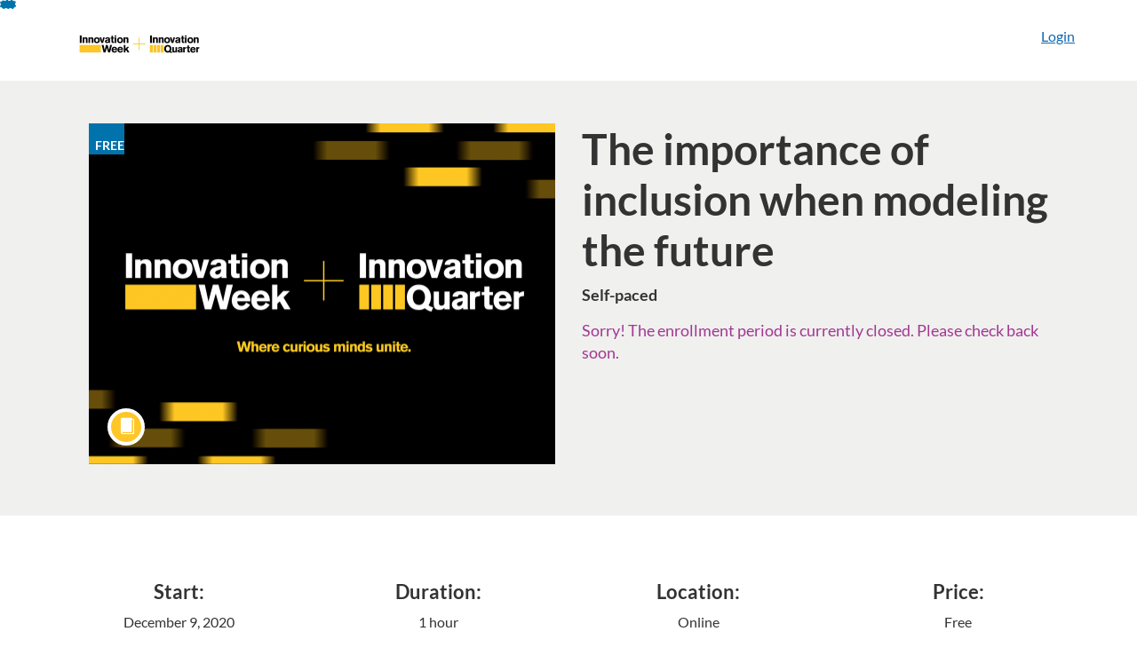

--- FILE ---
content_type: text/html; charset=utf-8
request_url: https://courses.cpe.asu.edu/browse/asu-innovation-week-2020/courses/cpe-inv-w-8
body_size: 5453
content:


<!DOCTYPE html>
<html dir="ltr" lang="en">
  <head>
    <title>The importance of inclusion when modeling the future - Innovation Week 2020</title>
    <meta charset="utf-8">
    <meta name="viewport" content="width=device-width, initial-scale=1" />


    <link rel="preconnect" href="https://fonts.bunny.net">
    <link href="https://fonts.bunny.net/css?family=lato:400,400i,700" rel="stylesheet" />
    


    <link rel="stylesheet" media="all" href="https://d3gjv6axs4074c.cloudfront.net/assets/application-cd42f637de47a37cc5f0c14f279bc5a60b8468768fcf55b88a89f5151e3df7e4.css" />
    <link rel="stylesheet" media="screen" href="https://d3gjv6axs4074c.cloudfront.net/production/themes/8331bdea66daaf6e5f5214aee07dd6253f7af38c.css?1687801079" />

    <link rel="shortcut icon" type="image/png" href="https://d3gjv6axs4074c.cloudfront.net/production/favicons/4165d0f3093bb1db8e39687568e724350eacb34a.png?1687801079" />

    <meta name="csrf-param" content="authenticity_token" />
<meta name="csrf-token" content="VVy4chV3gjT3cgoDOw97zAf4/Kxf9L3YOEygmXC6IocvJXS3ZUuJNcpHtSFcaAcElKlSHOpoa6H2S9RGl9nf4w==" />




    <script>window.recaptchaOptions = { useRecaptchaNet: true };</script>

    
    
  </head>
  <body>

    
    
    <div id='checkout-header' role="region"></div>
    <a name="top"></a>

      <div class='sr-only' id='screen-reader-announce-polite' aria-live='polite'></div>
<div class='sr-only' id='screen-reader-announce-assertive' aria-live='assertive'></div>

<div id='flash-messages' role='alert'></div>
<div id='flash-alerts-base'></div>


<a href="#content" id="skip_navigation_link">Skip To Content</a>

  <header id="app-header">
    <div class="container">
      <div class="row">
        <div class="col-xs-12 col-sm-6 col-md-7">
          <div class="header-branding">
            <div class="logo-customized"><a href="/"><img alt="Innovation Week 2020" src="https://d3gjv6axs4074c.cloudfront.net/production/header_images/0a3da70c3aa8492508f6722faf674eae0eb19e90.jpg?1605810086" /></a></div>
          </div>
        </div>
        <div id="header-menu" class="col-xs-12 col-sm-6 col-md-5 AccountDropdown--margin-top">
          <div id="header-menu-container"></div>
          <div id="cart"></div>
        </div>
        <div class="col-xs-12 col-sm-12 col-md-12">
        </div>
      </div>
    </div>

  </header>



    <div id='flash-alerts-base'></div>
    <div id="content" tabindex="-1" role="main">
        
        
<section id="product-page" data-course-id="65981"
    data-canvas-course-id="3600"
>
    <header id="feature">
      <div class="product-bg">
        <div class="hero-region jumbotron container">

  <div class="col-md-6">
    <div class="product-image">

    <div class="jqFlag">
      <div class="product-flag product-flag-free" aria-hidden="true">
        Free
      </div>
    </div>

  <div class="image-container">



    
      <span class="image-wrapper" style="background-image:url(https://d3gjv6axs4074c.cloudfront.net/production/products/885859b89d97dff950d15248a3add324fe9be2ca-large.png?1605811738)"><img class="image-placeholder img-responsive" alt="" border="0" src="[data-uri]" /></span>

    <span class='ProductIcon__Wrapper--gallery-show'>
  <span role='presentation'
        aria-hidden='true'
        title=Course>
      <div class='ProductIcon__LargeCircle--course'>
        <span class='icon icon-course'></span>
      </div>
  </span>
</span>


  </div>

</div>

  </div>

  <div class="col-md-6">
    <span class='sr-only'>
      Course
    </span>
    <h1 class="hero-head">
      The importance of inclusion when modeling the future
    </h1>

    <p>
        <strong>
          Self-paced
        </strong>



      <strong id="badges-container"></strong>
    </p>


    <p class="hero-action">
        <span class="ProductEnrollment__Notice">
          Sorry! The enrollment period is currently closed. Please check back soon.
        </span>
      </p>


      </div>
</div>

      </div>
    </header>

    <div id="main">
      <div class="container product-details">
        <div id="description">
          <h2 class='sr-only'>Full course description</h2>
          <div><a href="//courses.cpe.asu.edu/browse/asu-innovation-week-2020"><img class="product-account-logo" title="Innovation Week 2020" alt="Innovation Week 2020" src="https://d3gjv6axs4074c.cloudfront.net/production/logos/173b6285f485572086e4cee38952f19b97f557ca.jpg?1605810086" /></a></div>
          <div><div class="details">
<div class="row">
<div class="four-icons">
<p><img class="media-element file-default panopoly-image-original" title="Image: https://learn.pitch.asu.edu/sites/default/files/styles/panopoly_image_thumbnail/public/ce_icons_start.png?itok=_lOhLsPP" src="https://learn.pitch.asu.edu/sites/default/files/styles/panopoly_image_thumbnail/public/ce_icons_start.png?itok=_lOhLsPP" alt=""></p>
<h3><strong>Start:</strong></h3>
<p>December 9, 2020</p>
</div>
<div class="four-icons">
<p><img class="media-element file-default panopoly-image-original" src="https://learn.pitch.asu.edu/sites/default/files/styles/panopoly_image_thumbnail/public/ce_icons_duration.png?itok=Q4q-2Wiz" alt=""></p>
<h3><strong>Duration:</strong></h3>
<p>1 hour</p>
</div>
<div class="four-icons">
<p><img class="media-element file-default panopoly-image-original" title="Image: https://learn.pitch.asu.edu/sites/default/files/styles/panopoly_image_thumbnail/public/ce_icons_location.png?itok=PlutwTnV" src="https://learn.pitch.asu.edu/sites/default/files/styles/panopoly_image_thumbnail/public/ce_icons_location.png?itok=PlutwTnV" alt=""></p>
<h3><strong>Location:</strong></h3>
<p>Online</p>
</div>
<div class="four-icons">
<p><img class="media-element file-default panopoly-image-original" src="https://learn.pitch.asu.edu/sites/default/files/styles/panopoly_image_thumbnail/public/ce_icons_price.png?itok=SWI44cG0" alt=""></p>
<h3><strong>Price:</strong></h3>
<p>Free</p>
</div>
</div>
</div>
<hr>
<p>&nbsp;</p>
<div class="content-box">
<div class="section-one">
<h3><strong>Innovation Week</strong></h3>
<p>This session is part of something remarkable: a month-long celebration of innovative energy designed to educate, engage, and inspire. Once you enroll in this session, remember to check out your dashboard to see your personal learning path. We can't wait to innovate with you!</p>
<br>
<h3><strong>The importance of diversity when modeling the future</strong></h3>
<p>We are living through a global pandemic, fracturing social unrest, the mounting effects of climate change, and wild opportunities for creating the futures that we prefer. Everyone must design these futures together through inclusion. The mandate for inclusion isn't an idea or a concept it is our future—all of our future, like nothing the world has ever seen.</p>
<br>
<h3><strong>Badging Learning Outcomes</strong></h3>
<p>Reasoning, Innovator's Mindset, Collaborator, Emotional Intelligence + Awareness</p>
<br>
<h3><strong>Session Details:</strong></h3>
<p>Watch online anytime</p>
<br>
<h3><strong>Participants Welcomed:</strong></h3>
<p>All</p>
<br>
<h3><strong>Presenter:</strong></h3>
<p>Cyndi Coon</p>
</div>
</div>
<p>&nbsp;</p></div>
        </div>
      </div>
    </div>

</section>

  <script type="application/ld+json">
    {"@context":"http://schema.org","@id":"https://courses.cpe.asu.edu/browse/asu-innovation-week-2020/courses/cpe-inv-w-8","@type":"Course","description":"We are living through a global pandemic, fracturing social unrest, the mounting effects of climate change, and wild opportunities for creating the futures that we prefer. Everyone must design these futures together through inclusion.","grantsCredential":false,"hasCourseInstance":{"@type":"CourseInstance","inLanguage":"en","startDate":null,"endDate":null},"image":"https://d3gjv6axs4074c.cloudfront.net/production/products/87005fa197a367eb76833cd5c8f6b2252f33f370-thumb.png?1605811738","isAccessibleForFree":true,"name":"The importance of inclusion when modeling the future","provider":{"@type":"Organization","name":"Innovation Week 2020","sameAs":"https://courses.cpe.asu.edu/browse/asu-innovation-week-2020"},"seller":{"@type":"Organization","name":"Arizona State University CareerCatalyst","sameAs":"https://courses.cpe.asu.edu"},"subjectOfStudy":[]}
  </script>


    </div>

        <footer id="app-footer" class="app-footer" role="contentinfo">
    <div class="container">
      <div class="col-md-12">
        <div>
          <ul class="piped-list">
            <li><a href="/">Course Catalog</a></li>
            <li>
              <a target="_blank" href="https://www.instructure.com/policies/acceptable-use">Terms of Use</a>
            </li>
            <li>
              <a target="_blank" href="https://www.instructure.com/policies/privacy/">Privacy Policy</a>
            </li>
            <li>
              <a target="_blank" href="https://community.canvaslms.com/t5/Canvas-Resource-Documents/Canvas-Keyboard-Shortcuts/ta-p/387069">Keyboard Shortcuts</a>
            </li>
          </ul>
        </div>
        <p class="small">
          &copy; 2025 Arizona State University CareerCatalyst All Rights Reserved.
        </p>
      </div>
    </div>
  </footer>



    <div id='preview-banner' style='position: sticky; bottom: 0; z-index: 10'></div>

    <script>
      ENV = {"user":{},"authenticityToken":"z8q69TqUAJys0/RYvC7Mko/IPE6c9jffP4tM4fQBB9O1s3YwSqgLnZHmS3rbSbBaHJmS/ilq4abxjDg+E2L6tw==","shopping_cart_enabled":false,"bulk_purchase_enabled":true,"enrollment_history_enabled":true,"enable_credentials":false,"enable_credentials_ff":true,"enable_recommendations":false,"enable_recommendations_for_product_page":false,"enable_login_auth_providers":false,"hide_self_paced_label":false,"multiple_promo_codes_enabled":true,"enable_pathways":false,"new_api_keys_page":false,"hide_missing_pathway":false,"account_header_image":"https://d3gjv6axs4074c.cloudfront.net/production/header_images/0a3da70c3aa8492508f6722faf674eae0eb19e90.jpg?1605810086","account_name":"Arizona State University CareerCatalyst","has_sso_warning":false,"default_time_zone":"UTC","managed_accounts":null,"urls":{"admin_home":"/listings","api_documentation":"https://developerdocs.instructure.com/services/catalog","canvas_courses":"//asuce.instructure.com/","dashboard":"/dashboard","enrollment_history":"/order_items/history","login":"/login","logout":"/logout","privacy_policy":"https://www.instructure.com/policies/privacy/","terms":"https://www.instructure.com/policies/acceptable-use","keyboard_shortcuts":"https://community.canvaslms.com/t5/Canvas-Resource-Documents/Canvas-Keyboard-Shortcuts/ta-p/387069"},"sentry_dsn":"https://eed8d2dc6d324ba295378228ac35a0dd:4889f824f9d24c5fb49eb724c39c01a1@relay-iad.sentry.insops.net/13","sentry_release":"673a3a14f2e70931912a5155f23ee5d74526020e","sentry_sample_rate":0.1,"asset_host":"d3gjv6axs4074c.cloudfront.net","login_auth_providers":[],"usage_metrics":{"api_key":"2e11316c-6b13-4de9-5bb7-6c0360b152d5","params":{"visitor":{"id":"","locale":"en","catalogRole":""},"account":{"id":"T00APCjuh4Ev9F71KvzFx4Crhc5nx8VGHJeQD0gi","catalogUnique_Instance_Identifier":"courses.cpe.asu.edu"}}},"custom_instructor_labels":null,"post_enrollment_nudges_show_minimum_course_duration":false,"unified_checkout":false,"text_overrides":{},"new_storefront":false,"lolcalize":0,"applicant":null,"canEditProduct":false,"enroll_link":"/courses/65981/enrollment/new","has_instructor":false,"product":{"id":65981,"visibility":"listed","enrollment_open":false,"title":"The importance of inclusion when modeling the future","start_date":null,"end_date":null,"description":"\u003cdiv class=\"details\"\u003e\n\u003cdiv class=\"row\"\u003e\n\u003cdiv class=\"four-icons\"\u003e\n\u003cp\u003e\u003cimg class=\"media-element file-default panopoly-image-original\" title=\"Image: https://learn.pitch.asu.edu/sites/default/files/styles/panopoly_image_thumbnail/public/ce_icons_start.png?itok=_lOhLsPP\" src=\"https://learn.pitch.asu.edu/sites/default/files/styles/panopoly_image_thumbnail/public/ce_icons_start.png?itok=_lOhLsPP\" alt=\"\"\u003e\u003c/p\u003e\n\u003ch3\u003e\u003cstrong\u003eStart:\u003c/strong\u003e\u003c/h3\u003e\n\u003cp\u003eDecember 9, 2020\u003c/p\u003e\n\u003c/div\u003e\n\u003cdiv class=\"four-icons\"\u003e\n\u003cp\u003e\u003cimg class=\"media-element file-default panopoly-image-original\" src=\"https://learn.pitch.asu.edu/sites/default/files/styles/panopoly_image_thumbnail/public/ce_icons_duration.png?itok=Q4q-2Wiz\" alt=\"\"\u003e\u003c/p\u003e\n\u003ch3\u003e\u003cstrong\u003eDuration:\u003c/strong\u003e\u003c/h3\u003e\n\u003cp\u003e1 hour\u003c/p\u003e\n\u003c/div\u003e\n\u003cdiv class=\"four-icons\"\u003e\n\u003cp\u003e\u003cimg class=\"media-element file-default panopoly-image-original\" title=\"Image: https://learn.pitch.asu.edu/sites/default/files/styles/panopoly_image_thumbnail/public/ce_icons_location.png?itok=PlutwTnV\" src=\"https://learn.pitch.asu.edu/sites/default/files/styles/panopoly_image_thumbnail/public/ce_icons_location.png?itok=PlutwTnV\" alt=\"\"\u003e\u003c/p\u003e\n\u003ch3\u003e\u003cstrong\u003eLocation:\u003c/strong\u003e\u003c/h3\u003e\n\u003cp\u003eOnline\u003c/p\u003e\n\u003c/div\u003e\n\u003cdiv class=\"four-icons\"\u003e\n\u003cp\u003e\u003cimg class=\"media-element file-default panopoly-image-original\" src=\"https://learn.pitch.asu.edu/sites/default/files/styles/panopoly_image_thumbnail/public/ce_icons_price.png?itok=SWI44cG0\" alt=\"\"\u003e\u003c/p\u003e\n\u003ch3\u003e\u003cstrong\u003ePrice:\u003c/strong\u003e\u003c/h3\u003e\n\u003cp\u003eFree\u003c/p\u003e\n\u003c/div\u003e\n\u003c/div\u003e\n\u003c/div\u003e\n\u003chr\u003e\n\u003cp\u003e \u003c/p\u003e\n\u003cdiv class=\"content-box\"\u003e\n\u003cdiv class=\"section-one\"\u003e\n\u003ch3\u003e\u003cstrong\u003eInnovation Week\u003c/strong\u003e\u003c/h3\u003e\n\u003cp\u003eThis session is part of something remarkable: a month-long celebration of innovative energy designed to educate, engage, and inspire. Once you enroll in this session, remember to check out your dashboard to see your personal learning path. We can't wait to innovate with you!\u003c/p\u003e\n\u003cbr\u003e\n\u003ch3\u003e\u003cstrong\u003eThe importance of diversity when modeling the future\u003c/strong\u003e\u003c/h3\u003e\n\u003cp\u003eWe are living through a global pandemic, fracturing social unrest, the mounting effects of climate change, and wild opportunities for creating the futures that we prefer. Everyone must design these futures together through inclusion. The mandate for inclusion isn't an idea or a concept it is our future—all of our future, like nothing the world has ever seen.\u003c/p\u003e\n\u003cbr\u003e\n\u003ch3\u003e\u003cstrong\u003eBadging Learning Outcomes\u003c/strong\u003e\u003c/h3\u003e\n\u003cp\u003eReasoning, Innovator's Mindset, Collaborator, Emotional Intelligence + Awareness\u003c/p\u003e\n\u003cbr\u003e\n\u003ch3\u003e\u003cstrong\u003eSession Details:\u003c/strong\u003e\u003c/h3\u003e\n\u003cp\u003eWatch online anytime\u003c/p\u003e\n\u003cbr\u003e\n\u003ch3\u003e\u003cstrong\u003eParticipants Welcomed:\u003c/strong\u003e\u003c/h3\u003e\n\u003cp\u003eAll\u003c/p\u003e\n\u003cbr\u003e\n\u003ch3\u003e\u003cstrong\u003ePresenter:\u003c/strong\u003e\u003c/h3\u003e\n\u003cp\u003eCyndi Coon\u003c/p\u003e\n\u003c/div\u003e\n\u003c/div\u003e\n\u003cp\u003e \u003c/p\u003e","enrollment_fee":"0.0","canvas_course_id":3600,"created_at":"2020-11-18T00:17:59.521Z","updated_at":"2022-11-23T19:15:45.185Z","path":"cpe-inv-w-8","account_id":7619,"list_order":null,"teaser":"We are living through a global pandemic, fracturing social unrest, the mounting effects of climate change, and wild opportunities for creating the futures that we prefer. Everyone must design these futures together through inclusion.","owner_id":null,"canvas_section_id":4515,"sequential":true,"days_to_complete":null,"deleted_at":null,"enrollment_cap":null,"waitlist":false,"credits":null,"waitlist_cap":null,"sku":null,"show_free_banner":true,"image_alt_text":"","external_redirect_url":null,"allowed_payment_types":["standard"],"canvas_root_account_uuid":"T00APCjuh4Ev9F71KvzFx4Crhc5nx8VGHJeQD0gi","workflow_state":"available","workflow_state_timestamp":"2023-04-28T22:36:52.034Z","detail_code":null,"bulk_purchase_disabled":false,"enrollment_open_from":null,"enrollment_open_to":null,"archived_at":null,"auto_enroll_courses":false,"currency":"USD","enrollments_left":null},"product_details":{"atMaxEnrollments":false,"atMaxWaitlist":false,"availableCap":null,"bulkPurchaseDisabled":false,"certificate":null,"credits":null,"currency":"USD","date":"Self-paced","daysToComplete":null,"description":"\u003cdiv class=\"details\"\u003e\n\u003cdiv class=\"row\"\u003e\n\u003cdiv class=\"four-icons\"\u003e\n\u003cp\u003e\u003cimg class=\"media-element file-default panopoly-image-original\" title=\"Image: https://learn.pitch.asu.edu/sites/default/files/styles/panopoly_image_thumbnail/public/ce_icons_start.png?itok=_lOhLsPP\" src=\"https://learn.pitch.asu.edu/sites/default/files/styles/panopoly_image_thumbnail/public/ce_icons_start.png?itok=_lOhLsPP\" alt=\"\"\u003e\u003c/p\u003e\n\u003ch3\u003e\u003cstrong\u003eStart:\u003c/strong\u003e\u003c/h3\u003e\n\u003cp\u003eDecember 9, 2020\u003c/p\u003e\n\u003c/div\u003e\n\u003cdiv class=\"four-icons\"\u003e\n\u003cp\u003e\u003cimg class=\"media-element file-default panopoly-image-original\" src=\"https://learn.pitch.asu.edu/sites/default/files/styles/panopoly_image_thumbnail/public/ce_icons_duration.png?itok=Q4q-2Wiz\" alt=\"\"\u003e\u003c/p\u003e\n\u003ch3\u003e\u003cstrong\u003eDuration:\u003c/strong\u003e\u003c/h3\u003e\n\u003cp\u003e1 hour\u003c/p\u003e\n\u003c/div\u003e\n\u003cdiv class=\"four-icons\"\u003e\n\u003cp\u003e\u003cimg class=\"media-element file-default panopoly-image-original\" title=\"Image: https://learn.pitch.asu.edu/sites/default/files/styles/panopoly_image_thumbnail/public/ce_icons_location.png?itok=PlutwTnV\" src=\"https://learn.pitch.asu.edu/sites/default/files/styles/panopoly_image_thumbnail/public/ce_icons_location.png?itok=PlutwTnV\" alt=\"\"\u003e\u003c/p\u003e\n\u003ch3\u003e\u003cstrong\u003eLocation:\u003c/strong\u003e\u003c/h3\u003e\n\u003cp\u003eOnline\u003c/p\u003e\n\u003c/div\u003e\n\u003cdiv class=\"four-icons\"\u003e\n\u003cp\u003e\u003cimg class=\"media-element file-default panopoly-image-original\" src=\"https://learn.pitch.asu.edu/sites/default/files/styles/panopoly_image_thumbnail/public/ce_icons_price.png?itok=SWI44cG0\" alt=\"\"\u003e\u003c/p\u003e\n\u003ch3\u003e\u003cstrong\u003ePrice:\u003c/strong\u003e\u003c/h3\u003e\n\u003cp\u003eFree\u003c/p\u003e\n\u003c/div\u003e\n\u003c/div\u003e\n\u003c/div\u003e\n\u003chr\u003e\n\u003cp\u003e \u003c/p\u003e\n\u003cdiv class=\"content-box\"\u003e\n\u003cdiv class=\"section-one\"\u003e\n\u003ch3\u003e\u003cstrong\u003eInnovation Week\u003c/strong\u003e\u003c/h3\u003e\n\u003cp\u003eThis session is part of something remarkable: a month-long celebration of innovative energy designed to educate, engage, and inspire. Once you enroll in this session, remember to check out your dashboard to see your personal learning path. We can't wait to innovate with you!\u003c/p\u003e\n\u003cbr\u003e\n\u003ch3\u003e\u003cstrong\u003eThe importance of diversity when modeling the future\u003c/strong\u003e\u003c/h3\u003e\n\u003cp\u003eWe are living through a global pandemic, fracturing social unrest, the mounting effects of climate change, and wild opportunities for creating the futures that we prefer. Everyone must design these futures together through inclusion. The mandate for inclusion isn't an idea or a concept it is our future—all of our future, like nothing the world has ever seen.\u003c/p\u003e\n\u003cbr\u003e\n\u003ch3\u003e\u003cstrong\u003eBadging Learning Outcomes\u003c/strong\u003e\u003c/h3\u003e\n\u003cp\u003eReasoning, Innovator's Mindset, Collaborator, Emotional Intelligence + Awareness\u003c/p\u003e\n\u003cbr\u003e\n\u003ch3\u003e\u003cstrong\u003eSession Details:\u003c/strong\u003e\u003c/h3\u003e\n\u003cp\u003eWatch online anytime\u003c/p\u003e\n\u003cbr\u003e\n\u003ch3\u003e\u003cstrong\u003eParticipants Welcomed:\u003c/strong\u003e\u003c/h3\u003e\n\u003cp\u003eAll\u003c/p\u003e\n\u003cbr\u003e\n\u003ch3\u003e\u003cstrong\u003ePresenter:\u003c/strong\u003e\u003c/h3\u003e\n\u003cp\u003eCyndi Coon\u003c/p\u003e\n\u003c/div\u003e\n\u003c/div\u003e\n\u003cp\u003e \u003c/p\u003e","enrollable":false,"enrollmentCap":null,"enrollmentFee":0.0,"enrollmentOpen":false,"enrollmentsLeft":null,"free":true,"id":65981,"image":"https://d3gjv6axs4074c.cloudfront.net/production/products/87005fa197a367eb76833cd5c8f6b2252f33f370-thumb.png?1605811738","imageAltText":"","logo":{"url":"https://d3gjv6axs4074c.cloudfront.net/production/logos/173b6285f485572086e4cee38952f19b97f557ca.jpg?1605810086","account_id":7619,"account_url":"//courses.cpe.asu.edu/browse/asu-innovation-week-2020","label":"Innovation Week 2020"},"measurement":"credit","price":"0.0","relatedCourses":[],"selfPaced":true,"showFreeBanner":true,"title":"The importance of inclusion when modeling the future","type":"Course","waitlist":false,"badges":[],"pathway":{},"primaryInstructorName":null},"isCurrentUserBlocked":false,"isCurrentUserEnrolled":false,"enroll_button_behavior":"listing"}
      ENV.flashAlerts = []
    </script>

    <script>
//<![CDATA[
window.webpackChunkManifest = {}
//]]>
</script>
    <script src="//d3gjv6axs4074c.cloudfront.net:443/assets/react-3f13f7aa8654157e.js"></script>
    <script src="//d3gjv6axs4074c.cloudfront.net/javascripts/translations/en.js?9cd5321a63ae6a77a8c0a9302aa17984"></script>
    
    <script src="//d3gjv6axs4074c.cloudfront.net:443/assets/common-7e630f78cd8d7c79.js"></script>
    <script>I18n.locale = "en";</script>
    <script src="//d3gjv6axs4074c.cloudfront.net:443/assets/jquery_setup-2fe5ed06ad179a4d.js"></script>
    <script src="//d3gjv6axs4074c.cloudfront.net:443/assets/flash_alerts-dea4c4e38b4cbad6.js"></script>
    <script src="//d3gjv6axs4074c.cloudfront.net:443/assets/app_header-1b66f79a12010869.js"></script>
    
    <script src="//d3gjv6axs4074c.cloudfront.net:443/assets/product_details-faa93fd24e2a9b35.js"></script>
    <script src="https://d3gjv6axs4074c.cloudfront.net/production/themes/00ec7ffa277ce4781e2a83ccef5c29122a241425.js?1687801079"></script>



    <script src="//d3gjv6axs4074c.cloudfront.net:443/assets/pendo_setup-843d09176874aff1.js"></script>
  </body>
</html>



--- FILE ---
content_type: text/css
request_url: https://d3gjv6axs4074c.cloudfront.net/production/themes/8331bdea66daaf6e5f5214aee07dd6253f7af38c.css?1687801079
body_size: 3755
content:
/*GLOBAL HEADER*/
@import 'https://www.asu.edu/asuthemes/4.6/css/asu_header.min.css';
@import 'https://www.asu.edu/asuthemes/4.6/css/asu_header_media.min.css';
@import 'https://maxcdn.bootstrapcdn.com/font-awesome/4.7.0/css/font-awesome.min.css';
@import 'https://cdnjs.cloudflare.com/ajax/libs/slick-carousel/1.9.0/slick.min.css';

/*EDIT BADGE PADDING*/
@media (min-width: 1200px) { #innovation-bar .innovation-status { padding-right: 100px; }}
@media (min-width: 993px) { #innovation-bar .innovation-status { padding-right: 100px; }}

/* hide the body until after the js finishes. This is for legacy redirects*/
body{
display: none; 
}

/*CUSTOM EDITS TO HEADER*/
/************************** start ****************************/
#app-header .container:first-child {

}
#app-header .container #block-asu-brand-asu-brand-header{width:1170px;margin:0  auto;max-width:100%;}
#app-header .container .asuforyoubody{width:100%;}
.asuforyoubody{background-color: #E8E8E8; color:#000;max-width:100%;height:52px;margin:0px}
.asuforyoubody img{float:right;padding-right:20px;padding-top:14px;}
.asuforyoucontainer{text-align:inherit;max-width:1170px;margin:0 auto;width:100%;}
.asuforyoubody a{border-bottom:1px solid #000;color:#000;}
/* Medium devices (landscape tablets, 768px and up) */
@media screen and (max-width: 768px){
.asuforyoucontainer{padding:0px 7px 0px 18px;text-align:left;}
}

@media screen and (min-width: 992px){
#app-header .container #block-asu-brand-asu-brand-header{width:931px;}
.asuforyoucontainer{width:931px;}
}
@media screen and (min-width: 1200px){
#app-header .container #block-asu-brand-asu-brand-header{width:1170px;}
.asuforyoucontainer{width:1170px;}
}
/************************** end ****************************/

/*.header-branding {
display: none;
}*/

.AccountDropdown--margin-top {
/* display: none; */
margin-top: 30px;
margin-bottom: 10px;
}

#app-header {
	padding: 0;
}


/*CUSTOM EDITS TO FOOTER*/
#app-footer {
background-color: #F0F0EF;
}

.enroll_button{
width: 100%;
}

.enroll_button  a {
   font-size: 12px;
    padding-left: 35% !important;
    margin-left: 2px;
    margin-top:3px;
    display: block;
    height: 85%;
    width: 100%;
}

#app-footer .container {
display: none;
}

#app-footer a {
white-space: pre-wrap;
}


/*CUSTOM EDITS TO BODY*/
.feature-text h1 {
color: white;
font-weight: bold;
margin-top: 50px;
font-size: 56px;
}

.feature-text p {
color: white;
font-weight: regular;
font-size: 24px;
}

#home-page .feature-region {
	height: 450px;
	background-image: url(https://assets.ea.asu.edu/CC-Course-Images/FJG-ASU19-2788.jpeg);
	background-size: 100%;
    background-size: cover;
background-position: center;
}

.product-tile .product-footer {
	color: black;
}

.product-results .product-tile:hover {
box-shadow: inset 0px -5px 0px #FFC627;
}

.ProductIcon__LargeCircle--course {
background-color: #FFC627;
}

.ProductIcon__LargeCircle--program {
background-color: #8C1D40;
}

/* .product-account-image-wrapper {
max-width: 200px;
} */


/*MAIN NAV*/
.navbar-ws {
background-color: #353535;
border: 0;
border-radius: 0;
}

.navbar-nav>li>.dropdown-menu {
	margin-top: -1px;
}
	

.navbar-toggle .icon-bar {
background-color: white;
}

.navbar {
margin-bottom: 0;
}

ul.menu.nav.navbar-nav {
    width: 100%;
}

.navbar-nav>li>a {
color: white;
	padding: 20px 23px;
    font-family: Helvetica;
    font-weight: 600;
}

@media (max-width: 991px) {
.navbar-nav>li>a {
    padding: 20px 15px;
}
}
@media (max-width: 767px) {
.navbar-nav>li>a {
padding: 10px 10px;
}
}


.navbar-nav>li>a:hover {
color: #FFC627;
background-color: black;
}

.navbar-nav>li>a:focus {
color: #FFC627;
}

.nav>li>a:hover {
background-color: black;
}

.nav>li>a:focus {
background-color: black;
}

.navbar-brand {
color: white;
display: none;
font-size: 16px;
}

.navbar-brand:hover, .navbar-brand:focus {
color: white;
}

.navbar-ws .navbar-nav>li>a.active, .navbar-ws .navbar-nav>li>a:focus, .navbar-ws .navbar-nav>li>a:hover {
    color: #ffb310;
    background-color: #000;
}

.navbar-ws .navbar-nav>.active>a:hover {
    color: #ffb310 !important;
    background-color: #000 !important;
}

.navbar-ws .navbar-nav>.open>a, .navbar-ws .navbar-nav>.open>a:focus, .navbar-ws .navbar-nav>.open>a:hover {
    background-color: #000;
    color: #ffb310;
}

.navbar-ws .dropdown-menu {
background-color: #1f1f1f !important;
}

@media (max-width: 767px){
.navbar-nav .open .dropdown-menu {
    position: static;
    float: none;
    width: auto;
    margin-top: -1px;
    background-color: #1f1f1f !important;
    border: 1px solid rgba(0,0,0,0.15);
    box-shadow: none;
}
}

@media (max-width: 991px) {
li.leaf#header-rfi a {
    margin-right: 0;
    margin-left: 8px;
    padding-left: 8px;
    padding-right: 8px;
    font-size: 15px;
}
}

@media (min-width: 768px) {
li.leaf#header-rfi {
    float: right;
}
}

.navbar-ws .dropdown-menu>li>a:focus, .navbar-ws .dropdown-menu>li>a:hover {
    text-decoration: none;
    color: #ededed;
    background-color: #000;
}

@media (min-width: 768px) {
.navbar-ws .navbar-nav .login-btn {
    margin-left: 24px;
}
}

@media (min-width: 768px) {
.navbar-ws .navbar-nav .login-btn:before {
    content: '';
    width: 0;
    height: 50%;
    position: absolute;
    border: .5px solid #fff;
    top: 25%;
    left: -12px;
}
}

.navbar-nav>li.leaf>a.btn-gold {
    background-color: #FFC627;
    margin: 10px 13px 10px 10px;
    padding: 6px 17px;
    color: #2A2A2A;
    border-radius: 5px;
    font-size: 16px;
    line-height: 24px;
    font-weight: 700;
}

.navbar-ws .dropdown-menu>li>a {
    padding: 9px 25px 10px;
    font-size: 15px;
    font-weight: 400;
    line-height: 1;
    color: #ededed;
}



@media (max-width: 767px) {
.expanded.dropdown span.caret {
	display: none;
}
}

@media (min-width: 768px) {
.expanded.dropdown span.fa-plus {
	display: none;
}
}

@media (max-width: 767px) {
.expanded.dropdown span.fa-plus {
    position: absolute;
    right: -24px;
    bottom: 10px;
}
}

.fa-plus:before {
    content: "\f0d7";
    font-size: 20px;
}

.mobile-nav .fa-plus:before {
    content: "\f0d8";
}

@media (max-width: 767px) {
#main-nav .open>.dropdown-menu {
    display: none;
}
}

@media only screen and (max-width: 450px) {
.header-branding h1 a img {
    height: auto;
    max-width: 100%;
}
}

@media only screen and (max-width: 374px) {
.navbar-brand {
    font-size: 13px;
    line-height: 22px;
}
}


@media (max-width: 767px) {
#main-nav .navbar-nav>li.mobile-nav>.dropdown-menu {
    display: block;
    position: relative;
    width: 100%;
    float: none;
}
}



@media (max-width: 767px) {
.navbar-collapse {
	max-height: none;
	padding-right: 30px;
}
}

@media (max-width: 767px) {
.navbar-nav .open .dropdown-menu>li>a, .navbar-nav .open .dropdown-menu .dropdown-header {
	padding: 9px 25px 10px;
	line-height: 1;
}
}

@media (max-width: 767px) {
.navbar-ws .navbar-nav>li>a.active, .navbar-ws .navbar-nav>li>a:focus, .navbar-ws .navbar-nav>li>a:hover {
    background: transparent;
	color: #fff;
}
}

@media (max-width: 767px) {
.navbar-ws .navbar-nav>li>a:focus {
	color: #fff;
}
}


@media (max-width: 767px) {
.navbar-toggle {
    margin-right: 5px;
}
}

/*STICKY NAV*/
#search-form.callout-region {
background-color: #8C1D40;
}

#search-form .search-form-filters {
padding-bottom: 0;
background-color: #8C1D40;
}

.navbar-fixed {
top: 0;
z-index: 100;
position: fixed;
width: 100%;
}

.slick-dots {
    position: absolute;
    bottom: 0px;
    display: block;
    width: 100%;
    padding: 0;
    list-style: none;
    text-align: center;
}

.slick-dots li {
    position: relative;
    display: inline-block;
    width: 20px;
    height: 20px;
    margin: 0 5px;
    padding: 0;
    cursor: pointer;
}

.slick-dots li button {
    font-size: 0;
    line-height: 0;
    display: block;
    width: 20px;
    height: 20px;
    padding: 5px;
    cursor: pointer;
    color: transparent;
    border: 0;
    outline: none;
    background: transparent;
}

.slick-dots li button::before {
    font-family: slick;
    font-size: 60px;
    line-height: 20px;
    position: absolute;
    top: 0px;
    left: 0px;
    width: 20px;
    height: 20px;
    content: "•";
    text-align: center;
    opacity: 0.75;
    color: #ddd;
    -webkit-font-smoothing: antialiased;
}

.slick-dots li.slick-active button:before {
    color: #FFC627;
}

.card.top {
     height: 450px;
    background-position: top;
    background-size: cover;
}

.card.top .container {
    padding-right: 15px;
    padding-left: 15px;
	padding-top: 40px;
}

.ss-text-wrapper {
	max-width: 620px;
}

@media all and (-ms-high-contrast: none), (-ms-high-contrast: active) {
     /* IE10+ CSS styles go here */
	 .ss-text-wrapper {
		max-width: none;
	}
}

@supports (-ms-ime-align:auto)  {
	/* IE Edge 12+ CSS styles go here */
	 .ss-text-wrapper {
		max-width: none;
	}	
}

@media only screen and (max-width: 991px) {
.ss-text-wrapper {
	max-width: 500px;
}
}

@media only screen and (max-width: 767px) {
.ss-text-wrapper {
	max-width: 290px;
}
}

@media only screen and (max-width: 767px) {
	.card.top .container {
		padding-top: 10px;
	}
}

#feature .btn-lg {
    font-size: 18px;
}

.card.top .container .name{
	display: inline;
    font-size: 32px;
    font-weight: 600;
    font-family: Roboto,sans-serif;
    background-color: #FFC627;
    color: #2A2A2A;
    padding: 6px 15px;
    -ms-box-decoration-break: clone;
    -webkit-box-decoration-break: clone;
    -o-box-decoration-break: clone;
    box-decoration-break: clone;
}

@media only screen and (max-width: 991px) {
	.card.top .container .name{
		font-size: 24px;

	}
}

@media only screen and (max-width: 767px) {
	.card.top .container .name{
		font-size: 18px;

	}
}

@media only screen and (max-width: 991px) {
	.card.top .container .btn-blue, #feature .btn-lg {
		padding: 6px 12px;
	}
}

@media only screen and (max-width: 767px) {
	.card.top .container .btn-blue, #feature .btn-lg {
		padding: 6px 12px;
		font-size: 16px;
	}
}

#feature .card.top {
visibility: hidden;
}

#feature.slick-initialized .card.top {
visibility: visible;
}

/*RESPONSIVE BREAKPOINTS*/

@media only screen and (max-width: 767px) {
	#search-form .search-categories ul {
		width: auto;
		min-width: 190px;
		max-width: 250px;
	}
}

@media only screen and (max-width: 1699px) {
	.card.top {
		height: 400px;
	}
}
@media only screen and (max-width: 1200px) {
	.card.top {
		height: 300px;
	}
}

@media only screen and (max-width: 991px) {
.card.top {
    height: 350px;
	}
}
@media only screen and (max-width: 767px) {
.card.top {
    height: 250px;
	}
}

@media only screen and (min-width: 3200px) {
.card.top {
    height: 150px;
	}
}

@media only screen and (max-width: 1699px) {
#home-page .feature-region {
height: 507px;
}
}

@media only screen and (max-width: 1200px) {
#home-page .feature-region {
height: 450px;
}
}

@media only screen and (max-width: 991px) {

.feature-text h1 {
font-weight: bold;
margin-top: 25px;
font-size: 35px;
}

.feature-text p {
color: white;
font-weight: regular;
font-size: 16px;
}

#home-page .feature-region {
height: 350px;
}
}

@media only screen and (max-width: 767px) {
#home-page .feature-region {
height: 300px;
}

.navbar-brand {
color: white;
display: block !important;
}

.AccountDropdown--margin-top {
margin-top: 0;
}
}


@media only screen and (max-width: 320px) {
#home-page .feature-region {
height: 150px;
}

.feature-text h1 {
font-weight: bold;
margin-top: 25px;
font-size: 24px;
}

.feature-text p {
color: white;
font-weight: regular;
font-size: 14px;
}
}
















/*CUSTOM EDITS TO FEATURE*/

#product-page #feature {
	padding-top: 0;
}

.product-bg {
	background-color: #F0F0EF;
}

.product-account-logo {
	display: none;
}

.callout-region {
	padding: 40px;
}

.hero-region h1, .hero-region .h1, .hero-region .AdminSynopsis__Title {
font-size: 48px;
}

.btn-action {
padding-left: 100px;
padding-right: 100px;
}

.btn-info {
background-color: #8C1D40;
border-color: #8C1D40;
}

.btn-info:hover {
background-color: #B11F53;
border-color: #B11F53;
}

.btn-lg, .btn-group-lg>.btn {
color: white;
}

@media only screen and (max-width: 650px) {
.hero-region h1, .hero-region .h1, .hero-region .AdminSynopsis__Title {
font-size: 28px;
}
}






/*DEGREE DETAILS PAGE CSS*/

.content-box {
font-size: 16px;
}

.details {
font-size: 22px;
text-align: center;
}

.row {
font-size: 16px;
}

.section-one {
padding-top: 20px;
padding-bottom: 20px;
}

.section-three {
width: 100%;
padding: 20px;
padding-top: 10px;
background-color: #f0f0f0;
color: black;
}


@media only screen and (max-width: 991px) {
.section-one {
width: 100%;
}

.section-three {
width: 100%;
float: left;
}

.col-sm-4 {
width: 50%;
}
}


@media only screen and (max-width: 600px) {
.section-one {
width: 100%;
float: left;
}
}


/*FOUR ICONS*/
.four-icons {
width: 25%;
float: left;
padding-top: 0;
}

@media only screen and (max-width: 650px) {
.four-icons {
width: 50%;
float: left;
padding-top: 25px;
}

.four-icons p {
font-size: 14px;
}
}


/*TABLES*/
.rteleft {
padding: 10px;
}


/*GOOGLE MAP RESPONSIVE CODE*/
.map-responsive{
    overflow:hidden;
    padding-bottom:56.25%;
    position:relative;
    height:0;
}
.map-responsive iframe{
    left:0;
    top:0;
    height:100%;
    width:100%;
    position:absolute;
}


/*MY DASHBOARD*/
/* a, .Product__AssociatedProductsList--below-the-fold>li>a {
color: white;
display: none;
} */

.DashboardNavigation__Tab.active {
background-color: #FFC627;
color: #2a2a2a;
}

.header-branding h1 {
color: #2a2a2a;
font-weight: bold;
letter-spacing: -.5px;
}
.DashboardPanel .Icon__NotificationContainer p a {
    display: none;
}
@media (max-width: 767px) {
.navbar-nav {
    margin: 7.5px -5px;
}
}

#content:focus {
	outline: none;
}

.sticky-header-buttons {
    opacity: 0;
    visibility: hidden;
    background: #2A2A2A;
    padding: 5px 15px;
    width: 100%;
    position: fixed;
    bottom: 0;
    left: 0;
    z-index: 98!important;
    -moz-transition: all .3s;
    -webkit-transition: all .3s;
    transition: all .3s;
}

.sticky-header-buttons .pane-content {
    display: -webkit-flex;
    display: -moz-flex;
    display: -ms-flex;
    display: -o-flex;
    display: flex;
    -webkit-flex-flow: row nowrap;
    -moz-flex-flow: row nowrap;
    -ms-flex-flow: row nowrap;
    -o-flex-flow: row nowrap;
    flex-flow: row nowrap;
    -webkit-justify-content: space-between;
    -moz-justify-content: space-between;
    -ms-justify-content: space-between;
    -o-justify-content: space-between;
    justify-content: space-between;
    max-width: 1140px;
    margin: 0 auto;
    padding: 5px 0;
}

.sticky-header-buttons .login-wrapper, .sticky-header-buttons .subscribe-button {
    display: -webkit-flex;
    display: -moz-flex;
    display: -ms-flex;
    display: -o-flex;
    display: flex;
    -webkit-flex-flow: column;
    -moz-flex-flow: column;
    -ms-flex-flow: column;
    -o-flex-flow: column;
    flex-flow: column;
    -webkit-justify-content: center;
    -moz-justify-content: center;
    -ms-justify-content: center;
    -o-justify-content: center;
    justify-content: center;
    width: 100%;
}

.sticky-header-buttons .login-wrapper a, .sticky-header-buttons .subscribe-button a {
    font-size: 14px;
    line-height: 21px;
    padding: 5px 15px;
    font-weight: 600;
}

.btn-blue {
    color: #fff;
    background-color: #038dd5;
}
.btn-blue:hover, .btn-blue:active, .btn-blue:focus {
    color: #fff;
    background-color: #0aa9fc;
}

.btn-gold {
    color: #2a2a2a;
    background-color: #ffc425;
}

.btn-gold:hover, .btn-gold:active, .btn-gold:focus {
    color: #2a2a2a;
    background-color: #ffd053;
}



@media screen and (min-width: 993px) {
.sticky-header-buttons {
    display: none!important;
}
}


@media screen and (min-width:992px){
    #home-page .feature-region .alumni-hero .hero-bg-black{
    max-width: 565px;
    color: #ffffff;
    line-height: 62px;
    font-weight: 900;
    position: absolute;
    top: 35%;
}
}
#home-page .feature-region .alumni-hero .hero-bg-black span{
   background-color: black;
     box-shadow: 10px 0 0 black, -10px 0 0 black;
    padding: 2px 0px;
}
@media screen and (max-width:1199px){
    #home-page .feature-region .alumni-hero .hero-bg-black {
        max-width: 545px;
    }
}
@media screen and (max-width:991px){
#home-page .feature-region .alumni-hero .hero-bg-black{
font-size: 25px;
max-width: 400px;
color: #ffffff;
line-height: 38px;
font-weight: 900;
position: absolute;
top: 33%;
}
}
@media screen and (max-width:767px){
    #home-page .feature-region .alumni-hero .hero-bg-black{
         top:53%;
}
.navbar-header{
margin-left: 0px !important;
    margin-right: 0px !important;
}
}
@media screen and (max-width:700px){
    #home-page .feature-region .alumni-hero .hero-bg-black {
        max-width: 350px;
    }
}
@media screen and (max-width:600px){
    #home-page .feature-region .alumni-hero .hero-bg-black {
        max-width: 300px;

    }
}
@media screen and (max-width:450px){
    #home-page .feature-region .alumni-hero .hero-bg-black {
        max-width: 200px;
       top: 29%;
    }
}

--- FILE ---
content_type: text/css
request_url: https://www.asu.edu/asuthemes/4.6/css/asu_header.min.css
body_size: 7756
content:
@font-face {font-family:icomoon;src:url([data-uri]) format("truetype"),url([data-uri]) format("woff");font-weight:400;font-style:normal}[class*=" f-"],[class^=f-]{font-family:icomoon;speak:none;font-style:normal;font-weight:400;font-variant:normal;text-transform:none;line-height:1;-webkit-font-smoothing:antialiased;-moz-osx-font-smoothing:grayscale}#asu_universal_nav_new a{text-decoration:none;color:#A42B4D}#asu_universal_nav_new a:hover{color:#D23065}#asu_hdr{position:relative;background-color:#fff;display:block;overflow:visible!important;margin:0;font-size:.8em;font-family:"Roboto","Helvetica Neue",Helvetica,Arial,sans-serif;line-height:1em;color:#000;z-index:500;height:58px}#asu_hdr *{-webkit-box-sizing:initial!important;-moz-box-sizing:initial!important;box-sizing:initial!important}#asu_hdr img{border:0}#asu_logo{margin:0;float:left;width:200px;padding:12px 0 0;}#asu_logo a img{width: 100%;}#asu_mobile_hdr{padding:0 12px}#asu_mobile_button,#asu_print_logo{display:none}#asu_nav_wrapper{margin:0;display:block;z-index:100}#asu_nav_menu{position:relative;float:right;display:inline-block;margin:0 auto;text-align:center;z-index:100}#asu_universal_nav ul{margin:0;list-style:none;white-space:nowrap;text-align:left;background-color:transparent;padding:0;display:inline}#asu_universal_nav li{margin:0;padding:0;list-style:none;display:inline}#asu_universal_nav ul ul{position:absolute;left:-9999px;background-color:#fff;padding-top:10px;-moz-box-shadow:0 3px 3px 0 #999;-webkit-box-shadow:0 3px 3px 0 #999;box-shadow:0 3px 3px 0 #999;zoom:1;filter:progid:DXImageTransform.Microsoft.Shadow(color=#dddddd,direction=135,strength=5),progid:DXImageTransform.Microsoft.Shadow(color=#dddddd,direction=225,strength=5)}#asu_universal_nav>ul{display:table;margin:0 auto}#asu_universal_nav>ul>li{float:left;display:block;position:relative;z-index:100}#asu_universal_nav>ul>li:hover{display:inline-block;z-index:10}#asu_universal_nav ul a{display:block;color:#000;text-decoration:none;padding:8px 8px 5px}#asu_universal_nav ul ul a{padding:0;margin:5px 10px;line-height:20px}#asu_universal_nav ul ul.asu_head_hover{display:block;left: 0;top:20px;z-index:-1}#asu_universal_nav ul li:hover>ul, #asu_universal_nav ul a:focus +ul{display:block;left: 0;top:20px;z-index:-1}#asu_universal_nav ul ul li:hover>a,#asu_universal_nav>ul>li:hover>a{color: #d23153;text-decoration:underline}#asu_universal_nav>ul>li.parent>a{background:url([data-uri]) 100% 55% no-repeat;padding-right:23px}#asu_universal_nav>ul>li.parent:hover>a{background:url([data-uri]) 100% 55% no-repeat;-moz-box-shadow:3px 0 3px -3px #999,-3px 0 3px -3px #999;-webkit-box-shadow:3px 0 3px -3px #999,-3px 0 3px -3px #999;box-shadow:3px 0 3px -3px #999,-3px 0 3px -3px #999;zoom:1;filter:progid:DXImageTransform.Microsoft.Shadow(color=#dddddd,direction=90,strength=5),progid:DXImageTransform.Microsoft.Shadow(color=#dddddd,direction=270,strength=5)}#asu_universal_nav li.parent ul li a.border{border-bottom:1px dotted #a6a6a6;margin-bottom:12px;padding-bottom:12px}#asu_universal_nav img.asu_touch{position:fixed;left:0;top:0;width:100%;height:100%;display:none;z-index:-1}#asu_universal_nav ul:hover+img.asu_touch{display:block}#asu_login_module{border-left:1px solid #999;margin:8px 0 0 8px;padding:0 0 0 8px;float:right;display:inline-block}#asu_login_module li{color:#000;font-weight:700;line-height:1em;float:left;list-style-type:none;margin:0;padding:0 .41em;}#asu_login_module li.end{text-transform:uppercase;padding-right:0}#asu_login_module li a{text-decoration:none;line-height:1em}#asu_login_module li a:hover{text-decoration:underline}#asu_search_module{clear:right;float:right;position:relative}#asu_search_module .asu_search_box, #asu_search_module .masu_search_box{background-color:#fff;background-image:none;border:1px solid #999;-webkit-border-radius:3px;-moz-border-radius:3px;border-radius:3px;width:170px;height:1.5em;padding:1px 25px 0 6px;font-family:Arial,Helvetica,sans-serif;font-size: 1em;color:#333;outline: 0}#asu_search_module .asu_search_button,#asu_search_module input[type=submit]{position:absolute;top:5px;right:0;background:url([data-uri]) 0 0 no-repeat;border:0;width:8px;height:12px;font-size:.01px;line-height:15px;cursor:pointer;text-indent:-9999px;padding: 0 12px 0 0}#asu_search_module .asu_search_button:hover,#asu_search_module input[type=submit]:hover{background:url([data-uri]) 0 -12px no-repeat}#asu_footer_contact_info{clear:both;text-align:right;margin:0;padding:10px 30px 10px 0;font:400 .75em/1.2em Arial,sans-serif;color:#666;background-color:#fff;display:block}#asu_footer_contact_info p{font-size:.95em;margin:0 0 10px;padding:0}#asu_footer_contact_info a{color: #d23153;text-decoration:underline;font-size:inherit}#asu_footer_contact_info a:hover{color: #d23153;text-decoration:underline}#asu_footer_contact_info a:visited{color:#666}.footer_img_wrap{float: left;}.footer_innovate{font-size: 1em;font-weight: bold;}#asu_footer .footer_innovate a{font-size: 1.3em;color: #a30046 !important;font-weight: bold !important;}#asu_footer .footer_innovate span{font-size: 1.3em;}.footer_innovate a:hover{color: #d23153 !important;}.footer_right{padding: 15px 10px;float: left;}#myasu_bar{position:relative;font-size:12px;font-family:"Roboto","Helvetica Neue",Helvetica,Arial,sans-serif;z-index:1;background-image:url([data-uri]);background-repeat: repeat-x;padding:6px 15px;}#myasu_bar a{text-decoration:none;color:#666;display:inline-block;}.myasu_text{letter-spacing:4px;}.myasu_arrow{margin:0 5px 0 15px;width: 0;height: 0;border-top: 4px solid transparent;border-bottom: 4px solid transparent;border-right:5px solid #666;display:inline-block;}@media print {#asu_footer,#asu_logo,#asu_nav_wrapper,#asu_search_module { display:none }  #asu_print_logo{display:block }  #asu_footer_contact_info{border-top:thin solid #ccc;margin:.25in 0 .1in;font-size:90%;line-height:1.1em }}#asu_login_module,#asu_search{padding-right:12px}.asu_search_button,.navmenu{display:inherit!important}#main-search .closed,#asu_hdr .hidden,#asu_hdr .icn,#asu_hdr .icn2,#asu_universal_nav_new,.main-search{display:none!important}#blackOut{display:none;background-color:rgba(0,0,0,.7);position:absolute;top:0;left:0;height:100%;width:100%}#asu_hdr #asu_login_module a,#asu_hdr #asu_universal_nav a{font-weight:400;color:#000}#asu_hdr #asu_login_module a:hover,#asu_hdr #asu_universal_nav a:hover,#asu_hdr #asu_universal_nav a:focus{color: #d23153}#asu_footer{font-family: "Roboto","Helvetica Neue",Helvetica,Arial,sans-serif;background-color:#E5E5E5;padding:5px 0px}#asu_footer ul{list-style-type:none;margin-left:-40px}#asu_footer ul li{display:inline;margin-right:20px}#asu_footer a{text-decoration:none;font-size:1.1em;font-weight:400;color:#333}#asu_footer a:hover{color:#666}#innovation-bar span{}#innovation-bar .innovation-hidden{float:right;width: 19%;height: 0;}#innovation-bar img{margin-top: -1em;height: 121px;}#innovation-bar{background-color: #FFC627;font-family: Roboto,"Helvetica Neue",Helvetica,Arial,sans-serif;}#innovation-bar .innovation-status{text-align: right;width: 78%;display: inline-block;margin-bottom: .7em;margin-top: .7em;}#innovation-bar a{border-bottom: 0;color: black;font-size: x-large;font-weight: 700;text-decoration: none;}#innovation-footer{position: absolute;left: 0;right: 0;}#innovation-bar .innovation-top{margin: 0 auto;}#innovation-footer .footer-menu{padding: 0 15px 0 15px;background-color: #e5e5e5;}#innovation-footer .footer-menu ul{-webkit-font-smoothing: antialiased;-moz-osx-font-smoothing: grayscale;display: table;list-style: none;margin: 0 auto;padding-bottom: 0.5em;padding-top: 1em;}#innovation-footer .footer-menu ul.default{padding-left: 15px;}#innovation-footer .footer-menu ul li{float: left;padding-bottom: 12px}#innovation-footer .footer-menu ul li a{font-family: Roboto,"Helvetica Neue",Helvetica,Arial,sans-serif;color: #333;font-weight: 400;font-size: 1.0em;margin-right: 30px;text-decoration: none;border-bottom: none;transition: all .25s ease-in-out;}#asu_hdr_parent_title .asu-parent-org{border-right: 2px solid #666;padding-right: 7px;margin-right: 7px;}#asu_hdr_parent_title .asu-site-title{color: #666666;}.header__sitename{color: #2a2a2a;font-family: "Roboto","Helvetica Neue",Helvetica,Arial,sans-serif;font-size: 1.5em;line-height: 1;letter-spacing: -0.5px;padding: 0 0 2px 10px;margin-top: 5px;overflow: hidden;display: block;}.header__sitename a{color: #2a2a2a;text-decoration: none;border-bottom: none;transition: none;}.header__sitename span{font-weight: bold;}#asu_search_module input::-webkit-input-placeholder{color: #555;}#asu_search_module input:-moz-placeholder{color: #555;}#asu_search_module input::-moz-placeholder{color: #555;}#asu_search_module input:-ms-input-placeholder{color: #555;}#asu_search_module>form>label{position: absolute;left: -999999px;}.sr-only{position: absolute;width: 1px;height: 1px;padding: 0;margin: -1px;overflow: hidden;clip: rect(0,0,0,0);border: 0;}.sr-only:focus{position: static;clip: auto;overflow: visible;width: auto;height: auto;margin: 0;}


--- FILE ---
content_type: text/css
request_url: https://www.asu.edu/asuthemes/4.6/css/asu_header_media.min.css
body_size: 1308
content:
@media (min-width:931px){#innovation-bar .innovation-top,#innovation-footer .footer-menu ul{width:768px}#innovation-bar .innovation-top .innovation-status{width:620px}#innovation-bar .innovation-top .innovation-hidden{width:144px}#innovation-bar .innovation-status{padding-right:0}#innovation-footer .footer-menu ul.default li a{margin-right:25px}h1.header__sitename{margin:0}}@media (min-width:991px){#innovation-bar .innovation-top,#innovation-footer .footer-menu ul{width:931px}#innovation-bar .innovation-top .innovation-status{width:787px}#innovation-bar .innovation-top .innovation-hidden{width:144px}#innovation-bar .innovation-status{padding-right:20px}h1.header__sitename{margin:0}}@media (min-width:1200px){#innovation-bar .innovation-top,#innovation-footer .footer-menu ul{width:1170px}#innovation-bar .innovation-top .innovation-status{width:1026px}#innovation-bar .innovation-top .innovation-hidden{width:144px}#innovation-bar .innovation-status{padding-right:20px}}@media only screen and (max-width :990px){#asu_footer .footer_img_wrap,#asu_mobile_menu.asutoggle_off{display:none}#asu_footer a{font-size:1em}#asu_mobile_menu{clear:both;width:100%}#asu_mobile_menu.asutoggle_on,#asu_nav_menu{display:block}#asu_nav_wrapper{float:none;margin:0;max-width:100%}#asu_nav_menu{float:none;text-align:left;padding:0}#asu_hdr{z-index:100}#asu_hdr .f-search:before{content:"\f002"}#asu_hdr .f-user:before{content:"\f007"}#asu_hdr .f-times:before{content:"\f00d";padding:0 2px 0 3px}#asu_hdr .f-share-square-o:before{content:"\f045"}#asu_hdr .f-share-square-o{background:#fff!important;border-left:none!important}#asu_hdr .clicked,#main-search input{background-color:#E7E7E7}#asu_hdr .f-navicon:before{content:"\f0c9"}#asu_hdr .f-sort-down:before{content:"\f0dd"}#asu_hdr .f-sort-up:before{content:"\f0de"}#asu_mobile_button,#search_new{color:#999;cursor:pointer;float:right;font-size:22px;padding:18px 5px;width:35px;text-align:center}#asu_mobile_button:hover,#search_new:hover{color:#000}#search_new{display:inline!important;float:right;margin:0;padding:21px 5px;font-size:16px;text-align:center}#asu_mobile_button a{display:block;padding:0;margin:0;width:0;height:0;overflow:hidden;letter-spacing:-20px;text-indent:-9999px;text-decoration:none;border-bottom:none}#main-search input{position:relative;z-index:500;width:100%;border:none;color:#505558;font-size:16px;padding:10px 12px;outline:0;-webkit-appearance:none;border-radius:0}#asu_universal_nav,.navmenu{display:none!important}#asu_universal_nav_new{font-size:15px}#asu_hdr #asu_mobile_button,#asu_hdr .icn,#asu_hdr .icn2,#asu_universal_nav_new,.main-search{display:inherit!important}#asu_universal_nav_new ul{list-style-type:none;margin:0;padding:0;width:100%}#asu_universal_nav_new ul li{-moz-user-select:none;-khtml-user-select:none;-webkit-user-select:none;-ms-user-select:none;user-select:none;cursor:pointer;width:100%}#asu_universal_nav_new .site_title{background-color:#DDD!important;min-height:.1em}#asu_universal_nav_new .site_title>span{display:block;padding:12px 15px;color:#fff;background-color:#505558;line-height:1em;letter-spacing:-.5px}#asu_universal_nav_new .site_title>span .asu-parent-org{border-right:2px solid #fff;padding-right:7px;margin-right:7px}#asu_universal_nav_new ul li a{padding:12px 12px 12px 15px;width:100%;display:inline-block}#asu_universal_nav_new .tlb a{color:#505558}#asu_universal_nav_new .clb .text a{color:#d23153}#asu_universal_nav_new ul ul{position:relative!important;padding:0;box-shadow:none;font-size:.9em}#asu_universal_nav_new .clb:last-child .cb:last-child,#asu_universal_nav_new .tlb:last-child{border-bottom:none!important}#asu_universal_nav_new .text{display:inline;overflow:hidden;white-space:nowrap}#asu_universal_nav_new .icn,#asu_universal_nav_new .icn2{float:right;width:35px;height:15px;background:#F4F4F4;border-left:solid 1px #DDD;text-align:center;font-size:14px;color:#B2B2B2;padding:10px;position:absolute;top:0;right:0}#asu_universal_nav_new .icn2:hover,#asu_universal_nav_new .icn:hover{color:#555}#asu_universal_nav_new .f-sort-down,#asu_universal_nav_new .f-sort-up{font-size:20px}#asu_universal_nav_new .f-sort-up{padding-top:13px;height:13px}#asu_universal_nav_new .f-sort-down{padding:3px 10px 18px}#asu_universal_nav_new .tlb{color:#77797B;background:#fff;border-bottom:solid 1px #ddd;font-weight:600;position:relative}#asu_universal_nav_new .clb{color:#a42b4d;background:#F4F4F4}#asu_universal_nav_new .cb,#asu_universal_nav_new .ccb{border-bottom:solid 1px #ddd;font-weight:100;background:#F4F4F4;position:relative}#asu_universal_nav_new .ccb{padding-left:15px}.closed{max-height:0;padding-top:0;padding-bottom:0;margin-top:0;margin-bottom:0;transition-duration:.3s;-moz-transition-timing-function:cubic-bezier(0,1,.5,1);-webkit-transition-timing-function:cubic-bezier(0,1,.5,1);-o-transition-timing-function:cubic-bezier(0,1,.5,1);transition-timing-function:cubic-bezier(0,1,.5,1)}.closed,.opened{-moz-transition-duration:.3s;-webkit-transition-duration:.3s;-o-transition-duration:.3s;overflow:hidden}.opened{transition-duration:.3s;-moz-transition-timing-function:ease-in;-webkit-transition-timing-function:ease-in;-o-transition-timing-function:ease-in;transition-timing-function:ease-in;max-height:1000px;display:inherit!important}#asu_login_module,#asu_search_module,#innovation-bar .innovation-hidden,.asu_search_button{display:none!important}#innovation-bar .innovation-status{width:95%!important}#innovation-footer .footer-menu{margin-left:0}#innovation-footer .footer-menu ul{padding-left:0}h1.header__sitename{margin:0}#asu_hdr_title_gen{font-size:.9375em;padding:12px .9375em;color:#FFF;background:#505558;font-weight:600;line-height:1em}#asu_hdr_parent_title span.asu-site-title,.header__sitename a{color:#fff}#asu_hdr_parent_title .asu-parent-org{border-right:2px solid #fff}}@media only screen and (max-width :768px){#asu_footer ul li{display:block;margin:5px 0}#asu_logo a img{content:url(../assets/mobile_logo.png?v10)}#asu_logo a{background-color:transparent;background-position:left top;background-repeat:no-repeat;display:block;width:77px;height:32px}#innovation-footer .footer-menu ul li{clear:left}#innovation-footer .footer-menu ul.default{margin-left:0}h1.header__sitename{margin:0}}


--- FILE ---
content_type: text/javascript
request_url: https://d3gjv6axs4074c.cloudfront.net/production/themes/00ec7ffa277ce4781e2a83ccef5c29122a241425.js?1687801079
body_size: 9162
content:

// Adding GTM 8-12-2022
(function(w,d,s,l,i){w[l]=w[l]||[];w[l].push({'gtm.start':
new Date().getTime(),event:'gtm.js'});var f=d.getElementsByTagName(s)[0],
j=d.createElement(s),dl=l!='dataLayer'?'&l='+l:'';j.async=true;j.src=
'https://www.googletagmanager.com/gtm.js?id='+i+dl;f.parentNode.insertBefore(j,f);
})(window,document,'script','dataLayer','GTM-59M7NL6');

//Google verify
$('head').append('<meta name="google-site-verification" content="pt6rKmKtSiSA50XsbU0DPvirxMqA7zUrcty4DdGNSng" />');


$(document).ready(function() {
    $(document.body).prepend('<noscript><iframe src="https://www.googletagmanager.com/ns.html?id=GTM-NTXRZ9P" height="0" width="0" style="display:none;visibility:hidden"></iframe></noscript>');
});


var newCatalogRedirects = [{'searchFor':'/browse/lis/courses/microsoft-word-training-1','redirectTo':'https://careercatalyst.asu.edu/programs/microsoft-word-part-1/'},{'searchFor':'/browse/lis/courses/microsoft-excel-part1','redirectTo':'https://careercatalyst.asu.edu/programs/microsoft-excel-part-1/'},{'searchFor':'/browse/global-launch/courses/learn-english-now-entry-a','redirectTo':'https://careercatalyst.asu.edu/programs/learn-english-now-entry-a/'},{'searchFor':'/browse/lis/courses/cpe-lis-bus-106','redirectTo':'https://careercatalyst.asu.edu/programs/ethics-and-corporate-social-responsibility/'},{'searchFor':'/browse/lis/courses/cpe-lis-bus-112','redirectTo':'https://careercatalyst.asu.edu/programs/managing-processes/'},{'searchFor':'/browse/lis/courses/cpe-lis-integration','redirectTo':'https://careercatalyst.asu.edu/programs/integration-using-microsoft/'},{'searchFor':'/browse/lis/courses/cpe-lis-mgt-101','redirectTo':'https://careercatalyst.asu.edu/programs/introduction-to-management/'},{'searchFor':'/browse/lis/courses/cpe-lis-mgt-102-2','redirectTo':'https://careercatalyst.asu.edu/programs/essentials-of-human-resources/'},{'searchFor':'/browse/lis/courses/cpe-lis-mgt-104','redirectTo':'https://careercatalyst.asu.edu/programs/ethics-in-business/'},{'searchFor':'/browse/lis/courses/cpe-lis-mgt-106','redirectTo':'https://careercatalyst.asu.edu/programs/business-strategy-in-changing-environments/'},{'searchFor':'/browse/lis/courses/cpe-lis-mgt-107','redirectTo':'https://careercatalyst.asu.edu/programs/organizational-culture-and-diversity/'},{'searchFor':'/browse/lis/courses/cpe-lis-mgt-109','redirectTo':'https://careercatalyst.asu.edu/programs/globalization-and-business/'},{'searchFor':'/browse/lis/courses/cpe-lis-mgt-110','redirectTo':'https://careercatalyst.asu.edu/programs/how-organizations-are-structured/'},{'searchFor':'/browse/lis/courses/cpe-lis-mgt-111','redirectTo':'https://careercatalyst.asu.edu/programs/employee-attitude-and-company-success/'},{'searchFor':'/browse/lis/courses/cpe-lis-mgt-112','redirectTo':'https://careercatalyst.asu.edu/programs/business-control-processes/'},{'searchFor':'/browse/lis/courses/cpe-lis-mgt-115','redirectTo':'https://careercatalyst.asu.edu/programs/introduction-to-employee-motivation/'},{'searchFor':'/browse/lis/courses/cpe-lis-mrk-108','redirectTo':'https://careercatalyst.asu.edu/programs/branding-positioning-product-service/'},{'searchFor':'/browse/lis/courses/cpe-lis-mrk-109','redirectTo':'https://careercatalyst.asu.edu/programs/product-marketing/'},{'searchFor':'/browse/lis/courses/cpe-lis-mrk-110','redirectTo':'https://careercatalyst.asu.edu/programs/pricing-strategies/'},{'searchFor':'/browse/lis/courses/cpe-lis-mrk-111','redirectTo':'https://careercatalyst.asu.edu/programs/place-distribution-channels/'},{'searchFor':'/browse/lis/courses/cpe-lis-mrk-112','redirectTo':'https://careercatalyst.asu.edu/programs/promotion-integrated-marketing-communications/'},{'searchFor':'/browse/lis/courses/cpe-lis-mrk-113','redirectTo':'https://careercatalyst.asu.edu/programs/marketing-globally/'},{'searchFor':'/browse/lis/courses/cpe-lis-mrk-115','redirectTo':'https://careercatalyst.asu.edu/programs/marketing-ethics-and-social-responsibility/'},{'searchFor':'/browse/lis/courses/lis-pcm-100','redirectTo':'https://careercatalyst.asu.edu/programs/introduction-to-project-cost-management/'},{'searchFor':'/browse/lis/courses/lis-pcm-101','redirectTo':'https://careercatalyst.asu.edu/programs/cost-estimation--budgeting/'},{'searchFor':'/browse/lis/courses/lis-pcm-102','redirectTo':'https://careercatalyst.asu.edu/programs/cost-control/'},{'searchFor':'/browse/lis/courses/lis-pcm-103','redirectTo':'https://careercatalyst.asu.edu/programs/cash-flow-management-financial-management/'},{'searchFor':'/browse/lis/courses/lis-pcm-104','redirectTo':'https://careercatalyst.asu.edu/programs/change-control-and-configuration-management/'},{'searchFor':'/browse/lis/courses/lis-pcm-105','redirectTo':'https://careercatalyst.asu.edu/programs/scm-integrating-cost-value-projects/'},{'searchFor':'/browse/lis/courses/lis-ppm-100','redirectTo':'https://careercatalyst.asu.edu/programs/pp-organizational-value-project-types/'},{'searchFor':'/browse/lis/courses/lis-ppm-101','redirectTo':'https://careercatalyst.asu.edu/programs/pp-stakeholders-business-strategy/'},{'searchFor':'/browse/lis/courses/lis-ppm-102','redirectTo':'https://careercatalyst.asu.edu/programs/pp-procurement-processes/'},{'searchFor':'/browse/lis/courses/lis-ppm-103','redirectTo':'https://careercatalyst.asu.edu/programs/project-procurement-statements-of-work/'},{'searchFor':'/browse/lis/courses/lis-ppm-104','redirectTo':'https://careercatalyst.asu.edu/programs/pp-ethics-and-performance-measures/'},{'searchFor':'/browse/lis/courses/lis-ppm-105','redirectTo':'https://careercatalyst.asu.edu/programs/project-procurement-work-breakdown-structures/'},{'searchFor':'/browse/lis/courses/lis-pqm-100','redirectTo':'https://careercatalyst.asu.edu/programs/introduction-quality-program-management/'},{'searchFor':'/browse/lis/courses/lis-pqm-101','redirectTo':'https://careercatalyst.asu.edu/programs/planning-for-program-quality/'},{'searchFor':'/browse/lis/courses/lis-pqm-102','redirectTo':'https://careercatalyst.asu.edu/programs/ensuring-quality-assurance-and-control/'},{'searchFor':'/browse/lis/courses/lis-pqm-103','redirectTo':'https://careercatalyst.asu.edu/programs/project-data/'},{'searchFor':'/browse/lis/courses/lis-pqm-104','redirectTo':'https://careercatalyst.asu.edu/programs/understanding-processes-and-solving-problems/'},{'searchFor':'/browse/lis/courses/lis-pqm-105','redirectTo':'https://careercatalyst.asu.edu/programs/defining-common-practices-project-systems/'},{'searchFor':'/browse/lis/courses/lis-prm-100','redirectTo':'https://careercatalyst.asu.edu/programs/introduction-to-project-risk-management/'},{'searchFor':'/browse/lis/courses/lis-prm-101','redirectTo':'https://careercatalyst.asu.edu/programs/project-risk-management-planning/'},{'searchFor':'/browse/lis/courses/lis-prm-102','redirectTo':'https://careercatalyst.asu.edu/programs/identifying-project-risks/'},{'searchFor':'/browse/lis/courses/lis-prm-103','redirectTo':'https://careercatalyst.asu.edu/programs/analyzing-project-risks/'},{'searchFor':'/browse/lis/courses/lis-prm-104','redirectTo':'https://careercatalyst.asu.edu/programs/responding-to-project-risks/'},{'searchFor':'/browse/lis/courses/lis-prm-105','redirectTo':'https://careercatalyst.asu.edu/programs/monitoring-project-risks/'},{'searchFor':'/browse/lis/courses/lis-ptm-100','redirectTo':'https://careercatalyst.asu.edu/programs/introduction-to-project-schedule-management/'},{'searchFor':'/browse/lis/courses/lis-ptm-101','redirectTo':'https://careercatalyst.asu.edu/programs/defining-project-activities-and-tasks/'},{'searchFor':'/browse/lis/courses/lis-ptm-102','redirectTo':'https://careercatalyst.asu.edu/programs/sequencing-project-activities/'},{'searchFor':'/browse/lis/courses/lis-ptm-103','redirectTo':'https://careercatalyst.asu.edu/programs/estimating-activity-durations/'},{'searchFor':'/browse/lis/courses/lis-ptm-104','redirectTo':'https://careercatalyst.asu.edu/programs/developing-the-schedule/'},{'searchFor':'/browse/lis/courses/lis-ptm-105','redirectTo':'https://careercatalyst.asu.edu/programs/monitoring-and-controlling-the-schedule/'},{'searchFor':'/browse/lis/courses/lis-rpm-100','redirectTo':'https://careercatalyst.asu.edu/programs/introduction-resources-in-project-management/'},{'searchFor':'/browse/lis/courses/lis-rpm-101','redirectTo':'https://careercatalyst.asu.edu/programs/plan-resource-management/'},{'searchFor':'/browse/lis/courses/lis-rpm-102','redirectTo':'https://careercatalyst.asu.edu/programs/estimate-activity-resources/'},{'searchFor':'/browse/lis/courses/lis-rpm-103','redirectTo':'https://careercatalyst.asu.edu/programs/acquire-resources/'},{'searchFor':'/browse/lis/courses/lis-rpm-104','redirectTo':'https://careercatalyst.asu.edu/programs/develop-and-manage-teams/'},{'searchFor':'/browse/lis/courses/lis-rpm-105','redirectTo':'https://careercatalyst.asu.edu/programs/control-resources/'},{'searchFor':'/browse/lis/courses/microsoft-excel-part2','redirectTo':'https://careercatalyst.asu.edu/programs/microsoft-excel-part-2/'},{'searchFor':'/browse/lis/courses/microsoft-powerpoint1','redirectTo':'https://careercatalyst.asu.edu/programs/microsoft-powerpoint-part-1/'},{'searchFor':'/browse/lis/courses/microsoft-powerpoint2','redirectTo':'https://careercatalyst.asu.edu/programs/microsoft-powerpoint-part-2/'},{'searchFor':'/browse/lis/courses/microsoft-word-training-2','redirectTo':'https://careercatalyst.asu.edu/programs/microsoft-word-part-2/'},{'searchFor':'/browse/asuf2o/courses/cpe-asufh2o-100','redirectTo':'https://careercatalyst.asu.edu/programs/introduction-to-international-water-law/'},{'searchFor':'/browse/biodesign/courses/blended-learning','redirectTo':'https://careercatalyst.asu.edu/programs/blended-learning/'},{'searchFor':'/browse/biodesign/courses/blended-learning-studio','redirectTo':'https://careercatalyst.asu.edu/programs/blended-learning-studio/'},{'searchFor':'/browse/biodesign/courses/cpe-bidodesign-saliva-testing-training','redirectTo':'https://careercatalyst.asu.edu/programs/asu-covid19-saliva-testing-training/'},{'searchFor':'/browse/biodesign/courses/cpe-biodesign-2-what-is-science','redirectTo':'https://careercatalyst.asu.edu/programs/what-is-science/'},{'searchFor':'/browse/biodesign/courses/digital-storytelling-studio','redirectTo':'https://careercatalyst.asu.edu/programs/digital-storytelling-studio/'},{'searchFor':'/browse/biodesign/courses/ds-creating-educational-videos','redirectTo':'https://careercatalyst.asu.edu/programs/ds-creating-engaging-educational-videos/'},{'searchFor':'/browse/biodesign/courses/global-collaborator','redirectTo':'https://careercatalyst.asu.edu/programs/preparing-global-collaborators/'},{'searchFor':'/browse/biodesign/courses/preparing-global-collaborators-studio','redirectTo':'https://careercatalyst.asu.edu/programs/preparing-global-collaborators-studio/'},{'searchFor':'/browse/biodesign/courses/values-thinking','redirectTo':'https://careercatalyst.asu.edu/programs/values-thinking/'},{'searchFor':'/browse/biodesign/courses/values-thinking-for-educators','redirectTo':'https://careercatalyst.asu.edu/programs/values-thinking-for-educators/'},{'searchFor':'/browse/cabhp/courses/cpe-cabhp-003-treatment-for-risky-substance-abuse','redirectTo':'https://careercatalyst.asu.edu/programs/sbirt-for-risky-substance-use/'},{'searchFor':'/browse/cabhp/courses/dentistry-sbirt-model','redirectTo':'https://careercatalyst.asu.edu/programs/dentistry-sbirt-helping-substance-abuse/'},{'searchFor':'/browse/college-health-solutions/courses/certificate-in-clinical-genetics','redirectTo':'https://careercatalyst.asu.edu/programs/certificate-clinical-genetics-health-professionals/'},{'searchFor':'/browse/college-health-solutions/courses/improving-health-pfd','redirectTo':'https://careercatalyst.asu.edu/programs/improving-health-pediatric-feeding-disorder/'},{'searchFor':'/browse/college-health-solutions/pcori/programs/practice-manager-supervisor','redirectTo':'https://careercatalyst.asu.edu/programs/practice-manager/'},{'searchFor':'/browse/cronkite/courses/cpe-cronkite-digital-world','redirectTo':'https://careercatalyst.asu.edu/programs/mediactive-participate-in-digital-world/'},{'searchFor':'/browse/cronkite/courses/cpe-cronkite-digital-world-spanish','redirectTo':'https://careercatalyst.asu.edu/programs/mediactive-participate-digital-world-esp/'},{'searchFor':'/browse/cronkite/courses/mediactive-media-literacy-healthcare-professionals','redirectTo':'https://careercatalyst.asu.edu/programs/mediactive-media-literacy-healthcare-professionals/'},{'searchFor':'/browse/global-inst-sustainability/courses/cpe-ss-100','redirectTo':'https://careercatalyst.asu.edu/programs/foundations-of-sustainability/'},{'searchFor':'/browse/global-inst-sustainability/courses/cpe-ss-100-badge','redirectTo':'https://careercatalyst.asu.edu/programs/foundations-of-sustainability/'},{'searchFor':'/browse/global-launch/courses/academic-thinking1','redirectTo':'https://careercatalyst.asu.edu/programs/academic-thinking/'},{'searchFor':'/browse/global-launch/courses/academic-thinking2','redirectTo':'https://careercatalyst.asu.edu/programs/academic-analysis/'},{'searchFor':'/browse/global-launch/courses/building-better-sentences','redirectTo':'https://careercatalyst.asu.edu/programs/building-better-sentences/'},{'searchFor':'/browse/global-launch/courses/cpe-gl-len5','redirectTo':'https://careercatalyst.asu.edu/programs/learn-english-now-course-5/'},{'searchFor':'/browse/global-launch/courses/cpe-gl-pitch-persuade-promote','redirectTo':'https://careercatalyst.asu.edu/programs/efb-pitching-persuading-and-promoting/'},{'searchFor':'/browse/global-launch/courses/ebl101','redirectTo':'https://careercatalyst.asu.edu/programs/english-for-business-leaders/'},{'searchFor':'/browse/global-launch/courses/english-finance','redirectTo':'https://careercatalyst.asu.edu/programs/efb-finance-and-economics/'},{'searchFor':'/browse/global-launch/courses/learn-english-now-entry-b','redirectTo':'https://careercatalyst.asu.edu/programs/learn-english-now-entry-b/'},{'searchFor':'/browse/global-launch/courses/teach-english-now-soft-skills-for-teachers','redirectTo':'https://careercatalyst.asu.edu/programs/soft-skills-for-teachers/'},{'searchFor':'/browse/herberger/courses/appropriation-art-photography','redirectTo':'https://careercatalyst.asu.edu/programs/appropriation-art-and-photography/'},{'searchFor':'/browse/herberger/courses/design-and-arts-corps','redirectTo':'https://careercatalyst.asu.edu/programs/design-and-arts-corps/'},{'searchFor':'/browse/herberger/courses/hida-civic-practice','redirectTo':'https://careercatalyst.asu.edu/programs/civic-practice/'},{'searchFor':'/browse/herberger/courses/photography-surveillance','redirectTo':'https://careercatalyst.asu.edu/programs/photography-as-surveillance/'},{'searchFor':'/browse/lis/courses/business-communication-course','redirectTo':'https://careercatalyst.asu.edu/programs/communicating-in-business/'},{'searchFor':'/browse/lis/courses/collaboration-course','redirectTo':'https://careercatalyst.asu.edu/programs/collaboration-in-and-across-teams/'},{'searchFor':'/browse/lis/courses/communicating-messages-course','redirectTo':'https://careercatalyst.asu.edu/programs/communicating-different-messages/'},{'searchFor':'/browse/lis/courses/communicating-through-technology','redirectTo':'https://careercatalyst.asu.edu/programs/communicating-through-technology/'},{'searchFor':'/browse/lis/courses/cpe-lis-bus-101','redirectTo':'https://careercatalyst.asu.edu/programs/the-role-of-business/'},{'searchFor':'/browse/lis/courses/cpe-lis-bus-108','redirectTo':'https://careercatalyst.asu.edu/programs/entrepreneurship/'},{'searchFor':'/browse/lis/courses/cpe-lis-bus-111','redirectTo':'https://careercatalyst.asu.edu/programs/teamwork-and-communication/'},{'searchFor':'/browse/lis/courses/cpe-lis-bus-113','redirectTo':'https://careercatalyst.asu.edu/programs/marketing-function-business/'},{'searchFor':'/browse/lis/courses/cpe-lis-bus-114','redirectTo':'https://careercatalyst.asu.edu/programs/marketing-mix/'},{'searchFor':'/browse/lis/courses/cpe-lis-intro-comp','redirectTo':'https://careercatalyst.asu.edu/programs/introduction-to-computers/'},{'searchFor':'/browse/lis/courses/cpe-lis-mgt-103','redirectTo':'https://careercatalyst.asu.edu/programs/modern-leadership/'},{'searchFor':'/browse/lis/courses/cpe-lis-mgt-105','redirectTo':'https://careercatalyst.asu.edu/programs/planning-and-mission-for-management/'},{'searchFor':'/browse/lis/courses/cpe-lis-mgt-108','redirectTo':'https://careercatalyst.asu.edu/programs/decision-making-for-leaders/'},{'searchFor':'/browse/lis/courses/cpe-lis-mgt-113','redirectTo':'https://careercatalyst.asu.edu/programs/groups-teams-and-teamwork/'},{'searchFor':'/browse/lis/courses/cpe-lis-mgt-114','redirectTo':'https://careercatalyst.asu.edu/programs/business-communication/'},{'searchFor':'/browse/lis/courses/cpe-lis-mgt-116','redirectTo':'https://careercatalyst.asu.edu/programs/history-of-management/'},{'searchFor':'/browse/lis/courses/developing-delivering-business-presentations','redirectTo':'https://careercatalyst.asu.edu/programs/developing-and-delivering-business-presentations/'},{'searchFor':'/browse/lis/courses/emotional-intelligence','redirectTo':'https://careercatalyst.asu.edu/programs/emotional-intelligence-and-leadership-development/'},{'searchFor':'/browse/lis/courses/job-hunting-course','redirectTo':'https://careercatalyst.asu.edu/programs/job-hunting/'},{'searchFor':'/browse/lis/courses/public-speaking','redirectTo':'https://careercatalyst.asu.edu/programs/public-speaking/'},{'searchFor':'/browse/lis/courses/recruiting-class-online','redirectTo':'https://careercatalyst.asu.edu/programs/recruiting-and-selecting-new-employees/'},{'searchFor':'/browse/lis/courses/research-course-online','redirectTo':'https://careercatalyst.asu.edu/programs/research/'},{'searchFor':'/browse/lis/courses/social-diversity-workplace','redirectTo':'https://careercatalyst.asu.edu/programs/social-diversity-in-the-workplace/'},{'searchFor':'/browse/lis/courses/social-media','redirectTo':'https://careercatalyst.asu.edu/programs/social-media/'},{'searchFor':'/browse/lis/courses/visual-media-course','redirectTo':'https://careercatalyst.asu.edu/programs/visual-media/'},{'searchFor':'/browse/lis/courses/writing-business-reports','redirectTo':'https://careercatalyst.asu.edu/programs/writing-business-reports/'},{'searchFor':'/browse/lis/courses/writing-in-business','redirectTo':'https://careercatalyst.asu.edu/programs/writing-in-business/'},{'searchFor':'/browse/lis/courses/written-communication','redirectTo':'https://careercatalyst.asu.edu/programs/written-communication/'},{'searchFor':'/browse/mcs/courses/cpe-scai-101','redirectTo':'https://careercatalyst.asu.edu/programs/computer-organization-assembly-language-programming/'},{'searchFor':'/browse/mcs/courses/cpe-scai-102','redirectTo':'https://careercatalyst.asu.edu/programs/data-structures-and-algorithms/'},{'searchFor':'/browse/mcs/courses/cpe-scai-103','redirectTo':'https://careercatalyst.asu.edu/programs/operating-systems/'},{'searchFor':'/browse/mcs/courses/cpe-scai-104','redirectTo':'https://careercatalyst.asu.edu/programs/principles-of-programming-languages/'},{'searchFor':'/browse/mlftc/courses/cpe-mlftc-introduction-to-mentorship','redirectTo':'https://careercatalyst.asu.edu/programs/introduction-to-mentorship/'},{'searchFor':'/browse/mlftc/courses/cpe-mlftc-practical-instructional-design','redirectTo':'https://careercatalyst.asu.edu/programs/practical-instructional-design/'},{'searchFor':'/browse/nursing-health-innovation/courses/advanced-lactation','redirectTo':'https://careercatalyst.asu.edu/programs/advanced-lactation/'},{'searchFor':'/browse/nursing-health-innovation/courses/anatomy-physiology-1','redirectTo':'https://careercatalyst.asu.edu/programs/anatomy-physiology-1/'},{'searchFor':'/browse/nursing-health-innovation/courses/anatomy-physiology-2','redirectTo':'https://careercatalyst.asu.edu/programs/anatomy-physiology-2/'},{'searchFor':'/browse/nursing-health-innovation/courses/biology-nonmajors','redirectTo':'https://careercatalyst.asu.edu/programs/biology-for-nonmajors/'},{'searchFor':'/browse/nursing-health-innovation/courses/communication-counseling-lactation-consultants','redirectTo':'https://careercatalyst.asu.edu/programs/communication-counseling-for-lactation-consultants/'},{'searchFor':'/browse/nursing-health-innovation/courses/fundamentals-lactation','redirectTo':'https://careercatalyst.asu.edu/programs/fundamentals-of-human-lactation/'},{'searchFor':'/browse/nursing-health-innovation/courses/healthcare-research','redirectTo':'https://careercatalyst.asu.edu/programs/healthcare-research/'},{'searchFor':'/browse/nursing-health-innovation/courses/hpa-online','redirectTo':'https://careercatalyst.asu.edu/programs/health-policy-academy-online/'},{'searchFor':'/browse/nursing-health-innovation/courses/introduction-psychology','redirectTo':'https://careercatalyst.asu.edu/programs/introduction-to-psychology/'},{'searchFor':'/browse/nursing-health-innovation/courses/introduction-sociology','redirectTo':'https://careercatalyst.asu.edu/programs/introduction-to-sociology/'},{'searchFor':'/browse/nursing-health-innovation/courses/learning-together-toolkit-clinical-learning-environment','redirectTo':'https://careercatalyst.asu.edu/programs/lt-teamwork-clinical-learning-environment/'},{'searchFor':'/browse/nursing-health-innovation/courses/lifespan-development','redirectTo':'https://careercatalyst.asu.edu/programs/lifespan-development/'},{'searchFor':'/browse/scai-exams/courses/introduction-software-engineering','redirectTo':'https://careercatalyst.asu.edu/programs/introduction-to-software-engineering/'},{'searchFor':'/browse/scai-exams/courses/introduction-to-programming-languages','redirectTo':'https://careercatalyst.asu.edu/programs/introduction-to-programming-languages/'},{'searchFor':'/browse/scai-exams/courses/operations-research-and-deterministic-apps','redirectTo':'https://careercatalyst.asu.edu/programs/operations-research-and-deterministic-apps/'},{'searchFor':'/browse/scai-exams/courses/probability-and-statistics-for-engineers','redirectTo':'https://careercatalyst.asu.edu/programs/probability-and-statistics-for-engineers/'},{'searchFor':'/browse/scai-exams/courses/stochastic-operations-research','redirectTo':'https://careercatalyst.asu.edu/programs/stochastic-operations-research/'},{'searchFor':'/browse/sese/courses/satellite-command-and-control-101','redirectTo':'https://careercatalyst.asu.edu/programs/scc-characteristics-of-space-program/'},{'searchFor':'/browse/sese/courses/satellite-command-and-control-102','redirectTo':'https://careercatalyst.asu.edu/programs/scc-ground-operations/'},{'searchFor':'/browse/sese/courses/satellite-command-control-operations-history','redirectTo':'https://careercatalyst.asu.edu/programs/scc-satellite-operations-history/'},{'searchFor':'/browse/sgsup/courses/cpe-geo-101','redirectTo':'https://careercatalyst.asu.edu/programs/physical-geography-weather-to-rocks/'},{'searchFor':'/browse/sgsup/courses/cpe-geo-102','redirectTo':'https://careercatalyst.asu.edu/programs/cars-in-cities-challenges-alternatives/'},{'searchFor':'/browse/sgsup/courses/cpe-geo-103','redirectTo':'https://careercatalyst.asu.edu/programs/planning-for-healthy-happy-communities/'},{'searchFor':'/browse/sgsup/courses/cpe-geo-104','redirectTo':'https://careercatalyst.asu.edu/programs/keeping-cities-livable-climate-research/'},{'searchFor':'/browse/sssfd/courses/creating-connected-classrooms','redirectTo':'https://careercatalyst.asu.edu/programs/creating-connected-classrooms/'},{'searchFor':'/browse/sssfd/courses/transgender-education','redirectTo':'https://careercatalyst.asu.edu/programs/creating-affirming-schools-transgender-students/'},{'searchFor':'/browse/ssw/ccwb/courses/cpe-ccwb-103-overview-of-safe-az-model-for-behavioral-health-providers','redirectTo':'https://careercatalyst.asu.edu/programs/safe-az-behavioral-health-providers/'},{'searchFor':'/browse/ssw/courses/cpe-mind-100-v2','redirectTo':'https://careercatalyst.asu.edu/programs/btc-personally-managing-stress/'},{'searchFor':'/browse/stem/courses/cpe-smns-102','redirectTo':'https://careercatalyst.asu.edu/programs/security-technologies/'},{'searchFor':'/browse/stem/courses/cpe-smns-103','redirectTo':'https://careercatalyst.asu.edu/programs/understanding-data-sources/'},{'searchFor':'/browse/sustainability/courses/cpe-sos-opportunity','redirectTo':'https://careercatalyst.asu.edu/programs/the-sustainability-opportunity/'},{'searchFor':'/browse/sustainability/gri-asu/courses/gri-standards-certified-training-online-course','redirectTo':'https://careercatalyst.asu.edu/programs/gri-sustainability-reporting-for-organizations/'},{'searchFor':'/browse/sustainable-earth/courses/advanced-cdp-reporting','redirectTo':'https://careercatalyst.asu.edu/programs/advanced-cdp-reporting/'},{'searchFor':'/browse/sustainable-earth/courses/fundamentals-cdp-reporting','redirectTo':'https://careercatalyst.asu.edu/programs/fundamentals-of-cdp-reporting/'},{'searchFor':'/browse/sustainable-earth/courses/fundamentals-gri-reporting','redirectTo':'https://careercatalyst.asu.edu/programs/fundamentals-of-gri-reporting/'},{'searchFor':'/browse/sustainable-earth/courses/intermediate-cdp-reporting','redirectTo':'https://careercatalyst.asu.edu/programs/intermediate-cdp-reporting/'},{'searchFor':'/browse/uto/courses/shapingedu-universal-broadband-access','redirectTo':'https://careercatalyst.asu.edu/programs/connecting-learners-universal-broadband-access/'},{'searchFor':'/browse/watts-college/courses/cpe-wc-empower-online-training','redirectTo':'https://careercatalyst.asu.edu/programs/training-supportive-adults-foster-youth/'},{'searchFor':'/browse/watts-college/courses/problem-oriented-policing-leadership','redirectTo':'https://careercatalyst.asu.edu/programs/problem-oriented-policing-leadership-management/'},{'searchFor':'/browse/wpcarey/courses/cpe-wpc-advanced-python','redirectTo':'https://careercatalyst.asu.edu/programs/advanced-python-packages-business-analytics/'},{'searchFor':'/browse/wpcarey/courses/cpe-wpc-python-basic','redirectTo':'https://careercatalyst.asu.edu/programs/basic-python-programming-business-analytics/'},{'searchFor':'/browse/ww2/courses/cpe-ww2-105','redirectTo':'https://careercatalyst.asu.edu/programs/resistance-in-nazi-occupied-europe/'},{'searchFor':'/courses/startup-school-1','redirectTo':'https://careercatalyst.asu.edu/programs/asu-startup-school-stage-1/'},{'searchFor':'/browse/lis/programs/microsoft-office-certificate','redirectTo':'https://careercatalyst.asu.edu/programs/microsoft-certificate/'},{'searchFor':'/browse/lis/programs/business-management-bundle','redirectTo':'https://careercatalyst.asu.edu/programs/business-management-essentials/'},{'searchFor':'/browse/lis/programs/project-cost-management','redirectTo':'https://careercatalyst.asu.edu/programs/project-cost-management/'},{'searchFor':'/browse/lis/programs/project-procurement-management','redirectTo':'https://careercatalyst.asu.edu/programs/project-procurement-management/'},{'searchFor':'/browse/lis/programs/project-quality-management','redirectTo':'https://careercatalyst.asu.edu/programs/project-quality-management/'},{'searchFor':'/browse/lis/programs/project-risk-management','redirectTo':'https://careercatalyst.asu.edu/programs/project-risk-management/'},{'searchFor':'/browse/lis/programs/project-time-management','redirectTo':'https://careercatalyst.asu.edu/programs/project-time-management/'},{'searchFor':'/browse/lis/programs/resources-project-management','redirectTo':'https://careercatalyst.asu.edu/programs/resources-in-project-management/'},{'searchFor':'/browse/soundacademy/programs/music-production','redirectTo':'https://careercatalyst.asu.edu/programs/professional-certificate-music-production/'},{'searchFor':'/browse/reach/programs/cpe-reach-fcu-edp-program','redirectTo':'https://careercatalyst.asu.edu/programs/family-check-up-and-everyday-parenting/'},{'searchFor':'/browse/lis/courses/cpe-lis-bus-103','redirectTo':'https://careercatalyst.asu.edu/programs/global-environment/'},{'searchFor':'/browse/lis/courses/cpe-lis-bus-105','redirectTo':'https://careercatalyst.asu.edu/programs/legal-environment/'},{'searchFor':'/browse/lis/courses/cpe-lis-bus-115','redirectTo':'https://careercatalyst.asu.edu/programs/human-resource-management/'},{'searchFor':'/browse/lis/courses/cpe-lis-mrk-103','redirectTo':'https://careercatalyst.asu.edu/programs/marketing-strategy/'},{'searchFor':'/browse/lis/courses/cpe-lis-mrk-106','redirectTo':'https://careercatalyst.asu.edu/programs/consumer-behavior/'},{'searchFor':'/browse/lis/courses/microsoft-word-training-3','redirectTo':'https://careercatalyst.asu.edu/programs/microsoft-word-part-3/'},{'searchFor':'/browse/global-inst-sustainability/courses/cpe-ss-100-badge','redirectTo':'https://careercatalyst.asu.edu/programs/badge-foundations-of-sustainability/'},{'searchFor':'/browse/asuf2o/courses/cpe-asuf20-101','redirectTo':'https://careercatalyst.asu.edu/programs/microbiology-based-technologies/'},{'searchFor':'/browse/asuf2o/courses/wastewater-and-public-health','redirectTo':'https://careercatalyst.asu.edu/programs/wastewater-public-health/'},{'searchFor':'/browse/college-health-solutions/pcori/programs/behavioral-health','redirectTo':'https://careercatalyst.asu.edu/programs/behavioral-health/'},{'searchFor':'/browse/college-health-solutions/pcori/programs/care-manager','redirectTo':'https://careercatalyst.asu.edu/programs/care-manager/'},{'searchFor':'/browse/college-health-solutions/pcori/programs/nurses','redirectTo':'https://careercatalyst.asu.edu/programs/nurses/'},{'searchFor':'/browse/college-health-solutions/pcori/programs/pcori-physicians-nurse-practitioners-pas','redirectTo':'https://careercatalyst.asu.edu/programs/physicians-nurse-practitioners/'},{'searchFor':'/browse/college-health-solutions/pcori/programs/staff','redirectTo':'https://careercatalyst.asu.edu/programs/staff/'},{'searchFor':'/browse/englishforimpact/courses/academic-writing-course-7','redirectTo':'https://careercatalyst.asu.edu/programs/academic-writing-english/'},{'searchFor':'/browse/englishforimpact/courses/academic-writing-research-course-8','redirectTo':'https://careercatalyst.asu.edu/programs/academic-writing-research/'},{'searchFor':'/browse/englishforimpact/courses/conversational-english-course-1','redirectTo':'https://careercatalyst.asu.edu/programs/english-high-beginners/'},{'searchFor':'/browse/englishforimpact/courses/critical-thinking-advanced-learners-course-5','redirectTo':'https://careercatalyst.asu.edu/programs/critical-thinking-analysis/'},{'searchFor':'/browse/englishforimpact/courses/critical-thinking-analysis-advanced-learners-course-6','redirectTo':'https://careercatalyst.asu.edu/programs/critical-thinking-adv-learners/'},{'searchFor':'/browse/englishforimpact/courses/high-intermediate-communication-structure-course-4','redirectTo':'https://careercatalyst.asu.edu/programs/high-communication/'},{'searchFor':'/browse/englishforimpact/courses/intermediate-english-language-skills-course-3','redirectTo':'https://careercatalyst.asu.edu/programs/intermeidate-language-skills/'},{'searchFor':'/browse/englishforimpact/courses/low-intermediate-english-communication-course-2','redirectTo':'https://careercatalyst.asu.edu/programs/low-intermediate-english/'},{'searchFor':'/browse/global-launch-ita/courses/ita-teacher-training','redirectTo':'https://careercatalyst.asu.edu/programs/ita-teacher-trianing/'},{'searchFor':'/browse/global-launch/cintana/courses/asu-branding-glt-103','redirectTo':'https://careercatalyst.asu.edu/programs/branding-basics-cintana/'},{'searchFor':'/browse/global-launch/cintana/courses/cintana-intro-asu-glt-101','redirectTo':'https://careercatalyst.asu.edu/programs/intro-asu-cintana/'},{'searchFor':'/browse/global-launch/cintana/courses/cintana-repository-training-glt-102','redirectTo':'https://careercatalyst.asu.edu/programs/repository-training-cintana/'},{'searchFor':'/browse/global-launch/courses/academic-research','redirectTo':'https://careercatalyst.asu.edu/programs/academic-research/'},{'searchFor':'/browse/global-launch/courses/academic-writing','redirectTo':'https://careercatalyst.asu.edu/programs/academic-writing-achievement/'},{'searchFor':'/browse/global-launch/courses/american-culture-football','redirectTo':'https://careercatalyst.asu.edu/programs/understanding-american-football/'},{'searchFor':'/browse/global-launch/courses/course-1','redirectTo':'https://careercatalyst.asu.edu/programs/learn-english-now-course-1/'},{'searchFor':'/browse/global-launch/courses/course-2','redirectTo':'https://careercatalyst.asu.edu/programs/learn-english-now-course-2/'},{'searchFor':'/browse/global-launch/courses/course-3','redirectTo':'https://careercatalyst.asu.edu/programs/learn-english-now-course-3/'},{'searchFor':'/browse/global-launch/courses/course-4','redirectTo':'https://careercatalyst.asu.edu/programs/learn-english-now-course-4/'},{'searchFor':'/browse/global-launch/courses/cpe-gl-len6','redirectTo':'https://careercatalyst.asu.edu/programs/learn-english-now-6/'},{'searchFor':'/browse/global-launch/courses/teach-english','redirectTo':'https://careercatalyst.asu.edu/programs/teach-english-2019/'},{'searchFor':'/browse/global-launch/courses/teach-english-now-tefl-certificate','redirectTo':'https://careercatalyst.asu.edu/programs/teach-english-now/'},{'searchFor':'/browse/global-launch/global-launch-2020/courses/at-mini-course-1','redirectTo':'https://careercatalyst.asu.edu/programs/academic-thinking1-mini/'},{'searchFor':'/browse/global-launch/global-launch-2020/courses/at-mini-course-2','redirectTo':'https://careercatalyst.asu.edu/programs/academic-thinking2-mini/'},{'searchFor':'/browse/global-launch/global-launch-2020/courses/len-mini-course-1','redirectTo':'https://careercatalyst.asu.edu/programs/learn-english1-mini/'},{'searchFor':'/browse/global-launch/global-launch-2020/courses/len-mini-course-2','redirectTo':'https://careercatalyst.asu.edu/programs/learn-english2-mini/'},{'searchFor':'/browse/global-launch/global-launch-2020/courses/len-mini-course-3','redirectTo':'https://careercatalyst.asu.edu/programs/learn-english3-mini/'},{'searchFor':'/browse/global-launch/global-launch-2020/courses/len-mini-course-4','redirectTo':'https://careercatalyst.asu.edu/programs/learn-english4-mini/'},{'searchFor':'/browse/ira-a-fulton-schools-of-engineering/courses/asu-spark-method-certificate','redirectTo':'https://careercatalyst.asu.edu/programs/asu-spark-method-certificate/'},{'searchFor':'/browse/ira-a-fulton-schools-of-engineering/courses/lss-yellow-certificate','redirectTo':'https://careercatalyst.asu.edu/programs/six-sigma-yellow-belt/'},{'searchFor':'/browse/ira-a-fulton-schools-of-engineering/courses/lssgb-health-care','redirectTo':'https://careercatalyst.asu.edu/programs/six-sigma-green-belt-healthcare/'},{'searchFor':'/browse/ira-a-fulton-schools-of-engineering/courses/lssgb-manufacturing','redirectTo':'https://careercatalyst.asu.edu/programs/six-sigma-green-belt-manufacturing/'},{'searchFor':'/browse/ira-a-fulton-schools-of-engineering/courses/lssgb-service-transactional','redirectTo':'https://careercatalyst.asu.edu/programs/six-sigma-green-belt-service-transactional/'},{'searchFor':'/browse/ira-a-fulton-schools-of-engineering/courses/six-sigma-black-belt','redirectTo':'https://careercatalyst.asu.edu/programs/six-sigma-black-belt/'},{'searchFor':'/browse/ira-a-fulton-schools-of-engineering/leaps/programs/cpe-leaps-microgrid-course-pilot','redirectTo':'https://careercatalyst.asu.edu/programs/microgrid-design/'},{'searchFor':'/browse/lis/courses/cpe-cisa-aikido','redirectTo':'https://careercatalyst.asu.edu/programs/conflict-transformation-the-aikido-way/'},{'searchFor':'/browse/lis/courses/cpe-lis-bus-102','redirectTo':'https://careercatalyst.asu.edu/programs/economic-environment/'},{'searchFor':'/browse/lis/courses/cpe-lis-bus-104','redirectTo':'https://careercatalyst.asu.edu/programs/financial-markets-and-systems/'},{'searchFor':'/browse/lis/courses/cpe-lis-bus-107','redirectTo':'https://careercatalyst.asu.edu/programs/business-ownership/'},{'searchFor':'/browse/lis/courses/cpe-lis-mrk-101','redirectTo':'https://careercatalyst.asu.edu/programs/what-is-marketing/'},{'searchFor':'/browse/lis/courses/cpe-lis-mrk-102','redirectTo':'https://careercatalyst.asu.edu/programs/marketing-function/'},{'searchFor':'/browse/lis/courses/cpe-lis-mrk-104','redirectTo':'https://careercatalyst.asu.edu/programs/segmentation-and-targeting/'},{'searchFor':'/browse/lis/courses/cpe-lis-mrk-105','redirectTo':'https://careercatalyst.asu.edu/programs/marketing-information-and-research/'},{'searchFor':'/browse/lis/courses/cpe-lis-mrk-107','redirectTo':'https://careercatalyst.asu.edu/programs/positioning/'},{'searchFor':'/browse/lis/courses/cpe-lis-mrk-114','redirectTo':'https://careercatalyst.asu.edu/programs/marketing-plan/'},{'searchFor':'/browse/lis/courses/learn-to-use-the-internet','redirectTo':'https://careercatalyst.asu.edu/programs/internet-research/'},{'searchFor':'/browse/mlftc/courses/computational-thinking','redirectTo':'https://careercatalyst.asu.edu/programs/csfe-computational-thinking/'},{'searchFor':'/browse/mlftc/courses/cpe-mlftc-lab-100','redirectTo':'https://careercatalyst.asu.edu/programs/introduction-lab-facilitation/'},{'searchFor':'/browse/new-college/courses/cpe-smns-100','redirectTo':'https://careercatalyst.asu.edu/programs/getting-to-know-earth/'},{'searchFor':'/browse/new-college/courses/cpe-smns-101','redirectTo':'https://careercatalyst.asu.edu/programs/a-sustainable-earth/'},{'searchFor':'/browse/nursing-health-innovation/courses/cpe-cohni-ventilator1','redirectTo':'https://careercatalyst.asu.edu/programs/adult-icu-nursing-mechanical-ventilation/'},{'searchFor':'/browse/nursing-health-innovation/courses/cpe-lac-101','redirectTo':'https://careercatalyst.asu.edu/programs/lactation-education-program/'},{'searchFor':'/browse/nursing-health-innovation/courses/veterans-health-fundamentals','redirectTo':'https://careercatalyst.asu.edu/programs/veterans-health-fundamentals/'},{'searchFor':'/browse/ssebe/courses/cpe-ssebe-facility-management-certificate','redirectTo':'https://careercatalyst.asu.edu/programs/facility-managment-certificate/'},{'searchFor':'/browse/ssebe/courses/cpe-ssebe-facility-management-professional-fmp-prep-course','redirectTo':'https://careercatalyst.asu.edu/programs/facility-managment-professional-fmp/'},{'searchFor':'/browse/sustainable-earth/courses/fundamentals-circular-economy','redirectTo':'https://careercatalyst.asu.edu/programs/fundamentals-of-circular-economy/'},{'searchFor':'/browse/sustainable-earth/courses/fundamentals-organizational-sustainability','redirectTo':'https://careercatalyst.asu.edu/programs/fundamentals-of-organizational-sustainability/'},{'searchFor':'/browse/sustainable-earth/courses/fundamentals-sustainable-supply-chains','redirectTo':'https://careercatalyst.asu.edu/programs/fundamentals-of-sustainable-supply-chains/'},{'searchFor':'/courses/foundations-excellence-teaching-online','redirectTo':'https://careercatalyst.asu.edu/programs/foundations-teaching-online/'},{'searchFor':'/browse/cmcr/mayo/courses/sleep','redirectTo':'https://careercatalyst.asu.edu/programs/hwel-sleep/'},{'searchFor':'/browse/cmcr/mayo/courses/mindfulness','redirectTo':'https://careercatalyst.asu.edu/programs/hwel-mindfulness/'},{'searchFor':'/browse/cmcr/mayo/courses/nutrition','redirectTo':'https://careercatalyst.asu.edu/programs/hwel-nutrition/'},{'searchFor':'/browse/cmcr/mayo/courses/physical-activity','redirectTo':'https://careercatalyst.asu.edu/programs/hwel-physical-activity/'},{'searchFor':'/browse/cmcr/mayo/courses/whole-person-well-being','redirectTo':'https://careercatalyst.asu.edu/programs/hwel-whole-person-wellbeing/'},{'searchFor':'/browse/csl/courses/blueprinting-service-experiences','redirectTo':'https://careercatalyst.asu.edu/programs/blueprinting-service-experiences/'},{'searchFor':'/browse/csl/courses/delivering-service-excellence','redirectTo':'https://careercatalyst.asu.edu/programs/delivering-service-excellence/'},{'searchFor':'/browse/csl/courses/foundations-service-excellence','redirectTo':'https://careercatalyst.asu.edu/programs/foundations-service-excellence/'},{'searchFor':'/browse/csl/courses/understanding-voice-of-the-customer','redirectTo':'https://careercatalyst.asu.edu/programs/voice-of-customer/'},{'searchFor':'/browse/lis/courses/lis-pqm-102','redirectTo':'https://careercatalyst.asu.edu/programs/insuring-quality-assurance-and-control/'},{'searchFor':'/browse/mindedge/courses/agile-team-challenges','redirectTo':'https://careercatalyst.asu.edu/programs/challenges-for-agile-teams/'},{'searchFor':'/browse/mindedge/courses/agile-training-teams','redirectTo':'https://careercatalyst.asu.edu/programs/integrating-agile-and-waterfall-practices/'},{'searchFor':'/browse/mindedge/courses/intro-agile-concepts','redirectTo':'https://careercatalyst.asu.edu/programs/introduction-to-agile/'},{'searchFor':'/browse/mindedge/courses/pmi-acp-exam-practice-strategies','redirectTo':'https://careercatalyst.asu.edu/programs/agile-practitioner-practice-exams-strategies/'},{'searchFor':'/browse/mindedge/courses/pmi-acp-exam-prep','redirectTo':'https://careercatalyst.asu.edu/programs/agile-certified-practitioner-exam-prep/'},{'searchFor':'/browse/mindedge/courses/scrum-training-course','redirectTo':'https://careercatalyst.asu.edu/programs/principles-of-scrum/'},{'searchFor':'/browse/mlftc/courses/cpe-srsd-6-12-100','redirectTo':'https://careercatalyst.asu.edu/programs/writing-learn-srsd-grades-612/'},{'searchFor':'/browse/mlftc/courses/cpe-srsd-k-6-100','redirectTo':'https://careercatalyst.asu.edu/programs/writing-learn-srsd-grades-k6/'},{'searchFor':'/browse/nursing-health-innovation/courses/conhi-crm-course1','redirectTo':'https://careercatalyst.asu.edu/programs/introduction-to-ethics-in-research/'},{'searchFor':'/browse/nursing-health-innovation/courses/conhi-crm-course2','redirectTo':'https://careercatalyst.asu.edu/programs/introduction-in-regulation-in-research/'},{'searchFor':'/browse/nursing-health-innovation/courses/conhi-crm-course3','redirectTo':'https://careercatalyst.asu.edu/programs/introduction-to-clinical-research-operations/'},{'searchFor':'/browse/professional-skills-mastery/courses/being-team-leader-psm8','redirectTo':'https://careercatalyst.asu.edu/programs/being-a-team-leader/'},{'searchFor':'/browse/professional-skills-mastery/courses/communicating-with-email-memos-psm13','redirectTo':'https://careercatalyst.asu.edu/programs/communicating-with-e-mail-and-memos/'},{'searchFor':'/browse/professional-skills-mastery/courses/cpe-psm-1-1','redirectTo':'https://careercatalyst.asu.edu/programs/identifying-and-defining-problems/'},{'searchFor':'/browse/professional-skills-mastery/courses/decision-support-tools-psm4','redirectTo':'https://careercatalyst.asu.edu/programs/decision-support-tools/'},{'searchFor':'/browse/professional-skills-mastery/courses/developing-professional-work-ethic-psm17','redirectTo':'https://careercatalyst.asu.edu/programs/developing-a-professional-work-ethic/'},{'searchFor':'/browse/professional-skills-mastery/courses/developing-reports-proposals-psm15','redirectTo':'https://careercatalyst.asu.edu/programs/developing-reports-and-proposals/'},{'searchFor':'/browse/professional-skills-mastery/courses/developing-your-interpersonal-skills-psm18','redirectTo':'https://careercatalyst.asu.edu/programs/developing-your-interpersonal-skills/'},{'searchFor':'/browse/professional-skills-mastery/courses/exploring-team-roles-processes-psm6','redirectTo':'https://careercatalyst.asu.edu/programs/exploring-team-roles-and-processes/'},{'searchFor':'/browse/professional-skills-mastery/courses/improving-informal-communication-psm11','redirectTo':'https://careercatalyst.asu.edu/programs/improving-informal-communication/'},{'searchFor':'/browse/professional-skills-mastery/courses/making-formal-presentations-psm12','redirectTo':'https://careercatalyst.asu.edu/programs/making-formal-presentations/'},{'searchFor':'/browse/professional-skills-mastery/courses/planning-managing-your-career-psm20','redirectTo':'https://careercatalyst.asu.edu/programs/planning-and-managing-your-career/'},{'searchFor':'/browse/professional-skills-mastery/courses/solving-problem-psm2','redirectTo':'https://careercatalyst.asu.edu/programs/solving-the-problem/'},{'searchFor':'/browse/professional-skills-mastery/courses/team-building-development-psm7','redirectTo':'https://careercatalyst.asu.edu/programs/team-building-and-development/'},{'searchFor':'/browse/professional-skills-mastery/courses/thinking-critically-psm3','redirectTo':'https://careercatalyst.asu.edu/programs/thinking-critically/'},{'searchFor':'/browse/professional-skills-mastery/courses/uncovering-secrets-clear-writing-psm14','redirectTo':'https://careercatalyst.asu.edu/programs/uncovering-secrets-of-clear-writing/'},{'searchFor':'/browse/professional-skills-mastery/courses/understanding-basics-verbal-communication-psm9','redirectTo':'https://careercatalyst.asu.edu/programs/understanding-basics-of-verbal-communication/'},{'searchFor':'/browse/professional-skills-mastery/courses/understanding-office-protocols-politics-psm19','redirectTo':'https://careercatalyst.asu.edu/programs/understanding-office-protocols-and-politics/'},{'searchFor':'/browse/professional-skills-mastery/courses/working-in-groups-teams-psm5','redirectTo':'https://careercatalyst.asu.edu/programs/working-in-groups-and-teams/'},{'searchFor':'/browse/professional-skills-mastery/courses/working-with-customers-psm10','redirectTo':'https://careercatalyst.asu.edu/programs/working-with-customers/'},{'searchFor':'/browse/professional-skills-mastery/courses/writing-professional-letters-psm16','redirectTo':'https://careercatalyst.asu.edu/programs/writing-professional-letters/'},{'searchFor':'/browse/project-management/courses/closing-project','redirectTo':'https://careercatalyst.asu.edu/programs/closing-the-project/'},{'searchFor':'/browse/project-management/courses/defining-scope-quality-responsibility-activity-sequence','redirectTo':'https://careercatalyst.asu.edu/programs/defining-scope-quality-responsibility-sequence/'},{'searchFor':'/browse/project-management/courses/determining-costs-budget-earned-value','redirectTo':'https://careercatalyst.asu.edu/programs/determining-costs-budget-earned-value/'},{'searchFor':'/browse/project-management/courses/developing-project-proposals','redirectTo':'https://careercatalyst.asu.edu/programs/developing-project-proposals/'},{'searchFor':'/browse/project-management/courses/developing-schedule','redirectTo':'https://careercatalyst.asu.edu/programs/developing-the-schedule/'},{'searchFor':'/browse/project-management/courses/identifying-selecting-projects','redirectTo':'https://careercatalyst.asu.edu/programs/identifying-and-selecting-projects/'},{'searchFor':'/browse/project-management/courses/managing-risk','redirectTo':'https://careercatalyst.asu.edu/programs/managing-risk/'},{'searchFor':'/browse/project-management/courses/project-communication-documentation','redirectTo':'https://careercatalyst.asu.edu/programs/project-communication-and-documentation/'},{'searchFor':'/browse/project-management/courses/project-management-organizational-structures','redirectTo':'https://careercatalyst.asu.edu/programs/project-management-organizational-structures/'},{'searchFor':'/browse/project-management/courses/project-manager','redirectTo':'https://careercatalyst.asu.edu/programs/the-project-manager/'},{'searchFor':'/browse/project-management/courses/project-team','redirectTo':'https://careercatalyst.asu.edu/programs/the-project-team/'},{'searchFor':'/browse/project-management/courses/resource-utilization','redirectTo':'https://careercatalyst.asu.edu/programs/resource-utilization/'},{'searchFor':'/browse/soundacademy/courses/artist-106','redirectTo':'https://careercatalyst.asu.edu/programs/1500-sound-academy-artist-branding/'},{'searchFor':'/browse/soundacademy/courses/business-105','redirectTo':'https://careercatalyst.asu.edu/programs/1500-sound-academy-business-of-music/'},{'searchFor':'/browse/soundacademy/courses/engineering-102','redirectTo':'https://careercatalyst.asu.edu/programs/1500-sound-academy-recording-engineering/'},{'searchFor':'/browse/soundacademy/courses/mixing-104','redirectTo':'https://careercatalyst.asu.edu/programs/1500-sound-academy-mixing-essentials/'},{'searchFor':'/browse/soundacademy/courses/production-101','redirectTo':'https://careercatalyst.asu.edu/programs/1500-sound-academy-music-production/'},{'searchFor':'/browse/soundacademy/courses/songwriting-103','redirectTo':'https://careercatalyst.asu.edu/programs/1500-sound-academy-songwriter/'},{'searchFor':'/browse/wpcarey/courses/accounting-finance-ent','redirectTo':'https://careercatalyst.asu.edu/programs/accounting-and-finance-for-entrepreneurs/'},{'searchFor':'/browse/wpcarey/courses/cpe-entre-100-public','redirectTo':'https://careercatalyst.asu.edu/programs/introduction-to-entrepreneurship/'},{'searchFor':'/browse/wpcarey/msism/courses/cloud-architecture-platforms','redirectTo':'https://careercatalyst.asu.edu/programs/cloud-architecture-and-platforms/'},{'searchFor':'/browse/wpcarey/msism/courses/cloud-deployment-management','redirectTo':'https://careercatalyst.asu.edu/programs/cloud-deployment-and-management/'},{'searchFor':'/browse/wpcarey/msism/courses/cpe-cis-508','redirectTo':'https://careercatalyst.asu.edu/programs/business-data-mining/'},{'searchFor':'/browse/wpcarey/msism/courses/cpe-cis-541','redirectTo':'https://careercatalyst.asu.edu/programs/business-data-visualization/'},{'searchFor':'/browse/wpcarey/msism/courses/cpe-cis-591','redirectTo':'https://careercatalyst.asu.edu/programs/big-data-analytics/'},{'searchFor':'/courses/business-intelligence-and-data-analytics','redirectTo':'https://careercatalyst.asu.edu/programs/business-intelligence-and-data-analytics/'},{'searchFor':'/courses/data-analytics-methods','redirectTo':'https://careercatalyst.asu.edu/programs/data-analytics-methods/'},{'searchFor':'/courses/data-engineering','redirectTo':'https://careercatalyst.asu.edu/programs/data-engineering/'},{'searchFor':'/courses/data-visualization-and-representation','redirectTo':'https://careercatalyst.asu.edu/programs/data-visualization-and-representation/'},{'searchFor':'/browse/asuforyou/courses/intro-mechanically-ventilated-patient','redirectTo':'https://careercatalyst.asu.edu/programs/adult-icu-nursing-mechanical-ventilation/'},{'searchFor':'/browse/issr/courses/cultural-domain-analysis','redirectTo':'https://careercatalyst.asu.edu/programs/cda-methods-human-insight-research/'},{'searchFor':'/browse/sese/courses/cpe-psyche-101','redirectTo':'https://careercatalyst.asu.edu/programs/process-and-lifetime-space-mission/'},{'searchFor':'/courses/cpe-asupol-100','redirectTo':'https://careercatalyst.asu.edu/programs/clery-campus-security-authority/'},{'searchFor':'/courses/startup-school-2','redirectTo':'https://careercatalyst.asu.edu/programs/asu-startup-school-stage-2/'},{'searchFor':'/browse/alumni','redirectTo':'https://careercatalyst.asu.edu/programs/?voucher=ASUALUM2022'},{'searchFor':'/browse/project-management/programs/project-management-bundle','redirectTo':'https://careercatalyst.asu.edu/programs/project-management-certificate/'},{'searchFor':'/browse/lis/programs/7-ps-marketing','redirectTo':'https://careercatalyst.asu.edu/programs/7ps-of-marketing/'},{'searchFor':'/browse/alumni/programs/health-and-well-being-certificate-alumni','redirectTo':'https://careercatalyst.asu.edu/programs/health-and-wellbeing-certificate/'},{'searchFor':'/browse/cmcr/mayo/programs/health-and-well-being-certificate','redirectTo':'https://careercatalyst.asu.edu/programs/health-and-wellbeing-certificate/'},{'searchFor':'/browse/wpcarey/programs/entrepreneurship','redirectTo':'https://careercatalyst.asu.edu/programs/wpc-certificate-in-entrepreneurship/'},{'searchFor':'/browse/alumni/programs/cpe-wpc-alumni-sbmc','redirectTo':'https://careercatalyst.asu.edu/programs/wpc-certificate-in-small-business-management/'},{'searchFor':'/browse/alumni/programs/pmi-acp-certificate-alumni','redirectTo':'https://careercatalyst.asu.edu/programs/agile-project-management-certificate/'},{'searchFor':'/browse/csl/programs/certificate-service-experience-management','redirectTo':'https://careercatalyst.asu.edu/programs/wpc-certificate-in-service-experience-management/'},{'searchFor':'/browse/lis/programs/business-ethics','redirectTo':'https://careercatalyst.asu.edu/programs/ethical-business/'},{'searchFor':'/browse/lis/programs/hr-training-development','redirectTo':'https://careercatalyst.asu.edu/programs/human-resources-training-and-development/'},{'searchFor':'/browse/mindedge/programs/agile-certificate','redirectTo':'https://careercatalyst.asu.edu/programs/agile-project-management-certificate/'},{'searchFor':'/browse/professional-skills-mastery/programs/problem-solving-decision-making-psm','redirectTo':'https://careercatalyst.asu.edu/programs/psm-problem-solving-and-decision-making/'},{'searchFor':'/browse/professional-skills-mastery/programs/professionalism-psm','redirectTo':'https://careercatalyst.asu.edu/programs/psm-professionalism/'},{'searchFor':'/browse/professional-skills-mastery/programs/teamwork-team-building-psm','redirectTo':'https://careercatalyst.asu.edu/programs/psm-teamwork-and-team-building/'},{'searchFor':'/browse/professional-skills-mastery/programs/verbal-communication-psm','redirectTo':'https://careercatalyst.asu.edu/programs/psm-verbal-communication/'},{'searchFor':'/browse/professional-skills-mastery/programs/written-communication-psm','redirectTo':'https://careercatalyst.asu.edu/programs/psm-written-communication/'},{'searchFor':'/browse/wpcarey/programs/cpe-wpc-sbmc','redirectTo':'https://careercatalyst.asu.edu/programs/wpc-certificate-in-small-business-management/'},{'searchFor':'/programs/business-analytics-data-visualization','redirectTo':'https://careercatalyst.asu.edu/programs/data-analytics-and-visualization-certificate/'},{'searchFor':'/browse/lis/programs/international-business-management','redirectTo':'https://careercatalyst.asu.edu/programs/international-business-management/'},{'searchFor':'/browse/nursing-health-innovation/programs/cpe-conhi-foundations-crm','redirectTo':'https://careercatalyst.asu.edu/programs/foundations-of-clinical-research-management/'},{'searchFor':'/browse/wpcarey/msism/programs/wpc-msism-cloud-computing','redirectTo':'https://careercatalyst.asu.edu/programs/wpc-credential-in-cloud-computing/'},{'searchFor':'/browse/wpcarey/msism/programs/wpc-msism-data-analytics','redirectTo':'https://careercatalyst.asu.edu/programs/wpc-credential-in-data-analytics/'},{'searchFor':'/browse/cmcr/mayo/courses/whole-person-well-being','redirectTo':'https://careercatalyst.asu.edu/programs/health-and-wellbeing-certificate/'},{'searchFor':'/browse/mlftc/programs/cpe-srsd-k-12','redirectTo':'https://careercatalyst.asu.edu/programs/writing-to-learn-with-srsd/'},{'searchFor':'/browse/alumni/courses/cpe-lis-mgt-alumni-108','redirectTo':'https://careercatalyst.asu.edu/programs/decision-making-for-leaders/'},{'searchFor':'/browse/honeywell-asu/courses/cpe-sem-hw-102-delivering-service-excellence','redirectTo':'https://careercatalyst.asu.edu/programs/delivering-service-excellence/'},{'searchFor':'/browse/honeywell-asu/programs/honeywell-sem','redirectTo':'https://careercatalyst.asu.edu/programs/honeywell-certificate-service-experience/'},{'searchFor':'/browse/reach/courses/cpe-reach-everydayparenting-program','redirectTo':'https://careercatalyst.asu.edu/programs/everyday-parenting/'},{'searchFor':'/browse/reach/courses/cpe-reach-family-check-up-program','redirectTo':'https://careercatalyst.asu.edu/programs/family-check-up/'},{'searchFor':'/browse/wpcarey/courses/cpe-entre-101-public','redirectTo':'https://careercatalyst.asu.edu/programs/introduction-to-entrepreneurship/'},{'searchFor':'/browse/wpcarey/courses/cpe-wpc-csbm-100','redirectTo':'https://careercatalyst.asu.edu/programs/getting-started-your-small-business/'},{'searchFor':'/browse/wpcarey/courses/cpe-wpc-csbm-101','redirectTo':'https://careercatalyst.asu.edu/programs/evaluating-opportunity-your-small-business/'},{'searchFor':'/browse/wpcarey/courses/cpe-wpc-csbm-102','redirectTo':'https://careercatalyst.asu.edu/programs/developing-your-business-model-plan/'},{'searchFor':'/browse/wpcarey/courses/cpe-wpc-csbm-103','redirectTo':'https://careercatalyst.asu.edu/programs/launch-grow-harvest-small-business/'},{'searchFor':'/browse/wpcarey/msism/courses/business-process-and-workflow-analysis-cis-510','redirectTo':'https://careercatalyst.asu.edu/programs/business-process-cis510/'},{'searchFor':'/browse/wpcarey/msism/courses/it-services-and-project-management-cis-560','redirectTo':'https://careercatalyst.asu.edu/programs/it-services-pm/'},{'searchFor':'/browse/alumni/courses/cpe-wpc-basic-python-alumni','redirectTo':'https://careercatalyst.asu.edu/programs/basic-python-programming-business-analytics/'},{'searchFor':'/browse/alumni/courses/emotional-intelligence-alumni','redirectTo':'https://careercatalyst.asu.edu/programs/emotional-intelligence-and-leadership-development/'},{'searchFor':'/browse/wpcarey/aznext','redirectTo':'https://careercatalyst.asu.edu/programs/?department=AZNext'},{'searchFor':'/browse/ww2/courses/cpe-wwii-102','redirectTo':'https://careercatalyst.asu.edu/programs/ww2-blitzkrieg/'},{'searchFor':'/browse/wpcarey/programs/foundations-of-supply-chain-management','redirectTo':'https://careercatalyst.asu.edu/programs/supply-chain-certificate/'},{'searchFor':'/browse/wpcarey/courses/operations-and-supply-chain-management','redirectTo':'https://careercatalyst.asu.edu/programs/operations-supply-chain/'},{'searchFor':'/browse/wpcarey/courses/decision-models-for-supply-chain-management','redirectTo':'https://careercatalyst.asu.edu/programs/decision-models-supply-chain/'},{'searchFor':'/browse/wpcarey/courses/logistics-in-the-supply-chain','redirectTo':'https://careercatalyst.asu.edu/programs/logistics-supply-chain/'},{'searchFor':'/browse/wpcarey/courses/supply-chain-cost-and-design','redirectTo':'https://careercatalyst.asu.edu/programs/supply-chain-cost-design/'},{'searchFor':'/browse/scai-exams/','redirectTo':'https://careercatalyst.asu.edu/programs/?college=School%20of%20Computing%20and%20Augmented%20Intelligence%20%28SCAI%29'},{'searchFor':'/browse/scai-exams','redirectTo':'https://careercatalyst.asu.edu/programs/?college=School%20of%20Computing%20and%20Augmented%20Intelligence%20%28SCAI%29'},{'searchFor':'/browse/mcs','redirectTo':'https://careercatalyst.asu.edu/programs/?interests=Computer%20Science%20and%20Technology&college=Ira%20A.%20Fulton%20Schools%20of%20Engineering'},{'searchFor':'/browse/college-health-solutions/courses/certificate-in-clinical-genetics','redirectTo':'https://careercatalyst.asu.edu/programs/certificate-clinical-genetics-health-professionals/'},{'searchFor':'/courses/48070/enrollment/new','redirectTo':'https://careercatalyst.asu.edu/programs/computer-organization-assembly-language-programming/'},{'searchFor':'/browse/mcs/courses/cpe-cidse-101-2','redirectTo':'https://careercatalyst.asu.edu/programs/computer-organization-assembly-second-attempt/'},{'searchFor':'/courses/48072/enrollment/new','redirectTo':'https://careercatalyst.asu.edu/programs/computer-organization-assembly-second-attempt/'},{'searchFor':'/browse/ssw/programs/cpe-human-trafficking','redirectTo':'https://careercatalyst.asu.edu/programs/cpe-human-trafficking/'},{'searchFor':'/browse/mcs/courses/cpe-cidse-102-2','redirectTo':'https://careercatalyst.asu.edu/programs/data-structures-algorithms-second-attempt/'},{'searchFor':'/courses/48075/enrollment/new','redirectTo':'https://careercatalyst.asu.edu/programs/data-structures-algorithms-second-attempt/'},{'searchFor':'/courses/48073/enrollment/new','redirectTo':'https://careercatalyst.asu.edu/programs/data-structures-and-algorithms/'},{'searchFor':'/browse/ssw/courses/field-instructor-certification-training','redirectTo':'https://careercatalyst.asu.edu/programs/field-instructor-certification-training/'},{'searchFor':'/courses/14445/enrollment/new','redirectTo':'https://careercatalyst.asu.edu/programs/field-instructor-certification-training/'},{'searchFor':'/courses/48062/enrollment/new','redirectTo':'https://careercatalyst.asu.edu/programs/operating-systems-second-attempt/'},{'searchFor':'/browse/mcs/courses/cpe-cidse-103-2','redirectTo':'https://careercatalyst.asu.edu/programs/operating-systems-second-attempt/'},{'searchFor':'/courses/48061/enrollment/new','redirectTo':'https://careercatalyst.asu.edu/programs/operating-systems/'},{'searchFor':'/courses/48063/enrollment/new','redirectTo':'https://careercatalyst.asu.edu/programs/principles-of-programming-languages/'},{'searchFor':'/browse/mcs/courses/cpe-cidse-104-2','redirectTo':'https://careercatalyst.asu.edu/programs/principles-programming-languages-second-attempt/'},{'searchFor':'/courses/48069/enrollment/new','redirectTo':'https://careercatalyst.asu.edu/programs/principles-programming-languages-second-attempt/'},{'searchFor':'/browse/alumni/courses/gri-standards-certified-training-online-course-alumni','redirectTo':'https://careercatalyst.asu.edu/programs/gri-sustainability-reporting-for-organizations/'},{'searchFor':'/browse/sustainable-earth/courses/fundamentals-esg-reporting','redirectTo':'https://careercatalyst.asu.edu/programs/fundamentals-of-esg-reporting/'},
{'searchFor':'/browse/nursing-health-innovation/courses/i-team-by-design-interprofessional-training-in-empathy-affect-and-mindfulness','redirectTo':'https://careercatalyst.asu.edu/programs/iteam-interprofessional-training/'},
{'searchFor':'/browse/sese/courses/cpe-psyche-102','redirectTo':'https://careercatalyst.asu.edu/programs/psyche-102/'},
{'searchFor':'/browse/sustainable-earth/courses/fundamentals-of-greenhouse-gas-accounting','redirectTo':'https://careercatalyst.asu.edu/programs/greenhouse-gas-accounting/'},
{'searchFor':'/browse/alumni/courses/learning-together-teamwork-toolkit-cle-alumni','redirectTo':'https://careercatalyst.asu.edu/programs/lt-teamwork-clinical-learning-environment/'},
{'searchFor':'/courses/bicycle-safety','redirectTo':'https://careercatalyst.asu.edu/programs/bicycle-safety/'},
{'searchFor':'/browse/advance/courses/cpe-adv-leadership','redirectTo':'https://careercatalyst.asu.edu/programs/leadership-higher-education/'},
{'searchFor':'/browse/college-health-solutions/courses/cme-am3','redirectTo':'https://careercatalyst.asu.edu/programs/cme-urine-drug-screening/'},
{'searchFor':'/courses/asu-community-care-training-2021','redirectTo':'https://careercatalyst.asu.edu/programs/community-of-care/'},
{'searchFor':'/browse/college-health-solutions/pcori/programs/ibhpc-facilitator','redirectTo':'https://careercatalyst.asu.edu/programs/ibhpc-facilitator/'},
{'searchFor':'/browse/starbucks/courses/a-sustainable-earth-sbux','redirectTo':'https://careercatalyst.asu.edu/programs/a-sustainable-earth-sbux/'},
{'searchFor':'/browse/starbucks/courses/cars-in-cities-challenges-and-alternatives-sbux','redirectTo':'https://careercatalyst.asu.edu/programs/cars-in-cities-challenges-alternatives-sbux/'},
{'searchFor':'/browse/starbucks/courses/empowering-potential-for-caregivers-sbux','redirectTo':'https://careercatalyst.asu.edu/programs/empowering-potential-caregivers-sbux/'},
{'searchFor':'/browse/starbucks/courses/getting-to-know-earth-sbux','redirectTo':'https://careercatalyst.asu.edu/programs/getting-to-know-earth-sbux/'},
{'searchFor':'/browse/starbucks/courses/health-and-wellness-mindfulness-sbux','redirectTo':'https://careercatalyst.asu.edu/programs/hwel-mindfulness-sbux/'},
{'searchFor':'/browse/starbucks/courses/health-and-wellness-nutrition-sbux','redirectTo':'https://careercatalyst.asu.edu/programs/hwel-nutrition-sbux/'},
{'searchFor':'/browse/starbucks/courses/health-and-wellness-physical-activity-sbux','redirectTo':'https://careercatalyst.asu.edu/programs/hwel-physical-activity-sbux/'},
{'searchFor':'/browse/starbucks/courses/health-and-wellness-series-whole-person-well-being-sbux','redirectTo':'https://careercatalyst.asu.edu/programs/hwel-whole-person-wellbeing-sbux/'},
{'searchFor':'/browse/starbucks/courses/health-and-wellness-sleep-sbux','redirectTo':'https://careercatalyst.asu.edu/programs/hwel-sleep-sbux/'},
{'searchFor':'/browse/starbucks/courses/inclusive-mindset-tools-for-building-positive-team-culture-sbux','redirectTo':'https://careercatalyst.asu.edu/programs/psyche-102-sbux/'},
{'searchFor':'/browse/starbucks/courses/physical-geography-from-weather-to-rocks-sbux','redirectTo':'https://careercatalyst.asu.edu/programs/physical-geography-weather-to-rocks-sbux/'},
{'searchFor':'/browse/starbucks/courses/planning-for-healthy-happy-communities-sbux','redirectTo':'https://careercatalyst.asu.edu/programs/planning-for-healthy-happy-communities-sbux/'},
{'searchFor':'/browse/starbucks/courses/process-lifetime-space-mission-sbux','redirectTo':'https://careercatalyst.asu.edu/programs/process-and-lifetime-space-mission-sbux/'},
{'searchFor':'/browse/starbucks/courses/urban-climate-cities-livable-climate-research-sbux','redirectTo':'https://careercatalyst.asu.edu/programs/keeping-cities-livable-climate-research-sbux/'},
{'searchFor':'/browse/ira-a-fulton-schools-of-engineering/leaps/programs/leaps-microgrid-online-course','redirectTo':'https://careercatalyst.asu.edu/programs/microgrid-design/'},
{'searchFor':'/browse/alumni/courses/cpe-wpc-python-adv-alumni','redirectTo':'https://careercatalyst.asu.edu/programs/advanced-python-packages-business-analytics/'},{'searchFor':'/browse/college-health-solutions/pcori/courses/cpe-chs-resident-training','redirectTo':'https://careercatalyst.asu.edu/programs/ibh-resident-training/'},
{'searchFor':'/browse/college-health-solutions/pcori/courses/pcori-102','redirectTo':'https://careercatalyst.asu.edu/programs/behavioral-health-required/'},
{'searchFor':'/browse/college-health-solutions/pcori/courses/pcori-106','redirectTo':'https://careercatalyst.asu.edu/programs/staff-module/'},{'searchFor':'/browse/college-health-solutions/pcori/courses/pcori-103','redirectTo':'https://careercatalyst.asu.edu/programs/practice-manager-supervisor/'},
{'searchFor':'/browse/college-health-solutions/pcori/courses/pcori-104','redirectTo':'https://careercatalyst.asu.edu/programs/physicians-nurse-pas/'},
{'searchFor':'/browse/college-health-solutions/pcori/courses/pcori-105','redirectTo':'https://careercatalyst.asu.edu/programs/nurses-module/'},
{'searchFor':'/browse/college-health-solutions/pcori/courses/cpe-pcori-107','redirectTo':'https://careercatalyst.asu.edu/programs/ibhpc-facilitator-module/'},
{'searchFor':'/browse/college-health-solutions/pcori/courses/pcori-101','redirectTo':'https://careercatalyst.asu.edu/programs/introduction-ibhpc/'},
{'searchFor':'/browse/asuforyou/programs/health-wellness-certificate-asu-for-you','redirectTo':'https://careercatalyst.asu.edu/programs/health-and-wellbeing-certificate/'},
{'searchFor':'/browse/asuforyou/programs/cpe-srsd-k-12-asu-for-you','redirectTo':'https://careercatalyst.asu.edu/programs/writing-to-learn-with-srsd/'},
{'searchFor':'/browse/asuforyou/courses/a-sustainable-earth-asu-for-you','redirectTo':'https://careercatalyst.asu.edu/programs/a-sustainable-earth/'},
{'searchFor':'/browse/asuforyou/courses/asu-startup-school-stage-1---asu-for-you','redirectTo':'https://careercatalyst.asu.edu/programs/asu-startup-school-stage-1/'},
{'searchFor':'/browse/asuforyou/courses/asu-startup-school-stage-2---asu-for-you','redirectTo':'https://careercatalyst.asu.edu/programs/asu-startup-school-stage-2/'},
{'searchFor':'/browse/asuforyou/courses/cars-cites-asu-for-you','redirectTo':'https://careercatalyst.asu.edu/programs/cars-in-cities-challenges-alternatives/'},
{'searchFor':'/browse/asuforyou/courses/getting-to-know-earth-asu-for-you','redirectTo':'https://careercatalyst.asu.edu/programs/cars-in-cities-challenges-alternatives/'},
{'searchFor':'/browse/asuforyou/courses/health-wellness-mindfulness-asu-for-you','redirectTo':'https://careercatalyst.asu.edu/programs/hwel-mindfulness/'},
{'searchFor':'/browse/asuforyou/courses/health-wellness-nutrition-asu-for-you','redirectTo':'https://careercatalyst.asu.edu/programs/hwel-nutrition/'},
{'searchFor':'/browse/asuforyou/courses/health-wellness-physical-asu-for-you','redirectTo':'https://careercatalyst.asu.edu/programs/hwel-physical-activity/'},
{'searchFor':'/browse/asuforyou/courses/health-wellness-sleep-asu-for-you','redirectTo':'https://careercatalyst.asu.edu/programs/hwel-sleep/'},
{'searchFor':'/browse/asuforyou/courses/health-wellness-person-asu-for-you','redirectTo':'https://careercatalyst.asu.edu/programs/hwel-whole-person-wellbeing/'},
{'searchFor':'/browse/asuforyou/courses/inclusive-mindset-tools-asu-for-you','redirectTo':'https://careercatalyst.asu.edu/programs/psyche-102/'},
{'searchFor':'/browse/asuforyou/courses/physical-geography-weather-to-rocks-asu-for-you','redirectTo':'https://careercatalyst.asu.edu/programs/physical-geography-weather-to-rocks/'},
{'searchFor':'/browse/asuforyou/courses/happy-healthy-communities-asu-for-you','redirectTo':'https://careercatalyst.asu.edu/programs/planning-for-healthy-happy-communities/'},
{'searchFor':'/browse/asuforyou/courses/the-process-and-lifetime-of-a-space-mission---asu-for-you','redirectTo':'https://careercatalyst.asu.edu/programs/process-and-lifetime-space-mission/'},
{'searchFor':'/browse/asuforyou/courses/urban-climate-asu-for-you','redirectTo':'https://careercatalyst.asu.edu/programs/keeping-cities-livable-climate-research/'},
{'searchFor':'/browse/asuforyou/courses/srsd-6-12-asu-for-you','redirectTo':'https://careercatalyst.asu.edu/programs/writing-learn-srsd-grades-612/'},
{'searchFor':'/browse/asuforyou/courses/srsd-k-6-asu-for-you','redirectTo':'https://careercatalyst.asu.edu/programs/writing-learn-srsd-grades-k6/'},
{'searchFor':'/browse/canvas-training/courses/cpe-uto-infosec-asu','redirectTo':'https://careercatalyst.asu.edu/programs/uto-infosec-training/'},
{'searchFor':'/browse/canvas-training/courses/cpe-uto-hipaa-training','redirectTo':'https://careercatalyst.asu.edu/programs/UTO-HIPAA/'},{'searchFor':'/browse/ira-a-fulton-schools-of-engineering/leaps/courses/advanced-energy-system-boot-camp-and-introduction-to-microgrid-modeling-in-xendee','redirectTo':'https://careercatalyst.asu.edu/programs/energy-bootcamp-xendee/'},{'searchFor':'/browse/alumni/courses/mediactive-media-literacy-healthcare-professionals-alumni','redirectTo':'https://careercatalyst.asu.edu/programs/mediactive-media-literacy-healthcare-professionals/'},
{'searchFor':'/browse/ssw/courses/cpe-human-trafficking-101','redirectTo':'https://careercatalyst.asu.edu/programs/foundations-on-human-trafficking/'},
{'searchFor':'/browse/ssw/courses/cpe-human-trafficking-201','redirectTo':'https://careercatalyst.asu.edu/programs/practical-applications-on-human-trafficking/'},{'searchFor':'/browse/ssw/courses/cpe-human-trafficking-201','redirectTo':'https://careercatalyst.asu.edu/programs/practical-applications-on-human-trafficking/'},
{'searchFor':'/browse/college-health-solutions/courses/cme-am1','redirectTo':'https://careercatalyst.asu.edu/programs/cme-opioid-use-disorder/'},
{'searchFor':'/browse/college-health-solutions/courses/cme-am2','redirectTo':'https://careercatalyst.asu.edu/programs/cme-equity/'},
{'searchFor':'/browse/college-health-solutions/courses/cme-am4','redirectTo':'https://careercatalyst.asu.edu/programs/cme-sud-history/'},
{'searchFor':'/browse/college-health-solutions/courses/cme-am5','redirectTo':'https://careercatalyst.asu.edu/programs/cme-safe-prescribing-opioids/'},
{'searchFor':'/browse/college-health-solutions/courses/cme-am6','redirectTo':'https://careercatalyst.asu.edu/programs/cme-tobacco-use-disorder/'},
{'searchFor':'/browse/college-health-solutions/courses/cme-am7','redirectTo':'https://careercatalyst.asu.edu/programs/cme-inpatient-management-oud/'},
{'searchFor':'/browse/college-health-solutions/courses/cme-am8','redirectTo':'https://careercatalyst.asu.edu/programs/cme-alcohol-use-disorder/'},
{'searchFor':'/browse/college-health-solutions/courses/cme-am9','redirectTo':'https://careercatalyst.asu.edu/programs/cme-inpatient-management-aud/'},
{'searchFor':'/browse/college-health-solutions/courses/cme-am10','redirectTo':'https://careercatalyst.asu.edu/programs/cme-addiction-chronic-disease/'},
{'searchFor':'/browse/college-health-solutions/courses/cme-am11','redirectTo':'https://careercatalyst.asu.edu/programs/cme-opioid-use-disorder/'},
{'searchFor':'/browse/college-health-solutions/courses/cme-am12','redirectTo':'https://careercatalyst.asu.edu/programs/cme-sbirt/'},
{'searchFor':'/browse/nursing-health-innovation/courses/human-trafficking-101','redirectTo':'https://careercatalyst.asu.edu/programs/human-trafficking-101/'},
{'searchFor':'/browse/nursing-health-innovation/courses/human-trafficking-awareness-in-healthcare','redirectTo':'https://careercatalyst.asu.edu/programs/human-trafficking-awareness/'},
{'searchFor':'/browse/global-launch/courses/define-it','redirectTo':'https://careercatalyst.asu.edu/programs/clear-classroom-communication-difficult-concepts/'},
{'searchFor':'/browse/global-launch/courses/engaging-learners-in-remote-and-blended-courses','redirectTo':'https://careercatalyst.asu.edu/programs/engaging-learners-remote-blended-courses/'},
{'searchFor':'/browse/global-launch/courses/hyflex-course-design','redirectTo':'https://careercatalyst.asu.edu/programs/hybrid-flexible-course-design/'},
{'searchFor':'/browse/global-launch/courses/pronunciation-blended-sounds','redirectTo':'https://careercatalyst.asu.edu/programs/pronunciation-blended-sounds/'},
{'searchFor':'/browse/global-launch/courses/pronunciation-difficult-sounds','redirectTo':'https://careercatalyst.asu.edu/programs/pronunciation-difficult-sounds/'},
{'searchFor':'/browse/mlftc/courses/scratch','redirectTo':'https://careercatalyst.asu.edu/programs/using-scratch-classroom/'},{'searchFor':'/browse/mlftc/courses/cpe-usl-community-partner-orientation','redirectTo':'https://careercatalyst.asu.edu/programs/usl-community-partner-training/'},{'searchFor':'/browse/cronkite/courses/cronkite-susi-scholars','redirectTo':'https://careercatalyst.asu.edu/programs/susi-scholars/'},{'searchFor':'/browse/cabhp/courses/cpe-cabhp-002-motivational-interviewing','redirectTo':'https://careercatalyst.asu.edu/programs/motivational-interviewing/'},{'searchFor':'/browse/mlftc/courses/cpe-mlftc-using-data-to-deploy-your-team-part-2','redirectTo':'https://careercatalyst.asu.edu/programs/data-deploy-your-team-pt2/'},{'searchFor':'/browse/mlftc/courses/cpe-mlftc-using-data-to-deploy-your-team-part-1','redirectTo':'https://careercatalyst.asu.edu/programs/data-deploy-your-team-pt1/'},{'searchFor':'/browse/global-inst-sustainability/courses/ecology-explorers','redirectTo':'https://careercatalyst.asu.edu/programs/intro-ecology-explorers-program/'},{'searchFor':'/browse/lis/programs/how-to-be-a-good-manager','redirectTo':'https://careercatalyst.asu.edu/programs/how-to-be-a-good-manager/'},{'searchFor':'/browse/sustainable-earth/','redirectTo':'https://careercatalyst.asu.edu/programs/?college=Sustainable%20Earth'},{'searchFor':'/browse/asuforyou','redirectTo':'https://careercatalyst.asu.edu/programs/'},{'searchFor':'/browse/cmcr/mayo','redirectTo':'https://careercatalyst.asu.edu/programs/?query=Health%20and%20Well'},{'searchFor':'/browse/asuforyou?query=mindfulness','redirectTo':'https://careercatalyst.asu.edu/programs/?query=Health%20and%20Well'},{'searchFor':'/browse/cmcr/','redirectTo':'https://careercatalyst.asu.edu/programs/?query=Health%20and%20Well'},{'searchFor':'/browse/mcs/','redirectTo':'https://careercatalyst.asu.edu/programs/?interests=Computer%20Science%20and%20Technology&college=Ira%20A.%20Fulton%20Schools%20of%20Engineering'},{'searchFor':'/browse/project-management','redirectTo':'https://careercatalyst.asu.edu/programs/?college=Project%20Management'},{'searchFor':'/browse/wpcarey','redirectTo':'https://careercatalyst.asu.edu/programs/?college=W.%20P.%20Carey%20School%20of%20Business'},{'searchFor':'/browse/ira-a-fulton-schools-of-engineering','redirectTo':'https://careercatalyst.asu.edu/programs/?program=Course&interests=Business~Engineering&college=Ira%20A.%20Fulton%20Schools%20of%20Engineering&credential=Professional%20certificate'},
{'searchFor':'/browse/ira-a-fulton-schools-of-engineering/courses/interdisciplinary-perspectives-grand-challenges','redirectTo':'https://careercatalyst.asu.edu/programs/interdisciplinary-perspectives/'}];


console.log('redirectToNewSiteJS hostname: '+window.location.hostname+' path: '+window.location.pathname);

var ccCatalogMain = "https://careercatalyst.asu.edu/";
var found = false;

//root redirect
if ( window.location.hostname == "courses.cpe.asu.edu" && window.location.pathname == "/"){
                    found = true;
					document.location.href = ccCatalogMain+"programs/";
}
	
	
for (var i=0;i<newCatalogRedirects.length;i++){
	var thisCheck = newCatalogRedirects[i];
        
	if ( window.location.pathname == thisCheck.searchFor){
                    found = true;
					document.location.href = thisCheck.redirectTo ;
	}
}
if (!found){
document.getElementsByTagName("BODY")[0].style.display = "block";
}

--- FILE ---
content_type: application/javascript
request_url: https://d3gjv6axs4074c.cloudfront.net/assets/pendo_setup-843d09176874aff1.js
body_size: 225104
content:

!function(){try{var e="undefined"!=typeof window?window:"undefined"!=typeof global?global:"undefined"!=typeof globalThis?globalThis:"undefined"!=typeof self?self:{},n=(new e.Error).stack;n&&(e._sentryDebugIds=e._sentryDebugIds||{},e._sentryDebugIds[n]="2568347c-d6f7-5cf0-9003-4a561ea3f7d2")}catch(e){}}();
(()=>{"use strict";var __webpack_modules__={26881:function(){},9791:function(__unused_webpack___webpack_module__,__webpack_exports__,__webpack_require__){let stopFn,canvasService,canvasCtx,errorHandler;__webpack_require__.d(__webpack_exports__,{PV:()=>VocPortal,eJ:()=>createReplayPlugin,eR:()=>loadAgent});var process=__webpack_require__(26881);function loadAgent(i){var u=function(){var e="ABCDEFGHIJKLMNOPQRSTUVWXYZabcdefghijklmnopqrstuvwxyz0123456789-_".split("");return{uint8ToBase64:function(t){var n,i,r,o=t.length%3,a="";for(n=0,r=t.length-o;n<r;n+=3)a+=function(t){return e[t>>18&63]+e[t>>12&63]+e[t>>6&63]+e[63&t]}(i=(t[n]<<16)+(t[n+1]<<8)+t[n+2]);switch(o){case 1:a=(a+=e[(i=t[t.length-1])>>2])+e[i<<4&63];break;case 2:a=(a=(a+=e[(i=(t[t.length-2]<<8)+t[t.length-1])>>10])+e[i>>4&63])+e[i<<2&63]}return a}}}(),Bt="undefined"!=typeof globalThis?globalThis:"undefined"!=typeof window?window:"undefined"!=typeof global?global:"undefined"!=typeof self?self:{};function e(t){return t&&t.__esModule&&Object.prototype.hasOwnProperty.call(t,"default")?t.default:t}var o,t={exports:{}},r=(!function(h){!function(){var s="object"==typeof window?window:{},i=!s.JS_SHA1_NO_NODE_JS&&"object"==typeof process&&process.versions&&process.versions.node,e=(i&&(s=Bt),!s.JS_SHA1_NO_COMMON_JS&&h.exports),o="0123456789abcdef".split(""),n=[-0x80000000,8388608,32768,128],d=[24,16,8,0],r=["hex","array","digest","arrayBuffer"],t=[],a=function(e){return function(t){return new l(!0).update(t)[e]()}},u=function(){var e=a("hex");(e=i?c(e):e).create=function(){return new l},e.update=function(t){return e.create().update(t)};for(var t=0;t<r.length;++t){var n=r[t];e[n]=a(n)}return e},c=function(t){var n=eval("require('crypto')"),i=eval("require('buffer').Buffer"),e=function(e){if("string"==typeof e)return n.createHash("sha1").update(e,"utf8").digest("hex");if(e.constructor===ArrayBuffer)e=new Uint8Array(e);else if(void 0===e.length)return t(e);return n.createHash("sha1").update(new i(e)).digest("hex")};return e};function l(e){e?(t[0]=t[16]=t[1]=t[2]=t[3]=t[4]=t[5]=t[6]=t[7]=t[8]=t[9]=t[10]=t[11]=t[12]=t[13]=t[14]=t[15]=0,this.blocks=t):this.blocks=[0,0,0,0,0,0,0,0,0,0,0,0,0,0,0,0,0],this.h0=0x67452301,this.h1=0xefcdab89,this.h2=0x98badcfe,this.h3=0x10325476,this.h4=0xc3d2e1f0,this.block=this.start=this.bytes=this.hBytes=0,this.finalized=this.hashed=!1,this.first=!0}l.prototype.update=function(e){if(!this.finalized){for(var t,n,i="string"!=typeof e,r=0,o=(e=i&&e.constructor===s.ArrayBuffer?new Uint8Array(e):e).length||0,a=this.blocks;r<o;){if(this.hashed&&(this.hashed=!1,a[0]=this.block,a[16]=a[1]=a[2]=a[3]=a[4]=a[5]=a[6]=a[7]=a[8]=a[9]=a[10]=a[11]=a[12]=a[13]=a[14]=a[15]=0),i)for(n=this.start;r<o&&n<64;++r)a[n>>2]|=e[r]<<d[3&n++];else for(n=this.start;r<o&&n<64;++r)(t=e.charCodeAt(r))<128?a[n>>2]|=t<<d[3&n++]:(t<2048?a[n>>2]|=(192|t>>6)<<d[3&n++]:(t<55296||57344<=t?a[n>>2]|=(224|t>>12)<<d[3&n++]:(t=65536+((1023&t)<<10|1023&e.charCodeAt(++r)),a[n>>2]|=(240|t>>18)<<d[3&n++],a[n>>2]|=(128|t>>12&63)<<d[3&n++]),a[n>>2]|=(128|t>>6&63)<<d[3&n++]),a[n>>2]|=(128|63&t)<<d[3&n++]);this.lastByteIndex=n,this.bytes+=n-this.start,64<=n?(this.block=a[16],this.start=n-64,this.hash(),this.hashed=!0):this.start=n}return 0xffffffff<this.bytes&&(this.hBytes+=this.bytes/0x100000000|0,this.bytes=this.bytes%0x100000000),this}},l.prototype.finalize=function(){var e,t;this.finalized||(this.finalized=!0,e=this.blocks,t=this.lastByteIndex,e[16]=this.block,e[t>>2]|=n[3&t],this.block=e[16],56<=t&&(this.hashed||this.hash(),e[0]=this.block,e[16]=e[1]=e[2]=e[3]=e[4]=e[5]=e[6]=e[7]=e[8]=e[9]=e[10]=e[11]=e[12]=e[13]=e[14]=e[15]=0),e[14]=this.hBytes<<3|this.bytes>>>29,e[15]=this.bytes<<3,this.hash())},l.prototype.hash=function(){for(var e,t=this.h0,n=this.h1,i=this.h2,r=this.h3,o=this.h4,a=this.blocks,s=16;s<80;++s)e=a[s-3]^a[s-8]^a[s-14]^a[s-16],a[s]=e<<1|e>>>31;for(s=0;s<20;s+=5)t=(e=(n=(e=(i=(e=(r=(e=(o=(e=t<<5|t>>>27)+(n&i|~n&r)+o+0x5a827999+a[s]|0)<<5|o>>>27)+(t&(n=n<<30|n>>>2)|~t&i)+r+0x5a827999+a[s+1]|0)<<5|r>>>27)+(o&(t=t<<30|t>>>2)|~o&n)+i+0x5a827999+a[s+2]|0)<<5|i>>>27)+(r&(o=o<<30|o>>>2)|~r&t)+n+0x5a827999+a[s+3]|0)<<5|n>>>27)+(i&(r=r<<30|r>>>2)|~i&o)+t+0x5a827999+a[s+4]|0,i=i<<30|i>>>2;for(;s<40;s+=5)t=(e=(n=(e=(i=(e=(r=(e=(o=(e=t<<5|t>>>27)+(n^i^r)+o+0x6ed9eba1+a[s]|0)<<5|o>>>27)+(t^(n=n<<30|n>>>2)^i)+r+0x6ed9eba1+a[s+1]|0)<<5|r>>>27)+(o^(t=t<<30|t>>>2)^n)+i+0x6ed9eba1+a[s+2]|0)<<5|i>>>27)+(r^(o=o<<30|o>>>2)^t)+n+0x6ed9eba1+a[s+3]|0)<<5|n>>>27)+(i^(r=r<<30|r>>>2)^o)+t+0x6ed9eba1+a[s+4]|0,i=i<<30|i>>>2;for(;s<60;s+=5)t=(e=(n=(e=(i=(e=(r=(e=(o=(e=t<<5|t>>>27)+(n&i|n&r|i&r)+o-0x70e44324+a[s]|0)<<5|o>>>27)+(t&(n=n<<30|n>>>2)|t&i|n&i)+r-0x70e44324+a[s+1]|0)<<5|r>>>27)+(o&(t=t<<30|t>>>2)|o&n|t&n)+i-0x70e44324+a[s+2]|0)<<5|i>>>27)+(r&(o=o<<30|o>>>2)|r&t|o&t)+n-0x70e44324+a[s+3]|0)<<5|n>>>27)+(i&(r=r<<30|r>>>2)|i&o|r&o)+t-0x70e44324+a[s+4]|0,i=i<<30|i>>>2;for(;s<80;s+=5)t=(e=(n=(e=(i=(e=(r=(e=(o=(e=t<<5|t>>>27)+(n^i^r)+o-0x359d3e2a+a[s]|0)<<5|o>>>27)+(t^(n=n<<30|n>>>2)^i)+r-0x359d3e2a+a[s+1]|0)<<5|r>>>27)+(o^(t=t<<30|t>>>2)^n)+i-0x359d3e2a+a[s+2]|0)<<5|i>>>27)+(r^(o=o<<30|o>>>2)^t)+n-0x359d3e2a+a[s+3]|0)<<5|n>>>27)+(i^(r=r<<30|r>>>2)^o)+t-0x359d3e2a+a[s+4]|0,i=i<<30|i>>>2;this.h0=this.h0+t|0,this.h1=this.h1+n|0,this.h2=this.h2+i|0,this.h3=this.h3+r|0,this.h4=this.h4+o|0},l.prototype.hex=function(){this.finalize();var e=this.h0,t=this.h1,n=this.h2,i=this.h3,r=this.h4;return o[e>>28&15]+o[e>>24&15]+o[e>>20&15]+o[e>>16&15]+o[e>>12&15]+o[e>>8&15]+o[e>>4&15]+o[15&e]+o[t>>28&15]+o[t>>24&15]+o[t>>20&15]+o[t>>16&15]+o[t>>12&15]+o[t>>8&15]+o[t>>4&15]+o[15&t]+o[n>>28&15]+o[n>>24&15]+o[n>>20&15]+o[n>>16&15]+o[n>>12&15]+o[n>>8&15]+o[n>>4&15]+o[15&n]+o[i>>28&15]+o[i>>24&15]+o[i>>20&15]+o[i>>16&15]+o[i>>12&15]+o[i>>8&15]+o[i>>4&15]+o[15&i]+o[r>>28&15]+o[r>>24&15]+o[r>>20&15]+o[r>>16&15]+o[r>>12&15]+o[r>>8&15]+o[r>>4&15]+o[15&r]},l.prototype.toString=l.prototype.hex,l.prototype.digest=function(){this.finalize();var e=this.h0,t=this.h1,n=this.h2,i=this.h3,r=this.h4;return[e>>24&255,e>>16&255,e>>8&255,255&e,t>>24&255,t>>16&255,t>>8&255,255&t,n>>24&255,n>>16&255,n>>8&255,255&n,i>>24&255,i>>16&255,i>>8&255,255&i,r>>24&255,r>>16&255,r>>8&255,255&r]},l.prototype.array=l.prototype.digest,l.prototype.arrayBuffer=function(){this.finalize();var e=new ArrayBuffer(20),t=new DataView(e);return t.setUint32(0,this.h0),t.setUint32(4,this.h1),t.setUint32(8,this.h2),t.setUint32(12,this.h3),t.setUint32(16,this.h4),e};var p=u();e?h.exports=p:s.sha1=p}()}(t),t.exports),R=e(r),a={createScriptURL:function(e){return e},createHTML:function(e){return e}};function Te(e){return o||(o=e.trustedTypesPolicy||(window.trustedTypes&&"function"==typeof window.trustedTypes.createPolicy?window.trustedTypes.createPolicy("pendo",a):a),e.trustedTypesPolicy=o),o}var S,k="stagingServerHashes",O={};function N(e){return e.loadAsModule}function M(e){return S=(e=N(e)?{}:window).pendo=e.pendo||{}}function L(e){return"staging"===e.environmentName}function F(e){return!e.unminified}function P(e){return"extension"===e.installType}function G(e){return!P(e)&&!L(e)&&U(e)}function D(e,t){return!P(e)&&F(e)&&t}function B(e){void 0===e&&(e=[]);for(var t=/^https:\/\/[\w\-.]*cdn[\w\-.]*\.(pendo-dev\.com|pendo\.io)\/agent\/static\/([\w]{8}-[\w]{4}-[\w]{4}-[\w]{4}-[\w]{12}|PENDO_API_KEY)\/pendo\.js$/g,n=0;n<e.length;n++){var i=e[n];if(t.test(i.src))return i.src.replace(/\.js$/,"-staging.js")}}function W(e,t,n){return e=B(document.getElementsByTagName("script"))||e.stagingAgentUrl,n&&(n="unminified.js",t&&(n="staging-"+n),e=e&&e.replace(/staging\.js$/,n)),e}function U(e,t){if(L(e=e||he()))return!0;if(t=t||window.location,j(e)){for(var n=$(t.host),i=0,r=e[k].length;i<r;++i)if(e[k][i]===n)return!0}if(z(e))for(var o=0,a=e.stagingServers.length;o<a;++o){var s=e.stagingServers[o];if((s="string"==typeof s?RegExp("^"+s+"$"):s)instanceof RegExp&&s.test(t.host))return!0}return!1}function $(e){return u.uint8ToBase64(R.create().update(e).digest())}function j(e){return e&&e.stagingAgentUrl&&e[k]}function z(e){return e&&e.stagingAgentUrl&&e.stagingServers}var Z=["initialize","identify","updateOptions","pageLoad","track","clearSession"];function V(e,t,n){(e._q=e._q||[])["initialize"===t?"unshift":"push"]([].concat.apply([t],n))}function Y(e,t){t[e]=t[e]||function(){V(t,e,arguments)}}function H(e){if(!e._q)for(var t=Z,n=0,i=t.length;n<i;++n)Y(t[n],e)}function de(e,t,n){return!!(G(e)&&(e=W(e,!0,n)))&&(H(t),le(e,t),!0)}function ue(e,t,n){return!!(D(e,n)&&(e=W(e,!1,n)))&&(H(t),le(e,t),!0)}function ce(e,t,n){return de(e,t,n)||ue(e,t,n)}function le(e,t){var n=document.createElement("script"),t=(n.async=!0,n.src=Te(t).createScriptURL(e),document.getElementsByTagName("script")[0]);t&&t.parentNode?t.parentNode.insertBefore(n,t):(document.head||document.body).appendChild(n)}function pe(e){O=e}function he(){return O}function fe(){return void 0===i?{}:i}function ge(e){return he()[e]}var me=ve(window.setTimeout,window);function ve(e,t){return"function"==typeof e.bind?e.bind(t):e}var Ie,me=function(e){var t="setTimeout",n="__symbol__";return"undefined"!=typeof Zone&&Zone[n]instanceof Function&&(n=e[Zone[n](t)])instanceof Function?n:ve(e[t],e)}(window),Dt=me,ye={exports:{}},be=(!function(){ye.exports=function(){var e="object"==typeof self&&self.self===self&&self||"object"==typeof Bt&&Bt.global===Bt&&Bt||Function("return this")()||{},t=Array.prototype,n=Object.prototype,i="undefined"!=typeof Symbol?Symbol.prototype:null,r=t.push,o=t.slice,a=n.toString,s=n.hasOwnProperty,u="undefined"!=typeof ArrayBuffer,d="undefined"!=typeof DataView&&/\[native code\]/.test(String(DataView)),c=Array.isArray,l=Object.keys,p=Object.create,f=u&&ArrayBuffer.isView,h=isNaN,g=isFinite,m=!({toString:null}).propertyIsEnumerable("toString"),v=["valueOf","isPrototypeOf","toString","propertyIsEnumerable","hasOwnProperty","toLocaleString"],y=0x1fffffffffffff;function b(e,t){return t=null==t?e.length-1:+t,function(){for(var n=Math.max(arguments.length-t,0),i=Array(n),r=0;r<n;r++)i[r]=arguments[r+t];switch(t){case 0:return e.call(this,i);case 1:return e.call(this,arguments[0],i);case 2:return e.call(this,arguments[0],arguments[1],i)}for(var o=Array(t+1),r=0;r<t;r++)o[r]=arguments[r];return o[t]=i,e.apply(this,o)}}function I(e){var t=typeof e;return"function"==t||"object"==t&&!!e}function w(e){return void 0===e}function C(e){return!0===e||!1===e||"[object Boolean]"===a.call(e)}function S(e){var t="[object "+e+"]";return function(e){return a.call(e)===t}}var x=S("String"),A=S("Number"),E=S("Date"),T=S("RegExp"),k=S("Error"),_=S("Symbol"),R=S("ArrayBuffer"),O=S("Function"),e=e.document&&e.document.childNodes,N=O="object"!=typeof Int8Array&&"function"!=typeof e?function(e){return"function"==typeof e}:O,e=S("Object"),M=d&&e(new DataView(new ArrayBuffer(8))),O="undefined"!=typeof Map&&e(new Map),d=S("DataView"),L=M?function(e){return null!=e&&N(e.getInt8)&&R(e.buffer)}:d,F=c||S("Array");function G(e,t){return null!=e&&s.call(e,t)}var P=S("Arguments"),D=(!function(){P(arguments)||(P=function(e){return G(e,"callee")})}(),P);function W(e){return A(e)&&h(e)}function B(e){return function(){return e}}function Z(e){return function(t){return"number"==typeof(t=e(t))&&0<=t&&t<=y}}function z(e){return function(t){return null==t?void 0:t[e]}}var U=z("byteLength"),j=Z(U),Y=/\[object ((I|Ui)nt(8|16|32)|Float(32|64)|Uint8Clamped|Big(I|Ui)nt64)Array\]/,V=u?function(e){return f?f(e)&&!L(e):j(e)&&Y.test(a.call(e))}:B(!1),H=z("length");function K(e,t){t=function(e){for(var t={},n=e.length,i=0;i<n;++i)t[e[i]]=!0;return{contains:function(e){return!0===t[e]},push:function(n){return t[n]=!0,e.push(n)}}}(t);var i=v.length,r=e.constructor,o=N(r)&&r.prototype||n,a="constructor";for(G(e,a)&&!t.contains(a)&&t.push(a);i--;)(a=v[i])in e&&e[a]!==o[a]&&!t.contains(a)&&t.push(a)}function J(e){if(!I(e))return[];if(l)return l(e);var t,n=[];for(t in e)G(e,t)&&n.push(t);return m&&K(e,n),n}function X(e,t){var n=J(t),i=n.length;if(null==e)return!i;for(var r=Object(e),o=0;o<i;o++){var a=n[o];if(t[a]!==r[a]||!(a in r))return!1}return!0}function q(e){return e instanceof q?e:this instanceof q?void(this._wrapped=e):new q(e)}function Q(e){return new Uint8Array(e.buffer||e,e.byteOffset||0,U(e))}q.VERSION="1.13.6",q.prototype.valueOf=q.prototype.toJSON=q.prototype.value=function(){return this._wrapped},q.prototype.toString=function(){return String(this._wrapped)};var $="[object DataView]";function ee(e,t,n,r){var o;return e===t?0!==e||1/e==1/t:null!=e&&null!=t&&(e!=e?t!=t:("function"==(o=typeof e)||"object"==o||"object"==typeof t)&&function e(t,n,r,o){t instanceof q&&(t=t._wrapped),n instanceof q&&(n=n._wrapped);var s=a.call(t);if(s!==a.call(n))return!1;if(M&&"[object Object]"==s&&L(t)){if(!L(n))return!1;s=$}switch(s){case"[object RegExp]":case"[object String]":return""+t==""+n;case"[object Number]":return+t!=+t?+n!=+n:0==+t?1/t==1/n:+t==+n;case"[object Date]":case"[object Boolean]":return+t==+n;case"[object Symbol]":return i.valueOf.call(t)===i.valueOf.call(n);case"[object ArrayBuffer]":case $:return e(Q(t),Q(n),r,o)}if(!(s="[object Array]"===s)&&V(t)){var u=U(t);if(u!==U(n))return!1;if(t.buffer===n.buffer&&t.byteOffset===n.byteOffset)return!0;s=!0}if(!s){if("object"!=typeof t||"object"!=typeof n)return!1;var u=t.constructor,d=n.constructor;if(u!==d&&!(N(u)&&u instanceof u&&N(d)&&d instanceof d)&&"constructor"in t&&"constructor"in n)return!1}o=o||[];for(var c=(r=r||[]).length;c--;)if(r[c]===t)return o[c]===n;if(r.push(t),o.push(n),s){if((c=t.length)!==n.length)return!1;for(;c--;)if(!ee(t[c],n[c],r,o))return!1}else{var l,p=J(t);if(c=p.length,J(n).length!==c)return!1;for(;c--;)if(!G(n,l=p[c])||!ee(t[l],n[l],r,o))return!1}return r.pop(),o.pop(),!0}(e,t,n,r))}function et(e){if(!I(e))return[];var t,n=[];for(t in e)n.push(t);return m&&K(e,n),n}function en(e){var t=H(e);return function(n){if(null==n||H(et(n)))return!1;for(var i=0;i<t;i++)if(!N(n[e[i]]))return!1;return e!==er||!N(n[ei])}}var ei="forEach",e=["clear","delete"],d=["get","has","set"],c=e.concat(ei,d),er=e.concat(d),u=["add"].concat(e,ei,"has"),d=O?en(c):S("Map"),e=O?en(er):S("WeakMap"),c=O?en(u):S("Set"),O=S("WeakSet");function eo(e){for(var t=J(e),n=t.length,i=Array(n),r=0;r<n;r++)i[r]=e[t[r]];return i}function ea(e){for(var t={},n=J(e),i=0,r=n.length;i<r;i++)t[e[n[i]]]=n[i];return t}function es(e){var t,n=[];for(t in e)N(e[t])&&n.push(t);return n.sort()}function eu(e,t){return function(n){var i=arguments.length;if(t&&(n=Object(n)),!(i<2||null==n))for(var r=1;r<i;r++)for(var o=arguments[r],a=e(o),s=a.length,u=0;u<s;u++){var d=a[u];t&&void 0!==n[d]||(n[d]=o[d])}return n}}var ed=eu(et),ec=eu(J),el=eu(et,!0);function ep(e){var t;return I(e)?p?p(e):((t=function(){}).prototype=e,e=new t,t.prototype=null,e):{}}function ef(e){return F(e)?e:[e]}function eh(e){return q.toPath(e)}function eg(e,t){for(var n=t.length,i=0;i<n;i++){if(null==e)return;e=e[t[i]]}return n?e:void 0}function em(e,t,n){return w(e=eg(e,eh(t)))?n:e}function ev(e){return e}function ey(e){return e=ec({},e),function(t){return X(t,e)}}function eb(e){return e=eh(e),function(t){return eg(t,e)}}function eI(e,t,n){if(void 0===t)return e;switch(null==n?3:n){case 1:return function(n){return e.call(t,n)};case 3:return function(n,i,r){return e.call(t,n,i,r)};case 4:return function(n,i,r,o){return e.call(t,n,i,r,o)}}return function(){return e.apply(t,arguments)}}function ew(e,t,n){return null==e?ev:N(e)?eI(e,t,n):(I(e)&&!F(e)?ey:eb)(e)}function eC(e,t){return ew(e,t,1/0)}function eS(e,t,n){return q.iteratee!==eC?q.iteratee(e,t):ew(e,t,n)}function ex(){}function eA(e,t){return null==t&&(t=e,e=0),e+Math.floor(Math.random()*(t-e+1))}q.toPath=ef,q.iteratee=eC;var eE=Date.now||function(){return(new Date).getTime()};function eT(e){var t=function(t){return e[t]},n="(?:"+J(e).join("|")+")",i=RegExp(n),r=RegExp(n,"g");return function(e){return i.test(e=null==e?"":""+e)?e.replace(r,t):e}}var u={"&":"&amp;","<":"&lt;",">":"&gt;",'"':"&quot;","'":"&#x27;","`":"&#x60;"},ek=eT(u),u=eT(ea(u)),e_=q.templateSettings={evaluate:/<%([\s\S]+?)%>/g,interpolate:/<%=([\s\S]+?)%>/g,escape:/<%-([\s\S]+?)%>/g},eR=/(.)^/,eO={"'":"'","\\":"\\","\r":"r","\n":"n","\u2028":"u2028","\u2029":"u2029"},eN=/\\|'|\r|\n|\u2028|\u2029/g;function eM(e){return"\\"+eO[e]}var eL=/^\s*(\w|\$)+\s*$/,eF=0;function eG(e,t,n,i,r){return i instanceof t?(i=ep(e.prototype),I(t=e.apply(i,r))?t:i):e.apply(n,r)}var eP=b(function(e,t){var n=eP.placeholder,i=function(){for(var r=0,o=t.length,a=Array(o),s=0;s<o;s++)a[s]=t[s]===n?arguments[r++]:t[s];for(;r<arguments.length;)a.push(arguments[r++]);return eG(e,i,this,this,a)};return i}),eD=(eP.placeholder=q,b(function(e,t,n){var i;if(N(e))return i=b(function(r){return eG(e,i,t,this,n.concat(r))});throw TypeError("Bind must be called on a function")})),eW=Z(H);function eB(e,t,n,i){if(i=i||[],t||0===t){if(t<=0)return i.concat(e)}else t=1/0;for(var r=i.length,o=0,a=H(e);o<a;o++){var s=e[o];if(eW(s)&&(F(s)||D(s)))if(1<t)eB(s,t-1,n,i),r=i.length;else for(var u=0,d=s.length;u<d;)i[r++]=s[u++];else n||(i[r++]=s)}return i}var eZ=b(function(e,t){var n=(t=eB(t,!1,!1)).length;if(n<1)throw Error("bindAll must be passed function names");for(;n--;){var i=t[n];e[i]=eD(e[i],e)}return e}),ez=b(function(e,t,n){return Dt(function(){return e.apply(null,n)},t)}),eU=eP(ez,q,1);function ej(e){return function(){return!e.apply(this,arguments)}}function eY(e,t){var n;return function(){return 0<--e&&(n=t.apply(this,arguments)),e<=1&&(t=null),n}}var eV=eP(eY,2);function eH(e,t,n){t=eS(t,n);for(var i,r=J(e),o=0,a=r.length;o<a;o++)if(t(e[i=r[o]],i,e))return i}function eK(e){return function(t,n,i){n=eS(n,i);for(var r=H(t),o=0<e?0:r-1;0<=o&&o<r;o+=e)if(n(t[o],o,t))return o;return -1}}var eJ=eK(1),eX=eK(-1);function eq(e,t,n,i){for(var r=(n=eS(n,i,1))(t),o=0,a=H(e);o<a;){var s=Math.floor((o+a)/2);n(e[s])<r?o=s+1:a=s}return o}function eQ(e,t,n){return function(i,r,a){var s=0,u=H(i);if("number"==typeof a)0<e?s=0<=a?a:Math.max(a+u,s):u=0<=a?Math.min(a+1,u):a+u+1;else if(n&&a&&u)return i[a=n(i,r)]===r?a:-1;if(r!=r)return 0<=(a=t(o.call(i,s,u),W))?a+s:-1;for(a=0<e?s:u-1;0<=a&&a<u;a+=e)if(i[a]===r)return a;return -1}}var e$=eQ(1,eJ,eq),e0=eQ(-1,eX);function e1(e,t,n){if(void 0!==(t=(eW(e)?eJ:eH)(e,t,n))&&-1!==t)return e[t]}function e2(e,t,n){if(t=eI(t,n),eW(e))for(r=0,o=e.length;r<o;r++)t(e[r],r,e);else for(var i=J(e),r=0,o=i.length;r<o;r++)t(e[i[r]],i[r],e);return e}function e5(e,t,n){t=eS(t,n);for(var i=!eW(e)&&J(e),r=(i||e).length,o=Array(r),a=0;a<r;a++){var s=i?i[a]:a;o[a]=t(e[s],s,e)}return o}function e3(e){return function(t,n,i,r){var o=3<=arguments.length,a=t,s=eI(n,r,4),u=i,d=!eW(a)&&J(a),c=(d||a).length,l=0<e?0:c-1;for(o||(u=a[d?d[l]:l],l+=e);0<=l&&l<c;l+=e){var p=d?d[l]:l;u=s(u,a[p],p,a)}return u}}var e9=e3(1),e6=e3(-1);function e4(e,t,n){var i=[];return t=eS(t,n),e2(e,function(e,n,r){t(e,n,r)&&i.push(e)}),i}function e7(e,t,n){t=eS(t,n);for(var i=!eW(e)&&J(e),r=(i||e).length,o=0;o<r;o++){var a=i?i[o]:o;if(!t(e[a],a,e))return!1}return!0}function e8(e,t,n){t=eS(t,n);for(var i=!eW(e)&&J(e),r=(i||e).length,o=0;o<r;o++){var a=i?i[o]:o;if(t(e[a],a,e))return!0}return!1}function te(e,t,n,i){return eW(e)||(e=eo(e)),0<=e$(e,t,n="number"!=typeof n||i?0:n)}var tt=b(function(e,t,n){var i,r;return N(t)?r=t:(i=(t=eh(t)).slice(0,-1),t=t[t.length-1]),e5(e,function(e){var o=r;if(!o){if(null==(e=i&&i.length?eg(e,i):e))return;o=e[t]}return null==o?o:o.apply(e,n)})});function tn(e,t){return e5(e,eb(t))}function ti(e,t,n){var i,r,o=-1/0,a=-1/0;if(null==t||"number"==typeof t&&"object"!=typeof e[0]&&null!=e)for(var s=0,u=(e=eW(e)?e:eo(e)).length;s<u;s++)null!=(i=e[s])&&o<i&&(o=i);else t=eS(t,n),e2(e,function(e,n,i){r=t(e,n,i),(a<r||r===-1/0&&o===-1/0)&&(o=e,a=r)});return o}var tr=/[^\ud800-\udfff]|[\ud800-\udbff][\udc00-\udfff]|[\ud800-\udfff]/g;function to(e){return e?F(e)?o.call(e):x(e)?e.match(tr):eW(e)?e5(e,ev):eo(e):[]}function ta(e,t,n){if(null==t||n)return(e=eW(e)?e:eo(e))[eA(e.length-1)];for(var i=to(e),n=H(i),r=(t=Math.max(Math.min(t,n),0),n-1),o=0;o<t;o++){var a=eA(o,r),s=i[o];i[o]=i[a],i[a]=s}return i.slice(0,t)}function ts(e,t){return function(n,i,r){var o=t?[[],[]]:{};return i=eS(i,r),e2(n,function(t,r){r=i(t,r,n),e(o,t,r)}),o}}var tu=ts(function(e,t,n){G(e,n)?e[n].push(t):e[n]=[t]}),td=ts(function(e,t,n){e[n]=t}),tc=ts(function(e,t,n){G(e,n)?e[n]++:e[n]=1}),tl=ts(function(e,t,n){e[+!n].push(t)},!0);function tp(e,t,n){return t in n}var tf=b(function(e,t){var n={},i=t[0];if(null!=e){N(i)?(1<t.length&&(i=eI(i,t[1])),t=et(e)):(i=tp,t=eB(t,!1,!1),e=Object(e));for(var r=0,o=t.length;r<o;r++){var a=t[r],s=e[a];i(s,a,e)&&(n[a]=s)}}return n}),th=b(function(e,t){var n,i=t[0];return N(i)?(i=ej(i),1<t.length&&(n=t[1])):(t=e5(eB(t,!1,!1),String),i=function(e,n){return!te(t,n)}),tf(e,i,n)});function tg(e,t,n){return o.call(e,0,Math.max(0,e.length-(null==t||n?1:t)))}function tm(e,t,n){return null==e||e.length<1?null==t||n?void 0:[]:null==t||n?e[0]:tg(e,e.length-t)}function tv(e,t,n){return o.call(e,null==t||n?1:t)}var ty=b(function(e,t){return t=eB(t,!0,!0),e4(e,function(e){return!te(t,e)})}),tb=b(function(e,t){return ty(e,t)});function tI(e,t,n,i){C(t)||(i=n,n=t,t=!1),null!=n&&(n=eS(n,i));for(var r=[],o=[],a=0,s=H(e);a<s;a++){var u=e[a],d=n?n(u,a,e):u;t&&!n?(a&&o===d||r.push(u),o=d):n?te(o,d)||(o.push(d),r.push(u)):te(r,u)||r.push(u)}return r}var tw=b(function(e){return tI(eB(e,!0,!0))});function tC(e){for(var t=e&&ti(e,H).length||0,n=Array(t),i=0;i<t;i++)n[i]=tn(e,i);return n}var tS=b(tC);function tx(e,t){return e._chain?q(t).chain():t}function tA(e){return e2(es(e),function(t){var n=q[t]=e[t];q.prototype[t]=function(){var e=[this._wrapped];return r.apply(e,arguments),tx(this,n.apply(q,e))}}),q}e2(["pop","push","reverse","shift","sort","splice","unshift"],function(e){var n=t[e];q.prototype[e]=function(){var t=this._wrapped;return null!=t&&(n.apply(t,arguments),"shift"!==e&&"splice"!==e||0!==t.length||delete t[0]),tx(this,t)}}),e2(["concat","join","slice"],function(e){var n=t[e];q.prototype[e]=function(){var e=this._wrapped;return tx(this,e=null!=e?n.apply(e,arguments):e)}});var tE=tA({__proto__:null,VERSION:"1.13.6",restArguments:b,isObject:I,isNull:function(e){return null===e},isUndefined:w,isBoolean:C,isElement:function(e){return!(!e||1!==e.nodeType)},isString:x,isNumber:A,isDate:E,isRegExp:T,isError:k,isSymbol:_,isArrayBuffer:R,isDataView:L,isArray:F,isFunction:N,isArguments:D,isFinite:function(e){return!_(e)&&g(e)&&!isNaN(parseFloat(e))},isNaN:W,isTypedArray:V,isEmpty:function(e){var t;return null==e||("number"==typeof(t=H(e))&&(F(e)||x(e)||D(e))?0===t:0===H(J(e)))},isMatch:X,isEqual:function(e,t){return ee(e,t)},isMap:d,isWeakMap:e,isSet:c,isWeakSet:O,keys:J,allKeys:et,values:eo,pairs:function(e){for(var t=J(e),n=t.length,i=Array(n),r=0;r<n;r++)i[r]=[t[r],e[t[r]]];return i},invert:ea,functions:es,methods:es,extend:ed,extendOwn:ec,assign:ec,defaults:el,create:function(e,t){return e=ep(e),t&&ec(e,t),e},clone:function(e){return I(e)?F(e)?e.slice():ed({},e):e},tap:function(e,t){return t(e),e},get:em,has:function(e,t){for(var n=(t=eh(t)).length,i=0;i<n;i++){var r=t[i];if(!G(e,r))return!1;e=e[r]}return!!n},mapObject:function(e,t,n){t=eS(t,n);for(var i=J(e),r=i.length,o={},a=0;a<r;a++){var s=i[a];o[s]=t(e[s],s,e)}return o},identity:ev,constant:B,noop:ex,toPath:ef,property:eb,propertyOf:function(e){return null==e?ex:function(t){return em(e,t)}},matcher:ey,matches:ey,times:function(e,t,n){var i=Array(Math.max(0,e));t=eI(t,n,1);for(var r=0;r<e;r++)i[r]=t(r);return i},random:eA,now:eE,escape:ek,unescape:u,templateSettings:e_,template:function(e,t,n){var n=RegExp([((t=el({},t=!t&&n?n:t,q.templateSettings)).escape||eR).source,(t.interpolate||eR).source,(t.evaluate||eR).source].join("|")+"|$","g"),i=0,r="__p+='";if(e.replace(n,function(t,n,o,a,s){return r+=e.slice(i,s).replace(eN,eM),i=s+t.length,n?r+="'+\n((__t=("+n+"))==null?'':_.escape(__t))+\n'":o?r+="'+\n((__t=("+o+"))==null?'':__t)+\n'":a&&(r+="';\n"+a+"\n__p+='"),t}),r+="';\n",n=t.variable){if(!eL.test(n))throw Error("variable is not a bare identifier: "+n)}else r="with(obj||{}){\n"+r+"}\n",n="obj";r="var __t,__p='',__j=Array.prototype.join,print=function(){__p+=__j.call(arguments,'');};\n"+r+"return __p;\n";try{throw Error("Function constructor not supported")}catch(e){throw e.source=r,e}return(t=function(e){return(void 0).call(this,e,q)}).source="function("+n+"){\n"+r+"}",t},result:function(e,t,n){var i=(t=eh(t)).length;if(!i)return N(n)?n.call(e):n;for(var r=0;r<i;r++){var o=null==e?void 0:e[t[r]];void 0===o&&(o=n,r=i),e=N(o)?o.call(e):o}return e},uniqueId:function(e){var t=++eF+"";return e?e+t:t},chain:function(e){return(e=q(e))._chain=!0,e},iteratee:eC,partial:eP,bind:eD,bindAll:eZ,memoize:function(e,t){var n=function(i){var r=n.cache,o=""+(t?t.apply(this,arguments):i);return G(r,o)||(r[o]=e.apply(this,arguments)),r[o]};return n.cache={},n},delay:ez,defer:eU,throttle:function(e,t,n){var i,r,o,a,s=0,u=(n=n||{},function(){s=!1===n.leading?0:eE(),i=null,a=e.apply(r,o),i||(r=o=null)}),d=function(){var d=eE(),c=(s||!1!==n.leading||(s=d),t-(d-s));return r=this,o=arguments,c<=0||t<c?(i&&(clearTimeout(i),i=null),s=d,a=e.apply(r,o),i||(r=o=null)):i||!1===n.trailing||(i=Dt(u,c)),a};return d.cancel=function(){clearTimeout(i),s=0,i=r=o=null},d},debounce:function(e,t,n){var i,r,o,a,s,u=function(){var d=eE()-r;d<t?i=Dt(u,t-d):(i=null,n||(a=e.apply(s,o)),i||(o=s=null))},d=b(function(d){return s=this,o=d,r=eE(),i||(i=Dt(u,t),n&&(a=e.apply(s,o))),a});return d.cancel=function(){clearTimeout(i),i=o=s=null},d},wrap:function(e,t){return eP(t,e)},negate:ej,compose:function(){var e=arguments,t=e.length-1;return function(){for(var n=t,i=e[t].apply(this,arguments);n--;)i=e[n].call(this,i);return i}},after:function(e,t){return function(){if(--e<1)return t.apply(this,arguments)}},before:eY,once:eV,findKey:eH,findIndex:eJ,findLastIndex:eX,sortedIndex:eq,indexOf:e$,lastIndexOf:e0,find:e1,detect:e1,findWhere:function(e,t){return e1(e,ey(t))},each:e2,forEach:e2,map:e5,collect:e5,reduce:e9,foldl:e9,inject:e9,reduceRight:e6,foldr:e6,filter:e4,select:e4,reject:function(e,t,n){return e4(e,ej(eS(t)),n)},every:e7,all:e7,some:e8,any:e8,contains:te,includes:te,include:te,invoke:tt,pluck:tn,where:function(e,t){return e4(e,ey(t))},max:ti,min:function(e,t,n){var i,r,o=1/0,a=1/0;if(null==t||"number"==typeof t&&"object"!=typeof e[0]&&null!=e)for(var s=0,u=(e=eW(e)?e:eo(e)).length;s<u;s++)null!=(i=e[s])&&i<o&&(o=i);else t=eS(t,n),e2(e,function(e,n,i){((r=t(e,n,i))<a||r===1/0&&o===1/0)&&(o=e,a=r)});return o},shuffle:function(e){return ta(e,1/0)},sample:ta,sortBy:function(e,t,n){var i=0;return t=eS(t,n),tn(e5(e,function(e,n,r){return{value:e,index:i++,criteria:t(e,n,r)}}).sort(function(e,t){var n=e.criteria,i=t.criteria;if(n!==i){if(i<n||void 0===n)return 1;if(n<i||void 0===i)return -1}return e.index-t.index}),"value")},groupBy:tu,indexBy:td,countBy:tc,partition:tl,toArray:to,size:function(e){return null==e?0:(eW(e)?e:J(e)).length},pick:tf,omit:th,first:tm,head:tm,take:tm,initial:tg,last:function(e,t,n){return null==e||e.length<1?null==t||n?void 0:[]:null==t||n?e[e.length-1]:tv(e,Math.max(0,e.length-t))},rest:tv,tail:tv,drop:tv,compact:function(e){return e4(e,Boolean)},flatten:function(e,t){return eB(e,t,!1)},without:tb,uniq:tI,unique:tI,union:tw,intersection:function(e){for(var t=[],n=arguments.length,i=0,r=H(e);i<r;i++){var o=e[i];if(!te(t,o)){for(var a=1;a<n&&te(arguments[a],o);a++);a===n&&t.push(o)}}return t},difference:ty,unzip:tC,transpose:tC,zip:tS,object:function(e,t){for(var n={},i=0,r=H(e);i<r;i++)t?n[e[i]]=t[i]:n[e[i][0]]=e[i][1];return n},range:function(e,t,n){null==t&&(t=e||0,e=0),n=n||(t<e?-1:1);for(var i=Math.max(Math.ceil((t-e)/n),0),r=Array(i),o=0;o<i;o++,e+=n)r[o]=e;return r},chunk:function(e,t){if(null==t||t<1)return[];for(var n=[],i=0,r=e.length;i<r;)n.push(o.call(e,i,i+=t));return n},mixin:tA,default:q}),tT=tE.toPath;return tE.mixin({toPath:function(e){return tE.isString(e)?e.split("."):tT(e)}}),tE._=tE}()}(),ye.exports),K=e(be);function C(e){return null!=e}function we(e){return K.isFunction(e)||K.isRegExp(e)?e:K.isArray(e)?K.map(e,we):K.isObject(e)?K.reduce(e,function(e,t,n){return e[n]=we(t),e},{}):e}var m=function(){var e=K.all,t=K.each,n=K.filter,i=K.first,r=K.find,o=K.map,a=K.pluck,s="snippet",u="pendoconfig",d="global",c="default",l={};function p(e,t,n,i){void 0===t&&(t=[u]),e&&!l[e]&&(n={name:e,defaultValue:n,supportedSources:t},null!=i&&(n.useAnySource=i),l[e]=n)}p("additionalApiKeys",[u,s]),p("allowedOriginServers"),p("allowMixedApiKeyFrames",[s,u],!0),p("annotateUrl",[s]),p("apiKey",[u,s]),p("assetHost",[s,u]),p("autoFrameInstall",[s,u],!1),p("blockAgentMetadata",[u],!1),p("contentHost",[s,u]),p("cookieDomain",[s,u]),p("dataHost",[s,u]),p("disableAutoInitialize"),p("disableCookies",[s,u]),p("disablePendo",[s,u],!1),p("disablePersistence",[s,u]),p("enableSignedMetadata",[u],!1),p("frameIdentitySync",[s,u],!1),p("frameIdentityTopDownOnly",[s,u],!0),p("forceAnonymous",[s,u],!1),p("identityStorageLifetime",[s,u]),p("identityStorageSuffix",[s,u]),p("ignoreHashRouting",[s,u]),p("initializeImmediately",[s,u],!1),p("installType"),p("localStorageOnly",[s,u]),p("location.pushState",[s,u],!0),p("maxCookieTTLDays",[s,u],1/0),p("observeShadowRoots",[s,u],!1),p("pendoCore",[u],!0),p("preferBroadcastChannel",[s,u],!1),p("preferMutationObserver",[s,u],!1),p("preventCookieRefresh"),p("preventUnloadListener",[s,u],!1),p("promotedAgentMetadataConfigurations",[u]),p("queryStringWhitelist",[s]),p("requireSignedMetadata",[u],!1),p("sanitizeUrl",[s]),p("selfHosted"),p("selfHostedAgentUrl",[s,u]),p("sendEventsWithPostOnly",[s,u],!1),p("siblingSelectors"),p("dropAnonymous"),p("allowedText",[s,u],[]),p("analytics.excludeEvents",[s,u],[]),p("enableDebugEvents",[s,u]),p("freeNPSData"),p("eventPropertyConfigurations"),p("eventPropertyMatchParents",[s,u],!0),p("excludeAllText",[u,s],!1,!0),p("excludeNonGuideAnalytics",[s,u],!1),p("htmlAttributeBlacklist"),p("htmlAttributes"),p("interceptElementRemoval",[s,u],!1),p("interceptPreventDefault",[s,u],!0),p("interceptStopPropagation",[s,u],!0),p("syntheticClicks.elementRemoval",[s,u],!1),p("syntheticClicks.targetChanged",[s,u],!0),p("xhrWhitelist"),p("appAutoOrdering",[s,u]),p("cacheGuides",[s,u],!1),p("cacheGuidesTimeout",[u],6e5),p("delayGuides",[s]),p("disableDesigner",[u,s],!1),p("disableDesignerKeyboardShortcut",[u],!1),p("disableGlobalCSS",[s,u],!1),p("disableGuidePseudoStyles",[s,u],!1),p("disableGuides",[s]),p("disablePrefetch",[s,u]),p("enableDesignerKeyboardShortcut",[s]),p("enableGuideTimeout",[u,s],!1),p("guideCssAssetPath"),p("guideSeenTimeoutLength",[u,s],1e4),p("guideTimeout",[s]),p("guideValidation",[s,u],!1),p("guides.attachPoint",[s]),p("guides.delay",[s]),p("guides.disabled",[s]),p("guides.ejectOnTimeout",[s,u],!1),p("guides.globalScripts",[s,u],[]),p("guides.timeout",[s]),p("guides.tooltip.arrowSize",[s]),p("inlineStyleNonce",[s]),p("leaderKey",[s,u],[]),p("preventCodeInjection",[u,s,d],!1),p("previewModeAssetPath"),p("storage.allowKeys",[s],"*"),p("disableFeedback",[s]),p("disableFeedbackAutoInit"),p("feedbackSettings",[u],{}),p("pendoFeedback",[u],!1),p("crossAppGuideStorageSuffix",[s,u]),p("enableCrossOriginIsolation",[s,u],!1),p("adoptHost"),p("adoptAnalyticsForwarding"),p("agentDebuggerPluginLoader"),p("allowPartnerAnalyticsForwarding",[s],!1),p("adoptPrioritizeAdoptGuides",[u],!1),p("designerAgentPluginsLoader",[u,s]),p("trainingPartner"),p("errorClickLogging",[u],!1),p("forceParentDesigner",[s]),p("enableAllEmbeddedGuideEvents",[u],!1);var f={};function h(e){return l[e]||{name:e}}function g(e,t){if(t)return t=t(),C(e=K.get(t.lookup,(t=e,K.get(t,"key")||K.get(t,"name"))))?e:void 0}function m(e,t){var n=g(e,f[t]);return new b(e.name,n,t)}function v(e,t){return n(o(t=t||K.get(e,"supportedSources",[s,u,d]),K.partial(m,e)),function(e){return C(e.value)})}function y(e,t,n){var o=h(e),e=new b(e,t=t||K.get(o,"defaultValue",null),c),n=v(o,n);return o.useAnySource&&C(t)?r(n,function(e){return e.value!==t})||e:i(n)||e}function b(e,t,n){this.name=e,this.value=t,this.source=n}function I(){var i=[];return t(l,function(t){var r;i.push({name:t.name,active:y(t.name),conflicts:(r=n(v(t=h(t=t.name)),function(e){return e.source!==c})).length<2||e(a(r,"value"),function(e){return e===r[0].value})?[]:r})}),i}return f[s]=function(){return{lookup:Ie||window.pendo_options,name:s}},f[u]=function(){return{lookup:he(),name:u}},f[d]=function(){return{lookup:S,name:d}},b.prototype.toString=function(){return"Config option `"+this.name+"` with value `"+this.value+"` from source `"+this.source+"`"},{audit:I,get:function(e,t){return y(e,t).value},getLocalConfig:function(e,t){return arguments.length?y(e,t,[s]).value:we(Ie)},getHostedConfig:function(e,t){return y(e,t,[u]).value},addOption:p,setLocalConfig:function(e){Ie=e},options:function(){return a(l,"name")},sources:{SNIPPET_SRC:s,PENDO_CONFIG_SRC:u,GLOBAL_SRC:d,DEFAULT_SRC:c},validate:function(e){e.groupCollapsed("Validate Config options"),t(I(),function(n){e.log(String(n.active)),0<n.conflicts.length&&(e.warn("Multiple sources found with values for "+n.name),t(n.conflicts,function(t){e.warn(String(t))}))}),e.groupEnd()}}}(),Se="prod",Ce="extension",Ae="native";function _e(){return m.get("installType")||Ae}function Ee(e){return e===Se?"pendo-static":xe(e)}function xe(e){var t;return e===Se?"pendo-io-static":"prod-jp"===e?"pendo-jp-prod-static":"pendo-"+((t=/^prod-(.+)$/.exec(e))&&1<t.length?t[1]:e)+"-static"}function Re(e){return/native/.test(e)}var d,Oe,ke=function(e,t){return e=e||10,(t=!isNaN(Oe)&&(!t||Oe<t))&&d<e};function Ne(e){return parseInt(e,10)}var Me=function(e){return K.isString(e)?e.toLowerCase():e};function Le(e){return!(!isNaN(this.msie)&&null!=this.msie)||this.msie>=e}function Fe(){return(window.navigator||{}).userAgent}var je,He,Pe=function(e){var t=Ne((/msie (\d+)/.exec(Me(e))||[])[1]);return isNaN(t)?Ne((/trident\/.*; rv:(\d+)/.exec(Me(e))||[])[1]):t},d=Pe(Fe()),Ge=function(e,t){return isNaN(e=Ne((/trident\/(\d+)/.exec(Me(e))||[])[1]))&&7==t?3:e},Oe=Ge(Fe(),d),De={},Be=Ne((/android (\d+)/.exec(Me(Fe()))||[])[1]),We=/Boxee/i.test(Fe()),Ue=window.document||{},$e=Ue.documentMode,ze=/^(Moz|webkit|O|ms)(?=[A-Z])/,Ze=Ue.body&&Ue.body.style,Ve=!1,Ye=!1;if(Ze){for(var Ke in Ze)if(He=ze.exec(Ke)){je=(je=He[0]).substr(0,1).toUpperCase()+je.substr(1);break}je=je||"WebkitOpacity"in Ze&&"webkit",Ve=!!("transition"in Ze||je+"Transition"in Ze),Ye=!!("animation"in Ze||je+"Animation"in Ze),!Be||Ve&&Ye||(Ve=K.isString(Ue.body.style.webkitTransition),Ye=K.isString(Ue.body.style.webkitAnimation))}var Xe=K.memoize(function(){var e=window.history&&window.history.pushState&&window.history.replaceState,t=window.history&&K.isFunction(Object.isFrozen)&&Object.isFrozen(window.history),n=window.history&&K.isFunction(Object.getOwnPropertyDescriptors)&&Object.getOwnPropertyDescriptors(window.history),n=n&&K.get(n,"pushState.writable",!0)&&K.get(n,"replaceState.writable",!0),i=!(Be<4),r=_e()===Ce;return!(!e||t||!n||!i||We||r)});function Je(){var e="onhashchange"in window,t=!$e||7<$e,n=_e()===Ce;return!(!e||!t||n)}function qe(){return/Android|webOS|iPhone|iPod|BlackBerry|IEMobile|Opera Mini/i.test(Fe())}var l={supportsHistoryApi:Xe,supportsHashChange:Je,hasEvent:function(e){var t;return("input"!=e||9!=d)&&(K.isUndefined(De[e])&&(t=Ue.createElement("div"),De[e]="on"+e in t),De[e])},vendorPrefix:je,transitions:Ve,animations:Ye,android:Be,msie:d,msieDocumentMode:$e,safari:/apple/i.test(navigator.vendor),sri:"integrity"in document.createElement("script"),addEventListener:K.isFunction(window.addEventListener),MutationObserver:Re(window.MutationObserver),isMinimumIEVersion:Le,isMobileUserAgent:K.memoize(qe)},Qe=function(){return!isNaN(d)&&11!=d&&"CSS1Compat"!==document.compatMode},et=function(e,t){var n,i=e.height,r=e.width;return"top"==e.arrowPosition||"bottom"==e.arrowPosition?(n=0,"top"==e.arrowPosition?(e.top=t.top+t.height,n=-1,e.arrow.top=3,d<=9&&(e.arrow.top=6)):"bottom"==e.arrowPosition&&(e.top=t.top-(i+S.TOOLTIP_ARROW_SIZE),e.arrow.top=i-S.TOOLTIP_ARROW_SIZE,10==d?e.arrow.top--:d<=9&&(e.arrow.top+=4),n=1),"left"==e.arrow.hbias?(e.left=t.left+t.width/2-(10+2*S.TOOLTIP_ARROW_SIZE),e.arrow.left=10+S.TOOLTIP_ARROW_SIZE):"right"==e.arrow.hbias?(e.left=t.left-r+t.width/2+(10+2*S.TOOLTIP_ARROW_SIZE),e.arrow.left=r-3*S.TOOLTIP_ARROW_SIZE-10):(e.left=t.left+t.width/2-r/2,e.arrow.left=r/2-S.TOOLTIP_ARROW_SIZE),e.arrow.border.top=e.arrow.top+n,e.arrow.border.left=e.arrow.left):("left"==e.arrow.hbias?(e.left=t.left+t.width,e.arrow.left=1,e.arrow.left+=5,e.arrow.border.left=e.arrow.left-1):"right"==e.arrow.hbias&&(e.left=Math.max(0,t.left-r-S.TOOLTIP_ARROW_SIZE),e.arrow.left=r-S.TOOLTIP_ARROW_SIZE-1,e.arrow.left+=5,e.arrow.border.left=e.arrow.left+1),e.top=t.top+t.height/2-i/2,e.arrow.top=i/2-S.TOOLTIP_ARROW_SIZE,e.arrow.border.top=e.arrow.top),e},tt="",nt="",it="",rt="",ot="",at="2.272.0_",st="2.272.0",dt="xhr",ut=function(){return Qe()?at+"+quirksmode":at},ct=function(){tt=ge("env")||tt,nt=ge("server")||nt,it=ge("assetHost")||it,rt=ge("assetPath")||rt,ot=ge("designerEnv")||ot,at=st+"_"+(lt()?tt+"_ext":tt)};function lt(){return(ge("installType")||fe().installType)===Ce}function pt(){return -1!==tt.indexOf("prod")}function ht(e,t){return!/prod/.test(e)||U(t)}var ft=/^\s+|\s+$/g,gt=String.prototype.trim;function mt(e){for(var t=[],n=0;n<e.length;n++){var i=e.charCodeAt(n);i<128?t.push(i):i<2048?t.push(192|i>>6,128|63&i):i<55296||57344<=i?t.push(224|i>>12,128|i>>6&63,128|63&i):(n++,i=65536+((1023&i)<<10|1023&e.charCodeAt(n)),t.push(240|i>>18,128|i>>12&63,128|i>>6&63,128|63&i))}return t}var gt=gt||function(){return this.replace(ft,"")},vt={exports:{}},yt=(!(function(){var e=void 0,t=!0,n=this;function i(t,i){var r,o=t.split("."),a=n;for((o[0]in a)||!a.execScript||a.execScript("var "+o[0]);o.length&&(r=o.shift());)o.length||i===e?a=a[r]||(a[r]={}):a[r]=i}var r="undefined"!=typeof Uint8Array&&"undefined"!=typeof Uint16Array&&"undefined"!=typeof Uint32Array;function o(e,t){if(this.index="number"==typeof t?t:0,this.e=0,this.buffer=e instanceof(r?Uint8Array:Array)?e:new(r?Uint8Array:Array)(32768),2*this.buffer.length<=this.index)throw Error("invalid index");this.buffer.length<=this.index&&a(this)}function a(e){var t,n=e.buffer,i=n.length,o=new(r?Uint8Array:Array)(i<<1);if(r)o.set(n);else for(t=0;t<i;++t)o[t]=n[t];return e.buffer=o}o.prototype.b=function(e,t,n){var i,r=this.buffer,o=this.index,s=this.e,u=r[o];if(n&&1<t&&(e=8<t?(p[255&e]<<24|p[e>>>8&255]<<16|p[e>>>16&255]<<8|p[e>>>24&255])>>32-t:p[e]>>8-t),t+s<8)u=u<<t|e,s+=t;else for(i=0;i<t;++i)u=u<<1|e>>t-i-1&1,8==++s&&(s=0,r[o++]=p[u],u=0,o===r.length)&&(r=a(this));r[o]=u,this.buffer=r,this.e=s,this.index=o},o.prototype.finish=function(){var e=this.buffer,t=this.index;return 0<this.e&&(e[t]<<=8-this.e,e[t]=p[e[t]],t++),r?e.subarray(0,t):(e.length=t,e)};for(var s=new(r?Uint8Array:Array)(256),u=0;u<256;++u){for(var d=l=u,c=7,l=l>>>1;l;l>>>=1)d=d<<1|1&l,--c;s[u]=(d<<c&255)>>>0}var p=s;function f(e){this.buffer=new(r?Uint16Array:Array)(2*e),this.length=0}function h(e,t){this.d=g,this.i=0,this.input=r&&e instanceof Array?new Uint8Array(e):e,this.c=0,t&&(t.lazy&&(this.i=t.lazy),"number"==typeof t.compressionType&&(this.d=t.compressionType),t.outputBuffer&&(this.a=r&&t.outputBuffer instanceof Array?new Uint8Array(t.outputBuffer):t.outputBuffer),"number"==typeof t.outputIndex)&&(this.c=t.outputIndex),this.a||(this.a=new(r?Uint8Array:Array)(32768))}f.prototype.getParent=function(e){return 2*((e-2)/4|0)},f.prototype.push=function(e,t){var n,i,r=this.buffer,o=this.length;for(r[this.length++]=t,r[this.length++]=e;0<o&&(n=this.getParent(o),r[o]>r[n]);)i=r[o],r[o]=r[n],r[n]=i,i=r[o+1],r[o+1]=r[n+1],r[n+1]=i,o=n;return this.length},f.prototype.pop=function(){var e,t,n,i=this.buffer,r=i[0],o=i[1];for(this.length-=2,i[0]=i[this.length],i[1]=i[this.length+1],n=0;!((t=2*n+2)>=this.length)&&(t+2<this.length&&i[t+2]>i[t]&&(t+=2),i[t]>i[n]);)e=i[n],i[n]=i[t],i[t]=e,e=i[n+1],i[n+1]=i[t+1],i[t+1]=e,n=t;return{index:o,value:r,length:this.length}};for(var g=2,m={NONE:0,h:1,g:g,n:3},v=[],y=0;y<288;y++)switch(t){case y<=143:v.push([y+48,8]);break;case y<=255:v.push([y-144+400,9]);break;case y<=279:v.push([y-256,7]);break;case y<=287:v.push([y-280+192,8]);break;default:throw"invalid literal: "+y}function b(e,t){this.length=e,this.k=t}h.prototype.f=function(){var n,i,a,s=this.input;switch(this.d){case 0:for(i=0,a=s.length;i<a;){var u,d,c=l=r?s.subarray(i,i+65535):s.slice(i,i+65535),l=(i+=l.length)===a,p=e,f=this.a,h=this.c;if(r){for(f=new Uint8Array(this.a.buffer);f.length<=h+c.length+5;)f=new Uint8Array(f.length<<1);f.set(this.a)}if(f[h++]=0|!!l,u=65536+~(l=c.length)&65535,f[h++]=255&l,f[h++]=l>>>8&255,f[h++]=255&u,f[h++]=u>>>8&255,r)f.set(c,h),h+=c.length,f=f.subarray(0,h);else{for(p=0,d=c.length;p<d;++p)f[h++]=c[p];f.length=h}this.c=h,this.a=f}break;case 1:for(var m,y=new o(r?new Uint8Array(this.a.buffer):this.a,this.c),b=(y.b(1,1,t),y.b(1,2,t),C(this,s)),I=0,w=b.length;I<w;I++)if(m=b[I],o.prototype.b.apply(y,v[m]),256<m)y.b(b[++I],b[++I],t),y.b(b[++I],5),y.b(b[++I],b[++I],t);else if(256===m)break;this.a=y.finish(),this.c=this.a.length;break;case g:var A,E,T,k,_,R,O,N,M,L,F,G,P=new o(r?new Uint8Array(this.a.buffer):this.a,this.c),D=[16,17,18,0,8,7,9,6,10,5,11,4,12,3,13,2,14,1,15],W=Array(19),B=g;for(P.b(1,1,t),P.b(B,2,t),A=C(this,s),B=x(_=S(this.m,15)),ee=x(R=S(this.l,7)),E=286;257<E&&0===_[E-1];E--);for(T=30;1<T&&0===R[T-1];T--);for(var Z,z,U,j,Y,V=E,H=T,K=new(r?Uint32Array:Array)(V+H),J=new(r?Uint32Array:Array)(316),X=new(r?Uint8Array:Array)(19),q=Z=0;q<V;q++)K[Z++]=_[q];for(q=0;q<H;q++)K[Z++]=R[q];if(!r)for(q=0,U=X.length;q<U;++q)X[q]=0;for(q=j=0,U=K.length;q<U;q+=Z){for(Z=1;q+Z<U&&K[q+Z]===K[q];++Z);if(z=Z,0===K[q])if(z<3)for(;0<z--;)X[J[j++]=0]++;else for(;0<z;)(Y=z-3<(Y=z<138?z:138)&&Y<z?z-3:Y)<=10?(J[j++]=17,J[j++]=Y-3,X[17]++):(J[j++]=18,J[j++]=Y-11,X[18]++),z-=Y;else if(J[j++]=K[q],X[K[q]]++,--z<3)for(;0<z--;)J[j++]=K[q],X[K[q]]++;else for(;0<z;)z-3<(Y=z<6?z:6)&&Y<z&&(Y=z-3),J[j++]=16,J[j++]=Y-3,X[16]++,z-=Y}for(n=r?J.subarray(0,j):J.slice(0,j),O=S(X,7),F=0;F<19;F++)W[F]=O[D[F]];for(k=19;4<k&&0===W[k-1];k--);for(N=x(O),P.b(E-257,5,t),P.b(T-1,5,t),P.b(k-4,4,t),F=0;F<k;F++)P.b(W[F],3,t);for(F=0,G=n.length;F<G;F++)if(M=n[F],P.b(N[M],O[M],t),16<=M){switch(F++,M){case 16:L=2;break;case 17:L=3;break;case 18:L=7;break;default:throw"invalid code: "+M}P.b(n[F],L,t)}for(var Q,$,B=[B,_],ee=[ee,R],et=B[0],en=B[1],ei=ee[0],er=ee[1],eo=0,ea=A.length;eo<ea;++eo)if(Q=A[eo],P.b(et[Q],en[Q],t),256<Q)P.b(A[++eo],A[++eo],t),$=A[++eo],P.b(ei[$],er[$],t),P.b(A[++eo],A[++eo],t);else if(256===Q)break;this.a=P.finish(),this.c=this.a.length;break;default:throw"invalid compression type"}return this.a};var I=function(){for(var e,n=[],i=3;i<=258;i++)e=function(e){switch(t){case 3===e:return[257,e-3,0];case 4===e:return[258,e-4,0];case 5===e:return[259,e-5,0];case 6===e:return[260,e-6,0];case 7===e:return[261,e-7,0];case 8===e:return[262,e-8,0];case 9===e:return[263,e-9,0];case 10===e:return[264,e-10,0];case e<=12:return[265,e-11,1];case e<=14:return[266,e-13,1];case e<=16:return[267,e-15,1];case e<=18:return[268,e-17,1];case e<=22:return[269,e-19,2];case e<=26:return[270,e-23,2];case e<=30:return[271,e-27,2];case e<=34:return[272,e-31,2];case e<=42:return[273,e-35,3];case e<=50:return[274,e-43,3];case e<=58:return[275,e-51,3];case e<=66:return[276,e-59,3];case e<=82:return[277,e-67,4];case e<=98:return[278,e-83,4];case e<=114:return[279,e-99,4];case e<=130:return[280,e-115,4];case e<=162:return[281,e-131,5];case e<=194:return[282,e-163,5];case e<=226:return[283,e-195,5];case e<=257:return[284,e-227,5];case 258===e:return[285,e-258,0];default:throw"invalid length: "+e}}(i),n[i]=e[2]<<24|e[1]<<16|e[0];return n}(),w=r?new Uint32Array(I):I;function C(n,i){function o(e,n){var i,r,o,a=e.k,s=[],u=0,d=w[e.length];switch(s[u++]=65535&d,s[u++]=d>>16&255,s[u++]=d>>24,t){case 1===a:i=[0,a-1,0];break;case 2===a:i=[1,a-2,0];break;case 3===a:i=[2,a-3,0];break;case 4===a:i=[3,a-4,0];break;case a<=6:i=[4,a-5,1];break;case a<=8:i=[5,a-7,1];break;case a<=12:i=[6,a-9,2];break;case a<=16:i=[7,a-13,2];break;case a<=24:i=[8,a-17,3];break;case a<=32:i=[9,a-25,3];break;case a<=48:i=[10,a-33,4];break;case a<=64:i=[11,a-49,4];break;case a<=96:i=[12,a-65,5];break;case a<=128:i=[13,a-97,5];break;case a<=192:i=[14,a-129,6];break;case a<=256:i=[15,a-193,6];break;case a<=384:i=[16,a-257,7];break;case a<=512:i=[17,a-385,7];break;case a<=768:i=[18,a-513,8];break;case a<=1024:i=[19,a-769,8];break;case a<=1536:i=[20,a-1025,9];break;case a<=2048:i=[21,a-1537,9];break;case a<=3072:i=[22,a-2049,10];break;case a<=4096:i=[23,a-3073,10];break;case a<=6144:i=[24,a-4097,11];break;case a<=8192:i=[25,a-6145,11];break;case a<=12288:i=[26,a-8193,12];break;case a<=16384:i=[27,a-12289,12];break;case a<=24576:i=[28,a-16385,13];break;case a<=32768:i=[29,a-24577,13];break;default:throw"invalid distance"}for(d=i,s[u++]=d[0],s[+u]=d[1],s[5]=d[2],r=0,o=s.length;r<o;++r)m[v++]=s[r];I[s[0]]++,C[s[3]]++,y=e.length+n-1,f=null}var a,s,u,d,c,l,p,f,h,g={},m=r?new Uint16Array(2*i.length):[],v=0,y=0,I=new(r?Uint32Array:Array)(286),C=new(r?Uint32Array:Array)(30),S=n.i;if(!r){for(u=0;u<=285;)I[u++]=0;for(u=0;u<=29;)C[u++]=0}for(I[256]=1,a=0,s=i.length;a<s;++a){for(u=c=0,d=3;u<d&&a+u!==s;++u)c=c<<8|i[a+u];if(g[c]===e&&(g[c]=[]),l=g[c],!(0<y--)){for(;0<l.length&&32768<a-l[0];)l.shift();if(s<=a+3){for(f&&o(f,-1),u=0,d=s-a;u<d;++u)h=i[a+u],m[v++]=h,++I[h];break}0<l.length?(p=function(e,t,n){var i,r,o,a,s,u,d=0,c=e.length;a=0,u=n.length;e:for(;a<u;a++){if(i=n[u-a-1],(o=3)<d){for(s=d;3<s;s--)if(e[i+s-1]!==e[t+s-1])continue e;o=d}for(;o<258&&t+o<c&&e[i+o]===e[t+o];)++o;if(d<o&&(r=i,d=o),258===o)break}return new b(d,t-r)}(i,a,l),f?f.length<p.length?(h=i[a-1],m[v++]=h,++I[h],o(p,0)):o(f,-1):p.length<S?f=p:o(p,0)):f?o(f,-1):(h=i[a],m[v++]=h,++I[h])}l.push(a)}return m[v++]=256,I[256]++,n.m=I,n.l=C,r?m.subarray(0,v):m}function S(e,t){var n,i,o,a,s,u=e.length,d=new f(572),c=new(r?Uint8Array:Array)(u);if(!r)for(a=0;a<u;a++)c[a]=0;for(a=0;a<u;++a)0<e[a]&&d.push(a,e[a]);if(n=Array(d.length/2),i=new(r?Uint32Array:Array)(d.length/2),1===n.length)c[d.pop().index]=1;else{for(a=0,s=d.length/2;a<s;++a)n[a]=d.pop(),i[a]=n[a].value;for(o=function(e,t,n){var i,o,a,s,u,d=new(r?Uint16Array:Array)(n),c=new(r?Uint8Array:Array)(n),l=new(r?Uint8Array:Array)(t),p=Array(n),f=Array(n),h=Array(n),g=(1<<n)-t,m=1<<n-1;for(d[n-1]=t,o=0;o<n;++o)g<m?c[o]=0:(c[o]=1,g-=m),g<<=1,d[n-2-o]=(d[n-1-o]/2|0)+t;for(d[0]=c[0],p[0]=Array(d[0]),f[0]=Array(d[0]),o=1;o<n;++o)d[o]>2*d[o-1]+c[o]&&(d[o]=2*d[o-1]+c[o]),p[o]=Array(d[o]),f[o]=Array(d[o]);for(i=0;i<t;++i)l[i]=n;for(a=0;a<d[n-1];++a)p[n-1][a]=e[a],f[n-1][a]=a;for(i=0;i<n;++i)h[i]=0;for(1===c[n-1]&&(--l[0],++h[n-1]),o=n-2;0<=o;--o){for(s=i=0,u=h[o+1],a=0;a<d[o];a++)(s=p[o+1][u]+p[o+1][u+1])>e[i]?(p[o][a]=s,f[o][a]=t,u+=2):(p[o][a]=e[i],f[o][a]=i,++i);h[o]=0,1===c[o]&&function e(n){var i=f[n][h[n]];i===t?(e(n+1),e(n+1)):--l[i],++h[n]}(o)}return l}(i,i.length,t),a=0,s=n.length;a<s;++a)c[n[a].index]=o[a]}return c}function x(e){for(var t,n,i=new(r?Uint16Array:Array)(e.length),o=[],a=[],s=0,u=0,d=e.length;u<d;u++)o[e[u]]=1+(0|o[e[u]]);for(u=1,d=16;u<=d;u++)s=(a[u]=s)+(0|o[u])<<1;for(u=0,d=e.length;u<d;u++)for(s=a[e[u]],a[e[u]]+=1,t=i[u]=0,n=e[u];t<n;t++)i[u]=i[u]<<1|1&s,s>>>=1;return i}function A(e,t){this.input=e,this.a=new(r?Uint8Array:Array)(32768),this.d=R.g;var n,i={};for(n in(t?"number"==typeof t.compressionType:(t={},0))&&(this.d=t.compressionType),t)i[n]=t[n];i.outputBuffer=this.a,this.j=new h(this.input,i)}var E,T,k,_,R=m,O=(A.prototype.f=function(){var e,t,n=0,i=this.a,o=Math.LOG2E*Math.log(32768)-8<<4|8;switch(i[n++]=o,this.d){case R.NONE:t=0;break;case R.h:t=1;break;case R.g:t=2;break;default:throw Error("unsupported compression type")}i[+n]=(e=t<<6)|31-(256*o+e)%31;var a=this.input;if("string"==typeof a){for(var s=a.split(""),u=0,d=s.length;u<d;u++)s[u]=(255&s[u].charCodeAt(0))>>>0;a=s}for(var c,l=1,p=0,f=a.length,h=0;0<f;){for(f-=c=1024<f?1024:f;p+=l+=a[h++],--c;);l%=65521,p%=65521}return o=(p<<16|l)>>>0,this.j.c=2,n=(i=this.j.f()).length,r&&((i=new Uint8Array(i.buffer)).length<=n+4&&(this.a=new Uint8Array(i.length+4),this.a.set(i),i=this.a),i=i.subarray(0,n+4)),i[n++]=o>>24&255,i[n++]=o>>16&255,i[n++]=o>>8&255,i[+n]=255&o,i},i("Zlib.Deflate",A),i("Zlib.Deflate.compress",function(e,t){return new A(e,t).f()}),i("Zlib.Deflate.prototype.compress",A.prototype.f),{NONE:R.NONE,FIXED:R.h,DYNAMIC:R.g});if(Object.keys)E=Object.keys(O);else for(T in E=[],k=0,O)E[k++]=T;for(k=0,_=E.length;k<_;++k)i("Zlib.Deflate.CompressionType."+(T=E[k]),O[T])}).call(vt.exports),vt.exports),bt=e(yt),It={Deflate:bt.Zlib.Deflate},wt={base64Url:"base64url"};function St(e,t){return t=t||wt.base64Url,e=mt("string"==typeof e?e:JSON.stringify(e)),e=new It.Deflate(e).compress(),t===wt.base64Url?u.uint8ToBase64(e):e}var Ct={exports:{}},At=(!(function(){var e=this;function t(t,n){var i,r=t.split("."),o=e;for((r[0]in o)||!o.execScript||o.execScript("var "+r[0]);r.length&&(i=r.shift());)r.length||void 0===n?o=o[i]||(o[i]={}):o[i]=n}var n={c:function(e,t,i){return n.update(e,0,t,i)},update:function(e,t,i,r){var o=n.a,a="number"==typeof i?i:i=0,r="number"==typeof r?r:e.length;for(t^=0xffffffff,a=7&r;a--;++i)t=t>>>8^o[255&(t^e[i])];for(a=r>>3;a--;i+=8)t=(t=(t=(t=(t=(t=(t=(t=t>>>8^o[255&(t^e[i])])>>>8^o[255&(t^e[i+1])])>>>8^o[255&(t^e[i+2])])>>>8^o[255&(t^e[i+3])])>>>8^o[255&(t^e[i+4])])>>>8^o[255&(t^e[i+5])])>>>8^o[255&(t^e[i+6])])>>>8^o[255&(t^e[i+7])];return(0xffffffff^t)>>>0},d:function(e,t){return(n.a[255&(e^t)]^e>>>8)>>>0},b:[0,0x77073096,0xee0e612c,0x990951ba,0x76dc419,0x706af48f,0xe963a535,0x9e6495a3,0xedb8832,0x79dcb8a4,0xe0d5e91e,0x97d2d988,0x9b64c2b,0x7eb17cbd,0xe7b82d07,0x90bf1d91,0x1db71064,0x6ab020f2,0xf3b97148,0x84be41de,0x1adad47d,0x6ddde4eb,0xf4d4b551,0x83d385c7,0x136c9856,0x646ba8c0,0xfd62f97a,0x8a65c9ec,0x14015c4f,0x63066cd9,0xfa0f3d63,0x8d080df5,0x3b6e20c8,0x4c69105e,0xd56041e4,0xa2677172,0x3c03e4d1,0x4b04d447,0xd20d85fd,0xa50ab56b,0x35b5a8fa,0x42b2986c,0xdbbbc9d6,0xacbcf940,0x32d86ce3,0x45df5c75,0xdcd60dcf,0xabd13d59,0x26d930ac,0x51de003a,0xc8d75180,0xbfd06116,0x21b4f4b5,0x56b3c423,0xcfba9599,0xb8bda50f,0x2802b89e,0x5f058808,0xc60cd9b2,0xb10be924,0x2f6f7c87,0x58684c11,0xc1611dab,0xb6662d3d,0x76dc4190,0x1db7106,0x98d220bc,0xefd5102a,0x71b18589,0x6b6b51f,0x9fbfe4a5,0xe8b8d433,0x7807c9a2,0xf00f934,0x9609a88e,0xe10e9818,0x7f6a0dbb,0x86d3d2d,0x91646c97,0xe6635c01,0x6b6b51f4,0x1c6c6162,0x856530d8,0xf262004e,0x6c0695ed,0x1b01a57b,0x8208f4c1,0xf50fc457,0x65b0d9c6,0x12b7e950,0x8bbeb8ea,0xfcb9887c,0x62dd1ddf,0x15da2d49,0x8cd37cf3,0xfbd44c65,0x4db26158,0x3ab551ce,0xa3bc0074,0xd4bb30e2,0x4adfa541,0x3dd895d7,0xa4d1c46d,0xd3d6f4fb,0x4369e96a,0x346ed9fc,0xad678846,0xda60b8d0,0x44042d73,0x33031de5,0xaa0a4c5f,0xdd0d7cc9,0x5005713c,0x270241aa,0xbe0b1010,0xc90c2086,0x5768b525,0x206f85b3,0xb966d409,0xce61e49f,0x5edef90e,0x29d9c998,0xb0d09822,0xc7d7a8b4,0x59b33d17,0x2eb40d81,0xb7bd5c3b,0xc0ba6cad,0xedb88320,0x9abfb3b6,0x3b6e20c,0x74b1d29a,0xead54739,0x9dd277af,0x4db2615,0x73dc1683,0xe3630b12,0x94643b84,0xd6d6a3e,0x7a6a5aa8,0xe40ecf0b,0x9309ff9d,0xa00ae27,0x7d079eb1,0xf00f9344,0x8708a3d2,0x1e01f268,0x6906c2fe,0xf762575d,0x806567cb,0x196c3671,0x6e6b06e7,0xfed41b76,0x89d32be0,0x10da7a5a,0x67dd4acc,0xf9b9df6f,0x8ebeeff9,0x17b7be43,0x60b08ed5,0xd6d6a3e8,0xa1d1937e,0x38d8c2c4,0x4fdff252,0xd1bb67f1,0xa6bc5767,0x3fb506dd,0x48b2364b,0xd80d2bda,0xaf0a1b4c,0x36034af6,0x41047a60,0xdf60efc3,0xa867df55,0x316e8eef,0x4669be79,0xcb61b38c,0xbc66831a,0x256fd2a0,0x5268e236,0xcc0c7795,0xbb0b4703,0x220216b9,0x5505262f,0xc5ba3bbe,0xb2bd0b28,0x2bb45a92,0x5cb36a04,0xc2d7ffa7,0xb5d0cf31,0x2cd99e8b,0x5bdeae1d,0x9b64c2b0,0xec63f226,0x756aa39c,0x26d930a,0x9c0906a9,0xeb0e363f,0x72076785,0x5005713,0x95bf4a82,0xe2b87a14,0x7bb12bae,0xcb61b38,0x92d28e9b,0xe5d5be0d,0x7cdcefb7,0xbdbdf21,0x86d3d2d4,0xf1d4e242,0x68ddb3f8,0x1fda836e,0x81be16cd,0xf6b9265b,0x6fb077e1,0x18b74777,0x88085ae6,0xff0f6a70,0x66063bca,0x11010b5c,0x8f659eff,0xf862ae69,0x616bffd3,0x166ccf45,0xa00ae278,0xd70dd2ee,0x4e048354,0x3903b3c2,0xa7672661,0xd06016f7,0x4969474d,0x3e6e77db,0xaed16a4a,0xd9d65adc,0x40df0b66,936918e3,0xa9bcae53,0xdebb9ec5,0x47b2cf7f,0x30b5ffe9,0xbdbdf21c,0xcabac28a,0x53b39330,0x24b4a3a6,0xbad03605,0xcdd70693,0x54de5729,0x23d967bf,0xb3667a2e,0xc4614ab8,0x5d681b02,0x2a6f2b94,0xb40bbe37,0xc30c8ea1,0x5a05df1b,0x2d02ef8d]};n.a="undefined"!=typeof Uint8Array&&"undefined"!=typeof Uint16Array&&"undefined"!=typeof Uint32Array?new Uint32Array(n.b):n.b,t("Zlib.CRC32",n),t("Zlib.CRC32.calc",n.c),t("Zlib.CRC32.update",n.update)}).call(Ct.exports),Ct.exports),Tt=e(At),_t={CRC32:Tt.Zlib.CRC32},Et=function(e,t){var n;return 200<=(t=t||0)?e:K.isArray(e)?K.map(e,function(e){return Et(e,t+1)}):!K.isObject(e)||K.isDate(e)||K.isRegExp(e)||K.isElement(e)?K.isString(e)?K.escape(e):e:(n={},K.each(e,function(e,i){n[i]=Et(e,t+1)}),n)},xt=function(e){return e=mt(e),u.uint8ToBase64(e)},Rt=function(e){if(void 0!==e)return e=mt(e=K.isString(e)?e:JSON.stringify(e)),_t.CRC32.calc(e,0,e.length)};function kt(e){return e[Math.floor(Math.random()*e.length)]}function Ot(e){for(var t="abcdefghijklmnopqrstuvwxyz",n="",i=(t+t.toUpperCase()+"1234567890").split(""),r=0;r<e;r++)n+=kt(i);return n}var Nt=function(e,t,n){return!(!C(e)||!C(t))&&(n&&(e=e.toLowerCase(),t=t.toLowerCase()),-1<e.indexOf(t))};function v(){return(new Date).getTime()}function Mt(){return"undefined"!=typeof $A&&K.isFunction($A.get)&&K.isString($A.get("$Browser.formFactor"))}function Lt(e,t){void 0===t&&(t=window);var n="__symbol__";return"undefined"!=typeof Zone&&K.isFunction(Zone[n])&&(n=t[Zone[n](e)],K.isFunction(n))?n:t[e]}function Ft(e){return K.isFunction(e.isFinite)?e.isFinite:e.Number&&K.isFunction(e.Number.isFinite)?e.Number.isFinite:function(e){return e!=1/0&&e!=-1/0&&!isNaN(e)}}var Pt=Ft(window);function Gt(e){return"number"==typeof e&&Pt(e)&&Math.floor(e)===e}function Wt(e,t,n,i){(t=t||{}).maxRetries=Gt(t.maxRetries)?t.maxRetries:10,t.delay=Gt(t.delay)?t.delay:50,t.exponentialBackoff=t.exponentialBackoff||!1;var r=function(e){return e&&"[object Function]"===({}).toString.call(e)},o=r(n)?n:function(){},a=r(i)?i:function(){},n=e();n?o(n):0<t.maxRetries?Dt(function(){t.maxRetries=--t.maxRetries,t.delay=t.exponentialBackoff?2*t.delay:t.delay,Wt(e,t,o,a)},t.delay):(a||function(){})()}var Ut=function(e){return(e=e.match(/-?[\d,]+\.?([\d,]+)*/))?parseFloat(e[0].replace(/,/g,"")):null};function $t(e){return K.isObject(e)&&K.isFunction(e.then)}var jt=K.isFunction(window.decodeURIComponent)?window.decodeURIComponent:K.identity,zt=K.isFunction(window.encodeURIComponent)?window.encodeURIComponent:K.identity,Zt=window.Promise,Zt=function(e){var t=window.Promise;return"function"==typeof t&&/native/.test(t)?t:e()}(function(){var e=Dt;function t(e){return!!(e&&void 0!==e.length)}function n(){}function i(e){if(!(this instanceof i))throw TypeError("Promises must be constructed via new");if("function"!=typeof e)throw TypeError("not a function");this._state=0,this._handled=!1,this._value=void 0,this._deferreds=[],d(e,this)}function r(e,t){for(;3===e._state;)e=e._value;0===e._state?e._deferreds.push(t):(e._handled=!0,i._immediateFn(function(){var n,i=1===e._state?t.onFulfilled:t.onRejected;if(null===i)(1===e._state?o:a)(t.promise,e._value);else{try{n=i(e._value)}catch(e){return void a(t.promise,e)}o(t.promise,n)}}))}function o(e,t){try{if(t===e)throw TypeError("A promise cannot be resolved with itself.");if(t&&("object"==typeof t||"function"==typeof t)){var n,r,o=t.then;if(t instanceof i)return e._state=3,e._value=t,void s(e);if("function"==typeof o)return void d((n=o,r=t,function(){n.apply(r,arguments)}),e)}e._state=1,e._value=t,s(e)}catch(t){a(e,t)}}function a(e,t){e._state=2,e._value=t,s(e)}function s(e){2===e._state&&0===e._deferreds.length&&i._immediateFn(function(){e._handled||i._unhandledRejectionFn(e._value)});for(var t=0,n=e._deferreds.length;t<n;t++)r(e,e._deferreds[t]);e._deferreds=null}function u(e,t,n){this.onFulfilled="function"==typeof e?e:null,this.onRejected="function"==typeof t?t:null,this.promise=n}function d(e,t){var n=!1;try{e(function(e){n||(n=!0,o(t,e))},function(e){n||(n=!0,a(t,e))})}catch(e){n||(n=!0,a(t,e))}}return i.prototype.catch=function(e){return this.then(null,e)},i.prototype.then=function(e,t){var i=new this.constructor(n);return r(this,new u(e,t,i)),i},i.prototype.finally=function(e){var t=this.constructor;return this.then(function(n){return t.resolve(e()).then(function(){return n})},function(n){return t.resolve(e()).then(function(){return t.reject(n)})})},i.all=function(e){return new i(function(n,i){if(!t(e))return i(TypeError("Promise.all accepts an array"));var r=Array.prototype.slice.call(e);if(0===r.length)return n([]);var o=r.length;function a(e,t){try{if(t&&("object"==typeof t||"function"==typeof t)){var s=t.then;if("function"==typeof s)return void s.call(t,function(t){a(e,t)},i)}r[e]=t,0==--o&&n(r)}catch(e){i(e)}}for(var s=0;s<r.length;s++)a(s,r[s])})},i.allSettled=function(e){return new this(function(t,n){if(!e||void 0===e.length)return n(TypeError(typeof e+" "+e+" is not iterable(cannot read property Symbol(Symbol.iterator))"));var i=Array.prototype.slice.call(e);if(0===i.length)return t([]);for(var r=i.length,o=0;o<i.length;o++)!function e(n,o){if(o&&("object"==typeof o||"function"==typeof o)){var a=o.then;if("function"==typeof a)return void a.call(o,function(t){e(n,t)},function(e){i[n]={status:"rejected",reason:e},0==--r&&t(i)})}i[n]={status:"fulfilled",value:o},0==--r&&t(i)}(o,i[o])})},i.resolve=function(e){return e&&"object"==typeof e&&e.constructor===i?e:new i(function(t){t(e)})},i.reject=function(e){return new i(function(t,n){n(e)})},i.race=function(e){return new i(function(n,r){if(!t(e))return r(TypeError("Promise.race accepts an array"));for(var o=0,a=e.length;o<a;o++)i.resolve(e[o]).then(n,r)})},i._immediateFn="function"==typeof setImmediate?function(e){setImmediate(e)}:function(t){e(t,0)},i._unhandledRejectionFn=function(e){"undefined"!=typeof console&&console&&console.warn("Possible Unhandled Promise Rejection:",e)},i}),Vt=Zt,Yt=function(e,t){return(Yt=Object.setPrototypeOf||(({__proto__:[]})instanceof Array?function(e,t){e.__proto__=t}:function(e,t){for(var n in t)Object.prototype.hasOwnProperty.call(t,n)&&(e[n]=t[n])}))(e,t)};function Ht(e,t){if("function"!=typeof t&&null!==t)throw TypeError("Class extends value "+String(t)+" is not a constructor or null");function n(){this.constructor=e}Yt(e,t),e.prototype=null===t?Object.create(t):(n.prototype=t.prototype,new n)}var Kt=function(){return(Kt=Object.assign||function(e){for(var t,n=1,i=arguments.length;n<i;n++)for(var r in t=arguments[n])Object.prototype.hasOwnProperty.call(t,r)&&(e[r]=t[r]);return e}).apply(this,arguments)};function Xt(e,t,n,i){return new(n=n||Vt)(function(r,o){function a(e){try{u(i.next(e))}catch(e){o(e)}}function s(e){try{u(i.throw(e))}catch(e){o(e)}}function u(e){var t;e.done?r(e.value):((t=e.value)instanceof n?t:new n(function(e){e(t)})).then(a,s)}u((i=i.apply(e,t||[])).next())})}function Jt(e,t){var n,i,r,o={label:0,sent:function(){if(1&r[0])throw r[1];return r[1]},trys:[],ops:[]},a=Object.create(("function"==typeof Iterator?Iterator:Object).prototype);return a.next=s(0),a.throw=s(1),a.return=s(2),"function"==typeof Symbol&&(a[Symbol.iterator]=function(){return this}),a;function s(e){return function(t){return u([e,t])}}function u(s){if(n)throw TypeError("Generator is already executing.");for(;o=a&&s[a=0]?0:o;)try{if(n=1,i&&(r=2&s[0]?i.return:s[0]?i.throw||((r=i.return)&&r.call(i),0):i.next)&&!(r=r.call(i,s[1])).done)return r;switch(i=0,(s=r?[2&s[0],r.value]:s)[0]){case 0:case 1:r=s;break;case 4:return o.label++,{value:s[1],done:!1};case 5:o.label++,i=s[1],s=[0];continue;case 7:s=o.ops.pop(),o.trys.pop();continue;default:if(!(r=0<(r=o.trys).length&&r[r.length-1])&&(6===s[0]||2===s[0])){o=0;continue}if(3===s[0]&&(!r||s[1]>r[0]&&s[1]<r[3]))o.label=s[1];else if(6===s[0]&&o.label<r[1])o.label=r[1],r=s;else{if(!(r&&o.label<r[2])){r[2]&&o.ops.pop(),o.trys.pop();continue}o.label=r[2],o.ops.push(s)}}s=t.call(e,o)}catch(e){s=[6,e],i=0}finally{n=r=0}if(5&s[0])throw s[1];return{value:s[0]?s[1]:void 0,done:!0}}}function qt(e,t,n){if(n||2==arguments.length)for(var i,r=0,o=t.length;r<o;r++)!i&&r in t||((i=i||Array.prototype.slice.call(t,0,r))[r]=t[r]);return e.concat(i||Array.prototype.slice.call(t))}var tn,Qt=function(){function e(){this.listeners={}}return e.prototype.addEventListener=function(e,t){var n=this.listeners[e];n||(this.listeners[e]=n=[]),0>K.findIndex(n,function(e){return t===e})&&n.push(t)},e.prototype.removeEventListener=function(e,t){var n,i=this.listeners[e];i&&0<=(n=K.findIndex(i,function(e){return t===e}))&&(i.splice(n,1),i.length||delete this.listeners[e])},e.prototype.dispatchEvent=function(e){var t=this.listeners[e.type];t&&K.each(t,function(t){t(e)})},e}(),en=function(){function e(e,t,n){this.type="log",this.logged=!1,this.level=e,this.message=t,this.attributes=n}return e.prototype.toString=function(){var e=this.message;return this.error&&e!==this.error.message&&(e="".concat(e,":").concat(this.error.message)),this.attributes&&(e+=": ".concat(K.map(this.attributes,function(e,t){return"".concat(t,"=").concat(e)}))),e},e.prototype.hashCode=function(){return this.toString()},e}(),nn=(!function(e){e.Debug="debug",e.Info="info",e.Warn="warn",e.Error="error",e.Critical="critical"}(tn=tn||{}),function(e){function t(){return null!==e&&e.apply(this,arguments)||this}return Ht(t,e),t.prototype.write=function(e,t,n){this.dispatchEvent(new en(t,e,n))},t.prototype.writeError=function(e,t,n){K.isString(e)?r={message:i=e}:i=(r=e).message,n&&n.error&&(r=n.error,delete n.error);var i,r,e=new en(t,i,n);e.error=r,this.dispatchEvent(e)},t.prototype.debug=function(e,t){this.write(e,tn.Debug,t)},t.prototype.info=function(e,t){this.write(e,tn.Info,t)},t.prototype.warn=function(e,t){this.writeError(e,tn.Warn,t)},t.prototype.error=function(e,t){this.writeError(e,tn.Error,t)},t.prototype.critical=function(e,t){this.writeError(e,tn.Critical,t)},t}(Qt)),X=new nn;function rn(e){if(e)return e.replace(/[.*+?^${}()|[\]\\]/g,"\\$&")}var on=function(){var e=m.get("storage.allowKeys")||"*";return K.isArray(e)?K.indexBy(e):e};function an(e){var t=on();return"*"===t||t[e]}function sn(e,t,n){return function(){try{return t.apply(e,arguments)}catch(e){return n}}}function dn(e){K.forEach(K.keys(e),function(t){try{/^_?pendo_/.test(t)&&e.removeItem(t)}catch(e){}})}function un(e){return{getItem:sn(e,e.getItem,null),setItem:sn(e,e.setItem),removeItem:sn(e,e.removeItem),clearPendo:K.partial(dn,e)}}function cn(e){var t=K.noop,t={getItem:function(){return null},setItem:t,removeItem:t,clearPendo:t};try{var n=e();return n?un(n):t}catch(e){return t}}var fn,ln=cn(function(){return window.localStorage}),pn=cn(function(){return window.sessionStorage}),hn={},gn=!0,mn=function(){return m.get("localStorageOnly")},vn=function(){return!!m.get("disableCookies")};function yn(e){gn=e}var bn=function(e){var t=vn()||mn()?hn[e]:document.cookie;return(e=RegExp("(^|; )"+e+"=([^;]*)").exec(t))?jt(e[2]):null},In=function(e,t,n,i){var r,o;!gn||m.get("preventCookieRefresh")&&bn(e)===t||(o=xn(n),(r=new Date).setTime(r.getTime()+o),o=e+"="+zt(t)+(n?";expires="+r.toUTCString():"")+"; path=/"+("https:"===document.location.protocol||i?";secure":"")+"; SameSite=Strict",fn&&(o+=";domain="+fn),vn()||mn()?hn[e]=o:document.cookie=o)};function wn(e,t){var n,i;e?K.isString(e)&&(t=t.replace(/:\d+$/,""),n=RegExp("\\."+rn(e=e.replace(/^\./,""))+"$"),i=RegExp("^"+rn(e)+"$"),n.test(t)||i.test(t))&&(fn="."+e):fn=e}function Sn(){return fn}function Cn(e){Sn()?In(e,""):document.cookie=e+"=; path=/; expires=Thu, 01 Jan 1970 00:00:00 GMT"}var J,An=function(e,t){return"_pendo_".concat(e,".").concat(t||S.apiKey)},Tn=function(e,t){return bn(An(e,t))},_n=864e5,En=100*_n,xn=function(e){void 0===e&&(e=En);var t=m.get("maxCookieTTLDays"),t=t<1/0?t*_n:1/0;return Math.min(e,t)},Rn=function(e,t,n,i,r){n=n||En,In(An(e,r),t,n,i)},kn=function(){function e(){this.keys={}}return e.prototype.addLocal=function(e){this._add(e,"local")},e.prototype.addSession=function(e){this._add(e,"session")},e.prototype.hasLocal=function(e){return this._has(e,"local")},e.prototype.hasSession=function(e){return this._has(e,"session")},e.prototype._add=function(e,t){this.keys[e]||(this.keys[e]=t)},e.prototype._has=function(e,t){return this.keys[e]===t},e}(),h=function(){var e=new kn;function t(t,n){return function(i){if(an(i))return e[n](i)||X.warn("storage key ".concat(i," is not registered")),t.apply(this,arguments);X.debug("writing storage key ".concat(i," is not allowed"))}}function n(){return!vn()&&!Sn()&&i("localStorage")}var i=K.memoize(function(e){try{var t=window[e],n="__storage_test__";return t.setItem(n,n),t.removeItem(n),!0}catch(e){return e instanceof DOMException&&(22===e.code||1014===e.code||"QuotaExceededError"===e.name||"NS_ERROR_DOM_QUOTA_REACHED"===e.name)&&t&&0!==t.length}});function r(e){e.cache&&(e.cache={})}function o(e,t,i){if(t=t?e:An(e,i),n())return localStorage.removeItem(t);Cn(t)}var a=K.extend({},pn),s=(a.setItem=t(a.setItem,"hasSession"),K.extend({},ln));return s.setItem=t(s.setItem,"hasLocal"),{read:function(e,t,i){var r;return n()?(r=t?e:An(e,i),null===(r=function(e){if(null===e)return null;try{var t=JSON.parse(e);return t.ttl?t.ttl<(new Date).getTime()?null:String(t.value||t):e}catch(t){return e}}(localStorage.getItem(r)))&&o(e,t,i),r):t?bn(e):Tn(e,i)},write:t(function(e,t,o,a,s,u){if(r(i),n())try{var d=a?e:An(e,u);return localStorage.setItem(d,function(e,t){return null===t?e:(t=(new Date).getTime()+xn(t),JSON.stringify({ttl:t,value:e}))}(t,o)),void r(i)}catch(e){}if(!a)return Rn(e,t,o,s,u);In(e,t,o,s)},"hasLocal"),clear:o,registry:e,getLocal:function(){return s},getSession:function(){return a}}}(),On=function(){var e={},t=function(){var e=!1;return function(t){return function(){e||(e=!0,t.apply(null,arguments))}}},n=function(t,n){var r=e.defer(),o=function(e,t){Dt(function(){var n;try{n=e(t)}catch(e){return void r.reject(e)}n===r.promise?r.reject(TypeError("Cannot resolve promise with itself")):r.resolve(n)},1)};return{promise:r.promise,handle:function(e,a){e===i?(e=a,t&&t.call?o(t,e):r.resolve(e)):(e=a,n&&n.call?o(n,e):r.reject(e))}}},i=1;return e.defer=function(){var e,r=0,o=[],a=function(t,n){r=t,e=n,K.each(o,function(t){t.handle(r,e)}),o=null},s=function(e){a(i,e)},u=function(e){a(2,e)},d=function(t,i){return t=n(t,i),0===r?o.push(t):t.handle(r,e),t.promise},c=function(e){var n=t();try{e(n(l),n(u))}catch(e){n(u)(e)}},l=function(e){var t;try{t=function(e){var t=e&&e.then;if("object"==typeof e&&"function"==typeof t)return function(){return t.apply(e,arguments)}}(e)}catch(e){return void u(e)}t?c(t):s(e)},p=t();return{resolve:p(l),reject:p(u),promise:{then:d,catch:function(e){return d(null,e)}}}},e}();function Nn(e){var t,n=J.defer(),i=K.isArray(e)?[]:{},r=K.size(e);return r?(t=!1,K.each(e,function(e,o){J.resolve(e).then(function(e){i[o]=e,0!=--r||t||n.resolve(i)},function(e){t||(t=!0,n.reject(e))})}),n.promise):J.resolve(e)}!lt()&&l.isMinimumIEVersion(11)?J={all:function(e){return K.isArray(e)?Vt.all.apply(Vt,arguments):Nn(e)},reject:function(){return Vt.reject.apply(Vt,arguments)},resolve:function(){return Vt.resolve.apply(Vt,arguments)},defer:function(){var e={};return e.promise=new Vt(function(t,n){e.resolve=t,e.reject=n}),e}}:(J=On,J.all=Nn,J.reject=function(e){var t=J.defer();return t.reject(e),t.promise},J.resolve=function(e){var t=J.defer();return t.resolve(e),t.promise});var Mn=h.getSession(),Ln="pendo_frameId",Fn="pendo_tabId",Pn="pendo_parentTabId";function Gn(e){var t=K.partial,n=K.extend,i=K.omit,r={data:{},getItem:function(e){return r.data[e]},setItem:function(e,t){r.data[e]=t},removeItem:function(e){r.data[e]=null,delete r.data[e]}},o=t(d,Fn,c),a=t(d,Ln,r);function s(e,t){return(K.isFunction(t)?t():t).getItem(e)}function u(e,t,n){(K.isFunction(n)?n():n).setItem(e,t)}function d(e,t){var n=s(e,t);return n||u(e,n=Ot(16),t),n}function c(){var e,t;return e=r,t=Mn,{getItem:function(n){var i=e.getItem(n);return void 0===i&&(i=t.getItem(n),e.setItem(n,i)),i},setItem:function(n,i){e.setItem(n,i),t.setItem(n,i)},removeItem:function(n){e.removeItem(n),t.removeItem(n)}}}return{addTracerIds:function(e){return i(n(e,{parentTabId:s(Pn,c),tabId:o(),frameId:a()}),function(e){return void 0===e})},setParentTabId:function(e){u(Pn,e,c)},newTabId:function(){var e=Ot(16);return u(Fn,e,c),e},getTabId:o,getFrameId:a,tabIdChanged:function(t){var n;if(l.addEventListener)return e.addEventListener("storage",n=function(e){e.key===Fn&&(r.removeItem(Fn),t())}),function(){e.removeEventListener("storage",n)}}}}var Dn=Gn(window);function Bn(){var e=this._handlers={};return this.addEventListener=function(){this.on.apply(this,arguments)},this.removeEventListener=function(){this.off.apply(this,arguments)},this.on=function(t,n){var i;return(K.isString(t)||K.isFunction(n))&&(i=(i=e[t])||(e[t]=[]),0>K.indexOf(i,n))&&i.push(n),this},this.one=function(e,t){var n=this,i=function(){n.off(e,i),t.apply(this,arguments)};return this.on(e,i)},this.once=this.one,this.off=function(t,n){var i,t=e[t];return K.isFunction(n)?(i=K.indexOf(t,n),t&&0<=i&&t.splice(i,1)):t&&void 0===n&&(t.length=0),this},this.trigger=function(t){var n=e[t]?e[t].slice():[],i=K.toArray(arguments).slice(1);return K.map(n,function(e){return e.apply(S,i)})},this.triggerCancelable=function(t,n){return t=e[t]?e[t].slice():[],K.map(t,function(e){if(!n.cancel)return e.apply(S,[n])})},this.triggerAsync=function(){var e=K.map(this.trigger.apply(this,arguments),function(e){return!1===e?J.reject():e});return J.all(e)},this}Bn.clear=function(e){e&&K.each(K.keys(e._handlers),function(t){e.off(t),delete e._handlers[t]})};var y=function(){function e(e,t){this.name=e,this.groups=t||[]}var t="debug",n="lifecycle",i="runtime",r="frames",o={DEBUG:t,FRAMES:r,LIFECYCLE:n,RUNTIME:i},a=[new e("ready",[t,n]),new e("deliverablesLoaded",[t,n]),new e("guidesFailed",[t,n]),new e("guidesLoaded",[t,n]),new e("guideListChanged",[t,n]),new e("guideSeen",[t,n]),new e("guideNotSeen",[t,n]),new e("guideAdvanced",[t,n]),new e("guideDismissed",[t,n]),new e("guideSnoozed",[t,n]),new e("beforeGuideShow",[n]),new e("beforeMount",[i]),new e("beforeAdvance",[i]),new e("beforePrevious",[i]),new e("beforeSnooze",[i]),new e("beforeDismiss",[i]),new e("beforeUnmount",[i]),new e("unmounted",[i]),new e("beforeUpdate",[i]),new e("updated",[i]),new e("guideSnoozeCancelled",[t,n]),new e("guideTimeout",[t,n]),new e("guideLoopStopped",[t,n]),new e("guideUpdateComplete",[n]),new e("designerLaunched",[t,n]),new e("debuggerLaunched",[t,n]),new e("stepEligibility",[t]),new e("identify",[t,n]),new e("metadata",[t,n]),new e("appUnloaded",[t,n]),new e("appHidden",[t,n]),new e("startPreview",[t]),new e("resourceFetchFail",[t]),new e("contentVerificationFail",[t]),new e("contentValidationFail",[t]),new e("renderFail",[t]),new e("appUsage",[n]),new e("eventCaptured",[t]),new e("error",[t,n]),new e("onClickCaptured",[t]),new e("urlChanged",[n]),new e("leaderChanged",[n,r]),new e("transmit:locked",[n]),new e("transmit:unlocked",[n]),new e("sessionChanged",[n]),new e("childFrameJoined",[r]),new e("tabIdChanged:self",[t,n])],s=Bn.call({});function u(e,t){return e={type:e,ts:v()},C(t)&&K.isObject(t)&&(e.data=t),e}var d={debug:function(){return Dn.addTracerIds(u.apply(null,arguments))},lifecycle:u,runtime:u,frames:u},c=s.trigger;function l(e){var t=K.findWhere(a,{name:e}),n=K.toArray(arguments).slice(1),i={};return K.each(t.groups,function(t){i.cancel||(i=d[t](e,n),c.apply(s,[t].concat(i)))}),i.cancel||(i=u(e,n),c.apply(s,[e].concat(i))),i}return s.trigger=l,K.each(K.values(o),function(e){s[e]={on:K.partial(s.on,e),one:K.partial(s.one,e),off:K.partial(s.off,e)}}),K.each(a,function(e){s[e=e.name]={on:K.partial(s.on,e),one:K.partial(s.one,e),off:K.partial(s.off,e),trigger:K.partial(l,e)}}),s}();function Wn(e){var t=[],n=[],i={},r={},o={state:{},commit:function(e,n){var r=i[e];if(!r)throw Error("mutation "+e+" not found");r(n),K.each(t,function(t){t({type:e,payload:n},o.state)})},dispatch:function(e,t){var i=r[e];if(i)return i=i(t),K.each(n,function(n){n({type:e,payload:t},o.state)}),i;throw Error("action "+e+" not found")},subscribe:K.partial(a,t),subscribeAction:K.partial(a,n),registerModule:function e(t,n){K.isString(t)&&(t=[t]);var a=u(o.state,n,t);K.extend(o.getters,l(n,a,o,t)),K.extend(i,d(n,a,t)),K.extend(r,c(n,a,o,t)),K.each(n.modules,function(n,i){e(t.concat([i]),n)})},getters:{}};return e&&o.registerModule([],e),o;function a(e,t){var n,i;return K.isFunction(t)?(e.push(t),n=e,i=t,function(){var e=n.indexOf(i);0<=e&&n.splice(e,1)}):K.noop}function s(e,t){return(e=t?e.concat([t]):e).join("/")}function u(e,t,n){var i=e;return K.each(n,function(e){i[e]||(i[e]={}),i=i[e]}),K.extend(i,we(t.state||{}))}function d(e,t,n){var i={};return K.each(e.mutations,function(e,r){i[s(n,r)]=K.partial(e,t)}),i}function c(e,t,n,i){var r={},o={state:t,rootState:n.state,commit:function(e,t,r){r=r&&r.root?e:s(i,e),n.commit(r,t)},dispatch:function(e,t,r){return r=r&&r.root?e:s(i,e),n.dispatch(r,t)},getters:function(e,t){var n=s(t);return n&&(n+="/"),K.reduce(e,function(e,t,i){return 0===i.indexOf(n)&&(e[i.replace(n,"")]=t),e},{})}(n.getters,i),rootGetters:n.getters};return K.each(e.actions,function(e,t){r[s(i,t)]=K.partial(e,o)}),r}function l(e,t,n,i){var r={},o={};return K.each(e.getters,function(e,a){o[a]=r[s(i,a)]=function(){return e(t,o,n.state,n.getters)}}),r}}function Un(){return Wn()}var q=Un(),$n=(q.subscribe(function(e,t){}),"_PENDO_T_"),jn=11,zn="visitorId",Zn="oldVisitorId",Vn="accountId",Yn=function(e){return(e=void 0===e?"":e)+Ot(jn)};function Hn(e){return e&&"string"==typeof e&&0===gt.call(e).length}var Kn=function(e){return C(e)&&""!==e&&e!==ti&&"boolean"!=typeof e&&"object"!=typeof e&&!Hn(e)},Xn=function(e){return!(!e||"number"==typeof e)&&e.substring(0,$n.length)===$n},Jn=function(){return!m.get("disablePersistence")},qn=function(e){e=e||[zn,Vn,Zn];var t=m.get("identityStorageSuffix")||S.apiKey;K.each(e,function(e){Cn(An(e,t)),h.clear(e,!1,t)})},Qn="VISITOR-UNIQUE-ID",ei=function(e){return Qn===e},ti="::",ni=function(e){return new RegExp(ti).test(e)};function ii(e){return e.old_visitor_id!==e.visitor_id}var ai,ri=function(e){return ii(e)||e.old_account_id!==e.account_id},oi=function(e,t){var n={old_visitor_id:Q(),old_account_id:fi()};Kn(e)?(pi(e),gi(t),n.visitor_id=Q({generate:!0}),n.account_id=fi(),ri(n)&&(ii(n)&&hi(n.old_visitor_id),y.identify.trigger(n))):X.info("Invalid visitor id "+e)};function si(){return Yn($n)}function di(e){S.visitorId!==e&&(Jn()&&mi(zn,e),S.visitorId=e)}function ui(){if(Kn(S.visitorId))return S.visitorId;var e=m.get("forceAnonymous");if(Jn()){var t=vi(zn);if(Kn(t)&&(!e||Xn(t)))return t}}function Q(e){void 0===e&&(e={});var t=ui();return di(t=!t&&e.generate?si():t),t}function ci(){return ai=void 0===ai&&Jn()?vi(Zn):ai}function li(){return Q()||si()}var pi=function(e){Kn(e)?di(""+e):X.info("Invalid visitor id "+e)};function hi(e){e&&mi(Zn,ai=e)}var fi=function(){var e=m.get("forceAnonymous");return Kn(S.accountId)||!Jn()||e||(e=vi(Vn),S.accountId=e),S.accountId},gi=function(e){K.isUndefined(e)?X.info("No account id provided"):Kn(e)?(S.accountId=""+e,Jn()&&mi(Vn,S.accountId)):(yi(),X.info("Invalid account id: "+e+". Account cleared"))};function mi(e,t){var n=m.get("identityStorageLifetime")||En,i=m.get("identityStorageSuffix")||S.apiKey;h.write(e,t,n,!1,!0,i)}function vi(e){var t=m.get("identityStorageSuffix"),n=t||S.apiKey,n=h.read(e,!1,n)||h.read(e,!1,S.apiKey);return t&&h.clear(e,!1,S.apiKey),n}function yi(){delete S.accountId;var e=m.getLocalConfig();delete e.account,m.setLocalConfig(e),q.commit("metadata/clearAccount"),Jn()&&h.clear(Vn)}function bi(){var e={old_visitor_id:Q({generate:!1}),old_account_id:fi(),wasCleared:!0};qn(),delete S.visitorId,delete S.accountId,Q({generate:!0}),K.extend(e,{visitor_id:Q(),account_id:fi()}),y.identify.trigger(e)}function Ii(e){return e=e.data[0],K.get(e,"wasCleared")}var wi=function(e,t){return t=!!t,function(){try{return e.apply(this,arguments)}catch(e){t||X.critical(e)}}};function Si(e){return function(t){var n=e.createElement("a");if(n.href=t,":"===n.protocol||n.href!==t&&n.href!==encodeURI(t))throw Error("Uncaught TypeError: Failed to construct 'URL': Invalid URL");return n.toString||(n.toString=function(){return n.href}),null==n.origin&&(n.origin=n.protocol+"//"+n.hostname,"80"!==n.port)&&"443"!==n.port&&(n.origin+=":"+n.port),n}}var Ci=function(e){var t=window.URL;return"function"==typeof t&&/native/.test(t)?t:e(document)}(Si);function Ai(e){return e&&K.isFunction(e.composedPath)}function Ti(e){if(Ai(e))try{return e.composedPath()}catch(t){return e.path}return null}function _i(e){return e.shadowRoot}function Ei(e,t){return void 0!==(t=t||window).ShadowRoot&&e instanceof t.ShadowRoot&&e.host}function xi(e,t){return Ei(e,t)?e.host:e.parentNode}var c=function(){function e(e){return!!e&&-1<e.indexOf(c.PSEUDO_ELEMENT)}function t(e){return K.reduce(e,function(e,t){return t.value===c.PSEUDO_SAFE?e+c.PSEUDO_ELEMENT:e+t.value},"")}return{PSEUDO_ELEMENT:"::shadow",PSEUDO_SAFE:":shadow",PSEUDO_REGEX:/::shadow/g,getComposedPath:Ti,getShadowRoot:_i,isElementShadowRoot:Ei,getParent:xi,isShadowSelector:e,wrapSizzle:function(n){n.intercept(function(n,i,r,o,a){var s,u;return e(i)?K.isFunction(document.documentElement.attachShadow)?(u=n,s=(s=i).replace(c.PSEUDO_REGEX,c.PSEUDO_SAFE),s=K.map(u.tokenize(s),t),K.reduce(s,function(e,t){return e.concat(d(t,r,o,a))},[])):n(i.replace(c.PSEUDO_REGEX,""),r,o,a):n(i,r,o,a);function d(t,i,r,o){var a,s;return e(t)?(s=d((a={baseCss:(s=(s=t).split(c.PSEUDO_ELEMENT)).splice(0,1)[0],shadowCss:s.join(c.PSEUDO_ELEMENT)}).baseCss,i),K.reduce(s,function(e,t){return c.getShadowRoot(t)?e.concat(d(a.shadowCss,c.getShadowRoot(t),r,o)):e},[])):n(t,i,r,o)}}),n.intercept(function(t,i,r){return!c.isElementShadowRoot(i)&&(e(r)?0<n(r,document,null,[i]).length:t(i,r))},"matchesSelector")}}}(),Ri={exports:{}},ki=(!function(e){var t,n,i,r,o,a,s,u,d,c,l,p,f,h,g,m,v,y,b,I=window,w="sizzle"+ +new Date,C=I.document,S=0,x=0,A=ed(),E=ed(),T=ed(),k=ed(),_=function(e,t){return e===t&&(l=!0),0},R={}.hasOwnProperty,O=[],N=O.pop,M=O.push,L=O.push,F=O.slice,G=function(e,t){for(var n=0,i=e.length;n<i;n++)if(e[n]===t)return n;return -1},P="checked|selected|async|autofocus|autoplay|controls|defer|disabled|hidden|ismap|loop|multiple|open|readonly|required|scoped",D="[\\x20\\t\\r\\n\\f]",W="(?:\\\\[\\da-fA-F]{1,6}"+D+"?|\\\\[^\\r\\n\\f]|[\\w-]|[^\0-\\x7f])+",B="\\["+D+"*("+W+")(?:"+D+"*([*^$|!~]?=)"+D+"*(?:'((?:\\\\.|[^\\\\'])*)'|\"((?:\\\\.|[^\\\\\"])*)\"|("+W+"))|)"+D+"*\\]",Z=":("+W+")(?:\\((('((?:\\\\.|[^\\\\'])*)'|\"((?:\\\\.|[^\\\\\"])*)\")|((?:\\\\.|[^\\\\()[\\]]|"+B+")*)|.*)\\)|)",z=RegExp(D+"+","g"),U=RegExp("^"+D+"+|((?:^|[^\\\\])(?:\\\\.)*)"+D+"+$","g"),j=RegExp("^"+D+"*,"+D+"*"),Y=RegExp("^"+D+"*([>+~]|"+D+")"+D+"*"),V=RegExp(D+"|>"),H=new RegExp(Z),K=RegExp("^"+W+"$"),J={ID:RegExp("^#("+W+")"),CLASS:RegExp("^\\.("+W+")"),TAG:RegExp("^("+W+"|[*])"),ATTR:RegExp("^"+B),PSEUDO:RegExp("^"+Z),CHILD:RegExp("^:(only|first|last|nth|nth-last)-(child|of-type)(?:\\("+D+"*(even|odd|(([+-]|)(\\d*)n|)"+D+"*(?:([+-]|)"+D+"*(\\d+)|))"+D+"*\\)|)","i"),bool:RegExp("^(?:"+P+")$","i"),needsContext:RegExp("^"+D+"*[>+~]|:(even|odd|eq|gt|lt|nth|first|last)(?:\\("+D+"*((?:-\\d)?\\d*)"+D+"*\\)|)(?=[^-]|$)","i")},X=/HTML$/i,q=/^(?:input|select|textarea|button)$/i,Q=/^h\d$/i,$=/^[^{]+\{\s*\[native \w/,ee=/^(?:#([\w-]+)|(\w+)|\.([\w-]+))$/,et=/[+~]/,en=RegExp("\\\\[\\da-fA-F]{1,6}"+D+"?|\\\\([^\\r\\n\\f])","g"),ei=function(e,t){return e="0x"+e.slice(1)-65536,t||(e<0?String.fromCharCode(65536+e):String.fromCharCode(e>>10|55296,1023&e|56320))},er=/([\0-\x1f\x7f]|^-?\d)|^-$|[^\0-\x1f\x7f-\uFFFF\w-]/g,eo=function(e,t){return t?"\0"===e?"�":e.slice(0,-1)+"\\"+e.charCodeAt(e.length-1).toString(16)+" ":"\\"+e},ea=function(){p()},es=eb(function(e){return!0===e.disabled&&"fieldset"===e.nodeName.toLowerCase()},{dir:"parentNode",next:"legend"});try{L.apply(O=F.call(C.childNodes),C.childNodes),O[C.childNodes.length].nodeType}catch(e){L={apply:O.length?function(e,t){M.apply(e,F.call(t))}:function(e,t){for(var n=e.length,i=0;e[n++]=t[i++];);e.length=n-1}}}function eu(e,t,i,r){var o,s,d,c,l,h,v=t&&t.ownerDocument,y=t?t.nodeType:9;if(i=i||[],"string"!=typeof e||!e||1!==y&&9!==y&&11!==y)return i;if(!r&&(p(t),t=t||f,g)){if(11!==y&&(c=ee.exec(e)))if(o=c[1]){if(9===y){if(!(h=t.getElementById(o)))return i;if(h.id===o)return i.push(h),i}else if(v&&(h=v.getElementById(o))&&b(t,h)&&h.id===o)return i.push(h),i}else{if(c[2])return L.apply(i,t.getElementsByTagName(e)),i;if((o=c[3])&&n.getElementsByClassName&&t.getElementsByClassName)return L.apply(i,t.getElementsByClassName(o)),i}if(n.qsa&&!k[e+" "]&&(!m||!m.test(e))&&(1!==y||"object"!==t.nodeName.toLowerCase())){if(h=e,v=t,1===y&&(V.test(e)||Y.test(e))){for((v=et.test(e)&&em(t.parentNode)||t)===t&&n.scope||((d=t.getAttribute("id"))?d=d.replace(er,eo):t.setAttribute("id",d=w)),s=(l=a(e)).length;s--;)l[s]=(d?"#"+d:":scope")+" "+ey(l[s]);h=l.join(",")}try{return L.apply(i,v.querySelectorAll(h)),i}catch(t){k(e,!0)}finally{d===w&&t.removeAttribute("id")}}}return u(e.replace(U,"$1"),t,i,r)}function ed(){var e=[];function t(n,r){return e.push(n+" ")>i.cacheLength&&delete t[e.shift()],t[n+" "]=r}return t}function ec(e){return e[w]=!0,e}function el(e){var t=f.createElement("fieldset");try{return!!e(t)}catch(e){return!1}finally{t.parentNode&&t.parentNode.removeChild(t)}}function ep(e,t){for(var n=e.split("|"),r=n.length;r--;)i.attrHandle[n[r]]=t}function ef(e,t){var n=t&&e,i=n&&1===e.nodeType&&1===t.nodeType&&e.sourceIndex-t.sourceIndex;if(i)return i;if(n){for(;n=n.nextSibling;)if(n===t)return -1}return e?1:-1}function eh(e){return function(t){return"form"in t?t.parentNode&&!1===t.disabled?"label"in t?"label"in t.parentNode?t.parentNode.disabled===e:t.disabled===e:t.isDisabled===e||!e!==t.isDisabled&&es(t)===e:t.disabled===e:"label"in t&&t.disabled===e}}function eg(e){return ec(function(t){return t*=1,ec(function(n,i){for(var r,o=e([],n.length,t),a=o.length;a--;)n[r=o[a]]&&(n[r]=!(i[r]=n[r]))})})}function em(e){return e&&void 0!==e.getElementsByTagName&&e}for(t in n=eu.support={},o=eu.isXML=function(e){var t=e.namespaceURI,e=(e.ownerDocument||e).documentElement;return!X.test(t||e&&e.nodeName||"HTML")},p=eu.setDocument=function(e){var e=e?e.ownerDocument||e:C;return e!=f&&9===e.nodeType&&e.documentElement&&(h=(f=e).documentElement,g=!o(f),C!=f&&(e=f.defaultView)&&e.top!==e&&(e.addEventListener?e.addEventListener("unload",ea,!1):e.attachEvent&&e.attachEvent("onunload",ea)),n.scope=el(function(e){return h.appendChild(e).appendChild(f.createElement("div")),void 0!==e.querySelectorAll&&!e.querySelectorAll(":scope fieldset div").length}),n.attributes=el(function(e){return e.className="i",!e.getAttribute("className")}),n.getElementsByTagName=el(function(e){return e.appendChild(f.createComment("")),!e.getElementsByTagName("*").length}),n.getElementsByClassName=!!f.getElementsByClassName,n.getById=el(function(e){return h.appendChild(e).id=w,!f.getElementsByName||!f.getElementsByName(w).length}),n.getById?(i.filter.ID=function(e){var t=e.replace(en,ei);return function(e){return e.getAttribute("id")===t}},i.find.ID=function(e,t){if(void 0!==t.getElementById&&g)return(e=t.getElementById(e))?[e]:[]}):(i.filter.ID=function(e){var t=e.replace(en,ei);return function(e){return(e=void 0!==e.getAttributeNode&&e.getAttributeNode("id"))&&e.value===t}},i.find.ID=function(e,t){if(void 0!==t.getElementById&&g){var n,i,r,o=t.getElementById(e);if(o){if((n=o.getAttributeNode("id"))&&n.value===e)return[o];for(r=t.getElementsByName(e),i=0;o=r[i++];)if((n=o.getAttributeNode("id"))&&n.value===e)return[o]}return[]}}),i.find.TAG=n.getElementsByTagName?function(e,t){return void 0!==t.getElementsByTagName?t.getElementsByTagName(e):n.qsa?t.querySelectorAll(e):void 0}:function(e,t){var n,i=[],r=0,o=t.getElementsByTagName(e);if("*"!==e)return o;for(;n=o[r++];)1===n.nodeType&&i.push(n);return i},i.find.CLASS=n.getElementsByClassName&&function(e,t){return void 0!==t.getElementsByClassName&&g?t.getElementsByClassName(e):n.qsa&&g?t.querySelectorAll("."+e):void 0},v=[],m=[],(n.qsa=!!f.querySelectorAll)&&(el(function(e){var t;h.appendChild(e).innerHTML=Te().createHTML("<a id='"+w+"'></a><select id='"+w+"-\r\\' msallowcapture=''><option selected=''></option></select>"),e.querySelectorAll("[msallowcapture^='']").length&&m.push("[*^$]="+D+"*(?:''|\"\")"),e.querySelectorAll("[selected]").length||m.push("\\["+D+"*(?:value|"+P+")"),e.querySelectorAll("[id~="+w+"-]").length||m.push("~="),(t=f.createElement("input")).setAttribute("name",""),e.appendChild(t),e.querySelectorAll("[name='']").length||m.push("\\["+D+"*name"+D+"*="+D+"*(?:''|\"\")"),e.querySelectorAll(":checked").length||m.push(":checked"),e.querySelectorAll("a#"+w+"+*").length||m.push(".#.+[+~]"),e.querySelectorAll("\\\f"),m.push("[\\r\\n\\f]")}),el(function(e){e.innerHTML=Te().createHTML("<a href='' disabled='disabled'></a><select disabled='disabled'><option/></select>");var t=f.createElement("input");t.setAttribute("type","hidden"),e.appendChild(t).setAttribute("name","D"),e.querySelectorAll("[name=d]").length&&m.push("name"+D+"*[*^$|!~]?="),2!==e.querySelectorAll(":enabled").length&&m.push(":enabled",":disabled"),h.appendChild(e).disabled=!0,2!==e.querySelectorAll(":disabled").length&&m.push(":enabled",":disabled"),e.querySelectorAll("*,:x"),m.push(",.*:")})),(n.matchesSelector=$.test(y=h.matches||h.webkitMatchesSelector||h.mozMatchesSelector||h.oMatchesSelector||h.msMatchesSelector))&&el(function(e){n.disconnectedMatch=y.call(e,"*"),y.call(e,"[s!='']:x"),v.push("!=",Z)}),m=m.length&&new RegExp(m.join("|")),v=v.length&&new RegExp(v.join("|")),b=(e=!!h.compareDocumentPosition)||h.contains?function(e,t){var n=9===e.nodeType?e.documentElement:e,t=t&&t.parentNode;return e===t||!(!t||1!==t.nodeType||!(n.contains?n.contains(t):e.compareDocumentPosition&&16&e.compareDocumentPosition(t)))}:function(e,t){if(t){for(;t=t.parentNode;)if(t===e)return!0}return!1},_=e?function(e,t){var i;return e===t?(l=!0,0):(i=!e.compareDocumentPosition-!t.compareDocumentPosition)||(1&(i=(e.ownerDocument||e)==(t.ownerDocument||t)?e.compareDocumentPosition(t):1)||!n.sortDetached&&t.compareDocumentPosition(e)===i?e==f||e.ownerDocument==C&&b(C,e)?-1:t==f||t.ownerDocument==C&&b(C,t)?1:c?G(c,e)-G(c,t):0:4&i?-1:1)}:function(e,t){if(e===t)return l=!0,0;var n,i=0,r=e.parentNode,o=t.parentNode,a=[e],s=[t];if(!r||!o)return e==f?-1:t==f?1:r?-1:o?1:c?G(c,e)-G(c,t):0;if(r===o)return ef(e,t);for(n=e;n=n.parentNode;)a.unshift(n);for(n=t;n=n.parentNode;)s.unshift(n);for(;a[i]===s[i];)i++;return i?ef(a[i],s[i]):a[i]==C?-1:+(s[i]==C)}),f},eu.matches=function(e,t){return eu(e,null,null,t)},eu.matchesSelector=function(e,t){if(p(e),n.matchesSelector&&g&&!k[t+" "]&&(!v||!v.test(t))&&(!m||!m.test(t)))try{var i=y.call(e,t);if(i||n.disconnectedMatch||e.document&&11!==e.document.nodeType)return i}catch(e){k(t,!0)}return 0<eu(t,f,null,[e]).length},eu.contains=function(e,t){return(e.ownerDocument||e)!=f&&p(e),b(e,t)},eu.attr=function(e,t){(e.ownerDocument||e)!=f&&p(e);var r=i.attrHandle[t.toLowerCase()],r=r&&R.call(i.attrHandle,t.toLowerCase())?r(e,t,!g):void 0;return void 0!==r?r:n.attributes||!g?e.getAttribute(t):(r=e.getAttributeNode(t))&&r.specified?r.value:null},eu.escape=function(e){return(e+"").replace(er,eo)},eu.error=function(e){throw Error("Syntax error, unrecognized expression: "+e)},eu.uniqueSort=function(e){var t,i=[],r=0,o=0;if(l=!n.detectDuplicates,c=!n.sortStable&&e.slice(0),e.sort(_),l){for(;t=e[o++];)t===e[o]&&(r=i.push(o));for(;r--;)e.splice(i[r],1)}return c=null,e},r=eu.getText=function(e){var t,n="",i=0,o=e.nodeType;if(o){if(1===o||9===o||11===o){if("string"==typeof e.textContent)return e.textContent;for(e=e.firstChild;e;e=e.nextSibling)n+=r(e)}else if(3===o||4===o)return e.nodeValue}else for(;t=e[i++];)n+=r(t);return n},(i=eu.selectors={cacheLength:50,createPseudo:ec,match:J,attrHandle:{},find:{},relative:{">":{dir:"parentNode",first:!0}," ":{dir:"parentNode"},"+":{dir:"previousSibling",first:!0},"~":{dir:"previousSibling"}},preFilter:{ATTR:function(e){return e[1]=e[1].replace(en,ei),e[3]=(e[3]||e[4]||e[5]||"").replace(en,ei),"~="===e[2]&&(e[3]=" "+e[3]+" "),e.slice(0,4)},CHILD:function(e){return e[1]=e[1].toLowerCase(),"nth"===e[1].slice(0,3)?(e[3]||eu.error(e[0]),e[4]=+(e[4]?e[5]+(e[6]||1):2*("even"===e[3]||"odd"===e[3])),e[5]=+(e[7]+e[8]||"odd"===e[3])):e[3]&&eu.error(e[0]),e},PSEUDO:function(e){var t,n=!e[6]&&e[2];return J.CHILD.test(e[0])?null:(e[3]?e[2]=e[4]||e[5]||"":n&&H.test(n)&&(t=(t=a(n,!0))&&n.indexOf(")",n.length-t)-n.length)&&(e[0]=e[0].slice(0,t),e[2]=n.slice(0,t)),e.slice(0,3))}},filter:{TAG:function(e){var t=e.replace(en,ei).toLowerCase();return"*"===e?function(){return!0}:function(e){return e.nodeName&&e.nodeName.toLowerCase()===t}},CLASS:function(e){var t=A[e+" "];return t||(t=RegExp("(^|"+D+")"+e+"("+D+"|$)"))&&A(e,function(e){return t.test("string"==typeof e.className&&e.className||void 0!==e.getAttribute&&e.getAttribute("class")||"")})},ATTR:function(e,t,n){return function(i){return null==(i=eu.attr(i,e))?"!="===t:!t||(i+="","="===t?i===n:"!="===t?i!==n:"^="===t?n&&0===i.indexOf(n):"*="===t?n&&-1<i.indexOf(n):"$="===t?n&&i.slice(-n.length)===n:"~="===t?-1<(" "+i.replace(z," ")+" ").indexOf(n):"|="===t&&(i===n||i.slice(0,n.length+1)===n+"-"))}},CHILD:function(e,t,n,i,r){var o="nth"!==e.slice(0,3),a="last"!==e.slice(-4),s="of-type"===t;return 1===i&&0===r?function(e){return!!e.parentNode}:function(t,n,u){var d,c,l,p,f,h,g=o!=a?"nextSibling":"previousSibling",m=t.parentNode,v=s&&t.nodeName.toLowerCase(),y=!u&&!s,b=!1;if(m){if(o){for(;g;){for(p=t;p=p[g];)if(s?p.nodeName.toLowerCase()===v:1===p.nodeType)return!1;h=g="only"===e&&!h&&"nextSibling"}return!0}if(h=[a?m.firstChild:m.lastChild],a&&y){for(b=(f=(d=(c=(l=(p=m)[w]||(p[w]={}))[p.uniqueID]||(l[p.uniqueID]={}))[e]||[])[0]===S&&d[1])&&d[2],p=f&&m.childNodes[f];p=++f&&p&&p[g]||(b=f=0,h.pop());)if(1===p.nodeType&&++b&&p===t){c[e]=[S,f,b];break}}else if(!1===(b=y?f=(d=(c=(l=(p=t)[w]||(p[w]={}))[p.uniqueID]||(l[p.uniqueID]={}))[e]||[])[0]===S&&d[1]:b))for(;(p=++f&&p&&p[g]||(b=f=0,h.pop()))&&((s?p.nodeName.toLowerCase()!==v:1!==p.nodeType)||!++b||(y&&((c=(l=p[w]||(p[w]={}))[p.uniqueID]||(l[p.uniqueID]={}))[e]=[S,b]),p!==t)););return(b-=r)===i||b%i==0&&0<=b/i}}},PSEUDO:function(e,t){var n,r=i.pseudos[e]||i.setFilters[e.toLowerCase()]||eu.error("unsupported pseudo: "+e);return r[w]?r(t):1<r.length?(n=[e,e,"",t],i.setFilters.hasOwnProperty(e.toLowerCase())?ec(function(e,n){for(var i,o=r(e,t),a=o.length;a--;)e[i=G(e,o[a])]=!(n[i]=o[a])}):function(e){return r(e,0,n)}):r}},pseudos:{not:ec(function(e){var t=[],n=[],i=s(e.replace(U,"$1"));return i[w]?ec(function(e,t,n,r){for(var o,a=i(e,null,r,[]),s=e.length;s--;)(o=a[s])&&(e[s]=!(t[s]=o))}):function(e,r,o){return t[0]=e,i(t,null,o,n),t[0]=null,!n.pop()}}),has:ec(function(e){return function(t){return 0<eu(e,t).length}}),contains:ec(function(e){return e=e.replace(en,ei),function(t){return -1<(t.textContent||r(t)).indexOf(e)}}),lang:ec(function(e){return K.test(e||"")||eu.error("unsupported lang: "+e),e=e.replace(en,ei).toLowerCase(),function(t){var n;do if(n=g?t.lang:t.getAttribute("xml:lang")||t.getAttribute("lang"))return(n=n.toLowerCase())===e||0===n.indexOf(e+"-");while((t=t.parentNode)&&1===t.nodeType);return!1}}),target:function(e){var t=I.location&&I.location.hash;return t&&t.slice(1)===e.id},root:function(e){return e===h},focus:function(e){return e===f.activeElement&&(!f.hasFocus||f.hasFocus())&&!!(e.type||e.href||~e.tabIndex)},enabled:eh(!1),disabled:eh(!0),checked:function(e){var t=e.nodeName.toLowerCase();return"input"===t&&!!e.checked||"option"===t&&!!e.selected},selected:function(e){return e.parentNode&&e.parentNode.selectedIndex,!0===e.selected},empty:function(e){for(e=e.firstChild;e;e=e.nextSibling)if(e.nodeType<6)return!1;return!0},parent:function(e){return!i.pseudos.empty(e)},header:function(e){return Q.test(e.nodeName)},input:function(e){return q.test(e.nodeName)},button:function(e){var t=e.nodeName.toLowerCase();return"input"===t&&"button"===e.type||"button"===t},text:function(e){return"input"===e.nodeName.toLowerCase()&&"text"===e.type&&(null==(e=e.getAttribute("type"))||"text"===e.toLowerCase())},first:eg(function(){return[0]}),last:eg(function(e,t){return[t-1]}),eq:eg(function(e,t,n){return[n<0?n+t:n]}),even:eg(function(e,t){for(var n=0;n<t;n+=2)e.push(n);return e}),odd:eg(function(e,t){for(var n=1;n<t;n+=2)e.push(n);return e}),lt:eg(function(e,t,n){for(var i=n<0?n+t:t<n?t:n;0<=--i;)e.push(i);return e}),gt:eg(function(e,t,n){for(var i=n<0?n+t:n;++i<t;)e.push(i);return e})}}).pseudos.nth=i.pseudos.eq,{radio:!0,checkbox:!0,file:!0,password:!0,image:!0})i.pseudos[t]=function(e){return function(t){return"input"===t.nodeName.toLowerCase()&&t.type===e}}(t);for(t in{submit:!0,reset:!0})i.pseudos[t]=function(e){return function(t){var n=t.nodeName.toLowerCase();return("input"===n||"button"===n)&&t.type===e}}(t);function ev(){}function ey(e){for(var t=0,n=e.length,i="";t<n;t++)i+=e[t].value;return i}function eb(e,t,n){var i=t.dir,r=t.next,o=r||i,a=n&&"parentNode"===o,s=x++;return t.first?function(t,n,r){for(;t=t[i];)if(1===t.nodeType||a)return e(t,n,r);return!1}:function(t,n,u){var d,c,l=[S,s];if(u){for(;t=t[i];)if((1===t.nodeType||a)&&e(t,n,u))return!0}else for(;t=t[i];)if(1===t.nodeType||a)if(c=(c=t[w]||(t[w]={}))[t.uniqueID]||(c[t.uniqueID]={}),r&&r===t.nodeName.toLowerCase())t=t[i]||t;else{if((d=c[o])&&d[0]===S&&d[1]===s)return l[2]=d[2];if((c[o]=l)[2]=e(t,n,u))return!0}return!1}}function eI(e){return 1<e.length?function(t,n,i){for(var r=e.length;r--;)if(!e[r](t,n,i))return!1;return!0}:e[0]}function ew(e,t,n,i,r){for(var o,a=[],s=0,u=e.length,d=null!=t;s<u;s++)(o=e[s])&&(!n||n(o,i,r))&&(a.push(o),d&&t.push(s));return a}function eC(e,t,n,i,r,o){return i&&!i[w]&&(i=eC(i)),r&&!r[w]&&(r=eC(r,o)),ec(function(o,a,s,u){var d,c,l,p=[],f=[],h=a.length,g=o||function(e,t,n){for(var i=0,r=t.length;i<r;i++)eu(e,t[i],n);return n}(t||"*",s.nodeType?[s]:s,[]),m=e&&(o||!t)?ew(g,p,e,s,u):g,v=n?r||(o?e:h||i)?[]:a:m;if(n&&n(m,v,s,u),i)for(d=ew(v,f),i(d,[],s,u),c=d.length;c--;)(l=d[c])&&(v[f[c]]=!(m[f[c]]=l));if(o){if(r||e){if(r){for(d=[],c=v.length;c--;)(l=v[c])&&d.push(m[c]=l);r(null,v=[],d,u)}for(c=v.length;c--;)(l=v[c])&&-1<(d=r?G(o,l):p[c])&&(o[d]=!(a[d]=l))}}else v=ew(v===a?v.splice(h,v.length):v),r?r(null,a,v,u):L.apply(a,v)})}ev.prototype=i.filters=i.pseudos,i.setFilters=new ev,a=eu.tokenize=function(e,t){var n,r,o,a,s,u,d,c=E[e+" "];if(c)return t?0:c.slice(0);for(s=e,u=[],d=i.preFilter;s;){for(a in(!n||(r=j.exec(s)))&&(r&&(s=s.slice(r[0].length)||s),u.push(o=[])),n=!1,(r=Y.exec(s))&&(n=r.shift(),o.push({value:n,type:r[0].replace(U," ")}),s=s.slice(n.length)),i.filter)i.filter.hasOwnProperty(a)&&(r=J[a].exec(s))&&(!d[a]||(r=d[a](r)))&&(n=r.shift(),o.push({value:n,type:a,matches:r}),s=s.slice(n.length));if(!n)break}return t?s.length:s?eu.error(e):E(e,u).slice(0)},s=eu.compile=function(e,t){var n,r,o,s,u,c,l=[],h=[],m=T[e+" "];if(!m){for(n=(t=t||a(e)).length;n--;)((m=function e(t){for(var n,r,o,a=t.length,s=i.relative[t[0].type],u=s||i.relative[" "],c=+!!s,l=eb(function(e){return e===n},u,!0),p=eb(function(e){return -1<G(n,e)},u,!0),f=[function(e,t,i){return e=!s&&(i||t!==d)||((n=t).nodeType?l:p)(e,t,i),n=null,e}];c<a;c++)if(r=i.relative[t[c].type])f=[eb(eI(f),r)];else{if((r=i.filter[t[c].type].apply(null,t[c].matches))[w]){for(o=++c;o<a&&!i.relative[t[o].type];o++);return eC(1<c&&eI(f),1<c&&ey(t.slice(0,c-1).concat({value:" "===t[c-2].type?"*":""})).replace(U,"$1"),r,c<o&&e(t.slice(c,o)),o<a&&e(t=t.slice(o)),o<a&&ey(t))}f.push(r)}return eI(f)}(t[n]))[w]?l:h).push(m);(m=T(e,(r=h,s=0<(o=l).length,u=0<r.length,c=function(e,t,n,a,c){var l,h,m,v=0,y="0",b=e&&[],I=[],w=d,C=e||u&&i.find.TAG("*",c),x=S+=null==w?1:Math.random()||.1,A=C.length;for(c&&(d=t==f||t||c);y!==A&&null!=(l=C[y]);y++){if(u&&l){for(h=0,t||l.ownerDocument==f||(p(l),n=!g);m=r[h++];)if(m(l,t||f,n)){a.push(l);break}c&&(S=x)}s&&((l=!m&&l)&&v--,e)&&b.push(l)}if(v+=y,s&&y!==v){for(h=0;m=o[h++];)m(b,I,t,n);if(e){if(0<v)for(;y--;)b[y]||I[y]||(I[y]=N.call(a));I=ew(I)}L.apply(a,I),c&&!e&&0<I.length&&1<v+o.length&&eu.uniqueSort(a)}return c&&(S=x,d=w),b},s?ec(c):c))).selector=e}return m},u=eu.select=function(e,t,n,r){var o,u,d,c,l,p="function"==typeof e&&e,f=!r&&a(e=p.selector||e);if(n=n||[],1===f.length){if(2<(u=f[0]=f[0].slice(0)).length&&"ID"===(d=u[0]).type&&9===t.nodeType&&g&&i.relative[u[1].type]){if(!(t=(i.find.ID(d.matches[0].replace(en,ei),t)||[])[0]))return n;p&&(t=t.parentNode),e=e.slice(u.shift().value.length)}for(o=J.needsContext.test(e)?0:u.length;o--&&(d=u[o],!i.relative[c=d.type]);)if((l=i.find[c])&&(r=l(d.matches[0].replace(en,ei),et.test(u[0].type)&&em(t.parentNode)||t))){if(u.splice(o,1),e=r.length&&ey(u))break;return L.apply(n,r),n}}return(p||s(e,f))(r,t,!g,n,!t||et.test(e)&&em(t.parentNode)||t),n},n.sortStable=w.split("").sort(_).join("")===w,n.detectDuplicates=!!l,p(),n.sortDetached=el(function(e){return 1&e.compareDocumentPosition(f.createElement("fieldset"))}),el(function(e){return e.innerHTML=Te().createHTML("<a href='#'></a>"),"#"===e.firstChild.getAttribute("href")})||ep("type|href|height|width",function(e,t,n){if(!n)return e.getAttribute(t,"type"===t.toLowerCase()?1:2)}),n.attributes&&el(function(e){return e.innerHTML=Te().createHTML("<input/>"),e.firstChild.setAttribute("value",""),""===e.firstChild.getAttribute("value")})||ep("value",function(e,t,n){if(!n&&"input"===e.nodeName.toLowerCase())return e.defaultValue}),el(function(e){return null==e.getAttribute("disabled")})||ep(P,function(e,t,n){if(!n)return!0===e[t]?t.toLowerCase():(n=e.getAttributeNode(t))&&n.specified?n.value:null});var eS=I.Sizzle;eu.noConflict=function(){return I.Sizzle===eu&&(I.Sizzle=eS),eu},e.exports?e.exports=eu:I.Sizzle=eu}(Ri),Ri.exports),Oi=e(ki);function Ni(e){var t=K.extend(function(){return t.Sizzle.apply(this,arguments)},e);return t.reset=function(){t.Sizzle=e,t.matchesSelector=e.matchesSelector,t.matches=e.matches},t.intercept=function(e,n){t[n=void 0===n?"Sizzle":n]=K.wrap(t[n],e)},t.reset(),t}var s=Ni(Oi);function ee(e,t){var n,i=this;if(e&&e instanceof ee)return e;if(!(i instanceof ee))return new ee(e,t);if(e)if(e.nodeType)n=[e];else if(r=/^<(\w+)\/?>$/.exec(e))n=[document.createElement(r[1])];else if(/^<[\w\W]+>$/.test(e)){var r=document.createElement("div");r.innerHTML=e,n=K.toArray(r.childNodes)}else if(K.isString(e)){t instanceof ee&&(t=0<t.length?t[0]:null);try{n=s(e,t)}catch(e){n=[]}}else n=[e];else n=[];return K.each(n,function(e,t){i[t]=e}),i.context=t,i.length=n.length,i}function Mi(){this.ownerKey="_pendo_"+Ot(8)}K.extend(Mi.prototype,{cache:function(e){var t;return K.isObject(e)?((t=e[this.ownerKey])||(e[this.ownerKey]=t={}),t):{}},set:function(e,t,n){return(e=this.cache(e))[t]=n,e},get:function(e,t){return void 0===t?this.cache(e):e[this.ownerKey]&&e[this.ownerKey][t]},remove:function(e,t){var n=this.cache(e);delete n[t],(void 0===t||K.isEmpty(n))&&(e[this.ownerKey]=void 0)}});var Li=new Mi,Fi=1,Pi=2,Gi=3;function Di(e){return K.isNumber(e.eventPhase)&&e.eventPhase===Fi}function Bi(e){return K.isNumber(e.eventPhase)&&e.eventPhase===Pi}function te(e,t,n,i){return e&&t&&n?(i=i||!1,e.addEventListener?Lt("addEventListener",e).call(e,t,n,i):e.attachEvent&&e.attachEvent("on"+t,n),function(){Wi(e,t,n,i)}):K.noop}function Wi(e,t,n,i){e&&t&&n&&(i=i||!1,e.removeEventListener?Lt("removeEventListener",e).call(e,t,n,i):e.detachEvent&&e.detachEvent("on"+t,n))}var er,Ui=function(e){var t=c.getComposedPath(e);return t&&0<t.length?t[0]:e.target||e.srcElement},$i={add:function(e,t){var n=Li.get(e),i=(n.handle||(n.handle=function(t){$i.dispatch(e,t)}),t.id=K.uniqueId(),t.capture?"captureEvents":"bubbleEvents"),i=n[i]=n[i]||{},i=i[t.type]=i[t.type]||[];return i.length||te(e,t.type,n.handle,t.capture),i.push(t),function(){ee.event.remove(e,t.type,t.handler,t.capture)}},dispatch:function(e,t){var n,i,r;e&&(n=(Li.get(e,"captureEvents")||{})[t.type]||[],i=(Li.get(e,"bubbleEvents")||{})[t.type]||[],(i=n.concat(i)).length)&&!(r=Li.get(t)).ignore&&(r.handled=r.handled||{},K.each(i.slice(),function(n){var i=!!n.capture===Di(t),o=Bi(t),i=!i&&!o;if(!(Ui(t)!==e&&i||r.handled[n.id])){r.handled[n.id]=!0;try{(!C(n.selector)||0<ee(Ui(t)).closest(n.selector).length)&&n.handler.call(e,t)}catch(e){X.error(e)}}}))},remove:function(e,t,n,i){var r=Li.get(e);if(r){if(K.isFunction(n)){var o=i?r.captureEvents:r.bubbleEvents;if(!o)return;var a=o[t];if(!a)return;var s=K.findIndex(a,function(e){return e.handler===n});0<=s&&a.splice(s,1),a.length||(delete o[t],Wi(e,t,r.handle,i))}else void 0===n&&(r.captureEvents&&r.captureEvents[t]&&(delete r.captureEvents[t],Wi(e,t,r.handle,!0)),r.bubbleEvents)&&r.bubbleEvents[t]&&(delete r.bubbleEvents[t],Wi(e,t,r.handle));K.isEmpty(r.captureEvents)&&K.isEmpty(r.bubbleEvents)&&(Li.remove(e,"captureEvents"),Li.remove(e,"bubbleEvents"),Li.remove(e,"handle"))}},trigger:function(e){var t=Li.get(e);if(!t.pendoStopped)if(e.bubbles){var n=Ui(e);if(n){for(var i,r=n,o=[];r;)o.unshift(r),r=c.isElementShadowRoot(r)?r.host:r.parentNode;if(o.unshift(window),Di(e)){for(i=0;i<o.length-1&&!t.pendoStopped;++i)$i.dispatch(o[i],e);(e=$i.clone(e)).eventPhase=Pi}for(e.eventPhase!==Pi||t.pendoStopped||($i.dispatch(n,e),(e=$i.clone(e)).eventPhase=Gi),i=o.length-(null==e.eventPhase?1:2);0<=i&&!t.pendoStopped;--i)$i.dispatch(o[i],e)}}else $i.dispatch(Ui(e),e)},clone:function(e){var t=K.pick(e,["type","target","srcElement","altKey","ctrlKey","shiftKey","metaKey","button","which","eventPhase","bubbles",Li.ownerKey]),e=c.getComposedPath(e);return e&&(t.composedPath=K.constant(e)),t},$:{on:function(e,t,n,i){return K.isFunction(t)&&(i=n,n=t,t=null),e=e.split(" "),this.each(function(r){K.each(e,function(e){$i.add(r,{type:e,selector:t,handler:n,capture:i})})})}}},p=function(){function e(){return window.XMLHttpRequest||ActiveXObject}function t(t){var n=J.defer(),i=new(e())("MSXML2.XMLHTTP.3.0");return i.open(t.method||"GET",t.url,!t.sync),K.each(t.headers,function(e,t){i.setRequestHeader(t.toLowerCase(),e)}),i.onreadystatechange=function(){var e;4===i.readyState&&(e=function(e){var t={status:e.status};try{t.data=JSON.parse(e.responseText)}catch(n){t.data=e.responseText}return t}(i),200<=i.status&&i.status<300?n.resolve(e):n.reject(e))},t.withCredentials&&(i.withCredentials=!0),t.data?i.send(t.data):i.send(),function e(t){var n=t.then,i=t.catch;return t.then=function(){return e(n.apply(this,arguments))},t.catch=function(){return e(i.apply(this,arguments))},t.fail=t.catch,t}(n.promise)}function n(e,n,i){return t({method:"POST",url:e,data:n,headers:i})}return K.extend(t,{get:function(e,n){return t({method:"GET",url:e,headers:n})},post:n,postJSON:function(e,t,i){return(i=i||{})["content-type"]="application/json",n(e,t=JSON.stringify(t),i)},urlFor:function(e,t,n){if(K.isArray(t))i=t;else{if(!K.isObject(t))return e||"";i=K.keys(t)}var i=K.map(i,function(e){return K.isArray(t)?zt(e):zt(e)+"="+zt(t[e])}).join("&"),r=(e=e.split("#",2))[0],o=K.contains(r,"?");return[r,i?(o?"&":"?")+i:"",(n=void 0!==n?n:e[1])?"#"+n:""].join("")},supported:function(){return void 0!==e()}})}(),ji=function(){return window&&window.process&&window.process.versions&&window.process.versions.electron},zi=function(){return window.process.resourcesPath||""},Zi=function(){return window.process.env.PWD||""},Vi=function(){return window.process.env.HOME||""},Yi=function(){return window.process.env.npm_package_name||""},Hi=function(){return m.get("annotateUrl")||Qi()||m.get("sanitizeUrl")||m.get(cr)||m.get("xhrWhitelist")},Ki=function(){return Qi()?{href:qi(location.href),origin:location.origin}:{href:location.href,origin:location.origin}},Xi=function(){return new Ci(window.location.href)},Ji=function(){var e,t,n,i;return Hi()?(e=Xi(),Qi()&&(e.href=qi(e.href)),ji()?(t=f.electronResourcesPath(),n=f.electronUserDirectory(),i=f.electronAppName(),("https://"+e.href.replace(t,i)).replace(e.origin+n,i).replace(f.electronUserHomeDirectory(),"").replace("file:///","")):pr(e.href)):q.getters["location/href"]()},qi=function(e){return e.match(/(.+?)(?:#|$)/)[1]},Qi=function(){return!0===m.get("ignoreHashRouting")},tr=500;function nr(){return K.isUndefined(er)&&function e(){sr(),er=Dt(e,tr)}(),function(){clearTimeout(er)}}var ir=function(e){var t;try{t=Ji()}catch(e){}return t},rr=[],or=!1,ar=null;function sr(){var e=Ki().href;ar!=e&&(ar=e,K.map(rr,function(t){t(e)}))}var dr=function(e){var t,n=[],i=(X.info("Initializing Pendo URL Watcher"),m.get("location.pushState")&&l.supportsHistoryApi());return or||(i&&(t=window.history,K.each(["pushState","replaceState"],function(e){var i=t[e];t[e]=K.wrap(t[e],function(e){var n=e.apply(t,K.toArray(arguments).slice(1));return Dt(sr,0),n}),n.push(function(){t[e]=i})}),n.push(te(window,"popstate",sr))),l.supportsHashChange()&&n.push(te(window,"hashchange",sr)),!1!==i&&l.supportsHashChange()||n.push(nr()),or=!0),rr.push(e),function(){K.each(n,function(e){e()}),rr.length=0,or=!1}},ur=function(){rr=[]},cr="queryStringWhitelist";function lr(e){var t=m.get("sanitizeUrl");return K.isFunction(t)?t(e):e}function pr(e){e=e||Ki().href;var t=m.get("annotateUrl");if(t)if(K.isFunction(t))try{var n,i,r,o=t();return o&&(K.isObject(o)||K.isArray(o))?(n=o.exclude,i=o.include,r=o.fragment,delete o.fragment,(n&&K.isArray(n)||i&&(K.isArray(i)||K.isObject(i)))&&(n&&(e=fr(e,null,n,!0)),o=i||{}),p.urlFor(e,o,r)):e}catch(e){X.error("customer-provided `annotateUrl` function threw an exception",{error:e})}else X.error("customer-provided `annotateUrl` must be of type: function");return e}function hr(e){var t,n;return!e||(t=e.indexOf("?"))<0?"":(n=e.indexOf("#"))<0?e.substring(t):n<t?"":e.substring(t,n)}function fr(e,t,n,i){e=e||ir(),t=t||hr(e).substring(1),o=(r=e.indexOf(t))+t.length;var r=e.substring(0,r),o=e.substring(o);return(r=(t=K.isArray(n)?mr(t,n,i):t).length||"?"!==r.charAt(r.length-1)?r:r.substr(0,r.length-1))+t+o}var br,gr=function(e,t,n){return n=n||m.get(cr),lr(fr(e,t,n=K.isFunction(n)?n():n,!1))},mr=function(e,t,n){return n&&K.contains(t,"*")?"":(e=vr(e),yr(e=n?K.omit(e,t):K.pick(e,t)))},vr=function(e){return e=e.split("&"),K.reduce(e,function(e,t){return(t=t.split("="))[0]&&(e[t[0]]=t[1]&&jt(t[1])),e},{})},yr=function(e){return K.reduce(e,function(e,t,n){return t&&(n+="="+t),e&&(e+="&"),e+n},"")},f={watch:dr,get:ir,externalizeURL:gr,startPoller:nr,getWindowLocation:Ki,clear:ur,isElectron:ji,electronUserDirectory:Zi,electronAppName:Yi,electronUserHomeDirectory:Vi,electronResourcesPath:zi};function Ir(){var e=m.getLocalConfig("dataHost");return e||((e=m.getHostedConfig("dataHost"))?-1===e.indexOf("://")?"https://"+e:e:nt)}function wr(){br=Ir()}function Sr(e){e.HOST=br}function Cr(){var e=m.get("contentHost")||m.get("assetHost")||it;return e&&-1===e.indexOf("://")?"https://"+e:e}function Ar(e){return"".concat(Cr(),"/").concat(rt?rt+"/":"").concat(e)}function Tr(){var e=m.get("allowPartnerAnalyticsForwarding",!1)&&m.get("adoptAnalyticsForwarding",!1);return m.get("trainingPartner",!1)||e}var _r=3,Er=1,xr=9,Rr=11,kr=4;function Or(e){return e&&e.nodeType===Er}function ne(e){if(Or(e))try{return window.getComputedStyle?getComputedStyle(e):e.currentStyle||void 0}catch(e){}}function Nr(e,t){var n;return!(!e||!K.isFunction(e.getPropertyValue))&&(n=[e.getPropertyValue("transform")],void 0!==t&&K.isString(t)&&n.push(e.getPropertyValue("-"+t.toLowerCase()+"-transform")),K.any(n,function(e){return e&&"none"!==e}))}function Mr(e){var t=(e=e||window).document.documentElement;return e.pageYOffset||t.scrollTop}function Lr(e){var t=(e=e||window).document.documentElement;return e.pageXOffset||t.scrollLeft}function Fr(e){return K.isNumber(e)?e:0}function Pr(e,t){return e=e.offsetParent,t=t||window,e=e&&e.parentElement===t.document.documentElement&&!Dr(e)?null:e}function Gr(e){return Nr(ne(e),je)&&isNaN(d)}function Dr(e){if(e)return(e=ne(e))&&(K.contains(["relative","absolute","fixed"],e.position)||Nr(e,je))}function Br(e,t,n){if(!e)return{width:0,height:0};n=n||window;var t=Dr(t)?t:Pr(t,n),i=t?Wr(t):{top:0,left:0},e=Wr(e),i={top:e.top-i.top,left:e.left-i.left,width:e.width,height:e.height};return t?(t!==n.document.scrollingElement&&(i.top+=Fr(t.scrollTop),i.left+=Fr(t.scrollLeft)),i.top-=Fr(t.clientTop),i.left-=Fr(t.clientLeft)):(i.top+=Mr(n),i.left+=Lr(n)),i.bottom=i.top+i.height,i.right=i.left+i.width,i}function Wr(e){var t;return e?e.getBoundingClientRect?{top:(t=e.getBoundingClientRect()).top,left:t.left,bottom:t.bottom,right:t.right,width:t.width||Math.abs(t.right-t.left),height:t.height||Math.abs(t.bottom-t.top)}:{top:0,left:0,width:e.offsetWidth,height:e.offsetHeight,right:e.offsetWidth,bottom:e.offsetHeight}:{width:0,height:0}}function Ur(){var e=m.get("pendoCore");return void 0===e||e}var $r=Ur(),jr=function(e,t,n){return e=br+"/data/"+e+"/"+t,0<(t=K.map(n,function(e,t){return t+"="+e})).length&&(e+="?"+t.join("&")),e};function zr(){return K.compact([S.apiKey].concat(S.additionalApiKeys))}var Zr=function(e){return e+="v"+at,Yr(jr("log.gif",S.apiKey,{msg:e,version:at}))};function Vr(e){try{var t=br+"/data/errorlog?apiKey="+S.apiKey,n={error:e,version:"v"+at,visitorId:Q()};return(Hr.supported()?fetch(t,{method:"POST",keepalive:!0,body:JSON.stringify(n),headers:{"Content-Type":"application/json"}}):p.postJSON(t,n)).then(function(){X.info("successfully wrote error")},function(e){X.info("error writing error:"+e)})}catch(e){return X.info("Failed to write error to server using POST endpoint: "+e),Zr("Failed to write error to server using POST endpoint: "+e)}}function Yr(e){var t,n;return Qr()?(t=J.defer(),te(n=new Image,"load",t.resolve),te(n,"error",t.reject),n.src=e,t.promise):J.resolve()}function Hr(e,t){return fetch(e,t=K.extend({},{method:"GET",keepalive:!0},t=void 0===t?{}:t))}function Kr(e,t){return navigator.sendBeacon(e,t)}Hr.supported=function(){try{return K.isFunction(window.fetch)&&"undefined"!=typeof Request&&"keepalive"in new Request("")}catch(e){return!1}},Kr.supported=function(){return K.isFunction(navigator.sendBeacon)};var Xr=!1,Jr=function(){var e=Qr();return Xr=!0,e&&y["transmit:locked"].trigger(),"Pendo Agent locked.  No more events will be written."},qr=function(){var e=!Qr();return Xr=!1,e&&y["transmit:unlocked"].trigger(),"Pendo Agent unlocked.  Events will be written."},Qr=function(){return!Xr&&$r},eo=function(e,t){try{return RegExp("(\\s|^)"+t+"(\\s|$)").test(ro(e))}catch(e){return!1}},to=function(e,t){try{var n;eo(e,t)||(n=gt.call(ro(e))+" "+t,io(e,n))}catch(e){}},no=function(e,t){try{var n,i;eo(e,t)&&(n=RegExp("(\\s|^)"+t+"(\\s|$)"),i=ro(e).replace(n," "),io(e,i))}catch(e){}},io=function(e,t){K.isString(e.className)?e.className=t:e.setAttribute("class",t)},ro=function(e){try{var t=e.className;return(K.isString(t)||!C(t)?t:e.getAttribute("class"))||""}catch(e){return""}},oo=function(e){return(e=e.replace(/-([a-z])/gi,function(e,t){return t.toUpperCase()})).substr(0,1).toLowerCase()+e.substr(1)},ao={columnCount:!0,fillOpacity:!0,flexGrow:!0,flexShrink:!0,fontWeight:!0,lineHeight:!0,opacity:!0,order:!0,orphans:!0,widows:!0,zIndex:!0,zoom:!0},so=function(e,t){co(e,t=uo(t))},uo=function(e){if(K.isString(e)){var t,n,i,r=e.split(";");for(e={},n=0;n<r.length;n++)i=(t=r[n]).indexOf(":"),e[t.substring(0,i)]=t.substring(i+1)}return e},co=function(e,t){K.each(t,function(t,n){if(""!==(n=gt.call(n))){var i=oo(n),r=(!K.isNumber(t)||isNaN(t)||ao[i]?K.isString(t)||(t=""+t):t+="px",t.indexOf("!important"));if(-1!==r)try{var o=gt.call(o.substring(0,r));e.style.setProperty(n,o,"important")}catch(i){e.style.cssText+=";"+n+":"+t}else try{e.style[i]=gt.call(t)}catch(e){X.info("failed to set style: "+n+" with value "+t)}}})},lo=function(){return Qe()?{width:document.documentElement.offsetWidth||0,height:document.documentElement.offsetHeight||0}:{width:window.innerWidth||document.documentElement.clientWidth,height:window.innerHeight||document.documentElement.clientHeight}},po=function(e){var t=lo(),n=Mr(),i=Lr();return e.top>=n&&e.left>=i&&e.top+e.height<=n+t.height&&e.left+e.width<=i+t.width};function ho(e){return K.each(["left","top","width","height"],function(t){e[t]=Math.round(e[t])}),e}function ie(e){var t;return To(e)?((t=Wr(e)).fixed=!0,ho(t)):ho(Br(e,bo()))}var fo=function(e,t){var n;"string"==typeof e?(n=ee(e),K.map(n,function(e){no(e,t)})):no(e,t)},go=function(e,t){var n;"string"==typeof e?(n=ee(e),K.map(n,function(e){to(e,t)})):to(e,t)},mo=function(e){e&&e.parentNode&&e.parentNode.removeChild(e)},vo=K.compose(function(e){return Array.prototype.slice.call(e)},function(e,t){try{return s(e,t)}catch(n){return Zr("error using sizzle: "+n),t.getElementsByTagName(e)}}),yo=function(e,t){try{return t.children.length+t.offsetHeight+t.offsetWidth-(e.children.length+e.offsetHeight+e.offsetWidth)}catch(e){return X.info("error interrogating body elements: "+e),Zr("error picking best body:"+e),0}},bo=function(e){e=e||document;try{var t=vo("body",e);return t&&1<t.length?(t.sort(yo),t[0]||e.body):e.body&&e.body.tagName&&"body"!==e.body.tagName.toLowerCase()?e.documentElement:e.body}catch(t){return Zr("Error getting body element: "+t),e.body}};function Io(e,t){if(!e)return[];var n=[];if(e.childNodes)for(var i=0;i<e.childNodes.length;i++){var r=e.childNodes[i];1===r.nodeType&&r!==t&&n.push(r)}return n}function wo(e){return e&&e.parentNode?Io(e.parentNode,e):[]}function So(e){if(s.contains(document,e))return!0;for(;e&&e.parentNode||c.isElementShadowRoot(e);)e=c.getParent(e);return e===document}var re=function(e){var t=bo();if(null!==e)return e===document||e===window?(t={left:window.pageXOffset||t.scrollLeft,top:window.pageYOffset||t.scrollTop,width:window.innerWidth,height:window.innerHeight}).right=t.left+t.width:(t=ie(e)).right=t.left+t.width,t.bottom=t.top+t.height,t},Co=function(e,t){return!(e.top>=t.bottom||e.bottom<=t.top||e.left>=t.right||e.right<=t.left)};function Ao(e){for(var t=e&&e.parentNode;t;){if(Nr(ne(t),je))return 1;t=t.parentNode}}function To(e){for(var t,n=e;n;){if(!(t=ne(n)))return;if("fixed"===t.position)return!isNaN(d)||!Ao(n);n=n.parentNode}}var _o=function(e,t,n){t=t||/(auto|scroll|hidden)/;var i,r=(n=n||window).document.documentElement;if(So(e))for(i=e;i;)if(c.isElementShadowRoot(i))i=i.host;else{if(i===r||!(o=ne(i)))return null;var o,a=o.position;if(i!==e&&t.test(o.overflow+o.overflowY+o.overflowX))return i.parentNode!==r||(o=ne(r))&&!K.contains([o.overflow,o.overflowY,o.overflowX],"visible")?i:null;if("absolute"===a||"fixed"===a&&Ao(i))i=Pr(i);else{if("fixed"===a)return null;i=i.assignedSlot||i.parentNode}}return null};function Eo(e,t){return t=t||/(auto|scroll|hidden)/,(e=ne(e))&&"inline"!==e.display?t.test(e.overflowY)&&t.test(e.overflowX)?g.BOTH:t.test(e.overflowY)?g.Y:t.test(e.overflowX)?g.X:t.test(e.overflow)?g.BOTH:g.NONE:g.NONE}var g={X:"x",Y:"y",BOTH:"both",NONE:"none"};function xo(e){return e&&e.nodeName&&"body"===e.nodeName.toLowerCase()&&So(e)}function Ro(e){var t=document.createElement("script"),n=document.head||document.getElementsByTagName("head")[0]||document.body;t.type="text/javascript",e.src?t.src=e.src:t.text=e.text||e.textContent||e.innerHTML||"",n.appendChild(t),n.removeChild(t)}function ko(e){var e=Wr(e),t=lo();return K.extend(t,{top:0,left:0,bottom:t.height,right:t.width}),Co(t,e)}function Oo(e){var t=K.contains(["A","INPUT","LABEL","SELECT","TEXTAREA","BUTTON","FIELDSET","LEGEND","DATALIST","OUTPUT","OPTION","OPTGROUP"],e.nodeName),n=!!e.tabIndex,i=!e.hidden,e=!e.disabled;return(t||n)&&i&&e}function No(e){if(e){if(K.isFunction(e.getRootNode))return e.getRootNode();if(null!=e.ownerDocument)return e.ownerDocument}return document}function Mo(e,t,n){for(var i=[],r=No(document.documentElement),o=No(_o(t)),a=0;o!==r&&a<20;)i.push(e(o,"scroll",n,!0)),o=No(_o(o)),a++;return function(){K.each(K.compact(i),function(e){e()}),i.length=0}}var Lo='a[href]:not([disabled]):not([tabindex="-1"]), button:not([disabled]):not([tabindex="-1"]), textarea:not([disabled]):not([tabindex="-1"]), input:not([disabled]):not([tabindex="-1"]), select:not([disabled]):not([tabindex="-1"]), [tabindex]:not([tabindex="-1"]), iframe';function Fo(e,t,n){var i=re(t),t=Eo(t,n);if(t!==g.BOTH||Co(e,i)){if(t===g.Y&&(e.top>=i.bottom||e.bottom<=i.top)||t===g.X&&(e.left>=i.right||e.right<=i.left))return;return 1}}function Po(e){if(e){if(xo(e))return 1;var t=re(e);if(0!==t.width&&0!==t.height){var n=ne(e);if(!n||"hidden"!==n.visibility){for(var i=e;i&&n;){if("none"===n.display||0>=parseFloat(n.opacity))return;n=ne(i=i.parentNode)}return 1}}}}function b(e,t){if(!Po(e))return!1;if(!xo(e)){for(var n=re(e),i=_o(e,t=t||/hidden/),r=null;i&&i!==document&&i!==r;){if(!Fo(n,i,t))return!1;i=_o(r=i,t)}if(e.getBoundingClientRect){var e=e.getBoundingClientRect(),o=e.right,e=e.bottom;if(n.fixed||(o+=Lr(),e+=Mr()),o<=0||e<=0)return!1}}return!0}function Go(e){var t,n,i,r,o,a=/(auto|scroll)/,s=/(auto|scroll|hidden)/,u=re(e),d=_o(e,s);if(!Po(e))return!1;for(;d;){if(t=re(d),(o=Eo(d,a))!==g.NONE&&(i=n=0,o!==g.Y&&o!==g.BOTH||(u.bottom>t.bottom&&(n+=u.bottom-t.bottom,u.top-=n,u.bottom-=n),u.top<t.top&&(n-=r=t.top-u.top,u.top+=r,u.bottom+=r)),o!==g.X&&o!==g.BOTH||(u.right>t.right&&(i+=u.right-t.right,u.left-=i,u.right-=i),u.left<t.left&&(i-=r=t.left-u.left,u.left+=r,u.right+=r))),!Fo(u,d,s))return!1;d=_o(d,s)}return!0}function Do(e){for(var t,n,i,r,o,a=/(auto|scroll)/,s=bo(),u=_o(e,a);u&&u!==s;)t=re(e),n=re(u),r=i=0,t.bottom>n.bottom&&(i+=t.bottom-n.bottom,t.top-=i,t.bottom-=i),t.top<n.top&&(i-=o=n.top-t.top,t.top+=o,t.bottom+=o),t.right>n.right&&(r+=t.right-n.right,t.left-=r,t.right-=r),t.left<n.left&&(r-=o=n.left-t.left,t.left+=o,t.right+=o),K.isFunction(u.scrollBy)?u.scrollBy(r,i):(u.scrollTop+=i,u.scrollLeft+=r),u=_o(u,a)}var Bo={};function Wo(e){if(!e)return!1;if(e===window.location.origin||e===Ir()||e===Cr())return!0;var t=[/^https:\/\/(app|via|adopt)(\.eu|\.us|\.jpn|\.hsbc|\.au)?\.pendo\.io$/,/^https:\/\/((adopt\.)?us1\.)?(app|via|adopt)\.pendo\.io$/,/^https:\/\/([0-9]{8}t[0-9]{4}-dot-)pendo-(io|eu|us1|jp-prod|hsbc|au)\.appspot\.com$/,/^https:\/\/hotfix-(ops|app)-([0-9]+-dot-)pendo-(io|eu|us1|jp-prod|hsbc|au)\.appspot\.com$/,/^https:\/\/pendo-(io|eu|us1|jp-prod|hsbc|au)-static\.storage\.googleapis\.com$/,/^https:\/\/(us1\.)?cdn(\.eu|\.jpn|\.hsbc|\.au)?\.pendo\.io$/],n=(pt()||(t=t.concat([/^https:\/\/([a-zA-Z0-9-]+\.)*pendo-dev\.com$/,/^https:\/\/([a-zA-Z0-9-]+-dot-)?pendo-(dev|test|io|us1|jp-prod|hsbc|au|batman|magic|atlas|wildlings|ionchef|mobile-guides|mobile-hummus|mobile-fbi|mobile-plat|eu|eu-dev|apollo|security|perfserf|freeze|armada|voc|mcfly|calypso|dap|scrum-ops|ml|helix|uat)\.appspot\.com$/,/^https:\/\/via\.pendo\.local:\d{4}$/,/^https:\/\/adopt\.pendo\.local:\d{4}$/,/^https:\/\/local\.pendo\.io:\d{4}$/,RegExp("^https://pendo-"+tt+"-static\\.storage\\.googleapis\\.com$")])),m.get("adoptHost"));return!!n&&e==="https://"+n||!!K.contains(m.get("allowedOriginServers",[]),e)||K.any(t,function(t){return t.test(e)})}function Uo(e){var t;if(K.isString(e))return t=(t=hr(e).substring(1))&&t.length?vr(t):{},e=K.last(K.first(e.split("?")).split("/")).split("."),{filename:K.first(e),extension:e.slice(1).join("."),query:t}}function $o(e){return K.isString?e.replace(/-/g,"+").replace(/_/g,"/"):e}function jo(e,t){var n;m.get("guideValidation")&&l.sri&&(n=Uo(t),t=K.find(["sha512","sha384","sha256"],function(e){return!!n.query[e]}))&&(e.integrity=t+"-"+$o(n.query[t]),e.setAttribute("crossorigin","anonymous"))}Bo.$={findOrCreate:function(e){return 0<this.length?this:ee(e)},find:function(e){var t=ee();return t.context=this.context,this.each(function(){ee(e,this).each(function(){t[t.length++]=this})}),t},each:function(e){for(var t=0,n=this.length;t<n;++t)e.call(this[t],this[t],t);return this},html:function(e){return void 0===e?this.length?this[0].innerHTML:this:this.each(function(){this.innerHTML=e})},text:function(e){var t="innerText"in document.body;return void 0===e?t?this.length?this[0].innerText:this:this.length?this[0].textContent:this:this.each(function(){so(this,{"white-space":"pre-wrap"}),t?this.innerText=e:this.textContent=e})},addClass:function(e){return e=e.split(/\s+/),this.each(function(t){K.each(e,function(e){to(t,e)})})},removeClass:function(e){return e=e.split(/\s+/),this.each(function(t){K.each(e,function(e){no(t,e)})})},hasClass:function(e){e=e.split(/\s+/);var t=!0;return 0!==this.length&&(this.each(function(n){K.each(e,function(e){t=t&&eo(n,e)})}),t)},toggleClass:function(e){return e=e.split(/\s+/),this.each(function(t){K.each(e,function(e){(eo(t,e)?no:to)(t,e)})})},css:function(e){return this.each(function(){so(this,e)}),this},appendTo:function(e){return ee(e).append(this),this},append:function(e){var t=this;return ee(e).each(function(){t.length&&t[0].appendChild(this),So(this)&&K.each(s("script",this),Ro)}),t},prependTo:function(e){return ee(e).prepend(this),this},prepend:function(e){var t,n;return this.length&&(n=(t=this[0]).childNodes[0],ee(e).each(function(){n?ee(this).insertBefore(n):ee(this).appendTo(t)})),this},getParent:function(){var e=ee(this)[0];if(e&&e.parentNode)return ee(e.parentNode)},insertBefore:function(e){(e=ee(e)[0])&&e.parentNode&&(e.parentNode.insertBefore(this[0],e),So(document))&&K.each(s("script",this[0]),Ro)},remove:function(){return this.each(function(){this.parentNode&&this.parentNode.removeChild(this)}),this},attr:function(e,t){return K.isObject(e)?(this.each(function(){K.each(e,function(e,t){this.setAttribute(t,e)},this)}),this):void 0!==t?(this.each(function(){this.setAttribute(e,t)}),this):0<this.length?this[0].getAttribute(e):void 0},closest:function(e,t){for(var n=this[0];n&&!s.matchesSelector(n,e);)if((n=xi(n))===document||t&&s.matchesSelector(n,t))return ee();return ee(n)},eq:function(e){return ee(this[e])},height:function(e){if(this.length)return void 0===e?this[0].offsetHeight:(this[0].style.height=e+"px",this)},width:function(e){if(this.length)return void 0===e?this[0].offsetWidth:(this[0].style.width=e+"px",this)},focus:function(){return this.each(function(){K.isFunction(this.focus)&&this.focus()})}},K.extend(ee,{data:Li,event:$i,removeNode:mo,getClass:ro,hasClass:eo,addClass:go,removeClass:fo,getBody:bo,getComputedStyle:ne,getClientRect:re,intersectRect:Co,getScrollParent:_o,isElementVisible:b,scrollIntoView:Do,getRootNode:No}),K.extend(ee.prototype,$i.$,Bo.$);var Jo,zo=function(e){var t=0===m.get("allowedOriginServers",[]).length,n=Tr();return!(!t&&!n&&ht(tt,he()))||Wo(e)},Zo=function(e){return new Ci(e).origin},Vo=function(e,t,n){void 0===n&&(n=!1);try{var i,r="text/css",o="text/javascript";if(K.isString(e)&&(e={url:e}),!zo(Zo(e.url)))throw Error();e.type=e.type||/\.css/.test(e.url)?r:o;var a=null,s=document.getElementsByTagName("head")[0]||document.getElementsByTagName("body")[0];if(e.type===r){var u=document.createElement("link");u.type=r,u.rel="stylesheet",u.href=e.url,jo(u,e.url),a=u}else{if(Mt())return(i=document.createElement("script")).addEventListener("load",function(){t(),mo(i)}),i.type=o,i.src=Te(S).createScriptURL(e.url),jo(i,e.url),document.body.appendChild(i),{};(i=document.createElement("script")).type=o,i.async=!0,i.src=Te(S).createScriptURL(e.url),jo(i,e.url),a=i,t=K.wrap(t,function(e,t){ee.removeNode(i),t?n&&e(t):e.apply(this,K.toArray(arguments).slice(1))})}return s.appendChild(a),Yo(a,e.url,t),a}catch(e){return{}}},Yo=function(e,t,n){var i=!1;C(n)&&(e.onload=function(){!0!==i&&(i=!0,n(null,t))},e.onerror=function(){!0!==i&&(i=!0,n(Error("Failed to load script"),t))},e.onreadystatechange=function(){i||e.readyState&&"loaded"!=e.readyState&&"complete"!=e.readyState||(i=!0,n(null,t))},"link"===e.tagName.toLowerCase())&&(Dt(function(){var e;i||((e=new Image).onload=e.onerror=function(){!0!==i&&(i=!0,n(null,t))},e.src=t)},500),Dt(function(){i||Zr("Failed to load "+t+" within 10 seconds")},1e4))},Ho=function(e){var t=JSON.parse(e.data),n=e.origin;X.debug(S.app_name+": Message: "+JSON.stringify(t)+" from "+n),ga(e.source,{status:"success",msg:"ack",originator:"messageLogger"},n)},Ko=function(e){qo(oa)(Xo(e))},Xo=function(e){if(e.data)try{var t="string"==typeof e.data?JSON.parse(e.data):e.data,n=e.origin,i=e.source;if(!t.action&&!t.mutation){if(t.type&&"string"==typeof t.type)return{data:t,origin:n,source:i};X.debug("Invalid Message: Missing 'type' in data format")}}catch(e){}};function qo(e){return function(t){if(t&&Wo(t.origin))return e.apply(this,arguments)}}function Qo(e){Jo=e}var ea=function(e){fa(e.moduleURL)},ta=function(e){ba(Ho)},na={disconnect:function(e){},module:ea,debug:ta},ia=function(e,t){na[e]=t},ra=function(e){delete na[e]},oa=function(e){var t;e&&(t=e.data)&&C(na[t.type])&&na[t.type](t,e)},aa={},sa=function(e){if(aa[e]={},"undefined"!=typeof CKEDITOR)try{CKEDITOR.config.customConfig=""}catch(e){}},da=function(e){return C(aa[e])},ua=function(e){if(aa){for(var t in aa)if(0<=t.indexOf(e))return t}return null},ca=[],la=function(){var e;ca.length<1||da(e=ca.shift())||Vo(e,function(){sa(e),la()})};function pa(e){var t={"/js/lib/ckeditor/ckeditor.js":1},n=(K.each(["depres.js","tether.js","sortable.js","selection.js","selection.css","html2canvas.js","ckeditor/ckeditor.js"],function(e){t["/modules/pendo.designer/plugins/"+e]=1,t["/engage-app-ui/assets/classic-designer/plugins/"+e]=1}),(e=e.replace(/^https:\/\//,"")).substring(0,e.indexOf("/"))),e=e.substring(e.indexOf("/"));return Wo("https://"+n)&&t[e]}function ha(e){return e.replace(/^[a-zA-Z-:]*\/\//,"https://")}var fa=function(e){pa(e=ha(e))&&(ca.push(e),1<ca.length||la())},ga=function(e,t,n){var i,r=K.uniqueId("pendo-");try{void 0===t&&void 0===n&&(t=e,e=Jo||va(),n="*"),t.guid=r,e&&K.isFunction(e.postMessage)&&(i=JSON.stringify(t),e.postMessage(i,n))}catch(e){t=e&&e.message||"",X.info("Failed to postMessage: "+t)}return r},ma=function(){return window!=window.top},va=function(){var e=RegExp("^"+rn(br).replace(/^https?:/,"https?:")),t=m.get("forceParentDesigner");return!pt()&&t||e.test(location.href)?window.parent:window.top},ya=function(){ma()&&ga(va(),{type:"load",url:location.toString()},"*")},ba=function(e){var t;return C(window.addEventListener)&&K.isFunction(window.addEventListener)&&(t=qo(e),window.addEventListener("message",t,!1)),function(){C(window.removeEventListener)&&K.isFunction(window.removeEventListener)&&t&&window.removeEventListener("message",t,!1)}},Ia=K.memoize(function(){return m.get("restrictP1Access")}),wa=[],Sa=[],Ca=12e4,Aa=16,Ta=1900,_a=65536,Ea=function(e){return!(!e||""===e)},xa=function(){return f.get()},Ra={flush:K.noop,flushBy:K.noop,flushEvents:La,flushTrackEvents:La,flushSilos:La,flushTrackEventSilos:La,flushBeacons:La,flushNow:La,flushLater:Fa,flushEvery:Pa,flushStop:Ga,beacons:[],silos:[],trackEventSilos:[],lock:Jr,unlock:Ba},ka=[];function Oa(e){ka.push(e)}function Na(e){0<=(e=ka.indexOf(e))&&ka.splice(e,1)}function Ma(e,t){var n;return e[t=parseInt(t,10)||0]||(n=Dt(function(){e(),e[t]()},t),e[t]=function(){window.clearTimeout(n),delete e[t]})}function La(e,t){try{K.each(ka,function(e){e.flush&&e.flush(t)})}catch(e){X.critical("unhandled error while flushing event cache",{error:e})}}function Fa(e){return Ma(K.partial(La,!0),e)}function Pa(e){var t;if(e=parseInt(e,10)||0,K.isObject(Pa.intervals)||(Pa.intervals={}),!Pa.intervals[e])return t=window.setInterval(La,e),Pa.intervals[e]=function(){clearInterval(t),delete Pa.intervals[e]}}function Ga(){var e=K.values(Pa.intervals).concat([La]);K.map(e,function(e){K.isFunction(e)&&e()})}function Da(){K.each(ka,function(e){e.clear&&e.clear()}),Ga()}function Ba(){if(!Qr())return Da(),qr()}function Wa(e){return e=atob(e),Uint8Array.from(e,function(e){return e.codePointAt(0)})}function Ua(e){return K.isString(e)&&/^[a-zA-Z0-9\-_]+?\.[a-zA-Z0-9\-_]+?\.([a-zA-Z0-9\-_]+)?$/.test(e)}function $a(e){try{return window.TextDecoder?JSON.parse((new TextDecoder).decode(Wa(e.split(".")[1]))):JSON.parse(atob(e.split(".")[1]))}catch(e){return null}}function ja(e,t){return t=t?t+": ":"",e.jwt||e.signingKeyName?e.jwt&&!e.signingKeyName?(X.debug(t+"The jwt is supplied but missing signingKeyName."),!1):e.signingKeyName&&!e.jwt?(X.debug(t+"The signingKeyName is supplied but missing jwt."),!1):!!Ua(e.jwt)||(X.debug(t+"The jwt is invalid."),!1):(X.debug(t+"Missing jwt and signingKeyName."),!1)}var za=function(){var e=null;return{set:function(t){e=JSON.parse(JSON.stringify(t||{}))},get:function(){return null!==e?e:{}},getJwtOptions:function(e,t){var n;return t=t||"",!!m.get("enableSignedMetadata")&&(n=ja(e,t),m.get("requireSignedMetadata")&&!n?(X.debug("Pendo will not "+t+"."),!1):n?$a(e.jwt):void X.debug("JWT is enabled but not being used, falling back to unsigned metadata."))}}}(),Za=6,Va=100,Ya=function(){function e(e,t){void 0===t&&(t=Va),this.queue=[],this.unloads=new Set,this.pending=new Set,this.failures=new Map,this.sendFn=e,this.maxFailures=t}return e.prototype.isEmpty=function(){return this.queue.length<=0},e.prototype.stop=function(){this.queue.length=0,this.unloads.clear(),this.pending.clear(),this.failures.clear(),this.stopped=!0,clearTimeout(this.timer),delete this.timer},e.prototype.start=function(){this.stopped=!1},e.prototype.push=function(){for(var e,t=[],n=0;n<arguments.length;n++)t[n]=arguments[n];(e=this.queue).push.apply(e,t),this.next()},e.prototype.next=function(){var e;if(this.queue.length&&this.pending.size<1)return e=this.queue[0],this.send(e,!1,!0)},e.prototype.incrementFailure=function(e){var t=(this.failures.get(e)||0)+1;return this.failures.set(e,t),t},e.prototype.pass=function(e,t){void 0===t&&(t=!0),this.unloads.delete(e),this.pending.delete(e),this.failures.clear(),0<=(e=this.queue.indexOf(e))&&this.queue.splice(e,1),!this.stopped&&t&&this.next()},e.prototype.fail=function(e,t){void 0===t&&(t=!0),this.unloads.delete(e),this.pending.delete(e);var n=this.incrementFailure(e);!this.stopped&&t&&(n>=this.maxFailures&&(this.onTimeout&&this.onTimeout(),this.pass(e,!1)),this.retryLater(1e3*Math.pow(2,Math.min(n-1,Za))))},e.prototype.retryLater=function(e){var t=this;this.timer=Dt(function(){delete t.timer,t.next()},e)},e.prototype.failed=function(){return 0<this.failures.get(this.queue[0])&&null!=this.timer},e.prototype.send=function(e,t,n){var i=this;return this.pending.add(e),t&&this.unloads.add(e),this.sendFn(e,t,this.failures.get(e)||0).then(function(){return i.pass(e,n)},function(){return i.fail(e,n)})},e.prototype.drain=function(e,t){var n;if(void 0===t&&(t=!0),(n=this.queue).push.apply(n,e),this.failed())return Vt.reject();for(var i=[],r=0,o=this.queue;r<o.length;r++){var a=o[r];this.pending.has(a)?this.retryPending&&t&&!this.unloads.has(a)&&(this.incrementFailure(a),i.push(this.send(a,t,!1))):i.push(this.send(a,t,!1))}return Vt.all(i)},e}(),Ha="_PENDO_UNNAMED_",Ka=5;function Xa(e,t,n,i,r,o){return n={type:e,browser_time:v(),visitor_id:Q({generate:!0}),account_id:fi(),url:f.externalizeURL(n),props:t||{},eventProperties:r},n=Dn.addTracerIds(n),"track"===e&&(n.track_event_name=i||Ha),y.eventCaptured.trigger(n,o),n}function Ja(){var e=m.get("dropAnonymous"),t=Xn(Q());return $r&&(!e||!t)}function qa(e,t,n,i,r,o){Ja()&&Ea((t=Xa(e,t,n,i,r,o)).url)&&ts(t)&&("track"===e?Vs.push(t):Zs.push(Qa(q,t)))}function Qa(e,t){try{if(!e.getters["monitoring/shouldFlush"]())return t;var n=e.getters["monitoring/payload"]();e.dispatch("monitoring/flush"),K.isEmpty(n)||(t.ops=n)}catch(e){}return t}var es=["load","meta","identify"];function ts(e){return!m.get("freeNPSData")||K.contains(es,e.type)}function ns(){var e=K.toArray(arguments);return function(t,n){var i=e.concat([n]);!function e(t,n){t<i.length&&i[t](n,function(n){e(t+1,n)})}(0,t)}}var is=0;function rs(e,t){e.sequence=is++,t(e)}function os(e,t){var n=t;return function(t,i){i(n=e(n,t))}}function as(e){return os(function(e,t){return e.push(t),e},e)}function ss(e,t){return Tr()?ds("account_id")(e,t):t(e)}function ds(e){return function(t,n){if(!t.length)return n(t);for(var i=K.get(t[0],e),r=!0,o=1;o<t.length;o++)if(i!==K.get(t[o],e)){r=!1;break}if(r)return n(t);var a=t.slice(0,o),s=t.slice(o);n(a),n(s)}}function us(e){return null==e.bytes&&(e.bytes=JSON.stringify(e).length),e}function cs(e,t,n){return Math.ceil(e/(t=n[t-1]||K.last(n)))}function ls(e,t){for(var n,i=0,r=(K.isFunction(t.overhead)?t.overhead:K.constant(0))(),o=0;o<e.length;++o){if(cs(n=us(e[o]).bytes,1,t.compressionRatio)+r<=t.lower){if(0<o)return o;break}if(cs(i+n,o+1,t.compressionRatio)+r>t.upper)return o;i+=n}if(!(0<o))for(o=i=0;o<e.length;++o){if(cs(i+(n=us(e[o]).bytes),o+1,t.compressionRatio)+r>t.lower)return o;i+=n}return -1}function ps(){var e=za.get();return K.isEmpty(e)?0:e.jwt.length+e.signingKeyName.length}function hs(e){return function(t,n){for(var i=ls(t,e);0<=i;)n(t.splice(0,Math.max(i,1))),i=ls(t,e)}}var fs=2e3;function gs(e){return e=K.defaults(e||{},{fields:[],siloMaxLength:_a}),function(t,n){var i;1===t.length&&t.JZB.length>e.siloMaxLength&&(i=t[0],X.debug("Max length exceeded for an event"),K.each(e.fields,function(e){var n=i[e];n&&n.length>fs&&(X.debug("shortening "+n+" and retrying"),i[e]=n.substring(0,fs),delete t.JZB)})),n(t)}}function ms(e,t){var n;if(0!==e.length)return e.JZB||(e.JZB=S.squeezeAndCompress(e.slice()),e.JZB.length<=_a)||1===e.length?t(e):(n=e.length/2,ms(e.slice(0,n),t),void ms(e.slice(n),t))}function vs(e,t){Qr()&&t(e)}function ys(){return function(e,t){1===e.length&&e.JZB.length>_a?(X.debug("Couldn't write event"),Zr("Single item is: "+e.JZB.length+". Dropping."),Vr(e.JZB)):t(e)}}function bs(e){return K.isFunction(e.apiKey)?[].concat(e.apiKey()):[].concat(e.apiKey)}function Is(e,t){return jr(t.beacon+".gif",e,K.extend({v:at,ct:v(),jzb:t.JZB},t.params,t.auth))}function ws(e,t){return jr(t.beacon+".gif",e,K.extend({v:at,ct:v(),s:t.JZB.length},t.params))}function Ss(e){return function(t,n){t.params=K.extend({},t.params,e.params),t.beacon=e.beacon,t.eventLength=t.JZB.length;var i=za.get();K.isEmpty(i)||(t.auth=i,t.eventLength+=i.jwt.length,t.eventLength+=i.signingKeyName.length),n(t)}}function Cs(e,t){var n=Tr(),i=K.first(e),i=K.get(i,"account_id");n&&i&&(e.params=K.extend({},e.params,{acc:xt(i)})),t(e)}function As(e,t){var n=K.first(e),n=K.get(n,"props.source");n&&(e.params=K.extend({},e.params,{source:n})),t(e)}function Ts(e){return JSON.stringify(K.extend({events:e.JZB},e.auth))}function _s(e,t){return Yr(Is(e,t))}function Es(e){return e.status<200||300<=e.status?J.reject(Error("received status code ".concat(e.status,": ").concat(e.statusText))):J.resolve()}function xs(e,t){return Hr(Is(e,t)).then(Es)}function Rs(e,t){return fetch(ws(e,t),{method:"POST",keepalive:!0,body:Ts(t),headers:{"Content-Type":"application/json"}}).then(Es)}function ks(e,t){var n=Ts(t);return Kr(ws(e,t),n)?J.resolve():J.reject()}function Os(e,t){return p({method:"GET",url:Is(e,t)})}function Ns(e,t){return p({method:"POST",url:ws(e,t),data:Ts(t),headers:{"Content-Type":"application/json"}})}function Ms(e,t){return p({method:"GET",url:Is(e,t),sync:!0})}function Ls(e,t){return p({method:"POST",url:ws(e,t),data:Ts(t),sync:!0,headers:{"Content-Type":"application/json"}})}function Fs(e){return function(t,n){return n.JZB?n.eventLength<=Ta&&!m.get("sendEventsWithPostOnly")?(e.preferFetch&&!n.auth&&Hr.supported()?xs:n.auth?Os:_s)(t,n):e.allowPost&&n.eventLength<=_a?(Hr.supported()?Rs:Kr.supported()?ks:Ns)(t,n):J.resolve():J.resolve()}}function Ps(e){return function(t,n){if(n.JZB){if(n.eventLength<=Ta&&!m.get("sendEventsWithPostOnly",!1)){if(!n.auth&&Hr.supported())return xs(t,n);if(l.msie<=11)return Ms(t,n)}if(n.eventLength<=_a&&e.allowPost){if(Hr.supported())return Rs(t,n);if(Kr.supported())return ks(t,n);if(l.msie<=11)return Ls(t,n)}}return J.resolve()}}function Gs(e){return ns(vs,ss,ms,gs(e.shorten),ms,ys(),Ss(e),Cs,As)}var Ds=function(){function e(e){this.queues=e}return e.prototype.isEmpty=function(){return K.all(this.queues,function(e){return e.isEmpty()})},e.prototype.stop=function(){K.each(this.queues,function(e){return e.stop()})},e.prototype.push=function(){var e=K.toArray(arguments);K.each(this.queues,function(t){return t.push.apply(t,e)})},e.prototype.drain=function(){var e=K.toArray(arguments);return J.all(K.map(this.queues,function(t){return t.drain.apply(t,e)}))},e}();function Bs(e,t,n){t=t||Fs(e),n=n||Ps(e);var i=bs(e),i=K.map(i,function(i){var r=new Ya(function(e,r,o){return o&&(e.params=K.extend({},e.params,{rt:o})),(r?n:t)(i,e)});return r.onTimeout=function(){q.commit("monitoring/incrementCounter",e.beacon+"GifFailures")},r.retryPending=!0,r});return new Ds(i)}function Ws(e){return function(t,n){var i=m.get("excludeNonGuideAnalytics");"ptm"===e&&i||n(t)}}function Us(e,t){var n=m.get("analytics.excludeEvents");0<=K.indexOf(n,e.type)||t(e)}var js,zs,Zs,Vs,$s=function(){function e(e){this.locks={},this.cache=e.cache||[],this.silos=e.silos||[],this.packageSilos=e.packageSilos,this.processSilos=e.processSilos,this.sendQueue=Bs(e)}return e.prototype.pause=function(e){var t=this,n=(void 0===e&&(e=1e4),K.uniqueId()),i=this.locks,r=(i[n]=1,function(){i[n]&&(clearTimeout(o),delete i[n],t.flush())}),o=Dt(r,e);return r},e.prototype.push=function(e){var t=this;this.packageSilos(e,function(e){t.silos.push(e)})},e.prototype.clear=function(){this.cache.length=0,this.silos.length=0,this.sendQueue.stop()},e.prototype.flush=function(e){var t,e=void 0===e?{}:e,n=e.unload,n=void 0!==n&&n,e=e.hidden,e=void 0!==e&&e,i=this.cache,r=this.silos;0===i.length&&0===r.length&&this.sendQueue.isEmpty()||K.isEmpty(this.locks)&&(r.push(i.slice()),i.length=0,i=r.slice(),r.length=0,t=[],K.each(i,function(e){this.processSilos(e,function(e){t.push(e)})},this),n||e?this.sendQueue.drain(t,n):(r=this.sendQueue).push.apply(r,t))},e}();function Ys(e){var t=Gs(e),n=ns(Ws(e.beacon),Us,rs,as(e.cache),hs({overhead:ps,lower:m.get("sendEventsWithPostOnly")?_a:Ta,upper:_a,compressionRatio:[.5*Ka,.75*Ka,Ka]}));return new $s(K.extend({processSilos:t,packageSilos:n},e))}function Hs(){return js=Ra.events=wa,zs=Ra.trackEvents=Sa,Zs=Ys({cache:js,silos:Ra.silos,apiKey:zr,beacon:"ptm",allowPost:!0}),Vs=Ys({cache:zs,silos:Ra.trackEventSilos,apiKey:zr,beacon:"ptm",allowPost:!0,params:{type:"track"}}),Oa(Zs),Oa(Vs),function(){Da(),Na(Zs),Na(Vs)}}var Ks=wi(function(e){var t,n;if((e=e||f.get())&&e!==Ks.lastUrl)return Ks.lastUrl=e,n=-1,Ia()||ya(),X.debug("sending load event for url "+e),t={load_time:n="undefined"!=typeof performance&&K.isFunction(performance.getEntriesByType)&&!K.isEmpty(performance.getEntriesByType("navigation"))?(t=performance.getEntriesByType("navigation")[0]).loadEventStart-t.fetchStart:n},ma()&&(t.is_frame=!0),"*"!==(n=on())&&(t.allowed_storage_keys=K.keys(n)),qa("load",t,e),Fa(),y.urlChanged.trigger(),!0});function Xs(e){return"hidden"===e.visibilityState}Ks.reset=function(){Ks.lastUrl=null};var Js="visibilitychange",qs="pagehide",Qs="unload";function ed(e,t){var n;return t?((n=[]).push(te(document,Js,function(){Xs(document)&&e(!0,!1)})),n.push(te(window,qs,K.partial(e,!1,!0))),function(){return K.each(n,function(e){e()})}):te(window,Qs,K.partial(e,!0,!0))}function td(){this.serializers=K.toArray(arguments)}function nd(e,t){return e.tag=c.isElementShadowRoot(t)?"#shadow-root":t.nodeName||"",e}function id(e){return C(e)?""+e:""}function rd(e,t){return e.id=id(t.id),e}function od(e,t){return e.cls=id(ee.getClass(t)),e}K.extend(td.prototype,{add:function(e){this.serializers.push(e)},remove:function(e){0<=(e=K.indexOf(this.serializers,e))&&this.serializers.splice(e,1)},serialize:function(e,t){return e?(t=t||e,K.reduce(this.serializers,function(n,i){return i.call(this,n,e,t)},{},this)):{}}});var ad=256,sd=64,dd={a:{events:["click"],attr:["href"]},button:{events:["click"],attr:["value","name"]},img:{events:["click"],attr:["src","alt"]},select:{events:["mouseup"],attr:["name","type","selectedIndex"]},textarea:{events:["mouseup"],attr:["name"]},'input[type="submit"]':{events:["click"],attr:["name","type","value"]},'input[type="button"]':{events:["click"],attr:["name","type","value"]},'input[type="radio"]':{events:["click"],attr:["name","type"]},'input[type="checkbox"]':{events:["click"],attr:["name","type"]},'input[type="password"]':{events:["click"],attr:["name","type"]},'input[type="text"]':{events:["click"],attr:["name","type"]}},ud=function(e){return e&&0===e.indexOf("data:")?(X.debug("Embedded data provided in URI."),e.substring(0,e.indexOf(","))):e+""};function cd(e,t){return e.getAttribute?e.getAttribute(t):e[t]}var ld=function(e,t,n){var i;return e&&e.nodeName?"img"==(i=e.nodeName.toLowerCase())&&"src"==t||"a"==i&&"href"==t?lr(ud(i=e.getAttribute(t))):(i=cd(e,t),(!n||typeof i===n)&&i?K.isString(i)?gt.call(i).substring(0,ad):i:null):null};function pd(e){var t,n,i;return K.isRegExp(e)&&K.isFunction(e.test)?function(t){return e.test(t)}:K.isArray(e)?(t=K.map(K.filter(e,K.isObject),function(e){var t;return e.regexp?(t=(t=/\/([a-z]*)$/.exec(e.value))&&t[1]||"",new RegExp(e.value.replace(/^\//,"").replace(/\/[a-z]*$/,""),t)):RegExp("^"+e.value+"$","i")}),function(e){return K.any(t,function(t){return t.test(e)})}):K.isObject(e)&&e.regexp?(n=(n=/\/([a-z]*)$/.exec(e.value))&&n[1]||"",i=new RegExp(e.value.replace(/^\//,"").replace(/\/[a-z]*$/,""),n),function(e){return i.test(e)}):K.constant(!1)}function hd(e,t,n,i){try{var r,o=K.indexBy(t),a=K.filter(K.filter(e,function(e){return n(e.nodeName)||o[e.nodeName]}),function(e){return!i(e.nodeName)});return a.length<=sd?K.pluck(a,"nodeName"):(r=K.groupBy(e,function(e){return o[e.nodeName]?"defaults":K.isString(e.value)&&e.value.length>ad?"large":"small"}),K.pluck([].concat(K.sortBy(r.defaults,"nodeName")).concat(K.sortBy(r.small,"nodeName")).concat(K.sortBy(r.large,"nodeName")).slice(0,sd),"nodeName"))}catch(e){return X.error("Error collecting DOM Node attributes: ".concat(e)),[]}}function fd(e,t){var n=pd(m.get("htmlAttributes")),i=pd(m.get("htmlAttributeBlacklist")),r=(i("title")||(e.title=ld(t,"title","string")),(e.tag||"").toLowerCase()),r=("input"===r&&(r+='[type="'+t.type+'"]'),e.attrs={},hd(t.attributes,dd[r]&&dd[r].attr,n,i));return K.each(r,function(n){e.attrs[n.toLowerCase()]=ld(t,n)}),e}function gd(e,t){var n;return t.parentNode&&t.parentNode.childNodes&&(e.myIndex=(n=K.chain(t.parentNode.childNodes)).indexOf(t).value(),e.childIndex=n.filter(function(e){return e.nodeType==Er}).indexOf(t).value()),e}function md(e,t){var n;return m.get("siblingSelectors")&&t.previousElementSibling&&(n="_pendo_sibling_",this.remove(md),t=this.serialize(t.previousElementSibling),this.add(md),e.attrs=e.attrs||{},K.each(t,function(t,i){var r={cls:"class",txt:"pendo_text"}[i]||i;K.isEmpty(t)||(K.isObject(t)?K.each(t,function(t,i){t&&!K.isEmpty(t)&&(e.attrs[n+r+"_"+i]=t)}):e.attrs[n+r]=t)})),e}function vd(){return new td(nd,rd,od,fd,gd,md)}var yd=vd(),bd=function(e){return"BODY"===e.nodeName&&e===bo()||null===e.parentNode&&!c.isElementShadowRoot(e)},Id="pendo-ignore",wd="pendo-analytics-ignore",Sd=function(e){var t={},n=t,i=e,r=!1;if(!e)return t;do var o=i,a=yd.serialize(o,e);while(!r&&(Nt(a.cls,Id)||Nt(a.cls,wd))&&(r=!0),n.parentElem=a,n=a,(i=c.getParent(o))&&!bd(o));return r&&(t.parentElem.ignore=!0),t.parentElem},Cd=["","left","right","middle"],Ad=function(e,t){return Cd[t]},Td=function(){return!0},_d=function(e){return e.which||e.button},Ed=function(e){return e},xd=function(e,t){return e[t]},Rd=[["button",_d,Td,Ad],["altKey",xd,Ed,Ed],["ctrlKey",xd,Ed,Ed],["metaKey",xd,Ed,Ed],["shiftKey",xd,Ed,Ed]],kd=function(e,t){for(var n=[],i=0;i<Rd.length;i++){var r=Rd[i],o=r[0],a=r[1],s=r[2],r=r[3],a=a(e,o);s(a)&&n.push(r(o,a))}return t.flags=n,t},Od={click:kd},Nd=function(e){return e.nodeType===_r?e.parentNode:e.nodeType===kr?null:e.correspondingUseElement||e},Md=function(e){try{var t,n,i,r,o,a;ee.data.get(e,"counted")||(ee.data.set(e,"counted",!0),t=Ui(e),n=e.type,i={},(r=Od[n])&&(i=r(e,i)),ee.data.get(e,"stopped")&&(i.stopped=!0),e.from&&K.isString(e.from)&&(i.from=e.from),(t=Nd(t))?(o=Sd(t),K.extend(o,i),Ks()&&f.startPoller(),o.ignore||(a=void 0,"click"===n&&(a=Ld(t)),qa(n,{target:o},void 0,void 0,a,e),y.trigger("appUsage",o,e))):X.info("Invalid HTML target",{contexts:["event","dom","processing"]}))}catch(e){X.critical("pendo.io while handling event",{error:e})}};function Ld(e){if(e=Fd(e),y.onClickCaptured.trigger(e),e=e.getEventProperties(),!K.isEmpty(e))return e}function Fd(e){var t={};return{getEventProperties:function(){return t},addEventProperty:function(e,n){K.isString(e)&&!K.isUndefined(n)?t[e]=n:X.error("Failed to add click event property")},target:e}}var Pd=function(e){var t=K.map(e,function(e){return I(document,e,Md,!0)});return function(){K.each(t,function(e){e()})}},Gd=5e3,Dd=K.debounce(Md,Gd,!0),Bd=function(e){var t=[],n=(K.contains(e=e||["click","focus","submit","change"],"change")&&(e=K.without(e,"change"),t.push(function(){Dd.cancel()}),t.push(te(document,"change",Dd,!0))),m.get("interceptElementRemoval")||m.get("syntheticClicks.elementRemoval")),i=m.get("syntheticClicks.targetChanged"),n=(t.push(Wd(ee.event.trigger,l.addEventListener,n,i).teardown),t.push(Pd(e)),t.push(ed(function(e,t){t&&y.appUnloaded.trigger(),e&&y.appHidden.trigger()},m.get("preventUnloadListener"))),y.appHidden.on(function(){La(!0,{hidden:!0})}),y.appUnloaded.on(function(){La(!0,{unload:!0})}),m.get("interceptStopPropagation",!0)),i=m.get("interceptPreventDefault",!0);return n&&t.push(jd(window.Event,e)),i&&t.push(zd(window.Event,["touchend"])),function(){K.each(t,function(e){e()})}};function Wd(e,t,n,i){var r,o,a=[],s=l.hasEvent("pointerdown"),u=s?"pointerdown":"mousedown",s=s?"pointerup":"mouseup",d=[],c={cloneEvent:function(e){return(e=ee.event.clone(e)).type="click",e.from=u,e.bubbles=!0,e},down:function(e){o=!1,e&&(r=c.cloneEvent(e),n)&&c.intercept(e)},up:function(t){o=!1,t&&r&&i&&Ui(r)!==Ui(t)&&(o=!0,e(r))},click:function(e){r=null,o&&ee.data.set(e,"ignore",!0),o=!1,n&&c.unwrap()},intercept:function(e){e=Ud(Ui(e)),K.each(e,function(e){e=$d(e,c.remove),a.push(e)})},remove:function(){r&&(e(r),r=null),c.unwrap()},unwrap:function(){0<a.length&&(K.each(a,function(e){e()}),a=[])},teardown:function(){c.unwrap(),K.each(d,function(e){e()})}};return t&&(d.push(te(document,u,c.down,!0)),d.push(te(document,s,c.up,!0)),d.push(te(document,"click",c.click,!0))),c}function Ud(e){for(var t=[];e&&!bd(e);)t.push(e),e=e.parentNode;return t}function $d(e,t){var n=["remove","removeChild"];try{if(!e)return K.noop;K.each(n,function(n){var i=e[n];if(!i)return K.noop;e[n]=K.wrap(i,function(e){return t&&t(),e.apply(this,K.toArray(arguments).slice(1))}),e[n]._pendoUnwrap=function(){if(!e)return K.noop;e[n]=i,delete e[n]._pendoUnwrap}})}catch(e){X.critical("ERROR in interceptRemove",{error:e})}return function(){K.each(n,function(t){if(!e[t])return K.noop;t=e[t]._pendoUnwrap,K.isFunction(t)&&t()})}}function jd(e,t){var n=["stopPropagation","stopImmediatePropagation"];try{if(!e||!e.prototype)return K.noop;var i=K.indexBy(t);K.each(n,function(t){var n=e.prototype[t];n&&(e.prototype[t]=K.wrap(n,function(e){var t=e.apply(this,arguments);return i[this.type]&&(ee.data.set(this,"stopped",!0),ee.event.trigger(this)),t}),e.prototype[t]._pendoUnwrap=function(){e.prototype[t]=n,delete e.prototype[t]._pendoUnwrap})})}catch(e){X.critical("ERROR in interceptStopPropagation",{error:e})}return function(){K.each(n,function(t){t=e.prototype[t]._pendoUnwrap,K.isFunction(t)&&t()})}}function zd(e,t){try{if(!e||!e.prototype)return K.noop;var n=K.indexBy(t),i=e.prototype.preventDefault;if(!i)return K.noop;e.prototype.preventDefault=K.wrap(i,function(e){var t,i=e.apply(this,arguments);return n[this.type]&&((t=ee.event.clone(this)).type="click",t.from=this.type,t.bubbles=!0,t.eventPhase=Fi,ee.event.trigger(t)),i}),e.prototype.preventDefault._pendoUnwrap=function(){e.prototype.preventDefault=i,delete e.prototype.preventDefault._pendoUnwrap}}catch(e){X.critical("ERROR in interceptPreventDefault",{error:e})}return function(){var t=e.prototype.preventDefault._pendoUnwrap;K.isFunction(t)&&t()}}function I(e,t,n,i){return e&&t&&n?(i&&!l.addEventListener&&(i=!1),ee.event.add(e,{type:t,handler:n,capture:i})):K.noop}function w(e,t,n,i){e&&t&&n&&(i&&!l.addEventListener&&(i=!1),ee.event.remove(e,t,n,i))}var Zd=function(e){ee.data.set(e,"pendoStopped",!0),e.stopPropagation?e.stopPropagation():e.cancelBubble=!0,e.preventDefault?e.preventDefault():e.returnValue=!1},Vd=function(e,t){return"complete"!==(t=t||window).document.readyState?te(t,"load",e):(e(),K.noop)},Yd=[],Hd=[],Kd={},Xd={};function Jd(e){Kd=e}function A(){return Yd}function qd(){return Qd(A())}function Qd(e){return K.filter(e,function(e){return!e.isFrameProxy})}function eu(e){K.isArray(e)?(Yd=e,y.guideListChanged.trigger({guideIds:K.pluck(e,"id")})):X.info("bad guide array input to `setActiveGuides`")}var tu=function(){var e=[];return{addGuide:function(t){var n;K.isEmpty(t)||(e=e.concat(t),K.each(e,function(e){return e.hide&&e.hide()}),t=A(),(n=K.difference(t,e)).length<t.length&&(eu(n),q.dispatch("frames/changeGuideList",n)))}}}();function nu(e,t){return K.find(ou(),function(n){return K.get(n,e)===t})||null}function T(e){return nu("id",e)}function iu(e){return nu("name",e)}function ru(e,t){return e&&e.id?(e=T(e.id)).findStepById(t):null}function ou(){var e=K.values(Xd);return e.length?Yd.concat(K.flatten(e)):A()}function au(){Xd={}}function su(e,t){K.isArray(t)&&(Xd[e]=t)}function du(e){delete Xd[e]}var uu="_pendo-guide-tt_",cu="_pendo-guide-mobile-tt_",lu=function(e){return e&&e.launchMethod&&0<=e.launchMethod.indexOf("badge")},pu=function(e){return e&&e.isMultiStep&&!(e.attributes&&"group"===e.attributes.type)};function hu(){return"undefined"!=typeof selmo&&selmo.isPreviewing}function fu(){return!!(hu()&&lo().width<=320)||l.isMobileUserAgent()}function oe(){var e=oe.attachPoint;if(null==e){var t=m.get("guides.attachPoint");if(K.isString(t)){try{e=s(t)[0]}catch(e){X.info('Error finding guide attach point "'+t+'"')}e=e||document.createElement("div")}else e=!!K.isFunction(t)&&t();oe.attachPoint=e}return e||bo()}var gu=function(e){var t=Kd[e.guideId];if(t&&So(t=t.element())&&t.id==="_pendo-badge_"+e.id)return t},mu=function(e){var t;return e?(t=e.getGuide(),t="building-block"===K.get(t,"attributes.type")||!pu(t),!e.overrideElement&&t&&(e.overrideElement=gu(e)),e.targetElement=vu(e),e.overrideElement||e.targetElement):(X.info("Can't get element for null step"),null)},vu=function(e){return 0===(e=(e=e.elementPathRule||null)?s(e):[bo()]).length?null:K.first(e)};function yu(e){return K.get(e,"attributes.activation.selector")||e.steps[0].elementPathRule}function bu(e,t,n){var i,r,o,e=ie(e),t=ie(t),a=(a=t,i=Math.min(e.top,a.top),r=Math.min(e.left,a.left),{height:Math.abs((o=Math.max(e.top+e.height,a.top+a.height))-i),width:Math.abs((e=Math.max(e.left+e.width,a.left+a.width))-r),top:i,left:r});!1!==po(a)||t.fixed||(o=Iu(a,lo(),n,Eo(bo(),/hidden/)),window.scrollTo({left:o.x,top:o.y,behavior:"instant"}))}function Iu(e,t,n,i){var r={x:e.left+e.width-t.width,y:0};return r.y="top"===n?e.top:e.top+e.height-t.height,r.y=Math.max(r.y,0),r.x=Math.max(r.x,0),K.contains([g.X,g.BOTH],i)&&(r.x=0),K.contains([g.Y,g.BOTH],i)&&(r.y=0),r}function wu(e,t,n,i,r){var o,a=K.toArray(arguments).slice(1),s=e.apply(this,a);return n||No(o=oe())!==document&&(a[1]=o,s=s.concat(e.apply(this,a))),s}function Su(){return q.getters["frames/isLeader"]()}function Cu(){return q.getters["frames/leaderExists"]()}function Au(e){return q.dispatch("frames/updateFrameVisibility",{visibility:e})}var Tu=function(){var e=Bn.call({}),t={validateGuide:1,validateLauncher:1,validateGlobalScript:1},n={ready:1,deliverablesLoaded:1,guidesFailed:1,guidesLoaded:1,onClickCaptured:1};return K.each(["ready","onClickCaptured","deliverablesLoaded","guidesFailed","guidesLoaded","validateGuide","validateLauncher","validateGlobalScript"],function(i){n[i]&&y[i].on(function(e){return Tu[i].apply(Tu[i],e.data)}),e[i]=function(n){return K.isFunction(n)?e.on(i,n):e[t[i]?"triggerAsync":"trigger"].apply(e,[i].concat(K.toArray(arguments)))}}),e}();function _u(e,t,n){return p.postJSON(e.replace(/\/guides\.js\//,"/guides.json/"),t).then(function(e){S.guidesPayload(e.data),n()})}var Eu={post:_u,load:function(e,t){return p.get(e).then(function(e){S.guidesPayload(e.data),t()})},endpoint:function(){return"guide.json"},usesXhr:function(){return!0}};function xu(e){if((e=Uo(e))&&(e=e.filename))return 54<e.length?e.substring(28,55):e}var Ru=function(){var e,t,n,i,r,o={failed:{},verified:{}};return t=o,i=Vr,r=function(e){try{var t=[];return!Eu.usesXhr()&&e.domJsonpUrl?t.push(s(e,"domJsonpUrl")):Eu.usesXhr()&&e.domUrl&&t.push(a(e,"domUrl")),e.contentUrlJs?t.push(s(e,"contentUrlJs")):e.contentUrl&&t.push(s(e,"contentUrl")),J.all(t)}catch(t){throw y.contentVerificationFail.trigger(e,t),t}},n=function(e){return r(e).then(K.noop,function(e){return/verify/.test(e)&&i(e),J.reject(e)})},e=function(e){return t.failed[e.id]?J.reject():t.verified[e.id]?J.resolve():n(e).then(function(){t.verified[e.id]=!0},function(n){return t.failed[e.id]=!0,J.reject(n)})},{verify:function(t){return m.get("guideValidation")?e(t):J.resolve()},reset:function(){o.failed={},o.verified={}}};function a(e,t){var n,i=e[t];return K.isString(i)?(n=e[({domUrl:"domHash",domJsonpUrl:"domJsonpHash",contentUrl:"contentHash",contentUrlJs:"contentJsHash"})[t]]||xu(e[t]),p.get(i).then(function(e){var t;if("object"==typeof(e=e.data)&&(e=JSON.stringify(e)),(t=R.create()).update(e),u.uint8ToBase64(t.digest())!==n)return J.reject('Unable to verify content at "'+i+'"')})):J.reject('unable to parse "'+i+'"')}function s(e,t){var n=e[t];return l.sri&&/[?&]sha(256|384|512)=/.test(n)?J.resolve():a(e,t)}}(),ku=function(){var e="allow",t="deny",n="pending",i={},r=function(){return 0<K.size(Tu._handlers.validateGuide)};function o(r){var o=i[r.id];return o||(o={},i[r.id]=o),o.contentPromise||(o.contentPromise=r.fetchContent()),o.contentPromise.then(function(){var i=JSON.stringify(r.signature()),a=r.id+"-"+Rt(i),s=(o[a]||(o[a]={status:n},o.status=n),o[a].promise);return s||(s=Tu.validateGuide(i,r).then(function(){o[a].status=e,o.status=e},function(e){return o[a].status=t,o.status=t,J.reject(e)}),o[a].promise=s),s})}var a=function(e,t){var n=[];return K.each(e,function(e,i){t&&(i=t+"."+i),K.isObject(e)?K.each(a(e,i),function(e){n.push(e)}):n.push([i,e])}),n};return{state:i,Step:function(e){var t=this;function n(e){return K.filter([["content",xu(e.contentUrl)],["contentCss",xu(e.contentUrlCss)],["contentJs",xu(e.contentUrlJs)],["dom",xu(e.domUrl)],["domJsonp",xu(e.domJsonpUrl)]],function(e){return e[1]})}return this.signature=function(){var e,i;return this.domUrl?this.guide.authoredLanguage===this.language?n(this):n({contentUrl:t.contentUrl,contentUrlCss:t.contentUrlCss,contentUrlJs:t.contentUrlJs,domUrl:t.domUrl,domJsonpUrl:t.domJsonpUrl}):(e=[["content",this.content]],(i=this.attributes&&this.attributes.variables)&&(i=a(i)).length&&(i=K.sortBy(i,function(e){return e[0]}),e.push(["variables",i])),e)},t},Guide:function(){return this.signature=function(){return K.map(this.steps,function(e){return e.signature()})},this},Launcher:function(){var n=this,r=!1,o=function(){return 0<K.size(Tu._handlers.validateLauncher)&&n.data.template};return n.before("update",function(){if(o()&&r)return!1}),n.before("render",function(){var a,s;if(o())return!r&&(s=i[s="launcher-"+Rt(n.signature())])!==t&&(s!==e?(r=!0,a="launcher-"+Rt(s=JSON.stringify(n.signature())),Tu.validateLauncher(s).then(function(){i[a]=e},function(){i[a]=t}).then(function(){r=!1,n.render(),n.update(A())},function(){r=!1}),!1):void 0)}),n.signature=function(){var e=[],t=a(this.data);return t.length&&e.push(["variables",t=K.chain(t).filter(function(e){return!/^contentUrl/.test(e[0])}).sortBy(function(e){return e[0]}).value()]),e},n},validate:function(e){var t,n;if(!r())return J.resolve();try{return K.get(e,"attributes.resourceCenter.isTopLevel",!1)?(t=e,n=se.findResourceCenterModules(t,A()),t=[t].concat(n),J.all(K.map(t,o))):o(e)}catch(t){throw y.contentValidationFail.trigger(e,t),t}},valid:function(t){return!r()||!!(t=i[t.guideId])&&t.status===e},invalid:function(e){return!!r()&&!!(e=i[e.guideId])&&e.status===t},reset:function(){i={}}}}();function Ou(e,t){var n=K.toArray(arguments).slice(2);return K.reduce(e,function(e,t){return t.apply(e,n)},t)}function Nu(e){return K.isFunction(e.before)?e:Ou(Nu.behaviors,e)}function Mu(e,t){return Ou(Mu.behaviors,e,t)}function Lu(e){for(var t="ABCDEFGHIJKLMNOPQRSTUVWXYZ234567",n=e.length,i=0,r=0,o="",a=0;a<n;a++)for(r=r<<8|e[a],i+=8;5<=i;)o+=t[r>>>i-5&31],i-=5;return 0<i&&(o+=t[r<<5-i&31]),o}function Fu(e){var t,n,i=m.getLocalConfig("contentHost");return i&&e?(t=RegExp("(https:)?\\/\\/"+Ee(tt)+"-\\d+\\.storage\\.googleapis\\.com","g"),n=RegExp("(https:)?\\/\\/"+xe(tt)+"\\.storage\\.googleapis\\.com","g"),e.replace(t,i).replace(n,i).replace(RegExp("(https:)?\\/\\/"+rn(it),"g"),i)):e}function Pu(e){return m.getLocalConfig("contentHost")?JSON.parse(Fu(JSON.stringify(e))):e}function Gu(){var e=rn(m.getHostedConfig("contentHost"));if(e)return e+"*"}function Du(e){return!!(K.isObject(e)&&e.hasOwnProperty("type")&&e.hasOwnProperty("children")&&e.hasOwnProperty("props"))}Nu.behaviors=[],Mu.behaviors=[];var Bu=function(){var e={},t=K.compose(function(e){var t=Gu();return t&&!new RegExp(t).test(e)&&X.debug("Failed to verify URL: "+e+" vs "+t),e},Fu),n=[function(e,t,n){return t="var guide = pendo.findGuideById('".concat(t,"');\nvar step = guide && guide.findStepById('").concat(n,"');"),e.replace("<% if (typeof guide !== 'undefined') { %>\nvar guide = pendo.findGuideById('<%= guide.id %>');\nvar step = guide && guide.findStepById('<%= step.id %>');\n<% } %>",t)}];return{load:function(n){try{var i=e[n.id];if(i&&i.language!==n.language&&delete e[n.id],!e[n.id]){var r,o=[],a={deferred:{},language:n.language},s=!1;if(e[n.id]=a,Eu.usesXhr()&&n.domUrl?(a.deferred.domJson=J.defer(),p.get(t(n.domUrl)).then(function(e){a.domJson=Pu(e.data),Du(e.data)?a.deferred.domJson.resolve():(X.critical(Error("Response from the guide was not in proper JSON format")),a.deferred.domJson.reject())}).catch(function(e){X.critical(e),y.resourceFetchFail.trigger(n,e),a.deferred.domJson.reject("Failed to load content")}),o.push(a.deferred.domJson.promise),s=!0):n.domJsonpUrl&&(a.deferred.domJson=J.defer(),r=Vo(t(n.domJsonpUrl),function(e){ee.removeNode(r),e&&y.resourceFetchFail.trigger(n,e)},!0),o.push(a.deferred.domJson.promise),s=!0),n.contentUrlJs&&!m.get("preventCodeInjection")){a.deferred.content=J.defer();var u=Vo(t(function(e){if(Mt()){var t=e.replace(/^https?:\/\/[^/]+\/guide-content\//,"").split("/"),n=t[0],n=$A.get("$Resource.pendoGuide"+Lu(mt(n)));if(K.isString(n))return n+"/"+t.join("/")}return e}(n.contentUrlJs)),function(e){ee.removeNode(u),e&&y.resourceFetchFail.trigger(n,e)},!0);o.push(a.deferred.content.promise),n.contentUrlCss&&(a.deferred.css=J.defer(),Vo({url:t(n.contentUrlCss),type:"text/css"},function(){a.deferred.css.resolve()}),o.push(a.deferred.css.promise))}else if(n.contentUrl&&!m.get("preventCodeInjection")){a.deferred.content=J.defer();var d=Vo(function(e,t){if(!K.isString(e))return e;var n=K.indexOf(e,"?");return n<0?e+".js":e.substring(0,n)+".js"+e.substring(n)}(t(n.contentUrl),0),function(e){ee.removeNode(d),e&&y.resourceFetchFail.trigger(n,e)},!0);o.push(a.deferred.content.promise)}else if(!s)return J.reject("fetchedDomContent is still false");a.deferred.promise=J.all(o).then(function(){return K.omit(a,"deferred")})}return e[n.id].deferred.promise}catch(e){throw y.resourceFetchFail.trigger(n,e),e}},reset:function(){e={}},guideContent:function(t,i,r,o,a){var s,u,d;K.isString(r)&&(s=r,u=t,d=i,r=K.reduce(n,function(e,t){return t(e,u,d)},s),K.isFunction(o)||(s=r,o=/<%/.test(s)&&/%>/.test(s)?K.template(r):K.constant(r)),s=e[t+i])&&s.deferred.content&&(s.content=r,s.template=o,s.script=a,s.deferred.content.resolve())},receiveDomStructureJson:function(t,n,i){(t=e[t+n])&&t.deferred.domJson&&(t.domJson=Pu(i),t.deferred.domJson.resolve())}}}(),Wu=function(){function e(t){var n=this,i=1;return(n.contentUrl||n.domJsonpUrl)&&(K.extend(n,{fetchContent:function(t){return void 0===t&&(t=!1),t?e.prefetch(n):e.fetchContent(n)}}),n.after("render",function(e){!function(e){var i=K.indexOf(t.steps,n);K.chain(t.steps).rest(i+1).first(e).each(function(e){K.isFunction(e.fetchContent)&&e.fetchContent()}).value()}(i)})),n}function t(e){var t=e.getGuide(),t=t&&t.language?t.language:"default";return e.id+"."+t}return e.state={},e.queue=[],e.pending=function(){return K.reduce(e.state,function(e,t){return e+ +!t.loaded},0)},e.reset=function(){Bu.reset(),e.state={},e.queue=[]},e.prefetch=function(n){var i;return e.hasContent(n)?K.get(e.state[t(n)],"promise"):(i=J.defer(),e.queue.push([i,n]),i.promise)},e.processPrefetch=function(t){return void 0===t&&(t=10),e.queue.length?(t=e.queue.splice(0,Math.max(t-e.pending(),0)),J.all(K.map(t,function(t){return e.fetchContent(t[1]).then(function(e){t[0].resolve(e)}).catch(function(e){t[0].reject(e)})}))):J.resolve()},e.fetchContent=function(n){var i=t(n);if(!(o=e.state[i])){var r,o={},a=n.getGuide();if(a.control)return J.resolve();a&&a.language&&(r=a.language);var a=n.guideId+n.id,s=K.extend({id:a,language:r,guideId:n.guideId},K.pick(n,"contentUrl","contentUrlCss","contentUrlJs","domJsonpUrl","domUrl","domHash","contentHash","contentJsHash"));o.promise=Ru.verify(s).then(function(){return o.verified=!0,Bu.load(s)}).then(function(e){return o.loaded=!0,e}),e.state[i]=o}return o.promise.then(function(e){K.extend(n,e)})},e.hasContent=function(e){return C(e.content)||C(e.domJson)},e}(),Uu=function(){var e=y.runtime,t=[];function n(e,t,n,i){return K.filter(e,function(e){if(K.isFunction(e[i])){if(K.isFunction(e.test))try{return e.test(t,n)}catch(e){return X.critical("Error in global script test code block",{error:e}),!1}return!K.isRegExp(e.regex)||e.regex.test(n.name)||e.regex.test(t.name)}})}function i(e,i,r){var o=[];return"script"===(r=void 0===r?"script":r)&&K.isFunction(e.script)&&o.push(e.script),K.size(t)&&(e=n(t,e,i,r),K.each(e,function(e){o.push(e[r])})),o}function r(e,t,n){var r=n.guide;r&&K.all(i(n,r,"beforeMount"),function(i){try{return i.call(e,t),!t.cancel}catch(e){return X.critical("Exception thrown running beforeMount for: "+JSON.stringify({guideId:r.id,stepId:n.id}),{error:e}),!1}})}var o=Bn.call({}),a={beforeUnmount:{type:"trigger",fromUnmount:!1},beforeUpdate:{type:"trigger",fromUnmount:!1},updated:{type:"trigger",fromUnmount:!1},unmounted:{type:"trigger",fromUnmount:!0},advanced:{type:"trigger",fromUnmount:!0},dismissed:{type:"trigger",fromUnmount:!0},snoozed:{type:"trigger",fromUnmount:!0},hidden:{type:"trigger",fromUnmount:!0},beforeMount:{type:"triggerCancelable",fromUnmount:!1},beforeAdvance:{type:"triggerCancelable",fromUnmount:!1},beforePrevious:{type:"triggerCancelable",fromUnmount:!1},beforeDismiss:{type:"triggerCancelable",fromUnmount:!1},beforeSnooze:{type:"triggerCancelable",fromUnmount:!1}};function s(e){return a[e]}function u(e){this.step=e,K.each(["read","write","clear"],function(t){this[t]=h[t],this[t+"ByGuide"]=function(){var n=K.first(arguments)+":"+K.get(e,"guide.id");return h[t].apply(this,[n].concat(K.rest(arguments)))}},this);var t=K.bind(function(e){this.step.id!==e.step.id?X.debug("aborting afterUnmounted b/c step ids don't match"):this.purge()},this);this.purge=K.partial(o.off,"afterUnmounted",t),o.on("afterUnmounted",t)}return e.on(function(e){var t,n=e.data[0];if(e.step=n,delete e.data,s(e.type))return -1<K.indexOf(["beforeUnmount","unmounted"],e.type)&&(e.reason=t="active"===(t=n).seenState?"hidden":t.seenState,"unmounted"===e.type)&&o.trigger(t,e),o[t=a[e.type].type](e.type,e),"unmounted"===e.type?o.trigger("afterUnmounted",e):"beforeMount"===e.type&&r(this,e,n),"triggerCancelable"!==t&&e.cancel&&delete e.cancel,e}),u.prototype.on=function(e,t){var n,i;s(e)?(a[e].fromUnmount&&(t=K.once(t)),n=this.step,i=t,t=wi(t=function(e){if(e.step.id===n.id)return i(e);X.debug("called guide runtime callback on wrong step")}),o.on(e,t),this.purge=K.compose(this.purge,K.partial(o.off,e,t))):X.info("GUIDE-RUNTIME: Warning! Unregisterable event type "+e)},{initialize:function(){var e=m.get("guides.globalScripts");K.each(e,Uu.addGlobalScript)},teardown:function(){K.each(t,Uu.removeGlobalScript)},addGlobalScript:function(e){var n,i,r,o;n=e,(r=K.without(K.keys(n),"script","test","regex","beforeMount")).length&&(i=n.script,n.script=function(){if(K.each(r,function(e){s(e)&&this.on(e,n[e])},this),K.isFunction(i))return i.apply(this,arguments)}),o=e=n,(K.isFunction(o.script)||K.isFunction(o.beforeMount))&&(!o.test||K.isFunction(o.test))&&(!o.regex||K.isRegExp(o.regex))?t.push(e):X.critical("Error adding invalid GlobalScript via API")},removeGlobalScript:function(e){0<=(e=K.indexOf(t,e))&&t.splice(e,1)},getContext:function(e){return new u(e)},runCustomScripts:function(e,t){K.each(i(e,t),function(n){try{var i=Uu.getContext(e);n.call(i,e,t)}catch(n){X.critical("Exception thrown running code block for: "+JSON.stringify({guideId:t.id,stepId:e.id}),{error:n})}})}}}();function $u(e){return e.props&&e.props.id&&0===e.props.id.indexOf("pendo-g-")?e:e.children?K.find(e.children,function(e){return $u(e)}):void 0}function ju(e,t){if(t(e))return e;if(e.children)for(var n=0;n<e.children.length;n++){var i=ju(e.children[n],t);if(i)return i}return!1}function zu(e,t){var n=[];return t(e)&&n.push(e),e.children?n.concat.apply(n,K.map(e.children,function(e){return zu(e,t)})):n}function Zu(e,t){if(t.props&&t.props.id===e)return t;if(t.children)for(var n=0;n<t.children.length;n++){var i=Zu(e,t.children[n]);if(i)return i}}var Vu=function(){return{buildNodesFromTemplate:function(r,o,a,s,u){var d=s||A(),c=u||S.BuildingBlockGuides.buildNodeFromJSON;switch(r){case"pendo_resource_center_module_list_item":return function(e,n,i,r){var o=e.templateChildren;return K.reduce(o,function(o,a,s){var u=se.findResourceCenterHomeView(i),d=K.find(i,function(e){return e.id===a.id});if(S.designer)d=a,u=K.find(i,function(e){return K.get(e,"attributes.resourceCenter.isTopLevel")});else{if(!d)return o;if(!d.hasResourceCenterContent)return K.each(d.children,function(e){(e=T(e))&&e.control&&e.steps[0].onControlGuide("control")}),o}var c,l,p,f=JSON.parse(JSON.stringify(e)),h=(delete f.templateChildren,f.props.id=f.props.id+"-"+s,f.props["data-pendo-module-guide-id"]=d.id,f.actions||(f.actions=[]),{action:"renderResourceCenterModule",source:f.props.id,destination:"EventRouter",parameters:[{name:"guideId",type:"string",value:d.id}],uiMetadata:{},eventType:"click"}),h=(f.props["data-localization-direction"]&&h.parameters.push({name:"transitionDirection",type:"string",value:f.props["data-localization-direction"]}),S.designer||f.actions.push(h),K.get(u,"attributes.notificationBubble")),g=K.get(u,"attributes.notifications"),h=(h&&g&&("AnnouncementsModule"===K.get(d,"attributes.resourceCenter.moduleId")&&(c=d.id),c="chat"===K.get(d,"attributes.resourceCenter.integrationName")?"chat":c)&&(f.props["data-pendo-notification-id"]=c,g=f,d=h,h=c,c=u.attributes.notifications.individualCounts[c],g=ju(g,function(e){return e&&e.props&&e.props.id&&-1!==e.props.id.indexOf("pendo-row")}))&&(p=K.find(g.children,function(e){return e&&e.props&&e.props.id&&-1!==e.props.id.indexOf("pendo-text")}))&&p.props&&p.props.style&&(m=parseInt(p.props.style.width,10))&&!isNaN(m)&&(l=g.children.indexOf(p),m=m-40+"px","100%"!==p.props.style.width&&(p.props.style.width=m),(m="rtl"===p.props.dir)?p.props.style["padding-left"]="40px":p.props.style["padding-right"]="40px",p.props.style["box-sizing"]="content-box",p={type:"div",children:[{type:"div",content:String(u.attributes.notifications.individualCounts[h]),props:{style:{position:"relative",top:"50%","font-weight":d["font-weight"],"font-family":d["font-family"],color:d.color}}}],props:{id:"pendo-home-view-bubble",class:"_pendo-home-view-bubble",style:Kt(Kt(Kt({position:"absolute","border-radius":"20px",height:"26px","line-height":"0px",padding:"0px 10px"},!m&&{right:"20px"}),m&&{left:"20px"}),{top:"50%","margin-top":"-14px","box-sizing":"content-box","background-color":d["background-color"],display:c?"block":"none"}),"aria-hidden":!0}},g.children.splice(l+1,0,p)),ju(f=t(f,a,f.props.id,s),function(e){return(e=K.get(e,"props.class"))&&0<=e.indexOf("_pendo-resource-center-module-list-item-text-container")})),u=ju(f,function(e){return(e=K.get(e,"props.id"))&&0<=e.indexOf("pendo-right-caret")}),m=ju(f,function(e){return(e=K.get(e,"props.id"))&&0<=e.indexOf("pendo-home-view-bubble-".concat(s))});return h&&(h.props["aria-hidden"]=!0,u)&&(u.props["aria-labelledby"]="".concat(h.props.id," ").concat(m&&m.props.id)),o.concat(r(f,n,i))},[])}(o,a,d,c);case"pendo_resource_center_guide_list_item":return function(e,i,r,o){var a=e.templateChildren;return K.reduce(a,function(a,s,u){var d,c=n(r,s);return c?(d=JSON.parse(JSON.stringify(e)),s.keywords&&(d.props["data-_pendo-text-list-item-1"]=s.keywords),delete d.templateChildren,d.props.id=d.props.id+"-"+u,d.actions||(d.actions=[]),c={action:"showGuide",source:d.props.id,destination:"EventRouter",parameters:[{name:"guideId",type:"string",value:c.id},{name:"reason",type:"string",value:"launcher"}],uiMetadata:{},eventType:"click"},S.designer||d.actions.push(c),d=t(d,s,d.props.id,u),a.concat(o(d,i,r))):a},[])}(o,a,d,c);case"pendo_task_list":return function(e,t,i,r){var o=e.templateChildren;return K.filter(o,function(e){return n(i,e)}).length?(e.children=K.filter(e.children,function(e){return"pendo_task_list_fallback_text"!==e.templateName}),function e(t,n){if(t.templateName&&(t.templateChildren=n),t.children&&t.children.length)for(var i=0;i<t.children.length;i++)e(t.children[i],n)}(e,o)):e.children=K.filter(e.children,function(e){return"pendo_task_list_item"!==e.templateName&&"pendo_task_list_progress_bar"!==e.templateName}),se.updatePseudoStyleSelectors(e),[r(e,t,i)]}(o,a,d,c);case"pendo_resource_center_onboarding_item":case"pendo_task_list_item":return function(i,r,o,a){var s=i.templateChildren;return K.reduce(s,function(s,u,d){var c,l,p,f=n(o,u);return f?(delete(c=JSON.parse(JSON.stringify(i))).templateChildren,c.props.id=c.props.id+"-"+d,c.props["data-pendo-show-guide-id"]=f.id,c.props.class+=" pendo-task-list-item",c.actions||(c.actions=[]),l={action:"showGuide",source:c.props.id,destination:"EventRouter",parameters:[{name:"guideId",type:"string",value:f.id},{name:"reason",type:"string",value:"launcher"}],uiMetadata:{},eventType:"click"},S.designer||c.actions.push(l),l=f.getTotalSteps(),p=f.getSeenSteps(),f.isComplete()&&(p=l),f=parseInt(p/l*100,10),ju(c,function(e){return e.svgWidgetId}).svgAttributes.fillCircle.percentComplete=f,u.hasOwnProperty("subtitle")?u.stepProgress=e(u.subtitle,{currentStep:p,totalSteps:l}):u.stepProgress="Step "+p+" of "+l,c=t(c,u,c.props.id,d),s.concat(a(c,r,o))):s},[])}(o,a,d,c);case"pendo_resource_center_onboarding_progress_bar":case"pendo_task_list_progress_bar":return function(e,i,r,o){var a=e.templateChildren||i.getGuide().attributes.resourceCenter.children,s=0,u=0,a=(K.forEach(a,function(e){(e=n(r,e))&&(e.isComplete()?(s+=e.getTotalSteps(),u+=e.getTotalSteps()):(s+=e.getTotalSteps(),u+=e.getSeenSteps()))}),parseInt(u/s*100,10));return isNaN(a)&&(a=0),a={totalPercentComplete:a+"%"},ju(e=t(e=JSON.parse(JSON.stringify(e)),a),function(e){return e.props&&e.props.id&&-1!==e.props.id.indexOf("pendo-progress-bar-fill")}).props.style.width=a.totalPercentComplete,[o(e,i,r)]}(o,a,d,c);case"pendo_task_list_fallback_text":return[c(o,a,d)];case"pendo_resource_center_announcement_item":return function(e,t,r,o){if(t=t.getGuide().attributes.resourceCenter.children,t=K.reduce(t,function(e,t){return(t=n(r,t))&&t.steps&&t.steps.length?e.concat(t):e},[]),!K.every(t,function(e){return e=e.steps[0],!!Wu.hasContent(e)}))return[];var a=se.getResourceCenter(),s=K.get(a,"attributes.notificationBubble");return s&&(delete s.dir,"rtl"===e.props["data-localization-direction"])&&(s.dir="rtl"),K.map(t,function(t,n){var r,a,u,d,c,l,p,f="whatsnew"===K.get(t,"attributes.type"),h=JSON.parse(JSON.stringify(e));return h.props.id=h.props.id+"-"+n,h.props["data-pendo-announcement-guide-id"]=t.id,h.props["data-pendo-announcement-send-seen-event"]=!0,f?(n=h,f=s,l=o,(p=(r=Nu(u=t)).steps[0]).render(),Uu.runCustomScripts(p,r),a="#"+(r=p.guideElement)[0].id+" h1::after { display:none; }",r[0].appendChild(document.createElement("style")).innerHTML=a,f&&((d=i(f)).props.style.top="20px"),!se.hasAnnouncementBeenSeen(u)&&d&&(n.props.class+=" pendo-unseen-announcement",n.children=[d]),a=l(n,p),r.appendTo(a),a):(f=h,u=s,d=o,p=Nu(n=t),l=n.steps[0],Uu.runCustomScripts(l,p),p=JSON.parse(JSON.stringify(l.domJson)),f.children=[p],u&&(c=i(u),p=ju(f,function(e){return"pendo-guide-container"===e.props.id}),u=parseInt(f.props.style["padding-top"],10),p=parseInt(p.props.style["padding-top"],10),c.props.style.top=p+u+5+"px"),!se.hasAnnouncementBeenSeen(n)&&c&&(f.props.class+=" pendo-unseen-announcement",f.children.unshift(c)),delete f.templateName,(p=Zu("pendo-guide-container",f))&&(p.props.id=p.props.id+"-"+l.id),d(f,l))})}(o,a,d,c);case"pendo_guide_data_text_block":return function(e,n,i,r){var o=n.getGuide?n.getGuide():K.find(i,function(e){return e.id===n.guideId}),a=K.get(o,"attributes.dates."+o.language,!1);return a=a?{showsAfter:a}:{showsAfter:o=["Jan","Feb","Mar","Apr","May","Jun","Jul","Aug","Sep","Oct","Nov","Dec"][(a=(a=K.get(o,"currentFirstEligibleToBeSeenAt")||K.get(o,"showsAfter")||K.get(o,"publishedAt"))?new Date(a):new Date).getMonth()]+" "+a.getDate()+", "+a.getFullYear()},[r(o=t(o=JSON.parse(JSON.stringify(e)),a),n,i)]}(o,a,d,c);default:return[]}},generateUnreadAnnouncementMiniBubble:i,getGuidesInResourceCenterModule:function(e,t){return e=e.attributes.resourceCenter.children,K.reduce(e,function(e,i,r){return(i=n(t,i))&&e.push(i),e},[])}};function e(e,t){return e.replace(/<%=\s*([A-Za-z_0-9$]+)\s*%>/gi,function(e,n){return K.isNull(t[n])||K.isUndefined(t[n])?e:t[n]})}function t(n,i,r,o){if(n.content&&(n.content=e(n.content,i)),n.props&&(n.props["aria-label"]&&(n.props["aria-label"]=i.ariaLabel?e(n.props["aria-label"],i):""),n.props.id)&&void 0!==o&&n.props.id!==r&&(n.props.id=n.props.id+"-"+o),n.children)for(var a=0;a<n.children.length;a++)t(n.children[a],i,r,o);return n}function n(e,t){if(e=K.find(e,function(e){return e.id===(t.id||t)}),S.designer)return t;if(e){if(!e.ineligibleForRC)return e;e.control&&e.steps[0].onControlGuide("control")}}function i(e){var t={left:"0px"};return"rtl"===e.dir&&(t={right:"0px"}),{type:"div",children:[],props:{class:"pendo-unread-announcement-mini-bubble",style:Kt(Kt({position:"absolute","border-radius":"5px",height:"10px",width:"10px","line-height":"0px"},t),{top:"30px","box-sizing":"content-box","background-color":e["background-color"],"z-index":"10"})}}}}(),Yu=function(){return{buildSvgNode:function(t,n){switch(t){case"onboardingProgressCircle":case"taskListProgressCircle":return e(n)}},createProgressCircleSvg:e};function e(e){var t,n,i,r,o,a,s;return ke(9)?(n=(t=(t=e).svgAttributes).fillCircle.stroke,i=t.backgroundCircle.stroke,t=100<=(t.fillCircle.percentComplete||0),o=(r=ee(Te(S).createHTML('<div aria-hidden="true" focusable="false" class="pendo-progress-circle-ie"><div class="pendo-progress-circle-fill"></div></div>'))).find(".pendo-progress-circle-fill"),t?o.css({border:"3px solid "+n,height:"10px",width:"10px"}):o.css({border:"3px solid "+i,height:"10px",width:"10px"}),r):100<=((t=e.svgAttributes).fillCircle.percentComplete||0)?(n=(n=t).fillCircle.stroke,(i=ee(Te(S).createHTML('<svg xmlns="http://www.w3.org/2000/svg" aria-hidden="true" focusable="false" class="pendo-progress-circle-fill" viewBox="0 0 24 24" fill="none" stroke-width="3" stroke-linecap="round" stroke-linejoin="round"><path d="M22 11.08V12a10 10 0 1 1-5.93-9.14"></path><polyline points="22 4 12 14.01 9 11.01"></polyline></svg>')))[0].setAttributeNS(null,"stroke",n),i):(r=(o=t).fillCircle.stroke,e=o.backgroundCircle.stroke,o=o.fillCircle.percentComplete||0,a='<svg xmlns="http://www.w3.org/2000/svg" aria-hidden="true" focusable="false" version="1.1" viewBox="0 0 40 40" preserveAspectRatio="xMidYMid"><circle class="pendo-progress-circle-background" cx="20" cy="20" r="'+(a=100/(2*Math.PI))+'" stroke-width="6px" stroke-linecap="round" fill="none"></circle><circle class="pendo-progress-circle-fill" cx="20" cy="20" r="'+a+'" stroke-width="6px" stroke-linecap="round" transform="rotate(-90 20 20)" fill="none"></circle></svg>',s=(a=ee(Te(S).createHTML(a))).find(".pendo-progress-circle-fill")[0],a.find(".pendo-progress-circle-background")[0].setAttributeNS(null,"stroke",e),o<=0?s.setAttributeNS(null,"stroke-width","0px"):(s.setAttributeNS(null,"stroke",r),s.setAttributeNS(null,"stroke-dasharray",o+", 100")),a)}}(),Hu=function(e,t){return e<t},Ku=K.negate(Hu);function Xu(e){return{top:0,left:0,right:e.width,bottom:e.height,width:0,height:0}}function Ju(){var e=bo();return Gr(e)?re(e):((e=lo()).left=0,e.top=0,e.right=e.width,e.bottom=e.height,e)}function qu(e,t,n){var i={},r=t.top-e.top,e=t.left-e.left;return i.top=r-n.top,i.left=e-n.left,i.height=t.height+n.top+n.bottom,i.width=t.width+n.left+n.right,i.bottom=i.top+i.height,i.right=i.left+i.width,{top:{top:0,height:Math.max(i.top,0),left:i.left,width:i.width},left:{top:0,bottom:0,left:0,width:i.left},bottom:{top:i.bottom,width:i.width,bottom:0,left:i.left},right:{top:0,bottom:0,left:i.right,right:0}}}function Qu(e){var t;if(e&&e.length)return t=Gr(bo())?re:Wr,(e=K.reduce(e,function(e,n){var i;return b(n)?(i=t(n))?(K.each([["top",Hu],["right",Ku],["bottom",Ku],["left",Hu]],function(t){var n=t[0],t=t[1];e[n]&&!t(i[n],e[n])||(e[n]=i[n])}),e):void 0:e},{})).height=e.bottom-e.top,e.width=e.right-e.left,e}function ec(e,t){var n=Ju(),e=Qu(e)||Xu(n);return{viewport:n,box:e,overlays:qu(n,e,t)}}function tc(e){var t=[],n=K.get(e,"attributes.blockOutUI",{});if(n.additionalElements=n.additionalElements||"",n.enabled&&e.element!==bo()){t.push(e.element);for(var i=n.additionalElements.replace(/\s/g,"").split(","),r=0;r<n.additionalElements.length;r++)try{var o=ee(i[r]);o&&K.each(o,function(e){t.push(e)})}catch(e){X.info("Additional element for blockOutUI is invalid selector",{contexts:["error"]})}}return t}var nc=null,ic=function(e){var t=!K.isEqual(e,nc);return nc=e,t},rc=null,oc=function(e){var t=!K.isEqual(e,rc);return rc=e,t},ac=null,sc=function(e){var t=!K.isEqual(e,ac);return ac=e,t},dc=function(e){return oc(e.viewport)||ic(e.box)||sc(e.overlays)};function uc(e){try{var t=ec(tc(e),K.get(e,"attributes.blockOutUI.padding",{left:0,right:0,top:0,bottom:0}));dc(t)&&K.each(e.backdrop.children,function(e){var n=e.getAttribute("pendo-region"),n=t.overlays[n];K.each(n,function(t,n){e.style[n]=t+"px"})})}catch(e){X.info("Failed to update BlockOut ui",{contexts:["error"]})}}function cc(e){try{var t,n,i,r;if(!pc())return t=ec(tc(e),K.get(e,"attributes.blockOutUI.padding",{left:0,right:0,top:0,bottom:0})),dc(t),n={"z-index":1e4,position:"fixed"},i=[],K.each(t.overlays,function(e,t){t=lc(t,K.extend({},e,n)),i.push(t)}),r=hc(i,e),e.backdrop=r[0],r}catch(e){X.info("Failed to add BlockOut ui",{contexts:["error"]})}}function lc(e,t){var n=ee("div.pendo-backdrop-region-"+e);return n.length||(n=ee(document.createElement("div")).addClass("pendo-backdrop-region-"+e)),ee(n).css(t).attr("pendo-region",e),n}function pc(){return 0<ee("._pendo-guide-backdrop_").length}function hc(e,t){var n=Zu("pendo-backdrop",t.domJson),i=(K.each(["left","right","width","height","bottom","top"],function(e){delete n.props.style[e]}),ee(document.createElement("div")).attr("id","pendo-backdrop").addClass("_pendo-guide-backdrop_"));return K.each(n.props,function(t,r){K.each(e,function(e,o){"style"===r?e.css(n.props.style):"class"===r?e.addClass(t):"id"===r?e.attr(r,t+"-"+o):e.attr(r,t),i.append(e)})}),i}var fc="top",gc="bottom",mc="left",vc="right",yc="center";function bc(e,t,n){return n===vc||n===mc?n:(n=e.left,(t=(e=t.width)/3)<n&&n<2*t?yc:n<e/2?vc:mc)}function Ic(e,t,n){return n===fc||n===gc?n:(n=e.top,(t=(e=t.height)/3)<n&&n<2*t?yc:n<e/2?gc:fc)}var wc=function(){return{createBBTooltip:e,getBBTooltipDimensions:r,determineBBHorizontalBias:bc,determineTooltipPosition:o,positionBBTooltipWithBias:a,calculateToolTipPositionForTopBottom:s,calculateToolTipPositionForLeftRight:u,buildTooltipCaret:d,styleTopOrBottomCaret:l,styleLeftOrRightCaret:p,buildBorderCaret:f,determineBorderCaretColor:g,placeBBTooltip:function(e,t){var n,i,r,o,a,t=t||function(e){var t,n;if(e.guideElement)return t="pendo-resource-center-container"===e.guideElement.attr("id"),n=$u(e.domJson),(t?e.guideElement:e.guideElement.find("#"+n.props.id))[0]}(e);t&&(n=ie(i=e.element||mu(e)),"none"!==ne(e.elements[0]).display)&&(i=Wr(i),a=e.attributes.layoutDir,e=e.guideElement,o=(r=ee(t).find("#pendo-guide-container"))[0].style,t={height:parseInt((t=ne(t)).height,10),width:parseInt(t.width,10)},r={height:parseInt(r[0].getAttribute("data-caret-height"),10)||0,width:parseInt(r[0].getAttribute("data-caret-width"),10)||0,backgroundColor:r[0].style["background-color"],offset:10,borderColor:o.borderColor,borderWidth:parseInt(o.borderWidth,10)},o=this.getBBTooltipDimensions(n,t,r,a,i),r.height&&r.width&&(t=e.find(".pendo-tooltip-caret")[0],a=e.find(".pendo-tooltip-caret-border")[0],t&&c(t,o,r),a)&&h(a,r,o.layoutDir,t),e.css({top:o.top,left:o.left,position:n.fixed?"fixed":"absolute"}))},attachBBAdvanceActions:i,attachScrollHandlers:t,isBuildingBlockGuideRelativeToElement:function(e){return!(!e.domJson||!K.isObject(e.domJson)||!(e=$u(e.domJson))||"Relative to Element"!==e.props["data-vertical-alignment"])},positionStepForTooltip:function(t,n,i){e(n,t.element,t,i),t.hasBeenScrolledTo||(Do(t.element),bu(t.element,i,t.attributes.layoutDir),t.hasBeenScrolledTo=!0)}};function e(e,n,o,a){var s,u,c,l,p,f;if(o.guideElement)return(s=o.guideElement).addClass(fu()?cu:uu),0===(u=ie(n)).height&&0===u.width?null:(n=Wr(n),(e=ju(e,function(e){return"pendo-guide-container"===e.props.id}))?(f=o.attributes.layoutDir,p={height:a.offsetHeight,width:a.offsetWidth},c={height:parseInt(e.props["data-caret-height"],10)||0,width:parseInt(e.props["data-caret-width"],10)||0,backgroundColor:e.props.style["background-color"],offset:10},i(o),e.props.style.border&&(c.borderColor=(e=e.props.style.border.split(" "))[2],c.borderWidth=parseInt(e[0],10)),e=r(u,p,c,f,n),o&&(o.dim=e),o&&K.isFunction(o.getGuide)&&(l=o.getGuide()),p=K.get(l,"attributes.resourceCenter"),u.fixed?(s.css({position:"fixed"}),a.style.position="absolute"):o&&p||(a.style.position="absolute"),c.height&&c.width&&d(s,e,c),f="300000",a&&a.style&&a.style["z-index"]&&(f=a.style["z-index"]),s.css({"z-index":f}),p||s.css({height:"auto",width:"auto",overflow:"visible"}),o.elementPathRule&&s.css({left:e.left,top:e.top,position:u.fixed?"fixed":"absolute"}),"top"===e.layoutDir&&e.hbias===mc&&s.find("#pendo-watermark").css({top:"auto",bottom:"100%"}),t(o,m),s[0]):void 0)}function t(e,t){e&&K.isFunction(e.attachEvent)&&(hu()&&e.element===ee.getBody()||(t=K.throttle(K.bind(t,e,e),10),e.attachEvent(window,"scroll",t,!0),Mo(K.bind(e.attachEvent,e),e.targetElement,t)))}function n(e,t){var n=ee(t.elementPathRule)[0];t.attachEvent(n,e,function(n){ee.data.set(n,"advanced",!0),ff(e,t)})}function i(e){e.attributes&&e.attributes.advanceActions&&e.elementPathRule&&(e.attributes.advanceActions.elementHover?n("mouseover",e):e.attributes.advanceActions.elementClick&&n("click",e))}function r(e,t,n,i,r){var s=lo(),i=i||"auto",t={width:Math.min(t.width,s.width),height:t.height},r=(t.layoutDir=i,t.hbias=bc(e,s,i),t.vbias=Ic(e,s,i),t.layoutDir=o(t,s,r,i),a(t,e,s));return t.top=r.top,t.left=r.left,"top"===t.layoutDir?t.top-=n.height:"bottom"===t.layoutDir?t.top+=n.height:"right"===t.layoutDir?t.left+=n.height:"left"===t.layoutDir&&(t.left-=n.height),t}function o(e,t,n,i){var r,o,a,s,u,d,c;return i&&"auto"!==i?i:(i=n.top,o=(r=n.left)+n.width,a=n.top-e.height<0,s=n.top+n.height+e.height>t.height,u=n.left-e.width<0,d=n.left+n.width+e.width>t.width,!(s&&a&&u&&d)&&(i<t.height/3&&(c="bottom"),(i>2*t.height/3||e.hbias===yc)&&(c="top"),"top"===(c=r<e.width&&t.width-o<e.width?"bottom":c)&&n.top-e.height<0&&(c="bottom"),s&&a&&(e.hbias!==yc&&(c=e.hbias),u&&d||(d||(c="right"),u)||(c="left")),(c=c&&"bottom"!==c||!s||a?c:"top")||e.hbias)||"bottom")}function a(e,t,n){return"top"===e.layoutDir||"bottom"===e.layoutDir?s(e,n,t,e.layoutDir,e.hbias):u(e,n,t,e.vbias)}function s(e,t,n,i,r){var o=e.height,a=e.width,s={top:null,left:null};return"bottom"===i?s.top=n.top+n.height:"top"===i&&(s.top=n.top-o),"right"===r?((i=n.left+n.width/2)+e.width>t.width&&(i-=i+e.width-t.width),s.left=i):s.left="left"===r?n.left-a+n.width/2:n.left+n.width/2-a/2,s}function u(e,t,n,i){var r=e.height,o=e.width,a={top:null,left:null};return"right"===e.layoutDir?a.left=n.left+n.width:"left"===e.layoutDir&&(a.left=Math.max(0,n.left-o)),"bottom"===i?((o=n.top+n.height/2)+e.height>t.height&&(o-=o+e.height-t.height),a.top=o):a.top="top"===i?n.top-r+n.height/2:n.top-r/2+n.height/2,a}function d(e,t,n){var i=document.createElement("div"),e=(i.setAttribute("class","pendo-tooltip-caret pendo-tooltip-caret--"+t.layoutDir),i.style.position="absolute",i.style.zIndex=11,c(i,t,n),e.find("#pendo-guide-container")[0].parentNode);e.appendChild(i),n.borderWidth&&(i=f(i,n,t.layoutDir),e.appendChild(i))}function c(e,t,n){"top"!==t.layoutDir&&"bottom"!==t.layoutDir||l(e,t,n),"left"!==t.layoutDir&&"right"!==t.layoutDir||p(e,t,n)}function l(e,t,n){var i,r=lo();return e.style["border-left"]=n.width+"px solid transparent",e.style["border-right"]=n.width+"px solid transparent",e.style.right="",t.hbias===mc?(i=t.width-2*n.width-n.offset-n.borderWidth,e.style.left=i+"px",t.left+=n.offset+n.width+n.borderWidth):t.hbias===vc?(e.style.left=n.offset+n.borderWidth+"px",t.left-=n.offset+n.width+n.borderWidth,t.left+t.width>r.width&&(t.left=t.left-(t.left+t.width-r.width)),t.left=Math.max(0,t.left)):e.style.left=t.width/2-n.width+"px","bottom"===t.layoutDir&&(e.style["border-bottom"]=n.height+"px solid "+n.backgroundColor,e.style["border-top"]="",i=-1*n.height,n.borderWidth&&(i+=n.borderWidth),e.style.top=i+"px",e.style.bottom=""),"top"===t.layoutDir&&(e.style["border-top"]=n.height+"px solid "+n.backgroundColor,e.style["border-bottom"]="",r=-1*n.height,n.borderWidth&&(r+=n.borderWidth),e.style.bottom=r+"px",e.style.top=""),e}function p(e,t,n){var i,r=lo();return e.style["border-top"]=n.width+"px solid transparent",e.style["border-bottom"]=n.width+"px solid transparent",e.style.bottom="",t.vbias===fc?(i=t.height-2*n.width-n.offset-n.borderWidth,e.style.top=i+"px",t.top+=n.offset+n.width+n.borderWidth):t.vbias===gc?(e.style.top=n.offset+n.borderWidth+"px",t.top-=n.offset+n.width+n.borderWidth,t.top+t.height>r.height&&(t.top=t.top-(t.top+t.height-r.height)),t.top=Math.max(0,t.top)):e.style.top=t.height/2-n.width+"px","left"===t.layoutDir&&(e.style["border-left"]=n.height+"px solid "+n.backgroundColor,e.style["border-right"]="",i=-1*n.height,n.borderWidth&&(i+=n.borderWidth),e.style.right=i+"px",e.style.left=""),"right"===t.layoutDir&&(e.style["border-right"]=n.height+"px solid "+n.backgroundColor,e.style["border-left"]="",r=-1*n.height,n.borderWidth&&(r+=n.borderWidth),e.style.left=r+"px",e.style.right=""),e}function f(e,t,n){var i=e.cloneNode();return i.setAttribute("class","pendo-tooltip-caret-border"),i.style.zIndex=10,h(i,t,n,e),i}function h(e,t,n,i){for(var r={top:"",right:"",bottom:"",left:""},o=["Top","Right","Bottom","Left"],a=0;a<o.length;a++){var s="border"+o[a]+"Width",u="border"+o[a]+"Color",d="border"+o[a]+"Style";i.style[s]?(r[s]=parseInt(i.style[s],10)+t.borderWidth+"px",r[u]=g(i.style[u],t.borderColor),r[d]="solid"):(r[s]="",r[u]="",r[d]="")}"top"===n&&(r.left=parseInt(i.style.left,10)-t.borderWidth+"px",r.bottom=parseInt(i.style.bottom,10)-t.borderWidth+"px"),"bottom"===n&&(r.left=parseInt(i.style.left,10)-t.borderWidth+"px",r.top=parseInt(i.style.top,10)-t.borderWidth+"px"),"right"===n&&(r.top=parseInt(i.style.top,10)-t.borderWidth+"px",r.left=parseInt(i.style.left,10)-t.borderWidth+"px"),"left"===n&&(r.top=parseInt(i.style.top,10)-t.borderWidth+"px",r.right=parseInt(i.style.right,10)-t.borderWidth+"px"),K.extend(e.style,r)}function g(e,t){return"transparent"===e?e:t}function m(e){b(e.element)?(wc.placeBBTooltip(e),ee(e.elements[0]).css({display:"block"})):ee(e.elements[0]).css({display:"none"})}}();function Sc(e){var t=e.find('[data-pendo-grow-height="true"]');if(t.length)for(var n=Object.entries(t),i=[],r=0;r<n.length;r++)!function(t){if(Number.isInteger(Number.parseInt(n[t][0],10))){var r=n[t][1];if(!K.some(i,function(e){return e.parentNode===r.parentNode})){var t=e[0],o=r.parentNode.closest('[data-pendo-grow-height="true"]');if(o){if(!i.includes(o))return;t=o}Cc(r,t),i.push(r)}}}(r)}function Cc(e,t){for(var n=0,i=e.parentNode.children,r=0;r<i.length;r++){var o,a=i[r];a!==e&&(o=parseInt((o=ne(a)).marginTop,10)+parseInt(o.marginBottom,10),n+=a.offsetHeight+o)}var s=t.offsetHeight,t=ne(t),t=parseInt(t.paddingTop,10)+parseInt(t.paddingBottom,10),u=ne(e),u=parseInt(u.marginTop,10)+parseInt(u.marginBottom,10),s=Math.max(s-t-n-u,0);0<s&&(e.style.height=s+"px")}function Ac(e,t){var n,i,r,o,a,s,u,d,c,e=ee("#"+e,t)[0];e&&(t=ee(e),n=ee(t.find("#pendo-guide-container")[0]),r="%"===(i=e.style.height)[i.length-1]?"%":"px",o=parseInt(i,10),a=e.getAttribute("data-pendo-static-height"),t.css({height:"auto"}),a||n.css({"max-height":"none"}),s=parseInt(ne(e).height,10),u=lo().height,(u=u-(d=isNaN(d=parseInt(e.style.top,10))?0:d)-(c=isNaN(c=parseInt(e.style.bottom,10))?0:c))<s&&(n.css({"max-height":u+"px",overflow:"auto"}),s=u),s!==o?(t.css({height:(d=a&&o?o:s)+r}),"Centered"!==(c=e.getAttribute("data-vertical-alignment"))&&"Left Aligned"!==c&&"Right Aligned"!==c||t.css({"margin-top":"-"+(u<s?u:d)/2+"px"})):t.css({height:i}))}function Tc(e,t){if((e=ee("#"+e,t)[0])&&!(t=e.getAttribute("data-pendo-mobile-layout"))){var n=ee(e),t=ee(n.find("#pendo-guide-container")[0]),i=parseInt(e.style.width,10),r=(t.css({"max-width":"none"}),n.css({"margin-right":"0px"}),parseInt(ne(e).width,10)),o=lo().width-parseInt(e.style.left||0,10)-parseInt(e.style.right||0,10);if(o<r&&(t.css({"max-width":o+"px"}),r=o),!isNaN(i))switch(e.getAttribute("data-vertical-alignment")){case"Centered":case"Top Aligned":case"Bottom Aligned":var a=r/2;parseInt(n.css("margin-left"),10)!==a&&n.css({"margin-left":"-"+a+"px"});break;case"Right Aligned":case"Top Right Aligned":case"Bottom Right Aligned":a=i-r,parseInt(n.css("margin-right"),10)!==a&&n.css({"margin-right":"-"+a+"px"})}}}function _c(e,t){e=K.isArray(e)?e:[e],Ec(e=K.reduce(e,function(e,n){var n=ee("#"+n,t),i=n[0];return i&&!i.getAttribute("data-pendo-mobile-layout")&&(i=n.find("#pendo-guide-container")[0],e.push(i)),e},[])),K.each(e,function(e){xc(e),Rc(e)})}function Ec(e){(e=K.reduce(e,function(e,t){return e.concat(K.toArray(ee('[class*="_pendo-text-"]:not([class*="_pendo-resource-center-"]),.pendo-mock-flexbox-element > [class*="_pendo-button-"],._pendo-multi-choice-poll-select',t)))},[]))&&e.length&&kc(K.reduce(e,function(e,t){var n,t=ee(t),i=Mc(t[0]),i=i.marginLeft+i.marginRight,r=Nc(t);return r&&(n=r.paddingLeft+r.paddingRight,r=r.width-i-n,e.push({$blockElement:t,availableSpace:r})),e},[]))}function xc(e){(e=ee("._pendo-open-text-poll-input",e))&&e.length&&K.each(e,function(e){var t,n=ee(e),i=n.attr("data-_pendo-open-text-poll-resize-base-width"),e=(i||(i=e.style.width,n.attr("data-_pendo-open-text-poll-resize-base-width",i)),Mc(n[0])),r=e.marginLeft+e.marginRight,o=Nc(n);o&&(t=o.paddingLeft+o.paddingRight,o=o.width-r-t,-1!==i.indexOf("%")&&Oc(n,e.width,i,o),-1===i.indexOf("%")&&(i=parseInt(i,10))<o&&n.css({width:i}),kc({$blockElement:n,availableSpace:o}))})}function Rc(e){(e=ee("._pendo-video,._pendo-image",e))&&e.length&&K.each(e,function(e){var t=ee(e),n=Mc(t[0]),i=n.width,n=n.marginLeft+n.marginRight,r=t.attr("data-_pendo-media-resize-base-width"),e=(r||(r=e.style.width,t.attr("data-_pendo-media-resize-base-width",r)),-1!==r.indexOf("%"));if(t.hasClass("_pendo-image")){var o=e&&100<parseInt(r,10),a=t.attr("data-pendo-accessible-element");if(o||!a)return void t.css({width:i});t.css({height:"auto"})}(o=Nc(t))&&(a=o.width-(o.paddingLeft+o.paddingRight)-n,e&&Oc(t,i,r,a),kc({$blockElement:t,availableSpace:a}))})}function kc(e){K.isArray(e)||(e=[e]),K.each(e,function(e){e.$blockElement.css({"max-width":"none"})});var t=K.map(e,function(e){return Mc(e.$blockElement[0]).width});K.each(e,function(e,n){t[n]>=e.availableSpace&&e.$blockElement.css({"max-width":e.availableSpace})})}function Oc(e,t,n,i){var r=-1!==e[0].style.width.indexOf("%"),i=i*(parseInt(n,10)/100);(r||t<i)&&e.css({width:i<0?0:i})}function Nc(e){if((e=e.closest("._pendo-row"))&&(e=ne(e[0])))return{width:parseFloat(e.width),paddingLeft:parseInt(e.paddingLeft,10),paddingRight:parseInt(e.paddingRight,10)}}function Mc(e){return{width:parseFloat((e=ne(e)).width),marginLeft:parseInt(e.marginLeft||0,10),marginRight:parseInt(e.marginRight||0,10)}}var Lc,ae=function(){return{calculateTotalOffsetWidth:n,center:function(e,t){for(var i=t/2,t=e[0],r=e[e.length-1],o=1;o<e.length-1;o++){var a=n(e,o);e[o].style.left=i+a+"px"}1<e.length&&(r.style.right=i+"px"),t.style.left=i+"px"},createFlexContainer:function(e){var t=document.createElement("div");return t.style.display="inline-block",e||(t.style.position="absolute"),t.style["vertical-align"]="top",t.setAttribute("class","pendo-mock-flexbox-element"),t},createFlexRow:function(){var e=document.createElement("div");return e.setAttribute("class","pendo-mock-flexbox-row"),e.style.display="block",e.style.position="relative",e.style.width="100%",e},findMaxChildHeight:function(e,t){for(var n,i=[],r=0;r<e.length;r++)t&&-1!==(e[r].children[0].children[0].getAttribute("class")||"").indexOf("pendo-block-wrapper")&&(n=e[r].children[0].offsetHeight+"px",e[r].style.height=n),i.push(e[r].offsetHeight);return K.reduce(i,function(e,t){return Math.max(e,t)},20)},flexEnd:function(e,t){for(var i=t,t=e[0],r=e[e.length-1],o=1;o<e.length-1;o++){var a=n(e,o);e[o].style.left=i+a+"px"}1<e.length&&(t.style.left=i+"px"),r.style.right="0px"},flexStart:function(e){e[0].style.left="0px";for(var t=1;t<e.length;t++){var i=n(e,t);e[t].style.left=i+"px"}},getPendoInlineUIElements:function(e){return K.filter(e,t)},getPendoVisualElements:function(e){return K.filter(e,function(e){return!t(e)})},initializeFlexElements:function(t){var n=t.cloneNode(),i=e(t),o=ae.getPendoInlineUIElements(t.children);if(1===i.length&&0===i[0].id.indexOf("pendo-text"))return t;for(;n.childNodes.length;)n.removeChild(n.childNodes[0]);for(var a=0;a<i.length;a++)r(i[a])?n.appendChild(i[a]):n.appendChild(ae.wrapElementInMockFlexboxContainer(i[a],t,n));for(var s=0;s<o.length;s++)n.appendChild(o[s]);return t.parentNode.replaceChild(n,t),n},isPendoInlineUIElement:t,setElementHorizontalAlignment:function(e,t,n){if(!(e.length<1))switch(n){case"space-between":ae.spaceBetween(e,t);break;case"space-around":ae.spaceAround(e,t);break;case"space-evenly":ae.spaceEvenly(e,t);break;case"center":ae.center(e,t);break;case"flex-start":ae.flexStart(e);break;case"flex-end":ae.flexEnd(e,t)}},setElementVerticalAlignment:function(e,t,n){switch(n){case"top":ae.topAlignment(e);break;case"center":ae.centerAlignment(e,t);break;case"bottom":ae.bottomAlignment(e)}},spaceAround:function(e,t){for(var i=t/(2*e.length),t=e[0],r=e[e.length-1],o=1;o<e.length-1;o++){var a=n(e,o);e[o].style.left=2*i+a+"px"}t.style.left=i+"px",r.style.right=i+"px"},spaceBetween:function(e,t){for(var i=t/Math.max(e.length-1,1),t=e[0],r=e[e.length-1],o=1;o<e.length-1;o++){var a=n(e,o);e[o].style.left=o*i+a+"px"}t.style.left="0px",r.style.right="0px"},spaceEvenly:function(e,t){for(var i=t/(e.length+1),t=e[0],r=e[e.length-1],o=1;o<e.length-1;o++){var a=n(e,o);e[o].style.left=i+a+"px"}t.style.left=i+"px",r.style.right=i+"px"},topAlignment:function(e){for(var t=0;t<e.length;t++)e[t].style.top="0px"},centerAlignment:function(e,t){for(var n=0;n<e.length;n++){var i=e[n],r=i.offsetHeight,o=t/2,o=Math.round(o-r/2);i.style.top=o+"px"}},bottomAlignment:function(e){for(var t=0;t<e.length;t++)e[t].style.bottom="0px"},wrapElementInMockFlexboxContainer:function(e,t,n){var i,r=e.getAttribute("class")||"",o=-1!==r.indexOf("pendo-block-wrapper"),a=e.style&&"absolute"===e.style.position,s=K.get(e.style,"width",""),u=ne(e).width,d=-1!==r.indexOf("_pendo-open-text-poll-wrapper")||-1!==r.indexOf("_pendo-image-wrapper")||-1!==r.indexOf("pendo-video-wrapper")||-1!==r.indexOf("_pendo-number-scale-poll-wrapper");return(o&&!d&&(s=(s?u:null)||ne(e.children[0]).width),(0<=r.indexOf("_pendo-resource-center-onboarding-module-guide-complete-circle-container")||0<=r.indexOf("pendo-task-list-progress-circle"))&&(u=parseInt(ne(t).width,10),i=parseInt(ne(e).width,10)+parseInt(e.style.marginRight||0,10)+parseInt(e.style.marginLeft||0,10),t=(ee(t).find("._pendo-simple-text").getParent()||ee(n).find("._pendo-simple-text").getParent())[0],n=u-i,"border-box"!==K.get(t,"style.boxSizing")&&(n=n-parseInt(t.style.paddingLeft||0,10)-parseInt(t.style.paddingRight||0,10)),t.style.width=n.toString()+"px",t.style.maxWidth=n.toString()+"px"),!r||0>r.indexOf("pendo-mock-flexbox-element"))?((u=ae.createFlexContainer(a)).appendChild(e),-1<e.id.indexOf("pendo-text")&&"rtl"===e.dir&&(u.style.right="0px"),i=K.get(e,"children")[0],o&&i&&-1!==(i.getAttribute("class")||"").indexOf("image-preview-placeholder")&&(u.children[0].style.width=s),!o||d||e.style.width||(u.children[0].children[0].style.width=s),u):e},getVisualElementsWrappedInFlexElements:e,initializeFlexRows:function(e,t,n){var i,r=function(e){return K.filter(e,function(e){return(e=e.getAttribute("class")||"")&&-1<e.indexOf("pendo-mock-flexbox-element")})}(e.children);0!==r.length&&(i=ae.getRowWidth(e),r=ae.wrapFlexElementsInFlexRows(r,e,i),ae.formatFlexRows(r,e,t,n,i))},getRowWidth:i,wrapFlexElementsInFlexRows:function(e,t,n){for(var r=n||i(t),o=ae.createFlexRow(),a={row:o,rowWidthUsed:0},s=[a],u=0;u<e.length;u++){var d=e[u],c=Wr(d).width,c=parseInt(c,10);a.rowWidthUsed+=c,a.rowWidthUsed>r&&0!==K.indexOf(e,d)&&(a.rowWidthUsed-=c,(o=ae.createFlexRow()).appendChild(d),s.push(a={row:o,rowWidthUsed:c})),a.row.appendChild(d)}return s},formatFlexRows:function(e,t,n,r,o){for(var a=o||i(t),s=0;s<e.length;s++){var u=e[s],d=(t.appendChild(u.row),ae.findMaxChildHeight(u.row.children,!1)),c=(u.row.style["min-height"]=d+"px",a-parseInt(u.rowWidthUsed,10));ae.setElementHorizontalAlignment(u.row.children,c,n),ae.setElementVerticalAlignment(u.row.children,d,r)}},isElementHiddenInGuide:r,flexAllThings:function(e,t){(e=ee("#"+e,t)[0])&&(a(e),ae.flexElement(e))},flexElement:function(e){e=ee("[data-pendo-display-flex]",e),K.each(e,function(e){var t=ae.initializeFlexElements(e),n=e.getAttribute("data-pendo-justify-content"),e=e.getAttribute("data-row-vertical-alignment");ae.initializeFlexRows(t,n,e)})},maintainAspectRatios:a};function e(e){return ee('._pendo-button,.pendo-block-wrapper,._pendo-multi-choice-poll-select-border,._pendo-text-subTitle,._pendo-text-paragraph,._pendo-text-title,._pendo-text-custom,._pendo-close-guide,> ._pendo-simple-text,div._pendo-resource-center-module-list-item-text-container,._pendo-resource-center-right-caret,[id^="pendo-onboarding-guide-progress-circle"],[id^="pendo-task-list-progress-circle"],[id^="pendo-a11y-list-item-button-block"],._pendo-resource-center-onboarding-module-listed-guide-link,._pendo-home-view-bubble',e)}function t(e){return!!((e=e.getAttribute("class"))&&-1<e.indexOf("pendo-inline-ui"))}function n(e,t){for(var n=(e=Array.prototype.slice.call(e)).slice(0,t),i=0,r=0;r<n.length;r++)i+=n[r].offsetWidth;return i}function i(e){var t=Wr(e).width,e=ne(e);return parseInt(t,10)-parseInt(e.paddingLeft,10)-parseInt(e.paddingRight,10)}function r(e){o(e);var t=re(e);if(0===t.width||0===t.height)return!0;if(!e.style||"visible"!==e.style.visibility)for(var n=e,i=e.id||"",r=0;0!==i.indexOf("pendo-g-")&&(o(n),i=(n=n.parentNode).id||"",!(10<++r)););return!1}function o(e){e.style&&"none"===e.style.display||e.style&&"0"===e.style.opacity||e.style&&e.style.visibility}function a(e){var t="data-aspect-ratio",e=ee("["+t+"]",e);K.each(e,function(e){var n=e.getAttribute(t).split(":"),n=1<n.length?parseInt(n[0],10)/parseInt(n[1],10):parseFloat(n[0]);isNaN(n)||(e.style.height=e.offsetWidth/n+"px")})}}();function Fc(){return!S.designer&&m.get("disableGuidePseudoStyles")}function Pc(e,t,n){return e&&e.templateName?Vu.buildNodesFromTemplate(e.templateName,e,t,n,Bc):"style"===e.type&&Fc()?[]:[Bc(e,t,n)]}function Gc(e,t,n,i){throw e='illegal building block key "'+e+'" found on guide "'+t+'" step "'+n+'"',i&&(e+=' for node type "'+i+'"'),X.info(e),Error(e)}function Dc(e,t,n,i){var r={allow:!0,allowfullscreen:!0,alt:!0,"alt-text":!0,autofocus:!0,class:!0,cols:!0,contenteditable:!0,dir:!0,for:!0,frameborder:!0,href:!0,id:!0,loading:!0,name:!0,placeholder:!0,placement:!0,rows:!0,role:!0,sandbox:!0,scoped:!0,src:!0,start:!0,style:!0,tabindex:!0,target:!0,title:!0,type:!0,value:!0},o={embed:{src:!0}},a=/^data-/,s=/^aria-/,u=K.keys(e);return K.reduce(u,function(u,d){return o[i]&&o[i][d]&&Gc(d,n,t,i),r[d]||a.test(d)||s.test(d)||Gc(d,n,t),u[d]=e[d],u},{})}function Bc(e,t,n){t=t||{id:"unknown",guideId:"unknown"},e.props=Dc(e.props,t.id,t.guideId,e.type);var i,r=ee(document.createElement(e.type));if(document.createElement("div").appendChild(r[0]),"script"===r[0].tagName.toLowerCase())return ee(document.createElement("noscript"));if("pendo-backdrop"===(e.props&&e.props.id))return t.attributes&&t.attributes.blockOutUI&&t.attributes.blockOutUI.enabled&&wc.attachScrollHandlers(t,uc),cc(t);if(K.each(e.props,function(n,i){"style"===i?r.css(e.props.style):"data-pendo-code-block"!==i||!0!==n||m.get("preventCodeInjection")?r.attr(i,n):(i=t.getContent(),0!==gt.call(i).length&&r.addClass("pendo-code-block").html(i))}),e.content&&r.text(e.content),"style"===e.type&&(S.designer||(e.css=jc(e.css)),(i=m.get("inlineStyleNonce"))&&r.attr("nonce",i),r.styleSheet?r.styleSheet.cssText=zc(e.css):r.text(zc(e.css))),e.svgWidgetId&&Yu.buildSvgNode(e.svgWidgetId,e).appendTo(r),e.actions&&e.actions.length)for(var o,a=0;a<e.actions.length;a++)$c(r,e.actions[a],t),"renderGuidesListItem"===e.actions[a].action&&((o=T(e.actions[a].parameters[0]))?r.text(o.name):r.attr("style","display: none;"));if(K.find(e.actions,function(e){return"dismissGuide"===e.action})&&!t.hasEscapeListener&&(t.hasEscapeListener=!0,t.attachEvent(window,"keyup",function(e){27===e.keyCode&&t.eventRouter.eventable.trigger("pendoEvent",{step:t,action:"dismissGuide"})},!0)),e.children)for(var s=No(oe()),u=s!==document,d=0;d<e.children.length;d++){var c=Pc(e.children[d],t,n);K.each(c,function(e){var n;e&&("STYLE"!==e[0].tagName?e.appendTo(r):u?((n=new CSSStyleSheet).replaceSync(e[0].innerHTML),(s.hasOwnProperty("wrappedJSObject")?s.wrappedJSObject:s).adoptedStyleSheets.push(n)):(ee.addClass(e[0],"pendo-style-".concat(t.isBadge?t.guideId:t.id)),e.appendTo(document.head)))})}return r.hasClass("pendo-code-block")?r.find("img").each(function(e){Wc(e,t)}):Wc(r[0],t),r}function Wc(e,t){var n=e.id&&-1!==e.id.indexOf("badge"),i=!!e.getAttribute("src"),r=e.className&&0<=e.className.indexOf("bb-control"),o=e.tagName&&e.tagName.toLowerCase(),a=e.className&&0<=e.className.indexOf("_pendo-video");("img"!==o||!i||n||r)&&("iframe"!==o||!t||a)||"lazy"===e.getAttribute("loading")||(t.attributes&&!t.attributes.imgCount?t.attributes.imgCount=1:t.attributes&&t.attributes.imgCount&&t.attributes.imgCount++,Uc(ee(e),t))}function Uc(e,t){e.on("load",function(){var e,n={},n=(!t.containerId&&t.domJson&&(n=$u(t.domJson)),t.containerId||n.props&&n.props.id||""),i=n&&ee("#"+n,t.guideElement)[0];t&&t.attributes&&t.attributes.imgCount&&(t.attributes.imgCount--,i)&&t.attributes.imgCount<=0&&(Tc(n,t.guideElement),_c(n,t.guideElement),ae.flexAllThings(n,t.guideElement),e=t.getGuide(),K.get(e,"attributes.isAnnouncement")||"AnnouncementsModule"===K.get(e,"attributes.resourceCenter.moduleId")||(Ac(n,t.guideElement),(e=i.children.item("pendo-guide-container"))&&e.style&&"auto"===e.style.overflow&&(_c(n,t.guideElement),ae.flexAllThings(t.containerId,t.guideElement))),"tooltip"===t.attributes.calculatedType&&wc.positionStepForTooltip(t,t.domJson,i),i.style.visibility="visible",i.parentNode.style.visibility="visible",ee.event.dispatch(i,{type:"imagesLoaded"}))}),e.on("error",function(){var e=ee("#"+t.containerId,t.guideElement)[0];e?("tooltip"===t.attributes.calculatedType&&wc.positionStepForTooltip(t,t.domJson,e),e.style.visibility="visible",e.parentNode.style.visibility="visible",ae.flexAllThings(t.containerId,t.guideElement)):X.info("Failed to find guideContainer for id: "+t.containerId)})}function $c(e,t,n){e.on(t.eventType,function(i){var r;t.designerAction?S.designerv2&&S.designerv2.designerActions&&S.designerv2.designerActions[t.action](e,t.parameters):(r={action:t.action,params:t.parameters,step:n,ignore:!!t.ignore,srcElement:i.srcElement},("showElements"!==t.action&&"hideElements"!==t.action||i.srcElement&&i.srcElement.getAttribute("id")===t.source||i.target&&i.target.getAttribute("id")===t.source)&&n.eventRouter.eventable.trigger("pendoEvent",r))})}function jc(e){for(var t=["button:focus"],n=[],i=0;i<e.length;i++)K.contains(t,e[i].selector)||n.push(e[i]);return n}function zc(e){for(var t="",n=0;n<e.length;n++)t+=e[n].selector+"{",e[n].styles instanceof Array?t+=zc(e[n].styles):K.each(e[n].styles,function(i,r){t+=r+":"+i,e[n].selector.match(/\d+%/)||(t+="!important;")}),t+="}";return t}function Zc(e){K.each(document.head.childNodes,function(t){t&&ee.hasClass(t,"pendo-style-".concat(e))&&mo(t)})}var Vc=function(){var e=window.navigator;return((K.isArray(e.languages)?e.languages[0]:e.language||e.browserLanguage||e.systemLanguage||e.userLanguage)||"").split("-").join("_")},Yc="meta",Hc=function(e){return void 0!==(e="object"==typeof e?Rt(e):e)&&e.toString&&(e=e.toString()),""+(K.isNumber(Lc)?Lc:vi(Yc))!==e},Kc=K.compose(JSON.parse,JSON.stringify),Xc=function(e){var t=K.extend({},e.visitor),n=K.extend({},e.account),e=K.extend({},e.parentAccount);return t.id===Qn&&(X.info("Missing visitor id."),delete t.id),Kn(n.id)&&Kn(e.id)&&(ni(n.id)?e.id=n.id.split(ti)[0]:n.id=""+e.id+ti+n.id),Kn(n.id)&&(n.id=""+n.id),Kn(t.id)?t.id=""+t.id:t.id=Q({generate:!0}),t.language=Vc(),{visitor:Kc(t),account:Kc(n),parentAccount:Kc(e),date:Jc(),version:S.VERSION}},Jc=function(){var e=new Date,t=e.getDate(),n=e.getMonth()+1;return(t=t<10?"0"+t:t)+"/"+(n=n<10?"0"+n:n)+"/"+e.getFullYear()},qc=function(e){(e=K.isObject(e=void 0===e?{}:e)?e:{}).jwt&&e.signingKeyName&&(t=za.getJwtOptions(e,"updateOptions"))&&(za.set(K.pick(e,"jwt","signingKeyName")),e=t),e=Xc(e),q.getters["metadata/selfHosted"]()&&(e.selfHosted=!0);var t=K.clone(rl()),n=(m.setLocalConfig(K.extend({},m.getLocalConfig(),e)),q.commit("metadata/setMetadata",e),rl()),i=(Kn(e.visitor.id)&&(S.identify(e.visitor.id,e.account.id),e.visitor.id=Q(),e.account.id=fi()),Rt(e)),r=Hc(i);return Lc=i,r&&mi(Yc,i),{options:e,hashChanged:r,storeChanged:!K.isEqual(t,n)}},Qc=wi(function(e){e=qc(e),y.metadata.trigger(e)}),el=wi(function(e,t){K.isObject(e)?Qc(e):oi(e,t)}),tl=function(){return nl(ee("script"))&&"extension"!==_e()},nl=function(e){var t=RegExp("/agent/static/"+S.apiKey+"/pendo\\.js$");return!K.any(e,function(e){return t.test(e.src)})},il=function(){var e=m.get("blockAgentMetadata");return void 0!==e&&e};function rl(){return q.getters["metadata/metadata"]()}function ol(){return JSON.parse(JSON.stringify(rl()))}function al(e){var t=e.data[0],n=m.getLocalConfig()||{};Ii(e)?(qn([Yc]),q.commit("metadata/reset",t)):(n.visitor=K.extend({},n.visitor,{id:t.visitor_id}),n.account=K.extend({},n.account,{id:t.account_id}),m.setLocalConfig(n),q.commit("metadata/setMetadata",n))}y.identify.on(al);var sl={Launcher:{addBehavior:K.noop},Metadata:{getMetadata:rl},Util:{documentScrollTop:Mr,documentScrollLeft:Lr,getOffsetPosition:ie},Events:y,JWT:{getJWT:za.get}};function dl(e,t){var n=sl[e]||{};K.extend(n,t),sl[e]=n}var ul={},cl=function(e){var t=[],n=[],i={};function r(e){var t;return!!K.every(["name","version","use","type","uri"],K.partial(K.has,e))&&(t=i[t=e.use]?i[t].validators:[],K.every(K.map(t,function(t){return t(e)})))}function o(t){var r;return"behavior"===t.use?!!t.uri(e,sl)&&(n.push(t),!0):!!(r=i[r=t.use]?i[r].handler||K.identity:null)&&((t=r(t))&&n.push(t),!!t)}return e.tagExtension=function(t,n){(t=e.findExtensionByName(t)).tags=[].concat(t.tags||[],n)},e.findExtensionByTag=function(e){return K.find(n,function(t){return K.contains(t.tags,e)})},e.findExtensionByName=function(e){return K.findWhere(n,{name:e})},e.filterExtensionsByUse=function(e){return K.filter(n,function(t){return t.use===e})},e.findExtensionByNameAndProvider=function(e,t){return K.find(n,function(n){return!!(n=n.data)&&n.name===e&&n.provider&&n.provider.name===t})},e.registerExtensionsByUse=function(e,t,n){n=n?[].concat(n):[],i[e]={handler:t,validators:n}},e.getExtensionFrames=function(){return K.reduce(n,function(e,t){return t.frame&&t.frame[0]&&e.push(t.frame[0]),e},[])},function(e){e=[].concat(e),(e=K.filter(e,r)).length&&(t=function e(t){if(!t.length)return t;var n=K.filter(t,o);return n.length?e(K.difference(t,n)):t}(t.concat(e)))}}(ul),se=function(){var e,t,n,i,r,o;return{initializeResourceCenter:function(t){if(!(e=s(t))||q.getters["frames/isShownInAnotherFrame"]()(e.steps[0]))return J.resolve();if(se.isFullyCustom(e))return e.hasResourceCenterContent=!0,J.resolve();var n=u(e,t),i=K.reduce(n,function(e,t){return a(t)?e.concat(t.steps[0].fetchContent()):e},[]);return i.push(ku.validate(e).then(K.noop,function(){e.launchMethod="api"})),e.attributes.notifications={totalUnseenCount:0,individualCounts:{chat:0}},K.forEach(h(),function(e){var t=ul.findExtensionByNameAndProvider("chat",e),t=(t&&y(e,t),ul.findExtensionByNameAndProvider("helpcenter",e));t&&y(e,t)}),K.forEach(n,function(n){var i=n.attributes.resourceCenter,r=i.children,o=i.moduleId,i=("IframeModule"===o&&(n.hasResourceCenterContent=!0),"SandboxModule"===o&&(n.hasResourceCenterContent=!0),"IntegrationModule"===o&&(n.integrationConfig=p(i.integrationName,i.integrationProvider),n.hasResourceCenterContent=!!n.integrationConfig,n.integrationConfig)&&"chat"===n.integrationConfig.name&&f(i.integrationName,i.integrationProvider),K.reduce(r,function(e,n){var i=K.find(t,function(e){return e.id===n});return i?e.concat(i):e},[]));"AnnouncementsModule"===o&&(e.attributes.notifications.individualCounts[n.id]=0,K.forEach(i,function(t){j(t)||t.isControlGroup()||e.attributes.notifications.individualCounts[n.id]++})),-1<K.indexOf(["GuideListModule","OnboardingModule","AnnouncementsModule"],o)&&K.filter(i,function(e){return e.shouldBeAddedToResourceCenter()?(e.ineligibleForRC=!1,!0):(e.ineligibleForRC=!0,!1)}).length&&(n.hasResourceCenterContent=!0),n.guidesInModule=i}),e.modules=n,e.badgeHidden=!0,J.all(i).catch(function(){return e=null,X.error("Failed to load one or more Resource Center modules"),J.resolve()})},findResourceCenterHomeView:s,findResourceCenterModules:u,replaceResourceCenterContent:d,renderResourceCenterModule:function(e,t){d(e.id,void 0,!0,t)},showHomeViewOrEmptyState:function(e){ee("#pendo-resource-center-container._pendo-guide-walkthrough_").remove(),delete e.activeModule,e.hasResourceCenterContent&&e.skipResourceCenterHomeView?se.replaceResourceCenterContent(e.moduleIdToReplaceHomeViewWith,[{value:"none"},{value:"left"}]):e.showEmptyState&&(se.showResourceCenterEmptyState(),K.each(e.controlGuidesInAllModules,function(e){e.hasGuideBeenControlled()||e.steps[0].onControlGuide("control")}))},showResourceCenterEmptyState:function(){var e=ee("#pendo-resource-center-empty-state-container");e&&e.length&&ee(e[0]).css({display:"block"})},launchIntegrationByNameAndProvider:function(e,t,n){var e=ul.findExtensionByNameAndProvider(e,t);return e?(n=ee(n))?((e=e.getFrame()).appendTo(n),void e.css({display:"block"})):X.info("could not find target element for "+t+" integration"):X.info(t+" integration has not been loaded into the agent")},appendIntegrationToBodyByNameAndProvider:f,attemptToPreserveIntegrationIframes:function(e){e.step&&(e=e.step.getGuide()).attributes&&e.attributes.resourceCenter&&(e=se.getResourceCenterContainer())&&(e=ee(e).find('iframe[id^="_pendo-launcher-ext-frame-chat"]'))&&e.length&&e.each(function(e){(e=ee(e)).css({display:"none"}),e.appendTo(oe())})},getResourceCenter:A,getResourceCenterContainer:E,getResourceCenterBadge:T,addNotificationBubbleToResourceCenterBadge:G,addNotificationBubbleToTargetElement:P,updateNotificationBubbles:function(){var t=e,n=K.get(t,"attributes.notifications");if(n){var r=O(n.individualCounts);if(r<=0)r!==n.totalUnseenCount&&z(),n.totalUnseenCount=r;else{N();var o=r!==n.totalUnseenCount;if(o||!_(i)){if("badge"===t.launchMethod){if(!(o=T()))return;G(o.element(),t.attributes.notificationBubble,r)}if("dom"===t.launchMethod&&K.get(t,"attributes.activation.selector")){if(!(o=ee(t.attributes.activation.selector)).length)return;P(o[0],t.attributes.notificationBubble,r),te(window,"resize",K.debounce(R,50))}n.totalUnseenCount=r}}}},removeNotificationBubble:z,updateNotificationBubbleCount:U,updateNotificationBubbleOnHomeView:M,updateOrCreateNotificationBubble:D,hexToRgb:k,doesIntegrationExist:p,calculateTotalNotificationCount:O,updateNotificationBubblesOnHomeView:N,createNotification:B,appendNotificationBubble:Z,hasAnnouncementBeenSeen:j,clearAnnouncementUnseenInterval:c,createAnnouncementUnseenInterval:l,findShownResourceCenterModule:function(){var e=se.getResourceCenterContainer();if(e&&(e=ee(e).find('[id^="pendo-g-"]'))){var t=e.attr("data-pendo-guide-id"),e=K.find(qd(),function(e){return e.id===t});if(K.get(e,"attributes.resourceCenter.isModule",!1))return e}},dismissResourceCenter:Y,repositionResourceCenter:function(){var e,t,n,i=se.getResourceCenterContainer();i&&(n=se.findResourceCenterHomeView(qd()).steps[0],e=isNaN(e=parseInt(e=K.get(n,"domJson.props.style.height"),10))?0:e,t=parseInt(K.get(n,"domJson.props.style.bottom",0),10),n=parseInt(K.get(n,"domJson.props.style.top",0),10),t=isNaN(t)?0:t,n=isNaN(n)?0:n,(t=lo().height-t-n)<=e&&(i.style.height=(t-10).toString()+"px"),n=isNaN(n=parseInt(i.style.height,10))?0:n,e<t)&&e!==n&&(i.style.height=e.toString()+"px"),Sc(ee(i))},repositionDoubleResourceCenterBadge:function(){var e,t,n;q.getters["frames/isLeader"]()&&1<(e=K.unique(K.compact([].concat(K.toArray(ee("._pendo-resource-center-badge-container"))).concat(K.toArray(ee("._pendo-resource-center-badge-container")))))).length&&function(e){var t=re(e[0]),e=re(e[1]);return Co(t,e)}(e)&&(t=ie(e[0]).width+5,n=ie(e[1]).left-t<0?"":"-",e[1].style.transform="translateX("+n+t+"px)")},resourceCenterIgnoreRtl:function(){return K.get(this.getResourceCenterBadge(),"ignoreRTL",!1)},adjustResourceCenterWidth:function(e){var t=E();if(t){o=lo().width,r=ee(t),e=ee(e),r.css({"max-width":"none"}),e.css({"max-width":"none"}),o<(i=parseInt(ne(r[0]).width,10))&&(i=isNaN(i=parseInt(t.style.left,10))?0:i,o=o-(t=isNaN(t=parseInt(t.style.right,10))?0:t)-i,r.css({"max-width":o+"px"}),e.css({"max-width":o+"px"}));var t=e,n=ee('button[id^="pendo-a11y-list-item-button-block"]');if(n&&n.length)for(var i=ee(t.find("ol._pendo-text-list-ordered"))[0],r=0,o=0,i=(i&&(o=parseInt((i=ne(i)).paddingLeft,10),r=parseInt(i.paddingRight,10)),ee('[id^="pendo-onboarding-guide-progress-circle"]')[0]),e=0,a=0,s=0,u=(i&&(e=parseInt((i=ne(i)).width,10),a=parseInt(i.marginRight,10),s=parseInt(i.marginLeft,10)),o+r+e+s+a),d=parseInt(ne(t[0]).width,10),c=0;c<n.length;c++){var l=n[c],p=ee(l),l=(p.css({"max-width":"none"}),ne(l)),f=parseInt(l.width,10),l=d-u-(parseInt(l.paddingLeft,10)+parseInt(l.paddingRight,10));l<=f&&p.css({"max-width":l})}}},setNativeIntegrationDefaults:y,renderNativeIntegration:S,isSupportedNativeIntegration:g,handleNativeIntegrationContinuation:x,isProviderInstalled:m,adjustNotificationBubbleForResize:R,getNotificationBubbleDefaultCss:W,getModuleId:V,isIframeModule:function(e){return"IframeModule"===V(e)&&e.hasResourceCenterContent},isSandboxModule:function(e){return"SandboxModule"===V(e)&&e.hasResourceCenterContent},isIntegrationModule:function(e){return"IntegrationModule"===V(e)&&e.hasResourceCenterContent},isFullyCustom:function(e){return"FullyCustomModule"===V(e)},integrationModuleHasContent:function(e){return e=e.attributes.resourceCenter,!se.isSupportedNativeIntegration(e.integrationProvider)||se.isProviderInstalled(e.integrationProvider)},fetchAnnouncementGuidesContent:function(e,t){var n=s(e);if(!n||t.getters["frames/isShownInAnotherFrame"]()(n.steps[0])||se.isFullyCustom(n))return J.resolve();var t=u(n,e),i=[],r=K.indexBy(e,"id");return K.each(t,function(e){var e=e.attributes.resourceCenter;"AnnouncementsModule"===e.moduleId&&(e=e.children,e=K.reduce(e,function(e,t){return(t=r[t])?e.concat(t):e},[]),K.each(e,function(e){a(e)&&i.push(e.steps[0].fetchContent(!0))}))}),J.all(i)},setFocusForResourceCenterModule:function(e,t){var n;"HomeViewModule"===e[0].getAttribute("data-layout")?t&&(n=(e=ee('[data-pendo-module-guide-id="'+t+'"]')).find('button[id^="pendo-right-caret-"]')[0]):n=(t=ee('[id="pendo-resource-center-module-title-container"]')).find('button[id^="pendo-left-caret-"')[0],n&&n.focus()},revertRtlChanges:function(e,t){var n="rtl"===K.get(t,"data-localization-direction",!1),e=K.get(e,"attributes.badge.ignoreRTL",!1);n&&e&&!t["data-direction-changed"]&&(n=K.get(t,"style.left",!1),e=K.get(t,"style.right",!1),n)&&e&&(t.style.left=e,t.style.right=n,t["data-direction-changed"]=!0)},stashBadgeAriaLabel:L,resetBadgeAriaLabel:function(){var e,t=se.getResourceCenterBadge();t&&(e=(t=t.element()).getAttribute("data-pendo-stashed-aria-label"))&&t.setAttribute("aria-label",e)},getNotificationBubbleAriaLabelAttribute:F,updatePseudoStyleSelectors:H,hideRCBadge:$};function a(e){return e.steps&&e.steps.length&&K.isFunction(e.steps[0].fetchContent)}function s(e){var e=K.filter(e,function(e){return K.get(e,"attributes.resourceCenter.isTopLevel")&&!e.isFrameProxy});return K.find(e,function(e){return"staged"===e.state})||e[0]}function u(e,t){return K.filter(t,function(t){return t&&!t.isFrameProxy&&K.get(t,"attributes.resourceCenter.isModule",!1)&&t.state===e.state})}function d(t,i,r,o){if(void 0===o&&(o=!0),!n){var a="left 200ms",s="left",i=(i&&2<=i.length&&(a=i[0].value,s=i[1].value),E());if(i){var u=ee(i).find('[id^="pendo-g-"]')[0];if(u){var d,c=u.getAttribute("data-pendo-guide-id"),p=K.find(qd(),function(e){return e.id===t}),f=(t!==e.id?(Zc(K.get(e.activeModule||e,"steps.0.id")),e.activeModule=p):(d=e.activeModule,Zc(K.get(d,"steps.0.id")),delete e.activeModule),K.get(p,"attributes.resourceCenter.integrationProvider")),h=(g(f)&&S(f),p.steps[0]),f=H(h.domJson),f=(f.props["data-pendo-guide-id"]=p.id,Bc(f,h)),m=f[0],a=(-1===m.id.indexOf("pendo-g-")&&(m=f.find('[id^="pendo-g-"]')[0]),r||(m.style.transition=a,u.style.transition=a,"left"===s?m.style.left=i.offsetWidth+"px":"right"===s&&(m.style.left=-1*i.offsetWidth+"px")),r&&(ee(u).remove(),d)&&d.steps&&d.steps.length&&(d.steps[0].elements.length=0),ee(i).find('[id^="pendo-end-focus-bumper-"]')[0]);if(a?ee(m).insertBefore(a):ee(m).appendTo(i),h.guideElement=ee(i),h.elements.push(h.guideElement[0]),se.adjustResourceCenterWidth(m),"AnnouncementsModule"===V(p)&&h.guide.guidesInModule?(_c(a=K.reduce(h.guide.guidesInModule,function(e,t){var n;return K.isUndefined(t.steps[0].attributes.imgCount)&&(n=t.steps[0].id,n=ee(m).find("#pendo-g-"+n)[0]?n:t.id,e.push("pendo-g-"+n)),e},[]),h.guideElement),K.each(a,function(e){ae.flexAllThings(e,h.guideElement)})):ae.flexAllThings("pendo-resource-center-container"),Sc(ee(i)),m.style.left="0px",!r){n=!0;try{"left"===s?u.style.left=-1*i.offsetWidth+"px":"right"===s&&(u.style.left=i.offsetWidth+"px"),Dt(function(){ee(u).remove(),d&&d.steps&&d.steps.length&&(d.steps[0].elements.length=0),n=!1},200)}catch(e){throw n=!1,e}}return"AnnouncementsModule"===V(p)&&(l(),a=Vu.getGuidesInResourceCenterModule(p,qd()),(r=K.reduce(a,function(e,t){return t.steps&&t.steps.length&&Wu.hasContent(t.steps[0])||e.push(t.fetchContent()),e},[])).length)&&((s=function(){var e,t,n;if(K.isFunction(document.createElementNS))return e="http://www.w3.org/2000/svg",t=function(t,n){var i=ee(document.createElementNS(e,"circle")).attr({cx:t,cy:n,fill:"#9a9ca5",r:5});return K.each(K.toArray(arguments).slice(2),function(e){i.append(e)}),i},n=function(t){return ee(document.createElementNS(e,"animate")).attr({attributeName:"fill-opacity",values:"0;1;0;0",keyTimes:"0;0.4;0.8;1",dur:"1.4s",repeatCount:"indefinite",calcMode:"spline",keySplines:"0 0 0.58 1; 0 0 0.58 1; 0 0 0.58 1",begin:t})},n=ee(document.createElementNS(e,"svg")).attr({viewBox:"0 0 70 20",xmlns:"http://www.w3.org/2000/svg",width:"70",height:"20"}).append(t(21,10,n("-0.32s"))).append(t(35,10,n("-0.16s"))).append(t(49,10,n("0s"))),ee(document.createElement("li")).css({padding:"5px 20px","list-style-type":"none","list-style-position":"inside",position:"relative","margin-left":"0em","border-width":"0px","border-style":"solid","border-color":"rgb(255, 255, 255)",float:"none","vertical-align":"baseline","text-align":"center"}).append(n)}())&&f.find("ol").append(s),J.all(r).then(function(){var e=J.defer();return Dt(e.resolve,500),e.promise}).then(function(){e.activeModule===p&&se.renderResourceCenterModule(p,o)})),se.setFocusForResourceCenterModule(f,c),o&&h.onShown("launcher"),f}}}}function c(){window.clearInterval(t),t=null}function l(){t=t||window.setInterval(function(){var t=E();if(!t||!(t=ee(t).find('[data-layout="AnnouncementsModule"]')).length)return c();var n=ee(t).find('ol[id^="pendo-list"]');if(!n.length)return c();var i=re(n[0]),r=ee(n).find("li");if(!r.length)return c();for(var o=t.attr("data-pendo-guide-id"),a=e.attributes.notifications.individualCounts[o],s=i.height/3,u=re(r[r.length-1]).bottom-30<i.top+i.height,d=0;d<r.length;d++){var l=ee(r[d]),p=l.hasClass("pendo-unseen-announcement"),f=l.attr("data-pendo-announcement-send-seen-event");if(p||f){if(re(r[d]).top-i.top>i.height-s&&!u)break;var h=l.attr("data-pendo-announcement-guide-id"),f=K.find(qd(),function(e){return e.id===h});if(!f)break;p&&(l.removeClass("pendo-unseen-announcement"),p=l.find(".pendo-unread-announcement-mini-bubble"),ke(10)?l.find(".pendo-unread-announcement-mini-bubble").remove():(p[0].style.visibility="hidden",p[0].style.opacity="0",p[0].style.transition="visibility 0s 2s, opacity 2s linear"),j(f)||a--,U(a,o)),f.steps[0].seenState="advanced",Nf(f.id,f.steps[0].id,Q(),"whatsnew",f.language,{last_updated_at:f.steps[0].lastUpdatedAt}),l[0].removeAttribute("data-pendo-announcement-send-seen-event"),Ff(f.id,f.steps[0].id,Q(),"advanced",f.language)}}},500)}function p(e,t){return ul.findExtensionByNameAndProvider(e,t)}function f(t,n){if(!(t=ul.findExtensionByNameAndProvider(t,n)))return X.info(n+" integration has not been loaded into the agent");g(n)&&m(n)?e.hasEligibleNativeIntegrationModule=!0:(So((n=t.getFrame())[0])||n.appendTo(oe()),n.css({display:"none"}))}function h(){return["drift-native-chat","intercom-chat","zendesk-chat","zendesk-native-kb","zendesk-messaging"]}function g(e){return!!e&&0<=h().indexOf(e)}function m(e){return!!e&&null!==(e=v(e))&&K.isFunction(window[e])}function v(e){if(!e)return null;switch(e){case"zendesk-chat":case"zendesk-messaging":case"zendesk-native-kb":return"zE";case"intercom-chat":return"Intercom";case"drift-native-chat":return"drift";default:return null}}function y(t,n){var i,o,a;t&&(m(t)?b(t,n):"function"==typeof Object.defineProperty&&null!==(o=v(t))&&(r&&r[o]?r[o][t]||(r[o][t]={installed:!1,integrationObj:n}):((r=r||{})[o]=((i={})[t]={installed:!1,integrationObj:n},i),Object.defineProperty(window,o,{get:function(){return a},set:function(t){a=t,K.forEach(r[o],function(t,n){var i=t.integrationObj;!t.installed&&m(n)&&(t.installed=!0,b(n,i),f(i.name,n),K.forEach(e.modules,function(e){e.integrationConfig&&e.integrationConfig.data.name===i.name&&e.integrationConfig.data.provider.name===n&&(e.hasResourceCenterContent=!0)}))})},configurable:!0,enumerable:!0}))))}function b(t,n){switch(t){case"zendesk-chat":case"zendesk-native-kb":var i=(r=n).data.provider.name,r=w(r);I(i,"webWidget","hide"),I(i,"webWidget","updateSettings",{webWidget:{navigation:{popoutButton:{enabled:!1}},position:{vertical:r?r[0]:"bottom",horizontal:r?r[1]:"right"}}}),I(i,"webWidget:on","close",function(){I(i,"webWidget","hide"),C()}),e.isInProgress()&&x(e.activeModule),I(i,"webWidget:on","chat:unreadMessages",function(e){U(e,"chat")});break;case"zendesk-messaging":I(r=(r=n).data.provider.name,"messenger","hide"),I(r,"messenger:on","close",function(){C()}),I(r,"messenger:on","unreadMessages",function(e){U(e,"chat")});break;case"intercom-chat":var o=n;o=w(o),window.intercomSettings||(window.intercomSettings={}),window.intercomSettings.hide_default_launcher=!0,window.intercomSettings.alignment=o?o[1]:"right",window.Intercom("update",{hide_default_launcher:!0,alignment:o?o[1]:"right"}),window.Intercom("onHide",function(){C()});break;case"drift-native-chat":window.drift.on("ready",function(t){window.drift.hide();var n=rl();window.drift.identify(n.visitor.id,function e(t){var n={};for(var i in t)if("object"!=typeof t[i]||Array.isArray(t[i]))n[i]=t[i];else{var r,o=e(t[i]);for(r in o)o[r]&&(n[i+"."+r]=o[r])}return n}(n)),window.drift.on("message",function(t){if(!e.isNativeModuleActive)return U(1,"chat")})}),window.drift.on("chatClose",function(e){U(0,"chat"),window.drift.hide(),C()})}}function I(e){for(var t,n=[],i=1;i<arguments.length;i++)n[i-1]=arguments[i];try{o&&o[e]||window.zE.apply(null,n)}catch(n){o?o[e]=!0:((t={})[e]=!0,o=t)}}function w(e){return(e=K.get(e,"data.options.labels.position"))&&e.split("-")}function C(){Y(e.activeModule),delete e.activeModule,e.continueToNativeModule=!1}function S(t,n){if(t){var i=rl();if(e.isShown()&&e.hide(),o&&o[t])X.info(t+" integration failed to communicate with API, closing"),se.replaceResourceCenterContent(e.id,void 0,!0),C();else{var r=T();switch(r&&$(r,e),t){case"zendesk-messaging":I(t,"messenger","show"),I(t,"messenger","open");break;case"zendesk-native-kb":I(t,"webWidget","updateSettings",{webWidget:{helpCenter:{suppress:!1},chat:{suppress:!0}}}),I(t,"webWidget","show"),I(t,"webWidget","open");break;case"zendesk-chat":I(t,"webWidget","updateSettings",{webWidget:{chat:{suppress:!1},helpCenter:{suppress:!0}}}),window.$zopim.livechat.window.show(),i&&i.visitor&&i.visitor.email&&I(t,"webWidget","prefill",{email:{value:i.visitor.email}});break;case"intercom-chat":window.Intercom("show"),i&&i.visitor&&i.visitor.email&&window.Intercom("update",{email:i.visitor.email});break;case"drift-native-chat":window.drift.api.openChat(),i&&i.visitor&&i.visitor.email&&window.drift.config({email:i.visitor.email})}U(0,"chat"),!e.activeModule&&n&&(e.activeModule=n).steps[0].onShown("launcher")}}}function x(t){t&&!t.isTopLevel&&(S(K.get(t,"attributes.resourceCenter.integrationProvider")),e.activeModule||(e.activeModule=t),t.steps[0].onShown("continue"),t.attributes.doNotResume=!0)}function A(){return e}function E(){return K.get(e,"steps.0.guideElement.0")}function T(){if(e&&e.id)return Kd[e.id]}function k(e){return(e=/^#?([a-f\d]{2})([a-f\d]{2})([a-f\d]{2})$/i.exec(e))?{r:parseInt(e[1],16),g:parseInt(e[2],16),b:parseInt(e[3],16)}:null}function _(e){return e&&K.all(e,function(e){return So(e&&e.length?e[0]:e)})}function R(){var e,t=se.getResourceCenter(),n=K.get(t,"attributes.notifications");n&&(n=se.calculateTotalNotificationCount(n.individualCounts),"dom"===t.launchMethod)&&K.get(t,"attributes.activation.selector")&&(e=ee(t.attributes.activation.selector)).length&&se.addNotificationBubbleToTargetElement(e[0],t.attributes.notificationBubble,n)}function O(e){return K.reduce(e,function(e,t){return e+t},0)}function N(){var t,n=e;n&&(n=K.get(n,"attributes.notifications"))&&(t=E())&&ee(t).find("._pendo-resource-center-home-list").length&&K.each(n.individualCounts,function(e,t){M(e,t)})}function M(e,t){var n=se.getResourceCenterContainer();n&&(n=ee(n).find('[data-pendo-notification-id="'+t+'"]')).length&&(t=ee(n[0]).find("._pendo-home-view-bubble"),e!==parseInt((n=ee(t[0].children[0])).text(),10))&&(0<e?(n.text(e),ee(t[0]).css({display:"block","margin-right":"0"})):(n.text(""),ee(t[0]).css({display:"none"})))}function L(e){var t;e.getAttribute("data-pendo-stashed-aria-label")||(t=e.getAttribute("aria-label"),e.setAttribute("data-pendo-stashed-aria-label",t))}function F(e){return 1!==e?"data-pendo-aria-label-alert-plural":"data-pendo-aria-label-alert-singular"}function G(e,t,n){var i=F(n),i=e.getAttribute(i),i=(i&&(L(e),i=i.replace("{UNSEEN_COUNT}",n),e.setAttribute("aria-label",i)),K.get(t,"position","top-left")),r=ne(e),r=(parseInt(r.width,10)||56)/2,o=r/Math.sqrt(2),r=Math.round(r-o)-10,a=r-10,o=Math.round(2*o),r={"top-left":{top:r+"px",left:a+"px",padding:"0px 10px","margin-left":"0px","margin-top":"0px"},"top-right":{top:r+"px",left:a+o+10+"px",padding:"0px 10px","margin-left":"0px","margin-top":"0px"},"bottom-left":{top:r+o,left:a+"px",padding:"0px 10px","margin-left":"0px","margin-top":"0px"},"bottom-right":{top:r+o,left:a+o+10+"px",padding:"0px 10px","margin-left":"0px","margin-top":"0px"}},a=e.attributes["data-localization-direction"]||!1,o=se.resourceCenterIgnoreRtl();D(e,t,n,r[i=a&&!o?({"top-left":"top-right","top-right":"top-left","bottom-left":"bottom-right","bottom-right":"bottom-left"})[i]:i])}function P(e,t,n){var i=Br(e,e),r=Br(e,bo());D(e,t,n,{width:"28px",top:i.top-Math.min(r.top,14)+"px",left:i.left-Math.min(r.left,14)+"px",position:"absolute"},{width:"28px","font-size":"16px","text-align":"center",position:"absolute",right:"0px"})}function D(e,t,n,r,o){var a,s;_(i)?(s=(a=W(t)).defaultBubbleCss,a=a.defaultUnseenCountCss,s=K.extend(s,r),a=K.extend(a,o),i.bubbleEle.css(s),i.unseenCountEle.css(a),i.unseenCountEle.text()!=""+n&&i.unseenCountEle.text(n)):(s=ee(e).find(".pendo-resource-center-badge-notification-bubble")).length?s[0].getElementsByClassName("pendo-notification-bubble-unread-count")[0].textContent=n:n&&Z(i=B(t,n,r,o),e)}function W(e){return{defaultBubbleCss:{position:"absolute","border-radius":"20px","line-height":"0px",height:"26px","box-sizing":"content-box","background-color":e["background-color"]},defaultUnseenCountCss:{"font-weight":e["font-weight"],"font-family":e["font-family"],height:"100%",position:"relative",top:"50%",color:e.color}}}function B(e,t,n,i){var r,o=W(e),a=o.defaultBubbleCss,o=o.defaultUnseenCountCss,s=(t=t||0,ee(document.createElement("div")).addClass("pendo-resource-center-badge-notification-bubble")),u=ee(document.createElement("div")).addClass("pendo-notification-bubble-unread-count"),a=K.extend(a,n),n=K.extend(o,i);return s.css(a),u.css(n),ke(10)||Fc()||(r=ee(document.createElement("style")).attr("id","pendo-resource-center-bubble-animation"),i="@keyframes pulse { 0% { opacity: 1; transform: scale(1); } 100% { opacity: 0; transform: scale(1.6) } } "+('.pendo-resource-center-badge-notification-bubble::before { content: ""; position: absolute; top: 0; left: 0; width: 100%; height: 100%; background-color: '+("rgb("+(o=k(e["background-color"])).r+", "+o.g+", ")+o.b)+"); border-radius: 100%; z-index: -1; animation: pulse 2s infinite; will-change: transform; }",r.styleSheet?r.styleSheet.cssText=i:r[0].innerHTML=i),u.text(t),{bubbleEle:s,unseenCountEle:u,styleEle:r}}function Z(e,t){e.styleEle&&e.styleEle.appendTo(t),e.unseenCountEle.appendTo(e.bubbleEle),e.bubbleEle.appendTo(t)}function z(){var e=i?i.bubbleEle:ee(".pendo-resource-center-badge-notification-bubble"),t=i?i.styleEle:ee("#pendo-resource-center-bubble-animation");e&&K.each(e,function(t,n){e[n]&&(n=e[n])&&n.parentNode&&n.parentNode.removeChild(n)}),t&&K.each(t,function(e,n){t[n]&&(n=t[n])&&n.parentNode&&n.parentNode.removeChild(n)}),i=null,se.resetBadgeAriaLabel()}function U(t,n){var i=e;i&&(i=K.get(i,"attributes.notifications"))&&i.individualCounts[n]!==t&&(i.individualCounts[n]=t,se.updateNotificationBubbles())}function j(e){return!(!K.isFunction(e.hasBeenSeen)||!e.hasBeenSeen())||"active"===e.steps[0].seenState}function Y(e){var t=K.get(e,"attributes.resourceCenter.isModule",!1)?e:se.findShownResourceCenterModule();return t&&cf(t=K.first(t.steps)),cf(t=(K.get(e,"attributes.resourceCenter.isTopLevel",!1)?e:se.findResourceCenterHomeView(qd())).steps[0])}function V(e){return K.get(e,"attributes.resourceCenter.moduleId")}function H(e){var t="pendo-a11y-list-item-button-block|pendo-link-|pendo-right-caret-|pendo-row-|pendo-text-",n=new RegExp("#((".concat(t,")[^:]*)")),t=zu(e,function(e){return e.css&&e.css.length});return K.forEach(t,function(e){K.forEach(e.css,function(e){e.selector=e.selector.replace(n,"[id^='$1']")})}),e}function $(e,t){e.hide(),t&&t.id&&(t.steps&&t.steps.length&&(t.steps[0].overrideElement=void 0),delete Kd[t.id])}}(),ll=1e4,pl="lastStepAdvanced";function hl(e){q.dispatch("guideState/updateLastGuideStepSeen",e),q.dispatch("guideState/write"),q.dispatch("frames/changeLastGuideStepSeen",e)}function fl(){var e=[];return q.dispatch("guideState/init"),e.push(te(window,"focus",gl)),e.push(te(window,"storage",function(e){q.dispatch("guideState/storageChanged",e)})),function(){return K.each(e,function(e){e()})}}function gl(){q.dispatch("guideState/regainFocus")}function ml(){return q.state.guideState.lastGuideStepSeen}var vl={actions:{init:function(e){e.getters.storage().registry.addLocal(pl),e.commit("setScopedStorageKey",An(e.state.storageKey)),y.identify.on(function(e){Ii(e)&&qn([pl])})},load:function(e,t){if(t){var n;try{n=JSON.parse(t)}catch(e){}n&&K.each([].concat(n),function(t){e.commit("setStepState",t)})}},forceExpire:function(e){K.each(e.state.steps,function(t,n){e.commit("expireStepState",n)})},expire:function(e){var t=e.getters.now();K.each(e.state.steps,function(n,i){t-n.time>e.state.ttl&&e.commit("expireStepState",i)})},apply:function(e){var t,n=K.indexBy(e.getters.guideList(),"id");e.dispatch("expire"),K.each(e.state.steps,function(i){var r,o,a=i.guideId,s=i.guideStepId;i.visitorId&&i.visitorId!==e.getters.visitorId()||((!t||i.time>t.time)&&(t=i),(a=n[a])&&(r=K.findWhere(a.steps,{id:s}))&&(o=e.state.storageKey,r.seenState!=i.state&&(X.info("making sure that seenState = '"+i.state+"' for "+o+": "+s),r.seenState=i.state),r.snoozeEndTime!=i.snoozeEndTime&&(X.info("making sure that snoozeEndTime = '"+i.snoozeEndTime+"' for "+o+": "+s),r.snoozeEndTime=i.snoozeEndTime),r.seenReason!=i.seenReason&&(X.info("making sure that seenReason = '"+i.reason+"' for "+o+": "+s),r.seenReason=i.seenReason),void 0!==i.dismissCount&&r.dismissCount!=i.dismissCount&&(void 0===r.dismissCount?r.dismissCount=i.dismissCount:r.dismissCount=Math.max(i.dismissCount,r.dismissCount),X.info("making sure that dismissCount = '"+r.dismissCount+"' for "+o+": "+s)),i=K.indexOf(a.steps,r),K.each(a.steps.slice(0,i),function(e){K.contains(["advanced","dismissed"],e.seenState)||(e.seenState="advanced")})))}),t&&e.dispatch("updateLastGuideStepSeen",K.extend({},e.state.lastGuideStepSeen,t))},receiveLastGuideStepSeen:function(e,t){e.commit("setReceivedLastGuideStepSeen",t),e.commit("setLastGuideStepSeen",t)},updateLastGuideStepSeen:function(e,t){var n;t.visitorId&&t.visitorId!==e.getters.visitorId()||(n=K.some(e.getters.guideList(),function(e){return e.id===t.guideId}),t.guideStepId&&e.commit("setStepState",t),n&&(e.commit("setLastGuideStepSeen",t),S.lastGuideStepSeen=t))},updateThrottlingState:function(e,t){e.commit("setThrottlingState",t)},write:function(e){e.dispatch("expire");var t=e.rootState.frames.tabId,n=e.state.storageKey,i=e.getters.cookieSuffix(),r=e.state.ttl,o=e.getters.storage(),a=JSON.stringify(K.map(e.state.steps,function(e){return K.extend({tabId:t},e)}));X.info("writing "+a+" to a cookie named "+n+" for "+r+" and cookieSuffix "+i),o.write(n,a,r,!1,!1,i),e.dispatch("preview/update",e.state.lastGuideStepSeen,{root:!0})},storageChanged:function(e,t){if(t.key===e.state.scopedStorageKey){try{var n=e.getters.storage(),i=e.getters.cookieSuffix(),r=n.read(e.state.storageKey,!1,i),o=[].concat(JSON.parse(r))}catch(e){}e.getters.storageChangedInOtherTab()(o)&&(_l(),e.dispatch("load",r),e.dispatch("apply"),e.state.receivedStateChangeAt||e.commit("setReceivedStateChange",e.getters.now()))}},regainFocus:function(e){var t=e.getters.tabLostFocus(),n=e.getters.isGuideRequestStale();t&&(e.commit("setReceivedStateChange",null),n||(El(),xl())),n&&am()}},mutations:{expireStepState:function(e,t){e.expired[t]=e.steps[t],delete e.steps[t]},setStepState:function(e,t){e.steps[t.guideStepId]=t},setScopedStorageKey:function(e,t){e.scopedStorageKey=t},setLastGuideStepSeen:function(e,t){e.lastGuideStepSeen=t},setReceivedLastGuideStepSeen:function(e,t){e.receivedLastGuideStepSeen=t},setReceivedStateChange:function(e,t){e.receivedStateChangeAt=t},setLastGuideRequestAt:function(e,t){e.lastGuideRequestAt=t},setThrottlingState:function(e,t){e[t.name]=t.value}},state:{steps:{},expired:{},ttl:ll,storageKey:pl,guideRequestExpiration:36e5,scopedStorageKey:null,receivedStateChangeAt:null,receivedLastGuideStepSeen:null,lastGuideStepSeen:null,lastGuideRequestAt:null,latestDismissedAutoAt:null,latestSnoozedAutoAt:null,finalAdvancedAutoAt:null},getters:{now:function(){return v()},storage:function(){return h},guideList:function(){return A()},tabLostFocus:function(e){return!!e.receivedStateChangeAt},isGuideRequestStale:function(e,t){return null!=e.lastGuideRequestAt&&t.now()-e.lastGuideRequestAt>e.guideRequestExpiration},storageChangedInOtherTab:function(e,t,n){return function(t){var i=K.get(n,"frames.tabId");return!!t&&!!((t=K.max(K.compact(t),"time"))&&t.tabId&&i&&t.tabId!==i)&&(!e.lastGuideStepSeen||!e.lastGuideStepSeen.time||t.time>e.lastGuideStepSeen.time)}},cookieSuffix:function(){return m.get("crossAppGuideStorageSuffix")},visitorId:function(){return Q()}}},yl=function(){return{canDisplay:function(e,t,i){return!(i&&i.enabled&&K.isFinite(t)&&(t=n(t,i),K.isNumber(t)&&!isNaN(t)))||t<=e},lastDismissedTime:function(e){return Math.max(e.latestDismissedAutoAt||-1/0,e.finalAdvancedAutoAt||-1/0,e.latestSnoozedAutoAt||-1/0)},sortAndFilter:function(n,i){var r=m.get("appAutoOrdering")||[].concat(m.get("leaderKey"));r.length&&(o=q.getters["frames/autoOrdering"](),r=K.reduce(r,function(e,t){return e.concat(o[t]||[])},[]),i=K.uniq(r.concat(i)));var o,a,s,r=function(e){return(e=K.defaults(K.groupBy(e,function(e){return t(e)?"override":"auto"}),{override:[],auto:[]})).override.concat(e.auto)}(function(e,t){var n;return K.isArray(t)&&t.length?(n=K.indexBy(e,"id"),t=K.reduce(t,i,[]),K.chain(e).pluck("id").reduce(i,t).value()):e;function i(e,t){return n[t]&&(e.push(n[t]),delete n[t]),e}}(K.filter(n,e),i));return K.find(n,function(e){return e.isTraining})?(n=i=m.get("adoptPrioritizeAdoptGuides"),a=[],s=[],K.each(r,function(e){(e.isTraining?a:s).push(e)}),n?a.concat(s):s.concat(a)):r},tryDisplayGuide:function(e,n){var i=yl.lastDismissedTime(n),i=yl.canDisplay(v(),i,n.throttling);if((t(e)||i)&&e.shouldAutoDisplay())return e.autoDisplay()},getNextAutoDisplayTime:n};function e(e){return e&&/auto/.test(e.launchMethod)}function t(e){var t;return(t=e).attributes&&t.attributes.overrideAutoThrottling||K.isFunction(e.shouldShowSnoozedGuide)&&e.shouldShowSnoozedGuide()}function n(e,t){var n=t.interval,t=(t.unit||"").toLowerCase();return K.isNumber(n)&&Pt(e)?"minute"===t?6e4*n+e+1:"hour"===t?36e5*n+e+1:"day"===t?(t=e,e=n,(t=new Date(Math.max(t,0))).setHours(0,0,0,0),t.setDate(t.getDate()+e),t.getTime()):void 0:K.isNumber(n)?(new Date).getTime():void 0}}();function bl(e){return y.guideSeen.on(function(t){var t=t.data[0].props||{};"permalink"===t.reason&&(t=e(t.guide_id))&&(t.shownFromPermalink=!0)}),{tryDisplay:function(){var e,n=t(window.location.href),i=this.getGuideFromUrl(n);if(i&&this.shouldShowPermalinkGuide(i))return e=this.getStepFromUrl(n,i),n.pendo_once&&(delete n.pendo_once,delete n.pendo,delete n.step,delete n.c__pendo,window.history.replaceState({},document.title,window.location.pathname+"?"+yr(n))),this.showPermalinkGuide(i,e)},getQueryString:t,getGuideFromUrl:function(t){return(t=t.pendo||t.c__pendo)?e(t):null},getStepFromUrl:function(e,t){return(e=e.step)?function(e,t){return K.find(e.steps,function(e){return e.id===t})}(t,e):null},showPermalinkGuide:function(e,t){(t||e).show("permalink")},shouldShowPermalinkGuide:function(e){return!e.shownFromPermalink}};function t(e){var t=hr(e).substring(1),t=vr(t),n=e.indexOf("#");return!t.pendo&&0<=n&&(n=hr(e.substring(n+1)).substring(1),K.extend(t,vr(n))),t}}var Il=K.memoize(function(){return bl(T)});function wl(e,t){var e=K.find(e,function(e){return e.isContinuation(t)}),n=e&&e.attributes&&e.attributes.doNotResume;if(e&&!n)return e}var Sl=function(){function e(){this.name="autoDisplay",this.queue=[]}return e.prototype.markDirty=function(){var e;Su()&&(this.queue.push("permalink","continuation"),(e=this.queue).push.apply(e,yl.sortAndFilter(A(),S.autoOrdering)))},e.prototype.process=function(e){if(Yh())this.cancel();else{var t=this.queue.shift();if("permalink"===t)return Il().tryDisplay(S);if("continuation"===t){var n=wl(A(),ml());if(n)return e.saveContext(n),n.show("continue")}else if(t){if(!wl(A(),ml()))return e.saveContext(t),yl.tryDisplayGuide(t,S);this.cancel()}}},e.prototype.handleProcessTimeExceeded=function(e){(e=e.getContext())&&X.warn("Auto display ("+e.id+") timeout exceeded")},e.prototype.cancel=function(){this.queue.length=0},e.prototype.isComplete=function(){return!this.queue.length},e}(),Cl=null,Al=500,Tl=function(e){Cl=K.delay(function(){Cl=null,xl()},e=e||Al),S.guidesProcessingThreadHandle=Cl},_l=function(){Cl&&(clearTimeout(Cl),Cl=null,S.guidesProcessingThreadHandle=Cl),q.dispatch("guideUpdate/stopScheduledUpdate")},El=function(){qh(),$l.cancel();for(var e=0;e<Hd.length;e++){var t=Hd[e];t.parentNode.removeChild(t)}Hd.length=0,q.dispatch("guideUpdate/stopObserver"),y.guideLoopStopped.trigger()},xl=function(){if(_l(),ig())X.info("guides are loading.",{contexts:["guides","loading"]});else if(zg())X.info("guides are disabled.",{contexts:["guides","disabled"]});else if(Zg())X.info("guides are delayed.",{contexts:["guides","delayed"]});else if(!q.getters["guideState/tabLostFocus"]())try{var e=ou();e&&0!==e.length&&(q.dispatch("guideUpdate/startObserverIfNeeded"),$l.isComplete()&&$l.markDirty(),Cu())&&$l.process()}catch(e){$l.cancel(),X.critical("ERROR in guide-loop",{error:e})}finally{$l.paused||Rl()}};function Rl(){$l.isComplete()?(q.state.guideUpdate.useObserver&&!q.state.guideUpdate.needsUpdate||Tl(),y.guideUpdateComplete.trigger()):Tl(50)}var kl=function(){var e=m.getLocalConfig();m.get("delayGuides")&&(delete e.delayGuides,m.setLocalConfig(e)),m.get("guides.delay")&&(delete e.guides.delay,m.setLocalConfig(e)),xl()},Ol=function(){zg()||Yg(!0),El(),Qf()},Nl=function(){function e(e,t){this.dirty=!1,this.name=e,this.processFn=K.isFunction(t)?t:K.noop}return e.prototype.markDirty=function(){this.dirty=!0},e.prototype.process=function(){this.processFn(),this.dirty=!1},e.prototype.cancel=function(){this.dirty=!1},e.prototype.isComplete=function(){return!this.dirty},e}();function Ml(){var e=um();e&&(K.each(e.steps,function(t){Ll(e.guide,t)}),e.guide.checkForHiddenGroupSteps())}function Ll(e,t){var n,i,r,o,a;t.isLocked()||q.getters["frames/isShownInAnotherFrame"]()(t)||(n=t.element,i=t.targetElement,o=t.guideElement,r=ee("."+$h),(o=o.find("#pendo-guide-container")[0])&&o.textContent&&(o=ne(o).fontSize,t.attributes.currentTextZoomFontSize!==o)&&(t.attributes.currentTextZoomFontSize&&t.redraw(),t.attributes.currentTextZoomFontSize=o),t.elementPathRule&&i&&!s.matchesSelector(i,t.elementPathRule)?t.hide():(o=b(n),a=!0,i&&o&&t.elementContainsRulesList&&(o=a=Sf(i,t.elementContainsRulesList)),n&&(o||r.hasClass("mouseover"))?t.checkPlacement():("tooltip"===t.type||"tooltip"===t.attributes.calculatedType)&&Go(n)&&a||t.hide()))}var Fl=function(){function e(){this.name="badge",this.queue=[]}return e.prototype.markDirty=function(){this.queue.push.apply(this.queue,K.filter(Qd(A()),lu))},e.prototype.process=function(e){var t=this.queue.shift();e.saveContext(t),t&&t.placeBadge()},e.prototype.handleProcessTimeExceeded=function(e){e=e.getContext(),X.warn("Badge ("+e.id+") timeout exceeded")},e.prototype.cancel=function(){this.queue.length=0},e.prototype.isComplete=function(){return!this.queue.length},e}();function Pl(e,t){var n,i,r,o,a;se.isFullyCustom(e)||(n=!1,i=[],r=K.filter(e.modules,function(t){var r,o;return!!t&&(!!se.isIframeModule(t)||!!se.isSandboxModule(t)||(se.isIntegrationModule(t)?!!se.integrationModuleHasContent(t)||(t.hasResourceCenterContent=!1):(r=(o=K.filter(t.guidesInModule,function(e){return e.shouldBeAddedToResourceCenter()?(e.ineligibleForRC=!1,!0):(e.ineligibleForRC=!0,e.control&&i.push(e),!1)})).length,t.hasResourceCenterContent=!!r,e.activeModule&&t.id===e.activeModule.id&&(o=Rt(K.map(o,function(e){var t=e.isAnnouncement()||e.isWhatsNew()?null:K.pluck(e.steps,"seenState");return{id:e.id,seenState:t}})),t.eligibleGuidesInModuleHash&&o!==t.eligibleGuidesInModuleHash&&(n=!0),t.eligibleGuidesInModuleHash=o),r)))}),o=!1,e.activeModule||(a=Rt(K.map(r,function(e){return{id:e.id}})),e.eligibleModulesHash&&e.eligibleModulesHash!==a&&(o=!0,se.replaceResourceCenterContent(e.id,void 0,!0)),e.eligibleModulesHash=a),t(e,r,i),1===r.length&&(e.skipResourceCenterHomeView=!0,e.moduleIdToReplaceHomeViewWith=r[0].id,a=!e.activeModule&&o,t=e.activeModule&&e.activeModule.id!==r[0].id,a||t||n)&&se.replaceResourceCenterContent(e.moduleIdToReplaceHomeViewWith,void 0,!0),r&&(o=K.find(r,function(e){return e.isContinuation(ml())}),a=K.get(o,"attributes.doNotResume"),t=K.get(o,"attributes.resourceCenter.integrationProvider"),se.isSupportedNativeIntegration(t))&&!a&&e&&(e.continueToNativeModule=!0,o.continueToNativeModule=!0),e.activeModule&&((t=K.find(r,function(t){return t.id===e.activeModule.id}))&&n&&se.replaceResourceCenterContent(e.activeModule.id,void 0,!0),t||se.replaceResourceCenterContent(e.id)),se.repositionResourceCenter())}function Gl(e,t){var n,i,r,o;se.isFullyCustom(e)||(n=[],o=[],(r=K.find(e.modules,function(e){return!!se.isIframeModule(e)||!!se.isSandboxModule(e)||!!se.isIntegrationModule(e)&&(!!se.integrationModuleHasContent(e)||(e.hasResourceCenterContent=!1))}))&&n.push(r),r=K.flatten(K.pluck(e.modules,"guidesInModule")),o=K.filter(K.compact(r),function(e){return e.control}),!n.length&&(i=K.reduce(e.modules,function(e,t){return K.each(t.guidesInModule,function(n){e[n.id]=t}),e},{}),r=K.filter(r,function(e){return e&&e.steps&&e.steps.length}),r=K.sortBy(r,function(e){return+!!e.steps[0].elementPathRule}),r=i[(r=K.find(r,function(e){return e.shouldBeAddedToResourceCenter()}))&&r.id])&&n.push(r),t(e,n,o))}function Dl(e,t,n){var i,r,o=Kd[e.id];t&&t.length||(t=-1!==e.launchMethod.indexOf("badge"),i=-1!==e.launchMethod.indexOf("dom"),r=-1!==e.launchMethod.indexOf("extensionIcon"),e.hasResourceCenterContent=!1,t?(e.isShown()&&e.hide(),o&&se.hideRCBadge(o,e),K.each(n,function(e){e.hasGuideBeenControlled()||e.steps[0].onControlGuide("control")}),e.badgeHidden=!0,delete e.activeModule):(i||r)&&(e.showEmptyState=!0,e.controlGuidesInAllModules=n)),e.badgeHidden&&e.hasResourceCenterContent&&!e.isNativeModuleActive&&(o||(K.isFunction(e.placeBadge)&&e.placeBadge(),o=Kd[e.id]),o&&o.show(),e.badgeHidden=!1)}function Bl(e){var t,n;e&&e.launchMethod&&(e.skipResourceCenterHomeView=!1,e.hasResourceCenterContent=!0,delete e.moduleIdToReplaceHomeViewWith,n=e.activeModule,t=K.get(n,"attributes.resourceCenter.integrationProvider"),e.isNativeModuleActive=n&&se.isSupportedNativeIntegration(t),se.isFullyCustom(e)?e.hasResourceCenterContent=!0:((e.isShown()||!q.getters["frames/isLeader"]()?Pl:Gl)(e,Dl),e.isNativeModuleActive&&(e.isShown()&&e.hide(),n=Kd[e.id])&&se.hideRCBadge(n,e),"dom"===e.launchMethod&&(se.updateNotificationBubbles(),se.adjustNotificationBubbleForResize())))}var Wl=function(){function e(e){void 0===e&&(e=50),this.startTime=-1,this.timeLimit=e,this.context=null}return e.prototype.start=function(){this.context=null,this.startTime=v()},e.prototype.isTimeExceeded=function(){return v()-this.startTime>this.timeLimit},e.prototype.saveContext=function(e){this.context=e},e.prototype.getContext=function(){return this.context},e}(),Ul=function(){function e(e){this.phases=e,this.queue=[],this.paused=!1}return e.prototype.markDirty=function(){for(var e=0,t=this.phases;e<t.length;e++)t[e].markDirty();this.queue=this.phases.slice()},e.prototype.runGuidePhase=function(){for(var e,t,n,i=this.queue[0],r=new Wl(50);!this.timedOut()&&!i.isComplete()&&!e;)r.start(),!(e=i.process(r))&&r.isTimeExceeded()&&(i.handleProcessTimeExceeded&&i.handleProcessTimeExceeded(r),this.ejectGuide(r.getContext()));$t(e)?(t=this.updateId,n=K.bind(function(){this.updateId===t&&(this.paused=!1,xl())},this),this.paused=!0,e.then(n).catch(n)):i.isComplete()&&this.queue.shift()},e.prototype.addPhase=function(e,t){t=t||e.name||this.phases.length,K.isFunction(e)&&(e=new Nl(t,e)),this.phases.push(e)},e.prototype.removePhase=function(e){var t=K.findIndex(this.phases,function(t){return t.name===e});0<=t&&this.phases.splice(t,1)},e.prototype.timedOut=function(){return!!this.iterationStartTime&&v()-this.iterationStartTime>q.state.guideUpdate.iterationTimeLimit},e.prototype.ejectGuide=function(e){void 0===this.ejectOnTimeout&&(this.ejectOnTimeout=m.get("guides.ejectOnTimeout")),this.ejectOnTimeout&&e&&!e.isShown()&&tu.addGuide(e)},e.prototype.process=function(){var e=v();for(this.updateId||(this.updateId=e,this.updateTotalTime=0,q.commit("guideUpdate/startUpdate",e)),this.iterationStartTime=e;!this.paused&&this.queue.length&&!this.timedOut();)this.runGuidePhase();e=v(),this.updateTotalTime+=e-this.iterationStartTime,this.isComplete()&&this.complete(e)},e.prototype.complete=function(e){q.commit("monitoring/setTimer",{name:"guideUpdateTimeMS",time:this.updateTotalTime}),q.commit("guideUpdate/completeUpdate",e),this.cancel()},e.prototype.cancel=function(){this.updateId=null,this.paused=!1;for(var e=this.queue.length=0,t=this.phases;e<t.length;e++){var n=t[e];K.isFunction(n.cancel)&&n.cancel()}},e.prototype.isComplete=function(){return!this.queue.length},e}(),$l=new Ul([new Fl,new Nl("resourceCenter",function(){Bl(se.getResourceCenter())}),new Nl("frameVisibility",function(){q.dispatch("frames/checkFrameVisibility")}),new Nl("guideShowing",Ml),new Sl]);function jl(){$l.addPhase.apply($l,arguments)}function zl(){$l.removePhase.apply($l,arguments)}function Zl(){var e={};return K.each(["after","before"],function(t){this[t]=function(n,i){var r,o,a,s;this[n]&&((r=e[n])||(r=e[n]={before:[],after:[]},this[n]=(o=this[n],a=r.before,s=r.after,function(){for(var e=K.toArray(arguments),t=0,n=a.length;t<n;++t)if(!1===a[t].apply(this,e))return;var i=o.apply(this,e);for(t=0,n=s.length;t<n&&!1!==s[t].apply(this,e);++t);return i})),r[t].push(i))}},this),this}var Vl="debug-enabled";function Yl(){try{return JSON.parse(h.read(Vl,!0)||bn(Vl))||{}}catch(e){return{}}}function Hl(e){var t;return void 0===e&&(e=!0),t=q&&q.getters&&q.getters["debugger/debuggingEnabled"]?q.getters["debugger/debuggingEnabled"]():!0===Yl().enabled,e?t:t?"Yes":"No"}var Kl=function(){function e(e,t){this.type=t,this.identificationFn=e}return e.prototype.test=function(e){return this.identificationFn(e)},e}(),Xl=function(){var e={},t=function(t){var t=t.data,n=t[0];t[1];var i=T(n.guideId),t=(K.find(e,function(e){return e.GuideType.test(i)})||{}).handler;t&&t(i,"resourceFetchFail")};return{run:function(){y.resourceFetchFail.on(t)},stop:function(){y.resourceFetchFail.off(t)},addTypeHandler:function(t,n){K.isFunction(n)?e[t.type]={GuideType:t,handler:n}:X.error("Invalid Handler function provided for type ".concat(t.type))}}}(),Jl=(Xl.addTypeHandler(new Kl(lu,"badge"),function(e,t){tu.addGuide(e)}),"_pendo-badge_");function ql(e,t){var n;m.get("disablePrefetch")||(t=K.keys(t)).length&&(n=K.indexBy(e,"id"),K.each(t,function(e){var e=n[e];e&&(e=K.first(e.steps))&&K.isFunction(e.fetchContent)&&e.fetchContent(!0)}))}function Ql(e){var t;return e&&((t=(t=e.props=e.props||{}).style=t.style||{}).cursor=t.cursor||"pointer"),e}function ep(e){return function(t){var n,i;return K.get(t,"props.data-localization-direction",!1)&&!e&&(n=K.get(t,"props.style.left","auto"),i=K.get(t,"props.style.right","auto"),n)&&i&&(t.props.style.left=i,t.props.style.right=n),t}}function tp(e,t){var n=e?["he","ar"]:[];return function(e){return K.contains(n,t)&&(e.props["data-localization-direction"]=!0),e}}function np(e,t){var n,i,r=vu(t),o=!(null==(o=null==e?void 0:e.attributes)||!o.resourceCenter),a=!1;return o&&(a=null==(n=null==(n=null==e?void 0:e.attributes)?void 0:n.badge)?void 0:n.ignoreRTL),"building-block"===e.attributes.type?(i=n=K.reduce([tp(o,e.language),ep(a),Ql,Pu,function(n){return Bc(n,{id:t.id,guideId:e.id,isBadge:!0})}],function(e,t){return t(e)},this.domJson)[0],ee.removeNode(n),-1===i.className.indexOf("_pendo-badge_")&&(i.className+=" _pendo-badge_"),this.isP2Badge=!0):((i=document.createElement("img")).src=Fu(this.imageUrl),i.className="_pendo-badge "+Jl,o=this.width||13,a=this.height||13,so(i,"width:"+o+"px;height:"+a+"px;")),i.id="_pendo-badge_"+t.id,this.activate=function(){var e=K.isFunction(t.getGuide)&&t.getGuide(),n=Ef(e);!e.isShown()||q.getters["frames/isShownInAnotherFrame"]()(t)?Rf(t,"badge"):n?t.eventRouter.eventable.trigger("pendoEvent",{step:t,action:"dismissGuide"}):cf(n=K.find(e.steps,function(e){return e.isShown()}))},this.shouldShow=function(){return e.canBadgeBeShown()||!1},this.show=function(){if(K.isFunction(this.shouldShow))return this.shouldShow()},this.hide=function(){ee.removeNode(i),Zc(e.id),K.isFunction(this.removeScrollHandlers)&&(this.removeScrollHandlers(),this.removeScrollHandlers=null),t.overrideElement=void 0},Ef(e)&&(this.toggleAriaExpanded=function(){var e=!!ee("#pendo-resource-center-container")[0],t=ee("button._pendo-resource-center-badge-container")[0]||ee('._pendo-resource-center-badge-container [id^="pendo-image-badge-"]')[0];t&&t.setAttribute("aria-expanded",e)},i.checkAriaExpanded=this.toggleAriaExpanded),this.step=K.constant(t),this.target=K.constant(r),this.element=K.constant(i),this}function ip(){return"inline"!==this.position&&"inline-right"!==this.position&&"inline-left"!==this.position||this.before("show",function(){var e,t=this.target(),n=this.element();this.isP2Badge&&so(n,"display:inline-block;vertical-align:text-bottom;"),this.css&&so(n,this.css),t&&t.tagName&&(e=t.tagName.toLowerCase(),/br|input|img|select|textarea/.test(e)?n.parentNode!==t.parentNode&&t.parentNode.insertBefore(n,t.nextSibling):n.parentNode!==t&&("inline"===this.position||"inline-right"===this.position?t.appendChild(n):"inline-left"===this.position&&t.prepend(n)))}),this}function rp(e){return this.position&&"top-right"!==this.position&&"top-left"!==this.position||this.before("show",function(){var t,n=this.element(),i=ie(this.target()),r=0,o=0,a=0;if(this.offsets&&(r=this.offsets.top||0,o=this.offsets.right||0,a=this.offsets.left||0),!K.get(e,"attributes.resourceCenter",!1)){var s="position:"+(i.fixed?"fixed":"absolute")+";top:"+(i.top+r)+"px;";switch(this.position){case"top-right":s+="left:"+(i.left+i.width-o)+"px";break;case"top-left":s+="left:"+(i.left+a)+"px"}so(n,s)}n.parentNode||(oe().appendChild(n),t=Mo(te,this.target(),fp),this.removeScrollHandlers=function(){fp.cancel(),t()})}),this}function op(){return"over"===this.position&&this.before("show",function(){var e,t=this.element(),n=ie(this.target()),i="position:absolute;top:"+n.top+"px;left:"+n.left+"px;";so(t,i+="height:"+n.height+"px;width:"+n.width+"px;background-color:transparent;"),t.parentNode||(oe().appendChild(t),e=Mo(fp,t,this.target()),this.removeScrollHandlers=function(){fp.cancel(),e()})}),this}function ap(){var e=this,t=e.element(),n=!1,i=function(t){e.activate(),e.toggleAriaExpanded&&e.toggleAriaExpanded(),Zd(t)};return e.after("show",function(){n||(I(t,"click",i),n=!0)}),e.after("hide",function(){w(t,"click",i),n=!1}),e}function sp(){var e,t,n,i=this.element(),r=this.step(),o=!1;return("yes"===this.useHover||this.showGuideOnBadgeHover)&&(e=K.throttle(function(e){Ui(e)===i||function(e){for(;e;){if(/_pendo-guide_|_pendo-guide-tt_|_pendo-backdrop|_pendo-badge_/.test(e.className)||/pendo-guide-container/.test(e.id))return!0;e=e.parentNode}return!1}(Ui(e))||n()},50,{trailing:!1}),t=function(t){r.isShown()||Rf(r,"badge"),I(document,"mousemove",e),Zd(t)},n=function(t){w(document,"mousemove",e),hu()||cf(r)},this.after("show",function(){o||(I(i,"mouseover",t),o=!0)}),this.after("hide",function(){w(i,"mouseover",t),w(document,"mousemove",e),o=!1})),this}function dp(){var e,t,n,i,r,o=this.element(),a=this.target(),s=!1;return(this.showBadgeOnlyOnElementHover||/hover/.test(this.showOnEvent))&&!hu()&&(e="inline"===this.position?"visibility:visible;":"display:inline;",t="inline"===this.position?"visibility:hidden;":"display:none;",n=K.throttle(function(e){var t,n,i,s,u,d;Ui(e)===a||Ui(e)===o||eo(o,"triggered")||(t=e.clientX,e=e.clientY,n=re(a),i=re(o),s=Math.min(n.left,i.left),u=Math.min(n.top,i.top),d=Math.max(n.right,i.right),n=Math.max(n.bottom,i.bottom),i=e+document.documentElement.scrollTop,s<=t&&t<=d&&u<=i&&i<=n)||r()},50,{trailing:!1}),i=function(){so(o,e),I(document,"mousemove",n)},r=function(){w(document,"mousemove",n),so(o,t)},this.after("show",function(){s||(I(a,"mouseover",i),s=!0,r())}),this.after("hide",function(){s&&(w(a,"mouseover",i),s=!1),r()})),this}np.create=function(e){var t=np.findStep(e);if(t)return K.reduce(np.behaviors,function(n,i){return i.call(n,e,t)},e.attributes.badge)},np.findStep=function(e){var t=K.find(e.steps,function(e){return!!e.elementPathRule});if(t&&e.attributes&&e.attributes.badge)return t},np.behaviors=[Zl,np,ip,rp,op,ap,sp,dp];var up=function(e,t){var n,i,r=(t=t||Kd)[e.id],o=r?r.step():np.findStep(e);o&&(i=r?r.target():vu(o),(n=K.get(e,"attributes.resourceCenter"))&&!q.getters["frames/canShowRCBadge"]()?r&&K.isFunction(r.hide)&&(t[e.id]=void 0,r.hide()):n&&!e.hasResourceCenterContent||(se.updateNotificationBubbles(),n=!0,o.elementContainsRulesList&&(n=i&&Sf(i,o.elementContainsRulesList)),(i=o.elementPathRule&&b(i)&&s.matchesSelector(i,o.elementPathRule)&&n)?((r=r||np.create(e)).show(),t[e.id]=r):r&&!o.isShown()&&(t[e.id]=void 0,r.hide()),Hl()&&y.stepEligibility.trigger({stepId:o.id,guideId:e.id,eligible:i,reason:"target_element_badge"}),se.repositionDoubleResourceCenterBadge()))},cp=function(){K.map(Kd,lp),Jd({})},lp=function(e,t){e&&(K.isFunction(e.hide)&&e.hide(),K.isFunction(e.shouldShow))&&!e.shouldShow()&&t&&delete Kd[t.id]},pp=function(e){var t=Kd[e.id];t&&lp(t,e)};function hp(){K.map(Kd,function(e){e&&e.show&&e.show()})}var fp=K.throttle(hp,10);function gp(e){var t;e&&e.length&&(t=K.indexBy(e),K.each(Kd,function(e,n){t[n]||(e.hide(),delete Kd[n])}))}var _,mp=h.getLocal(),vp="pendo-preview",yp="current-guide-preview";function bp(e){return q.dispatch("preview/load"),Ip(e)}function Ip(e){var t=Zp();if(t)return Sp(e),q.dispatch("preview/start",K.extend(t)),h.clear(pl),yn(!1),Ra.lock(),ag(Kp),y.startPreview.trigger(),y.leaderChanged.on(function(t){q.dispatch("preview/write"),t.oldLeaderId||am(),q.getters["frames/isLeader"]()||(ee(_).remove(),_=null,e.removeEventListener("message",Tp))}),jl(wp),!0}function wp(){return q.getters["frames/isFollower"]()||Bp(document,A(),ml()),!0}function Sp(e){if(q.getters["frames/leaderExists"]()){if(!q.getters["frames/isFollower"]()){if(_)return!0;K.isFunction(e.addEventListener)&&e.addEventListener("message",Tp),_=Rp(),bo().appendChild(_)}}else y.one("leaderChanged",K.partial(Sp,e))}function Cp(e,t,n){qh(),q.commit("healthCheck/resetStepStatus",null,{root:!0}),Wu.reset(),am();var i=e[0],i=(i&&K.each(i.steps,function(e){e.seenState=null}),h.clear(pl),xp(null),Zp());return i&&(i=K.findWhere(e,{id:i.guideId}))&&(i={stepId:i.steps[0].id},n&&(i.language=n),q.dispatch("preview/restart",i)),Gp(e,t)}function Ap(e){_&&_.style&&(_.style.height=e)}function Tp(e){var t,n;e.origin===location.origin&&(t=e.data.type,n=!!e.data.preventWindowClose,t===vp+"::exit"?($p({preventWindowClose:n}),q.dispatch("frames/stopPreview",{preventWindowClose:n})):t===vp+"::restart"?(n=Cp(A(),ml(),e.data.language),q.dispatch("guideState/forceExpire"),q.dispatch("guideState/updateLastGuideStepSeen",n),q.dispatch("frames/restartPreview")):t===vp+"::resize"?Ap(e.data.height):t===vp+"::request-preview-mode-type"&&(n=Vp(),_)&&_.contentWindow&&n&&_.contentWindow.postMessage({mutation:"preview/setPreviewModeType",payload:{previewModeType:n.previewModeType||"NEW_TAB"}},location.origin))}function _p(){return q.getters["preview/isInPreviewMode"]()}function Ep(){return q.getters["preview/isInDesignerPreviewMode"]()}function xp(e){q.dispatch("preview/update",e)}function Rp(){var e=document.createElement("iframe");return e.id=vp,co(e,{border:"none",display:"block !important",height:"70px","min-height":"70px",left:0,position:"fixed",right:0,top:0,visibility:"visible !important",width:"100%","z-index":4e5}),e.onload=function(){m.get("inlineStyleNonce")&&(t=e.contentDocument.createElement.bind(e.contentDocument),e.contentDocument.createElement=function(e){for(var n=[],i=1;i<arguments.length;i++)n[i-1]=arguments[i];var r,o=t.apply(void 0,qt([e],n,!1));return"style"===e&&(r=m.get("inlineStyleNonce"))&&o.setAttribute("nonce",r),o});var t,n=document.createElement("script");n.src=Uh(),e.contentDocument.body.appendChild(n),e.contentWindow.ignoreIframeMonitor=!0},e}function kp(){var e=Vp();return e?Ep()?(K.each(e.guide.steps,function(e){var t=["domJsonpUrl","domUrl"];e.domUrl&&0===e.domUrl.indexOf("data:")&&(t=["domJson","contentJs","contentCss","content"]),K.each(t,function(t){delete e[t]})}),e.guide.showsAfter=null,e.guide.expiresAfter=null,[e.guide]):void 0:[]}function Op(e){var t=Zp();return t?(t.isResourceCenter?Np:Fp)(e,t):e}function Np(e,t){var n=se.findResourceCenterHomeView(e),e=K.filter(e,function(e){return e.id!==n.id}),t=(Pp(n,t.stepId),K.map(e,function(e){return e.launchMethod="launcher",e}));return[n].concat(t)}function Mp(e){"launcher"===e.launchMethod?e.launchMethod="auto-launcher":"api"===e.launchMethod&&(e.launchMethod="auto")}function Lp(e){e.launchMethod="api",(e=e.steps[0])&&(e.seenState="advanced")}function Fp(e,t){var n;return K.each(e,function(e){e.id===t.guideId?n=e:Lp(e)}),Mp(n),n.showsAfter=null,n.expiresAfter=null,Pp(n,t.stepId),e}function Pp(e,t){for(var n=K.find(e.steps,function(e){return e.id===t}),i=n?e.steps.indexOf(n):0,r=0;r<e.steps.length;r++)r<i?(e.steps[r].seenState="advanced",e.steps[r].seenReason="continue"):(e.steps[r].seenState=null,e.steps[r].seenReason=null)}function Gp(e,t){null==t&&(t={});var n=Zp();return n&&(e=K.findWhere(e,{id:n.guideId}))?n.state?n.state:(Mp(e),t=-1<e.launchMethod.indexOf("auto"),n.stepId!==e.steps[0].id||t?{guideId:n.guideId,guideStepId:n.stepId,state:"active"}:{}):t}function Dp(e,t){_&&_.contentWindow&&_.contentWindow.postMessage({mutation:"preview/setGuideLoadError",payload:{guideLoadError:t}},location.origin)}function Bp(e,t,n){var i,r,o,a,s,u,d;_p()&&(i=Zp())&&_&&_.contentWindow&&(t&&t.length?(_.contentWindow.postMessage({mutation:"preview/setGuideLoaded",payload:{guideLoaded:!0}},location.origin),r=K.find(t,function(e){return e.id===i.guideId}),o=0,a=r.steps.length,s=n||{},K.find(r.steps,function(e,t){return s.guideStepId===e.id&&("dismissed"===s.state||"active"===s.state?o=t:"advanced"===s.state&&s.destinationStepId?o=K.indexOf(r.steps,K.find(r.steps,function(e){return e.id===s.destinationStepId})):"advanced"===s.state&&t===a-1&&(o=a),!0)}),t="dismissed"===s.state,n=a-1<=o,t=t||n,n=n?a-1:o,d=(u=r.steps[n]).isShown(),_.contentWindow.postMessage({mutation:"preview/setHostname",payload:{hostname:nt}},location.origin),_.contentWindow.postMessage({mutation:"preview/setGuidePages",payload:{guidePages:r.previewPages}},location.origin),_.contentWindow.postMessage({mutation:"preview/setGuideProgress",payload:{guideName:r.name,guideAttributes:JSON.stringify(r.attributes),guideLaunchMethod:r.launchMethod,guideActivationSelector:yu(r),isAdoptGuide:r.isTraining,isResourceCenter:i.isResourceCenter,stepId:u&&u.id,currentStepIndex:n,stepCount:a,elementPathRule:u.elementPathRule,elementContainsRulesList:u.elementContainsRulesList,triggerElementPathRule:u.triggerElementPathRule,isShown:d,pageId:u.pageId,completed:t,languageOptions:K.get(i,"languageOptions",[]),currentLanguage:i.language}},location.origin),Up(u,n,_)):Dp(e,{status:404,data:"Guide not found"}))}function Wp(e){var t,n;_&&_.contentWindow&&_.style&&(t=K.first(ee('#pendo-resource-center-container, [id^="pendo-g-"]')))&&(t=ne(t))&&(n={mutation:"preview/setIsPreviewBarTop",payload:{isPreviewBarTop:!1}},"0px"===t.top?(_.style.top="auto",_.style.bottom="0px",_.contentWindow.postMessage(n,location.origin)):"0px"!==t.bottom&&_.style.top||(_.style.top="0px",_.style.bottom="auto",n.payload.isPreviewBarTop=!0,_.contentWindow.postMessage(n,location.origin)))}function Up(e,t,n){var i,r;e&&n&&n.contentWindow&&(i=e.getGuide().id,(r=K.filter(q.state.frames.frames,function(e){return"hidden"!==e.visibility&&e.guides&&e.guides[i]})).length)&&(r=K.map(r,function(n){return E.postMessageOrTimeout({action:"frames/checkGuideEligibility",targetFrame:n.id,stepId:e.id,guideId:i,currentStepIndex:t})}),J.all(r).then(function(t){for(var i={},r=-1,o=0;o<t.length;o++){var a=JSON.parse(t[o]).errors;if(!a.GUIDE){var s=K.keys(a).length;if(!s){i={};break}-1===r?(i=a,r=s):e.regexUrlRule?!a.PAGE&&s<=r&&(i=a,r=s):s<r&&(i=a,r=s)}}n.contentWindow.postMessage({mutation:"preview/setErrors",payload:{errors:i}},location.origin)}).catch(K.noop))}function $p(e){var t=Vp(),n=!1,i=(t&&(n="SAME_TAB"===t.previewModeType),mp.getItem("pendo-navigation-state"));if(q.dispatch("preview/exit"),qh({stayHidden:!0}),h.clear(pl),Ra.unlock(),ee(_).remove(),sg(),zl(wp),yn(!0),n&&i){mp.setItem(yp,JSON.stringify(K.extend(t,{isExitBackToDesigner:!0})));try{var r=JSON.parse(i),o={target:r.baseUrl,gcsBucket:r.gcsBucket,preloader:!0,DADesigner:r.isDADesigner,host:r.host,forceNativeDesigner:"web"===t.guide.appPlatform};q.dispatch("preview/launchInAppDesigner",o)}catch(e){q.dispatch("preview/exitDesignerPreview")}}else e&&!e.preventWindowClose&&window.close(),am()}function jp(e,t){if(e=K.get(e(),t))return JSON.parse(JSON.stringify(e))}function zp(){return q}var Zp=K.partial(jp,zp,"state.preview.preview"),Vp=K.partial(jp,zp,"state.preview.designerPreview");function Yp(e){var t;if(e.subscriptionId&&e.guideId)return t=e.isResourceCenter?"/resourcecenter/":"/guide/","/api/s/"+zt(e.subscriptionId)+t+zt(e.guideId)+"/preview"}var Hp=function(e){var t;return Wo(e.origin)?(t=Yp(e))?(t={url:e.origin+t+"?url="+zt(f.externalizeURL())+"&apiKey="+S.apiKey,withCredentials:!0},e.headers&&(t.headers=e.headers),p(t).then(function(e){return e.data.guide})):(X.info("Invalid guide url, exiting preview"),J.reject("invalid guide url")):(X.info("Invalid origin, exiting preview"),J.reject("invalid origin"))},Kp={load:function(e,t){return Jp(e,t)},post:function(e,t,n){return Jp(e,n)},endpoint:function(){return""},usesXhr:function(){return!0}};function Xp(e,t){var n,i;return Wo(e.origin)?(n=Yp(e))?q.getters["frames/leaderExists"]()&&e.apiKey===S.apiKey?(n="".concat(e.origin).concat(n,"?url=").concat(zt(f.externalizeURL()),"&apiKey=").concat(S.apiKey),e.childGuides&&e.childGuides.length&&(n+="&childGuides="+e.childGuides.toString()),Ep()&&(n+="&ignoreGuide=true"),n={url:n,withCredentials:!0},e.headers&&(n.headers=e.headers),i=[],p(n).then(function(t){return t=t.data,Ep()?(i=kp(),t.guide=i[0]):i=e.isResourceCenter?t.guide:(t.guide.previewPages=t.pages,[t.guide]),t.children&&(i=i.concat(t.children)),e.language&&e.language!==K.get(i,"[0].authoredLanguage")&&qp(i,e.language.value),e.watermarkConfig&&(t.guide.isTraining=!0),S.guideWidget={enabled:!1,data:{guideCssUrl:t.guideCssUrl}},S.guideCssUrl=t.guideCssUrl,S.normalizedUrl=t.normalizedUrl,S.throttling=void 0,t.guide}).then(function(t){var n;return e.watermarkConfig?Hp(n=Object.assign(n=JSON.parse(JSON.stringify(e)),e.watermarkConfig)):t}).then(function(e){e.attributes&&e.attributes.isWatermark&&i.push(e),S.guidesPayload({id:t,lastGuideStepSeen:Gp(i,S.lastGuideStepSeen),guides:Op(i)})}).catch(function(e){return Dp(document,e),J.reject(e)})):(S.guidesPayload({id:t,lastGuideStepSeen:{},guides:[]}),J.resolve()):(X.info("Invalid guide url, exiting preview"),J.reject("invalid guide url")):(X.info("Invalid origin, exiting preview"),J.reject("invalid origin"))}function Jp(e,t){var n=Zp();return n&&Yp(n)&&(e=/[?&]id=(\d+)/.exec(e))&&!(e.length<1)?Xp(n,e[1]).then(t):J.reject()}function qp(e,t){K.forEach(e,function(e){K.forEach(e.steps,function(n){var i=K.get(e,"translationStates."+t+".stepTranslations."+n.id,{}),r=i.domHash,o=i.domJsonpHash,a=i.translationHash,s=i.originalDomJsonHash,u=i.originalDomJsonpHash,d=i.originalBuildingBlockHash,c=i.domHash256,i=i.domJsonpHash256;n.domUrl=Qp(s,n.domUrl,".dom.json",c),n.domJsonpUrl=Qp(u,n.domJsonpUrl,".dom.jsonp",i),n.buildingBlocksUrl=Qp(d,n.buildingBlocksUrl,".buildingBlocks.json"),r&&o&&a&&(n.domUrl=n.domUrl.replace(".dom.json","-"+r+"-"+t+".dom.json"),n.domJsonpUrl=n.domJsonpUrl.replace(".dom.jsonp","-"+o+"-"+t+".dom.jsonp"),n.buildingBlocksUrl=n.buildingBlocksUrl.replace(".buildingBlocks.json","-"+a+"-"+t+".buildingBlocks.json"))})})}function Qp(e,t,n,i){var r,o;if(t)return o=r=(t=t.split("/"))[t.length-1],e&&(o="".concat(e).concat(r.slice(r.indexOf(n)))),i&&-1<(e=o.indexOf("sha256="))&&(o="".concat(o.slice(0,e)).concat("sha256=").concat(i)),t[t.length-1]=o,t.join("/")}var eh=function(){var e=null,t=[],n=function(t){S.apiKey=t+="",e=t};return{getApiKey:function(){return S.apiKey},discoverKeys:function(i){var r=i.apiKey,i=i.additionalApiKeys,i=void 0===i?[]:i;e=null,t=[],(r=m.get("apiKey",r))&&n(r),r=i,r=m.get("additionalApiKeys",r),t=K.reduce(r,function(e,t){return t&&e.push(t+""),e},[]),t=[].concat(r),S.additionalApiKeys=t,!e&&t&&t.length&&n(t[0])},getAdditionalApiKeys:function(){return S.additionalApiKeys},tamperedWith:function(){return S.apiKey!==e||S.additionalApiKeys!==t}}}(),th=h.getLocal(),nh=function(){var e=nt,t="in-app-designer",n="latest";function i(e){if(!e.ignoreLocalStorageNavigation){var t,e=th.getItem("pendo-navigation-state");if(e&&q.getters["frames/isLeader"]()){try{t=JSON.parse(e)}catch(e){return}if((!t.apiKey||t.apiKey===eh.getApiKey())&&(t.apiKey||!t.agentInstallType||t.agentInstallType===_e()))return e=t.isDADesigner?"da-designer":"in-app-designer",e={target:t.baseUrl,preloader:!0,host:t.host,gcsBucket:t.gcsBucket||e,DADesigner:t.isDADesigner,forceNativeDesigner:!!t.forceNativeDesigner,sidebarDesigner:!!t.sidebarDesigner},nh.launchInAppDesigner(e),!0}}}return"local"===ot&&(e="https://local.pendo.io:8080"),y.leaderChanged.on(function(){i({ignoreLocalStorageNavigation:/pendo-/.test(window.name)||Ep()})}),{launchDesigner:function(t){var n,i="latest",r="designer";p("designer-styles","@keyframes pendoExtensionSlideIn{from{transform:translate3d(-300px,0,0)}to{transform:translate3d(0,0,0);}}#pendo-draggable-handle{z-index:11;line-height: 15px;text-align:center;font-size:20px;letter-spacing:1.5px;position:absolute;width:100%;height:65px;font-size:16px;background-color:transparent;color:#ABE7DB;user-select:none;cursor: move;cursor: grab;cursor: -moz-grab;cursor: -webkit-grab;}#pendo-draggable-handle:active{cursor: grabbing;cursor: -moz-grabbing;cursor: -webkit-grabbing !important;}#pendo-draggable-handle.hidden{display:none;}#pendo-draggable-handle:hover{color:#2EA2A0;}#pendo-designer-container{animation-duration:375ms;animation-name:pendoExtensionSlideIn;animation-timing-function:cubic-bezier(0.4,0.0,0.2,1); box-shadow: 0px 2px 10px rgba(0,0,0,0.15);height:100vh;width:400px;position:fixed;top:0;left:0;overflow:hidden;border-radius:3px;z-index:1000000;}#pendo-mousemove-cover{position:absolute;height:100%;width:100%;top:0;left:0;z-index:9999999999;display:none;}#pendo-designer-container.fullscreen{width:100%;opacity:0.98;}#pendo-designer-container.closed{left:-400px;}#pendo-designer-iframe{background:#3a3c45;border:0px;height:100%;left:0;z-index:10;top:0;width:100%;}"),f("designer-shims",e+"/"+r+"/"+i+"/plugin.js"),S.DESIGNER_VERSION?c(i,r):n=window.setInterval(function(){S.DESIGNER_VERSION&&(c(i,r),clearInterval(n))},100)},launchInAppDesigner:d,localStorageNavigation:i,launchOnToken:function(e){if(!h(window.name)){var t=/pendo-designer=([A-Za-z0-9-]+)/;if(t.test(e)){var n,e=t.exec(e);if(e)return e=o(t=function(e){try{return JSON.parse(atob(jt(e)))||{}}catch(e){return{}}}(e[1])),n=u(t),window.localStorage.removeItem("pendo-navigation-state"),window.localStorage.removeItem("pendo-designer-mode"),d({target:n,host:e,preloader:!1,sidebarDesigner:!!t.sidebarDesigner}),!0}}},sendMessageToLocalStorage:function(e){var t=document.getElementById("pendo-designer-communication-iframe");t&&t.contentWindow.postMessage(e.data,nh.hostConfig.host)},isValidDesignerHost:r,isValidTarget:s,addCommunicationIframe:function(t,n){t=t||{},K.isFunction(n)||(n=K.noop);var i=u(t),t=a(t),r=(new Date).getTime(),o=(nh.windowCommunicationId=r,"pendo-designer-communication-iframe");if(document.getElementById(o))return n(),document.getElementById(o);var s="pendo-designer-communication-embedded";return s+="__"+r,(r=l(o,e+"/"+t+"/"+i+"/communication.html","border-width:0;height:0;width:0;")).setAttribute("name",s),r.onload=n,document.body.appendChild(r),r},addStylesToPage:p,hostConfig:{host:e},isDesignerFrame:h,addScriptToPage:f};function r(e){return!!e&&Wo(e)}function o(t){var t=(t=t||{}).host||e,n=r(t),t=n?t:nt;return n||X.info("Invalid host, falling back to "+nt),t}function a(e){var e=(e=e||{}).gcsBucket||t,n="in-app-designer"===(n=e)||"da-designer"===n||"adopt-studio"===n,e=n?e:t;return n||X.info("Invalid bucket, falling back to "+t),e}function s(e){return"latest"===e||"strict"===e||"beta"===e||"via"===e||"mobile"===e||RegExp("^[0-9]+.[0-9]+.[0-9]+(-[a-z0-9-]+[a-z0-9]+)?$").test(e)}function u(e){e=e||{};var t=m.get("enableCrossOriginIsolation")?"strict":n,e=e.target||e.baseFolder||t,t=s(e),e=t?e:n;return t||X.info("Invalid target, falling back to "+n),e}function d(e){if(!h(window.name)&&!S.designerLaunched)if(m.get("disableDesigner"))X.info("Unable to launch the Visual Design Studio, set to disabled in configuration.");else{var t,n,i,r,s,d=!1;try{d=!!window.top.pendo}catch(e){}void 0===nh.crossFrameChannel&&(nh.crossFrameChannel=E,nh.useCrossFrameChannel=!0),ma()&&d&&!e.allowChildFrame&&!e.selectionOnly?X.info("skipping designer launch from a child frame. pass `allowChildFrame: true` to override"):S.isReady()?(S.designerLaunchTime=(new Date).getTime(),d=o(e=e||{}),i=a(e),r=u(e),n=e.preloader?"preloader.js":"plugin.js",t=e.preloader?"preloader-shims":"designer-shims",n=d+"/"+i+"/"+r+"/"+n,nh.hostConfig={gcsBucket:i,baseFolder:r,uniqueWindowId:e.uniqueWindowId,host:d,adoptv2:e.adoptv2,DADesigner:e.DADesigner,agentInstallType:_e(),forceNativeDesigner:!!e.forceNativeDesigner,sidebarDesigner:!!e.sidebarDesigner,apiKey:eh.getApiKey()},i={},e.selectionOnly&&(i["selection-only"]=!0),r=m.get("designerAgentPluginsLoader"),d=window.__pendoExtensions&&e.forceNativeDesigner,s=!window.__pendoExtensions&&!K.isFunction(r),(d||s)&&(nh.addScriptToPage(t,n,i),S.designerLaunched=!0),!e.forceNativeDesigner&&K.isFunction(r)&&(r(t,n,i),S.designerLaunched=!0)):X.error("Unable to launch the designer, the agent has not been initialized. Please use `pendo.initialize` prior to launching the designer")}}function c(t,n){var i;window.postMessage({type:"connect",source:"pendo-designer-content-script",destination:"pendo-designer-agent"},location.origin),document.getElementById("pendo-designer-container")||(i="pendo-designer-embedded__"+nh.windowCommunicationId,(n=l("pendo-designer-iframe",e+"/"+n+"/"+t+"/designer.html")).setAttribute("name",i),t=function(e){var t=document.createElement("div");return t.setAttribute("id","pendo-designer-container"),t.appendChild(e),t}(n),document.body.appendChild(t))}function l(e,t,n){var i=document.createElement("iframe");return i.setAttribute("id",e),n&&so(i,n),i.setAttribute("sandbox","allow-scripts allow-same-origin allow-top-navigation allow-forms allow-pointer-lock allow-popups"),i.src=t,i}function p(e,t){var n;document.getElementById(e)||((n=document.createElement("style")).setAttribute("id",e),n.type="text/css",e=document.createTextNode(t),n.appendChild(e),document.getElementsByTagName("head")[0].appendChild(n))}function f(e,t,n){var i;document.getElementById(e)||((i=document.createElement("script")).setAttribute("charset","utf-8"),i.setAttribute("id",e),i.src=Te(S).createScriptURL(t),n&&K.forEach(n,function(e,t){i.setAttribute(t,e)}),document.body.appendChild(i))}function h(e){try{var t=JSON.parse(e);return/^pendo-/.test(t.frameName)||/^pendo-/.test(t.frame)}catch(e){return!1}}}(),ih=function(){var e={body:"pendo-launch-modal-body",closeButton:"pendo-launch-modal-close-button",container:"pendo-launch-modal",footer:"pendo-launch-modal-footer",header:"pendo-launch-modal-header",launchButton:"pendo-launch-modal-launch-button",title:"pendo-launch-modal-title",logoContainer:"pendo-launch-modal-logo-container",style:"pendo-launch-modal-style",commIframeId:"pendo-designer-communication-iframe"},t="#EAECF1",n="#2A2C35",i="#FF4876",r="#036463",o="#008180",a="#FFFFFF",s={BUTTON_HEIGHT:35,HEADER_HEIGHT:60,MODAL_HEIGHT:235,MODAL_TOP_OFFSET:150,MODAL_WIDTH:370},u=(s.FOOTER_HEIGHT=1.25*s.HEADER_HEIGHT,s.BODY_HEIGHT="calc(100% - "+s.HEADER_HEIGHT+"px - "+s.FOOTER_HEIGHT+"px)",'<svg xmlns="http://www.w3.org/2000/svg" viewBox="0 0 164.12 164.12"><defs><style>.cls-1{fill:#fff;}</style></defs><title>chevron</title><g id="Layer_2" data-name="Layer 2"><g id="Layer_1-2" data-name="Layer 1"><polygon class="cls-1" points="82.06 0 0 82.06 82.06 82.06 82.06 164.13 164.13 82.06 164.13 0 82.06 0"/></g></g></svg>'),d={},c=(d["#"+e.closeButton+":hover"]={"background-color":t},d["#"+e.launchButton+":hover"]={"background-color":r+" !important"},{PRIMARY_FONT:"Helvetica Neue"});return{listen:function(){return K.isFunction(document.addEventListener)?(document.addEventListener("keyup",l,!1),function(){document.removeEventListener("keyup",l,!1)}):function(){}},launchOnLocalStorageToken:y,ids:e,removeElement:g,attemptToLaunch:h,loadPluginJs:function(){var e;S.designerLaunched||(e=K.once(function(e){y(e,!0)}),ba(function(t){"pendo-designer-launch-modal"===t.data.destination&&t.data.token&&e(t.data.token)}))}};function l(e){e.shiftKey&&e.altKey&&"Digit7"===e.code&&h(!0),e.shiftKey&&e.altKey&&"Digit8"===e.code&&h(!1,!0)}function p(r,l){var p,h,m,v={"background-color":a,height:s.MODAL_HEIGHT+"px","min-height":s.MODAL_HEIGHT+"px",width:s.MODAL_WIDTH+"px",position:"fixed",top:s.MODAL_TOP_OFFSET+"px",left:"50%","margin-left":-s.MODAL_WIDTH/2+"px","border-radius":"4px","box-shadow":"0px 13px 28px rgba(0, 0, 0, 0.17)",overflow:"hidden","z-index":"300000","box-sizing":"border-box"},v=f("div",e.container,v);v.appendChild(((h=document.createElement("style")).setAttribute("id",e.style),h.type="text/css",m=document.createTextNode(function(e){return K.reduce(K.pairs(e),function(e,t){var n=t[0],t=t[1];return e+n+"{"+K.reduce(K.pairs(t),function(e,t){return e+t[0]+":"+t[1]+";"},"")+"} "},"")}(d)),h.appendChild(m),h)),v.appendChild((m=l,h=f("div",e.header,{"background-color":n,height:s.HEADER_HEIGHT+"px","min-height":s.HEADER_HEIGHT+"px",width:"100%",padding:"10px 20px",display:"flex","align-items":"center","box-sizing":"border-box"}),(l=f("div",e.logoContainer,{height:"38px",width:"44px","background-color":i,padding:"8px","border-radius":"3px","box-sizing":"border-box"})).innerHTML=Te(S).createHTML(u),h.appendChild(l),(l=f("div",e.title,{width:"100%",display:"flex","align-items":"center","font-family":c.PRIMARY_FONT,"font-size":"18px",color:a,"margin-left":"10px","box-sizing":"border-box"})).innerText=m?"VIA Designer":"Pendo Designer",h.appendChild(l),h)),v.appendChild(((m=f("div",e.body,{height:s.BODY_HEIGHT,"min-height":s.BODY_HEIGHT,width:"100%",display:"flex",padding:"32px 20px","font-family":c.PRIMARY_FONT,"font-size":"14px","box-sizing":"border-box"})).innerText="Thanks for letting us know you're here. We're ready to try this again. Launch Designer below to begin.",m)),v.appendChild((p=r,l=f("div",e.footer,{"align-items":"center","border-top":"1px solid"+t,display:"flex",height:s.FOOTER_HEIGHT+"px","justify-content":"flex-end","min-height":s.FOOTER_HEIGHT+"px",padding:"10px",width:"100%","box-sizing":"border-box"}),(h=f("button",e.closeButton,{"border-radius":"3px",border:"none",height:s.BUTTON_HEIGHT+"px","padding-right":"10px","padding-left":"10px","font-family":c.PRIMARY_FONT,"font-size":"14px",display:"flex","line-height":"120%","margin-right":"10px","min-width":"90px","justify-content":"center","box-sizing":"border-box"})).textContent="Close",h.onclick=function(){g(e.container),g(e.commIframeId)},(m=f("button",e.launchButton,{"background-color":o,"border-radius":"3px",color:a,border:"none",height:s.BUTTON_HEIGHT+"px","padding-right":"10px","padding-left":"10px","font-family":c.PRIMARY_FONT,"font-size":"14px",display:"flex","line-height":"120%","min-width":"90px","justify-content":"center","box-sizing":"border-box"})).textContent="Launch Designer",m.onclick=function(){y(p)},l.appendChild(h),l.appendChild(m),l)),document.body.appendChild(v)}function f(e,t,n){return(e=document.createElement(e)).setAttribute("id",t),K.extend(e.style,n),e}function h(t,n){var i,r,o;S.designerLaunched||(o=K.once(function(e){t||!n?y(e):p(e,t),m()}),ba(function(t){"pendo-designer-launch-modal"===t.data.destination&&(clearInterval(i),t.data.viaconfirmed?clearInterval(r):t.data.token?(o(t.data.token),t=JSON.parse(t.data.token),K.contains(t.host,"via")&&!t.visitorId&&(r=r||setInterval(function(){document.getElementById(e.commIframeId)&&v()},100))):m())}),nh.addCommunicationIframe({defaultBucket:"in-app-designer"},function(){v(),i=window.setInterval(v,50)}))}function g(e){document.getElementById(e)&&document.getElementById(e).remove()}function m(){var t=document.querySelector("#"+e.commIframeId+'[src*="pendo"]');t&&t.remove()}function v(){var t=document.getElementById(e.commIframeId);t&&t.contentWindow&&K.isFunction(t.contentWindow.postMessage)&&t.contentWindow.postMessage({destination:"pendo-designer-ls",source:"pendo-designer-launch-modal",visitorId:S.visitorId},K.get(S,"designerv2.hostConfig.host",nt))}function y(t,n){var i={},t=JSON.parse(t);i.target=t.target||"latest",t.host&&(i.host=t.host),t.lookaside&&(i.lookaside=t.lookaside),n&&(i.selectionOnly=n),t.forceNativeDesigner&&(i.forceNativeDesigner=t.forceNativeDesigner),t.sidebarDesigner&&(i.sidebarDesigner=t.sidebarDesigner),g(e.container),nh.launchInAppDesigner(i)}}();function rh(e){var t=J.defer();return Vo(e,function(){t.resolve()}),t.promise}function oh(e,t){return 0<K.size(Tu._handlers.validateGlobalScript)?p.get(t).then(function(e){return Tu.validateGlobalScript(e.data)}).then(function(){return e(t)}):e(t)}function ah(e,t){return t?e(t):J.resolve()}function sh(e,t){return m.get("preventCodeInjection")?J.resolve():e(t)}var dh=K.wrap(K.wrap(K.once(K.wrap(rh,oh)),ah),sh),uh={initializeWatermark:function(e){return uh.watermarkGuides=e=K.filter(e,function(e){return e&&e.attributes&&e.attributes.isWatermark}),e=K.map(e,function(e){return e.fetchContent()}),J.all(e)},buildWatermark:function(e,t){if((e=e||{}).isTraining){var n=e.targetAccount?function(e){return K.find(uh.watermarkGuides,function(t){return e===t.targetAccount})}(e.targetAccount):function(e){return K.find(uh.watermarkGuides,function(t){return e===t.appId})}(e.appId);if(n&&n.steps){var i,n=n.steps[0];if(n&&n.domJson)return(i=t(i=n.domJson,n)).css({position:"absolute",left:"auto",top:e.isBottomAligned?"auto":"100%",bottom:e.isBottomAligned?"100%":"auto",right:"0"}),i}}}},ch=1e4;function lh(e,t){var n=!1,i=[];return e.addEventListener("message",function(e){a(e.data),t.state.guideUpdate.useObserver&&t.dispatch("guideUpdate/documentChanged")}),{postMessage:r,postMessageAsPromise:o,postMessageOrTimeout:function(e,t){void 0===t&&(t=ch);var n=J.defer(),r=Ot(32),a=(e=K.extend(e,{promiseId:r}),Dt(function(){i[r]&&(n.reject(JSON.stringify({message:"request timed out"})),delete i[r])},t));return o(e).then(function(e){clearTimeout(a),n.resolve(e)}),n.promise},close:function(){n=!0,K.isFunction(e.close)&&e.close()}};function r(t){var i;n||(i=K.extend({apiKey:S.apiKey,allowMixedApiKeyFrames:m.get("allowMixedApiKeyFrames"),agentInstallType:_e()},t),e.postMessage(i),Dt(function(){a(i)},0))}function o(e){e.promiseId||(n=Ot(32),e=K.extend(e,{promiseId:n}));var n=J.defer();return i[e.promiseId]=n,r(K.extend(e,{sourceFrame:t.state.frames.frameId})),n.promise}function a(e){try{var r;n||e.apiKey!==S.apiKey&&(!1===e.allowMixedApiKeyFrames||!1===m.get("allowMixedApiKeyFrames"))||e.targetFrame&&e.targetFrame!==t.state.frames.frameId||(e.resolveId?(r=i[e.resolveId])&&(delete i[e.resolveId],r.resolve(JSON.stringify(e))):/^frames\/|^debugger\//.test(e.action)&&t.dispatch(e.action,e))}catch(e){X.critical("ERROR in cross frame channel",{error:e})}}}var ph="frames/removeFrame";function hh(e){if(!K.isString(e))return e;try{return JSON.parse(e)}catch(t){return e}}function fh(e,t){return new(K.isFunction(e.MessageChannel)?bh:Ih)(e,t)}function gh(e,t,n){return new mh(e,t,n,fh(t,n))}function mh(e,t,n,i){this.init(e,t,n,i)}K.extend(mh.prototype,{init:function(e,t,n,i){this._store=e,this._window=t,this._singletonMessageHandler=n,this._listeners=[],this._targetOrigin=n.targetOrigin(),this._impl=i,this._impl.onconnect=K.bind(this._frameConnectHandler,this),this._impl.onmessage=K.bind(this._fireMessageListeners,this),this._impl.onrelay=K.bind(this._topMessageHandler,this),this._connectToTop(10,0,function(){this._addControlMessageHandler(),this._connectToTop(250,21,function(){this.close(),this._store.commit("frames/setConnectFailed")})})},_fireMessageListeners:function(e){K.each(this._listeners,function(t){t(e)})},_controlMessageHandler:function(e){(e=this._impl._parseMessage(e)).data&&("pendo::connect"===e.data.action&&this._impl.frameConnect(e),e.data.action===ph)&&this._topMessageHandler(e)},_topMessageHandler:function(e){!e.data||/^pendo::/.test(e.data.action)||this._closed||(e.data.action===ph&&this._impl.frameDisconnect(e),this._impl.broadcast(e))},_connectToTop:function(e,t,n){this._impl.connectToTop({action:"pendo::connect",frameId:this._store.state.frames.frameId},this._targetOrigin),Dt(K.bind(function(){this._connected||(0===t?K.isFunction(n)&&n.call(this):0<t&&this._connectToTop(Math.min(2*e,1e4),t-1,n))},this),e)},_addControlMessageHandler:function(){this._singletonMessageHandler.addEventListener(K.bind(this._controlMessageHandler,this))},_frameConnectHandler:function(e){e.data&&"pendo::connectSuccess"===e.data.action&&(this._connected=!0,this._impl.connectSuccess(e),this._store.dispatch("frames/join"))},addEventListener:function(e,t){"message"===e&&this._listeners.push(t)},postMessage:function(e){this._closed||this._impl.postMessage(e)},close:function(){this._closed=!0,this._listeners.length=0,this._impl.close()}});var vh={_frameConnectHandler:function(e){K.isFunction(this.onconnect)&&this.onconnect(this._parseMessage(e))},_messageReceived:function(e){K.isFunction(this.onmessage)&&this.onmessage(this._parseMessage(e))},_relayMessage:function(e){K.isFunction(this.onrelay)&&this.onrelay(this._parseMessage(e))},_parseMessage:function(e){var t;return K.isString(e.data)?((t=K.pick(e,"type","origin","source","ports","lastEventId","target")).data=hh(e.data),t):e}};function yh(e){return e&&K.all(["addEventListener","start"],function(t){return K.isFunction(e[t])})}function bh(e,t){this._window=e,this._ports={},this._singletonMessageHandler=t,this._targetOrigin=t.targetOrigin()}function Ih(e,t){this._window=e,this._frames={},this._isTop=e==e.top,this._singletonMessageHandler=t,this._boundMessageReceived=K.bind(this._messageReceived,this),this._isTop||(this._boundFrameConnectHandler=K.bind(this._frameConnectHandler,this),t.addEventListener(this._boundFrameConnectHandler))}function wh(e,t){var n=[],i=!1;return{targetOrigin:function(){return i?location.origin:"*"},secure:function(e){i=e},addEventListener:function(t){0===n.length&&e.addEventListener("message",r),n.push(t)},removeEventListener:function(t){0<=(t=n.indexOf(t))&&n.splice(t,1),0===n.length&&e.removeEventListener("message",r)},close:function(){e.removeEventListener("message",r),n.length=0}};function r(e){i&&!t(e.origin)||K.each(n,function(t){K.isFunction(t)&&t(e)})}}K.extend(bh.prototype,vh,{connectToTop:function(e,t){this._closeChannel(),this._openChannel();var n=[];this._channel.port2&&n.push(this._channel.port2),this._window.top.postMessage(e,t,n)},frameConnect:function(e){var t=e.ports[0];yh(t)&&((this._ports[e.data.frameId]=t).addEventListener("message",K.bind(this._relayMessage,this)),t.start(),t.postMessage({action:"pendo::connectSuccess"}),t.postMessage({action:"frames/receiveFrame",frame:q.state.frames.frames[q.state.frames.frameId],"pendo-preview":q.state.preview.preview}))},frameDisconnect:function(e){delete this._ports[e.data.frameId]},connectSuccess:function(){this._port.removeEventListener("message",this._boundFrameConnectHandler),this._port.addEventListener("message",K.bind(this._messageReceived,this))},broadcast:function(e){K.each(this._ports,function(t){e.target!==t&&t.postMessage(e.data)})},postMessage:function(e){this._port&&this._port.postMessage(e),e.action===ph&&this._window.top.postMessage(e,this._targetOrigin)},close:function(){K.each(this._ports,function(e){e.close()}),this._ports={},this._closeChannel()},_openChannel:function(){this._channel=new this._window.MessageChannel,this._port=this._channel.port1,this._boundFrameConnectHandler=K.bind(this._frameConnectHandler,this),this._port.addEventListener("message",this._boundFrameConnectHandler),this._port.start()},_closeChannel:function(){this._port&&K.isFunction(this._port.close)&&(this._port.close(),this._port=null,this._channel=null)}}),K.extend(Ih.prototype,vh,{connectToTop:function(e,t){this._isTop||this._window.top.postMessage(JSON.stringify(e),t)},frameConnect:function(e){this._frames[e.data.frameId]=e.source,this._relayHandlerAdded||(this._relayHandlerAdded=!0,this._boundRelayMessage=K.bind(this._relayMessage,this),this._singletonMessageHandler.addEventListener(this._boundRelayMessage)),e.source.postMessage(JSON.stringify({action:"pendo::connectSuccess"}))},frameDisconnect:function(e){delete this._frames[e.data.frameId]},connectSuccess:function(){this._singletonMessageHandler.removeEventListener(this._boundFrameConnectHandler),this._singletonMessageHandler.addEventListener(this._boundMessageReceived)},broadcast:function(e){var t=this._singletonMessageHandler.targetOrigin();K.each(this._frames,function(n){e.source!=n&&n.postMessage(JSON.stringify(e.data),t)}),e.source!=this._window&&this._messageReceived(e)},postMessage:function(e){this._isTop?this._relayMessage({data:e,source:this._window}):this._window.top.postMessage(JSON.stringify(e),this._singletonMessageHandler.targetOrigin())},close:function(){var e=this._singletonMessageHandler;e.removeEventListener(this._boundFrameConnectHandler),e.removeEventListener(this._boundMessageReceived),e.removeEventListener(this._boundRelayMessage)}});var Sh=wh(window,Wo);function Ch(e,t){var n=[];return e.removeEventListener=K.wrap(e.removeEventListener,function(e,t,i){var r,o=K.toArray(arguments).slice(1);return"message"===t&&0<=(r=K.findIndex(n,function(e){return e[0]===i}))&&(o[1]=n[r][1],n.splice(r,1)),e.apply(this,o)}),e.addEventListener=K.wrap(e.addEventListener,function(e,i,r){var o,a=K.toArray(arguments).slice(1);return"message"===i&&(a[1]=o=function(e){if(e.data.tabId===t.getTabId())return r.apply(this,arguments)},n.push([r,o])),e.apply(this,a)}),e.postMessage=K.wrap(e.postMessage,function(e,n){return n.tabId=t.getTabId(),e.apply(this,K.toArray(arguments).slice(1))}),e}function Ah(e){if(!l.addEventListener)return{addEventListener:K.noop,postMessage:K.noop,close:K.noop};var t=!!window.__pendoExtensions;return m.get("preferBroadcastChannel")&&!t&&K.isFunction(window.BroadcastChannel)&&(e.commit("frames/setChannelType","BroadcastChannel"),(t=Ch(new BroadcastChannel("pendo"),Dn))&&K.isFunction(t.postMessage))?t:(e.commit("frames/setChannelType","TopFrameRelay"),gh(e,window,Sh))}function Th(e,t){if("undefined"!=typeof Turbolinks){var n=Turbolinks&&Turbolinks.EVENTS&&Turbolinks.EVENTS.LOAD;if(n)return te(e,n,t)}return function(){}}var _h="eJwFwIEIAAAAwDDQd3-N1QABFQC5",Eh="guides_blocked",xh=18e5,Rh=144e5,kh="1",Oh="0",Nh="Guides disabled: unreachable endpoint guide.gif";function Mh(){return h.read(Eh)===kh}function Lh(e){e.cached||(e.success?h.write(Eh,Oh,Rh):(X.info(Nh),h.write(Eh,kh,xh)))}function Fh(e,t){var n=h.read(Eh);return n===kh?(X.info(Nh),J.resolve({success:!1,cached:!0})):n===Oh?J.resolve({success:!0,cached:!0}):(n=jr("guide.gif",t,{jzb:_h,ct:v(),v:at}),(e.usesXhr()?p.get(n):Yr(n)).then(function(){return{success:!0}},function(e){return e&&e.status?{success:!0}:{success:!1}}))}var Ph=h.getLocal(),Gh=[],Dh="Guide was not shown because this visitor is in a control group of an active experiment for the guide",Bh=[];function Wh(){return m.get("guideCssAssetPath")||Ar("guide.css")}function Uh(){return m.get("previewModeAssetPath")||Ar("pendo.preview.min.js")}var $h="_pendo-guide_",jh="_pendo_g_",zh=0;function Zh(e){zh=e}function Vh(){return zh}var Yh=function(){return K.any(A(),function(e){return e.isShown()})},Hh=function(e,t){var n=ee("._pendo-close-guide_",e);return n.length||(n=ee(document.createElement("button")).attr("id","_pendo-close-guide_").attr("aria-label","close").addClass("_pendo-close-guide_").text("\xd7"),Qe()?9<d&&n.css({top:3}):8===d?n.css({top:9,right:2}):9===d?n.css({right:2,top:3}):9<d&&n.css({top:3}),e=ee("._pendo-guide-container_",e)[0]||e,n.appendTo(e),n[0].onclick=function(){t()}),n[0]},Kh=function(e){return K.reduce(A(),function(t,n){return e(n)&&t.push(n),t},[])},Xh=function(e,t,n,i,r){(e=ru(T(e),t))&&(e.seenState=n,e.lastSeenAt=i,void 0!==r)&&(e.dismissCount=r)},Jh=function(e){for(var t=RegExp("^"+jh);e;){if(K.isString(e.id)&&t.test(e.id))return e.id.replace(t,"");e=e.parentNode}return null};function qh(e){K.each(A(),function(t){K.isFunction(t.isShown)&&t.isShown()&&t.hide(e)})}var Qh=function(e){return e&&e.guideId};function ef(e){return e&&K.isFunction(e.render)}var tf=function(e,t){var n,i;return Qh(e)&&(t=e,e=null),ef(t)?t:t?(n=T(t.guideId))&&n.findStepById(t.id):(n=K.find(A(),function(e){return e.isShown()}))?((i=e?Jh(e.target||e.srcElement||e):i)?(t=n.findStepById(i))||Zr("findStepForGuideEvent: step with id "+i):(t=K.find(n.steps,function(e){return e.isShown()}))||Zr("findStepForGuideEvent: no step shown"),t):void 0},nf=function(e){var t="element"===e.advanceMethod?"click":"mouseover",n=mu(e);"tooltip"===e.type&&K.isFunction(e.teardownElementEvent)?e.teardownElementEvent(n,t):w(n,t,ff,!0)};function rf(e){return e.isLocked()&&(!e.elements||!e.elements.length||void Vr('guide "'+e.guideId+'", step "'+e.id+'" locked and rendered'))}var of=function(e){var e=ee("#_pendo-badge_"+e.id),t=e.find("input"),t=0<t.length?t:e;t.length<1||t[0].focus()},af=function(e){(e=s(e=K.get(e,"attributes.activation.selector",""))).length<1||e[0].focus()},sf=function(){var e=se.getResourceCenterBadge();e?e.element().focus():af(e=se.getResourceCenter())},df=function(e){if(!S.designer&&e&&"building-block"===K.get(e,"attributes.type","")){var t=e.steps[0],n=t.seenReason,i=K.get(e,"launchMethod","").split("-"),r=K.contains(i,"dom"),o=K.contains(i,"badge"),i=Ef(e);if(K.get(t,"attributes.isAutoFocus")||i)switch(n){case"badge":o&&of(t);break;case"dom":r&&af(e);break;case"launcher":sf();break;default:return}}};function uf(e,t){return!e.isMultiApp&&("auto"===t||"repeatGuide"===t)}var cf=function(e,t){var n,i,r,o,a,s=null;e&&e instanceof Object&&e.until&&(s=e.until),(t=tf(e,t))&&t.id?rf(t)||("dismissed"===t.seenState?X.info("step already dismissed.  can't dismiss again",{contexts:["guides","error"]}):(X.info("onGuideDismissed called",{contexts:["guides"]}),y.beforeDismiss.trigger(t).cancel?X.info("Guide dismiss canceled during runtime in step: "+t.id):s?t.hide({stayHidden:!0}):(nf(t),e=t.id,n=T(s=t.guideId),i=(i=K.first(n&&n.steps))&&i.seenReason,o=n&&n.language,r=K.get(t,"dismissCount",0)+1,Mf(s,e,Q(),i,o),Xh(s,e,"dismissed",o=v(),r),(a=K.isFunction(t.getGuide)&&t.getGuide())&&a.attributes&&a.attributes.doNotResume||hl({guideId:s,guideStepId:e,time:o,state:"dismissed",seenReason:i,visitorId:Q(),dismissCount:r}),uf(n,i)&&Bf(o,Df.DISMISSED),t.hide(),df(a),Yh()||(El(),xl())))):El()},lf=function(e,t,n){var i,r,o,a,s,u,d;X.info("onGuideSnoozed called",{contexts:["guides"]}),(t=tf(e,t))?"snoozed"===t.seenState?X.info("step already snoozed.  can't snooze again",{contexts:["guides","error"]}):y.beforeSnooze.trigger(t).cancel?X.info("Guide snooze canceled during runtime in step: "+t.id):(n||(n=864e5,X.info("no snooze duration provided, defaulting to 1 day")),rf(t)||(nf(t),e=t.id,i=t.guideId,r=Q(),a=(o=T(i))&&o.language,s=(s=K.first(o&&o.steps))&&s.seenReason,u=v(),X.info("snoozing guide for "+n+" ms"),t.snoozeEndTime=d=u+n,Lf(i,e,r,s,a,n),Xh(i,e,"snoozed",u),o&&o.attributes&&o.attributes.doNotResume||hl({guideId:i,guideStepId:e,time:u,state:"snoozed",seenReason:s,visitorId:Q(),snoozeEndTime:d}),uf(o,s)&&Bf(u,Df.SNOOZED),t.hide(),df(o),Yh())||(El(),xl())):(X.info("missing step.  can't snooze",{contexts:["guides","error"]}),El(),Zr("onGuideSnoozed: missing step"))},pf=function(){var e=um();e&&K.each(e.steps,function(e){var t="element"==e.advanceMethod?"click":"mouseover",n=mu(e);"tooltip"===e.type&&K.isFunction(e.teardownElementEvent)?e.teardownElementEvent(n,t):w(n,t,ff,!0)})},hf=function(e){var t,n,i,r=(r=e&&e.step)||tf(e);r?(i=e&&e.params,t=(i=K.find(i,function(e){return"goToStepId"===e.name}))&&i.value,(t=e&&e.destinationStepId?e.destinationStepId:t)?t===r.id?X.info("[goToStep] step id matches the current step",{contexts:["guides","error"]}):(i=T(r.guideId),(n=K.find(i.steps,function(e){return e.id===t}))?(e.steps=Math.abs((n=K.indexOf(i.steps,n))-(i=K.indexOf(i.steps,r))),e.action=e.action||"goToStep",e.destinationStepId=t,i<n?ff(e,r,!1):gf(e,r)):X.info("[goToStep] guide has no step matching the step id",{contexts:["guides","error"]})):X.info("[goToStep] missing step id to go to",{contexts:["guides","error"]})):X.info("[goToStep] missing current step",{contexts:["guides","error"]})},ff=function(e,t,n){if(pf(),1==arguments.length&&Qh(e)&&(s=nu(e.guideId),i=tf(),s)&&i&&K.first(s.steps).id===i.id&&K.last(s.steps).id===e.id&&(X.info("Cannot skip to last step from first step"),e=null),X.info("onGuideAdvanced called",{contexts:["guides"]}),(t=tf(e,t))===e&&(e=null),t){if(!rf(t))if("advanced"!==t.seenState||n)if(y.beforeAdvance.trigger(t).cancel)X.info("Guide advance canceled during runtime in step: "+t.id);else{var i=e&&e.action&&"goToStep"===e.action||!1,r=T(t.guideId),o=r&&r.language,a=r&&r.steps&&K.findIndex(r.steps,function(e){return t.id==e.id});if(e&&K.isNumber(e.steps)&&1<e.steps&&!i){var s=a+(e.steps-1),u=s=s>=r.steps.length?r.steps.length-1:s;!0===e.skip&&(u=a+1);for(var d=a;d<u;++d){t=r.steps[d],Ff(r.id,t.id,Q(),t.seenReason,o,d!==a);var c=v();hl({guideId:t.guideId,guideStepId:t.id,time:c,state:"advanced",seenReason:t.seenReason,visitorId:Q()}),Xh(r.id,t.id,"advanced",c)}return ff(r.steps[s],t,!0)}var l,i=t.id,s=t.guideId,p=K.first(r&&r.steps),p=p&&p.seenReason,f=e&&e.destinationStepId,h=(f||(h=e&&K.isNumber(e.steps)&&1<e.steps?e.steps:1,f=(h=K.isNumber(a)&&r&&r.steps&&r.steps[a+h])&&h.id||null),f||X.info("missing destination step id"),X.info("advancing guide"),Ff(s,i,Q(),p,o,n,f),X.info("update guide status"),r&&K.last(r.steps).id===i&&(l=K.get(t,"dismissCount",0)+1),(new Date).getTime()),g=(Xh(s,i,"advanced",h,l),K.isFunction(t.getGuide)&&t.getGuide());g&&g.attributes&&g.attributes.doNotResume||hl({guideId:s,guideStepId:i,time:h,state:"advanced",seenReason:p,visitorId:Q(),destinationStepId:f,dismissCount:l}),uf(r,p)&&Bf(h,Df.ADVANCED),X.info("stop guide"),El(),X.info("start guides"),xl()}else X.info("step already advanced.  can't advance again",{contexts:["guides","error"]})}else X.info("missing step.  can't advance",{contexts:["guides","error"]}),El(),Zr("onGuideAdvanced: missing step")},gf=function(e,t){var n,i,r,o,a,s;X.info("onGuidePrevious called",{contexts:["guides"]}),(t=tf(e,t))?"advanced"===t.seenState?X.info("step already advanced.  can't go to previous again",{contexts:["guides","error"]}):y.beforePrevious.trigger(t).cancel?X.info("Guide previous canceled during runtime in step: "+t.id):(o=T(n=t.guideId),s=e&&e.action&&"goToStep"===e.action||!1,0!==(i=K.indexOf(o.steps,t))&&(r="element"==t.advanceMethod?"click":"mouseover",a=mu(t),"tooltip"===t.type&&K.isFunction(t.teardownElementEvent)?t.teardownElementEvent(a,r):w(a,r,ff,!0),a=e&&K.isNumber(e.steps)?e.steps:1,r=K.first(o&&o.steps),a=0<=(i-=a)?o.steps[i]:r,i=r&&r.seenReason,r=o&&o.language,o=a.id,(o=s&&e&&e.destinationStepId?e.destinationStepId:o)||X.info("missing destination step id"),X.info("advancing guide"),Ff(n,t.id,Q(),i,r,!1,o),X.info("update guide status"),a=(new Date).getTime(),Xh(t.guideId,t.id,"advanced",a),(s=K.isFunction(t.getGuide)&&t.getGuide())&&s.attributes&&s.attributes.doNotResume||hl({guideId:t.guideId,guideStepId:t.id,time:a,state:"advanced",seenReason:i,visitorId:Q(),destinationStepId:o}),El(),xl())):(El(),Zr("onGuidePrevious: missing step"))},mf=function(e){var t;ee("._pendo-credits_",e).length||((t=document.createElement("img")).setAttribute("src",Cr()+"/img/tiny-logo.png"),t=ee(document.createElement("div")).addClass("_pendo-credits_").css({bottom:0,right:S.TOOLTIP_ARROW_SIZE}).append(t),Hd.push(t[0]),t.appendTo(e))};function vf(e){return e&&e.attributes&&e.attributes.stayHidden}function yf(e){return s(e.triggerElementPathRule)[0]}var bf=function(e,t,n){var i;return Hl()&&(i=e.id,e=e.guideId,y.stepEligibility.trigger({stepId:i,guideId:e,eligible:t,reason:n})),t},If=function(e){var t,n,i=K.partial(bf,e);return vf(e)?i(!1,"dismissed"):e.elementPathRule||"lightbox"!==e.type&&"whatsnew"!==e.type?e.triggerElementPathRule&&!b(yf(e))?i(!1,"trigger_element"):(t=mu(e),(n=e.targetElement)&&e.elementContainsRulesList&&!Sf(n,e.elementContainsRulesList)?i(!1,"contains_rules"):(n="tooltip"===e.type||wc.isBuildingBlockGuideRelativeToElement(e),e=b(t),n?e?i(e,"target_element_tooltip"):i(Go(t),"target_element_tooltip_scroll"):i(e,"target_element"))):i(!0,"")};function wf(e){var t=(ee(e).text()||"").trim().toLowerCase(),e=e.value;return t||e}function Sf(e,t){for(var n=wf(e),i=0;i<t.length;i++)if(!Cf(n,t[i]))return!1;return!0}function Cf(e,t){var n=t.matchType,i=t.matchValue,t=t.dataType,e=e||"";if("number"===t){var r=Ut(e);if(null==r||(e=parseFloat(r),i=parseFloat(i),isNaN(e)||isNaN(i)))return!1}else"string"===t&&(e=e.toLowerCase(),i=i.toLowerCase());return"equal"===n?e===i:"notEqual"===n?e!==i:"contains"===n?-1<String(e).indexOf(i):"notContains"===n?-1===String(e).indexOf(i):"greaterThan"===n?i<e:"lessThan"===n&&e<i}var Af=function(e){return jh+e.id},Tf=function(e){var t=e.element,n=K.first(ee("#"+Af(e)));t&&n?b(t)||ee.hasClass(n,"mouseover")?Dt(function(){Tf(e)},Al):e.hide&&(e.hide(),Yh())||(El(),xl()):t||!n||e.hide&&(e.hide(),Yh())||(El(),xl())},_f=function(){return!1},Ef=K.partial(K.get,K,"attributes.resourceCenter"),xf=function(e){var t;Yh()&&(nf(t=tf()),Ef(e)?(t=Kh(Ef),(t=K.filter(t,function(t){return t.id!==e.id})).length&&q.dispatch("frames/hideGuides",K.pluck(t,"id"))):(qh(),q.dispatch("frames/hideGuides")))},Rf=function(e,t){return!(!e||!e.guideId||!(e=T(e.guideId)))&&(xf(e),e.launch(t),e.isShown())},kf=function(e,t,n,i,r,o){e=$f({type:"guideNotSeen",guideId:e,stepId:t,visitorId:n,reason:i,language:r}),o&&K.extend(e.props,{step_poll_types:o}),Zf(e),y.guideNotSeen.trigger(e)};function Of(e){var t="auto";return e&&(e=(e.launchMethod||t).split("-"),!K.contains(e,t))&&e.length?K.first(e):t}var Nf=function(e,t,n,i,r,o){i||(X.critical("pendo.io guideSeen exception",{guideId:e,stepId:t,error:Error("seenGuide called without seen reason")}),i=Of(T(e))),n=$f({type:"guideSeen",guideId:e,stepId:t,visitorId:n,reason:i,language:r}),K.extend(n.props,o),Zf(n),hl({guideId:e,guideStepId:t,time:r=v(),state:"active",seenReason:i,visitorId:Q()}),Xh(e,t,"active",r),y.guideSeen.trigger(n)};function Mf(e,t,n,i,r){Zf(e=$f({type:"guideDismissed",guideId:e,stepId:t,visitorId:n,seen_reason:i,language:r})),y.guideDismissed.trigger(e)}function Lf(e,t,n,i,r,o){Zf(e=$f({type:"guideSnoozed",guideId:e,stepId:t,visitorId:n,seen_reason:i,language:r,snooze_duration:o})),y.guideSnoozed.trigger(e)}function Ff(e,t,n,i,r,o,a){e={type:"guideAdvanced",guideId:e,stepId:t,visitorId:n,seen_reason:i,language:r},a&&(e.destination_step_id=a),Zf(t=$f(e),null,o),y.guideAdvanced.trigger(t)}function Pf(e,t,n,i,r,o){Zf(e=$f({type:"guideTimeout",guideId:e,stepId:t,visitorId:n,seen_reason:i,language:r,guideSeenTimeoutLength:o})),y.guideTimeout.trigger(e)}function Gf(e,t,n,i,r){Zf(e=$f({type:"guideSnoozeCanceled",guideId:e,stepId:t,visitorId:n,seen_reason:i,language:r}),null,!0),y.guideSnoozeCancelled.trigger(e)}var Df={DISMISSED:"latestDismissedAutoAt",SNOOZED:"latestSnoozedAutoAt",ADVANCED:"finalAdvancedAutoAt"};function Bf(e,t){Wf(e,t);var n={};n[t]=e,q.dispatch("frames/changeThrottlingState",n)}function Wf(e,t){K.contains(K.values(Df),t)&&(K.isFunction(e.getTime)&&(e=e.getTime()),S[t]=e,h.write(t,e,ll),q.dispatch("guideState/updateThrottlingState",{name:t,value:e}))}function Uf(e){var t=m.get("crossAppGuideStorageSuffix");return h.read(e,!1,t)}function $f(e,t,n,i,r,o){var a=e,e=("object"!=typeof a&&(a={type:e,guideId:t,stepId:n,visitorId:i,language:o}),r&&(a.reason=r),K.isString(a.language)||delete a.language,K.extend({guide_id:a.guideId,guide_step_id:a.stepId},K.omit(a,"type","guideId","stepId","visitorId"))),t=Dn.addTracerIds({type:a.type,visitor_id:a.visitorId,account_id:fi(),browser_time:(new Date).getTime(),url:f.externalizeURL(),props:e});return y.eventCaptured.trigger(t),t}var jf=null,zf=function(e){window.clearTimeout(jf),jf=Dt(Ng,e)},Zf=function(e,t,n){t=t||500,e.props.duration=n?0:(new Date).getTime()-Vh(),Ug(),Lg.push(e),zf(t)},Vf=function(e,t){return"dismissed"===e.state?null:T(e.guideId).nextStep(e,t||Yf())},Yf=function(){return S.normalizedUrl||Hf(f.externalizeURL())},Hf=function(e){try{var t=new Ci(e),n=K.tail(t.search).join("").split("&");return t.search=n.sort().join("&"),t.href}catch(t){return X.error("Invalid URL provided to normalize"),e}},Kf=function(e,t){return!C(e)||new RegExp(e).test(t)},Xf=function(e,t){return!!(e=iu(e))&&((t=Rf(K.first(e.steps),t||"api"))||!e.control||X.info(Dh),t)},Jf=function(e,t){return!!(e=T(e))&&((t=Rf(K.first(e.steps),t||"api"))||!e.control||X.info(Dh),t)};function qf(e,t){return isNaN(t=parseInt(t,10))||!K.isNumber(t)||!(K.isNumber(e)&&e<t)&&K.isNumber(e)?e:t}var eg,Qf=function(){El(),_l(),se.removeNotificationBubble(),cp(),Fa()};function tg(){El(),Jr(),S.segmentFlags=[],S.doNotProcess=!0,X.info("not tracking visitor due to 451 response")}function ng(e){var t;eg&&(451===e.statusCode&&(tg(),eg.deferred.reject(e)),K.isString(e.id)&&e.id!==eg.id||(t=K.indexBy(S.guides,"id"),K.extend(S,e),S.guides=K.map(S.guides,function(e){return 1==K.keys(e).length&&e.id?t[e.id]:e}),eg.deferred&&eg.deferred.resolve(),eg=null))}function ig(){return om.pending||!(!eg||!S.id||S.id===eg.id)}var rg=function(e,t){var n=Tr(),i=K.uniqueId(),r=J.defer(),o=(eg={id:i,deferred:r},il()||((o=rl())?(X.info("sending metadata: "+JSON.stringify(o),{contexts:["guides","metadata"]}),t.metadata=o):X.info("no metadata to send",{contexts:["guides","metadata"]})),St(t)),i={id:i,jzb:o,v:at,ct:(new Date).getTime()},n=(n&&t.accountId&&"ACCOUNT-UNIQUE-ID"!==t.accountId&&(i.acc=xt(t.accountId)),Hl()&&(i.debug=!0),jr(og.endpoint(),e,i)),t=za.get();return o=n.length>fs||!K.isEmpty(t)?(delete i.jzb,n=jr("guide.json",e,i),i=K.extend({events:o},t),og.post(n,i,K.noop)):og.load(n,K.noop),J.all([o.catch(function(e){return 451===e.status&&tg(),J.reject(e)}),r.promise,Fh(og,e)]).then(function(e){if(Lh(e=e[2]),!e.success)return J.reject()})},og=Eu;function ag(e){og=e}function sg(){og=Eu}function dg(e){return!(e=K.find(e.steps,function(e){return e.pageId&&!e.regexUrlRule}))||(X.critical("pendo.io guide validation exception",{guideId:e.guideId,stepId:e.id,error:Error("missing regexUrlRule for page "+e.pageId+'"')}),!1)}function ug(e){return K.every(Bh,function(t){try{return t(e)}catch(n){return console.debug("Error in guide processor",t,e.id),!1}})}function cg(e){K.sortBy(e,lg)}function lg(e,t){return e.attributes||(e.attributes={}),!isNaN(e.attributes.priority)&&K.isNumber(e.attributes.priority)||(e.attributes.priority=t),-e.attributes.priority}function pg(e){return K.chain(e).map(Nu).filter(dg).filter(ug).sortBy(lg).value()}function hg(e){var t,n=K.find(e,function(e){return K.isFunction(e.isRendered)&&e.isRendered()&&!e.isTopLevel});return n?(t=K.chain(n.steps).filter(function(e){return e.isRendered()}).indexBy("id").value(),function(e){(e=K.findWhere(e,{id:n.id}))&&!K.get(e,"attributes.doNotResume")&&K.each(e.steps,function(e){var n=t[e.id];!n||e.seenState&&"active"!==e.seenState||e.show(n.seenReason)})}):function(){}}var gg,fg=function(){return!m.get("disableGlobalCSS")};function mg(){om.reset(),bg.reqId=null}function vg(e,t){var n=m.get("dropAnonymous");if(Xn(e)&&n)X.info("loading guides blocked for anonymous visitors due to dropAnonymous config setting being set to true"),K.isFunction(t)&&t("error: guides are blocked");else if(Mh())X.info("guide events are blocked, load guides cancelled"),K.isFunction(t)&&t("error: guides are blocked");else{if(Ea(xa()))return 1;X.info("bad url:  probably local file system",{contexts:["guides","error"]}),K.isFunction(t)&&t("error: invalid url")}}function yg(e,t,n){void 0===n&&(n=v());var i=[];return m.get("cacheGuides")&&!(i=n-(t.lastUncached||0)<m.get("cacheGuidesTimeout")?K.map(e.guides,function(e){return K.pick(e,"id","lastUpdatedAt")}):i).length&&(t.lastUncached=n),i}var bg=function(e,t,n,i){var r,o,a,s,u,d=J.defer(),c=!1;return e=e||S.apiKey,vg(t=t||Q(),i)?(X.info("loading guides for "+n+"...",{context:["guides"]}),n=f.externalizeURL(n),r=(u=bg.lastVisitorId!==t)?K.noop:hg(A()),bg.lastVisitorId=t,_l(),q.commit("guideState/setLastGuideRequestAt",v()),o={visitorId:t,accountId:fi(),url:n,oldVisitorId:ci()},(a=yg(S,bg)).length&&!u&&(o.cachedGuides=a),bg.reqId=s=K.uniqueId(),rg(e,o).then(function(){var e,o;c||S.designer||(bg.reqId!==s?d.resolve():(y.deliverablesLoaded.trigger(),X.info("successfully loaded guides for "+n,{contexts:["guides"]}),S.designerEnabled&&"true"!==Ph.getItem("pendo-designer-mode")&&ih.loadPluginJs(),Qf(),(e=S.lastGuideStepSeen)?(q.dispatch("guideState/receiveLastGuideStepSeen",e),e.visitorId=t,q.dispatch("guideState/updateLastGuideStepSeen",e),q.commit("guideState/setLastGuideRequestAt",v()),au(),eu(e=pg(S.guides)),o=ou(),q.dispatch("guideState/load",Uf(pl)),q.dispatch("guideState/apply"),S.latestDismissedAutoAt=qf(S.latestDismissedAutoAt,h.read("latestDismissedAutoAt")),q.dispatch("guideState/updateThrottlingState",{name:"latestDismissedAutoAt",value:S.latestDismissedAutoAt}),S.finalAdvancedAutoAt=qf(S.finalAdvancedAutoAt,h.read("finalAdvancedAutoAt")),q.dispatch("guideState/updateThrottlingState",{name:"finalAdvancedAutoAt",value:S.finalAdvancedAutoAt}),S.latestSnoozedAutoAt=qf(S.latestSnoozedAutoAt,h.read("latestSnoozedAutoAt")),q.dispatch("guideState/updateThrottlingState",{name:"latestSnoozedAutoAt",value:S.latestSnoozedAutoAt}),q.dispatch("healthCheck/init",e),q.dispatch("frames/changeGuideList",o),S.eventProperties=Hg(S.features),o.length?J.all([Og(),dh(Fu(S.globalJsUrl)),Gg(e),uh.initializeWatermark(e),_g(5e3)].concat(Sg(e))).then(function(){bg.reqId===s&&(q.getters["frames/isLeader"]()&&r(A()),y.guidesLoaded.trigger(),xl(),clearTimeout(gg)),K.isFunction(i)&&i(),d.resolve()},function(e){X.error("Post loadGuide request failed: ",e),y.guidesFailed.trigger(),d.reject()}):(y.guidesLoaded.trigger(),d.resolve())):X.info("lastGuideStepSeen is not set, shutting down guides")))}).catch(function(e){y.guidesFailed.trigger(),d.reject(e)}),u=m.get("guideTimeout")||m.get("guides.timeout"),K.isNumber(u)&&(clearTimeout(gg),gg=Dt(function(){Ig(d),c=!0},u))):d.reject(),d.promise};function Ig(e){Qf(),e.reject()}var wg=[];function Sg(e){return K.map(wg,function(t){return t(e)})}function Cg(e){wg.push(e)}function Ag(e){0<=(e=K.indexOf(wg,e))&&wg.splice(e,1)}function Tg(e,t){var n,i=document.getElementById(e);return i&&i.href&&0<=i.href.indexOf(t)?J.resolve():(n=J.defer(),ee(i).remove(),S.loadResource(t,function(){n.resolve()}).id=e,n.promise)}var _g=K.memoize(Eg);function Eg(e,t,n){if(!fg()||!xg(A()))return J.resolve();t=t||v,n=n||"_pendo-hidden_";var i=ee(document.createElement("div")).addClass(n).css({position:"absolute",bottom:"0px",right:"0px",width:"0px",height:"0px",visibility:"hidden"}).appendTo(ee.getBody()),r=t(),o=J.defer();return function n(s){Dt(function(){a(i[0])?(i.remove(),o.resolve()):t()-r>e?(i.remove(),o.reject("Unable to find global css after delay")):n(100)},s)}(0),o.promise;function a(e){if(e=ne(e))return"none"===e.display}}function xg(e,t){return t&&t.designer||K.any(e,function(e){return K.any(e.steps,function(e){return!(e.domUrl||e.domJsonpUrl||e.domJson)})})}var Rg="_pendo-default-css_",kg="_pendo-css_";function Og(){var e=[];if(!fg())return J.resolve();xg(A(),S)&&e.push(Tg(Rg,Wh()));var t=((S.guideWidget||{}).data||{}).guideCssUrl;return t?e.push(Tg(kg,Fu(t))):ee("#"+kg).remove(),J.all(e)}var Lg,Fg,Ng=function(e){Lg&&Lg.flush(e)},Mg=function(){return Gh};function Pg(e){var t=ns(vs,ds("visitor_id"),ds("props.guide_id"),ds("props.source"),ms,ys(),Ss(e),Cs,As),n=ns(rs,as(e.cache),K.noop);return new $s(K.extend({processSilos:t,packageSilos:n},e))}var Gg=function(e){return se.initializeResourceCenter(e)},E={postMessage:K.noop,close:K.noop},Dg=E,Bg=function(){var e=K.filter(A(),function(e){return K.isFunction(e.outsideTimebox)&&e.outsideTimebox()});tu.addGuide(e)};function Wg(){return Dn.tabIdChanged(function(){var e=Dn.getTabId();q.commit("frames/setTabId",e),q.dispatch("frames/join")})}function Ug(){return Lg=Lg||Pg({cache:Gh,apiKey:function(){return S.apiKey},beacon:"guide",allowPost:!0,preferFetch:l.safari}),Fg=Fg||Pg({cache:[],apiKey:function(){return S.apiKey},beacon:"poll",allowPost:!0,preferFetch:l.safari}),function(){Lg.clear(),Fg.clear()}}function $g(e){var e=e.blockedURI;e&&-1!==e.indexOf("/data/guide.json")&&m.get("cacheGuides")&&((e=m.getLocalConfig()).cacheGuides=!1,m.setLocalConfig(e),Wi(window,"securitypolicyviolation",$g),am())}var jg=function(){var e,t=[],n=(t.push(Ug()),Xl.run(),t.push(Xl.stop),y.appHidden.on(function(){Ng({hidden:!0})}),y.appUnloaded.on(function(){Ng({unload:!0}),q.dispatch("frames/leave")}),y.metadata.on(function(e){e.data[0].storeChanged&&!il()&&om()}),y.identify.on(function(){om()}),y.urlChanged.on(function(){om(f.get())}),y.guideUpdateComplete.on(function(){Bg(),Wu.processPrefetch(),ql(A(),Kd)}),y.guidesLoaded.on(function(){se.fetchAnnouncementGuidesContent(A(),q)}),y.guideListChanged.on(function(e){gp(e.data[0].guideIds)}),t.push(Th(document,function(){f.get()===rm.lastUrl&&am()})),m.get("guides.tooltip.arrowSize"));return K.isNumber(n)&&(S.TOOLTIP_ARROW_SIZE=n),E=lh(Dg=Ah(q),q),t.push(function(){return E.close()}),t.push(Wg()),q.dispatch("frames/init"),q.dispatch("frames/join"),t.push(fl()),t.push(function(){Qg.cancel(),fp.cancel()}),t.push(te(window,"resize",Qg)),t.push(te(window,"scroll",fp,!0)),t.push(te(window,"gestureend",em,!0)),t.push(te(window,"securitypolicyviolation",$g)),t.push(tm()),m.get("preferMutationObserver")&&l.MutationObserver&&(e=K.debounce(function(e){q.dispatch("guideUpdate/documentChanged")},50),t.push(function(){e.cancel()}),t.push(I(window,"animationend",e)),t.push(I(window,"transitionend",e)),t.push(I(window,"mouseover",e)),q.commit("guideUpdate/setUseObserver"),m.get("observeShadowRoots")&&q.commit("guideUpdate/setObserveShadowRoots"),t.push(function(){return q.dispatch("guideUpdate/stopObserver")})),h.registry.addLocal(Df.ADVANCED),h.registry.addLocal(Df.DISMISSED),h.registry.addLocal(Df.SNOOZED),h.registry.addLocal(Eh),Uu.initialize(),function(){rm.reset(),Qf(),mg(),K.each(t,function(e){e()}),ee("#"+Rg).remove(),ee("#"+kg).remove(),Uu.teardown()}},zg=function(){return m.get("guides.disabled",!1)||m.get("disableGuides",!1)||!$r},Zg=function(){return m.get("guides.delay",!1)||m.get("delayGuides",!1)},Vg=function(e){var t=m.getLocalConfig();t.disableGuides=e,m.setLocalConfig(t)},Yg=function(e){var t=m.getLocalConfig();t.delayGuides=e,m.setLocalConfig(t)},Hg=wi(function(e){if(e&&e.length){for(var t=[],n=0;n<e.length;n++){var i=e[n].featureRule,r=K.map(e[n].eventProperties,function(e){return e.selector?e:JSON&&JSON.parse&&e.rule?JSON.parse(e.rule):void 0});t.push({featureRules:i,eventPropertyRules:r,featureId:e[n].featureId})}return t}}),Kg=function(){return document.fullscreenElement||document.webkitFullscreenElement||document.msFullscreenElement},Xg=function(){X.debug("adjustActiveGuideOnResize firing");var e=um();e&&e.step&&!S.ignoreResize&&e.step.redraw()},Jg=function(){var e;-1<K.get(document,"activeElement.id","").indexOf("pendo-video-")?(!(e=Kg())||0>e.id.indexOf("pendo-video-"))&&Dt(function(){Xg()},150):Xg()},qg=function(){Jg(),fp()},Qg=K.debounce(qg,50),em=function(e){1!==e.scale&&Qg()},tm=function(){for(var e=["fullscreenchange","webkitfullscreenchange","MSFullscreenChange"],t=[],n=0;n<e.length;n++)t.push(te(document,e[n],nm));return function(){K.each(t,function(e){e()})}},nm=function(e){var t=K.get(document,"activeElement.id",""),e=K.get(e,"target.id","");K.filter([t,e],function(e){return -1<e.indexOf("pendo-video-")}).length&&(Kg()?S.ignoreResize=!0:Dt(function(){S.ignoreResize=!1},1e3))};function im(e,t,n,i){return!(!e||!S.apiKey||zg()&&"true"!==Ph.getItem("pendo-designer-mode")||e===rm.lastUrl&&t===rm.lastVisitorId&&n===rm.lastAccountId&&i===rm.lastMetadataHash)}function rm(e){var t=Q(),n=fi();im(e=e||f.get(),t,n,Lc)&&(rm.lastUrl=e,rm.lastVisitorId=t,rm.lastAccountId=n,rm.lastMetadataHash=Lc,bg(S.apiKey,t,e).catch(K.noop))}rm.reset=function(){K.each(["lastUrl","lastVisitorId","lastAccountId","lastMetadataHash"],function(e){rm[e]=null})};var om=function(e){$r&&(om.reset(),om.pending=Dt(function(){delete om.pending,rm(e)},0))};function am(){rm.lastUrl=null,om()}function sm(e){return Bh.push(e),K.partial(dm,e)}function dm(e){-1!==(e=Bh.indexOf(e))&&Bh.splice(e,1)}function um(){var e,t,n=K.find(A(),function(e){return e.isShown()});return!n||K.get(n,"attributes.resourceCenter.isModule")&&!(n=se.getResourceCenter())?null:(e=K.find(n.steps,function(e,n){return t=n,e.isShown()}),{guide:n,steps:K.filter(n.steps,function(e,t){return e.isShown()}),step:e,stepIndex:t})}function cm(e){return h.registry.addLocal(vp),h.registry.addLocal(yp),K.find([K.partial(nh.launchOnToken,window.location),K.partial(bp,window),K.partial(nh.localStorageNavigation,e)],function(e){return e()}),e.enableDesignerKeyboardShortcut||!m.get("disableDesignerKeyboardShortcut")?ih.listen():function(){}}function lm(e){var t,n=K.get(e,"value","");-1!==K.get(e,"parentElement.className","").indexOf("_pendo-nps-poll-"+n+"-wrapper")&&(e=ee("._pendo-nps-open-text-poll-question"),t=ee("._pendo-nps-open-text-poll-input")[0],K.forEach(e,function(e){"none"!==K.get(e,"style.display","none")&&t&&t.setAttribute("aria-labelledby",e.id)}))}function pm(e){if(e.confirmationElementPathRule)return s(e.confirmationElementPathRule)[0]}om.reset=function(){om.pending&&clearTimeout(om.pending)};var hm=function(){var e=this,t=(this.eventable=Bn.call({}),this.eventable.on("pendoEvent",function(t){try{e.eventHandler(t)}catch(e){t=t&&t.action||"NO ACTION DEFINED",X.critical("Error in Action "+t,{error:e})}}),this.eventHandler=function(e){if(!e.ignore&&!S.designer){var i=e.step.guideElement;switch(e.action){case t.advanceGuide:ff(e,e.step);break;case t.previousStep:gf(e,e.step);break;case t.goToStep:hf(e);break;case t.submitPoll:this.submitPoll(e);break;case t.guideSnoozed:var r=e&&e.params&&e.params[0]&&e.params[0].value;lf(e,e.step,r);break;case t.dismissGuide:se.attemptToPreserveIntegrationIframes(e),function(e){if(!e||!e.step)return cf();var t=e.step.getGuide();if(t&&t.attributes&&t.attributes.resourceCenter)return se.dismissResourceCenter(t);cf(e,e.step)}(e);break;case t.showElements:this.setElementDisplay(e,"block"),e.srcElement&&lm(e.srcElement),Tc((o=$u(e.step.domJson)).props.id,i),_c(o.props.id,i),ae.flexAllThings(o.props.id,i),Ac(o.props.id,i);break;case t.hideElements:this.setElementDisplay(e,"none"),Tc((o=$u(e.step.domJson)).props.id,i),_c(o.props.id,i),ae.flexAllThings(o.props.id,i),Ac(o.props.id,i);break;case t.slideElement:this.setElementAnimation(e);break;case t.showGuide:r=K.find(e.params,function(e){return"reason"===e.name}),Jf(e.params[0].value,r&&r.value);break;case t.launchGuide:this.launchGuide(e);break;case t.renderResourceCenterModule:var o=n(e);se.replaceResourceCenterContent(e.params[0].value,o);break;case t.returnToResourceCenterHome:if(!(r=se.findResourceCenterHomeView(qd())))return;se.attemptToPreserveIntegrationIframes(e),se.replaceResourceCenterContent(r.id,e.params);break;case t.openLink:this.openLink(e);break;case t.searchGuides:this.searchGuides(e);break;case t.submitPollAndGoToStep:this.submitPoll(e),hf(e);break;case t.confirmation:this.confirmGuide(e)}var a=hm.prototype.registeredActions,a=a&&a[e.action];"function"==typeof a&&a(e)}},this.submitPoll=function(e){var n=e&&e.action,i=e.step,r=[];e.srcElement&&e.srcElement.getAttribute("data-pendo-poll-type")&&"yesNo"===e.srcElement.getAttribute("data-pendo-poll-type")&&(o=e.srcElement.getAttribute("data-pendo-poll-id"),e=e.srcElement.value,r.push({pollId:o,value:parseInt(e,10)}));var o=ee("[data-pendo-poll-id]",i.guideElement[0]);r=r.concat(K.map(o,function(e){var t,n=ee("textarea,input:text,select,input:radio:checked",e);if(n&&n.length&&n[0].value)return t=e.getAttribute("data-pendo-poll-id"),e=K.find(i.guide.polls,function(e){return e.id===t}),n=n[0].value,e&&e.numericResponses&&(n=parseInt(n,10)),{pollId:t,value:n}})),i.response&&r?i.response(K.compact(r)):X.info("[Agent] Error! Trying to submit a poll response but step does not have response function!"),n!==t.submitPollAndGoToStep&&i.advance()},this.setElementDisplay=function(e,t){var n=e.step,e=ee(K.find(e.params,function(e){return"selectors"===e.name}).value,n.guideElement[0]);K.each(e,function(e){e.style.display=t})},this.setElementAnimation=function(e){var t=ee(K.find(e.params,function(e){return"selector"===e.name}).value,e.step.guideElement[0])[0],n=K.find(e.params,function(e){return"transition"===e.name}).value,e=K.find(e.params,function(e){return"left"===e.name}).value;t.style.transition=n,t.style.left=e},this.openLink=function(e){var t=K.find(e.params,function(e){return"url"===e.name}).value,e=K.find(e.params,function(e){return"target"===e.name}).value;"_self"===e&&ma()&&(e="_top"),window.open(t,e)},this.goToStep=hf,this.searchGuides=function(e){var t,n,i="",r=e.srcElement.value,e=ee("#pendo-resource-center-container"),o=e.find('[id^="pendo-list-item-"]'),a=e.find('[id^="pendo-results-count-container"]'),e=e.find('[id^="pendo-no-matches-container"]'),s=[],u=!0,d=0;if(o)for(var c in o)c&&o[c]&&(t=!1,ee(o[c]).text()&&(-1!==ee(o[c]).text().toLowerCase().indexOf(r.toLowerCase())?(ee(o[c]).css({display:"list-item"}),u=!1,t=!0):ee(o[c]).css({display:"none"})),K.isFunction(o[c].getAttribute)&&(i=o[c].getAttribute("data-_pendo-text-list-item-1").split(","),K.forEach(i,function(e){K.contains(s,e)||s.push(e)})),this.searchAllTerms(s,i,r)&&o[c]&&(ee(o[c]).css({display:"list-item"}),u=!1,t=!0),i="",t)&&d++;u?ee(e[0]).css({display:"block"}):ee(e[0]).css({display:"none"}),a&&a.length&&(a[0].innerHTML="",r)&&(n="",0===d?(n=e[0].innerText,this.debounceAnnounceResults(a[0],n)):(e=1===d?"data-pendo-aria-label-alert-singular":"data-pendo-aria-label-alert-plural",(n=a[0].getAttribute(e))&&(n=n.replace("{RESULT_COUNT}",d),this.debounceAnnounceResults(a[0],n))))},this.searchAllTerms=function(e,t,n){return!!t&&t.some(function(t){return K.contains(e,t)&&t===n})},this.confirmGuide=function(e){var e=e.step,t=pm(e);e.advance(),t?t.click():X.critical("pendo.io confirmationElement exception",{stepId:e.id,confirmationElementPathRule:e.confirmationElementPathRule,error:Error("confirmation action called but confirmationElement was not found")})},this.getTransitionParams=n,this.launchGuide=function(e){K.get(e,"params.2.value.doNotDismiss")||cf(e,e.step);var t,n,i=e&&e.params&&e.params[0]&&e.params[0].value,r=e&&e.params&&e.params[1]&&e.params[1].value;i&&r?(r=T(e.params[0].value),t=e.params[1].value,n=(n=K.find(r.steps,function(e){return e.id===t}))||r.steps[0],xf(r),n.show("api")):i&&Jf(e.params[0].value)},this.debounceAnnounceResults=K.debounce(function(e,t){e.innerHTML=t},300),{advanceGuide:"advanceGuide",previousStep:"previousStep",goToStep:"goToStep",submitPoll:"submitPoll",guideSnoozed:"guideSnoozed",dismissGuide:"dismissGuide",showElements:"showElements",hideElements:"hideElements",slideElement:"slideElement",showGuide:"showGuide",launchGuide:"launchGuide",renderResourceCenterModule:"renderResourceCenterModule",returnToResourceCenterHome:"returnToResourceCenterHome",openLink:"openLink",searchGuides:"searchGuides",submitPollAndGoToStep:"submitPollAndGoToStep",confirmation:"confirmation"});function n(e){return e.params.find(function(e){return"transitionDirection"===e.name})?[{name:"transitionCss",type:"string",value:"left 200ms"},{name:"transitionDirection",type:"string",value:"right"}]:[]}return this},fm=(hm.registerAction=function(e,t){e&&"string"==typeof e&&t&&"function"==typeof t&&(hm.prototype.registeredActions||(hm.prototype.registeredActions={}),hm.prototype.registeredActions[e]=t)},hm.deregisterAction=function(e){e&&"string"==typeof e&&(hm.prototype.registeredActions||(hm.prototype.registeredActions={}),delete hm.prototype.registeredActions[e])},function(){var e="guideActivity",t=function(){return(new Date).getTime()-Vh()},n=K.isObject,i=K.findWhere,r=[];return{type:e,handler:function(u){var d,c=u.data[0],u=u.data[1];n(d=c)&&function(e){return e&&"click"===e.type}(u)&&function e(t){return!!K.isString(t.id)&&0===t.id.indexOf("pendo-base")||!!n(t.parentElem)&&e(t.parentElem)}(d)&&(function(e){return o(e)}(d)||function(e){return s(e)}(d)||function(e){return a(e)}(d))&&(u=function(n){var u=function(e){for(var t=0,n=r;t<n.length;t++){var i=(0,n[t])(e);if(i)return i}return um()}(n);if(u&&(!function(e){return(e=e.guide.activeModule)&&e.attributes&&e.attributes.resourceCenter&&"AnnouncementsModule"===e.attributes.resourceCenter.moduleId}(u)||(u=function(e){var t=ee("#"+e).closest("[data-pendo-announcement-guide-id]").attr("data-pendo-announcement-guide-id"),e=K.find(qd(),function(e){return e.id===t});return e?{guide:e,step:e.steps[0]}:void 0}(n.id)))&&u.step&&u.step.domJson){var d,c,l,n=s(n)||o(n)||a(n)||{type:n.tag,id:n.id},p=function e(t,n){if(n.props&&n.props.id&&n.props.id===t)return n;if(void 0!==n.children)for(var i=0;i<n.children.length;i++){var r=e(t,n.children[i]);if(void 0!==r)return r}}(n.id,u.step.domJson);if(p)return d=n.id,c=(l=void 0===(l=(p=function(e,t){if(void 0!==e){if("a"===e.type)return[{action:"openLink",url:lr(e.props.href),target:e.props.target}];if(void 0!==e.actions)return K.map(e.actions,function(e){switch(e.action){case"automation":var t=i(e.parameters,{name:"automationIds"});return{action:e.action,automationIds:t};case"openLink":var t=i(e.parameters,{name:"url"}),n=i(e.parameters,{name:"target"});return{action:e.action,url:lr(t.value),target:n.value};case"submitPollAndGoToStep":case"goToStep":return t=i(e.parameters,{name:"goToStepId"}),{action:e.action,guideStepId:t.value};case"guideSnoozed":return n=i(e.parameters,{name:"snooze_duration"}),t=i(e.parameters,{name:"time_unit"}),{action:e.action,duration:n.value,timeUnit:t.value};case"showGuide":case"launchGuide":return n=e.parameters[0],t=e.parameters[1]||{},{action:e.action,guideId:n.value,stepId:t.value};case"advanceGuide":case"previousStep":case"submitPoll":case"dismissGuide":case"confirmation":return{action:e.action};default:return{}}});if("pendo_task_list_item"===t.templateName&&K.isArray(e.templateChildren)&&e.templateChildren[t.templateChildIndex])return[{action:"showGuide",guideId:e.templateChildren[t.templateChildIndex].id}]}return[]}(p,n))[0])?{}:l).action,l=l.guideId,"showGuide"===c&&l&&(d+="-"+l),$f({type:e,visitorId:Q(),ui_element_id:d,ui_element_type:n.type,ui_element_actions:p,guideId:u.guide.id,stepId:u.step.id,duration:t(),language:u.guide.language})}}(c))&&Zf(u)},registerGuideResolver:function(e){r.push(e)},removeGuideResolver:function(e){-1!==(e=r.indexOf(e))&&r.splice(e,1)}};function o(e){return"BUTTON"===e.tag&&(/^pendo-close-guide/.test(e.id)||/^pendo-button/.test(e.id))?{type:e.tag,id:e.id}:u(e)||!n(e.parentElem)?null:o(e.parentElem)}function a(e){var t,i;return"LI"===e.tag&&/pendo-task-list-item/.test(e.cls)?(t=(i=e.id.split("-")).pop(),i=i.join("-"),{type:e.tag,id:i,templateName:"pendo_task_list_item",templateChildIndex:t}):u(e)||!n(e.parentElem)?null:a(e.parentElem)}function s(e){return"A"===e.tag?{type:e.tag,id:e.id}:u(e)||!n(e.parentElem)?null:s(e.parentElem)}function u(e){return K.isString(e.id)&&0===e.id.indexOf("pendo-guide-container")}}()),gm=[],mm=!1,vm={agent:{getJwtInfoCopy:za.get,treatAsAdoptPartner:Tr},agentStorage:h,analytics:{ptm:function(){return Zs}},attachEvent:I,ConfigReader:m,Events:y,EventTracer:Dn,EventRouter:hm,Extensions:{API:{addTopic:dl}},frames:{getChannel:function(){return Dg}},getAssetUrl:Ar,getEventable:function(){return Bn.call({})},GlobalRuntime:{addGlobalScript:Uu.addGlobalScript,removeGlobalScript:Uu.removeGlobalScript},GuideActivity:fm,GuideLoop:{addUpdatePhase:jl,removeUpdatePhase:zl},guides:{addProcessor:sm,removeProcessor:dm,registerDisplayableGuides:su,removeDisplayableGuides:du},hosts:{SERVER:nt},NodeSerializer:yd,q:J,sessionStorage:h.getSession(),sizeElements:Sc,store:q,Tombstone:tu,transmit:{buildBaseDataUrl:jr,fetchKeepalive:Hr,sendBeacon:Kr},log:X,util:{trim:gt,base64EncodeString:xt,parseUrl:Uo},constants:{URL_MAX_LENGTH:fs}};function ym(e){K.find(gm,function(t){return t.name===e.name})?X.warn("Plugin with name ".concat(e.name," already exists. Skipping registration.")):(gm.push(e),mm&&e.initialize(S,vm))}function bm(){return K.each(gm,function(e){e.initialize(S,vm)}),mm=!0,Im}function Im(){K.each(gm,function(e){K.isFunction(e.teardown)&&e.teardown(S,vm)}),mm=!1}function wm(e){return K.map(gm,function(t){return t.validate&&!e&&t.validate(S,vm),t.name})}function Sm(e){return K.extend(e.uri,K.pick(e,"name")),ym(e.uri),e}function Cm(e){return!!e.uri.initialize&&!!e.uri.teardown}ul.registerExtensionsByUse("plugin",Sm,Cm);var Am=!1,Tm=function(e){var t=e.old_visitor_id,e=e.visitor_id;return Xn(t)?Kn(e)?Xn(e)?(X.info("Visitor is anonymous: "+e),!1):ei(e)?(X.info("Visitor id is the default: "+e),!1):(X.info("Re-mapping visitor identity from "+t+" to "+e),!0):(X.info("Not valid visitor id: "+e),!1):(X.info("Visitor is already identified: "+t),!1)},_m=function(e){var t=e.old_account_id,e=e.account_id;return Kn(e)?t!==e&&(X.info("Re-mapping account identity from "+t+" to "+e),!0):(X.info("Not valid account id: "+e),!1)};function Em(){Am||(y.identify.on(function(e){(Tm(e=e.data[0])||_m(e))&&(qa("identify",e),Fa())}),y.metadata.on(function(e){var t;il()||(t=(e=e.data[0]).options,e.hashChanged&&(qa("meta",t),Fa()))}),Am=!0)}var xm=function(){var e="guideActivity",t=function(){return(new Date).getTime()-Vh()},n=K.isObject;return{type:e,handler:function(a){var s,u=a.data[0],a=a.data[1];n(s=u)&&function(e){return e&&"click"===e.type}(a)&&function e(t){return"pendo-resource-center-container"==t.id||!!n(t.parentElem)&&e(t.parentElem)}(s)&&(function(e){return o(e)}(s)||function(e){return i(e)}(s)||function(e){return r(e)}(s))&&(a=function(n){var a=se.getResourceCenter();if(a){var s=a.activeModule,u=o(n);if(u?(u={elementId:u.id},/^pendo-close-guide/.test(u.id)?u.actions=[{action:"dismissGuide"}]:/^pendo-left-caret/.test(u.id)&&(u.actions=[{action:"showGuide",guideId:a.id}])):u=i(n)||r(n),u)return u.guideId||(u.guideId=(s||a).id),u.stepId||(u.stepId=(s||a).steps[0].id),u.actions||(u.actions=[{action:"showGuide",guideId:u.elementId}]),u.language||(u.language=(s||a).language),$f({type:e,visitorId:Q(),ui_element_id:u.elementId,ui_element_type:u.type,ui_element_actions:u.actions,guideId:u.guideId,stepId:u.stepId,duration:t(),language:u.language})}}(u))&&Zf(a)}};function i(e){return -1!==e.cls.split(" ").indexOf("_pendo-resource-center-module-list-item")?{type:"BUTTON",elementId:ee("#"+e.id).closest("[data-pendo-module-guide-id]").attr("data-pendo-module-guide-id")}:"pendo-resource-center-container"!==e.id&&n(e.parentElem)?i(e.parentElem):null}function r(e){var t=e.cls.split(" ");return -1===t.indexOf("_pendo-resource-center-guidelist-module-listed-guide")&&-1===t.indexOf("_pendo-resource-center-onboarding-module-listed-guide")?"pendo-resource-center-container"!==e.id&&n(e.parentElem)?r(e.parentElem):null:(t=se.getResourceCenter())&&(e=e.id.split("-").pop(),(t=t.activeModule)&&t.attributes&&t.attributes.resourceCenter)?{type:"BUTTON",elementId:t.attributes.resourceCenter.children[e]}:null}function o(e){return"BUTTON"===e.tag&&(/^pendo-close-guide/.test(e.id)||/^pendo-left-caret/.test(e.id))?{type:e.tag,id:e.id}:"pendo-guide-container"!==e.id&&n(e.parentElem)?o(e.parentElem):null}}(),Rm=function(e){return(e=e||S).doesExist(e.apiKey)};function km(e){e=e.events,K.each(void 0===e?[]:e,function(e,t){Tu[t]&&Tu[t](e)})}var Om=0,Nm="initializeImmediately",Mm=[],Lm=wi(function(e){if("complete"===document.readyState||K.get(e,Nm)||m.get(Nm))if(X.info("pendo.initialize called with "+JSON.stringify(e)),S.apiKey)1==Om++&&X.info("pendo.initialize only needs to be called once"+(Mt()?" per namespace":"")+". Use pendo.updateOptions to update metadata after the agent has initialized.");else{if(e=e||{},K.isEmpty(za.get())&&(t=za.getJwtOptions(e,"initialize"))&&(za.set(K.pick(e,"jwt","signingKeyName")),K.extend(e,t,{forceAnonymous:!0})),K.isString(e))return p.get(e).then(function(e){return pe(i=e.data),Lm()});q.dispatch("location/init",e.location||{}),m.setLocalConfig(e),wr(),Sr(S);var t=m.get("cookieDomain");t&&wn(t,location.host),eh.discoverKeys(e),eh.getApiKey()?(q.commit("metadata/setMetadata",{selfHosted:tl()}),e.logStackTraces&&(S.logStackTraces=e.logStackTraces),m.get("preferBroadcastChannel")&&Sh.secure(!0),Mm.push(Hs()),$r&&(h.registry.addLocal(zn),h.registry.addLocal(Zn),h.registry.addLocal(Vn),h.registry.addLocal(Yc),h.registry.addLocal(Vl),S.disableGuideCenterContentSearch=e.disableGuideCenterContentSearch,km(e),Mm.push(jg()),Em(),Mm.push(Bd()),Mm.push(bm()),Mm.push(cm(e)),y.appUsage.on(fm.handler),y.appUsage.on(xm.handler),Mm.push(Pa(Ca))),Jn()||qn(),S.updateOptions(e),e.visitorId&&e.visitorId!=Qn&&S.identify(e.visitorId),Mm.push(f.watch(function(){S.pageLoad()})),$r&&y.ready.trigger(),Ks(f.get()),Om++,Fm(),Dm()):X.debug("API key is not set, Pendo will not initialize.")}else V(S,"initialize",arguments)});function Fm(){window.parent&&window.parent.postMessage&&"function"==typeof window.parent.postMessage&&window.parent.postMessage({type:"announce-frame-initialized",destination:"pendo-designer-agent",source:"pendo-designer-agent",localStorageRouter:!0},Sh.targetOrigin())}function Pm(e){return!K.isArray(e)||K.isEmpty(e)}function Gm(e){if(!Pm(e))return K.find(e,function(e){return"initialize"===e[0]})}function Dm(e){var t;return!Pm((e=e||S)._q)&&(t=!!Gm(e._q),Rm(e)||t)?(t=e._q.splice(0,e._q.length),K.reduce(t,function(t,n){var i;return K.isArray(n)&&(i=e[n.shift()],K.isFunction(i))?t.then(function(){return i.apply(e,n)}):t},J.resolve()).then(Dm)):J.resolve()}function Bm(){Rm()?X.info("already running"):(window.pendo_options&&Lm(window.pendo_options),Dm())}function Wm(e,t,n){m.get("disableAutoInitialize")||(e=(e=Gm(e))&&1<e.length?e[1]:{},K.get(e,Nm)||m.get(Nm)?t():Mm.push(n(t)))}function Um(){y.appHidden.trigger(),y.appUnloaded.trigger(),K.each(Mm,function(e){e()}),Ks.reset(),Mm.length=0,Sh.close(),Bn.clear(y),Bn.clear(Tu),delete S.apiKey,Om=0}var Ym,Hm,$m=function(e){var t,n=um();n&&(t=n.guide.steps[n.stepIndex+1],Dt(function(){var e=s(t.elementPathRule);0!==e.length&&K.some(e,b)?ff(n.step):ff(t)},e=e||0))},jm=function(e,t){var n=um(),i=ee(t=t||n.step.elementPathRule)[0],r=function(){ff(),w(i,e,r,!0)};I(i,e,r,!0)},zm=function(){ee("._pendo-guide_").css("display:none;");var e=Yf(),t=um().guide.steps,n=K.filter(K.rest(t),function(e){return!!e.pageId}),n=K.indexOf(t,K.find(n,function(t){return Kf(t.regexUrlRule,e)}));X.info("startingPoint is "+n),-1==n?ee("._pendo-guide_").css("display:block;"):(n=t[Math.max(0,n-1)],X.info("found starting step to be "+n.id),ff(n))},Zm=function(e,t,n){if(t)n||(i=[].concat(t.steps).reverse(),n=K.findWhere(i,{seenState:"active"}));else{var i=um();if(!i)return;t=i.guide,n=i.step}return(e=K.template(e=e||"Step <%= currPos %> of <%= total %>"))({currPos:t.getPositionOfStep(n),total:t.getTotalSteps()})},Vm={getActiveGuide:um,smartNextStep:$m,smartFirstStep:zm,advanceOn:jm,renderStepPosition:Zm},x=function(){return{renderGuideFromJSON:function(e,t,n,i){var r,o,a,s,u=t.getGuide(),d=$u(e),c=K.get(u,"attributes.resourceCenter");c&&(se.revertRtlChanges(u,e.props),e=se.updatePseudoStyleSelectors(e));var l=c&&se.isFullyCustom(u),p="AnnouncementsModule"===K.get(u,"attributes.resourceCenter.moduleId"),d=(t.hasEscapeListener=!1,t.containerId=d&&d.props&&d.props.id,t.element=mu(t),x.buildNodeFromJSON(e,t,n)),n=(t.guideElement=d).find("#"+t.containerId),f="data-vertical-alignment",h="Relative to Element"===n.attr(f);h&&!c&&ee(t.guideElement).css({overflow:"hidden",height:"0",width:"0"}),n.css({visibility:"hidden"}),d.css({visibility:"hidden"}),(f=uh.buildWatermark({appId:u.appId,targetAccount:u.targetAccount,isTraining:u.isTraining,isBottomAligned:"Bottom Aligned"===n.attr(f)},x.buildNodeFromJSON))&&n.append(f);var f=t&&t.attributes&&t.attributes.imgCount,g=oe(),m=K.get(u,"attributes.embedConfig",null);return m?(o="pendo-guide-container",(r=(a=d[0]).querySelector("#".concat(o)))&&(r.id="".concat(o,"-").concat(t.id),a.id="".concat("pendo-base","-").concat(t.id)),r=m.selector,o=m.method,g=ee(r)[0],"replace"===o&&g?(g.innerHTML="",d.appendTo(g)):"prepend"===o?d.prependTo(g):d.appendTo(g)):d.appendTo(g),function(e,t,n){var i,r,t=ee.getRootNode(t),e=ee.getRootNode(e);e!==t&&(e!==document?e.hasOwnProperty("wrappedJSObject")?(i=e.wrappedJSObject.adoptedStyleSheets,(r=t.wrappedJSObject.adoptedStyleSheets).push.apply(r,i)):(i=e.adoptedStyleSheets,(r=t.adoptedStyleSheets).push.apply(r,i)):(r=ee(".pendo-style-".concat(n),e)).length&&(r.remove(),r.appendTo(t)))}(oe(),d[0],t.id),Sc(d),l||p||(x.recalculateGuideWidth(t.containerId,t.guideElement),x.adjustGuideContentWidth(t.containerId,t.guideElement)),f||c||x.flexAllThings(t.containerId,t.guideElement),l||x.recalculateGuideHeight(t.containerId,t.guideElement),h?t.attributes.calculatedType="tooltip":wc.attachBBAdvanceActions(t),h&&!f&&wc.positionStepForTooltip(t,e,n[0]),c&&(se.showHomeViewOrEmptyState(u),a=[],p?a=[u.attributes.resourceCenter]:x.flexAllThings(t.containerId,t.guideElement),a.length)&&K.forEach(a,function(e){e=K.get(e,"children",[]),K.forEach(e,function(e){var n;e&&(n=e.steps[0],K.isUndefined(n.attributes.imgCount))&&(n=K.get(n,"id",t.id),e=K.get(e,"id",u.id),n=ee("#pendo-g-"+n).length?n:e,x.flexAllThings("pendo-g-"+n,t.guideElement))})}),f?(s=J.defer(),d.rendered=s.promise,n.on("imagesLoaded",function(){s.resolve()})):(n.css({visibility:"visible"}),d.rendered=J.resolve()),d.css({visibility:"visible"}),t.elements.push(t.guideElement[0]),S.designer||(K.get(t,"attributes.isAutoFocus")&&(x.autofocusStep(t,n),x.trapFocusStep(t,n),t.hiddenElements=x.addAriaHiddenOutsideGuide(d[0])),c&&(x.attachRCFocusHandlers(),u.skipResourceCenterHomeView?(m=u.activeModule.steps[0],x.autofocusStep(m,m.guideElement)):x.autofocusStep(t,n))),ee(".pendo-video-wrapper",d).each(function(e){ee("iframe",e).each(function(t){e.setAttribute("data-pendo-video-loading",""),x.addVideoLoadListener(e,t)})}),d},autofocusStep:function(e,t){var n="autofocus for guide id: "+e.getGuide().id+" step id: "+e.id+" ",i={maxRetries:100,delay:50,exponentialBackoff:!1};Wt(function(){var e=ee(t).find("#pendo-guide-container");return(e=e[0]||e)&&b(e)&&ko(e)&&Oo(e)?e:null},i,function(e){Wt(function(){var t;return!!(t=e)&&(t.focus(),t===ee.getRootNode(t).activeElement)},i,function(){},function(){X.warn(n+"#pendo-guide-container is available on page but could not capture focus")})},function(){X.warn(n+"#pendo-guide-container did not render or become visible in time to focus")})},trapFocusStep:function(t,r){!function(t){var r,o,a,s,u,d,c,l=t[0];l&&(s='a[href]:not([disabled]), button:not([disabled]), textarea:not([disabled]), input[type="text"]:not([disabled]), input[type="radio"]:not([disabled]), input[type="checkbox"]:not([disabled]), select:not([disabled]), [tabindex], iframe',(r=K.toArray(t.find(s))).length)&&(o=r[0],a=r[r.length-1],u=(s=i(t))[0],d=s[1],c=function(t){var i,s,c=e(t),p=t.shiftKey;c&&(i=(c=ee.getRootNode(l).activeElement)===l,s=document.activeElement===document.body,p?(c===u||i||s)&&(n(r,a).focus(),t.preventDefault()):(i||c===d||s)&&(n(r,o).focus(),t.preventDefault()))},I(document,"keyup",c),I(document,"keydown",c),y.one("unmounted",function(){w(document,"keyup",c),w(document,"keydown",c)}))}(r.find("#pendo-guide-container"))},attachRCFocusHandlers:function(){var n,r,o,a,s,u,d,c=se.getResourceCenter(),l=se.getResourceCenterContainer();"dom"===c.launchMethod&&l&&(n=ee(c.attributes.activation.selector)[0])&&(o=(r=i(ee(l)))[0],a=r[1],s=function(n){var i,r,s,u=e(n),d=n.shiftKey;function p(e){return Object.values(s).findIndex(function(t){return t===e})}u&&(u=ee.getRootNode(l).activeElement,i=ee(c.attributes.activation.selector)[0])&&(r=u===o,u=u===a,s=ee(Lo),d?r?(i.focus(),n.preventDefault()):u&&t(0===(d=p(o))?s.length-1:d-1,s,n):u?t(p(i)+1,s,n):r&&t((d=p(a))>=s.length-1?0:d+1,s,n))},u=function(n){var i=e(n),r=n.shiftKey;i&&!r&&t(0,ee('[id^="pendo-g-"]').find(Lo),n)},d=function(e){var n=e.target,i=e.relatedTarget,n=n.compareDocumentPosition(i)&Node.DOCUMENT_POSITION_FOLLOWING;i!=o&&n&&t((i=ee('[id^="pendo-g-"]').find(Lo)).length-1,i,e)},I(document,"keyup",s),I(document,"keydown",s),I(n,"keydown",u),I(n,"focus",d),y.one("unmounted",function(){w(document,"keyup",s),w(document,"keydown",s),w(n,"keydown",u),w(n,"focus",d)}))},addAriaHiddenOutsideGuide:function e(t,n){if(void 0===n&&(n=[]),!t||t===bo())return n;var i=wo(t);return K.each(i,function(e){var t;-1===n.indexOf(e)&&"true"!==e.getAttribute("aria-hidden")&&"script"!==(t=e.tagName.toLowerCase())&&"style"!==t&&(e.setAttribute("aria-hidden","true"),n.push(e))}),t.parentNode&&e(t.parentNode,n),n},renderResourceCenterModule:se.renderResourceCenterModule,buildNodeFromJSON:Bc,attachImgLoadHandlers:Wc,recalculateGuideHeightOnImgLoad:Uc,buildStyleString:function(e){var t="";return K.each(e,function(e,n){t=t+n+":"+e+";"}),t},buildStyleTagContent:zc,bindActionToNode:$c,recalculateGuideHeight:Ac,recalculateGuideWidth:Tc,adjustGuideContentWidth:_c,findDomBlockInDomJson:ju,isElementHiddenInGuide:ae.isElementHiddenInGuide,positionStepForTooltip:wc.positionStepForTooltip,flexAllThings:ae.flexAllThings,flexElement:ae.flexElement,findTopLevelContainer:function(e){for(var t=["pendo-base","pendo-resource-center-container"],n=0;n<20;n++){if(K.find(t,function(t){return e.id===t}))return e;if(e===document.body)break;e.parentNode&&(e=e.parentNode)}return document.body},updateBackdrop:uc,buildNodesFromJSON:Pc,findGuideContainerJSON:$u,maintainAspectRatios:ae.maintainAspectRatios,sizeElement:Cc,sizeElements:Sc,getAllowedAttributes:Dc,repositionFlexElementsInFullWidthGuides:function(){},isBuildingBlockGuideRelativeToElement:wc.isBuildingBlockGuideRelativeToElement,updateAriaLabelledbyForActiveFollowupQuestion:lm,addVideoLoadListener:function(e,t){I(t,"load",function(){e.removeAttribute("data-pendo-video-loading")})}};function e(e){return"Tab"===e.key||9===e.keyCode}function t(e,t,n){(e=t[e])&&(e.focus(),n.preventDefault())}function n(e,t){var n,i;return"radio"===t.getAttribute("type")&&(n=t.getAttribute("data-pendo-poll-id"),i=K.find(e,function(e){return n===e.getAttribute("data-pendo-poll-id")&&e.checked})),i||t}function i(e){var t={margin:0,padding:0,outline:"none",border:"none","box-shadow":"none",shadow:"none"},t={type:"style",props:{type:"text/css",scoped:"scoped",id:"pendo-focus-bumper-styles"+Date.now()},css:[{selector:".pendo-start-focus-bumper",styles:K.extend({},t,{tabIndex:0})},{selector:".pendo-start-focus-bumper:hover",styles:t},{selector:".pendo-start-focus-bumper:focus",styles:t},{selector:".pendo-end-focus-bumper",styles:K.extend({},t,{tabIndex:0})},{selector:".pendo-end-focus-bumper:hover",styles:t},{selector:".pendo-end-focus-bumper:focus",styles:t}]},t=x.buildNodeFromJSON(t),t=(e.prepend(t),document.createElement("div")),n=(t.setAttribute("id","pendo-start-focus-bumper-"+Date.now()),t.setAttribute("class","pendo-start-focus-bumper"),t.setAttribute("tabIndex",0),e.prepend(t),document.createElement("div"));return n.setAttribute("id","pendo-end-focus-bumper-"+Date.now()),n.setAttribute("class","pendo-end-focus-bumper"),n.setAttribute("tabIndex",0),e.append(n),[t,n]}}();function Km(e,t){var n="",i=e.nodeType;if(t=t||128,i===_r||i===kr)return e.nodeValue;if(!Xm(e)&&(i===Er||i===xr||i===Rr)){if(!e.childNodes)return n;for(var r,o=0;o<e.childNodes.length;++o){if(t<=(n+(r=Km(e.childNodes[o],t-n.length))).length)return n+Qm(r.substring(0,t-n.length));n+=r}}return n}function Xm(e){return!e.tagName||"textarea"==e.tagName.toLowerCase()}function Jm(e){return 55296<=e&&e<=56319}function qm(e){return 56320<=e&&e<=57343}function Qm(e){if(!(e.length<1)){var t=e.slice(-1).charCodeAt(0);if((Jm(t)||qm(t))&&(1===e.length||Jm(t)||qm(t)&&!Jm(e.slice(-2).charCodeAt(0))))return e.slice(0,-1)}return e}var ev=100,tv=[],nv=[],iv="log-enabled",rv="active-contexts",ov=function(e){var t=h.read(iv,!0);return null!==t?"true"==t:!K.contains(["prod","prod-eu","prod-us1","prod-jp","prod-hsbc","prod-au","rc"],e)},av=function(){var e=h.read(rv,!0);return e?e.split(","):[]},sv=function(){return lv()?Hm?"logging already enabled":(h.write(iv,"true",null,!0),Hm=!0,"logging enabled"):"logging unavailable"},dv=function(){return Hm?(h.write(iv,"false",null,!0),Hm=!1,"logging disabled"):"logging already disabled"};function uv(){Ym=av(),Hm=ov(tt),X.addEventListener("log",fv),h.registry.addLocal(iv),h.registry.addLocal(rv)}var cv=function(e,t){return K.compact([].concat(e,t))},lv=function(e){return e=e||"log","undefined"!=typeof console&&K.isFunction(console[e])},pv=function(e){return e=cv(e),0<Ym.length?0<K.intersection(Ym,e).length:!!Hm||!!Hl()},hv=function(e){for(var t=[],n=1;n<arguments.length;n++)t[n-1]=arguments[n];X.info(e,{contexts:t})};function fv(e){var t;e.level!==tn.Debug&&e.level!==tn.Info||(t=e.attributes?cv(e.attributes.contexts):[],lv()&&pv(t)&&Sv(e.message),vv(tv,e.message,t))}function gv(){for(var e=[],t=0;t<arguments.length;t++)e[t]=arguments[t];lv("error")&&console.error.apply(console,e),vv(nv,e.join(" "))}function mv(){for(var e=[],t=0;t<arguments.length;t++)e[t]=arguments[t];lv("warn")&&console.warn.apply(console,e)}var vv=function(e,t,n){K.contains(n,"debug")||(e.length==ev&&e.shift(),e.push([t,n]))},yv=function(e){e=cv(e),K.each(K.map(K.filter(tv,function(t){return 0===e.length||0<K.intersection(e,t[1]).length}),function(e){return e[0]}),function(e){Sv(e,"[Pendo-History] ")})},bv=function(){return K.union.apply(K,K.map(tv,function(e){return e[1]}))},Iv=function(){return Ym},wv=function(e){Ym=cv(e),h.write(rv,Ym.join(","),null,!0)},Sv=function(e,t){var n;lv()&&(t=t||"[Agent] ",e&&e.length?((n=1e3<e.length?e.length-1e3:0)&&(t+="..."),console.log(t+e.substring(n))):console.log(t+e))};function Cv(e){X.debug(e,{contexts:["debug"]})}function Av(){return 0<nv.length}function Tv(){return[].concat(nv)}function _v(e,t){var n;e&&K.isString(e)?(K.isObject(n=t)||(n={__err__:t}),qa("track",n,t=f.get(),e)):X.error("Must provide valid name string for event tracking")}hv.init=uv,hv.enableLogging=sv,hv.disableLogging=dv,hv.getActiveContexts=Iv,hv.setActiveContexts=wv,hv.showLogHistory=yv,hv.getLoggedContexts=bv;var Ev=function(e){var t=[];function n(n,i,r,o){e?t.push({type:r,message:i,value:o}):C(o)?console[n](i,o):console[n](i)}if("undefined"==typeof console||!console.group)return"Please run this test in the latest version of Chrome, Firefox, Safari, or Internet Explorer";e||console.group("Pendo Install Validation"),S.apiKey||n("error","No Pendo API key configured. Make sure to call pendo.initialize() with a valid Pendo API key.","apiKey");var i=Q(),i=(Xn(i)&&n("warn",'The current visitor is not identified and will be treated as "anonymous". Is this expected? (You might have used "VISITOR-UNIQUE-ID" as the visitor ID)',"isAnonymousVisitor"),ei(i)&&n("error","The current visitor ID matches the example visitor ID from the Pendo installation instructions.","isDefaultVisitor"),fi()),r=(i||n("warn","The current visitor is not associated with an account. Is this expected?","noVisitorInAccount"),"ACCOUNT-UNIQUE-ID"===i&&n("error","The current account ID matches the example account ID from the Pendo installation instructions.","exampleAccountId"),m.get("disableCookies")&&n("warn","Cookies are disabled in Pendo config. Is this expected?","disableCookies"),rl());if(K.each(["visitor","account","parentAccount"],function(t){var i=r&&r[t],o=K.chain(i).keys().value();0<o.length?(e||console.group(t+" metadata (does this look right?):"),0<(o=K.chain(o).map(function(e){return e.toLowerCase()}).countBy().pick(function(e){return 1<e}).keys().value()).length&&K.each(o,function(e){n("warn","Keys will be lowercased and any duplicates overwritten. Please choose unique key names for:",t+"MetadataConflict",e)}),K.each(K.keys(i),function(e){var r=i[e];K.isObject(r)&&!K.isArray(r)?n("warn",e+" is an object and will be ignored.",t+"Metadata",r):K.isArray(r)&&K.any(r,K.isObject)?n("warn",e+" contains object values. The objects will be ignored.",t+"Metadata",r):n("log",e+":",t+"Metadata",r)}),e||console.groupEnd()):"parentAccount"!==t&&n("warn","No "+t+" metadata found. Learn more about metadata here: http://help.pendo.io/resources/support-library/installation/metadata.html",t+"MetaData")}),e)return t;console.groupEnd()},xv=function(e){var t=[{nativeType:Object.prototype,displayName:"Object | Prototype "},{nativeType:Object,displayName:"Object  ",propsToCheck:["create","getOwnPropertyNames"]},{nativeType:Number.prototype,displayName:"Number | Prototype"},{nativeType:String.prototype,displayName:"String | Prototype"},{nativeType:Function.prototype,displayName:"Function | Prototype"},{nativeType:Boolean.prototype,displayName:"Boolean | Prototype"},{nativeType:Array.prototype,displayName:"Array | Prototype"},{nativeType:Date.prototype,displayName:"Date | Prototype"},{nativeType:RegExp.prototype,displayName:"RegExp | Prototype"},{nativeType:JSON,displayName:"JSON    ",propsToCheck:["parse","stringify"]},{nativeType:Math,displayName:"Math    "},{nativeType:Vt.prototype,displayName:"Promise | Prototype"},{nativeType:window,displayName:"Window ",propsToCheck:["alert","asap","atob","btoa","cancelAnimationFrame","clearImmediate","clearInterval","clearTimeout","close","confirm","getComputedStyle","getSelection","open","postMessage","prompt","requestAnimationFrame","scroll","scrollBy","scrollTo","setImmediate","setInterval","setTimeout","stop","XMLHttpRequest","decodeURI","decodeURIComponent","encodeURI","encodeURIComponent"]}],n=!1,i=(K.each(t,function(e){var t=e.nativeType,i=[],r=e.propsToCheck||Object.getOwnPropertyNames(t);K.each(r,function(e){try{e&&t[e]&&"function"==typeof t[e]&&(t[e].toString().includes("[native code]")||i.push(e))}catch(e){}}),i.length&&(e.nonNativeImplementations=i,n=!0)}),{hasNonNativeMethods:n,implementations:[]});return e||console.group("Native javascript method check:"),n?(e||console.warn("Pendo has detected that your application may be changing native javascript functionality. We suggest consulting an engineer or your CSM to better understand if these changes will negatively impact Pendo's ability to function properly"),K.each(t,function(t){var n;t.nonNativeImplementations&&(n=t.displayName.trim(),e?i.implementations.push({nativeType:n,nonNativeImplementations:t.nonNativeImplementations}):console.warn(n+" | Contains the following non-native implementations:",t.nonNativeImplementations.sort().join(", ")))}),e?i:void console.groupEnd()):e?i:(console.log("Environment uses native javascript implementations"),console.groupEnd())},Rv=function(e){var t=[];if(K.isNumber(window.frames.length)&&K.isFinite(window.frames.length)&&ee("iframe").length+ee("frame").length===window.frames.length||t.push("Pendo has detected that window.frames.length has been modified"),window.Event&&window.Event.prototype||t.push("Pendo has detected that window.Event has been modified"),t.length){if(e)return t;console.group("Global variables:"),K.each(t,function(e){console.warn(e)}),console.groupEnd()}},kv=function(e){var t,n=window.location.href,i=[];try{(t=Ji())!==n&&i.push({type:"customizedUrl",msg:"URL has been customized. This will affect data collection, guide requests, and reload tests.",value:t})}catch(e){i.push({method:"error",msg:"Error getting Custom URL",value:e})}try{var r=f.externalizeURL();r!==t&&i.push({type:"sanitizedUrl",msg:"URL has been sanitized. This will affect sending data and guides requests.",value:r})}catch(e){i.push({method:"error",msg:"Error getting Externalized URL",value:e})}if(e)return i;console.group("URL Validation"),console.log("Browser URL:",n),K.each(i,function(e){e.method?console[e.method](e.msg+"\n"+e.value):console.warn(e.msg+"\n"+e.value)}),console.groupEnd()},Ov=function(e){if(Av()){var t=Tv();if(e)return t;console.group("Agent Error History"),K.each(t,function(e,t){console.log("Error History ",t,e)}),console.groupEnd()}},Nv=function(e){var t=wm(e);if(e)return t;console.group("Active Plugins"),K.each(t,function(e){return console.log(e)}),console.groupEnd()},Mv=function(e){var t={install:Ev(e),plugins:Nv(e),globals:Rv(e),url:kv(e),errors:Ov(e)};if(e)return t.methods=xv(e),t;m.validate(console)},Lv={BuildingBlockGuides:x,BuildingBlockResourceCenter:se,BuildingBlockTemplates:Vu,BuildingBlockTooltips:wc,BuildingBlockSvgs:Yu};function Fv(e,t){this.state={duration:e,isStopped:!0,handle:null,cb:t,hasRun:!1,errors:[],options:{}},this.shouldJobRun=function(){return!(!this.state.hasRun&&this.state.options.skipFirstRun||this.state.isStopped)},this.doJob=function(e){if(e)try{this.state.cb(this)}catch(e){this.state.errors.push(e)}},this.afterJobRun=function(){this.state.hasRun=!0,this.state.handle=Dt(this.run,this.state.duration)},this.run=K.compose(K.bind(this.afterJobRun,this),K.bind(this.doJob,this),K.bind(this.shouldJobRun,this))}Fv.prototype.start=function(e){this.state.isStopped&&(this.state.isStopped=!1,this.state.options.skipFirstRun=e,this.run())},Fv.prototype.stop=function(){clearTimeout(this.state.handle),this.state.isStopped=!0,this.state.hasRun=!1};var Pv=p.urlFor;function Gv(e,t,n){var i={search:["AllowOnlyKeys","ExcludeKeys","AddTo","Replace","Clear"],hash:["Replace","Clear"],pathname:["Replace"],hostname:["Replace"],href:["Replace","ForceSecure"],protocol:["ForceSecure"]};if(K.isObject(e)&&(t=e.action,n=e.data,e=e.attr),!i[e])throw Error("Invalid URL attribute type: "+e);if(!K.contains(i[e],t))throw Error("Invalid transform ("+t+") for attribute ("+e+")");this.attr=e,this.action=t,this.data=n}function Dv(e){return e instanceof Ci||e instanceof HTMLAnchorElement}Gv.prototype.applyToURL=function(e){return({AllowOnlyKeys:function(e,t,n){return K.isFunction(n)&&(n=n(e[t],e)),new Ci(fr(t=e.href,null,n,!1))},ExcludeKeys:function(e,t,n){return K.isFunction(n)&&(n=n(e[t],e)),new Ci(fr(t=e.href,null,n,!0))},AddTo:function(e,t,n){return K.isFunction(n)&&(n=n(e[t],e)),new Ci(Pv(t=e.href,n))},Clear:function(e,t){return e[t]="",e},Replace:function(e,t,n){return K.isFunction(n)&&(n=n(e[t],e)),"href"===t?new Ci(n):(e[t]=n,e)},ForceSecure:function(e,t){return"protocol"===t?e.protocol="https":e.href=e.href.replace(/^(.*:\/\/\/)/,"https://"),e}})[this.action](e,this.attr,this.data)},Gv.prototype.toString=function(){return this.attr+" - "+this.action+" - "+JSON.stringify(this.data)},Gv.fromJSON=function(e){return e instanceof Gv?e:new Gv(e.attr,e.action,e.data)};var Bv=function(){var e=function(e,t,n,i){return[new Gv("pathname","Replace",function(r){return(r=(r=r.replace(t,e)).replace(n,e)).replace(i,"")}),new Gv("href","ForceSecure")]},t=function(){var t=Xi();return a([].concat(f.isElectron()?e(f.electronAppName(),f.electronResourcesPath(),f.electronUserDirectory(),f.electronUserHomeDirectory()):[]),t)},n={transforms:[],internalTransforms:[],electronTransforms:[],currentSrcFn:t},i=new Fv(500,function(e){!Rm()||Xs(document)||Ks()}),r=function(e){if("string"==typeof e)return new Ci(e);if(Dv(e))return e;throw Error("Invalid type from custom URL source. Must be either an URL or a String of a valid url.")},o=function(e){return e||window.location},a=function(e,t){return K.reduce(e,function(e,t){return t.applyToURL(e)},t)},s=function(e){try{var t=function(e){return n=e},n=K.reduce([e.currentSrcFn,r,t,K.partial(a,e.transforms),r,t,K.partial(a,e.internalTransforms),r],function(e,t){return t(e)},null)}catch(e){X.critical(e),n=o(n)}return n};return{state:n,actions:{init:function(e,t){e.commit("clearTransforms"),e.commit("clearInternalTransforms"),e.commit("changeUrlSource"),t.transforms&&e.dispatch("addTransforms",t.transforms),t.setUrl&&e.commit("changeUrlSource",t.setUrl)},addTransforms:function(e,t){K.each(t,function(t){e.commit("addTransform",Gv.fromJSON(t))})},addInternalTransforms:function(e,t){K.each(t,function(t){e.commit("addInternalTransform",Gv.fromJSON(t))})},removeInternalTransforms:function(e,t){K.each(t,function(t){e.commit("removeInternalTransform",Gv.fromJSON(t))})},startPolling:function(e){i.start()},stopPolling:function(e){e.state.currentSrcFn===t&&i.stop()}},mutations:{addTransform:function(e,t){e.transforms.push(t)},addInternalTransform:function(e,t){e.internalTransforms.push(t)},removeInternalTransform:function(e,t){0<=(t=K.indexOf(e.internalTransforms,t))&&e.internalTransforms.splice(t,1)},clearTransforms:function(e){e.transforms=[]},clearInternalTransforms:function(e){e.internalTransforms=[]},changeUrlSource:function(e,n){if(n){if("string"==typeof n)var r=new Ci(n),r=K.partial(K.identity,r);else if(Dv(n))r=K.partial(K.identity,n);else{if("function"!=typeof n)throw Error("URL Source must be either a Function that returns a URL or String that is a valid URL. Or, it may be a static URL or String.");r=n}e.currentSrcFn=r,i.start(!Rm())}else e.currentSrcFn=t,i.stop()}},getters:{url:s,href:function(e){return s(e).href}}}}();function Wv(e){var t;if("function"==typeof Wv[e])return t=K.toArray(arguments).slice(1),Wv[e].apply(Wv,t)}K.extend(Wv,{getHref:function(){return q.getters["location/href"]()},clearTransforms:function(){q.commit("location/clearTransforms"),Ks()},addTransforms:function(e){q.dispatch("location/addTransforms",e),Ks()},setUrl:function(e){q.commit("location/changeUrlSource",e)},useBrowserUrl:function(){q.commit("location/changeUrlSource"),Ks()}});var Uv=1e4;function $v(){return m.get("guideSeenTimeoutLength")||Uv}var jv=function(){var e=[];return{name:"StepTimeoutMonitor",initialize:function(){this._beforeGuideShow=K.bind(jv.beforeGuideShow,jv),this._stop=K.bind(jv.stop,jv),y.beforeGuideShow.on(this._beforeGuideShow),y.guideSeen.on(this._stop),y.guideNotSeen.on(this._stop)},teardown:function(){jv.stop(),y.beforeGuideShow.off(this._beforeGuideShow),y.guideSeen.off(this._stop),y.guideNotSeen.off(this._stop)},beforeGuideShow:function(e){var t=e.data[0],e=e.data[1],n=t.guide;m.get("enableGuideTimeout")&&(e=-1<K.indexOf(["dom","launcher","badge","api"],e),"active"===t.seenState||t.hasBeenControlled()||t.isTimedOut()||(n=n&&n.steps)&&(0!==K.indexOf(n,t)||e)&&jv.start(t))},start:function(t){var n,i,r=e[0];r&&r===t.id||(r&&r!==t.id&&(r=e[1],K.isFunction(r))&&r(),t.shouldStartTimer()&&(n=$v(),i=Dt(r=K.partial(function(e,t){var i,r,o=T(t);o&&(i=o.findStepById(e))&&!o.isShown()&&(r=i.canShowOnPage(Yf())?If(i)?"other":"element":"page",Pf(t,e,Q(),r,o.language,n),X.info("Guide "+t+" timed out showing Step "+e),i.timeout()),jv.stop()},t.id,t.guide.id),n),e=[t.id,r,i]))},stop:function(){var t=e[2];t&&clearTimeout(t),e=[]},getGuideSeenTimeoutLength:$v}}();function zv(){console.warn("This functionality is not supported by your subscription.")}function n(e){return $r?e:zv}function Zv(e){e.getVersion=ut,e.isReady=Rm,e.pageLoad=Ks,e.getVisitorId=li,e.getAccountId=fi,e.clearSession=bi,e.VERSION=at,e.LOADER=dt,e.flushNow=n(function(e){return La(!0,e)}),e.teardown=wi(Um),e.initGuides=n(jg),e.loadGuides=n(bg),e.findGuideByName=n(iu),e.hideGuides=n(qh),e.onGuideDismissed=n(cf),e.goToStep=hf,e.onGuideAdvanced=n(ff),e.onGuidePrevious=n(gf),e.onGuideSnoozed=lf,e.startGuides=n(kl),e.stopGuides=n(Ol),e.defaultCssUrl=n(Wh()),e.getActiveGuides=A,e.getActiveGuide=um,e.guideSeenTimeoutLength=jv.getGuideSeenTimeoutLength(),e.guidesPayload=ng,e.areGuidesDisabled=n(zg),e.setGuidesDisabled=n(Vg),e.buildNodeFromJSON=x.buildNodeFromJSON,e.flexElement=n(x.flexElement),e.GuideFactory=n(Nu),e.dom=ee,e.getText=Km,e.attachEvent=n(I),e.detactEvent=n(w),e.frames={setFrameVisibility:Au},e.log=hv,e.enableLogging=sv,e.disableLogging=dv,e.setActiveContexts=wv,e.showLogHistory=yv,e.getLoggedContexts=bv,e.isDebuggingEnabled=K.noop,e.enableDebugging=K.noop,e.disableDebugging=K.noop,e.addDebuggingFunctions=K.noop,e.stopSendingEvents=n(Ra.lock),e.startSendingEvents=n(Ra.unlock),e.isSendingEvents=n(Qr),e.fromByteArray=u.uint8ToBase64,e.events=n(Tu),e.track=n(_v),e.validateInstall=Ev,e.validateNativeMethods=xv,e.validateBuiltInGlobals=Rv,e.validateUrl=kv,e.validateEnvironment=Mv,e.doesExist=C,e.generate_unique_id=Yn,e.TEMP_PREFIX=$n,e.SIZE_UNIQUE_ID=jn,e.defaultLauncher=K.noop,e.toggleLauncher=K.noop,e.showLauncher=K.noop,e.hideLauncher=K.noop,e.removeLauncher=K.noop,e.identify=el,e.get_visitor_id=li,e.set_visitor_id=function(e){el(e)},e.get_account_id=fi,e.set_account_id=function(e){el(Q(),e)},e.getSerializedMetadata=ol,e.compress=St,e.squeezeAndCompress=St,e.randomElement=kt,e.randomString=Ot,e.toUTF8Array=mt,e.getNumberFromText=Ut,e._addCredits=n(mf),e.getCurrentUrl=Yf,e.getNormalizedUrl=Yf,e.testUrlForStep=n(Kf),e.showGuideByName=n(Xf),e.showGuideById=n(Jf),e.designerv2=nh,e.P2AutoLaunch=n(ih),e.BuildingBlocks=n(Lv),e.onConnectMessage=K.noop,e.buffers=Ra,e.guideDev=n(Vm),e.badgesShown=n(Kd),e.get_pendo_cookie=Tn,e.DEFAULT_EXPIRE_LEN=En,e.set_pendo_cookie=Rn,e.loadResource=Vo,e.loadWatcher=Yo,e.messageLogger=Ho,e.messageReceiver=Ko,e.messageValidator=Xo,e.MESSAGE_TYPES=na,e.messageDispatcher=oa,e.moduleRegistry=aa,e.addModule=sa,e.hasModule=n(da),e.findModuleByName=n(ua),e.modulesWaiting=ca,e.loadModules=la,e.moduleLoader=fa,e.TOOLTIP_DEFAULT_WIDTH=430,e.TOOLTIP_DEFAULT_HEIGHT=200,e.TOOLTIP_ARROW_SIZE=15,e.LB_DEFAULT_WIDTH=500,e.LB_DEFAULT_HEIGHT=500,e.sniffer=l,e.url=f,e.location=Wv,e.Sizzle=s,e._=K,e.ajax=p,e.Zlib=_t,e.guideContent=n(Bu.guideContent),e.receiveDomStructureJson=n(Bu.receiveDomStructureJson),e.addExtension=cl}var Vv="is going away",Yv="is gone",Hv=K.memoize(function(e,t){return e=(e=e||"Function")+" deprecated"+(t=t?" and "+t:""),X.info(e),e});function Kv(e,t,n){return function(){return Hv("pendo."+t,n),(e||K.noop).apply(null,arguments)}}function Xv(e){e.SHADOW_STYLE="",K.extend(e,{_showElementGuide:K.noop,flushEventCache:Kv(null,"flushEventCache",Yv),HOST:br,MAX_LENGTH:Ta,MAX_NUM_EVENTS:Aa,_createToolTip:K.noop,_get_tooltip_dimensions:K.noop,_isOldIE:n(Kv(ke,"_isOldIE",Vv)),_logMessage:Kv(Zr,"_logMessage",Vv),_sendEvent:Kv(null,"_sendEvent",Yv),_sendGuideEvent:Kv(null,"_sendGuideEvent",Yv),_stopEvents:!1,_storeInCache:Kv(null,"_storeInCache",Yv),_writeEventImgTag:Kv(null,"_writeEventImgTag",Yv),_writeImgTag:n(Kv(Yr,"_writeImgTag",Vv)),getUA:Kv(Fe,"getUA",Vv),ifDebugThen:Kv(null,"ifDebugThen",Yv),send_event:n(Kv(qa,"send_event","has changed to pendo.cache.createEvent")),wire_page:Kv(Bd,"wire_page",Vv),messageOriginTester:Kv(null,"messageOriginTester",Yv),findGuideBy:n(nu),findGuideById:n(T),findStepInGuide:n(ru),_updateGuideStepStatus:n(Xh),_addCloseButton:n(Hh),initialize:Lm,getEventCache:n(Mg),processEventCache:n(Ng),isGuideShown:n(Yh),_getNextStepInMultistep:n(Vf),attachEvent:I,detachEvent:w,updateOptions:Qc,createLauncher:K.constant({}),initLauncher:K.noop,_addGuideToLauncher:K.noop,launcherToolTipDiv:null,isAnonymousVisitor:function(t){return void 0===t&&(t=e.get_visitor_id()),Xn(t)},DEFAULT_VISITOR_ID:Qn,shouldIdentityChange:K.constant(!1),read:h.read,write:h.write,_delete_cookie:h.clear,_set_cookie:In,_get_cookie:bn,get_cookie_key:An,ENV:tt,eventCache:n(wa),_getOpacityStyles:Kv(null,"_getOpacityStyles",Vv),setStyle:so,_createGuideEvent:n($f),seenGuide:n(Nf),dismissedGuide:n(Mf),advancedGuide:n(Ff),seenTime:0,placeBadge:n(up),isBadge:n(lu),showPreview:n(Kv(_f,"showPreview",Vv)),removeAllBadges:n(cp),tellMaster:ga,DEFAULT_TIMER_LENGTH:Al,registerMessageHandler:ia,_get_offset:n(ie),_shouldAutoDisplayGuide:K.constant(!1),removeBadge:lp,_showLightboxGuide:K.noop,_showGuide:n(Rf),getElementForGuideStep:n(mu),isElementVisible:b,getTooltipDivId:n(Af),setupWatchOnTooltip:n(Tf),letters:"",charset:"",detectMaster:ma,listenToMaster:Kv(null,"listenToMaster",Yv),start:Vd,SEND_INTERVAL:Ca,stageGuideEvent:n(Zf),startStagedTimer:zf,isURLValid:Ea,getURL:xa,_get_screen_dim:n(lo),_isInViewport:n(po),_getCss3Prop:oo,waitThenStartGuides:n(Tl),guidesProcessingThreadHandle:Cl,getMode:K.constant("default")})}function Jv(e){return e&&1===e.length?e[0]:K.any(e,$t)?J.all(e).then(function(e){return K.any(e)}):void 0}function qv(){var e,t=this,n=(this.elements=[],this.attributes=this.attributes||{},this.attributes.device&&this.attributes.device.type?"all"==this.attributes.device.type?this.attributes.device={desktop:!0,mobile:!0}:(e=this.attributes.device.type,this.attributes.device={mobile:!1,desktop:!1},this.attributes.device[e]=!0):this.attributes.device=this.attributes.device||{},K.each(this.steps,function(e){"mobile-lightbox"===e.type&&(this.attributes.device.desktop=!1,this.attributes.device.mobile=!0),Mu(e,this)},this),this.isActivatedByEvent=function(e){return!!(this.hasLaunchMethod("dom")&&this.attributes&&this.attributes.activation&&K.contains(this.attributes.activation.event,e)&&this.canEventActivatedGuideBeShown())},this.isContinuation=function(e){return!1},this.isGuideWidget=function(){return this.attributes&&"launcher"===this.attributes.type},this.isOnboarding=function(){return this.attributes&&!!this.attributes.isOnboarding},this.isWhatsNew=function(){var e=K.first(this.steps);return e&&"whatsnew"===e.type},this.isAnnouncement=function(){return K.get(this,"attributes.isAnnouncement")},this.isHelpGuide=function(){return!this.isOnboarding()&&!this.isWhatsNew()&&!this.isGuideWidget()},this.nextStep=function(e){return null},this.hasLaunchMethod=function(e){return this.launchMethod&&0<=this.launchMethod.indexOf(e)},this.shouldAutoDisplay=function(){return!this.outsideTimebox()&&this.hasLaunchMethod("auto")&&K.any(this.steps,function(e){return e.shouldAutoDisplay()})},this.autoDisplay=function(){if(this.shouldAutoDisplay())return Jv(K.map(this.steps,function(e){return e.autoDisplay()}))},this.isRendered=function(){return K.any(this.steps,function(e){return e.isRendered()})},this.isShown=function(){return K.any(this.steps,function(e){return e.isShown()})},this.canShowOnDevice=function(){if(!hu()){var e=fu(),t=this.attributes&&this.attributes.device||{};if(!e&&!1===t.desktop||e&&!0!==t.mobile)return!1}return!0},this.canShow=function(){return this.canShowOnDevice()&&K.any(this.steps,function(e){return e.canShow()})},this.launch=function(e){var t;return this.hasGuideBeenControlled()||(t=this.show(e)),this.isShown()?K.each(this.steps,function(e){e.seenState="active"}):!this.isShown()&&this.isControlGroup()&&K.each(this.steps,function(e){e.seenState="notSeen"}),t},this.show=function(e){return Jv(K.map(this.steps,function(t){return t.show(e)}))},this.checkForHiddenGroupSteps=function(){},this.hide=function(e){K.each(this.steps,function(t){t.hide(e)})},this.hasBeenSeen=function(){return K.all(this.steps,function(e){return e.hasBeenSeen()})},this.canBadgeBeShown=function(){var e=this.attributes.badge;return!(e&&e.isOnlyShowOnce&&this.steps[0].hasBeenSeen())},this.placeBadge=function(){var e;this.canShowOnDevice()&&this.hasLaunchMethod("badge")&&this.canBadgeBeShown()&&!this.outsideTimebox()?(e=K.get(this,"attributes.resourceCenter"),this.isControlGroup()&&!e?this.hasGuideBeenControlled()||this.steps[0].onControlGuide("control"):(e=K.first(this.steps))&&K.isFunction(e.canShowOnPage)&&e.canShowOnPage(Yf())&&up(this)):pp(this)},this.findStepById=function(e){return K.find(this.steps,function(t){return t.id===e})},this.isPoweredByEnabled=function(){return!!K.find(this.steps,function(e){return e.isPoweredByEnabled()})},this.searchFor=function(e){var t,n,i=null;return Nt(this.name,e,!0)?i="name":(n=[],t=!1,(t=0<(n=this.attributes&&this.attributes.launcher&&this.attributes.launcher.keywords?this.attributes.launcher.keywords:n).length?K.find(n,function(t){return Nt(t.text,e,!0)}):t)?i="tag":(n=K.map(this.steps,function(t){return t.searchFor(e)}),0<K.compact(n).length&&(i="content"))),!!i&&{guide:this,field:i}},this.shouldBeAddedToResourceCenter=function(){var e,t=this;return!(!t.steps||!t.steps.length||t.control||!t.eligibleInFrame&&(!t.steps[0].content&&!K.isFunction(t.steps[0].fetchContent)||(e=t.steps[0],!t.hasLaunchMethod("launcher")&&!t.isWhatsNew())||!e.canShowOnPage(Yf())||!t.canShowOnDevice()||!If(e)||t.outsideTimebox()))},this.shouldBeAddedToLauncher=function(){var e;return!(!this.steps||!this.steps.length||(e=this.steps[0],!this.hasLaunchMethod("launcher")&&!this.isWhatsNew())||!e.canShowOnPage(Yf())||!this.canShowOnDevice()||!If(e)||this.outsideTimebox())},"PENDO_HELPER_STEP");return this.getPositionOfStep=function(e){var t=K.reject(this.steps,function(e){return Nt(e.content,n)});return K.indexOf(t,e)+1},this.getTotalSteps=function(){return K.reject(this.steps,function(e){return Nt(e.content,n)}).length},this.getSeenSteps=function(){return K.size(K.filter(this.steps,function(e){return e.hasBeenSeen()}))},this.isComplete=function(){var e=["advanced","dismissed"];return K.all(this.steps,function(t){return K.contains(e,t.seenState)})},this.isInProgress=function(){var e=["active","advanced","dismissed"];return!this.isComplete()&&K.any(this.steps,function(t){return K.contains(e,t.seenState)})},this.isNotStarted=function(){return!this.isInProgress()&&!this.isComplete()},this.fetchContent=function(){return J.all(K.map(this.steps,function(e){if(K.isFunction(e.fetchContent))return e.fetchContent()}))},this.canEventActivatedGuideBeShown=function(){return!(this.attributes.dom&&this.attributes.dom.isOnlyShowOnce&&this.steps[0].hasBeenSeen())},this.isGuideSnoozed=function(){return K.any(this.steps,function(e){return e.isSnoozed()})},this.hasGuideBeenControlled=function(){return K.any(this.steps,function(e){return e.hasBeenControlled()})},this.isControlGroup=function(){return this.control},this.shouldShowSnoozedGuide=function(){var e=!1;return!this.outsideTimebox()&&K.any(this.steps,function(t){return!(e="dismissed"===t.seenState||e)&&"snoozed"===t.seenState&&t.snoozeEndTime&&(new Date).getTime()>t.snoozeEndTime})},this.shouldRepeatGuide=function(){var e;return!(!this.redisplay||this.outsideTimebox()||this.isGuideSnoozed()||this.hasReachedMaxDismissals()||(e=0,K.forEach(this.steps,function(t){e=Math.max(e,t.lastSeenAt||0)}),!e))&&v()-e>=this.redisplay.interval},this.isExpired=function(){return!!this.expiresAfter&&v()>this.expiresAfter},this.isBeforeStartTime=function(){return!!t.showsAfter&&v()<t.showsAfter},this.outsideTimebox=function(){return t.isExpired()||t.isBeforeStartTime()},this.calculateDismissCountFromSteps=function(){var e=0;return K.forEach(this.steps,function(t){t.dismissCount&&(e+=t.dismissCount)}),e},this.hasReachedMaxDismissals=function(){return this.redisplay&&0!==this.redisplay.maxDismissals&&this.calculateDismissCountFromSteps()>=this.redisplay.maxDismissals},this}function Qv(){var e=this;return e.attributes&&"group"==e.attributes.type&&(e.checkForHiddenGroupSteps=function(){K.each(e.steps,function(e){e.isShown()||e.autoDisplay()})}),e}var ey=function(e){return e&&e.attributes&&!!e.attributes.isOnboarding};function ty(){var e,t=!1;return(this.isMultiStep||this.isModule||this.isTopLevel)&&(K.each(this.steps,function(e){e.after("render",function(){K.each(e.elements,function(e){ee(e).addClass("_pendo-guide-walkthrough_")})})}),e=null,this.sections=K.reduce(this.steps,function(t,n){var i,r;return r=n,(i=e)&&((i=K.last(i)).attributes.isRequired==r.attributes.isRequired||!i.attributes.isRequired)?e.push(n):(t.push(e),e=[n]),t},[]),this.sections=K.compact(this.sections.concat([e])),this.findSectionForStep=function(e){return K.find(this.sections,function(t){return K.contains(t,e)})},this.getSubSection=function(e,t){return t=K.indexOf(e,t),e.slice(t+1)},this.isContinuation=function(e){var t=this.isTopLevel||this.isModule,n=this.hasResourceCenterContent;return(!t||n)&&!!this.nextStep(e)},this.nextStep=function(e){var n=null;if(this.isGuideSnoozed())return null;e=e||{};for(var i,r,o=0;o<this.steps.length;o++)if(this.steps[o].id===e.guideStepId){if("dismissed"===e.state)break;if("active"===e.state||"snoozed"===e.state){n=this.steps[o];break}if("advanced"===e.state&&e.destinationStepId){n=K.find(this.steps,function(t){return t.id===e.destinationStepId});break}if(o+1<this.steps.length){n=this.steps[o+1];break}}return n?(i=(new Date).getTime(),(r=e.time)&&432e5<i-r&&!ey(this)?(t||(X.info("Multi-step continuation has expired",{contexts:["guides","info"]}),t=!0),null):n):null},this.shouldAutoDisplay=function(){return this.hasLaunchMethod("auto")&&(this.shouldShowSnoozedGuide()||this.shouldRepeatGuide()||K.all(this.steps,function(e){return e.shouldAutoDisplay()}))},this.autoDisplay=function(){var e,t,n;if(this.shouldAutoDisplay())return e=this.shouldRepeatGuide(),t=K.first(this.steps),n=this.nextStep(ml())||t,this.shouldShowSnoozedGuide()||e?n.show(e?"repeatGuide":"auto"):t.autoDisplay()},this.launch=function(e){return K.first(this.steps).show(e)},this.show=function(e){var t=ml(),n=K.first(this.steps),t=this.nextStep(t)||n;return t.show("continue"===e&&t===n&&"auto"===n.seenReason?"auto":e)},this.isComplete=function(){var e=K.last(this.steps);return!!e&&K.contains(["advanced","dismissed"],e.seenState)},this.activeStep=function(){var e=[].concat(this.steps).reverse();return K.findWhere(e,{seenState:"active"})}),this}function ny(){var e=this;function t(t){var n=[];return function(i){try{return i.apply(e,K.toArray(arguments).slice(1))}catch(i){var r,o="ERROR in guide "+t+' (ID="'+e.id+'")';throw n.push(v()),5<=n.length&&((0<(r=K.last(n)-K.first(n))?(n.length-1)/(r/6e4):1/0)>=ny.MAX_ERRORS_PER_MINUTE&&(o="Exceeded error rate limit, dropping guide.\n"+o,tu.addGuide(e),y.trigger("renderFail",e)),n.shift()),X.critical(o,{error:i}),i}}}return K.each(["canShow","placeBadge","show"],function(n){e[n]=K.wrap(e[n],t(n))}),e}function iy(){return K.isFunction(this.isAnnouncement)&&this.isAnnouncement()||(this.shouldBeAddedToLauncher=K.wrap(this.shouldBeAddedToLauncher,function(e){return q.getters["frames/hasFrames"]()?!(!q.getters["frames/isGuideInThisFrame"]()(this)||!e.apply(this,arguments))||!!q.getters["frames/isGuideInDifferentFrame"]()(this)&&q.getters["frames/shouldBeAddedToLauncher"]()(this):e.apply(this,arguments)}),this.shouldBeAddedToResourceCenter=K.wrap(this.shouldBeAddedToResourceCenter,function(e){return q.getters["frames/hasFrames"]()?!(!q.getters["frames/isGuideInThisFrame"]()(this)||!e.apply(this,arguments))||!!q.getters["frames/isGuideInDifferentFrame"]()(this)&&q.getters["frames/shouldBeAddedToResourceCenter"]()(this):e.apply(this,arguments)})),this}function ry(e){var t=this;return"whatsnew"===t.type||K.isFunction(e.isAnnouncement)&&e.isAnnouncement()||(t.isShown=K.wrap(t.isShown,function(e){return e.apply(this,arguments)||q.getters["frames/isShownInAnotherFrame"]()(t)})),t}function oy(e){var t,n,i,r,o,a,s,u=this;return u.pollIds&&u.pollIds.length&&(t="_pendo-poll-selected_",n=K.indexBy(e.polls,"id"),i=K.map(u.pollIds,function(e){return n[e]}),o=function(e,t){if(e&&void 0!==t)return e.numericResponses?parseInt(t,10):t},a=function(){var t=e.id,n=u.id,i=v();Ff(t,n,Q(),u.seenReason,e.language),Xh(t,n,"advanced",i),hl({guideId:t,guideStepId:n,time:i,state:"advanced"})},s=function(){var e=ee("._pendo-poll_"),t=ee("._pendo-poll-message_");t.length?(e.addClass("_pendo-poll-submitted_"),t.css("margin-top:-"+t.height()/2+"px"),a()):u.advance()},u.after("render",function(){var e=ee("._pendo-poll_")[0],t=ee("._pendo-poll-submit_",e)[0];t?u.attachEvent(t,"click",function(t){var n=ee("._pendo-poll-question_",e),n=K.map(n,function(e,t){if((e=ee("textarea,input:text,select,input:radio:checked",e))&&e.length&&e[0].value)return{pollId:(t=i[t]).id,value:o(t,e[0].value)}});u.response(K.compact(n)),s()}):u.attachEvent(e,"click",function(e){var t,e=ee(Ui(e)).closest("._pendo-poll-question_ :button,._pendo-poll-question_ :radio");e.length&&(e=o(t=i[0],e.attr("data-pendo-poll-value")||e.attr("value")),u.response([{pollId:t.id,value:e}]),s())})}),u.after("render",function(){var e=ee("._pendo-poll_ ._pendo-poll-npsrating_")[0],n=ee("._pendo-poll_ ._pendo-poll-submit_"),i="_pendo-poll-npsrating-selected_";e&&(n.css({display:"none"}),u.attachEvent(e,"click",function(r){var o=ee(":radio:checked",e)[0],a=ee("._pendo-poll_");ee("label",e).removeClass(t),a.removeClass(i),o&&(ee('label[for="'+o.id+'"]').addClass(t),a.addClass(i),n.css({display:""})),K.isFunction(u.resize)&&u.resize()}))}),u.after("show",function(){r=(new Date).getTime()}),u.response=function(t,n){t&&t.length&&(Ug(),K.each(t,function(t,i){var o=function(e,t){if(t&&t.polls&&t.polls.length)return K.find(t.polls,function(t){return t.id===e})}(t.pollId,e),a=$f("pollResponse",u.guideId,u.id,Q(),void 0,e.language);K.extend(a.props,{poll_id:t.pollId,poll_response:t.value,duration:(new Date).getTime()-r},n),o&&o.attributes&&o.attributes.type&&K.extend(a.props,{poll_type:o.attributes.type}),Fg.push(a)}),Fg.flush())}),u}ny.MAX_ERRORS_PER_MINUTE=30;var ay=function(){return{show:function(n,i){if(hu()&&K.isFunction(n._show))return n._show(i),n.isShown();var r=n.getGuide();if("whatsnew"===n.type)return e(n,i);if(!q.getters["frames/hasFrames"]()||q.getters["frames/isGuideInThisFrame"]()(r)){if($t(r=function(t,n){if(t.getGuide().isModule&&(t=se.getResourceCenter()))return e(t.steps[0],n)}(n,i)))return r.then(function(){return e(n,i)}).then(function(e){return!!e||t(n,i)});if($t(r=e(n,i)))return r.then(function(e){return!!e||t(n,i)});if(r)return!0}return t(n,i)},showLocal:e};function e(e,t){return Wu.hasContent(e)&&ku.valid(e)?(e._show(t),e.isShown()):!(Wu.hasContent(e)&&ku.invalid(e)||!e.getGuide().canShowOnDevice()||!e.canShowOnPage(Yf()))&&(e.lock(),Wu.fetchContent(e).then(function(){return!("whatsnew"!==e.type&&!e.isShown())&&ku.validate(e.getGuide())}).then(function(){return!("whatsnew"!==e.type&&!e.isShown())&&(e.unlock(),e._show(t),e.isShown())}))}function t(e,t){var n=e.getGuide();return!(!q.getters["frames/hasFrames"]()||!q.getters["frames/isGuideInDifferentFrame"]()(n))&&(e.lock(),q.dispatch("frames/showGuideStep",{guideId:e.guideId,stepId:e.id,reason:t}).then(function(t){return e.unlock(),t.isShown},function(){return e.unlock(),!1}).then(function(t){return t&&(clearInterval(e.timeoutTimer),delete e.timeoutTimer),t}))}}();function sy(e){var t=!1,n=!1;return this.guide=e,this.elements=[],this.handlers=[],this.attributes=this.attributes||{},(this.domUrl||this.domJson)&&(this.eventRouter=new hm),this.getGuide=function(){return this.guide},this.getContent=function(){var e=this.getGuide(),t=e&&e.steps||[],n=K.indexOf(t,this),i=rl();try{var r=this.attributes.variables||{},o={step:{id:this.id,isFirst:0===n,isLast:n===t.length-1,index:n,number:n+1},guide:{id:e.id,name:e.name,publishedAt:e.publishedAt,showsAfter:e.showsAfter,percentComplete:t.length?Math.round((n+1)/t.length*100):0,stepCount:t.length},metadata:Et(i),template:r};return this.template||(this.template=K.template(this.content||"")),Fu(this.template(o).replace(/#_pendo_g_undefined/g,"#_pendo_g_"+this.id).replace(/pendo-src="([^"]+)"/g,function(e,t){return/<%=[^>]+>/.test(t)?e:'src="'+t+'"'}))}catch(e){return this.content}},this.isLocked=function(){return t},this.lock=function(){t=!0},this.unlock=function(){t=!1},this.isTimedOut=function(){return n},this.timeout=function(){n=!0},this.isRendered=function(){return this.elements&&0<this.elements.length},this.isShown=function(){return this.isRendered()||this.isLocked()},this.canShow=function(){return!K.get(this,"guide.attributes.isAnnouncement")&&!!e.canShowOnDevice()&&!this.isShown()&&!K.get(this,"stepIneligibleForApp")&&this.canShowOnPage(Yf())&&If(this)},this.canShowOnPage=function(e){return e=Kf(this.regexUrlRule,e),Hl()&&y.stepEligibility.trigger({stepId:this.id,guideId:this.guideId,eligible:e,reason:"page_match"}),e},this.shouldAutoDisplay=function(){return this.shouldRepeat()||!this.hasBeenControlled()&&!this.isSnoozed()&&!K.contains(["dismissed","advanced"],this.seenState)},this.autoDisplay=function(){var e;if(this.shouldAutoDisplay())return e=this.shouldRepeat()?"repeatGuide":"auto",this.show(e)},this._preRenderHealthCheck=function(){var t,n;return!(!(S.designer||hu()||_p())&&(t=Yf(),n={guideId:this.guideId,stepId:this.id},this.regexUrlRule&&!Kf(this.regexUrlRule,t)?(tu.addGuide(e),n.error=Error('attempted display on page "'+t+'"'),X.critical("pendo.io page rule exception",n),1):q.getters["healthCheck/isMissingPageRule"]()(this)?(tu.addGuide(e),n.error=Error('missing regexUrlRule"'),X.critical("pendo.io page rule exception",n),1):this.pageId&&!this.regexUrlRule&&(tu.addGuide(e),n.error=Error("missing regexUrlRule for page "+this.pageId+'"'),X.critical("pendo.io page rule exception",n),1)))},this.render=function(){var t=this;if(this._preRenderHealthCheck()){if(t.domJson)return e.skipResourceCenterHomeView&&e.moduleIdToReplaceHomeViewWith&&e.hasEligibleNativeIntegrationModule?(n=K.find(qd(),function(t){return t.id===e.moduleIdToReplaceHomeViewWith}),i=K.get(n,"attributes.resourceCenter.integrationProvider"),se.renderNativeIntegration(i,n)):e.continueToNativeModule?se.handleNativeIntegrationContinuation(e):(K.get(e,"attributes.resourceCenter")&&Pl(se.getResourceCenter(),Dl),e.isModule?x.renderResourceCenterModule(e,!1):(i=x.renderGuideFromJSON(t.domJson,t),K.get(e,"attributes.resourceCenter")&&(n=e.activeModule?e.activeModule.activeStep().domJson.props.id:t.containerId,n=t.guideElement.find("#"+n),se.adjustResourceCenterWidth(n)),i));var n=t.attributes.width,i=t.attributes.height,r=S.TOOLTIP_ARROW_SIZE,o="_pendo-group-id-"+e.id+"_",o=ee(document.createElement("div")).attr("id",Af(t)).addClass($h+" "+o),a=ee(document.createElement("div")).addClass("_pendo-guide-content_").html(t.getContent()),s=ee(document.createElement("div")).addClass("_pendo-guide-container_"),u=ee(document.createElement("div")).addClass("_pendo-backdrop_");o.width(n),o.height(i),s.css({left:r,top:r}),t.isEditable&&a.attr("contenteditable","true"),a.appendTo(s),s.appendTo(o),e&&K.isFunction(e.isOnboarding)&&e.isOnboarding()&&o.addClass("_pendo-onboarding_"),t.overlayDiv=u,t.guideElement=o}},this.teardown=function(){X.info("guide step teardown",{contexts:["guide","render"]}),K.each(this.handlers,function(e){w(e.element,e.type,e.fn,!0)}),this.hasBeenScrolledTo=!1,this.handlers.length=0,K.has(this.attributes,"imgCount")&&(this.attributes.imgCount=0),this.hiddenElements&&(K.each(this.hiddenElements,function(e){try{e&&"function"==typeof e.removeAttribute&&e.removeAttribute("aria-hidden")}catch(e){X.error("unable to remove aria-hidden from element",{error:e})}}),this.hiddenElements.length=0,this.hiddenElements=null),Zc(this.id)},this.show=function(e){var t;if(!K.contains(["auto","continue"],e)||!q.getters["healthCheck/isRedisplay"]()(this))return(t=ay.show(this,e))&&t.catch&&t.catch(K.noop),t;q.dispatch("healthCheck/fixSeenStateAndLogError",{step:this,reason:e})},this.redraw=function(){var t,n,i,r,o,a=this;a.guideElement&&!S.designer&&(n=(t=K.get(e,"attributes.resourceCenter"))&&se.isFullyCustom(e),i=e.activeModule?e.activeModule.activeStep().domJson.props.id:a.containerId,r=a.guideElement.find("#"+i),o=e.activeModule&&"AnnouncementsModule"===K.get(e.activeModule,"attributes.resourceCenter.moduleId"),y.beforeUpdate.trigger(a),n||o||(x.recalculateGuideWidth(i,a.guideElement),x.adjustGuideContentWidth(i,a.guideElement)),t?(se.adjustResourceCenterWidth(r),o&&e.activeModule.guidesInModule?K.forEach(e.activeModule.guidesInModule,function(e){var t;(K.isUndefined(e.steps[0].attributes.imgCount)||0===K.get(e.steps[0],"attributes.imgCount"))&&(t=e.steps[0].id,t=ee(r).find("#pendo-g-"+t)[0]?t:e.id,x.adjustGuideContentWidth("pendo-g-"+t,a.guideElement),x.flexAllThings("pendo-g-"+t,a.guideElement))}):x.flexAllThings("pendo-resource-center-container")):x.flexAllThings(i,a.guideElement),n||x.recalculateGuideHeight(i,a.guideElement),y.updated.trigger(a))},this._show=function(t){y.beforeGuideShow.trigger(this,t),this.canShow()&&(!hu()&&e.control?this.hasBeenControlled()||this.onControlGuide("control"):y.beforeMount.trigger(this).cancel||(this.render(),this.isShown()&&this.onShown(t)))},this.shouldStartTimer=function(){return e.canShowOnDevice()&&!e.attributes.isAnnouncement&&!vf(this)},this.getStepPollTypes=function(e,t){var n;if(t.pollIds&&t.pollIds.length)return n=[],K.forEach(t.pollIds,function(t){var i=K.find(e.polls,function(e){return e.id===t});i&&i.attributes&&i.attributes.type&&n.push(i.attributes.type)}),n},this.onControlGuide=function(t){var n;hu()||(this.seenReason=t,Zh(v()),n=this.getStepPollTypes(e,this),this.hasBeenControlled())||(kf(this.guideId,this.id,Q(),t,e.language,n),K.each(e.steps,function(e){e.seenState="notSeen"}))},this.onShown=function(t,n){void 0===n&&(n=!0);var i,r,o=this;o.overrideElement&&(ee.addClass(o.overrideElement,"triggered"),o.overrideElement.checkAriaExpanded)&&o.overrideElement.checkAriaExpanded(),hu()||(o.seenReason=t,o.seenState="active",Zh(v()),i={last_updated_at:o.lastUpdatedAt},(r=this.getStepPollTypes(e,o))&&(i.step_poll_types=r),n&&Nf(o.guideId,o.id,Q(),t,e.language,i),q.dispatch("guideState/updateLastGuideStepSeen",{guideId:e.id,guideStepId:o.id,time:Vh(),state:o.seenState,seenReason:t,visitorId:Q()}),K.each(e.steps,function(n){"snoozed"===n.seenState&&(n.snoozeEndTime=0,Gf(e.id,n.id,Q(),t,e.language))}),Uu.runCustomScripts(o,e)),q.dispatch("frames/guideStepShownInFrame",{guideId:e.id,stepId:o.id,isShown:o.isShown()}),o.guideElement&&o.guideElement[0]&&o.attachEvent(o.guideElement[0],"focusin",function(e){"TEXTAREA"!==e.target.tagName&&"INPUT"!==e.target.tagName||(S.ignoreResize=!0,Dt(function(){S.ignoreResize=!1},1e3))})},this.hide=function(t){var n=this;n.unlock(),y.beforeUnmount.trigger(n),n.teardown(),K.each(n.elements,function(e){mo(e)}),y.unmounted.trigger(n),n.attributes&&t&&t.stayHidden&&(n.attributes.stayHidden=t.stayHidden),n.elements.length=0,n.element=null,n.guideElement=null,n.overrideElement&&(ee.removeClass(n.overrideElement,"triggered"),n.overrideElement.checkAriaExpanded)&&n.overrideElement.checkAriaExpanded(),q.dispatch("frames/guideStepHiddenInFrame",{guideId:e.id,stepId:n.id})},this.advance=function(){("advanced"!==this.seenState||this.isRendered())&&ff(this)},this.dismiss=function(){("dismissed"!==this.seenState||this.isRendered())&&cf(this)},this.isPoweredByEnabled=function(){return!0!==this.hideCredits},this.isSnoozed=function(){var e="snoozed"===this.seenState,t=!this.snoozeEndTime||(new Date).getTime()>this.snoozeEndTime;return e&&!t},this.shouldRepeat=function(){return!!this.lastSeenAt&&e.redisplay&&!e.outsideTimebox()&&!this.isSnoozed()&&v()-this.lastSeenAt>=e.redisplay.interval&&!e.hasReachedMaxDismissals()},this.hasBeenControlled=function(){return e.isControlGroup()&&"notSeen"===this.seenState},this.attachEvent=function(e,t,n){var i={element:e,type:t,fn:n};I(e,t,n,!0),this.handlers.push(i)},this.searchFor=function(e){return!(e.length<3)&&Nt(this.content,e,!0)},this.hasBeenSeen=function(){return"advanced"==this.seenState||"dismissed"==this.seenState},this.reposition=function(){},this.checkPlacement=function(){"tooltip"===this.getType()&&wc.placeBBTooltip(this),this.attributes.blockOutUI&&this.attributes.blockOutUI.enabled&&uc(this)},this.getType=function(){return this.domJson?K.get(this,"attributes.calculatedType"):this.type},this}function dy(){return this.after("render",function(){Wp()}),this}function uy(){Nu.behaviors=[Zl,qv,ku.Guide,Qv,ty,ny,iy],Mu.behaviors=[Zl,sy,ry,Wu,ku.Step,oy,dy]}sy.isGuideStep=function(e){return!!e&&K.isFunction(e.render)};var cy={state:{errorCount:0,errors:{}},actions:{write:function(e,t){var n=t.error;if(n&&!t.logged){var i=e.getters.hasLogged()(t);if(e.dispatch("update",t),!i){try{t.logged=!0}catch(e){}e="[".concat(t,"]"),t.level===tn.Critical?(i=window.pendo_options||{},gv(e),!1!==S.logStackTraces&&!1!==i.logStackTraces&&n.stack?Vr("".concat(e,"\n").concat(n.stack)):Zr(e)):t.level===tn.Error?gv(e):t.level===tn.Warn&&mv(e)}}},update:function(e,t){t&&(e.getters.hasLogged()(t)||e.commit("addError",t),e.commit("incrementError",t))}},mutations:{addError:function(e,t){var n=t.message,i=t.level,r=t.hashCode();e.errors[r]={count:0,stack:t.error.stack,message:n,level:i,hash:r}},incrementError:function(e,t){e.errors[t.hashCode()].count++,e.errorCount++}},getters:{hasLogged:function(e){return function(t){return!!e.errors[t.hashCode()]}}}},ly=h.getSession(),py="pendo_cd",hy=function(){function e(){this.name="CloneDetection"}return e.prototype.initialize=function(){var e=this;if(K.isFunction(window.BroadcastChannel))return h.registry.addSession(py),this.tabId=Dn.getTabId(),this.id=Ot(16),this.channel=new BroadcastChannel("pendo-clone-detection-".concat(S.apiKey)),this.channel.onmessage=function(t){var n=K.get(t,"data.type"),i=K.get(t,"data.tabId"),r=K.get(t,"data.id");if(i===e.tabId)switch(n){case"pendo-clone-test":r!==e.id&&e.isClonedSession(r)&&e.sendMessage("pendo-change-tab-id",{tabId:i,id:r});break;case"pendo-change-tab-id":r===e.id&&e.clearClonedStorage()}},this.detectClonedSession(this.id),this.teardown},e.prototype.detectClonedSession=function(e){var t=ly.getItem(py)||"";-1===t.indexOf(e)&&(t+="-"+e),ly.setItem(py,t),this.sendMessage("pendo-clone-test",{tabId:this.tabId,id:this.id}),this.startCloneDetectionTimer()},e.prototype.isClonedSession=function(e){return this.startCloneDetectionTimer(),-1===(ly.getItem(py)||"").indexOf(e)},e.prototype.clearCloneDetectionValue=function(){ly.removeItem(py),this.cloneDetectionTimer=null},e.prototype.startCloneDetectionTimer=function(){this.stopCloneDetectionTimer(),this.cloneDetectionTimer=Dt(this.clearCloneDetectionValue.bind(this),1e4)},e.prototype.stopCloneDetectionTimer=function(){this.cloneDetectionTimer&&(clearTimeout(this.cloneDetectionTimer),this.cloneDetectionTimer=null)},e.prototype.clearClonedStorage=function(){ly.clearPendo(),Dn.setParentTabId(this.tabId),this.tabId=Dn.newTabId(),y.trigger("tabIdChanged:self"),q.dispatch("frames/setTabId",this.tabId)},e.prototype.sendMessage=function(e,t){this.channel.postMessage(Kt({type:e},t))},e}(),fy=new hy;function gy(e){q.dispatch("frames/setReady",{isReady:!0})}var my=["unknown","hidden","visible"];function vy(e){return"visible"===e.visibility||"unknown"===e.visibility}var yy=function(){var e={};return{actions:{init:function(e){var t,n,i=e.state;i.initialized||(h.registry.addSession(Fn),h.registry.addSession(Pn),t=Dn.addTracerIds({}),n=_e(),e.commit("setFrameId",t.frameId),e.commit("setTabId",t.tabId),e.commit("setAgentInstallType",n),e.commit("setLeadershipMode",n),y.ready.on(gy),y.guideSeen.on(function(e){(e=e.data[0])&&e.frameId===i.frameId&&E.postMessage({action:"frames/receiveGuideSeen",frameId:i.frameId,guideSeen:e})}),fy.initialize(),e.commit("setInitialized",!0))},changeGuideList:function(e,t){e=e.state,t=n(t),E.postMessage({action:"frames/receiveGuideList",frameId:e.frameId,guides:t,autoOrdering:S.autoOrdering||[]})},receiveGuideList:function(e,t){e.commit("setGuideList",t),t.frameId===e.state.frameId&&e.commit("setGuidesLoaded"),by(e.state)},join:function(e){var t,i,r,o;e.state.disabled||(El(),t=e.state,i=window.top==window,r=t.frames[t.frameId],e.commit("removeFrame",t.frameId),e.commit("setGuideList",{frameId:t.frameId,guides:n(ou())}),(o=[].concat(m.get("leaderKey"))).length||t.agentInstallType!==Ce||(o=[S.apiKey]),e.dispatch("receiveFrame",{frame:K.extend({agentInstallType:t.agentInstallType,id:t.frameId,joinedAt:v(),isTop:i,visibility:i?"visible":"unknown",apiKey:S.apiKey,leaderKey:o},r)}))},receiveFrame:function(e,t){var n,i=e.state;if(S.designerv2.launched&&(n=Object.assign({},nh.hostConfig,{selectionOnly:!0}),E.postMessage({action:"frames/addSelectionModeToFrames",options:n})),!i.frames[t.frame.id]||!i.frames[t.frame.id].id){if(e.commit("addFrame",t.frame),e.commit("setGuideList",{frameId:t.frame.id,guides:K.toArray(K.get(t,"frame.guides",[]))}),t.frame.isTop){for(var r=e.getters.leaderKeyPreference(),o=K.filter(i.frames,function(e){return e.isTop});r.length;){var a=r.shift(),u=K.filter(o,function(e){return e.apiKey===a});if(u.length){o=u;break}}e.commit("setTopId",o[0].id)}e.commit("setLeadershipMode",t.frame.agentInstallType),t[vp]&&e.dispatch("receiveStartPreview",t),E.postMessage({action:"frames/receiveFrame",frame:i.frames[i.frameId],"pendo-preview":e.rootState.preview.preview}),e.dispatch("waitThenElectLeader")}},leave:function(e){var t=e.state;E.postMessage({action:"frames/removeFrame",frameId:t.frameId}),K.each(t.frames,function(t){e.commit("removeFrame",t.id)}),E.close()},removeFrame:function(t,n){t.getters.hasFrame()(n.frameId)&&(t.commit("removeFrame",n.frameId),K.each(e,function(t,i){0===i.indexOf(n.frameId+"/")&&(t.reject(),delete e[i])}),t.dispatch("electLeader"))},waitThenElectLeader:K.debounce(function(e){e.dispatch("electLeader")},50),electLeader:function(e){var t=e.state,n=t.frames,i=e.getters.leaderKeyPreference();if(i.length)for(;i.length;){var r=i.shift(),o=K.filter(t.frames,function(e){return e.apiKey===r});if(o.length){n=o;break}}var a=K.find(n,function(e){return e.isTop});a||(a=K.min(n,"joinedAt")),e.dispatch("followLeader",{leaderId:a.id}),by(e.state),e.getters.isLeader()&&y.childFrameJoined.trigger()},followLeader:function(e,t){var n=e.state,i=n.leaderId,r=t.leaderId;e.commit("setLeaderId",t.leaderId),i!==r&&y.leaderChanged.trigger({frameId:n.frameId,oldLeaderId:i,newLeaderId:r})},showGuideStep:function(e,t){var n=K.filter(e.state.frames,function(n){return n.id!==e.state.frameId&&"hidden"!==n.visibility&&n.guides&&n.guides[t.guideId]});return function i(){var r=n.shift();return r?e.dispatch("requestShowGuideStepInFrame",K.extend({frameId:r.id},t)).then(function(e){return e.error?J.reject(e.error):e.isShown?e:i()}):J.resolve({isShown:!1})}()},requestShowGuideStepInFrame:function(t,n){var i=n.frameId+"/"+Ot(32),r=J.defer();return e[i]=r,E.postMessage(K.extend({action:"frames/showGuideStepInFrame",requestId:i},n)),r.promise},showGuideStepInFrame:function(e,t){var n;function i(n){e.dispatch("guideStepShownInFrame",{action:"frames/receiveGuideStepShownInFrame",requestId:t.requestId,guideId:t.guideId,stepId:t.stepId,isShown:n})}e.state.frameId===t.frameId&&((n=(n=T(t.guideId))&&n.findStepById(t.stepId))?$t(n=ay.showLocal(n,t.reason))?n.then(i).catch(K.noop):i(n):e.dispatch("guideStepShownInFrame",{action:"frames/receiveGuideStepShownInFrame",requestId:t.requestId,guideId:t.guideId,stepId:t.stepId,isShown:!1}))},guideStepShownInFrame:function(e,t){e.commit("setStepShown",{frameId:e.state.frameId,stepId:t.stepId,shown:t.isShown}),E.postMessage(K.extend({action:"frames/receiveGuideStepShownInFrame",frameId:e.state.frameId},t))},receiveGuideStepShownInFrame:function(t,n){var i=e[n.requestId];i&&(i.resolve(n),delete e[n.requestId]),t.getters.isShownInFrame()(n.frameId,{id:n.stepId})!==n.isShown&&t.commit("setStepShown",{frameId:n.frameId,stepId:n.stepId,shown:n.isShown})},hideGuides:function(e,t){t=K.isArray(t)?t:[],E.postMessage({action:"frames/receiveHideGuides",frameId:e.state.frameId,guideIds:t}),e.commit("hideGuides")},receiveHideGuides:function(e,t){e.state.frameId!==t.frameId&&(t.guideIds.length?K.each(K.compact(K.map(t.guideIds,T)),function(e){e.hide()}):qh(),e.commit("hideGuides"))},guideStepHiddenInFrame:function(e,t){var n=e.getters.isShownInFrame()(e.state.frameId,{id:t.stepId});e.commit("setStepShown",{frameId:e.state.frameId,stepId:t.stepId,shown:!1}),E.postMessage(K.extend({action:"frames/receiveGuideStepHiddenInFrame",frameId:e.state.frameId},t)),n&&e.dispatch("fixDoubleDisplay",t)},receiveGuideStepHiddenInFrame:function(e,t){e.state.frameId!==t.frameId&&e.getters.isShownInFrame()(t.frameId,{id:t.stepId})&&e.commit("setStepShown",{frameId:t.frameId,stepId:t.stepId,shown:!1})},fixDoubleDisplay:function(e,t){K.each(e.state.frames,function(n,i){i!==e.state.frameId&&e.getters.isShownInFrame()(i,{id:t.stepId})&&E.postMessage(K.extend({action:"frames/receiveHideGuideInFrame",frameId:i,guideId:t.guideId,stepId:t.stepId},t))})},receiveHideGuideInFrame:function(e,t){e.state.frameId===t.frameId&&(t=(e=T(t.guideId))&&e.findStepById(t.stepId))&&t.hide()},changeLastGuideStepSeen:function(e,t){E.postMessage({action:"frames/receiveLastGuideStepSeen",frameId:e.state.frameId,lastGuideStepSeen:t}),e.commit("updateLastGuideStepSeen",t),e.commit("healthCheck/updateStepState",{id:t.guideStepId,seenState:t.state},{root:!0})},receiveLastGuideStepSeen:function(e,t){var n;t.frameId!==e.state.frameId&&(n=e.state.frames[t.frameId],(n=K.get(n,"agentInstallType"))&&n!==e.state.agentInstallType&&delete t.lastGuideStepSeen.visitorId,e.dispatch("guideState/updateLastGuideStepSeen",t.lastGuideStepSeen,{root:!0}),e.dispatch("guideState/write",null,{root:!0}),t=(t=T((n=t.lastGuideStepSeen).guideId))&&t.findStepById(n.guideStepId))&&(t.seenState=n.state,t.seenReason=n.seenReason,t.lastSeenAt=n.time,n.dismissCount&&(t.dismissCount=n.dismissCount),n.snoozeEndTime&&(t.snoozeEndTime=n.snoozeEndTime),e.commit("updateLastGuideStepSeen",n),e.commit("healthCheck/updateStepState",t,{root:!0}))},changeThrottlingState:function(e,t){E.postMessage(K.extend({action:"frames/receiveThrottlingState",frameId:e.state.frameId},t))},receiveThrottlingState:function(e,t){t.frameId!==e.state.frameId&&K.each(Df,function(e){t[e]&&Wf(t[e],e)})},startPreview:function(e){E.postMessage({action:"frames/receiveStartPreview","pendo-preview":e.rootState.preview.preview})},restartPreview:function(e){E.postMessage({action:"frames/receiveRestartPreview","pendo-preview":e.rootState.preview.preview})},stopPreview:function(e,t){E.postMessage(K.extend({action:"frames/receiveStopPreview"},t))},receiveStartPreview:function(e,t){e.dispatch("preview/start",t[vp],{root:!0}),Ip(window),am()},receiveRestartPreview:function(e){var t=Cp(A(),ml());e.dispatch("guideState/updateLastGuideStepSeen",t,{root:!0})},receiveStopPreview:function(e,t){$p({preventWindowClose:!!t.preventWindowClose})},checkFrameVisibility:function(e,t){if(!e.getters.isTop()&&!e.state.disableFrameVisibilityCheck)try{var n="unknown",i=(t=null==t?window:t).frameElement;i?(n=b(i)?"visible":"hidden",e.dispatch("updateFrameVisibility",{visibility:n})):e.commit("disableFrameVisibilityCheck")}catch(t){e.commit("disableFrameVisibilityCheck")}},updateFrameVisibility:function(e,t){var n;K.find(my,function(e){return e===t.visibility})&&(n=t.visibility,e.getters.frameVisibility()!==n)&&(e.commit("setFrameVisibility",{frameId:e.state.frameId,visibility:n}),E.postMessage({action:"frames/receiveFrameVisibility",frameId:e.state.frameId,visibility:n}))},receiveFrameVisibility:function(e,t){e.commit("setFrameVisibility",t)},addSelectionModeToFrames:function(e,t){t=t.options,nh.launchInAppDesigner(t)},syncOptions:function(e,t){t.options&&E.postMessage({action:"frames/receiveOptions",frameId:e.state.frameId,options:t.options})},receiveOptions:function(e,t){e.getters.getMyApiKey()===t.apiKey&&e.state.frameId!==t.frameId&&t.options&&qc(t.options)},syncIdentity:function(e,t){var n;(t.visitorId||t.accountId)&&(n=t.visitorId,t=t.accountId,E.postMessage({action:"frames/receiveIdentity",frameId:e.state.frameId,visitorId:n,accountId:t}))},receiveIdentity:function(e,t){e.getters.getMyApiKey()===t.apiKey&&e.state.frameId!==t.frameId&&(t.visitorId||t.accountId)&&oi(t.visitorId,t.accountId)},setReady:function(e,t){e.commit("setReady",t.isReady)},receiveGuideSeen:function(e,t){t.frameId!==e.state.frameId&&y.guideSeen.trigger(t.guideSeen)},checkGuideEligibility:function(e,t){var n=t.guideId,i=t.stepId,r=t.currentStepIndex,o=t.sourceFrame,t=t.promiseId,n=T(n),i=n&&n.findStepById(i),a={};return n&&i?(0===r&&(r=yu(n))&&((r=K.first(s(r)))?b(r)||(a.ACTIVATION="notVisible"):a.ACTIVATION="notFound"),K.isFunction(i.canShowOnPage)&&!i.canShowOnPage(Yf())&&(a.PAGE="mismatch"),i.elementPathRule&&((r=K.first(s(i.elementPathRule)))?b(r)?i.elementContainsRulesList&&!Sf(r,i.elementContainsRulesList)&&(a.ELEMENT="containsRuleMismatch"):a.ELEMENT="notVisible":a.ELEMENT="notFound"),i.triggerElementPathRule&&((r=K.first(s(i.triggerElementPathRule)))?b(r)||(a.TRIGGER_ELEMENT="notVisible"):a.TRIGGER_ELEMENT="notFound"),K.get(n,"attributes.embedConfig")&&(i=K.get(n,"attributes.embedConfig.selector"),(r=K.first(s(i)))?b(r)||(a.EMBED_CONTAINER="notVisible"):a.EMBED_CONTAINER="notFound")):a.GUIDE="notFound",t&&o&&E.postMessage({errors:a,action:"frameEligibilityResponse",targetFrame:o,resolveId:t}),a},setTabId:function(e,t){e.commit("setTabId",t)}},mutations:{addFrame:function(e,t){var n=t.id;e.frames[n]=K.extend({},e.frames[n],t)},removeFrame:function(e,t){delete e.frames[t]},setGuideList:function(e,t){var i=t.frameId;e.frames[i]=K.extend({},e.frames[i],{guides:K.indexBy(n(t.guides),"id"),autoOrdering:t.autoOrdering})},setStepShown:function(e,t){var n=t.frameId,n=e.frames[n]=K.extend({},e.frames[n]);n.shown=K.extend({},n.shown),n.shown[t.stepId]=t.shown},setInitialized:function(e,t){e.initialized=t},setLeaderId:function(e,t){e.leaderId=t},setFrameId:function(e,t){e.frameId=t},setTabId:function(e,t){e.tabId=t},setTopId:function(e,t){e.topId=t},setAgentInstallType:function(e,t){e.agentInstallType=t},setLeadershipMode:function(e,t){e.leadershipMode!==Ce&&(e.leadershipMode=t)},setFrameVisibility:function(e,t){var n=t.frameId;e.frames[n]=K.extend({},e.frames[n],{visibility:t.visibility})},setReady:function(e,t){e.isReady=t},disableFrameVisibilityCheck:function(e){e.disableFrameVisibilityCheck=!0},hideGuides:function(e){K.each(e.frames,function(e){K.each(e.shown,function(t,n){e.shown[n]=!1})})},setChannelType:function(e,t){e.channelType=t},setGuidesLoaded:function(e){e.guidesLoaded=!0},setConnectFailed:function(e){e.connectFailed=!0},updateLastGuideStepSeen:function(e,t){t&&K.each(e.frames,function(e){e.guides&&(e=e.guides[t.guideId])&&(e=K.findWhere(e.steps,{id:t.guideStepId}))&&(e.seenState=t.state,e.lastSeenAt=t.time,e.seenReason=t.seenReason,t.dismissCount&&(e.dismissCount=t.dismissCount),t.snoozeEndTime)&&(e.snoozeEndTime=t.snoozeEndTime)})}},getters:{allFrames:function(e){return e.frames},autoOrdering:function(e){return K.reduce(e.frames,function(e,t){return e[t.apiKey]=t.autoOrdering,e},{})},leaderExists:function(e){return!!e.leaderId},isLeader:function(e){return e.leaderId===e.frameId},leaderKey:function(e,t){if(t.leaderExists()&&(t=e.frames[e.leaderId]))return t.apiKey},isFollower:function(e){return!!e.leaderId&&e.leaderId!==e.frameId},isTop:function(e){return e.topId===e.frameId||window==window.top},frameVisibility:function(e){return(e.frames?e.frames[e.frameId]:{}).visibility||"unknown"},isGuideInThisFrame:function(e){return function(t){var n=e.frames&&e.frames[e.frameId];return!!(n&&n.guides||{})[t.id]}},isGuideInDifferentFrame:function(e){return function(t){return K.any(e.frames,function(n,i){return i!==e.frameId&&n.guides&&n.guides[t.id]})}},isReady:function(e){return e.isReady},isShownInAnotherFrame:function(e){return function(t){return K.any(e.frames,function(n,i){return i!==e.frameId&&n.shown&&n.shown[t.id]})}},isShownInFrame:function(e){return function(t,n){return t=(t=e.frames&&e.frames[t])&&t.shown||{},!!t[n.id]}},hasFrame:function(e){return function(t){return e.frames&&e.frames[t]}},hasFrames:function(e){return 1<K.size(e.frames)},shouldBeAddedToLauncher:function(e,t){return function(n){return t.canShowRCBadge()&&K.any(e.frames,function(t,i){return i!==e.frameId&&!!vy(t)&&(i=t.guides&&t.guides[n.id])&&i._shouldBeAddedToLauncher})}},shouldBeAddedToResourceCenter:function(e,t){return function(n){return t.canShowRCBadge()&&K.any(e.frames,function(t,i){return i!==e.frameId&&t.apiKey===S.apiKey&&!!vy(t)&&(i=t.guides&&t.guides[n.id])&&i._shouldBeAddedToResourceCenter})}},isBroadcastChannel:function(e){return"BroadcastChannel"===e.channelType},channelType:function(e){return e.channelType},canShowRCBadge:function(e,t){var n,i;return t.leaderKey()!==S.apiKey?(n=K.filter(e.frames,function(e){return e.apiKey===S.apiKey}),(i=K.find(n,function(e){return e.isTop}))||(i=K.min(n,function(e){return e.joinedAt})),e.frameId===i.id):K.any(e.frames,function(e){return e.isTop})?t.isTop():t.isLeader()},leaderKeyPreference:function(e){return e=K.filter(e.frames,function(e){return e.leaderKey&&e.leaderKey.length}),1===K.unique(K.map(e,function(e){return e.leaderKey.join(",")})).length?[].concat(e[0].leaderKey):[]},getMyApiKey:function(e,t){return t.getMyFrame().apiKey},getMyFrame:function(e){return e.frames[e.frameId]}},state:{initialized:!1,frameId:null,leaderId:null,tabId:null,agentInstallType:null,leadershipMode:null,topId:null,frames:{},guidesLoaded:!1,channelType:null,ready:!1},requests:e};function t(e){var t=K.pick(e,"id","name","launchMethod","isMultiStep","steps","control","lastUpdatedAt","language","state","polls","redisplay");return t.attributes=K.pick(e.attributes,"overrideAutoThrottling","priority","isAnnouncement","resourceCenter","device","sharedServiceVersion","embedConfig"),t._shouldBeAddedToLauncher=K.isFunction(e.shouldBeAddedToLauncher)?e.shouldBeAddedToLauncher():e._shouldBeAddedToLauncher||!1,t._shouldBeAddedToResourceCenter=K.isFunction(e.shouldBeAddedToResourceCenter)?e.shouldBeAddedToResourceCenter():e._shouldBeAddedToResourceCenter||!1,t.steps=K.map(e.steps,function(e){return K.pick(e,"id","guideId","type","seenReason","seenState","lastSeenAt","lastUpdatedAt","dismissCount","snoozeEndTime","regexUrlRule","pageId","elementPathRule","triggerElementPathRule","elementContainsRulesList")}),t}function n(e){return K.map(e,t)}}();function by(e){var t=K.indexBy(K.filter(ou(),function(e){return!e.isFrameProxy}),"id"),n=K.chain(e.frames).filter(function(t){return t.id!==e.frameId}).map(function(e){return K.toArray(K.get(e,"guides",[]))}).flatten(!0).unique("id").filter(function(e){return!t[e.id]}).map(function(e){return K.extend(JSON.parse(JSON.stringify(e)),{isFrameProxy:!0})}).map(Nu).value(),n=K.toArray(t).concat(n).filter(ug);cg(n),Gg(n),eu(n),e.guidesLoaded&&0===K.size(K.get(e,"frames."+e.frameId+".guides",[]))&&xl()}function Iy(e,t){new(Lt("MutationObserver"))(t).observe(e,{subtree:!0,attributes:!0,childList:!0,characterData:!0})}function wy(e){var t=Element.prototype.attachShadow;Element.prototype.attachShadow=function(n){return n=t.call(this,n),this.shadowRoot&&Iy(this.shadowRoot,e),n},Element.prototype.attachShadow.toString=function(){return t.toString()}}function Sy(e){var t,n,i;wy(e),K.isFunction(document.createNodeIterator)&&(t=0,n=[bo()],function r(o){do{if(!(o=o||document.createNodeIterator(n.pop(),NodeFilter.SHOW_ELEMENT))||!o.nextNode)break;for(;(i=o.nextNode())&&(t++,i&&i.shadowRoot&&(Iy(i.shadowRoot,e),n.push(i.shadowRoot),Cy.foundShadowRoots=!0),t%5e3!=0););}while(!i&&(o=null,n.length));i&&Cy.foundShadowRoots&&Dt(function(){r(o)},50),5e3!==t||Cy.foundShadowRoots||(Cy.stoppedSearchEarly=!0)}())}var Cy={startObserver:Sy,foundShadowRoots:!1,stoppedSearchEarly:!1},Ay=function(){var e;function t(){q.dispatch("guideUpdate/documentChanged")}function n(){q.dispatch("guideUpdate/handleScheduledUpdate")}return{actions:{documentChanged:function(e){var t;e.state.updateId?e.commit("setNeedsUpdate"):e.state.scheduledUpdate||(t=Dt(n,t=Math.min(Math.max(0,Al-(t=e.getters.now()-e.state.updateCompleteTime)),Al)),e.commit("setScheduledUpdate",t))},handleScheduledUpdate:function(e){e.dispatch("stopScheduledUpdate"),xl()},stopScheduledUpdate:function(e){e.state.scheduledUpdate&&(clearTimeout(e.state.scheduledUpdate),e.commit("setScheduledUpdate",null))},startObserverIfNeeded:function(n,i){var r;n.state.useObserver&&((r=n.getters.observer())||(e=r=new(i||Lt("MutationObserver"))(t)),n.state.observing||(r.observe(document.documentElement,{subtree:!0,attributes:!0,childList:!0,characterData:!0}),n.state.observeShadowRoots&&Cy.startObserver(t),n.commit("setObserving",!0)))},stopObserver:function(e){var t=e.getters.observer();t&&K.isFunction(t.disconnect)&&t.disconnect(),e.commit("setObserving",!1),e.dispatch("stopScheduledUpdate")}},mutations:{setUseObserver:function(e){e.useObserver=!0},setObserveShadowRoots:function(e){e.observeShadowRoots=!0},setObserving:function(e,t){e.observing=t},setNeedsUpdate:function(e){e.needsUpdate=!0},setScheduledUpdate:function(e,t){e.scheduledUpdate=t},startUpdate:function(e,t){e.needsUpdate=!1,e.updateId=t},completeUpdate:function(e,t){e.updateId=null,e.updateCompleteTime=t}},getters:{now:function(){return v()},observer:function(){return e}},state:{useObserver:!1,observeShadowRoots:!1,observing:!1,needsUpdate:!1,scheduledUpdate:null,updateId:null,updateCompleteTime:0,iterationTimeLimit:50}}}(),Ty=function(){var e=["advanced","dismissed","snoozed"];return{actions:{init:function(e,t){K.each(t,function(t){K.each(t.steps,function(t){e.commit("updateStepState",t)})})},fixSeenStateAndLogError:function(e,t){var n,i,r=t.step,t=t.reason;e.state.exceptions[r.id]||(n=r.seenState,(i=e.state.steps[r.id])&&i.seenState&&(r.seenState=i.seenState),e.state.exceptions[r.id]=!0,e.dispatch("logRedisplayError",{id:r.id,guideId:r.guideId,reason:t,seenState:i.seenState,previousSeenState:n}))},logRedisplayError:function(e,t){Vr(['Attempted redisplay of guide="',t.guideId,'" step="',t.id,'" reason="',t.reason,'" seenState="',t.seenState,'" previousSeenState="',t.previousSeenState,'"'].join())}},mutations:{updateStepState:function(e,t){var n=v();e.steps[t.id]=K.extend({},e.steps[t.id],{pageId:t.pageId,regexUrlRule:t.regexUrlRule,seenState:t.seenState,updatedAt:n,allowedAt:n+6e4})},resetStepStatus:function(e){e.steps={}}},getters:{isRedisplay:function(t){return function(n){var i=t.steps[n.id];return!!i&&!(n.resetAt>i.updatedAt)&&!(v()>=i.allowedAt)&&K.contains(e,i.seenState)&&!K.contains(e,n.seenState)}},isMissingPageRule:function(e){return function(t){var n=e.steps[t.id];return!!n&&!(!n.regexUrlRule||t.regexUrlRule)}}},state:{steps:{},exceptions:{}}}}(),_y={state:{lastFlush:v(),flushInterval:3e5,counters:{ptmGifFailures:0,guideGifFailures:0},timers:{}},actions:{flush:function(e){K.each(e.state.counters,function(t,n){e.commit("resetCounter",n)}),K.each(e.state.timers,function(t,n){e.commit("resetTimer",n)}),e.commit("setLastFlush",e.getters.now())}},mutations:{setLastFlush:function(e,t){e.lastFlush=t},incrementCounter:function(e,t){void 0!==e.counters[t]&&e.counters[t]++},resetCounter:function(e,t){void 0!==e.counters[t]&&(e.counters[t]=0)},setTimer:function(e,t){var t=void 0===t?{}:t,n=t.name,t=t.time;n&&null!=t&&(e.timers[n]=t)},resetTimer:function(e,t){delete e.timers[t]}},getters:{shouldFlush:function(e,t){return t.now()-e.lastFlush>=e.flushInterval},payload:function(e){var t=K.reduce(e.counters,function(e,t,n){return 0<t&&(e[n]=t),e},{});return K.extend({},t,e.timers)},now:function(){return v()}}},Ey={state:{visitor:{},account:{},parentAccount:{},date:null,version:null,selfHosted:null},actions:{},mutations:{setMetadata:function(e,t){t&&(t.visitor&&(e.visitor=t.visitor),t.account&&(e.account=t.account),t.parentAccount&&(e.parentAccount=t.parentAccount),t.date&&(e.date=t.date),t.version&&(e.version=t.version),null!==t.selfHosted)&&(e.selfHosted=t.selfHosted)},clearAccount:function(e){e.account={}},reset:function(e,t){e.visitor={id:t.visitor_id},e.account={},e.parentAccount={},e.date=null,e.version=null,e.selfHosted=null}},getters:{metadata:function(e){return e},selfHosted:function(e){return e.selfHosted}}},xy=h.getLocal(),Ry="pendo-preview",ky="current-guide-preview",Oy={state:{preview:null,designerPreview:null},actions:{start:function(e,t){e.commit("setPreview",t),e.dispatch("write")},restart:function(e,t){e.commit("updatePreview",{state:null}),e.commit("updatePreview",t)},update:function(e,t){e.commit("updatePreview",{state:t}),e.dispatch("write")},load:function(e){try{var t=e.getters.storage(),n=JSON.parse(t.getItem(Ry)),i=(n.apiKey===S.apiKey&&e.commit("setPreview",n),t.getItem(ky));i&&e.commit("setDesignerPreview",JSON.parse(i))}catch(e){}},write:function(e){try{var t=e.getters.storage();e.state.preview?t.setItem(Ry,JSON.stringify(e.state.preview)):t.removeItem(Ry)}catch(e){}},exit:function(e){e.commit("setPreview",null),e.dispatch("write")},exitDesignerPreview:function(e){e.commit("setDesignerPreview",null),e.getters.storage().removeItem(ky)},launchInAppDesigner:function(e,t){nh.launchInAppDesigner(t)}},mutations:{updatePreview:function(e,t){e.preview&&K.extend(e.preview,t)},setPreview:function(e,t){e.preview=t},setDesignerPreview:function(e,t){e.designerPreview=t}},getters:{isInPreviewMode:function(e){return!!e.preview},isInDesignerPreviewMode:function(e,t){return!!e.designerPreview&&t.isInPreviewMode()},storage:function(){return xy}}},Ny=function(){var e={isTop:void 0,isLeader:void 0,frameId:null,tabId:null,frames:{},autoOrdering:[],excludedGuides:[],throttling:{},enableEventLogging:!1,eventsCaptured:[],cspErrors:[],installType:null},t="top-down",n="bottom-up",i={debuggingEnabled:{type:t,defaultValue:!1},guideLoopRunning:{type:n,defaultValue:!1},stepEligibilitySet:{type:n,defaultValue:{}},identity:{type:n,defaultValue:{}},location:{type:n,defaultValue:{}}},r={init:function(t){t.commit("setFrameId",Dn.getFrameId()),t.commit("setTabId",Dn.getTabId()),t.commit("setInstallType",_e());var n=Su()&&window.top===window;e.isTop,t.commit("setIsTop",n),t.commit("isLeader",Su()),n?(n=Yl(),t.commit("debuggingEnabled",!0===n.enabled),n.enableEventLogging&&t.commit("enableEventLogging",!0)):E.postMessage({action:"debugger/join",frameId:t.state.frameId})},join:function(e,n){e.state.frameId!==n.frameId&&K.each(i,function(n,i){n.type===t&&E.postMessage({action:"debugger/sync",frameId:e.state.frameId,fields:((n={})[i]=e.state[i],n)})})},sync:function(e,r){var o;e.state.frameId!==r.frameId&&(o=r.frameId,r=r.fields,K.each(r,function(r,a){var s;i[a]&&((s=i[a].type)!==t||!e.state.isTop)&&(s!==n||e.state.isTop)&&e.commit("_sync_".concat(a),{value:r,frameId:o})}))},enableEventLogging:function(e,t){e.commit("enableEventLogging",t)},eventCaptured:function(e,t){e.state.isTop?e.commit("eventsCaptured",t):E.postMessage({action:"debugger/receiveEventCaptured",frameId:e.state.frameId,event:t})},receiveEventCaptured:function(e,t){e.state.isTop&&e.commit("eventsCaptured",t.event)},clearEventsCaptured:function(e){e.commit("eventsCaptured",[])},onCspError:function(e,t){e.state.isTop?e.commit("cspError",t):E.postMessage({action:"debugger/recieveCspError",frameId:e.state.frameId,data:t})},recieveCspError:function(e,t){e.state.isTop&&e.commit("cspError",t.data)},checkGuideEligibility:function(e,t){var n=t.guideId,i=t.response,t=K.filter(q.state.frames.frames,function(e){return e.guides&&e.guides[n]});t.length&&(t=K.map(t,function(e){var t=K.map(e.guides[n].steps,function(t,i){return E.postMessageOrTimeout({action:"frames/checkGuideEligibility",targetFrame:e.id,stepId:t.id,currentStepIndex:i,guideId:n})});return J.all(t).then(function(t){return{frameId:e.id,frameVisibility:e.visibility,errors:K.map(t,function(e){return JSON.parse(e).errors})}})}),J.all(t).then(function(e){return e}).then(function(e){return i(e)}).catch(function(e){return i({error:e})}))}},o={},a={setFrameId:function(e,t){e.frameId=t},setTabId:function(e,t){e.tabId=t},setIsTop:function(e,t){e.isTop=t},isLeader:function(e,t){e.isLeader=t},setInstallType:function(e,t){e.installType=t},stepEligibilitySet:function(e,t){var n=t.stepId;e.stepEligibilitySet[n]=t},guideLoopRunning:function(e,t){e.guideLoopRunning!==t&&(e.guideLoopRunning=t)},identity:function(e,t){e.identity=t},location:function(e,t){e.location=t},debuggingEnabled:function(t,n){t.debuggingEnabled=n,t=t.isTop,e.debuggingEnabled!==n&&(n?(c(),l(),y.on("stepEligibility",s),y.on("guideUpdateComplete",f),y.on("guideLoopStopped",h),y.on("eventCaptured",d),y.on("identify",c),y.on("urlChanged",l),t&&(u(),y.on("guidesLoaded",u))):(y.off("stepEligibility",s),y.off("guideUpdateComplete",f),y.off("guideLoopStopped",h),y.off("eventCaptured",d),y.off("identify",c),y.off("urlChanged",l),t&&y.off("guidesLoaded",u)))},excludedGuides:function(e,t){e.excludedGuides=t},autoOrdering:function(e,t){e.autoOrdering=t},throttling:function(e,t){e.throttling=t},eventsCaptured:function(e,t){K.isArray(t)&&0===t.length?e.eventsCaptured=[]:e.debuggingEnabled&&e.enableEventLogging&&e.eventsCaptured.unshift(t)},enableEventLogging:function(e,t){e.enableEventLogging=t},cspError:function(e,t){e.cspErrors.unshift(t),10<e.cspErrors.length&&e.cspErrors.pop()}};function s(e){e=e.data[0],q.commit("debugger/stepEligibilitySet",e)}function u(e){var t=K.map(yl.sortAndFilter(A(),S.autoOrdering),function(e){return e.id});q.commit("debugger/autoOrdering",t||[]),q.commit("debugger/excludedGuides",S.excludedGuides||[]),q.commit("debugger/throttling",S.throttling||{})}function d(e){q.dispatch("debugger/eventCaptured",e.data[0])}function c(e){q.commit("debugger/identity",{visitorId:K.get(e,"data.0.visitor_id")||S.get_visitor_id(),accountId:K.get(e,"data.0.account_id")||S.get_account_id(),apiKey:S.apiKey})}function l(){q.commit("debugger/location",{href:Ji(),browserUrl:window.location.href})}function p(e){q.commit("debugger/guideLoopRunning",e)}var f=K.partial(p,!0),h=K.partial(p,!1);return K.each(i,function(r,s){var u=r.type,r=r.defaultValue,d=(e[s]=r,o[s]=function(e){return e[s]},a[s]||function(e,t){e[s]=t});a[s]=K.wrap(d,function(e,i,r){!i.isTop&&u===t||(e(i,r),i.isTop&&u===n)||E.postMessage({action:"debugger/sync",frameId:i.frameId,fields:((e={})[s]=r,e)})}),d=a["_sync_".concat(s)]||d,a["_sync_".concat(s)]=function(e,n){var r=n.value,n=n.frameId;e.frames[n]||(e.frames[n]={}),e.frames[n][s]||(e.frames[n][s]=i[s].defaultValue),d(e.frames[n],r),e.isTop||u!==t||d(e,r)}}),{state:e,actions:r,getters:o,mutations:a}}();function My(e){e.registerModule("debugger",Ny),e.registerModule("errorLog",cy),e.registerModule("frames",yy),e.registerModule("guideUpdate",Ay),e.registerModule("guideState",vl),e.registerModule("healthCheck",Ty),e.registerModule("location",Bv),e.registerModule("monitoring",_y),e.registerModule("metadata",Ey),e.registerModule("preview",Oy)}var Ly=function(){var e,t,n,i="pendo-loader";return{name:"IFrameMonitor",initialize:function(i,o){e=i,t=o,function(){t.ConfigReader.get("autoFrameInstall")&&t.Events.ready.on(c),t.ConfigReader.get("frameIdentitySync")&&(t.Events.metadata.on(p),t.Events.identify.on(f),t.Events.childFrameJoined.on(r))}(),n=t.ConfigReader.get("frameIdentityTopDownOnly")},teardown:function(){t.Events.ready.off(c),t.Events.metadata.off(p),t.Events.identify.off(f),t.Events.childFrameJoined.off(r)}};function r(){h()}function o(e){return e.ignoreIframeMonitor||e.pendo&&(e.pendo.initialize||e.pendo.iframeWaiting)||!!e.document.getElementById(i)}function a(n,r){var a;o(n)||((a=t.ConfigReader.getLocalConfig()).apiKey||(a.apiKey=e.apiKey),n.pendo={_q:[["initialize",a]]},(a=n.document.createElement("script")).src=r,a.async=!0,a.id=i,(r=n.document.getElementsByTagName("script")[0])&&r.parentNode?r.parentNode.insertBefore(a,r):(n.document.head||n.document.body).appendChild(a))}function s(e,t){e.pendo.iframeWaiting=!1,a(e,t)}function u(n){try{if(o(n))return}catch(e){return}var i,r=(r=t.ConfigReader.get("selfHostedAgentUrl"))||(r=e.dom("script"),i=/\/pendo(\.\w+)?\.js$/,(r=e._.find(r,function(e){return i.test(e.src)}))&&r.src);r?"complete"===n.document.readyState?a(n,r):(n.pendo={iframeWaiting:!0},n.document.addEventListener("DOMContentLoaded",e._.partial(s,n,r))):e.log("Unable to find agent url to install agent in frames","debug")}function d(){for(var t=e.dom("iframe").length,n=0;n<t;n++)u(window.frames[n]);Dt(d,250)}function c(){d()}function l(){return!n||t.store.getters["frames/isLeader"]()}function p(e){l()&&(e=null==(e=e.data)?void 0:e[0]).storeChanged&&t.store.dispatch("frames/syncOptions",{options:e.options})}function f(e){var t;h(null==(t=e.data)?void 0:t[0].visitor_id,null==(t=e.data)?void 0:t[0].account_id)}function h(e,n){void 0===e&&(e=Q()),void 0===n&&(n=fi()),l()&&t.store.dispatch("frames/syncIdentity",{visitorId:e,accountId:n})}}();function Fy(e,t){return e.length==t.length&&K.all(e,function(e,n){return e===t[n]})}var Dy,Py=function(){function e(e){this.maxTargets=50,this.domActivation=e,this.name="dom",this.queue=[]}return e.prototype.markDirty=function(){this.queue.push.apply(this.queue,this.domActivation.guides)},e.prototype.process=function(e){var t,n=this.queue.shift();if(n){e.saveContext(n);try{t=s(n.selector)}catch(e){t=[]}t.length>this.maxTargets&&(t.length=this.maxTargets),Fy(t,n.targets)||(n.targets=t,this.domActivation.detach(n,this.domActivation.targets),K.each(t,function(e){this.domActivation.attach(e,n,this.domActivation.targets)},this))}},e.prototype.handleProcessTimeExceeded=function(e){(e=e.getContext())&&X.warn("Element activated guide ("+e.id+") timeout exceeded")},e.prototype.cancel=function(){this.queue.length=0},e.prototype.isComplete=function(){return!this.queue.length},e}(),Gy=function(){var e,t,n="pendoTargetId",i=[],r={};return{name:"DOMActivation",key:n,guides:i,targets:r,reset:d,init:l,attach:function(e,t,i){var r=e[n],o=r?i[r]:null;o||(r=r||"target"+K.uniqueId(),o={target:e,events:{}},i[r]=o,e[n]=r);var a=i[t.id]||[];a.push(r),i[t.id]=a,K.each(t.events,function(n){var i=o.events[n];i||((i={guideIds:{}}).fn=K.partial(u,K,i.guideIds),I(e,n="mouseover"===n?"mouseenter":n,i.fn),o.events[n]=i),i.guideIds[t.id]=1})},detach:s,handler:u,activates:c,prefetch:p,initialize:function(n,i){(e=i).Events.on("deliverablesLoaded",d),i.Events.on("guideListChanged",o),i.Events.on("guidesLoaded",a),jl(t=new Py(Gy))},teardown:function(){zl(t),e.Events.off("deliverablesLoaded",d),e.Events.off("guideListChanged",o),e.Events.off("guidesLoaded",a)}};function o(){d(),l(qd())}function a(){p(qd())}function s(e,t){K.each(t[e.id],function(i){var r=i?t[i]:null;r&&(K.each(r.events,function(t,n){t&&t.guideIds&&(delete t.guideIds[e.id],0>=K.size(t.guideIds))&&(w(r.target,n="mouseover"===n?"mouseenter":n,t.fn),delete r.events[n])}),0>=K.size(r.events))&&(delete r.target[n],r.target=null,delete t[i])}),delete t[e.id]}function u(e,t){var n;!e.pendoActivatedGuide&&!ee.data.get(e,"advanced")&&(n=m.get("adoptPrioritizeAdoptGuides"),t=K.compact(K.map(K.keys(t),function(e){return T(e)})),t=K.filter(t,function(e){return!(!e.steps||!e.steps.length||K.get(e,"attributes.dom.isOnlyShowOnce")&&e.steps[0].hasBeenSeen())}),t=K(t).chain().sortBy(function(e){return+("staged"!==e.state)}).sortBy(function(e){return e=e.isTraining,n?+!e:+!!e}).value(),t=K.find(t,function(e){var t=K.first(e.steps);return K.get(e,"attributes.resourceCenter",!1)&&e.isShown()?se.dismissResourceCenter():!!t.canShow()&&(!!e.isShown()||Rf(t,"dom"))}))&&(e.pendoActivatedGuide=t.id)}function d(){K.each(i,function(e){s(e,r),e.targets=[]}),i.length=0}function c(e){if(e.id&&e.steps&&e.steps.length&&e.hasLaunchMethod("dom")&&e.steps[0].canShowOnPage(Yf())){var t=K.get(e,"attributes.activation.event",[]);if(t&&t.length){var n=yu(e);if(n)return{id:e.id,events:t,selector:n,targets:[]}}}}function l(e){K.each(e,function(e){(e=c(e))&&i.push(e)})}function p(e){m.get("disablePrefetch")||K.each(e,function(e){K.isFunction(e.hasLaunchMethod)&&e.hasLaunchMethod("dom")&&e.steps&&e.steps.length&&K.isFunction(e.steps[0].fetchContent)&&e.steps[0].fetchContent(!0)})}}();function By(){return{dom:ee,placeBadge:up,showPreview:_f,stopGuides:El,removeAllBadges:cp,_:K,sizzle:s,tellMaster:ga,tell:ga,log:hv,attachEvent:I,createLauncher:K.constant({}),removeLauncher:K.noop,addGuideToLauncher:K.noop,updateLauncherContent:K.noop,DEFAULT_TIMER_LENGTH:Al,getOffsetPosition:ie,getScreenDimensions:lo,registerMessageHandler:ia,whenLoadedCall:Vd,loadResource:Vo,loadGuideCss:Og,GuideFactory:Nu,GuideStep:Mu,extractElementTreeContext:Sd,previewGuideFromJSON:x.previewGuideFromJSON,hidePreviewedGuide:x.hidePreviewedGuide,shadowAPI:c,getTarget:Ui,pullContentsFromTargetElement:wf,doesElementMatchContainsRules:Sf,doesElementContentMatchRule:Cf,getGuideAttachPoint:oe}}var Wy=function(){(Dy=Dy||By()).areGuidesEnabled=!zg(),S.designer||(S.designer=Dy)},Uy=function(){S.designer&&(S.designer=null,delete S.designer)},$y=function(){var e,t,n,i;return{name:"DesignerConnect",initialize:function(n,i){e=n,t=i,Ia()||ia("connect",r),ia("pendo-designer-launch::launch",s),ia("pendo-preview::launch",u),n.app_name=document.title,(ma()||window.opener)&&window.addEventListener&&(e.log(n.app_name+": listening to messages"),window.addEventListener("message",Ko,!1)),window.opener&&e._.isFunction(window.opener.postMessage)&&window.opener.postMessage({type:"pendo::ready"},"*"),e.onConnectMessage=r},teardown:function(){window.removeEventListener&&window.removeEventListener("message",Ko,!1),o(),ra("connect"),ra("pendo-designer-launch::launch"),ra("pendo-preview::launch"),i&&(t.Events.appUnloaded.off(i),i=void 0)},onConnectMessage:r,disconnectDesigner:o,launchDesignerListener:s,launchPreviewListener:u,sendToken:a};function r(n,r){var a,s;e.isSendingEvents()&&(a=r.origin,e.stopGuides(),e.buffers.lock(),Qo(s=r.source),e.designerv2.hostConfig||(t.store.dispatch("frames/leave"),i=e._.partial(o,s,a),t.Events.appUnloaded.on(i)),Wy(),ga(r.source,{status:"success",type:"connect"},a),ua("selection.js")&&(e.log("Designer Modules already loaded."),ga({type:"ready"},a)),t.Events.designerLaunched.trigger())}function o(t,n){e.buffers.unlock(),Uy(),t&&ga(t,{type:"unload"},n)}function a(e,t){var i;n&&(i={token:n,type:"pendo-designer-launch::set-token"},t.source.postMessage(i,t.origin),n=void 0)}function s(t,i){var r,i=i.data.token;i&&(n=i,ia("pendo-designer-launch::get-token",a),r=i.DADesigner?"da-designer":"in-app-designer",r={lookaside:i.baseUrl,host:i.host,target:i.target||"latest",DADesigner:!!i.DADesigner,gcsBucket:i.gcsBucket||r,forceNativeDesigner:!!i.forceNativeDesigner,sidebarDesigner:!!i.sidebarDesigner},e.designerv2.launchInAppDesigner(r))}function u(n,i){var r=i.data.config.preferredAgentInstallType;r&&r!==_e()?e.log("Skipping preview launch due to agent install type mismatch."):(r=e._.extend({},i.data.config,{origin:i.origin}),Tr()&&(r.apiKey=e.apiKey),t.store.dispatch("preview/exitDesignerPreview"),t.store.dispatch("preview/start",r),Ip(window)&&(i.source.postMessage({type:"pendo-preview::ready",apiKey:e.apiKey,accountId:e.accountId},i.origin),am(),t.store.dispatch("frames/startPreview")))}}(),jy="__sg__",zy=function(){var e,t="promotedAgentMetadataConfigurations",n=[],i={},r={};return{name:"PromoteMetadata",initialize:function(o,a){if(n=(e=a).ConfigReader.get(t),r={},h.registry.addLocal(jy),Jn())try{i=JSON.parse(h.read(jy))||{}}catch(e){i={}}n&&n.length&&(e.Events.on("metadata",s),e.Events.on("eventCaptured",l),e.Events.on("identify",u))},teardown:function(){e.Events.off("metadata",s),e.Events.off("eventCaptured",l),e.Events.off("identify",u)},getPromotedMetadata:function(){return n},hasPromotedMetadataKind:o,setSchemaGroup:s,getSchemaGroup:a,resetSchemaGroup:d};function o(e){return K.some(n,function(t){return t.kind===e})}function a(){return r}function s(e){var t;e?(e=e.data[0].options)&&(t=e):t=rl(),r=function(e){Jn()&&(i=function(e){return K.mapObject(e,function(e,t){var n={};return Object.keys(e).forEach(function(t){n[t.replace("agent__","")]=e[t]}),n})}(i=JSON.parse(h.read(jy))||{}));var t=r;return K.each(["visitor","account","parentAccount"],function(n){var r=o(n),a=!K.isEmpty(e[n]),s=n.toLowerCase()+"metadata";r&&(!K.isEmpty(i)&&K.isEmpty(za.get())&&(t[s]=c(i[s],n)),a)&&(r=c(e[n],n),K.isEmpty(r)||(t[s]=Kt(Kt({},t[s]),r)))}),Jn()&&h.write(jy,JSON.stringify(t),void 0,!1,!0),t}(t)}function u(e){e=e.data[0],K.get(e,"wasCleared")&&(h.clear(jy),d())}function d(){r={}}function c(e,t){var i={};return e&&K.each(e,function(e,r){var o=r.toLowerCase();K.find(n,function(e){return e.fieldName===o&&e.kind===t})&&(i["agent__"+o]=e)}),i}function l(e){(e=e.data[0])&&(K.isEmpty(r)&&s(),K.isEmpty(r)||("track"===e.type?e.props.__sg__=r:(e.hasOwnProperty("eventProperties")||(e.eventProperties={}),e.eventProperties.__sg__=r)))}}();function Zy(e,t,n){this.element=e,this.method="element"==t?"click":"hover"==t?"mouseover":t,this.step=n,this.guide=n.getGuide()}Zy.prototype.add=function(){0===K.indexOf(this.guide.steps,this.step)&&!Zy.shouldAttachHandler(this.guide,this.method)||lu(this.guide)&&!pu(this.guide)||this.setupElementEvent(this.element,this.method)},Zy.prototype.remove=function(){this.teardownElementEvent(this.element,this.method)},Zy.prototype.setupElementEvent=function(e,t){this.advanceFn||(this.advanceFn=K.compose(K.bind(this.teardownElementEvent,this,e,t),K.bind(this.step.advance,this.step))),Zy.attach(this.step,e,t,this.advanceFn)},Zy.prototype.teardownElementEvent=function(e,t){X.info("detach onGuideAdvanced",{contexts:["guide"]}),w(e,t,this.advanceFn,!0),this.step.removeTrigger(this)},Zy.shouldAttachHandler=function(e,t){return!e.isActivatedByEvent(t)||Gy.activates(e)||e.attributes.activation.selector!==e.steps[0].elementPathRule&&!!e.attributes.activation.selector},Zy.attach=function(e,t,n,i){if(e){for(var r=Zy.handlers=Zy.handlers||{},o=r[e.id]=r[e.id]||[],a=0;a<o.length;++a){var s=o[a];t===s[0]&&n===s[1]&&(w(t,n,s[2],!0),o.splice(K.indexOf(o,s),1),a--)}o.push([t,n,i]),w(t,n,i,!0),I(t,n,i,!0)}};var Vy=430,Yy=200,Hy=15,Ky=null,Xy=function(){return fu()?cu:uu},Jy=function(e){return"#_pendo_g_"+e.id},qy=function(e,t){Ky=null;var n,i,r,o,e=ie(e);return 0===e.height&&0===e.width?null:(n=t.guideElement,o=t.attributes.height,i=t.attributes.width,r=t.attributes.layoutDir,n.addClass(Xy()),o=fb(e,o,i,r),t&&(t.dim=o),n.css({width:o.width,height:o.height,left:o.left,top:o.top}),e.fixed&&n.css({position:"fixed"}),ee("._pendo-guide-container_",n).addClass(o.arrowPosition).css({top:o.content.top,left:o.content.left,width:o.content.width,height:o.content.height}),Qy(n[0],o),n[0])},Qy=function(e,t){var n=["top","right","bottom","left"],i="_pendo-guide-arrow-",r=i+"border-",o=t.arrowPosition,a=K.chain(n).filter(function(e){return e!==o}).map(function(e){return"border-"+e+"-width:"+S.TOOLTIP_ARROW_SIZE+"px;"}).value().join(""),s=ee("div._pendo-guide-arrow_",e).remove().findOrCreate("<div class='_pendo-guide-arrow_'></div>"),u=ee("div._pendo-guide-arrow-border_ ",e).remove().findOrCreate("<div class='_pendo-guide-arrow-border_'></div>");K.each(n,function(e){s.removeClass(i+e+"_").removeClass(e),u.removeClass(r+e+"_").removeClass(e)}),s.addClass(i+o+"_").addClass(o).css(a+"top:"+t.arrow.top+"px;left:"+t.arrow.left+"px;"),u.addClass(r+o+"_").addClass(o).css(a+"top:"+t.arrow.border.top+"px;left:"+t.arrow.border.left+"px;"),ee(e).append(s).append(u)},eb=function(e,t){void 0===t&&(t=Hd),e.element=mu(e);var n=e.element;if(!n)return X.info("No element found for step: "+e.id),null;Do(n);var i=qy(n,e);return null===i?null:(i.id=S.getTooltipDivId(e),ee(i).appendTo(oe()),t.push(i),I(i,"mouseover",K.partial(ee.addClass,i,"mouseover")),I(i,"mouseout",K.partial(ee.removeClass,i,"mouseover")),bu(n,i),ub(e),n)},tb=null,nb=function(e){var t=!K.isEqual(e,tb);return tb=e,t},ib=null,rb=function(e){var t=!K.isEqual(e,ib);return ib=e,t};function ob(){ab=ib=tb=null}var ab=null,sb=function(e){var t=!K.isEqual(e,ab);return ab=e,t},db={top:"north",left:"east",bottom:"south",right:"west"},ub=function(e){try{var t,n,i,r,o,a,s,u;e.attributes&&e.attributes.blockOutUI&&e.attributes.blockOutUI.enabled&&(t=e.attributes.blockOutUI,(n=[]).push(e.element),i=Qu(n=n.concat(K.compact(K.flatten(K.map(t.additionalElements,function(e){return K.toArray(ee(e))}))))),o={top:r=t.padding||0,left:r,bottom:r,right:r},s=qu(a=Ju(),i,o),nb(i)||rb(a)||sb(s))&&(u={"z-index":t.zindex||1e4,position:"fixed"},t.bgColor&&(u["background-color"]=t.bgColor),t.opacity&&(u.opacity=t.opacity),K.each(s,function(e,t){cb(db[t],K.extend({},e,u))}))}catch(e){X.info("Failed to add BlockOut ui",{contexts:["error"]})}},cb=function(e,t){e=ee("div._pendo-guide-tt-region-block_._pendo-region-"+e+"_")[0]||lb(e),ee(e).css(t)},lb=function(e){e=ee(document.createElement("div")).addClass("_pendo-guide-tt-region-block_").addClass("_pendo-region-"+e+"_"),ee("body").append(e)},pb=function(e){var t=K.isEqual(e,Ky);return Ky=e,!t},hb=function(e){var t,n,i=ie(e.element||mu(e));ub(e),pb(i)&&(t=e.attributes.height,t=fb(i,t,n=e.attributes.width,e.attributes.layoutDir),(n=ee(Jy(e))).css({top:t.top,left:t.left,position:i.fixed?"fixed":""}),Qy(n,t))},fb=function(e,t,n,i){var r=S.TOOLTIP_ARROW_SIZE,o={arrow:{border:{}},content:{top:r,left:r}},a=lo();return o.width=Math.min(n,a.width),o.height=t,o.content.width=o.width-2*r,o.content.height=o.height-2*r,o=vb(o=mb(o=gb(o,e,a,i=i||"auto"),e,a,i),e,a)},gb=function(e,t,n,i){return e.arrow.hbias=bc(t,n,i),e},mb=function(e,t,n,i){var r;return i&&"DEFAULT"!=i&&"auto"!=i&&(e.arrowPosition=i),e.arrowPosition||(i=t.top-Mr(),t=(r=t.left-Lr())+t.width,i<n.height/3?e.arrowPosition="top":i>2*n.height/3||"center"==e.arrow.hbias?e.arrowPosition="bottom":r<e.width&&n.width-t<e.width?e.arrowPosition="top":e.arrowPosition=e.arrow.hbias),e},vb=function(e,t,n){var i,r,o,a=e.height,s=e.width;return Qe()?et(e,t):("top"==e.arrowPosition||"bottom"==e.arrowPosition?(i=0,"top"==e.arrowPosition?(e.top=t.top+t.height,e.arrow.top=ke(9,6)?6:2,i=-1):"bottom"==e.arrowPosition&&(e.top=t.top-a,e.arrow.top=a-S.TOOLTIP_ARROW_SIZE-1,e.arrow.top+=6*!!ke(9,6),e.arrow.top+=8==d?-1:0,i=1),r=10+S.TOOLTIP_ARROW_SIZE,o=s-3*S.TOOLTIP_ARROW_SIZE-10,e.arrow.hbias==mc?(e.left=t.left+t.width/2-(10+2*S.TOOLTIP_ARROW_SIZE),e.arrow.left=r):e.arrow.hbias==vc?(e.left=t.left-s+t.width/2+(10+2*S.TOOLTIP_ARROW_SIZE),e.arrow.left=o):(e.left=t.left+t.width/2-s/2,e.arrow.left=s/2-S.TOOLTIP_ARROW_SIZE),!1!==e.arrow.floating&&(n=e.left+s-n.width,0<(n-=Math.max(0,e.arrow.left+n-o))&&(e.left-=n,e.arrow.left+=n),o=-e.left,0<(o-=Math.max(0,r-(e.arrow.left-o))))&&(e.left+=o,e.arrow.left-=o),e.arrow.border.top=e.arrow.top+i,e.arrow.border.left=e.arrow.left):(e.arrow.hbias==mc?(e.left=t.left+t.width,e.arrow.left=1,e.arrow.left+=5*!!ke(10,6),e.arrow.border.left=e.arrow.left-1):e.arrow.hbias==vc&&(e.left=Math.max(0,t.left-s),e.arrow.left=s-S.TOOLTIP_ARROW_SIZE-1,e.arrow.left+=5*!!ke(10,6),e.arrow.left+=+(7==d&&6<=Oe),e.arrow.border.left=e.arrow.left+1),e.top=t.top-a/2+t.height/2,e.arrow.top=a/2-S.TOOLTIP_ARROW_SIZE,e.arrow.border.top=e.arrow.top),e)},yb=function(){return S.TOOLTIP_ARROW_SIZE},bb={width:Vy,height:Yy,arrowSize:Hy};function Ib(e){var t;return"tooltip"===this.type&&((t=this).attributes.height=t.attributes.height||S.TOOLTIP_DEFAULT_HEIGHT,t.attributes.width=t.attributes.width||S.TOOLTIP_DEFAULT_WIDTH,t.attributes.layoutDir=t.attributes.layoutDir||"DEFAULT",this.getTriggers=function(e){var t=this,n=t.element||mu(t);return!n&&e?[]:(e=(t.advanceMethod||"").split(","),this.triggers=K.map(e,function(e){return new Zy(n,e,t)}),this.triggers)},this.removeTrigger=function(e){this.triggers=K.without(this.triggers,e),0===this.triggers.length&&(this.triggers=null)},this.canShow=function(){return!vf(t)&&!!e.canShowOnDevice()&&!t.isShown()&&t.canShowOnPage(Yf())&&If(t)},this.after("render",function(){eb(this,this.elements)&&(K.each(this.getTriggers(),function(e){e.add()}),wc.attachScrollHandlers(this,this.onscroll))}),this.reposition=function(){var e=this.attributes.width,t=this.attributes.height,n=this.attributes.layoutDir,i=this.guideElement,r=ee("._pendo-guide-container_",i),o=ie(this.element),t=fb(o,t,e,n);r.removeClass("top right bottom left").removeClass("_pendo-guide-container-top_ _pendo-guide-container-right_ _pendo-guide-container-bottom_ _pendo-guide-container-left_").addClass(t.arrowPosition).addClass("_pendo-guide-container-"+t.arrowPosition+"_"),ee("._pendo-guide-arrow_,._pendo-guide-arrow-border_",i).remove(),Qy(i,t),i.css({top:t.top,left:t.left,height:t.height,width:t.width,position:o.fixed?"fixed":""}),this.dim=t,ub(this)},this.onscroll=function(e){b(e.element)?(e.reposition(),so(e.elements[0],"display:block")):so(e.elements[0],"display:none")},this.teardownElementEvent=function(){K.each(this.triggers,function(e){e.remove()})},this.after("hide",function(){ee("._pendo-guide-tt-region-block_").remove(),ob()})),this}var wb=500,Sb=500,Cb="_pendo-guide-lb_",Ab=function(e,t){var n=!!ee("._pendo-backdrop_")[0];return K.get(t,"overlayDiv[0]")||(t.overlayDiv=ee(document.createElement("div")).addClass("_pendo-backdrop_")),!1==n&&(t.elements.push(t.overlayDiv[0]),t.overlayDiv.appendTo(oe())),Qe()&&t.overlayDiv.css({height:"100%",width:"100%",position:"absolute"}),e&&ee(t.overlayDiv).addClass("_pendo-onboarding_"),t.overlayDiv},Tb=function(e){var t=e.guideElement,n=S.TOOLTIP_ARROW_SIZE,i=e.attributes.height,e=e.attributes.width,e=Math.floor(e/2),i=Math.floor(i/2);t.addClass(Cb).css({top:"50%",left:"50%","margin-top":-i,"margin-left":-e}),ee("._pendo-guide-container_",t).css({bottom:n,right:n}),Qe()&&t.css({position:"absolute"})},_b=function(e,t){void 0===t&&(t=Hd),e.element=mu(e),Tb(e);var n=!!e.getGuide()&&e.getGuide().isOnboarding(),n=(Ab(n,e),e.guideElement);t.push(n[0]),n.appendTo(oe())},Eb="_pendo-guide-mobile-lb_",xb=function(e){e.guideElement.addClass(Eb)},Rb=function(e,t){void 0===t&&(t=Hd),e.element=mu(e),xb(e);var n=!!e.getGuide()&&e.getGuide().isOnboarding(),n=Ab(n,e),e=e.guideElement,i=S.TOOLTIP_ARROW_SIZE,i=(e.css({width:"",height:""}),ee("._pendo-guide-container_",e).css({bottom:i,right:i}));function r(e){e.preventDefault()}ee("._pendo-close-guide_",e).remove().prependTo(i),e.appendTo(oe()),t.push(e[0]),I(n[0],"touchmove",r),I(e[0],"touchmove",r)};function kb(){var e=this;return/lightbox/i.test(e.type)&&(e.attributes.height=e.attributes.height||S.LB_DEFAULT_HEIGHT,e.attributes.width=e.attributes.width||S.LB_DEFAULT_WIDTH,e.after("render",function(){(fu()?Rb:_b)(e,e.elements)}),e.reposition=function(){fu()||e.guideElement.css({"margin-left":-Math.floor(e.attributes.width/2),"margin-top":-Math.floor(e.attributes.height/2)})}),e}var Ob=500,Nb="_pendo-guide-banner_";function Mb(){var e=this;return"banner"===e.type&&(e.attributes.height=e.attributes.height||Ob,e.attributes.position=e.attributes.position||"top",e.after("render",function(){var t=e.guideElement,n=S.TOOLTIP_ARROW_SIZE;t.css({width:""}).addClass(Nb).addClass("_pendo-guide-banner-"+e.attributes.position+"_"),hu()||t.addClass("_pendo-in_"),ee("._pendo-guide-container_",t).css({bottom:n,right:n}),e.element=mu(e),e.elements.push(t[0]),t.appendTo(oe())})),e}function Lb(e){var t=this,n="whatsnew",i="_pendo-guide-whatsnew-seen_",r="active",o=1e3;return t.type===n&&(K.extend(t,{isShown:K.constant(!1),launch:u,onShown:u,render:function(){var e=t.guideElement,n=t.attributes.height;e&&e.html()||(e=ee(document.createElement("div")).attr("id",Af(t)).addClass("_pendo-guide-whatsnew_").html(t.getContent()),K.isNumber(n)&&!t.attributes.autoHeight&&e.height(n),t.seenState===r&&e.addClass(i),t.guideElement=e)},seen:s}),K.extend(e,{addToLauncher:function(){var n=t.guideElement;n&&!So(n[0])&&(ee("._pendo-launcher_ #launcher-"+t.guideId).html("").append(n),Uu.runCustomScripts(t,e))},isReady:a}),t.after("show",s)),t;function a(){return!!t.guideElement}function s(){hu()||a()&&t.seenState!==r&&function(e){var t,n;if(b(e,/(auto|scroll|hidden)/))return(t=_o(e))?(t=re(t),e=re(e),n=t.top+Math.floor(t.height/3),e.bottom<=t.bottom||e.top<=n):1}(t.guideElement[0])&&(Nf(t.guideId,t.id,Q(),n,e.language,{last_updated_at:t.lastUpdatedAt}),t.seenState=r,K.delay(function(){t.guideElement.addClass(i+" out")},K.isNumber(t.attributes.seenDelay)?t.attributes.seenDelay:o))}function u(){}}var Fb="_pendo-launcher-searching_",Pb="._pendo-launcher-search-box_ input";function Gb(){var e={text:"",highlight:function(t){return e.text?(t||"").replace(RegExp(e.text,"gi"),"<strong>$&</strong>"):t},clear:function(){ee(Pb).each(function(){this.value=""})}};return this.data&&this.data.enableSearch&&this.data.enableSearch&&(this.data.search=e,S.disableGuideCenterContentSearch||this.before("update",jb),this.before("update",function(){e.text=$b().join(" ");var t=ee("._pendo-launcher_");e.text?t.addClass(Fb):t.removeClass(Fb)})),this}function Db(){var e;if(S.guideWidget)return(e=S.guideWidget.data)&&e.enableSearch}var Wb,Bb=function(e){return e&&K.isFunction(e.shouldBeAddedToLauncher)?e.shouldBeAddedToLauncher():e&&e.launchMethod&&0<=e.launchMethod.indexOf("launcher")};function Ub(){return 0<$b().length}function $b(){var e;return Db()&&(e=ee(Pb)[0])&&0<(e=e.value).length?(e=gt.call(e),[].concat(K.compact(e.split(" ")))):[]}function jb(e){if(!m.get("disablePrefetch"))return J.all(K.map(e,function(e){return e.fetchContent()}))}function zb(e){var t=$b();return 0===t.length?e:(t=K.map(t,K.partial(Zb,e)),K.union.apply(K,t))}function Zb(e,t){return X.info("doing search on "+t,{contexts:["launcher","search","guides"]}),e=e||A(),t&&0!==t.length?K.chain(e).filter(Bb).map(function(e){return e.searchFor(t)}).compact().sortBy(function(e){return K.indexOf(["tag","name","content"],e.field)}).pluck("guide").value():e}var Vb=function(){var e,t=ou();Su()?S.guideWidget&&S.guideWidget.enabled&&I0(e=i0(t),!0):(y0(),(t=r0(i0(e=Qd(t))))!==Wb&&q.dispatch("frames/changeGuideList",e),Wb=t)},Yb=330,Hb=310,Kb="launcher-closed",Xb=null,Jb=null,qb=!1,Qb="_pendo-launcher-active_",e0=null,t0=function(){return""};function n0(e,t){t0=t}function i0(e){return zb(K.filter(e||A(),Bb))}function r0(e){return Rt(K.map(e,function(e){var t=e.isWhatsNew()?[]:K.pluck(e.steps,"seenState");return{id:e.id,seenState:t}}))}function o0(e){var t=this,n=e.launchType||"badge",i=(K.extend(t,{show:function(){"badge"===n&&ee(t.element).css("display: ;")},hide:function(){ee(t.element).css("display: none;")},wrap:function(){var e,n=t.element;n&&/^img$/i.test(n.nodeName)&&(e=ee(document.createElement("div")).addClass(n.className).append(n).appendTo(oe()),n.className="",t.element=e[0])},dispose:function(){ee.removeNode(t.element)},setActive:function(e){e?ee(t.element).addClass(Qb):ee(t.element).removeClass(Qb)}}),e),e=i.position||"bottom-right",r=document.createElement("img");ee(t.element=r).addClass("_pendo-launcher-badge_").addClass("_pendo-launcher-badge-"+e+"_"),i.launcherBadgeUrl&&(r.src=Fu(i.launcherBadgeUrl)),r.onerror=function(e){X.info("[Agent] Error! Unable to load guide center image "+i.launcherBadgeUrl),X.critical("ERROR in when attempting to render guide center badge image",{imgSrc:i.launcherBadgeUrl})},Qe()&&(I(r,"mouseover",function(e){ee(r).addClass("_pendo-launcher-badge-active_")}),I(r,"mouseout",function(e){ee(r).removeClass("_pendo-launcher-badge-active_")}),ee(r).css({position:"absolute"})),oe().appendChild(r)}function a0(e){function t(){return"element"===e.launchType&&e.launchElement?e.launchElement:"._pendo-launcher-badge_"}function n(e){var e=Ui(e),n=t();ee(e).closest(n).length&&(_0()?h.write(Kb,"yes",864e6):S.guideWidget.position(e),k0())}S.guideWidget.removeCountBadge=function(){ee("._pendo-launcher-whatsnew-count_").remove()},e&&e.elementMatch&&(e.launchElement=e.elementMatch.selection),K.extend(this,{getLauncherTarget:function(){return ee(t())[0]},dispose:function(){w(document,"click",n),e&&e.whatsnew&&e.whatsnew.enabled&&O0()}}),I(document,"click",n)}function s0(){var e,t="bottom-right",n="bottom-left";return this.update=function(t,n){return(t=r0(n=n?t:i0(t))+Rt($b()))!==e&&(e=t,this.updateLauncherContent(n)),m0(),0<n.length},this.updateLauncherContent=S0,this.guideStatus=function(e){return e.isComplete()?"complete":e.isInProgress()?"in-progress":"not-started"},this.render=function(){var e=this.data||{},t=(Xb=new o0(e),e.height||Hb),n=(e.enableSearch&&(t+=Qe()?50:39),this&&!this.hidePoweredBy&&(t+=40),e.addHeight&&(t+=e.addHeight),this.height=t,e.width||Yb),i=(e.addWidth&&(n+=e.addWidth),this.width=n,ee(document.createElement("div")).addClass("_pendo-launcher_")),r=(Jb=i[0],ie(Xb.element)),r=fb(r,t,n),o=(i.css({width:n,height:t}),S.TOOLTIP_ARROW_SIZE),n=ee(document.createElement("div")).addClass("_pendo-guide-container_ "+r.arrowPosition).addClass("_pendo-guide-container-"+r.arrowPosition+"_").css({top:o,left:o,width:n-2*o,height:t-2*o}).appendTo(i),t=w0(),o=Fu(c0(this.template(t))),t=ee(document.createElement("div")).addClass("_pendo-guide-content_").html(o).appendTo(n);e.addUISection&&e.addUISection(i[0]),Hh(i[0],function(){x0(),h.write(Kb,"yes",288e5)}),t.on("click",function(e){var t=ee(Ui(e)).closest("._pendo-launcher-item_");t&&t.length&&(t=T((t=/^launcher-(.+)$/.exec(gt.call(t.attr("id"))))&&t[1]))&&!t.isWhatsNew()&&(Rf(t.steps[0],"launcher"),x0(),Zd(e))}),Qe()&&(ee("._pendo-launcher-header_",i).css({padding:"10px","margin-right":"10px","margin-left":"10px"}),ee("._pendo-launcher-footer_",i).css({"border-top":"1px solid #bbb"}),i.css({position:"absolute"})),i.find("[pendo-style]").each(function(){var e=this.getAttribute("pendo-style");ee(this).css(e)}),i.appendTo(oe()),K.isFunction(this.script)&&this.script(this),e.autoHeight&&e.autoHeight.enabled&&!ke(9,6)&&(o=e.autoHeight.offset||100,i.css({height:"calc(100% - "+o+"px)",maxHeight:e.height,minHeight:e.height/2}),ee("._pendo-guide-container_."+r.arrowPosition).css({maxHeight:e.height-30,minHeight:e.height/2-30,height:"calc(100% - 30px)"}))},this.position=function(e){var i,r,o,a,s,u;e&&(i=this.data,r=fb(e=ie(e),this.height,this.width),o=ee(Jb),"badge"===(a=i.launchType||"badge")?(s=i.position,0>K.indexOf(u=[t,n,"top-left","top-right"],i.position)&&(s=t),K.each(u,function(e){o.removeClass("_pendo-launcher-"+e+"_")}),o.addClass("_pendo-launcher-"+s+"_"),r.arrow=r.arrow||{},r.arrowPosition=K.contains([t,n],s)?"bottom":"top",r.arrow.hbias=K.contains([n,"top-left"],s)?"left":"right",r.arrow.floating=!1):"element"===a&&o.css({top:r.top,left:r.left,height:r.height,width:r.width,position:e.fixed?"fixed":"absolute"}),ee("._pendo-guide-arrow_,._pendo-guide-arrow-border_",o).remove(),vb(r,e,{width:1/0,height:1/0}),Qy(o[0],r),o.find("._pendo-guide-container_").removeClass("top left bottom right").addClass(r.arrowPosition))},this.toggle=k0,this}function d0(){var e,t=this;return t.data&&t.data.onboarding&&(e=t.onboarding=t.onboarding||{},t.before("update",function(n){var n=K.filter(n,ey),i=K.filter(n,function(e){return"complete"==t.guideStatus(e)}),n=e.total=n.length,i=(e.percentComplete=0<n?Math.round(i.length/n*100):0,ee("._pendo-launcher_,._pendo-launcher-badge_"));n?(i.addClass("onboarding"),i.addClass("_pendo-launcher-onboarding_")):(i.removeClass("onboarding"),i.removeClass("_pendo-launcher-onboarding_"))}),t.getOnboardingState=function(e){return e.isComplete()?"complete":e.isInProgress()?"in-progress":e.isNotStarted()?"not-started":null}),t}function u0(){var e=this,t=ee(document.createElement("div")).addClass("_pendo-launcher-whatsnew-count_");return e.data&&e.data.whatsnew&&e.data.whatsnew.enabled&&(e.before("updateLauncherContent",function(t){(t=K.filter(t,function(e){return e.isWhatsNew()})).sort(n),e.data.whatsnew.total=t.length,e.data.whatsnew.guides=t}),e.after("update",function(n){var i=e.data.whatsnew.guides,i=(K.each(i,function(e){e.show()}),K.find(i,function(e){if(!e.isReady())return!0;e.addToLauncher()}),K.filter(i,function(e){return"active"!==e.steps[0].seenState}).length);i!==e.data.whatsnew.unseenCount&&(t.html(i).css({display:i?"":"none"}),e.data.whatsnew.unseenCount=i,ee("span._pendo-launcher-whatsnew-count_").text(e.data.whatsnew.unseenCount))}),e.after("render",function(){b0()?t.appendTo(this.data.launchElement):(Xb.wrap(),t.appendTo(Xb.element))})),e;function n(e,t){var n=function(e,t){return e=e.showsAfter||e.publishedAt||0,(t.showsAfter||t.publishedAt||0)-e}(e,t);return 0===n?(e=e.name.toLowerCase(),(t=t.name.toLowerCase())<e?1:e<t?-1:0):n}}function c0(e){return K.isString(e)?e.replace(/\s+(style)=/gi," pendo-style="):e}function l0(e,t){var n=e&&e.data,t=K.filter(t,function(e){return(e=K.first(e.steps))&&"launcher"===e.type}),t=K.first(K.sortBy(t,function(e){return-e.lastUpdatedAt}));return t&&n&&(t=K.first(t.steps),K.extend(n,K.pick(t,"contentUrl","contentUrlCss","contentUrlJs"),t.attributes),K.defaults(n,{whatsnew:{},knowledgebase:{}}),n.id=t.guideId+t.id),e}function p0(e){var t=e&&e.data||{};return!0!==m.get("preventCodeInjection")&&(t.contentUrlJs||t.contentUrl)?Ru.verify(t).then(function(){return Bu.load(t)}).then(function(n){return t.template=n.content,K.extend(e,n)}):J.resolve()}function h0(e,t){var n=m.getLocalConfig("contentHost");return n&&(e=(e=e.replace(/^pendo-static-\d+\.storage\.googleapis\.com$/,n).replace(/^pendo-\w+-static\.storage\.googleapis\.com$/,n).replace(/^cdn\.pendo\.io$/,n)).replace(/^https?:/,"").replace(/^\/\//,""),!/\./.test(e))&&!/^localhost/.test(e)&&/^\//.test(e)?t.host+e:e}function f0(e,t){e.contentHostUrl&&(e.contentHostUrl=h0(e.contentHostUrl,location)),e0=new a0(e);var n=s0.create(S.guideWidget);return K.isFunction(n.template)||(n.template=e.template?K.template(e.template):t0),n.render(),n.position(e0.getLauncherTarget()),t&&n.toggle(),n}s0.create=function(e){return K.reduce(s0.behaviors,function(e,t){return t.call(e)},e)},s0.behaviors=[Zl,s0,ku.Launcher,Gb,d0,u0];var g0=function(){Jb&&(ee.removeNode(Jb),Jb=null),e0&&(e0.dispose(),e0=null),Xb&&(Xb.dispose(),Xb=null)},m0=function(){(!b0()&&(E0()||Ub())?v0:y0)()},v0=function(){Xb&&Xb.show()},y0=function(){b0()||x0(),Xb&&Xb.hide()},b0=function(){return!(!S.guideWidget||!S.guideWidget.data||"element"!==S.guideWidget.data.launchType)},I0=function(e,t){if(S.guideWidget&&K.isFunction(S.guideWidget.update))return S.guideWidget.update(e,t)},w0=function(e){var t=rl(),t=K.extend({hidePoweredBy:!1,guides:[],guide:{},step:{},metadata:Et(t)},S.guideWidget);return t.data=K.extend({},t.data),e&&(t.guides=e),t};function S0(e){var t=S.guideWidget.template||t0,e=w0(e),e=ee(document.createElement("div")).html(c0(t(e))),n=e.find("._pendo-launcher-guide-listing_"),t=e.find("._pendo-launcher-footer_").html(),e=e.find("._pendo-launcher-search-results_").html();ee("._pendo-launcher_ ._pendo-launcher-guide-listing_").each(function(e,t){ee(e).html(n.eq(t).html())}),ee("._pendo-launcher_ ._pendo-launcher-footer_").html(t),ee("._pendo-launcher_ ._pendo-launcher-search-results_").html(e)}var C0=function(e){var t=document.createElement("div"),n=(ee(t).addClass("_pendo-launcher-item_"),ee(t).attr("id","launcher-"+e.id),document.createElement("a"));return n.href="#",n.innerHTML=e.name,t.appendChild(n),t},A0=K.compose(m0,function(e,t){var n,i;Bb(e)&&(n=ee("._pendo-launcher_ ._pendo-launcher-guide-listing_")[0])&&(e=(i=ee("#launcher-"+e.id)).length?i[0]:C0(e),i=0<i.length,K.isNumber(t)&&(i=ee("._pendo-launcher-item_"))[t]?e.id!=i[t].id&&n.insertBefore(e,i[t]):n.appendChild(e))}),T0=function(){return!!Jb&&!qb},_0=function(){return ee(Jb).hasClass(Qb)},E0=function(){return 0<ee("._pendo-launcher-item_").length},x0=function(){var e;Jb&&(e=ee(Jb))&&e.hasClass(Qb)&&(e.removeClass(Qb),Xb)&&Xb.setActive(!1)},R0=function(){var e;Jb&&(e=ee(Jb))&&!e.hasClass(Qb)&&(e.addClass(Qb),Xb)&&Xb.setActive(!0)},k0=function(){T0()&&(_0()?x0:R0)()};function O0(){ee("._pendo-launcher-whatsnew-count_").remove()}var N0=function(){try{var e=S.guideWidget||{},t=e.data||{},n=t.device||{desktop:!0,mobile:!1,iframe:!1};g0(),!fu()&&!n.desktop||fu()&&!n.mobile||ma()&&!n.iframe||e.enabled&&(f0(t),y0())}catch(e){X.critical("ERROR while initializing launcher",{error:e})}},M0=function(e){e.defaultLauncher=n0,e.toggleLauncher=k0,e.showLauncher=R0,e.hideLauncher=x0,e.removeLauncher=g0,e.initLauncher=N0,e.createLauncher=f0,e._addGuideToLauncher=A0,e.launcherToolTipDiv=Jb},L0=function(e){e.designer&&(e.designer.createLauncher=f0,e.designer.removeLauncher=g0,e.designer.addGuideToLauncher=A0,e.designer.updateLauncherContent=S0)},F0=function(e){e.debugging&&(e.debugging.getLauncherGuides=i0)},P0=function(){N0()},G0=function(){L0(S)},D0=function(){F0(S)},B0=function(e){return p0(l0(S.guideWidget,e))},W0=function(e,t){M0(e),t.Events.on("guidesLoaded",P0),t.Events.on("designerLaunched",G0),t.Events.on("debuggerLaunched",D0),t.GuideLoop.addUpdatePhase(Vb),Cg(B0),t.agentStorage.registry.addLocal(Kb)},U0=function(e,t){Ag(B0),t.GuideLoop.removeUpdatePhase(Vb),t.Events.off("guidesLoaded",P0),t.Events.off("designerLaunched",G0),t.Events.off("debuggerLaunched",D0)};function $0(){return -1<K.indexOf(Mu.behaviors,Ib)}var j0=function(){var e,t,n,i;return vm.Extensions.API.addTopic("Launcher",{addBehavior:function(e){s0.behaviors.push(e)}}),{name:"P1Guides",initialize:function(u,d){var c;n=d,e=(t=u).dom,i=[Ib,kb,Mb,Lb,a,s,o,r],$0()||(c=K.indexOf(Mu.behaviors,oy),Mu.behaviors.splice.apply(Mu.behaviors,[c,0].concat(i)),d.Events.guideLoopStopped.on(y0),u.TOOLTIP_DEFAULT_WIDTH=bb.width,u.TOOLTIP_DEFAULT_HEIGHT=bb.height,u.TOOLTIP_ARROW_SIZE=bb.arrowSize,u._showElementGuide=eb,u._createTooltip=qy,u._get_tooltip_dimensions=fb,u.LB_DEFAULT_WIDTH=wb,u.LB_DEFAULT_HEIGHT=Sb,u._showLightboxGuide=_b,W0(u,d))},teardown:function(){U0(t,n),n.Events.guideLoopStopped.off(y0),i.forEach(function(e){0<=(e=K.indexOf(Mu.behaviors,e))&&Mu.behaviors.splice(e,1)}),i=[]}};function r(){var e=this;return"tooltip"!==e.type||e.domJson||(e.checkPlacement=function(){hb(e)}),e}function o(){var t=this;return t.attributes&&t.attributes.autoHeight&&(t.after("render",function(){t.guideElement&&t.guideElement.length&&(t.resize(),t.attachEvent(t.guideElement[0],"load",function(){t.resize()}))}),t.resize=function(){var n,i=yb(),r=t.guideElement;r&&(n=e("._pendo-guide-container_",r),"tooltip"==t.type||Qe()&&"lightbox"==t.type?n.css({width:t.attributes.width-2*i,height:""}):n.css({right:i,bottom:""}),t.attributes.height=n.height()+2*i,r.height(t.attributes.height),t.reposition())}),t}function a(e){var t=this;return t.domJson||t.domJsonpUrl||t.after("render",function(){t.guideElement&&t.guideElement.length&&Hh(t.guideElement[0],function(){e.isOnboarding()&&!confirm("Are you sure you want to stop this tutorial?")||cf(t)})}),t}function s(){var e=this;return e.hideCredits||e.domJson||e.domJsonpUrl||e.after("render",function(){mf(e.guideElement[0])}),e}}(),z0=function(){var e,t;return{name:"Branding",initialize:function(i,r){e=i,(t=r).ConfigReader.get("isPendoFree")&&t.Events.on("guideSeen",n)},teardown:function(){t.Events.off("guideSeen",n)},addBranding:i};function n(t){i(e,t)}function i(e,t){var n,i,r,t=t.data[0].props;t.step_poll_types&&-1<t.step_poll_types.indexOf("NPSRating")&&(e=-1<(t=e.findGuideById(t.guide_id).steps[0].guideElement[0].lastElementChild).dataset.verticalAlignment.indexOf("Bottom"),n=""!==t.style.width,(i=document.createElement("a")).href="https://www.pendo.io/pendo-free/nps?utm_source=pendo_app&utm_medium=branded-nps&utm_campaign=free-branded-nps",i.target="_blank",(r=document.createElement("img")).setAttribute("src",Cr()+"/img/nps-branding.png"),i.appendChild(r),i.style.display="inline-block",(r=document.createElement("div")).style.lineHeight=0,r.style.padding="8px",e&&(r.style.position="absolute",r.style.bottom="100%"),n&&(r.style.paddingLeft=0),r.append(i),t.append(r))}}(),Z0=function(){var e,t,n,i,r="automation",o=250,a=500,s=0,u=10;return{name:"ActionAutomation",automationQueue:void 0,initialize:function(i,o){n=o,e=(t=i)._,this.automationQueue=[],o.EventRouter.registerAction(r,i._.bind(d,this))},teardown:function(){n.EventRouter.deregisterAction(r),this.automationQueue=[]},guideActivity:d,getAutomationFromGuide:function(n,i){return e.reduce(i,function(i,r){var o=e.find(n,function(e){return e.id===r});return o?i.push(o):t.log("could not find automation for "+r,"debug"),i},[])},getAutomationConfigs:function(e){if(!e||e.length<=0||!i)return[];var n=i.guide,r=i.step;return n&&r&&(r=n.automations)&&r.length?(e=(r=this.getAutomationFromGuide(r,e))[r.length-1],this.isAutomationInQueue(e))?(t.log("Automation is already in queue autoId: "+e.id+", guideId: "+n.id,"debug"),[]):r:[]},getTarget:function(e){return e=e.target.elementPathRules,(e=t.Sizzle(e,document))&&e[0]},getElement:function(e,t){return void 0===t&&(t=u),new Vt((function(n){return Dt((function(){var i=this.getTarget(e);i&&!i.disabled||t<1?n(i):this.getElement(e,t-1).then(function(e){n(e)})}).bind(this),o)}).bind(this))},getValue:function(e){return e.value},injectText:function(e,t){"INPUT"===e.tagName&&(n=Object.getOwnPropertyDescriptor(window.HTMLInputElement.prototype,"value")),"TEXTAREA"===e.tagName&&(n=Object.getOwnPropertyDescriptor(window.HTMLTextAreaElement.prototype,"value")),n&&"function"==typeof n.set&&n.set.call(e,t),e.value=t;var n=new InputEvent("input",{bubbles:!0,data:t[t.length-1]}),t=(n.simulated=!0,e.dispatchEvent(n),new InputEvent("change",{bubbles:!0}));t.simulated=!0,e.dispatchEvent(t)},isAutomationInQueue:function(t){return!!e.find(this.automationQueue,function(e){return t.id===e.id})},popQueue:function(){var e=s,n=this.automationQueue[0];return"autoclick"===n.type&&(e=a),Dt((function(){return this.getElement(n,u).then((function(e){if(e)if(e.disabled)this.automationQueue=[],t.log("automation target found but disabled. id: "+n.id+", pathRule: "+n.target.elementPathRules,"debug");else{switch(n.type){case"autofill":var i=this.getValue(n);this.injectText(e,i);break;case"autoclick":e.dispatchEvent(new MouseEvent("mousedown",{bubbles:!0,cancelable:!0})),e.dispatchEvent(new MouseEvent("mouseup",{bubbles:!0,cancelable:!0})),e.click()}this.automationQueue.shift(),this.automationQueue.length&&this.popQueue()}else this.automationQueue=[],t.log("automation target element not found. id: "+n.id+", pathRule: "+n.target.elementPathRules,"debug")}).bind(this))}).bind(this),e)},setActive:function(e){i=e}};function d(n){var i;n.step&&(this.setActive({guide:n.step.guide,step:n.step}),n.params)&&((n=e.find(n.params,function(t){return"automationIds"===t.name&&e.isArray(t.value)&&t.value.length}))?(n=this.getAutomationConfigs(n.value),i=!this.automationQueue.length,this.automationQueue=this.automationQueue.concat(n),i&&this.popQueue()):t.log("no automation ids were found","debug"))}}();function V0(e,t){return"undefined"!=typeof Proxy&&K.isFunction(t)?new Proxy(e,{get:function(e,n){if("textContent"===n)return t(e);if("parentNode"===n){var i=e[n];if(e.ownerDocument!==i)return V0(e[n],t)}return K.isFunction(e[n])?function(){return e[n].apply(e,arguments)}:e[n]}}):e}var H0,Y0=function(){var e,t,n,i,r,o=wi(function(e){var r;n.eventProperties&&n.eventProperties.length&&(r=function e(r){for(var o,a=i.ConfigReader.get("eventPropertyMatchParents"),u=v(),d={},f=0;f<n.eventProperties.length&&v()-u<50;f++)if(o=n.eventProperties[f],n._.any(o.featureRules,function(e){try{return s(a,t)(r,e)}catch(e){return!1}}))for(var h=0;h<o.eventPropertyRules.length&&v()-u<50;h++){var g=o.eventPropertyRules[h];if(!g.name)return;d[g.name]=p(g,r)}if(50<v()-u){if(a&&t===n._.identity&&n._.isFunction(n.getText))return n.log("switching event property collection to fast text implementation"),t=function(e){return V0(e,function(e){return n.getText(e,128)})},e(r);l(50,o)}return d}(e.target),K.pairs(r).forEach(function(t){var n=t[0],t=t[1];e.addEventProperty(n,t)}))}),a=wi(function(){var t={};if(e)return{};var r=i.ConfigReader.get("eventPropertyConfigurations");return!r||n._.isEmpty(r)||(t=function(e){for(var t,n=v(),i={},r=0;r<e.length&&v()-n<50;r++){if(!(t=e[r]).name)return;var o=p(t);o&&(i["_pendo_"+t.name]=o)}return 50<v()-n&&l(50,t),i}(r),n._.isEmpty(t))?{}:t});return{name:"EventProperties",initialize:function(r,o){i=o,t=(n=r)._.identity,e=!1,n.getEventPropertyTarget=f,n.previewEventProperty=p,i.Events.onClickCaptured.off(u),i.Events.onClickCaptured.on(u),i.Events.ready.on(d)},teardown:function(){i.Events.onClickCaptured.off(u),i.Events.ready.off(d),i.store.dispatch("location/removeInternalTransforms",r),r=[],i.store.dispatch("location/stopPolling")},collectClickEventProperties:o,collectEventProperty:p,collectPageEventProperties:a,getEventPropertyTarget:f,addPageEventProperties:d};function s(e,t){return e?function(e,i){return 0<n.dom(t(e)).closest(i).length}:function(e,t){return n.Sizzle.matchesSelector(e,t)}}function u(e){o(e.data[0])}function d(){var e;r=(e=i.ConfigReader.get("eventPropertyConfigurations"))&&!n._.isEmpty(e)?[new Gv("search","AddTo",function(){return a()})]:[],i.store.dispatch("location/addInternalTransforms",r),0<r.length&&i.store.dispatch("location/startPolling")}function l(t,i){n.log("event property collection disabled; collection took greater than "+t+" milliseconds."),t="ERROR event property collection exceeded time limit.",i.featureId?t+="\n For feature with id: "+i.featureId:t+="\n For page event with name: "+i.name,X.critical(t),i.featureId?n.eventProperties=[]:e=!0}function p(e,t){if(e.path)return t=f(e,t),n._.get(t,e.path,void 0)}function f(e,t){if((e=e.source||e.selector)&&t){for(var i,r=e,o=t;!i&&o;){try{if((i=n.Sizzle.matchesSelector(o,r)?o:n.Sizzle(r,o)[0])&&("password"===i.type||"hidden"===i.type))return}catch(e){return}o=c.getParent(o)}return i}return e?(t=n.Sizzle(e)[0])&&("password"===t.type||"hidden"===t.type)?void 0:t:window}}();function K0(){return{store:q,ConfigReader:m,getState:function(){return JSON.stringify(q.state)},getEventCache:function(){return[].concat(wa)},getAllGuides:function(){return[].concat(A())},getAutoGuides:function(){return yl.sortAndFilter(A(),S.autoOrdering)},getBadgeGuides:function(){return K.filter(A(),lu)},getLauncherGuides:function(){return[]},getEventHistory:function(){return[]},getAllFrames:function(){return q.getters["frames/allFrames"]()},getChannelType:function(){return q.getters["frames/channelType"]()},isStepShownInFrame:function(e,t){return q.getters["frames/isShownInFrame"]()(e,t)},setActiveGuides:eu,getBody:ee.getBody,isMobileUserAgent:l.isMobileUserAgent,areGuidesDelayed:Zg,doesElementMatchContainsRules:Sf,getMetadata:rl,isStagingServer:U,AutoDisplay:yl,isLeader:Su,Events:y}}function X0(){var e;Yl().enabled&&(q.commit("debugger/debuggingEnabled",!0),J0(),ee("#pendo-client-debugger").length||(e=m.get("agentDebuggerPluginLoader"),vm.restartDebugger?vm.restartDebugger():"function"==typeof e?e():((e=document.createElement("script")).src=Te(S).createScriptURL(Ar("debugger-plugin.min.js")),ee.getBody().appendChild(e)),y.debuggerLaunched.trigger()))}function J0(){H0=H0||K0(),S.debugging=H0}function q0(e){var t;return Hl()?e?t:"debugging already enabled":Su()?((t=Yl()).enabled=!0,h.write(Vl,JSON.stringify(t),null,!0),X0(),e?t:"debugging enabled"):void 0}function Q0(){if(!Hl())return"debugging already disabled";q.commit("debugger/debuggingEnabled",!1);var e=Yl();return e.enabled=!1,h.write(Vl,JSON.stringify(e),null,!0),S.debugging=null,delete S.debugging,ee("#pendo-client-debugger").remove(),"debugging disabled"}K.extend(Cv,H0);var eI=function(e,t,n){var i;return t.getters["frames/leaderExists"]()?n.resolve():(i=n.defer(),e.on("leaderChanged",function(){i.resolve()}),i.promise)},tI=function(){var e,t;return{name:"DebuggerLauncher",initialize:function(i,r){var o=r.Events,a=r.q;eI(o,t=r.store,a).then(function(){t.dispatch("debugger/init"),t.getters["frames/isLeader"]()&&X0(),ia("pendo-debugger::launch",function(e,t){e.config.apiKey!==i.apiKey||(t.source.postMessage({type:"pendo-debugger::ready",apiKey:i.apiKey},t.origin),Hl())||q0(!1)})}),window.addEventListener&&window.addEventListener("securitypolicyviolation",n),(e=i).isDebuggingEnabled=function(e){return Hl(e=void 0!==e&&e)},i.enableDebugging=q0,i.disableDebugging=Q0,i.addDebuggingFunctions=J0},teardown:function(){ra("pendo-debugger::launch"),window.removeEventListener("securitypolicyviolation",n),e.debugging&&e.debugging.teardown&&e.debugging.teardown(),Q0()}};function n(e){var n=e.blockedURI,i=e.documentURI,r=e.originalPolicy,e=e.violatedDirective;n&&-1!==n.indexOf("pendo")&&t.dispatch("debugger/onCspError",{blockedURI:n,documentURI:i,originalPolicy:r,violatedDirective:e})}}(),nI=function(){var e,t,n,i,r,o,a,s,u,d,c=0,l=[],p=100,f=4,h=500,g=["TEXTAREA","INPUT"],m=!0,v={},y="previous_page_loads",b="errorClickLogging",I=1500,w=!1;return{name:"FrustrationEvent",initialize:function(t,n){r=(d=t)._,c=0,l=[],o=[],v={},w=(e=n).ConfigReader.get(b),this.detachErrorEvent=e.attachEvent(window,"error",N,!0),this.detachDocumentEvents=function(){for(var t=qt(qt([],["fullscreenchange","webkitfullscreenchange","MSFullscreenChange"],!0),["visibilitychange","selectionchange","scroll"],!1),n=[],i=0;i<t.length;i++)switch(t[i]){case"selectionchange":n.push(e.attachEvent(window,t[i],x,!0));break;case"visibilitychange":n.push(e.attachEvent(window,t[i],function(){S(250)},!0));break;default:n.push(e.attachEvent(window,t[i],S,!0))}return n}(),e.Events.on("eventCaptured",L),e.agentStorage.registry.addSession(y),d.sniffer.MutationObserver&&(a=new(t=Lt("MutationObserver"))(A)).observe(d.dom.getBody(),{childList:!0,attributes:!0,subtree:!0})},teardown:function(){if(e.Events.off("eventCaptured",L),this.detachErrorEvent&&(this.detachErrorEvent(),this.detachErrorEvent=null),this.detachDocumentEvents){for(var t=0;t<this.detachDocumentEvents.length;t++)this.detachDocumentEvents[t]();this.detachDocumentEvents=null}a&&a.disconnect()},addErrorClickLog:_,getErrorEventTarget:O,checkErrorEvent:N,observeDOMMutation:A};function C(e){void 0===e&&(e="undefined"==typeof performance||"function"!=typeof performance.now?1/0:performance.now()),(l=r.filter(l,function(t){return e-t.timestamp<=p})).length&&Dt(C,p)}function S(e){void 0===e&&(e=h),m=!1,r.each(v,function(e){clearTimeout(e)}),v={},Dt(function(){m=!0},e)}function x(){var e=document.getSelection().toString();(s||e.length)&&(S(),s=!!e.length)}function A(e){e.length&&S()}function E(e){return e&&!(e instanceof HTMLScriptElement&&e instanceof HTMLLinkElement&&e instanceof HTMLBodyElement)}function T(e){return e&&E(e.element)}function k(e,t){var n=e.frustrationTypes,n=void 0===n?[]:n;n.includes(t)||(n.push(t),e.frustrationTypes=n)}function _(e,t){var n=t.detail,n=void 0===n?{}:n,n=(T(n)&&n.error?n.error:t).message;n&&n.length>I&&(n=n.substring(0,I)),e.errorClickLog=n}function R(e,a){var u,d,f=a.target&&"A"===a.target.tagName&&a.target.hasAttribute("href"),y=a.target&&!g.includes(a.target.tagName);m&&!s&&y&&!f&&(u=e,v[d=Dt(function(){delete v[d],k(u,"deadClick")},h)]=d),9<l.length&&l.pop(),l.unshift({target:a.target,activeElement:document.activeElement,browser_time:e.browser_time,timestamp:a.timeStamp}),Dt(C,p),r.each(o,function(e){N(e)}),t?(y=a,e.browser_time-t<=1e3&&30>=Math.abs(n-y.x)&&30>=Math.abs(i-y.y)?c++:(c=1,n=a.x,i=a.y),t=e.browser_time,4===c&&(t=null,k(e,"rageClick"))):(t=e.browser_time,n=a.x,i=a.y,c=1)}function O(e){if(E(e.target))return T(e=void 0===(e=e.detail)?{}:e)?e.element:E(document.activeElement)?document.activeElement:void 0}function N(e){var t,n,i,a=O(e);a&&((t=r.find(l,function(t){return(t.target===a||t.activeElement===a)&&e.timeStamp-t.timestamp<p}))?(i=r.find(d.buffers.events,n=function(e){return e.browser_time===t.browser_time&&"click"===e.type})||r.find(d.buffers.silos,function(e){return r.find(e,n)}))&&(k(i,"errorClick"),w)&&_(i,e):(r.contains(o,e)||o.push(e),o.length>f&&o.pop()))}function M(t){var n;null!=(n=e.sessionStorage.getItem(y))&&0<n.length&&(n=JSON.parse(n)),u=r.isArray(n)?n:[],function(e){var t,n;if(!(u.length<2))return t=u[0],n=u[1],t&&n&&t.url&&n.url&&t.browser_time&&n.browser_time?t.url===e.url&&e.browser_time-n.browser_time<=7e3&&n.url!==e.url:void 0}(t)&&k(t,"uTurn"),2===u.length&&u.shift(),u.push({url:t.url,browser_time:t.browser_time}),n=u,e.sessionStorage.setItem(y,JSON.stringify(n))}function L(e){var t=e.data[0],e=e.data[1],e=("click"===t.type&&e&&R(t,e),"load"===t.type&&M(t),"submit"!==t.type&&"change"!==t.type||S(),r.has(e,"target")&&g.includes(e.target.tagName));"focus"===t.type&&e&&S()}}(),iI=function(e){var t=e._,n=e.store;return{show:function(e){var i=t.first(this.steps),r=t.map(this.steps,function(e){return e.id}),r=t.pick(n.state.guideState.steps,r),o=null;return t.isEmpty(r)||(o=t.max(r,function(e){return e.time||0})),(this.nextStep(o)||i).show(e)},isShownInThisFrame:function(){return t.any(this.steps,function(e){return e.isRendered()||e.isLocked()})}}},rI=function(e){var t=e.pluginApi;return e._,this._onShown||Object.defineProperty(this,"_onShown",{value:this.onShown,writable:!1,configurable:!1}),this._onShown?{onShown:function(e){var n=!this.lastSeenAt||!!t.ConfigReader.get("enableAllEmbeddedGuideEvents");return this._onShown(e,n)}}:null},oI=function(){var e,t,n,i,r=[],o=[];return{name:"EmbeddedGuides",activeEmbeddedGuides:r,initialize:function(r,o){e=o,i=(t=r)._,function(e){e.getEmbeddedGuides=aI,e.getActiveEmbeddedGuides=sI}(r),n=iI({_:i,store:e.store,globalPendo:t}),e.Events.on("deliverablesLoaded",u),e.Events.on("guideLoopStopped",s),e.Events.on("guideListChanged",f),e.GuideLoop.addUpdatePhase(a),e.guides.addProcessor(d),e.GuideActivity.registerGuideResolver(p),this.removeResizeEvent=r.attachEvent(window,"resize",l)},teardown:function(){u(),e.Events.off("deliverablesLoaded",u),e.Events.off("guideLoopStopped",s),e.Events.off("guideListChanged",f),e.GuideLoop.removeUpdatePhase(a),e.guides.removeProcessor(d),e.GuideActivity.removeGuideResolver(p),this.removeResizeEvent&&this.removeResizeEvent()}};function a(){var e=t.Sizzle;i.forEach(r,function(t){var n,r=null,o=i.get(t,"attributes.embedConfig.selector"),o=i.first(e(o)),a=t.isShownInThisFrame();o&&a&&(n="#pendo-guide-container-".concat(i.get(c(t),"id")),r=i.first(e(n,o))),!a&&o&&((n=t).shouldShowSnoozedGuide()||n.shouldRepeatGuide()||i.all(n.steps,function(e){return e.shouldRepeat()||!e.isSnoozed()&&"dismissed"!==e.seenState}))?t.show("embed"):!a||o&&r||t.hide()})}function s(){i.forEach(r,function(e){e.isShownInThisFrame()&&e.hide()})}function u(){o=i.toArray(r),e.guides.removeDisplayableGuides("embeddedGuides"),r.length=0}function d(t){var n;return!(n=t)||!n.launchMethod||"embed"!==n.launchMethod||(i.some(r,function(e){return e.id===t.id})||r.push(t),e.store.getters["preview/isInPreviewMode"]())}function c(e){return e?i.find(e.steps,function(e){return e.isShown()}):null}function l(){i.forEach(r,function(e){(e=c(e))&&!t.ignoreResize&&e.redraw()})}function p(e){if(r.length){var t,n="pendo-base-";if(!i.isString(e.id)||0!==e.id.indexOf(n))return i.isObject(e.parentElem)?p(e.parentElem):null;var o=e.id.substring(n.length);return(n=i.find(r,function(e){return!!(t=i.find(e.steps,function(e){if(e.id===o)return e}))}))&&t?{guide:n,step:t}:void 0}return null}function f(){i.each(o,function(e){var t=i.findIndex(r,function(t){return t.id===e.id});-1===t&&e.isShownInThisFrame()?e.hide():e.isFrameProxy||(r[t]=e)}),o.length=0,e.guides.registerDisplayableGuides("embeddedGuides",r),i.map(r,function(t){Object.assign(t,n),i.map(t.steps,function(t){var n=rI.call(t,{pluginApi:e,_:i});Object.assign(t,n)})})}}();function aI(){return oI.activeEmbeddedGuides}function sI(){return oI.activeEmbeddedGuides.filter(function(e){return e.isShown()})}var dI="sessionId",uI="sessionLastUserInteractionEvent",cI=18e5,lI=function(){function e(){this.name="SessionManager"}return e.prototype.initialize=function(e,t){this.api=t,this.pendo=e,this.subscriptions=[this.api.attachEvent(this.api.Events,"ready",K.bind(this.ready,this)),this.api.attachEvent(this.api.Events,"eventCaptured",K.bind(this.eventCaptured,this))],this.inactivityDuration=this.api.ConfigReader.get("inactivityDuration",cI),this.api.agentStorage.registry.addLocal(dI),this.api.agentStorage.registry.addLocal(uI),this.api.store.getters["frames/isReady"]()&&this.ready()},e.prototype.teardown=function(){K.each(this.subscriptions,function(e){e()}),this.subscriptions.length=0},e.prototype.ready=function(){this.isReady||(this.sessionId(),this.isReady=!0)},e.prototype.isExpired=function(e){var t=K.get(this._sessionInfo,"timestamp");return!!(t&&e-t>this.inactivityDuration)},e.prototype.eventCaptured=function(e){var t;e&&e.data&&e.data.length&&(e=e.data[0],this.ready(),t=e.browser_time||(new Date).getTime(),this.isExpired(t)&&(this.clearSessionInfo(),this.api.Events.sessionChanged.trigger()),this.storeLastInteractionEventInformation(t),e.sessionId=this.sessionId())},e.prototype.sessionId=function(e){var t;return void 0===e&&(e=this.pendo.randomString(16)),this._sessionInfo||((t=this.api.agentStorage.read(dI))||(t=JSON.stringify({sessionId:e,timestamp:(new Date).getTime()}),this.api.agentStorage.write(dI,t)),this._sessionInfo=JSON.parse(t)),this._sessionInfo.sessionId},e.prototype.clearSessionInfo=function(){delete this._sessionInfo,this.api.agentStorage.clear(dI),this.sessionId()},e.prototype.storeLastInteractionEventInformation=function(e){this._sessionInfo.timestamp=e,this.api.agentStorage.write(dI,JSON.stringify(this._sessionInfo))},e}(),pI=new lI,hI=function(){function e(){this.name="SegmentFlags"}return e.prototype.initialize=function(e,t){var n="requestSegmentFlags",e=(this.pendo=e,(this.api=t).ConfigReader);e.addOption(n,[e.sources.SNIPPET_SRC,e.sources.PENDO_CONFIG_SRC],!1),this.segmentFlagsEnabled=e.get(n),this.segmentFlagsEnabled&&(this.mostRecentSegmentsRequest=null,this.pendo.segmentsPayload=this.pendo._.bind(this.segmentsPayload,this),this.handleMetadataChange=this.pendo._.debounce(this.pendo._.bind(this.requestSegmentFlags,this),50),this.handleReadyBound=this.pendo._.bind(this.handleReady,this),this.api.Events.ready.on(this.handleReadyBound),this.api.Events.metadata.on(this.handleMetadataChange),this.api.Events.identify.on(this.handleMetadataChange))},e.prototype.teardown=function(){this.segmentFlagsEnabled&&(this.pendo.segmentsPayload=this.pendo._.noop,this.handleMetadataChange.cancel(),this.api.Events.ready.off(this.handleReadyBound),this.api.Events.metadata.off(this.handleMetadataChange),this.api.Events.identify.off(this.handleMetadataChange))},e.prototype.handleReady=function(){this.ready=!0,this.requestSegmentFlags()},e.prototype.requestSegmentFlags=function(){if(this.ready){var e,t=this.pendo._.uniqueId(),n=(this.mostRecentSegmentsRequest=t,{visitorId:this.pendo.get_visitor_id(),accountId:this.pendo.get_account_id(),metadata:this.pendo.getSerializedMetadata(),url:this.pendo.url.get()}),i=this.pendo.compress(n),t={id:t,jzb:i,v:this.pendo.VERSION,ct:(new Date).getTime()},n=(this.api.agent.treatAsAdoptPartner()&&n.accountId&&"ACCOUNT-UNIQUE-ID"!==n.accountId&&(t.acc=this.api.util.base64EncodeString(n.accountId)),"script"===this.pendo.LOADER?"segmentflag.js":"segmentflag.json"),n=this.api.transmit.buildBaseDataUrl(n,this.pendo.apiKey,t),r=this.api.agent.getJwtInfoCopy();try{n.length>this.api.constants.URL_MAX_LENGTH||!this.pendo._.isEmpty(r)?(delete t.jzb,n=this.api.transmit.buildBaseDataUrl("segmentflag.json",this.pendo.apiKey,t),e=this.pendo._.extend({events:i},r),this.postLoad(n,e)):"script"===this.pendo.LOADER?this.scriptLoad(n):this.getLoad(n)}catch(e){this.api.log.error("Failed to load segment flags",{error:e})}}},e.prototype.segmentsPayload=function(e){!this.mostRecentSegmentsRequest||this.pendo._.isString(e.id)&&e.id!==this.mostRecentSegmentsRequest||(this.pendo.segmentFlags=e.segmentFlags,this.api.log.info("successfully loaded segment flags"),this.mostRecentSegmentsRequest=null)},e.prototype.scriptLoad=function(e){this.pendo.loadResource(e,this.pendo._.noop)},e.prototype.getLoad=function(e){return Xt(this,void 0,void 0,function(){var t;return Jt(this,function(n){switch(n.label){case 0:return[4,this.pendo.ajax.get(e)];case 1:return t=n.sent(),this.segmentsPayload(t.data),[2]}})})},e.prototype.postLoad=function(e,t){return Xt(this,void 0,void 0,function(){var n;return Jt(this,function(i){switch(i.label){case 0:return[4,this.pendo.ajax.postJSON(e,t)];case 1:return n=i.sent(),this.segmentsPayload(n.data),[2]}})})},e}(),fI=new hI,gI=["google","bing","yahoo","duckduckgo","baidu","yandex","aol","ask","excite","lycos","webcrawler","infoseek","dogpile","altavista","netscape","hotbot","looksmart","gigablast","teoma","alltheweb","search.com","mamma","metacrawler","ixquick","searchy","searchalot","searchengine","searchenginez","searchengineland","searchenginewatch","searchengineworld","searchenginejournal","searchengineguide","searchengineforums"],mI=RegExp("(".concat(gI.join("|"),")"),"i"),vI=["facebook","twitter","linkedin","instagram","pinterest","tiktok","snapchat"],yI=RegExp("(".concat(vI.join("|"),")"),"i"),bI=["youtube","vimeo","dailymotion","twitch","bilibili","youku","tencent","iqiyi","peertube","rutube","metacafe","veoh","break","vidyard","wistia","brightcove","jwplayer","kaltura","sproutvideo"],II=RegExp("(".concat(bI.join("|"),")"),"i"),wI=["amazon","ebay","walmart","etsy","shopify","shop","target","bestbuy","costco"],SI=RegExp("(".concat(wI.join("|"),")"),"i"),CI=["google performance max","microsoft audience network","facebook audience network"],AI=RegExp("(".concat(CI.join("|"),")"),"i");function TI(e,t){return"self"!==t&&"direct"!==t&&null!==t.match(e)}function _I(e){var t,n=e.referrer,e=e.currentHost;return n&&""!==n?(t="self",(n=new Ci(n).hostname)!==e?null==n?void 0:n.toLowerCase():t):"direct"}var EI=RegExp("^(.*cp.*|ppc|retargeting)$"),xI=RegExp("(.*email.*|.*e_mail.*|.*e mail.*|.*e-mail.*)","i"),RI=[["Email",function(e){var t=e.source,n=e.medium;return"direct"===e.referrer&&(null!==n.match(xI)||null!==t.match(xI)||"newsletter"===n)}],["Paid Search",function(e){var t=e.source,n=e.medium,i=e.gclid,e=e._;return i||"paid-search"===n||n.match(EI)&&e.contains(gI,t)}],["Organic Search",function(e){var t=e.source,n=e.medium,i=e.referrer,e=e._;return"organic"===n&&e.contains(gI,t)||!n&&TI(mI,i)}],["Display",function(e){var t=e.medium;return e._.contains(["display","cpm","banner","interstitial","expandable","programmatic"],t)}],["Paid Social",function(e){var t=e.source,n=e.medium,i=e.fbclid,e=e._;return i||"paid-social"===n||n.match(EI)&&e.contains(vI,t)}],["Organic Social",function(e){var t=e.source,n=e.medium,i=e.referrer,e=e._;return!n&&TI(yI,i)||"social"===n||e.contains(vI,t)}],["Paid Shopping",function(e){return"shopping"==(e=e.medium)||"paid-shopping"==e}],["Organic Shopping",function(e){var t=e.medium,e=e.referrer;return"organic-shopping"===t||!t&&TI(SI,e)}],["Paid Video",function(e){var t=e.medium,n=e.source,e=e._;return"paid-video"==t||!t.match(EI)&&e.contains(bI,n)}],["Organic Video",function(e){var t=e.medium,e=e.referrer;return"video"===t||!t&&TI(II,e)}],["Affiliates",function(e){return"affiliate"===(e=e.medium)||"partner"===e}],["Audio",function(e){return"podcast"===(e=e.medium)||"audio"===e}],["Cross-network",function(e){var t=e.source;return"cross-network"===e.medium||t.match(AI)}],["Other Advertising",function(e){return"cpv"===(e=e.medium)||"cpa"===e}],["SMS",function(e){var t=e.source,e=e.medium;return"sms"===t||"sms"===e}],["Mobile Push Notifications",function(e){var t=e.source,e=e.medium;return e.endsWith("push")||0<=e.indexOf("mobile")||0<=e.indexOf("notification")||"firebase"===t}],["Referral",function(e){var t=e.medium,e=e.referrer;return"referral"===t||!!e&&"self"!==e&&"direct"!==e}],["Paid Other",function(e){var t=e.medium;return e.source,e._,"paid-other"==t||t.match(EI)}],["Other",function(e){return!!e.medium}],["Direct",function(e){var t=e.source;return!e.medium&&!t}]],kI="utm",OI=function(){function e(){this.name="WebAnalytics"}return e.prototype.initialize=function(e,t){this.pendo=e,this.api=t;var n=e._.bind,n=(this.subscriptions=[t.attachEvent(t.Events,"eventCaptured",n(this.addUtmToEvent,this)),t.attachEvent(t.Events,"sessionChanged",n(this.sessionChanged,this))],this.loadParameters(t.agentStorage));n&&!e._.isEmpty(n)||(n=this.extractParameters(window.location.href,document.referrer)),this.api.agentStorage.registry.addLocal(kI),this.storeParameters(n,t.agentStorage)},e.prototype.extractParameters=function(e,t){if("self"!==(t=_I({referrer:t,currentHost:new Ci(e).hostname}))){var e=this.api.util.parseUrl(e).query,n=e.utm_source,i=e.utm_medium,r=e.utm_campaign,o=e.utm_term,a=e.utm_content,s=e.gclid,e=e.fbclid;if(this.pendo._.compact([n,i,r,o,a,s]).length)return(n={source:n,medium:i,campaign:r,term:o,content:a}).channel=this.calculateUtmChannel({referrerValue:t,utm:n,gclid:s,fbclid:e}),n}return{}},e.prototype.calculateUtmChannel=function(e){var t=e.referrerValue,n=e.utm,i=e.gclid,e=e.fbclid,r=(null==(r=n.medium)?void 0:r.toLowerCase())||"",n=(null==(n=n.source)?void 0:n.toLowerCase())||"",o={_:this.pendo._,referrer:t,source:n,medium:r,gclid:i,fbclid:e},t=this.pendo._.find(RI,function(e){return e[1](o)});return t?t[0]:"Direct"},e.prototype.storeParameters=function(e,t){0<this.pendo._.size(e)&&(this.utm=e,t.write(kI,JSON.stringify(e)))},e.prototype.loadParameters=function(e){return(e=e.read(kI))?JSON.parse(e):null},e.prototype.teardown=function(){for(var e=0,t=this.subscriptions;e<t.length;e++)(0,t[e])();this.subscriptions.length=0,this.utm=null},e.prototype.addUtmToEvent=function(e){this.utm&&(e.data[0].utm=this.utm)},e.prototype.sessionChanged=function(){this.utm=null;var e=this.api.agentStorage,t=(e.clear(kI),this.extractParameters(window.location.href,document.referrer));this.storeParameters(t,e)},e}(),NI=new OI;function MI(){ym(Ly),ym(Gy),ym($y),ym(zy),ym(j0),ym(z0),ym(Z0),ym(Y0),ym(jv),ym(tI),ym(nI),ym(oI),ym(pI),ym(fI),ym(NI)}function LI(e){Zv(e),Xv(e),K.each(["identify","updateOptions","pageLoad","track"],function(t){var n=e[t];e[t]=function(){try{Rm()?n.apply(this,arguments):V(e,t,arguments)}catch(e){X.critical(e)}}})}function FI(e){K.each(["initialize","identify","updateOptions","pageLoad","track"],function(t){e[t]=function(){console.log("Pendo is currently disabled.")}})}function PI(e,t){pe(t),ct(),!N(t)&&ce(t,e,Hl())||e&&e.VERSION||(m.get("disablePendo")?FI(e):(My(q),wr(),uy(),Wu.reset(),q.dispatch("frames/init"),hv.init(),c.wrapSizzle(s),s.intercept(wu),LI(e),X.addEventListener("log",K.partial(q.dispatch,"errorLog/write")),MI(),Wm(e._q,Bm,Vd)))}var GI=fe(),DI=M(GI);return PI(DI,GI),DI}var TextCapture=function(){var e,t,n,i={};return{name:"TextCapture",initialize:function(a,s){t=s,(e=a).excludeAllText=t.ConfigReader.get("excludeAllText"),s=t.ConfigReader.get("allowedText"),i=e._.reduce(s,function(t,n){return e._.isString(n)&&(t[n]=!0),t},{}),t.NodeSerializer.add(r),n=e._.partial(o,a),t.Events.on("eventCaptured",n)},teardown:function(){t.NodeSerializer.remove(r),t.Events.off("eventCaptured",n)},isEnabled:a,isTextCapturable:function(n){var r=t.util.trim.call(n);return a()||e._.has(i,r)||e._.has(i,n)},hasWhitelist:function(){return 0<e._.size(i)},serializer:r};function r(n,i,r){return i===r&&(TextCapture.isEnabled()||!TextCapture.isEnabled()&&TextCapture.hasWhitelist())&&(i=e.getText(r,128),TextCapture.isTextCapturable(i))&&(n.txt=TextCapture.hasWhitelist()?t.util.trim.call(i):i),n}function o(e,t){var n;a()&&(n=t.data[0])&&"guideActivity"===n.type&&(t=e.getActiveGuide())&&(e=(0,e.BuildingBlocks.BuildingBlockGuides.findDomBlockInDomJson)(t.step.domJson,function(e){return e.props&&e.props.id&&e.props.id===n.props.ui_element_id}))&&(n.props.ui_element_text=e.content)}function a(){return!e.excludeAllText}}(),commonjsGlobal="undefined"!=typeof globalThis?globalThis:"undefined"!=typeof window?window:"undefined"!=typeof global?global:"undefined"!=typeof self?self:{};function getDefaultExportFromCjs(e){return e&&e.__esModule&&Object.prototype.hasOwnProperty.call(e,"default")?e.default:e}var substitutionRegex="\\{(?:\\s?)([^.\\s]?visitor|account|parentAccount)\\.([^|\\s/]*)(?:\\s?\\|\\s?([^}]+|[\\/s]+))?(?:\\s?\\/\\s?){1}\\}",skipStepString="{skipStep:* *(auto|\\d+)\\/}",goToMiddleString="(?!0)(\\d+)",goToString="({goto-".concat(goToMiddleString,"\\/})");function lookupGuideButtons(e,t){return void 0===t&&(t=[]),"button"===e.type&&e.actions&&t.push(e),e.children&&e.children.forEach(function(e){lookupGuideButtons(e,t)}),t}function removeMarkdownSyntax(e,t,n){var i;window.pendo.dom(e).hasClass("_pendo-nps-open-text-poll-question")&&(e.innerHTML=null==(i=e.innerHTML)?void 0:i.replace(t,n)),"div"===e.localName||("button"!==e.localName&&"label"!==e.localName&&"a"!==e.localName||(e.textContent=e.textContent.replace(t,n)),0<e.children.length)||(window.pendo.dom(e).hasClass("_pendo-simple-text")||window.pendo.dom(e).hasClass("_pendo-text-plain")||window.pendo.dom(e).hasClass("_pendo-text-list-item")||window.pendo.dom(e).hasClass("_pendo-text-link"))&&(e.textContent=e.textContent.replace(t,n))}var guideMarkdownUtil={substitutionRegex:substitutionRegex,skipStepString:skipStepString,goToString:goToString,lookupGuideButtons:lookupGuideButtons,removeMarkdownSyntax:removeMarkdownSyntax},goToRegex=new RegExp(guideMarkdownUtil.goToString),PollBranching={name:"PollBranching",script:function(e,t){var n=!1,i=initialBranchingSetup(e);!i||1<window.pendo._.size(i)||this.on("beforeAdvance",function(i){var r,o=0===e.guideElement.find("[branching] .pendo-radio:checked").length,a=e.guideElement.find("[branching] .pendo-radio:checked + label")[0];a&&(r=window.pendo._.isNull(a.getAttribute("goToStep"))),n||o||r||(n=!0,branchingGoToStep(i,e,t))})},test:function(e){return e=null==(e=e.guideElement)?void 0:e.find('._pendo-multi-choice-poll-question:contains("{branching/}")'),!window.pendo._.isUndefined(e)&&window.pendo._.size(e)},designerListener:function(){var e=window.pendo.dom.getBody();function t(e,t){return'<svg id="pendo-ps-branching-svg" viewBox="0 0 24 24" fill="none"\n                style="margin-left: 5px;\n                height:'.concat(t,"; width:").concat(t,'; display:inline; vertical-align:middle;" xmlns="http://www.w3.org/2000/svg">\n                <g stroke-width="0"></g>\n                <g stroke-linecap="round" stroke-linejoin="round"></g>\n                <g> <circle cx="4" cy="7" r="2" stroke="').concat(e,'"\n                stroke-width="2" stroke-linecap="round" stroke-linejoin="round"></circle>\n                <circle cx="20" cy="7" r="2" stroke="').concat(e,'"\n                stroke-width="2" stroke-linecap="round" stroke-linejoin="round"></circle>\n                <circle cx="20" cy="17" r="2" stroke="').concat(e,'" stroke-width="2"\n                stroke-linecap="round" stroke-linejoin="round"></circle>\n                <path d="M18 7H6" stroke="').concat(e,'" stroke-width="2"\n                stroke-linecap="round" stroke-linejoin="round"></path>\n                <path d="M7 7V7C8.65685 7 10 8.34315 10 10V15C10 16.1046 10.8954 17 12 17H18"\n                stroke="').concat(e,'" stroke-width="2" stroke-linecap="round"\n                stroke-linejoin="round"></path> </g></svg>')}new MutationObserver(function(e){e.forEach(function(e){var n=window.pendo._.isFunction(null==(n=e.addedNodes[0])?void 0:n.querySelector);e.addedNodes.length&&n&&e.addedNodes[0].querySelector("._pendo-multi-choice-poll-select-border")&&window.pendo._.size(window.pendo.dom('._pendo-multi-choice-poll-question:contains("{branching/}")'))&&window.pendo.dom('._pendo-multi-choice-poll-question:contains("{branching/}")').each(function(e,n){window.pendo._.each(window.pendo.dom("#".concat(e.id," *")),function(e){guideMarkdownUtil.removeMarkdownSyntax(e,"{branching/}","")}),window.pendo.dom("#".concat(e.id," p")).css({display:"inline-block !important"}).append(t("#999","20px")).attr({title:"Custom Branching Added"});var i=e.getAttribute("data-pendo-poll-id"),i=(window.pendo.dom("._pendo-multi-choice-poll-question[data-pendo-poll-id=".concat(i,"]"))[0]&&window.pendo.dom("._pendo-multi-choice-poll-question[data-pendo-poll-id=".concat(i,"]"))[0].textContent.trim(),window.pendo.dom("label[for*=".concat(i,"]")));window.pendo._.size(i)&&window.pendo._.forEach(i,function(e){var n;goToRegex.test(e.textContent)&&(n=goToRegex.exec(e.textContent)[2],guideMarkdownUtil.removeMarkdownSyntax(e,goToRegex,""),window.pendo.dom(e).append(t("#999","14px")).attr({title:"Branching to step ".concat(n)}))}),0<n&&(window.pendo.dom(e).append('<div style="text-align:lrft; font-size: 14px; color: red;\n                font-style: italic; margin-top: 0px;" class="branching-wrapper"\n                name="'.concat(e.dataset.pendoPollId,'">\n                * Branching Error: Multiple branching polls not supported</div>')),window.pendo.dom("#".concat(e.id," #pendo-ps-branching-svg")).remove(),window.pendo.dom("#".concat(e.id," p")).css({display:"inline-block !important"}).append(t("red","20px")).attr({title:"Unsupported Branching configuration"}))})})}).observe(e,{attributeFilter:["data-layout"],attributes:!0,childList:!0,characterData:!0,subtree:!1})}};function initialBranchingSetup(e){var t=e.guideElement.find('._pendo-multi-choice-poll-question:contains("{branching/}")');return window.pendo._.forEach(t,function(t){var n=t.getAttribute("data-pendo-poll-id"),t=(window.pendo._.each(e.guideElement.find("#".concat(t.id," *")),function(e){guideMarkdownUtil.removeMarkdownSyntax(e,"{branching/}","")}),e.guideElement.find("label[for*=".concat(n,"]"))),t=(window.pendo._.forEach(t,function(e){var t,n;window.pendo._.isNull(goToRegex.exec(e.textContent))||(t=goToRegex.exec(e.textContent)[1],n=goToRegex.exec(e.textContent)[2],e.setAttribute("goToStep",n),guideMarkdownUtil.removeMarkdownSyntax(e,t,""))}),e.guideElement.find("[data-pendo-poll-id=".concat(n,"]._pendo-multi-choice-poll-select-border")));t&&t[0].setAttribute("branching","")}),t}function branchingGoToStep(e,t,n){var i=null==(i=t.guideElement.find("[branching] input.pendo-radio[data-pendo-poll-id]:checked")[0])?void 0:i.id,i=t.guideElement.find('label[for="'.concat(i,'"]'))[0],t=(null==i?void 0:i.getAttribute("goToStep"))-1;t<0||(i={destinationStepId:n.steps[t].id},window.pendo.goToStep(i),e.cancel=!0)}var containerSelector='[id^="pendo-guide-container"]',MetadataSubstitution={name:"MetadataSubstitution",script:function(e,t){var n=findSubstitutableElements();e.domJson&&findSubstitutableUrlsInJson(e.domJson,n),window.pendo._.size(n)&&(window.pendo._.each(n,function(e){processPlaceholder(e)}),updateGuideContainer("pendo-g-".concat(e.id),e.guideElement))},designerListener:function(){var e=window.pendo.dom.getBody();new MutationObserver(function(e){e.forEach(function(e){var t,n;e.addedNodes.length&&document.querySelector(containerSelector)&&(e=findSubstitutableElements(),t=null==(t=window.pendo.designerv2.currentlyPreviewedGuide)?void 0:t.steps[0])&&(n=t.buildingBlocks,window.pendo._.isUndefined(n)||findSubstitutableUrlsInJson(n,e),window.pendo._.size(e))&&(window.pendo._.each(e,function(e){window.pendo._.isUndefined(e)||processPlaceholder(e)}),updateGuideContainer("pendo-g-".concat(t.id),t.guideElement))})}).observe(e,{attributeFilter:["data-layout"],attributes:!0,childList:!0,characterData:!0,subtree:!1})}};function processPlaceholder(e){for(var t=e.data,n=e.target,i=new RegExp(guideMarkdownUtil.substitutionRegex);r=matchPlaceholder(e,i);){var r=i.exec(r);substituteMetadataByTarget(t,n,getSubstitueValue(r),r)}}function matchPlaceholder(e,t){return("textContent"===e.target?e.data[e.target]:decodeURI(e.data[e.target])).match(t)}function getSubstitueValue(e){if(!window.pendo._.isUndefined(e[1])&&!window.pendo._.isUndefined(e[2])){var t=e[1],n=e[2],e=e[3];if(!window.pendo._.isUndefined(t)&&!window.pendo._.isUndefined(n))return window.pendo._.get(window.pendo.getSerializedMetadata(),"".concat(t,".").concat(n))||e||""}}function substituteMetadataByTarget(e,t,n,i){e[t]="href"===t||"value"===t?decodeURI(e[t]).replace(i[0],window.encodeURI(n)):e[t].replace(i[0],n)}function updateGuideContainer(e,t){window.pendo.designer&&!window.pendo._.size(window.pendo.dom("#pendo-ps-substitution-icon"))&&window.pendo.dom(containerSelector).append(substitutionIcon("#999","30px")),window.pendo.flexElement(window.pendo.dom(containerSelector)),window.pendo.BuildingBlocks.BuildingBlockGuides.recalculateGuideHeight(e,t)}function findSubstitutableUrlsInJson(e,t){void 0===t&&(t=[]);var n=new RegExp(guideMarkdownUtil.substitutionRegex);return"url"!==e.name&&"href"!==e.name||!e.value||n.test(e.value)&&t.push({data:e,target:"value"}),e.properties&&"href_link_block"===e.id&&window.pendo._.each(e.properties,function(e){findSubstitutableUrlsInJson(e,t)}),e.views&&window.pendo._.each(e.views,function(e){findSubstitutableUrlsInJson(e,t)}),e.parameters&&window.pendo._.each(e.parameters,function(e){findSubstitutableUrlsInJson(e,t)}),e.actions&&window.pendo._.each(e.actions,function(e){findSubstitutableUrlsInJson(e,t)}),e.children&&window.pendo._.each(e.children,function(e){findSubstitutableUrlsInJson(e,t)}),t}function findSubstitutableElements(){var e=window.pendo.dom("".concat(containerSelector," *:not(.pendo-inline-ui)"));return window.pendo._.chain(e).filter(function(e){var t=new RegExp(guideMarkdownUtil.substitutionRegex);return"a"===e.localName?t.test(decodeURI(e.href))||t.test(e.textContent):"div"!==e.localName?"button"===e.localName||"label"===e.localName?t.test(e.textContent):0<e.children.length?void 0:window.pendo.dom(e).hasClass("_pendo-simple-text")||window.pendo.dom(e).hasClass("_pendo-text-plain")||window.pendo.dom(e).hasClass("_pendo-text-list-item")||window.pendo.dom(e).hasClass("_pendo-text-link")?t.test(e.textContent):t.test(e.textContent)||t.test(decodeURI(e.href)):void 0}).map(function(e){return"a"===e.localName&&window.pendo.dom(e).hasClass("_pendo-text-link")?[{data:e,target:"href"},{data:e,target:"textContent"}]:"a"===e.localName?{data:e,target:"href"}:"button"===e.localName||window.pendo.dom(e).hasClass("_pendo-simple-text")||window.pendo.dom(e).hasClass("_pendo-text-plain")||window.pendo.dom(e).hasClass("_pendo-text-list-item")||window.pendo.dom(e).hasClass("_pendo-text-link")?{data:e,target:"textContent"}:void 0}).flatten().value()}function substitutionIcon(e,t){return'<div title="Metadata Substitution added">\n                <svg id="pendo-ps-substitution-icon" viewBox="0 0 24 24"\n                preserveAspectRatio="xMidYMid meet"\n                height='.concat(t," width=").concat(t,' title="Metadata Substitution"\n                style="bottom:5px; right:10px; position: absolute;"\n                fill="none" xmlns="http://www.w3.org/2000/svg" stroke="').concat(e,'"\n                transform="matrix(1, 0, 0, 1, 0, 0)rotate(0)">\n                <g stroke-width="0"></g>\n                <g stroke-linecap="round" stroke-linejoin="round"\n                stroke="').concat(e,'" stroke-width="0.528"></g>\n                <g><path fill-rule="evenodd" clip-rule="evenodd"\n                d="M5 5.5C4.17157 5.5 3.5 6.17157 3.5 7V10C3.5 10.8284\n                4.17157 11.5 5 11.5H8C8.82843 11.5 9.5 10.8284 9.5\n                10V9H17V11C17 11.2761 17.2239 11.5 17.5 11.5C17.7761\n                11.5 18 11.2761 18 11V8.5C18 8.22386 17.7761 8 17.5\n                8H9.5V7C9.5 6.17157 8.82843 5.5 8 5.5H5ZM8.5 7C8.5\n                6.72386 8.27614 6.5 8 6.5H5C4.72386 6.5 4.5 6.72386\n                4.5 7V10C4.5 10.2761 4.72386 10.5 5 10.5H8C8.27614\n                10.5 8.5 10.2761 8.5 10V7Z" fill="').concat(e,'"></path>\n                <path fill-rule="evenodd" clip-rule="evenodd"\n                d="M7 13C7 12.7239 6.77614 12.5 6.5 12.5C6.22386 12.5\n                6 12.7239 6 13V15.5C6 15.7761 6.22386 16 6.5\n                16H14.5V17C14.5 17.8284 15.1716 18.5 16 18.5H19C19.8284\n                18.5 20.5 17.8284 20.5 17V14C20.5 13.1716 19.8284 12.5\n                19 12.5H16C15.1716 12.5 14.5 13.1716 14.5\n                14V15H7V13ZM15.5 17C15.5 17.2761 15.7239 17.5 16\n                17.5H19C19.2761 17.5 19.5 17.2761 19.5 17V14C19.5\n                13.7239 19.2761 13.5 19 13.5H16C15.7239 13.5 15.5\n                13.7239 15.5 14V17Z" fill="').concat(e,'"></path> </g></svg></div>')}var requiredElement='<span class="_pendo-required-indicator" style="color:red; font-style:italic;" title="Question is required"> *</span>',RequiredQuestions={name:"RequiredQuestions",script:function(e,t){var n,i=[],r=null==(n=guideMarkdownUtil.lookupGuideButtons(e.domJson))?void 0:n.filter(function(e){return e.actions.find(function(e){return"submitPoll"===e.action||"submitPollAndGoToStep"===e.action})}),o=function(){var t=e.guideElement.find("[class*=-poll-question]:contains({required/})");return t&&window.pendo._.forEach(t,function(t){var n=t.getAttribute("data-pendo-poll-id");i.push(n),window.pendo._.each(e.guideElement.find("#".concat(t.id," *, #").concat(t.id)),function(e){guideMarkdownUtil.removeMarkdownSyntax(e,"{required/}","")}),e.guideElement.find("#".concat(t.id," p")).append(requiredElement)}),window.pendo._.size(i)&&(0===window.pendo.dom("#_pendo-guide-required-disabled").length&&window.pendo.dom("head").append("<style type=text/css\n                    id=_pendo-guide-required-disabled>\n                    ._pendo-button:disabled, ._pendo-buttons[disabled] {\n                        border: 1px solid #999999 !important;\n                        background-color: #cccccc !important;\n                        color: #666666 !important;\n                        pointer-events: none !important;\n                    }\n                </style>"),s(r)),t}();function a(t){var n,i;0!==t.length&&(n=!0,(n=!((i=(i=[]).concat(window.pendo._.map(t,function(t){if(t=t.getAttribute("data-pendo-poll-id"),(t=e.guideElement.find("\n                    [data-pendo-poll-id=".concat(t,"] textarea,\n                    [data-pendo-poll-id=").concat(t,"] input:text,\n                    [data-pendo-poll-id=").concat(t,"] select,\n                    [data-pendo-poll-id=").concat(t,"] input:radio:checked")))&&t.length&&t[0].value)return t[0].value}))).includes(void 0)||window.pendo._.isEmpty(i))&&n)?r.forEach(function(t){e.guideElement.find("#".concat(t.props.id))[0]&&(e.guideElement.find("#".concat(t.props.id))[0].disabled=!1,e.guideElement.find("#".concat(t.props.id))[0].parentElement.title="")}):s(r))}function s(t){t.forEach(function(t){e.guideElement.find("#".concat(t.props.id))[0]&&(e.guideElement.find("#".concat(t.props.id))[0].disabled=!0,e.guideElement.find("#".concat(t.props.id))[0].parentElement.title="Please complete all required questions.")})}o&&(window.pendo._.forEach(o,function(t){t.classList.contains("_pendo-open-text-poll-question")&&(t=t.dataset.pendoPollId,e.attachEvent(e.guideElement.find("[data-pendo-poll-id=".concat(t,"]._pendo-open-text-poll-input"))[0],"input",function(){a(o)}))}),e.attachEvent(e.guideElement.find("#pendo-guide-container")[0],"click",function(e){e.target.classList.contains("_pendo-button")||a(o)}))},test:function(e){return e=null==(e=e.guideElement)?void 0:e.find("[class*=-poll-question]:contains({required/})"),!window.pendo._.isUndefined(e)&&window.pendo._.size(e)},designerListener:function(){var e=window.pendo.dom.getBody();new MutationObserver(function(e){e.forEach(function(e){var t=window.pendo._.isFunction(null==(t=e.addedNodes[0])?void 0:t.querySelectorAll);e.addedNodes.length&&t&&(t=e.addedNodes[0].querySelectorAll("[class*=-poll-wrapper], [class*=-poll-select-border]"))&&t.forEach(function(e){var t,e=e.classList.contains("_pendo-open-text-poll-wrapper")||e.classList.contains("_pendo-number-scale-poll-wrapper")?e.getAttribute("name"):e.getAttribute("data-pendo-poll-id");(t=window.pendo.dom('[class*="-poll-question"][data-pendo-poll-id='.concat(e,"]"))[0]?window.pendo.dom('[class*="-poll-question"][data-pendo-poll-id='.concat(e,"]"))[0].textContent:t).includes("{required/}")&&(window.pendo._.each(window.pendo.dom("[data-pendo-poll-id=".concat(e,"]:not(.pendo-radio)")),function(e){window.pendo._.each(window.pendo.dom("#".concat(e.id,' *:not(".pendo-radio"), #').concat(e.id,':not(".pendo-radio")')),function(e){guideMarkdownUtil.removeMarkdownSyntax(e,"{required/}","")})}),(0!==window.pendo.dom(".bb-text[data-pendo-poll-id=".concat(e,"] p")).length||0!==window.pendo.dom(".bb-text[data-pendo-poll-id=".concat(e,"] li")).length?(window.pendo.dom(".bb-text[data-pendo-poll-id=".concat(e,"] p")).append(requiredElement),window.pendo.dom(".bb-text[data-pendo-poll-id=".concat(e,"] li"))):window.pendo.dom(".bb-text[data-pendo-poll-id=".concat(e,"]"))).append(requiredElement))})})}).observe(e,{attributeFilter:["data-layout"],attributes:!0,childList:!0,characterData:!0,subtree:!1})}},skipStepRegex=new RegExp(guideMarkdownUtil.skipStepString),SkipToEligibleStep={script:function(e,t){var n=!1,i=!1,r=e.guideElement.find("#pendo-guide-container"),o=r.attr("aria-label"),a=skipStepRegex.exec(o)[1];function s(n,i){var r=u(t.getPositionOfStep(e),"next",n),n=u(t.getPositionOfStep(e)-2,"previous",n);return r&&"next"==i&&window.pendo.goToStep({destinationStepId:r}),n&&"previous"==i&&window.pendo.goToStep({destinationStepId:n}),"next"===i?r:n}function u(e,n,i){var r;if(!window.pendo._.isNaN(e))return(r=t.steps[e])&&!r.canShow()?"auto"!==i?t.steps[i-1]:"next"===n?u(e+1,"next",i):u(e-1,"previous",i):r}r&&r.attr({"aria-label":r.attr("aria-label").replace(skipStepRegex,"")}),this.on("beforeAdvance",function(i){var r;t.getPositionOfStep(e)===t.steps.length||window.pendo._.isUndefined(a)||(r=s(a,"next"),!n&&a&&(n=!0,window.pendo.goToStep({destinationStepId:r.id}),i.cancel=!0))}),this.on("beforePrevious",function(e){var t;window.pendo._.isUndefined(a)||(t=s(a,"previous"),!i&&a&&(i=!0,window.pendo.goToStep({destinationStepId:t.id}),e.cancel=!0))})},test:function(e){return e=null==(e=e.guideElement)?void 0:e.find("#pendo-guide-container").attr("aria-label"),!window.pendo._.isUndefined(e)&&(null==e?void 0:e.includes("{skipStep"))},designerListener:function(){var e=window.pendo.dom.getBody();new MutationObserver(function(e){e.forEach(function(e){var t=window.pendo._.isFunction(null==(t=e.addedNodes[0])?void 0:t.querySelectorAll);e.addedNodes.length&&t&&(e=null==(t=e.addedNodes[0].querySelectorAll("#pendo-guide-container")[0])?void 0:t.getAttribute("aria-label"))&&e.match(skipStepRegex)&&(t=e.match(skipStepRegex)[0],e.replace(t,""),window.pendo.dom("#_pendoSkipIcon").length||window.pendo.dom("#pendo-guide-container").append((t="#999",'<div title="Skip step added"><svg id="_pendoSkipIcon" version="1.0" xmlns="http://www.w3.org/2000/svg"\n                width="'.concat(e="30px",'" height="').concat(e,'" viewBox="0 0 512.000000 512.000000"\n                preserveAspectRatio="xMidYMid meet" style="bottom:5px; right:10px; position: absolute;">\n               <g transform="translate(0.000000,512.000000) scale(0.100000,-0.100000)"\n               fill="').concat(t,'" stroke="none">\n               <path d="M2185 4469 c-363 -38 -739 -186 -1034 -407 -95 -71 -273 -243 -357\n               -343 -205 -246 -364 -577 -429 -897 -25 -121 -45 -288 -45 -373 l0 -49 160 0\n               160 0 0 48 c0 26 5 88 10 137 68 593 417 1103 940 1374 1100 570 2418 -137\n               2560 -1374 5 -49 10 -111 10 -137 l0 -47 -155 -3 -155 -3 235 -235 235 -236\n               235 236 235 235 -155 3 -155 3 0 48 c0 27 -5 95 -10 152 -100 989 -878 1767\n               -1869 1868 -117 12 -298 12 -416 0z"/>\n               <path d="M320 1440 l0 -160 160 0 160 0 0 160 0 160 -160 0 -160 0 0 -160z"/>\n               <path d="M960 1440 l0 -160 160 0 160 0 0 160 0 160 -160 0 -160 0 0 -160z"/>\n               <path d="M1600 1440 l0 -160 160 0 160 0 0 160 0 160 -160 0 -160 0 0 -160z"/>\n               <path d="M2240 1440 l0 -160 160 0 160 0 0 160 0 160 -160 0 -160 0 0 -160z"/>\n               <path d="M2880 1440 l0 -160 160 0 160 0 0 160 0 160 -160 0 -160 0 0 -160z"/>\n               <path d="M3840 1440 l0 -160 480 0 480 0 0 160 0 160 -480 0 -480 0 0 -160z"/>\n               </g></svg></div>\n               ').trim())))})}).observe(e,{attributeFilter:["data-layout"],attributes:!0,childList:!0,characterData:!0,subtree:!1})}},GuideMarkdown=function(){var e,t;return{name:"GuideMarkdown",initialize:function(i,r){var o=(t=r).ConfigReader,a="guideMarkdown";o.addOption(a,[o.sources.SNIPPET_SRC,o.sources.PENDO_CONFIG_SRC],!1),o.get(a)&&(e=[PollBranching,MetadataSubstitution,RequiredQuestions,SkipToEligibleStep],i.designer||e.forEach(function(e){r.GlobalRuntime.addGlobalScript(e)}),r.Events.on("designerLaunched",n))},teardown:function(){t.Events.off("designerLaunched",n),e.forEach(function(e){t.GlobalRuntime.removeGlobalScript(e)})}};function n(){e.forEach(function(e){e.designerListener&&e.designerListener()})}}(),setTimeout=safeBind(window.setTimeout,window);function safeBind(e,t){return"function"==typeof e.bind?e.bind(t):e}var setTimeout=function(e){var t="setTimeout",n="__symbol__";return"undefined"!=typeof Zone&&Zone[n]instanceof Function&&(n=e[Zone[n](t)])instanceof Function?n:safeBind(e[t],e)}(window),setTimeout$1=setTimeout,Promise$3=window.Promise,Promise$3=function(e){var t=window.Promise;return"function"==typeof t&&/native/.test(t)?t:e()}(function(){var e=setTimeout$1;function t(e){return!!(e&&void 0!==e.length)}function n(){}function i(e){if(!(this instanceof i))throw TypeError("Promises must be constructed via new");if("function"!=typeof e)throw TypeError("not a function");this._state=0,this._handled=!1,this._value=void 0,this._deferreds=[],d(e,this)}function r(e,t){for(;3===e._state;)e=e._value;0===e._state?e._deferreds.push(t):(e._handled=!0,i._immediateFn(function(){var n,i=1===e._state?t.onFulfilled:t.onRejected;if(null===i)(1===e._state?o:a)(t.promise,e._value);else{try{n=i(e._value)}catch(e){return void a(t.promise,e)}o(t.promise,n)}}))}function o(e,t){try{if(t===e)throw TypeError("A promise cannot be resolved with itself.");if(t&&("object"==typeof t||"function"==typeof t)){var n,r,o=t.then;if(t instanceof i)return e._state=3,e._value=t,void s(e);if("function"==typeof o)return void d((n=o,r=t,function(){n.apply(r,arguments)}),e)}e._state=1,e._value=t,s(e)}catch(t){a(e,t)}}function a(e,t){e._state=2,e._value=t,s(e)}function s(e){2===e._state&&0===e._deferreds.length&&i._immediateFn(function(){e._handled||i._unhandledRejectionFn(e._value)});for(var t=0,n=e._deferreds.length;t<n;t++)r(e,e._deferreds[t]);e._deferreds=null}function u(e,t,n){this.onFulfilled="function"==typeof e?e:null,this.onRejected="function"==typeof t?t:null,this.promise=n}function d(e,t){var n=!1;try{e(function(e){n||(n=!0,o(t,e))},function(e){n||(n=!0,a(t,e))})}catch(e){n||(n=!0,a(t,e))}}return i.prototype.catch=function(e){return this.then(null,e)},i.prototype.then=function(e,t){var i=new this.constructor(n);return r(this,new u(e,t,i)),i},i.prototype.finally=function(e){var t=this.constructor;return this.then(function(n){return t.resolve(e()).then(function(){return n})},function(n){return t.resolve(e()).then(function(){return t.reject(n)})})},i.all=function(e){return new i(function(n,i){if(!t(e))return i(TypeError("Promise.all accepts an array"));var r=Array.prototype.slice.call(e);if(0===r.length)return n([]);var o=r.length;function a(e,t){try{if(t&&("object"==typeof t||"function"==typeof t)){var s=t.then;if("function"==typeof s)return void s.call(t,function(t){a(e,t)},i)}r[e]=t,0==--o&&n(r)}catch(e){i(e)}}for(var s=0;s<r.length;s++)a(s,r[s])})},i.allSettled=function(e){return new this(function(t,n){if(!e||void 0===e.length)return n(TypeError(typeof e+" "+e+" is not iterable(cannot read property Symbol(Symbol.iterator))"));var i=Array.prototype.slice.call(e);if(0===i.length)return t([]);for(var r=i.length,o=0;o<i.length;o++)!function e(n,o){if(o&&("object"==typeof o||"function"==typeof o)){var a=o.then;if("function"==typeof a)return void a.call(o,function(t){e(n,t)},function(e){i[n]={status:"rejected",reason:e},0==--r&&t(i)})}i[n]={status:"fulfilled",value:o},0==--r&&t(i)}(o,i[o])})},i.resolve=function(e){return e&&"object"==typeof e&&e.constructor===i?e:new i(function(t){t(e)})},i.reject=function(e){return new i(function(t,n){n(e)})},i.race=function(e){return new i(function(n,r){if(!t(e))return r(TypeError("Promise.race accepts an array"));for(var o=0,a=e.length;o<a;o++)i.resolve(e[o]).then(n,r)})},i._immediateFn="function"==typeof setImmediate?function(e){setImmediate(e)}:function(t){e(t,0)},i._unhandledRejectionFn=function(e){"undefined"!=typeof console&&console&&console.warn("Possible Unhandled Promise Rejection:",e)},i}),Promise$4=Promise$3;function isObject$8(e){var t=typeof e;return null!=e&&("object"==t||"function"==t)}var isObject_1=isObject$8,freeGlobal$1="object"==typeof commonjsGlobal&&commonjsGlobal&&commonjsGlobal.Object===Object&&commonjsGlobal,_freeGlobal=freeGlobal$1,freeGlobal=_freeGlobal,freeSelf="object"==typeof self&&self&&self.Object===Object&&self,root$9=freeGlobal||freeSelf||Function("return this")(),_root=root$9,root$8=_root,now$1=function(){return root$8.Date.now()},now_1=now$1,reWhitespace=/\s/;function trimmedEndIndex$1(e){for(var t=e.length;t--&&reWhitespace.test(e.charAt(t)););return t}var _trimmedEndIndex=trimmedEndIndex$1,trimmedEndIndex=_trimmedEndIndex,reTrimStart=/^\s+/;function baseTrim$1(e){return e&&e.slice(0,trimmedEndIndex(e)+1).replace(reTrimStart,"")}var _baseTrim=baseTrim$1,root$7=_root,Symbol$6=root$7.Symbol,_Symbol=Symbol$6,Symbol$5=_Symbol,objectProto$d=Object.prototype,hasOwnProperty$a=objectProto$d.hasOwnProperty,nativeObjectToString$1=objectProto$d.toString,symToStringTag$1=Symbol$5?Symbol$5.toStringTag:void 0;function getRawTag$1(e){var t=hasOwnProperty$a.call(e,symToStringTag$1),n=e[symToStringTag$1];try{e[symToStringTag$1]=void 0;var i=!0}catch(e){}var r=nativeObjectToString$1.call(e);return i&&(t?e[symToStringTag$1]=n:delete e[symToStringTag$1]),r}var _getRawTag=getRawTag$1,objectProto$c=Object.prototype,nativeObjectToString=objectProto$c.toString;function objectToString$1(e){return nativeObjectToString.call(e)}var _objectToString=objectToString$1,Symbol$4=_Symbol,getRawTag=_getRawTag,objectToString=_objectToString,nullTag="[object Null]",undefinedTag="[object Undefined]",symToStringTag=Symbol$4?Symbol$4.toStringTag:void 0;function baseGetTag$6(e){return null==e?void 0===e?undefinedTag:nullTag:(symToStringTag&&symToStringTag in Object(e)?getRawTag:objectToString)(e)}var _baseGetTag=baseGetTag$6;function isObjectLike$7(e){return null!=e&&"object"==typeof e}var isObjectLike_1=isObjectLike$7,baseGetTag$5=_baseGetTag,isObjectLike$6=isObjectLike_1,symbolTag$2="[object Symbol]";function isSymbol$4(e){return"symbol"==typeof e||isObjectLike$6(e)&&baseGetTag$5(e)==symbolTag$2}var isSymbol_1=isSymbol$4,baseTrim=_baseTrim,isObject$7=isObject_1,isSymbol$3=isSymbol_1,NAN=NaN,reIsBadHex=/^[-+]0x[0-9a-f]+$/i,reIsBinary=/^0b[01]+$/i,reIsOctal=/^0o[0-7]+$/i,freeParseInt=parseInt;function toNumber$1(e){if("number"==typeof e)return e;if(isSymbol$3(e))return NAN;if(isObject$7(e)&&(e=isObject$7(t="function"==typeof e.valueOf?e.valueOf():e)?t+"":t),"string"!=typeof e)return 0===e?e:+e;e=baseTrim(e);var t=reIsBinary.test(e);return t||reIsOctal.test(e)?freeParseInt(e.slice(2),t?2:8):reIsBadHex.test(e)?NAN:+e}var toNumber_1=toNumber$1,isObject$6=isObject_1,now=now_1,toNumber=toNumber_1,FUNC_ERROR_TEXT$2="Expected a function",nativeMax$1=Math.max,nativeMin=Math.min;function debounce$1(e,t,n){var i,r,o,a,s,u,d=0,c=!1,l=!1,p=!0;if("function"!=typeof e)throw TypeError(FUNC_ERROR_TEXT$2);function f(t){var n=i,o=r;return i=r=void 0,d=t,a=e.apply(o,n)}function h(e){var n=e-u;return void 0===u||t<=n||n<0||l&&o<=e-d}function g(){var e,n=now();if(h(n))return m(n);s=setTimeout$1(g,(e=t-(n-u),l?nativeMin(e,o-(n-d)):e))}function m(e){return s=void 0,p&&i?f(e):(i=r=void 0,a)}function v(){var e=now(),n=h(e);if(i=arguments,r=this,u=e,n){if(void 0===s)return d=e=u,s=setTimeout$1(g,t),c?f(e):a;if(l)return clearTimeout(s),s=setTimeout$1(g,t),f(u)}return void 0===s&&(s=setTimeout$1(g,t)),a}return t=toNumber(t)||0,isObject$6(n)&&(c=!!n.leading,o=(l="maxWait"in n)?nativeMax$1(toNumber(n.maxWait)||0,t):o,p="trailing"in n?!!n.trailing:p),v.cancel=function(){void 0!==s&&clearTimeout(s),d=0,i=u=r=s=void 0},v.flush=function(){return void 0===s?a:m(now())},v}var debounce_1=debounce$1,debounce=debounce_1,isObject$5=isObject_1,FUNC_ERROR_TEXT$1="Expected a function";function throttle$1(e,t,n){var i=!0,r=!0;if("function"!=typeof e)throw TypeError(FUNC_ERROR_TEXT$1);return isObject$5(n)&&(i="leading"in n?!!n.leading:i,r="trailing"in n?!!n.trailing:r),debounce(e,t,{leading:i,maxWait:t,trailing:r})}var throttle_1=throttle$1,throttle$2=getDefaultExportFromCjs(throttle_1),isArray$8=Array.isArray,isArray_1=isArray$8,isArray$7=isArray_1,isSymbol$2=isSymbol_1,reIsDeepProp=/\.|\[(?:[^[\]]*|(["'])(?:(?!\1)[^\\]|\\.)*?\1)\]/,reIsPlainProp=/^\w*$/;function isKey$1(e,t){var n;return!isArray$7(e)&&(!("number"!=(n=typeof e)&&"symbol"!=n&&"boolean"!=n&&null!=e&&!isSymbol$2(e))||reIsPlainProp.test(e)||!reIsDeepProp.test(e)||null!=t&&e in Object(t))}var _isKey=isKey$1,baseGetTag$4=_baseGetTag,isObject$4=isObject_1,asyncTag="[object AsyncFunction]",funcTag$2="[object Function]",genTag$1="[object GeneratorFunction]",proxyTag="[object Proxy]";function isFunction$2(e){return!!isObject$4(e)&&((e=baseGetTag$4(e))==funcTag$2||e==genTag$1||e==asyncTag||e==proxyTag)}var isFunction_1=isFunction$2,isFunction$3=getDefaultExportFromCjs(isFunction_1),root$6=_root,coreJsData$1=root$6["__core-js_shared__"],_coreJsData=coreJsData$1,coreJsData=_coreJsData,maskSrcKey=function(){var e=/[^.]+$/.exec(coreJsData&&coreJsData.keys&&coreJsData.keys.IE_PROTO||"");return e?"Symbol(src)_1."+e:""}();function isMasked$1(e){return!!maskSrcKey&&maskSrcKey in e}var _isMasked=isMasked$1,funcProto$2=Function.prototype,funcToString$2=funcProto$2.toString;function toSource$2(e){if(null!=e){try{return funcToString$2.call(e)}catch(e){}try{return e+""}catch(e){}}return""}var _toSource=toSource$2,isFunction$1=isFunction_1,isMasked=_isMasked,isObject$3=isObject_1,toSource$1=_toSource,reRegExpChar=/[\\^$.*+?()[\]{}|]/g,reIsHostCtor=/^\[object .+?Constructor\]$/,funcProto$1=Function.prototype,objectProto$b=Object.prototype,funcToString$1=funcProto$1.toString,hasOwnProperty$9=objectProto$b.hasOwnProperty,reIsNative=RegExp("^"+funcToString$1.call(hasOwnProperty$9).replace(reRegExpChar,"\\$&").replace(/hasOwnProperty|(function).*?(?=\\\()| for .+?(?=\\\])/g,"$1.*?")+"$");function baseIsNative$1(e){return!(!isObject$3(e)||isMasked(e))&&(isFunction$1(e)?reIsNative:reIsHostCtor).test(toSource$1(e))}var _baseIsNative=baseIsNative$1;function getValue$1(e,t){return null==e?void 0:e[t]}var _getValue=getValue$1,baseIsNative=_baseIsNative,getValue=_getValue;function getNative$9(e,t){return baseIsNative(e=getValue(e,t))?e:void 0}var _getNative=getNative$9,getNative$8=_getNative,nativeCreate$4=getNative$8(Object,"create"),_nativeCreate=nativeCreate$4,nativeCreate$3=_nativeCreate;function hashClear$1(){this.__data__=nativeCreate$3?nativeCreate$3(null):{},this.size=0}var _hashClear=hashClear$1;function hashDelete$1(e){return e=this.has(e)&&delete this.__data__[e],this.size-=!!e,e}var _hashDelete=hashDelete$1,nativeCreate$2=_nativeCreate,HASH_UNDEFINED$1="__lodash_hash_undefined__",objectProto$a=Object.prototype,hasOwnProperty$8=objectProto$a.hasOwnProperty;function hashGet$1(e){var t,n=this.__data__;return nativeCreate$2?(t=n[e])===HASH_UNDEFINED$1?void 0:t:hasOwnProperty$8.call(n,e)?n[e]:void 0}var _hashGet=hashGet$1,nativeCreate$1=_nativeCreate,objectProto$9=Object.prototype,hasOwnProperty$7=objectProto$9.hasOwnProperty;function hashHas$1(e){var t=this.__data__;return nativeCreate$1?void 0!==t[e]:hasOwnProperty$7.call(t,e)}var _hashHas=hashHas$1,nativeCreate=_nativeCreate,HASH_UNDEFINED="__lodash_hash_undefined__";function hashSet$1(e,t){var n=this.__data__;return this.size+=+!this.has(e),n[e]=nativeCreate&&void 0===t?HASH_UNDEFINED:t,this}var _hashSet=hashSet$1,hashClear=_hashClear,hashDelete=_hashDelete,hashGet=_hashGet,hashHas=_hashHas,hashSet=_hashSet;function Hash$1(e){var t=-1,n=null==e?0:e.length;for(this.clear();++t<n;){var i=e[t];this.set(i[0],i[1])}}Hash$1.prototype.clear=hashClear,Hash$1.prototype.delete=hashDelete,Hash$1.prototype.get=hashGet,Hash$1.prototype.has=hashHas,Hash$1.prototype.set=hashSet;var _Hash=Hash$1;function listCacheClear$1(){this.__data__=[],this.size=0}var _listCacheClear=listCacheClear$1;function eq$2(e,t){return e===t||e!=e&&t!=t}var eq_1=eq$2,eq$1=eq_1;function assocIndexOf$4(e,t){for(var n=e.length;n--;)if(eq$1(e[n][0],t))return n;return -1}var _assocIndexOf=assocIndexOf$4,assocIndexOf$3=_assocIndexOf,arrayProto=Array.prototype,splice=arrayProto.splice;function listCacheDelete$1(e){var t=this.__data__,e=assocIndexOf$3(t,e);return!(e<0||(e==t.length-1?t.pop():splice.call(t,e,1),--this.size,0))}var _listCacheDelete=listCacheDelete$1,assocIndexOf$2=_assocIndexOf;function listCacheGet$1(e){var t=this.__data__,e=assocIndexOf$2(t,e);return e<0?void 0:t[e][1]}var _listCacheGet=listCacheGet$1,assocIndexOf$1=_assocIndexOf;function listCacheHas$1(e){return -1<assocIndexOf$1(this.__data__,e)}var _listCacheHas=listCacheHas$1,assocIndexOf=_assocIndexOf;function listCacheSet$1(e,t){var n=this.__data__,i=assocIndexOf(n,e);return i<0?(++this.size,n.push([e,t])):n[i][1]=t,this}var _listCacheSet=listCacheSet$1,listCacheClear=_listCacheClear,listCacheDelete=_listCacheDelete,listCacheGet=_listCacheGet,listCacheHas=_listCacheHas,listCacheSet=_listCacheSet;function ListCache$4(e){var t=-1,n=null==e?0:e.length;for(this.clear();++t<n;){var i=e[t];this.set(i[0],i[1])}}ListCache$4.prototype.clear=listCacheClear,ListCache$4.prototype.delete=listCacheDelete,ListCache$4.prototype.get=listCacheGet,ListCache$4.prototype.has=listCacheHas,ListCache$4.prototype.set=listCacheSet;var _ListCache=ListCache$4,getNative$7=_getNative,root$5=_root,Map$4=getNative$7(root$5,"Map"),_Map=Map$4,Hash=_Hash,ListCache$3=_ListCache,Map$3=_Map;function mapCacheClear$1(){this.size=0,this.__data__={hash:new Hash,map:new(Map$3||ListCache$3),string:new Hash}}var _mapCacheClear=mapCacheClear$1;function isKeyable$1(e){var t=typeof e;return"string"==t||"number"==t||"symbol"==t||"boolean"==t?"__proto__"!==e:null===e}var _isKeyable=isKeyable$1,isKeyable=_isKeyable;function getMapData$4(e,t){return e=e.__data__,isKeyable(t)?e["string"==typeof t?"string":"hash"]:e.map}var _getMapData=getMapData$4,getMapData$3=_getMapData;function mapCacheDelete$1(e){return e=getMapData$3(this,e).delete(e),this.size-=!!e,e}var _mapCacheDelete=mapCacheDelete$1,getMapData$2=_getMapData;function mapCacheGet$1(e){return getMapData$2(this,e).get(e)}var _mapCacheGet=mapCacheGet$1,getMapData$1=_getMapData;function mapCacheHas$1(e){return getMapData$1(this,e).has(e)}var _mapCacheHas=mapCacheHas$1,getMapData=_getMapData;function mapCacheSet$1(e,t){var n=getMapData(this,e),i=n.size;return n.set(e,t),this.size+=+(n.size!=i),this}var _mapCacheSet=mapCacheSet$1,mapCacheClear=_mapCacheClear,mapCacheDelete=_mapCacheDelete,mapCacheGet=_mapCacheGet,mapCacheHas=_mapCacheHas,mapCacheSet=_mapCacheSet;function MapCache$2(e){var t=-1,n=null==e?0:e.length;for(this.clear();++t<n;){var i=e[t];this.set(i[0],i[1])}}MapCache$2.prototype.clear=mapCacheClear,MapCache$2.prototype.delete=mapCacheDelete,MapCache$2.prototype.get=mapCacheGet,MapCache$2.prototype.has=mapCacheHas,MapCache$2.prototype.set=mapCacheSet;var _MapCache=MapCache$2,MapCache$1=_MapCache,FUNC_ERROR_TEXT="Expected a function";function memoize$1(e,t){if("function"!=typeof e||null!=t&&"function"!=typeof t)throw TypeError(FUNC_ERROR_TEXT);var n=function(){var i=arguments,r=t?t.apply(this,i):i[0],o=n.cache;return o.has(r)?o.get(r):(i=e.apply(this,i),n.cache=o.set(r,i)||o,i)};return n.cache=new(memoize$1.Cache||MapCache$1),n}memoize$1.Cache=MapCache$1;var memoize_1=memoize$1,memoize=memoize_1,MAX_MEMOIZE_SIZE=500;function memoizeCapped$1(e){var e=memoize(e,function(e){return t.size===MAX_MEMOIZE_SIZE&&t.clear(),e}),t=e.cache;return e}var _memoizeCapped=memoizeCapped$1,memoizeCapped=_memoizeCapped,rePropName=/[^.[\]]+|\[(?:(-?\d+(?:\.\d+)?)|(["'])((?:(?!\2)[^\\]|\\.)*?)\2)\]|(?=(?:\.|\[\])(?:\.|\[\]|$))/g,reEscapeChar=/\\(\\)?/g,stringToPath$1=memoizeCapped(function(e){var t=[];return 46===e.charCodeAt(0)&&t.push(""),e.replace(rePropName,function(e,n,i,r){t.push(i?r.replace(reEscapeChar,"$1"):n||e)}),t}),_stringToPath=stringToPath$1;function arrayMap$2(e,t){for(var n=-1,i=null==e?0:e.length,r=Array(i);++n<i;)r[n]=t(e[n],n,e);return r}var _arrayMap=arrayMap$2,Symbol$3=_Symbol,arrayMap$1=_arrayMap,isArray$6=isArray_1,isSymbol$1=isSymbol_1,INFINITY$1=1/0,symbolProto$1=Symbol$3?Symbol$3.prototype:void 0,symbolToString=symbolProto$1?symbolProto$1.toString:void 0;function baseToString$1(e){var t;return"string"==typeof e?e:isArray$6(e)?arrayMap$1(e,baseToString$1)+"":isSymbol$1(e)?symbolToString?symbolToString.call(e):"":"0"==(t=e+"")&&1/e==-INFINITY$1?"-0":t}var _baseToString=baseToString$1,baseToString=_baseToString;function toString$2(e){return null==e?"":baseToString(e)}var toString_1=toString$2,isArray$5=isArray_1,isKey=_isKey,stringToPath=_stringToPath,toString$1=toString_1;function castPath$3(e,t){return isArray$5(e)?e:isKey(e,t)?[e]:stringToPath(toString$1(e))}var _castPath=castPath$3,isSymbol=isSymbol_1,INFINITY=1/0;function toKey$2(e){var t;return"string"==typeof e||isSymbol(e)?e:"0"==(t=e+"")&&1/e==-INFINITY?"-0":t}var _toKey=toKey$2,castPath$2=_castPath,toKey$1=_toKey;function baseGet$2(e,t){for(var n=0,i=(t=castPath$2(t,e)).length;null!=e&&n<i;)e=e[toKey$1(t[n++])];return n&&n==i?e:void 0}var _baseGet=baseGet$2,baseGet$1=_baseGet;function get(e,t,n){return void 0===(e=null==e?void 0:baseGet$1(e,t))?n:e}var get_1=get,get$1=getDefaultExportFromCjs(get_1),toString=toString_1,idCounter=0;function uniqueId(e){var t=++idCounter;return toString(e)+t}var uniqueId_1=uniqueId,uniqueId$1=getDefaultExportFromCjs(uniqueId_1),ListCache$2=_ListCache;function stackClear$1(){this.__data__=new ListCache$2,this.size=0}var _stackClear=stackClear$1;function stackDelete$1(e){var t=this.__data__,e=t.delete(e);return this.size=t.size,e}var _stackDelete=stackDelete$1;function stackGet$1(e){return this.__data__.get(e)}var _stackGet=stackGet$1;function stackHas$1(e){return this.__data__.has(e)}var _stackHas=stackHas$1,ListCache$1=_ListCache,Map$2=_Map,MapCache=_MapCache,LARGE_ARRAY_SIZE=200;function stackSet$1(e,t){var n=this.__data__;if(n instanceof ListCache$1){var i=n.__data__;if(!Map$2||i.length<LARGE_ARRAY_SIZE-1)return i.push([e,t]),this.size=++n.size,this;n=this.__data__=new MapCache(i)}return n.set(e,t),this.size=n.size,this}var _stackSet=stackSet$1,ListCache=_ListCache,stackClear=_stackClear,stackDelete=_stackDelete,stackGet=_stackGet,stackHas=_stackHas,stackSet=_stackSet;function Stack$1(e){e=this.__data__=new ListCache(e),this.size=e.size}Stack$1.prototype.clear=stackClear,Stack$1.prototype.delete=stackDelete,Stack$1.prototype.get=stackGet,Stack$1.prototype.has=stackHas,Stack$1.prototype.set=stackSet;var _Stack=Stack$1;function arrayEach$2(e,t){for(var n=-1,i=null==e?0:e.length;++n<i&&!1!==t(e[n],n,e););return e}var _arrayEach=arrayEach$2,getNative$6=_getNative,defineProperty$2=function(){try{var e=getNative$6(Object,"defineProperty");return e({},"",{}),e}catch(e){}}(),_defineProperty=defineProperty$2,defineProperty$1=_defineProperty;function baseAssignValue$2(e,t,n){"__proto__"==t&&defineProperty$1?defineProperty$1(e,t,{configurable:!0,enumerable:!0,value:n,writable:!0}):e[t]=n}var _baseAssignValue=baseAssignValue$2,baseAssignValue$1=_baseAssignValue,eq=eq_1,objectProto$8=Object.prototype,hasOwnProperty$6=objectProto$8.hasOwnProperty;function assignValue$2(e,t,n){var i=e[t];hasOwnProperty$6.call(e,t)&&eq(i,n)&&(void 0!==n||t in e)||baseAssignValue$1(e,t,n)}var _assignValue=assignValue$2,assignValue$1=_assignValue,baseAssignValue=_baseAssignValue;function copyObject$5(e,t,n,i){for(var r=!n,o=(n=n||{},-1),a=t.length;++o<a;){var s=t[o],u=i?i(n[s],e[s],s,n,e):void 0;void 0===u&&(u=e[s]),(r?baseAssignValue:assignValue$1)(n,s,u)}return n}var _copyObject=copyObject$5;function baseTimes$1(e,t){for(var n=-1,i=Array(e);++n<e;)i[n]=t(n);return i}var _baseTimes=baseTimes$1,baseGetTag$3=_baseGetTag,isObjectLike$5=isObjectLike_1,argsTag$2="[object Arguments]";function baseIsArguments$1(e){return isObjectLike$5(e)&&baseGetTag$3(e)==argsTag$2}var _baseIsArguments=baseIsArguments$1,baseIsArguments=_baseIsArguments,isObjectLike$4=isObjectLike_1,objectProto$7=Object.prototype,hasOwnProperty$5=objectProto$7.hasOwnProperty,propertyIsEnumerable$1=objectProto$7.propertyIsEnumerable,isArguments$2=baseIsArguments(function(){return arguments}())?baseIsArguments:function(e){return isObjectLike$4(e)&&hasOwnProperty$5.call(e,"callee")&&!propertyIsEnumerable$1.call(e,"callee")},isArguments_1=isArguments$2,isBuffer$2={exports:{}};function stubFalse(){return!1}var stubFalse_1=stubFalse,isBufferExports=(isBuffer$2.exports,!function(e,t){var t=t&&!t.nodeType&&t,n=t&&e&&!e.nodeType&&e,n=n&&n.exports===t?_root.Buffer:void 0,t=n?n.isBuffer:void 0;e.exports=t||stubFalse_1}(isBuffer$2,isBuffer$2.exports),isBuffer$2.exports),MAX_SAFE_INTEGER$1=0x1fffffffffffff,reIsUint=/^(?:0|[1-9]\d*)$/;function isIndex$1(e,t){var n=typeof e;return!!(t=null==t?MAX_SAFE_INTEGER$1:t)&&("number"==n||"symbol"!=n&&reIsUint.test(e))&&-1<e&&e%1==0&&e<t}var _isIndex=isIndex$1,MAX_SAFE_INTEGER=0x1fffffffffffff;function isLength$2(e){return"number"==typeof e&&-1<e&&e%1==0&&e<=MAX_SAFE_INTEGER}var isLength_1=isLength$2,baseGetTag$2=_baseGetTag,isLength$1=isLength_1,isObjectLike$3=isObjectLike_1,argsTag$1="[object Arguments]",arrayTag$1="[object Array]",boolTag$2="[object Boolean]",dateTag$2="[object Date]",errorTag$1="[object Error]",funcTag$1="[object Function]",mapTag$4="[object Map]",numberTag$2="[object Number]",objectTag$3="[object Object]",regexpTag$2="[object RegExp]",setTag$4="[object Set]",stringTag$2="[object String]",weakMapTag$2="[object WeakMap]",arrayBufferTag$2="[object ArrayBuffer]",dataViewTag$3="[object DataView]",float32Tag$2="[object Float32Array]",float64Tag$2="[object Float64Array]",int8Tag$2="[object Int8Array]",int16Tag$2="[object Int16Array]",int32Tag$2="[object Int32Array]",uint8Tag$2="[object Uint8Array]",uint8ClampedTag$2="[object Uint8ClampedArray]",uint16Tag$2="[object Uint16Array]",uint32Tag$2="[object Uint32Array]",typedArrayTags={};function baseIsTypedArray$1(e){return isObjectLike$3(e)&&isLength$1(e.length)&&!!typedArrayTags[baseGetTag$2(e)]}typedArrayTags[float32Tag$2]=typedArrayTags[float64Tag$2]=typedArrayTags[int8Tag$2]=typedArrayTags[int16Tag$2]=typedArrayTags[int32Tag$2]=typedArrayTags[uint8Tag$2]=typedArrayTags[uint8ClampedTag$2]=typedArrayTags[uint16Tag$2]=typedArrayTags[uint32Tag$2]=!0,typedArrayTags[argsTag$1]=typedArrayTags[arrayTag$1]=typedArrayTags[arrayBufferTag$2]=typedArrayTags[boolTag$2]=typedArrayTags[dataViewTag$3]=typedArrayTags[dateTag$2]=typedArrayTags[errorTag$1]=typedArrayTags[funcTag$1]=typedArrayTags[mapTag$4]=typedArrayTags[numberTag$2]=typedArrayTags[objectTag$3]=typedArrayTags[regexpTag$2]=typedArrayTags[setTag$4]=typedArrayTags[stringTag$2]=typedArrayTags[weakMapTag$2]=!1;var _baseIsTypedArray=baseIsTypedArray$1;function baseUnary$3(e){return function(t){return e(t)}}var _baseUnary=baseUnary$3,_nodeUtil={exports:{}},_nodeUtilExports=(_nodeUtil.exports,!function(e,t){var t=t&&!t.nodeType&&t,n=t&&e&&!e.nodeType&&e,i=n&&n.exports===t&&_freeGlobal.process,t=function(){try{return n&&n.require&&n.require("util").types||i&&i.binding&&i.binding("util")}catch(e){}}();e.exports=t}(_nodeUtil,_nodeUtil.exports),_nodeUtil.exports),baseIsTypedArray=_baseIsTypedArray,baseUnary$2=_baseUnary,nodeUtil$2=_nodeUtilExports,nodeIsTypedArray=nodeUtil$2&&nodeUtil$2.isTypedArray,isTypedArray$1=nodeIsTypedArray?baseUnary$2(nodeIsTypedArray):baseIsTypedArray,isTypedArray_1=isTypedArray$1,baseTimes=_baseTimes,isArguments$1=isArguments_1,isArray$4=isArray_1,isBuffer$1=isBufferExports,isIndex=_isIndex,isTypedArray=isTypedArray_1,objectProto$6=Object.prototype,hasOwnProperty$4=objectProto$6.hasOwnProperty;function arrayLikeKeys$2(e,t){var n,i=isArray$4(e),r=!i&&isArguments$1(e),o=!i&&!r&&isBuffer$1(e),a=!i&&!r&&!o&&isTypedArray(e),s=i||r||o||a,u=s?baseTimes(e.length,String):[],d=u.length;for(n in e)!t&&!hasOwnProperty$4.call(e,n)||s&&("length"==n||o&&("offset"==n||"parent"==n)||a&&("buffer"==n||"byteLength"==n||"byteOffset"==n)||isIndex(n,d))||u.push(n);return u}var _arrayLikeKeys=arrayLikeKeys$2,objectProto$5=Object.prototype;function isPrototype$3(e){var t=e&&e.constructor;return e===("function"==typeof t&&t.prototype||objectProto$5)}var _isPrototype=isPrototype$3;function overArg$2(e,t){return function(n){return e(t(n))}}var _overArg=overArg$2,overArg$1=_overArg,nativeKeys$1=overArg$1(Object.keys,Object),_nativeKeys=nativeKeys$1,isPrototype$2=_isPrototype,nativeKeys=_nativeKeys,objectProto$4=Object.prototype,hasOwnProperty$3=objectProto$4.hasOwnProperty;function baseKeys$1(e){if(!isPrototype$2(e))return nativeKeys(e);var t,n=[];for(t in Object(e))hasOwnProperty$3.call(e,t)&&"constructor"!=t&&n.push(t);return n}var _baseKeys=baseKeys$1,isFunction=isFunction_1,isLength=isLength_1;function isArrayLike$3(e){return null!=e&&isLength(e.length)&&!isFunction(e)}var isArrayLike_1=isArrayLike$3,arrayLikeKeys$1=_arrayLikeKeys,baseKeys=_baseKeys,isArrayLike$2=isArrayLike_1;function keys$4(e){return(isArrayLike$2(e)?arrayLikeKeys$1:baseKeys)(e)}var keys_1=keys$4,copyObject$4=_copyObject,keys$3=keys_1;function baseAssign$1(e,t){return e&&copyObject$4(t,keys$3(t),e)}var _baseAssign=baseAssign$1;function nativeKeysIn$1(e){var t=[];if(null!=e)for(var n in Object(e))t.push(n);return t}var _nativeKeysIn=nativeKeysIn$1,isObject$2=isObject_1,isPrototype$1=_isPrototype,nativeKeysIn=_nativeKeysIn,objectProto$3=Object.prototype,hasOwnProperty$2=objectProto$3.hasOwnProperty;function baseKeysIn$1(e){if(!isObject$2(e))return nativeKeysIn(e);var t,n=isPrototype$1(e),i=[];for(t in e)("constructor"!=t||!n&&hasOwnProperty$2.call(e,t))&&i.push(t);return i}var _baseKeysIn=baseKeysIn$1,arrayLikeKeys=_arrayLikeKeys,baseKeysIn=_baseKeysIn,isArrayLike$1=isArrayLike_1;function keysIn$3(e){return isArrayLike$1(e)?arrayLikeKeys(e,!0):baseKeysIn(e)}var keysIn_1=keysIn$3,copyObject$3=_copyObject,keysIn$2=keysIn_1;function baseAssignIn$1(e,t){return e&&copyObject$3(t,keysIn$2(t),e)}var _baseAssignIn=baseAssignIn$1,_cloneBuffer={exports:{}},_cloneBufferExports=(_cloneBuffer.exports,!function(e,t){var t=t&&!t.nodeType&&t,n=t&&e&&!e.nodeType&&e,n=n&&n.exports===t?_root.Buffer:void 0,i=n?n.allocUnsafe:void 0;e.exports=function(e,t){return t?e.slice():(t=e.length,t=i?i(t):new e.constructor(t),e.copy(t),t)}}(_cloneBuffer,_cloneBuffer.exports),_cloneBuffer.exports);function copyArray$1(e,t){var n=-1,i=e.length;for(t=t||Array(i);++n<i;)t[n]=e[n];return t}var _copyArray=copyArray$1;function arrayFilter$1(e,t){for(var n=-1,i=null==e?0:e.length,r=0,o=[];++n<i;){var a=e[n];t(a,n,e)&&(o[r++]=a)}return o}var _arrayFilter=arrayFilter$1;function stubArray$2(){return[]}var stubArray_1=stubArray$2,arrayFilter=_arrayFilter,stubArray$1=stubArray_1,objectProto$2=Object.prototype,propertyIsEnumerable=objectProto$2.propertyIsEnumerable,nativeGetSymbols$1=Object.getOwnPropertySymbols,getSymbols$3=nativeGetSymbols$1?function(e){return null==e?[]:arrayFilter(nativeGetSymbols$1(e=Object(e)),function(t){return propertyIsEnumerable.call(e,t)})}:stubArray$1,_getSymbols=getSymbols$3,copyObject$2=_copyObject,getSymbols$2=_getSymbols;function copySymbols$1(e,t){return copyObject$2(e,getSymbols$2(e),t)}var _copySymbols=copySymbols$1;function arrayPush$3(e,t){for(var n=-1,i=t.length,r=e.length;++n<i;)e[r+n]=t[n];return e}var _arrayPush=arrayPush$3,overArg=_overArg,getPrototype$3=overArg(Object.getPrototypeOf,Object),_getPrototype=getPrototype$3,arrayPush$2=_arrayPush,getPrototype$2=_getPrototype,getSymbols$1=_getSymbols,stubArray=stubArray_1,nativeGetSymbols=Object.getOwnPropertySymbols,getSymbolsIn$2=nativeGetSymbols?function(e){for(var t=[];e;)arrayPush$2(t,getSymbols$1(e)),e=getPrototype$2(e);return t}:stubArray,_getSymbolsIn=getSymbolsIn$2,copyObject$1=_copyObject,getSymbolsIn$1=_getSymbolsIn;function copySymbolsIn$1(e,t){return copyObject$1(e,getSymbolsIn$1(e),t)}var _copySymbolsIn=copySymbolsIn$1,arrayPush$1=_arrayPush,isArray$3=isArray_1;function baseGetAllKeys$2(e,t,n){return t=t(e),isArray$3(e)?t:arrayPush$1(t,n(e))}var _baseGetAllKeys=baseGetAllKeys$2,baseGetAllKeys$1=_baseGetAllKeys,getSymbols=_getSymbols,keys$2=keys_1;function getAllKeys$1(e){return baseGetAllKeys$1(e,keys$2,getSymbols)}var _getAllKeys=getAllKeys$1,baseGetAllKeys=_baseGetAllKeys,getSymbolsIn=_getSymbolsIn,keysIn$1=keysIn_1;function getAllKeysIn$2(e){return baseGetAllKeys(e,keysIn$1,getSymbolsIn)}var _getAllKeysIn=getAllKeysIn$2,getNative$5=_getNative,root$4=_root,DataView$2=getNative$5(root$4,"DataView"),_DataView=DataView$2,getNative$4=_getNative,root$3=_root,Promise$2=getNative$4(root$3,"Promise"),_Promise=Promise$2,getNative$3=_getNative,root$2=_root,Set$2=getNative$3(root$2,"Set"),_Set=Set$2,getNative$2=_getNative,root$1=_root,WeakMap$2=getNative$2(root$1,"WeakMap"),_WeakMap=WeakMap$2,DataView$1=_DataView,Map$1=_Map,Promise$1=_Promise,Set$1=_Set,WeakMap$1=_WeakMap,baseGetTag$1=_baseGetTag,toSource=_toSource,mapTag$3="[object Map]",objectTag$2="[object Object]",promiseTag="[object Promise]",setTag$3="[object Set]",weakMapTag$1="[object WeakMap]",dataViewTag$2="[object DataView]",dataViewCtorString=toSource(DataView$1),mapCtorString=toSource(Map$1),promiseCtorString=toSource(Promise$1),setCtorString=toSource(Set$1),weakMapCtorString=toSource(WeakMap$1),getTag$3=baseGetTag$1,_getTag=((DataView$1&&getTag$3(new DataView$1(new ArrayBuffer(1)))!=dataViewTag$2||Map$1&&getTag$3(new Map$1)!=mapTag$3||Promise$1&&getTag$3(Promise$1.resolve())!=promiseTag||Set$1&&getTag$3(new Set$1)!=setTag$3||WeakMap$1&&getTag$3(new WeakMap$1)!=weakMapTag$1)&&(getTag$3=function(e){var t=baseGetTag$1(e),e=t==objectTag$2?e.constructor:void 0,e=e?toSource(e):"";if(e)switch(e){case dataViewCtorString:return dataViewTag$2;case mapCtorString:return mapTag$3;case promiseCtorString:return promiseTag;case setCtorString:return setTag$3;case weakMapCtorString:return weakMapTag$1}return t}),getTag$3),objectProto$1=Object.prototype,hasOwnProperty$1=objectProto$1.hasOwnProperty;function initCloneArray$1(e){var t=e.length,n=new e.constructor(t);return t&&"string"==typeof e[0]&&hasOwnProperty$1.call(e,"index")&&(n.index=e.index,n.input=e.input),n}var _initCloneArray=initCloneArray$1,root=_root,Uint8Array$2=root.Uint8Array,_Uint8Array=Uint8Array$2,Uint8Array$1=_Uint8Array;function cloneArrayBuffer$3(e){var t=new e.constructor(e.byteLength);return new Uint8Array$1(t).set(new Uint8Array$1(e)),t}var _cloneArrayBuffer=cloneArrayBuffer$3,cloneArrayBuffer$2=_cloneArrayBuffer;function cloneDataView$1(e,t){return t=t?cloneArrayBuffer$2(e.buffer):e.buffer,new e.constructor(t,e.byteOffset,e.byteLength)}var _cloneDataView=cloneDataView$1,reFlags=/\w*$/;function cloneRegExp$1(e){var t=new e.constructor(e.source,reFlags.exec(e));return t.lastIndex=e.lastIndex,t}var _cloneRegExp=cloneRegExp$1,Symbol$2=_Symbol,symbolProto=Symbol$2?Symbol$2.prototype:void 0,symbolValueOf=symbolProto?symbolProto.valueOf:void 0;function cloneSymbol$1(e){return symbolValueOf?Object(symbolValueOf.call(e)):{}}var _cloneSymbol=cloneSymbol$1,cloneArrayBuffer$1=_cloneArrayBuffer;function cloneTypedArray$1(e,t){return t=t?cloneArrayBuffer$1(e.buffer):e.buffer,new e.constructor(t,e.byteOffset,e.length)}var _cloneTypedArray=cloneTypedArray$1,cloneArrayBuffer=_cloneArrayBuffer,cloneDataView=_cloneDataView,cloneRegExp=_cloneRegExp,cloneSymbol=_cloneSymbol,cloneTypedArray=_cloneTypedArray,boolTag$1="[object Boolean]",dateTag$1="[object Date]",mapTag$2="[object Map]",numberTag$1="[object Number]",regexpTag$1="[object RegExp]",setTag$2="[object Set]",stringTag$1="[object String]",symbolTag$1="[object Symbol]",arrayBufferTag$1="[object ArrayBuffer]",dataViewTag$1="[object DataView]",float32Tag$1="[object Float32Array]",float64Tag$1="[object Float64Array]",int8Tag$1="[object Int8Array]",int16Tag$1="[object Int16Array]",int32Tag$1="[object Int32Array]",uint8Tag$1="[object Uint8Array]",uint8ClampedTag$1="[object Uint8ClampedArray]",uint16Tag$1="[object Uint16Array]",uint32Tag$1="[object Uint32Array]";function initCloneByTag$1(e,t,n){var i=e.constructor;switch(t){case arrayBufferTag$1:return cloneArrayBuffer(e);case boolTag$1:case dateTag$1:return new i(+e);case dataViewTag$1:return cloneDataView(e,n);case float32Tag$1:case float64Tag$1:case int8Tag$1:case int16Tag$1:case int32Tag$1:case uint8Tag$1:case uint8ClampedTag$1:case uint16Tag$1:case uint32Tag$1:return cloneTypedArray(e,n);case mapTag$2:return new i;case numberTag$1:case stringTag$1:return new i(e);case regexpTag$1:return cloneRegExp(e);case setTag$2:return new i;case symbolTag$1:return cloneSymbol(e)}}var _initCloneByTag=initCloneByTag$1,isObject$1=isObject_1,objectCreate=Object.create,baseCreate$1=function(){function e(){}return function(t){return isObject$1(t)?objectCreate?objectCreate(t):(e.prototype=t,t=new e,e.prototype=void 0,t):{}}}(),_baseCreate=baseCreate$1,baseCreate=_baseCreate,getPrototype$1=_getPrototype,isPrototype=_isPrototype;function initCloneObject$1(e){return"function"!=typeof e.constructor||isPrototype(e)?{}:baseCreate(getPrototype$1(e))}var _initCloneObject=initCloneObject$1,getTag$2=_getTag,isObjectLike$2=isObjectLike_1,mapTag$1="[object Map]";function baseIsMap$1(e){return isObjectLike$2(e)&&getTag$2(e)==mapTag$1}var _baseIsMap=baseIsMap$1,baseIsMap=_baseIsMap,baseUnary$1=_baseUnary,nodeUtil$1=_nodeUtilExports,nodeIsMap=nodeUtil$1&&nodeUtil$1.isMap,isMap$1=nodeIsMap?baseUnary$1(nodeIsMap):baseIsMap,isMap_1=isMap$1,getTag$1=_getTag,isObjectLike$1=isObjectLike_1,setTag$1="[object Set]";function baseIsSet$1(e){return isObjectLike$1(e)&&getTag$1(e)==setTag$1}var _baseIsSet=baseIsSet$1,baseIsSet=_baseIsSet,baseUnary=_baseUnary,nodeUtil=_nodeUtilExports,nodeIsSet=nodeUtil&&nodeUtil.isSet,isSet$1=nodeIsSet?baseUnary(nodeIsSet):baseIsSet,isSet_1=isSet$1,Stack=_Stack,arrayEach$1=_arrayEach,assignValue=_assignValue,baseAssign=_baseAssign,baseAssignIn=_baseAssignIn,cloneBuffer=_cloneBufferExports,copyArray=_copyArray,copySymbols=_copySymbols,copySymbolsIn=_copySymbolsIn,getAllKeys=_getAllKeys,getAllKeysIn$1=_getAllKeysIn,getTag=_getTag,initCloneArray=_initCloneArray,initCloneByTag=_initCloneByTag,initCloneObject=_initCloneObject,isArray$2=isArray_1,isBuffer=isBufferExports,isMap=isMap_1,isObject=isObject_1,isSet=isSet_1,keys$1=keys_1,keysIn=keysIn_1,CLONE_DEEP_FLAG$1=1,CLONE_FLAT_FLAG$1=2,CLONE_SYMBOLS_FLAG$1=4,argsTag="[object Arguments]",arrayTag="[object Array]",boolTag="[object Boolean]",dateTag="[object Date]",errorTag="[object Error]",funcTag="[object Function]",genTag="[object GeneratorFunction]",mapTag="[object Map]",numberTag="[object Number]",objectTag$1="[object Object]",regexpTag="[object RegExp]",setTag="[object Set]",stringTag="[object String]",symbolTag="[object Symbol]",weakMapTag="[object WeakMap]",arrayBufferTag="[object ArrayBuffer]",dataViewTag="[object DataView]",float32Tag="[object Float32Array]",float64Tag="[object Float64Array]",int8Tag="[object Int8Array]",int16Tag="[object Int16Array]",int32Tag="[object Int32Array]",uint8Tag="[object Uint8Array]",uint8ClampedTag="[object Uint8ClampedArray]",uint16Tag="[object Uint16Array]",uint32Tag="[object Uint32Array]",cloneableTags={};function baseClone$1(e,t,n,i,r,o){var a,s=t&CLONE_DEEP_FLAG$1,u=t&CLONE_FLAT_FLAG$1,d=t&CLONE_SYMBOLS_FLAG$1;if(void 0===(a=n?r?n(e,i,r,o):n(e):a)){if(!isObject(e))return e;if(i=isArray$2(e)){if(a=initCloneArray(e),!s)return copyArray(e,a)}else{var c=getTag(e),l=c==funcTag||c==genTag;if(isBuffer(e))return cloneBuffer(e,s);if(c==objectTag$1||c==argsTag||l&&!r){if(a=u||l?{}:initCloneObject(e),!s)return u?copySymbolsIn(e,baseAssignIn(a,e)):copySymbols(e,baseAssign(a,e))}else{if(!cloneableTags[c])return r?e:{};a=initCloneByTag(e,c,s)}}if(l=(o=o||new Stack).get(e))return l;o.set(e,a),isSet(e)?e.forEach(function(i){a.add(baseClone$1(i,t,n,i,e,o))}):isMap(e)&&e.forEach(function(i,r){a.set(r,baseClone$1(i,t,n,r,e,o))});var p=i?void 0:(d?u?getAllKeysIn$1:getAllKeys:u?keysIn:keys$1)(e);arrayEach$1(p||e,function(i,r){p&&(i=e[r=i]),assignValue(a,r,baseClone$1(i,t,n,r,e,o))})}return a}cloneableTags[argsTag]=cloneableTags[arrayTag]=cloneableTags[arrayBufferTag]=cloneableTags[dataViewTag]=cloneableTags[boolTag]=cloneableTags[dateTag]=cloneableTags[float32Tag]=cloneableTags[float64Tag]=cloneableTags[int8Tag]=cloneableTags[int16Tag]=cloneableTags[int32Tag]=cloneableTags[mapTag]=cloneableTags[numberTag]=cloneableTags[objectTag$1]=cloneableTags[regexpTag]=cloneableTags[setTag]=cloneableTags[stringTag]=cloneableTags[symbolTag]=cloneableTags[uint8Tag]=cloneableTags[uint8ClampedTag]=cloneableTags[uint16Tag]=cloneableTags[uint32Tag]=!0,cloneableTags[errorTag]=cloneableTags[funcTag]=cloneableTags[weakMapTag]=!1;var _baseClone=baseClone$1;function last$1(e){var t=null==e?0:e.length;return t?e[t-1]:void 0}var last_1=last$1;function baseSlice$1(e,t,n){for(var i=-1,r=e.length,o=((n=r<n?r:n)<0&&(n+=r),r=n<(t=t<0?r<-t?0:r+t:t)?0:n-t>>>0,t>>>=0,Array(r));++i<r;)o[i]=e[i+t];return o}var _baseSlice=baseSlice$1,baseGet=_baseGet,baseSlice=_baseSlice;function parent$1(e,t){return t.length<2?e:baseGet(e,baseSlice(t,0,-1))}var _parent=parent$1,castPath$1=_castPath,last=last_1,parent=_parent,toKey=_toKey;function baseUnset$1(e,t){return t=castPath$1(t,e),null==(e=parent(e,t))||delete e[toKey(last(t))]}var _baseUnset=baseUnset$1,baseGetTag=_baseGetTag,getPrototype=_getPrototype,isObjectLike=isObjectLike_1,objectTag="[object Object]",funcProto=Function.prototype,objectProto=Object.prototype,funcToString=funcProto.toString,hasOwnProperty=objectProto.hasOwnProperty,objectCtorString=funcToString.call(Object);function isPlainObject$1(e){return!(!isObjectLike(e)||baseGetTag(e)!=objectTag)&&(null===(e=getPrototype(e))||"function"==typeof(e=hasOwnProperty.call(e,"constructor")&&e.constructor)&&e instanceof e&&funcToString.call(e)==objectCtorString)}var isPlainObject_1=isPlainObject$1,isPlainObject=isPlainObject_1;function customOmitClone$1(e){return isPlainObject(e)?void 0:e}var _customOmitClone=customOmitClone$1,Symbol$1=_Symbol,isArguments=isArguments_1,isArray$1=isArray_1,spreadableSymbol=Symbol$1?Symbol$1.isConcatSpreadable:void 0;function isFlattenable$1(e){return isArray$1(e)||isArguments(e)||!!(spreadableSymbol&&e&&e[spreadableSymbol])}var _isFlattenable=isFlattenable$1,arrayPush=_arrayPush,isFlattenable=_isFlattenable;function baseFlatten$1(e,t,n,i,r){var o=-1,a=e.length;for(n=n||isFlattenable,r=r||[];++o<a;){var s=e[o];0<t&&n(s)?1<t?baseFlatten$1(s,t-1,n,i,r):arrayPush(r,s):i||(r[r.length]=s)}return r}var _baseFlatten=baseFlatten$1,baseFlatten=_baseFlatten;function flatten$1(e){return(null==e?0:e.length)?baseFlatten(e,1):[]}var flatten_1=flatten$1;function apply$1(e,t,n){switch(n.length){case 0:return e.call(t);case 1:return e.call(t,n[0]);case 2:return e.call(t,n[0],n[1]);case 3:return e.call(t,n[0],n[1],n[2])}return e.apply(t,n)}var _apply=apply$1,apply=_apply,nativeMax=Math.max;function overRest$1(e,t,n){return t=nativeMax(void 0===t?e.length-1:t,0),function(){for(var i=arguments,r=-1,o=nativeMax(i.length-t,0),a=Array(o);++r<o;)a[r]=i[t+r];for(var r=-1,s=Array(t+1);++r<t;)s[r]=i[r];return s[t]=n(a),apply(e,this,s)}}var _overRest=overRest$1;function constant$1(e){return function(){return e}}var constant_1=constant$1;function identity$2(e){return e}var identity_1=identity$2,constant=constant_1,defineProperty=_defineProperty,identity$1=identity_1,baseSetToString$1=defineProperty?function(e,t){return defineProperty(e,"toString",{configurable:!0,enumerable:!1,value:constant(t),writable:!0})}:identity$1,_baseSetToString=baseSetToString$1,HOT_COUNT=800,HOT_SPAN=16,nativeNow=Date.now;function shortOut$1(e){var t=0,n=0;return function(){var i=nativeNow(),r=HOT_SPAN-(i-n);if(n=i,0<r){if(++t>=HOT_COUNT)return arguments[0]}else t=0;return e.apply(void 0,arguments)}}var _shortOut=shortOut$1,baseSetToString=_baseSetToString,shortOut=_shortOut,setToString$1=shortOut(baseSetToString),_setToString=setToString$1,flatten=flatten_1,overRest=_overRest,setToString=_setToString;function flatRest$1(e){return setToString(overRest(e,void 0,flatten),e+"")}var _flatRest=flatRest$1,arrayMap=_arrayMap,baseClone=_baseClone,baseUnset=_baseUnset,castPath=_castPath,copyObject=_copyObject,customOmitClone=_customOmitClone,flatRest=_flatRest,getAllKeysIn=_getAllKeysIn,CLONE_DEEP_FLAG=1,CLONE_FLAT_FLAG=2,CLONE_SYMBOLS_FLAG=4,omit=flatRest(function(e,t){var n={};if(null!=e)for(var i=!1,r=(t=arrayMap(t,function(t){return t=castPath(t,e),i=i||1<t.length,t}),copyObject(e,getAllKeysIn(e),n),i&&(n=baseClone(n,CLONE_DEEP_FLAG|CLONE_FLAT_FLAG|CLONE_SYMBOLS_FLAG,customOmitClone)),t.length);r--;)baseUnset(n,t[r]);return n}),omit_1=omit,omit$1=getDefaultExportFromCjs(omit_1);function doesExist(e){return null!=e}let MESSAGE_PROMISE="promise";function Message(e,t,n){this.name=e,this.type=t,this.data=n}Message.prototype.toString=function(){return`Message.${this.type} - `+this.name};let createMessage=(e,t,n)=>(e=new Message(e,t,n),t===MESSAGE_PROMISE&&(e.requestId=uniqueId$1()),e),fromEvent=e=>{try{var{name:t,type:n,isResponse:i,data:r,requestId:o,sender:a}=e.data||{},s=new Message(t,n,doesExist(r)?JSON.parse(r):void 0);return s.requestId=o,s.sender=a,s.destination=e.source,s.isResponse=i,s}catch(e){return!1}},serialize=e=>{var t=omit$1(e,["destination","toString","data"]);return t.data=JSON.stringify(e.data,(e,t)=>"function"==typeof t||t instanceof RegExp?t.toString?t.toString():void 0:t),t},asResponse=e=>(e.isResponse=!0,e),pipe=(...e)=>t=>[].concat(e).reduce((e,n,i,r)=>((e=n(e,t))||r.splice(i,r.length-i),e),t),tap=e=>(t,...n)=>(e(t,...n),t);function createBaseFor$1(e){return function(t,n,i){for(var r=-1,o=Object(t),a=i(t),s=a.length;s--;){var u=a[e?s:++r];if(!1===n(o[u],u,o))break}return t}}var _createBaseFor=createBaseFor$1,createBaseFor=_createBaseFor,baseFor$1=createBaseFor(),_baseFor=baseFor$1,baseFor=_baseFor,keys=keys_1;function baseForOwn$1(e,t){return e&&baseFor(e,t,keys)}var _baseForOwn=baseForOwn$1,isArrayLike=isArrayLike_1;function createBaseEach$1(e,t){return function(n,i){if(null!=n){if(!isArrayLike(n))return e(n,i);for(var r=n.length,o=t?r:-1,a=Object(n);(t?o--:++o<r)&&!1!==i(a[o],o,a););}return n}}var _createBaseEach=createBaseEach$1,baseForOwn=_baseForOwn,createBaseEach=_createBaseEach,baseEach$1=createBaseEach(baseForOwn),_baseEach=baseEach$1,identity=identity_1;function castFunction$1(e){return"function"==typeof e?e:identity}var _castFunction=castFunction$1,arrayEach=_arrayEach,baseEach=_baseEach,castFunction=_castFunction,isArray=isArray_1;function forEach(e,t){return(isArray(e)?arrayEach:baseEach)(e,castFunction(t))}var forEach_1=forEach,each=forEach_1,each$1=getDefaultExportFromCjs(each);let dead="dead_connection",disconnected="disconnected",connected="connected",isConnected=e=>e<1e4,isDisconnected=e=>1e4<e,isDead=e=>3e4<e,state$1={lastMessageReceivedAt:0,currentConnectionQuality:disconnected,changeCallbacks:{},evalCallbacks:{}},triggerConnectionStatusChanged=()=>{each$1(state$1.changeCallbacks,e=>{e(state$1.currentConnectionQuality)})},triggerEval=()=>{each$1(state$1.evalCallbacks,e=>{e(state$1.currentConnectionQuality)})},setConnectionStatus=e=>{e!==state$1.currentConnectionQuality&&(state$1.currentConnectionQuality=e,triggerConnectionStatusChanged())},evaluateConnectionQuality=()=>{var e;0===state$1.lastMessageReceivedAt?setConnectionStatus(disconnected):(isConnected(e=Date.now()-state$1.lastMessageReceivedAt)?setConnectionStatus(connected):isDisconnected(e)&&(isDead(e)?setConnectionStatus(dead):setConnectionStatus(disconnected)),triggerEval())},start=(e=0)=>{let t=setInterval(evaluateConnectionQuality,100);stopFn=()=>clearInterval(t)},stop=()=>{stopFn&&stopFn(),resetMonitor()},_listenerId=0,onStatusEval=e=>{if(isFunction$3(e)){let t=_listenerId++;return state$1.evalCallbacks[t]=e,()=>{delete state$1.evalCallbacks[t]}}},markTime=(e=Date.now())=>{state$1.lastMessageReceivedAt=e},resetMonitor=()=>{state$1.currentConnectionQuality=disconnected,state$1.lastMessageReceivedAt=0},state={appName:void 0,connectionName:void 0,frameId:void 0,pendingRequests:{},topics:{},senderIds:{},originProvider:void 0,destinationProvider:void 0},getListener=()=>""+state.appName+state.connectionName+`(${state.frameId})`,_send=e=>{e.sender||(e.sender=getListener());var t=e.destination||state.destinationProvider(),n=serialize(e),i=getPortForSender(e.sender),r=hasSenderTriedToUpgradeToMessageChannel(e.sender);i||r?i?i.postMessage(n):t.postMessage(n,state.originProvider()):(addPort((r=new MessageChannel).port1,e.sender),t.postMessage(n,state.originProvider(),[r.port2]))},promise=(e,t,n=1e3)=>new Promise$4((i,r)=>{let o=createMessage(e,MESSAGE_PROMISE,t),a=setTimeout$1(()=>{r(e+" timeout"),clearPendingRequest(o),downgradeToPostMessage(o)},n);addPendingRequest(o,()=>clearTimeout(a),i,r),_send(o)}),addSenderId=e=>{state.senderIds[e]||(state.senderIds[e]={port:void 0,hasTriedToUpgradeToMessageChannel:!1})},getSenderInfo=e=>(state.senderIds[e]||addSenderId(e),state.senderIds[e]),getPortForSender=e=>getSenderInfo(e).port,hasSenderTriedToUpgradeToMessageChannel=e=>getSenderInfo(e).hasTriedToUpgradeToMessageChannel,addPendingRequest=(e,t,n,i)=>{state.pendingRequests[e.requestId]={message:e,clearTimeoutfn:t,resolve:n,reject:i}},resolveRequest=e=>{var t=state.pendingRequests[e.requestId];return t&&(t.resolve(e.data),clearPendingRequest(e)),e},clearPendingRequest=e=>{var t=e.requestId;return state.pendingRequests[t].clearTimeoutfn(),delete state.pendingRequests[t],e},updateSubscriptions=e=>{var t=state.topics[e.name];return t&&t.forEach(t=>t(e.data)),e},PING_MSG="message::ping",sendPing=()=>{promise(PING_MSG).catch(()=>{console.log("message::ping timedout")})},dispatchMessage=e=>{var t;return e&&!e.isResponse&&(e.name===PING_MSG?_send(asResponse(e)):(t=state.routeHandlerLookup(e.name))?t(e,t=>{e.data=t,_send(asResponse(e))}):console.log(getListener(),"No route handler for "+e.name,e)),e},commonFns=pipe(resolveRequest,updateSubscriptions,dispatchMessage,tap(()=>{markTime()})),filterWrongOrigin=e=>("*"===state.originProvider()||e.origin===state.originProvider())&&e,filterWrongSender=e=>{var t=get$1(e,"data.sender");return!(!t||"string"!=typeof t||!t.includes(state.appName))&&e},addPort=(e,t)=>{(t=getSenderInfo(t)).port=e,t.hasTriedToUpgradeToMessageChannel=!0,t.port.onmessage=pipe(fromEvent,commonFns)},removePort=e=>{(e=getSenderInfo(e)).port=void 0,e.hasTriedToUpgradeToMessageChannel=!1},upgradeToChannel=(e,t)=>(!getSenderInfo(e.sender).hasTriedToUpgradeToMessageChannel&&t.ports&&t.ports[0]&&addPort(t.ports[0],e.sender),e),downgradeToPostMessage=e=>{removePort(e.sender)},_stopListening=()=>{},stopListening=()=>{_stopListening(),_stopListening=()=>{},stop()},notConnectedListener=throttle$2(e=>{"connected"!==e&&state.usePingAutoReconnect&&sendPing()},1e3),startListening=(e,t,n,i,r,o=!1,a)=>{if(window.addEventListener){state.appName=e,state.frameId=t,state.routeHandlerLookup=n,state.usePingAutoReconnect=o,state.connectionName=a||"",state.originProvider=i||(()=>window.location.origin||"*"),state.destinationProvider=r||(()=>window.parent||window.top),start(),onStatusEval(notConnectedListener);let s=pipe(filterWrongOrigin,filterWrongSender,fromEvent,upgradeToChannel,commonFns);window.addEventListener("message",s),_stopListening=()=>window.removeEventListener("message",s)}};var VocPortal=function(){var e,t;return{name:"VocPortal",initialize:function(r,o){e=r,r=(t=o).EventTracer.addTracerIds({}).frameId,this.removeResizeEvent=e.attachEvent(window,"resize",i),startListening("VocPortal",r,n,function(){return"*"})},routeHandlerLookup:n,queryMessageHandler:r,resizeMessageHandler:o,teardown:function(){this.removeResizeEvent&&this.removeResizeEvent(),stopListening()}};function n(e){switch(e){case"pendo-voc::query":return r;case"pendo-voc::resize":return o;default:return}}function i(){var n=document.getElementById("pendo-resource-center-container"),n=e.dom(n);t.sizeElements(n)}function r(n,i){var r=e.getSerializedMetadata(),o=!!e.designer||t.store.getters["preview/isInPreviewMode"]();i({apiKey:e.apiKey,url:e.url.externalizeURL(),visitor:r.visitor,account:r.account,parentAccount:r.parentAccount,sandboxMode:o})}function o(e){try{var n,r,o,a=e.data.width,s=a.value,u=a.unit,d=a.isImportant,c=e.data.height,l=c.value,p=c.unit,f=c.isImportant;"number"==typeof s&&"number"==typeof l&&(n=["px","%","vh","vw"]).includes(u)&&n.includes(p)&&(r="".concat(s).concat(u).concat(d?" !important":""),o="".concat(l).concat(p).concat(f?" !important":""),document.getElementById("pendo-resource-center-container").appendChild(document.createElement("style")).innerHTML='#pendo-resource-center-container:has(iframe[src*="portal"][src*="mode=rc"]) {\n                width: '.concat(r,";\n                height: ").concat(o,";\n                ._pendo-step-container-size {\n                    width: ").concat(r,";\n                    height: ").concat(o,";\n                }\n            }"),i())}catch(e){t.log.error("Error while adjusting RC module",e)}}}();function isFeedbackOn(e){return e.ConfigReader.get("pendoFeedback")}function isUnsupportedIE(e){return!e.sniffer.isMinimumIEVersion(10)}var Feedback=function(){var e,t,n="feedback_notification_count",i="",r="",o="",a="",s=!1,u="",d=!1,c="feedback_ping_sent",l=36e5,p={feedbackIframe:"feedback-widget_iframe",feedbackTrigger:"feedback-trigger",feedbackWidget:"feedback-widget",feedbackOverlay:"feedback-overlay",feedbackTriggerButton:"feedback-trigger-button",feedbackStyles:"pendo-feedback-styles",feedbackFrameStyles:"pendo-feedback-visible-buttons-styles"};return{name:"Feedback",initialize:function(i,r){t=r;var o={ping:I,init:B,initialized:z,loginAndRedirect:x,openFeedback:R,initializeFeedbackOnce:S,isFeedbackLoaded:P,convertPendoToFeedbackOptions:Z,isUnsupportedIE:(e=i)._.partial(isUnsupportedIE,r),removeFeedbackWidget:U};return i.feedback=o,i.getFeedbackSettings=j,r.Events.identify.on(g),r.Events.metadata.on(g),r.Events.ready.on(m),r.agentStorage.registry.addLocal(n),r.agentStorage.registry.addLocal(c),{validate:f}},teardown:function(){U(),t.Events.identify.off(g),t.Events.metadata.off(g),t.Events.ready.off(m),delete e.feedback,delete e.getFeedbackSettings},validate:f};function f(e,t){return(t=isFeedbackOn(t))&&isUnsupportedIE(e)?(console.warn("The current version of IE is not supported by Pendo Feedback"),!1):t}function h(){var n=D();d?I(Z(n)):!isFeedbackOn(t)||t.ConfigReader.get("disableFeedbackAutoInit")||t.ConfigReader.get("disableFeedback",!1)||e._.isEmpty(n)||B(n,t.ConfigReader.get("feedbackSettings")).catch(e._.noop)}function g(t){t=e._.get(t,"data.0.visitor_id")||e._.get(t,"data.0.options.visitor.id"),e.isAnonymousVisitor(t)||h()}function m(){h()}function v(){return o+"/html/widget/notLoaded.html"}function y(e){return e=e||Z(D()),t.agentStorage.read(c)===b(e)}function b(e){return JSON.stringify(e)}function I(r){return!y(r)&&(t.agentStorage.write(c,b(r),l),(r=w(r)).data&&"{}"!==r.data&&"null"!==r.data)?e.ajax.postJSON(i+"/widget/pendo_ping",r).then(function(e){e=e.data.notifications,t.agentStorage.write(n,e),C()}).catch(function(){t.agentStorage.clear(c)}):t.q.resolve()}function w(e){return{data:JSON.stringify(e=e||Z(D()))}}function C(){var i=e.dom("#feedback-trigger-notification");0!==i.length&&(0<parseInt(t.agentStorage.read(n)||0,10)?e._.each(i,function(t){e.dom(t).css({visibility:"visible"})}):e._.each(i,function(t){e.dom(t).css({visibility:"hidden"})}))}function S(){return d&&y()?t.q.resolve():B(D(),t.ConfigReader.get("feedbackSettings"))}function x(t){return S().then(function(){var n;if(e._.isUndefined(t)&&(t={}),"A"===e._.get(t,"anchor.nodeName","").toUpperCase())return n=window.open(v(),Math.random().toString(36).substring(7)),E().then(function(e){n.location=e}),!1;E().then(function(e){window.location.href=e})},function(){})}function A(e){var t=document.createElement("a");return t.href=e,t.host}function E(){var t=w();if(t.data&&"{}"!==t.data&&"null"!==t.data)return e.ajax.postJSON(i+"/widget/token",t).then(function(e){return a=A(e.data.login_url),e.data.login_url})}function T(){return document.getElementById(p.feedbackWidget)}function k(){return document.getElementById(p.feedbackIframe)}function _(){var e=k();return e||(G(),e=k()),e}function R(t){var n,i;W()&&(t&&t.preventDefault&&t.preventDefault(),(n=_()).src&&n.src!==v()||E().then(function(e){n.src=e+"&inWidget=true"}),(t=e.dom("#".concat(p.feedbackWidget)))&&((i=e.dom(document.createElement("div"))).attr("id","feedback-overlay"),i.css({position:"fixed",top:"0",right:"0",bottom:"0",left:"0",background:"rgba(0, 0, 0, 0.4)","z-index":"9000",opacity:"0",animation:"pendoFeedbackFadeIn 0.5s 0s 1 alternate both","-webkit-animation":"pendoFeedbackFadeIn 0.5s 0s 1 alternate both"}),i.appendTo(t.getParent())),e.dom.addClass(T(),"visible"),N("user.widget.opened"))}function O(){var t,n;t=document.getElementById(p.feedbackWidget),n=document.getElementById(p.feedbackOverlay),t&&n&&(t=document.getElementById(p.feedbackOverlay)).parentNode.removeChild(t),e.dom.removeClass(T(),"visible"),N("user.widget.closed")}function N(t){var n=w();n.event=t,e.ajax.postJSON(i+"/analytics",n)}function M(){window.addEventListener("message",function(e){var i=e.origin||e.originalEvent.origin;if(a?A(i)===a:A(i)===A(o)){var i=e.data.message,r=e.data.data;switch(i){case"close-receptive-widget":O();break;case"open-receptive":x();break;case"update-receptive-notification-count":t.agentStorage.write(n,r.count),C();break;case"handle-logout":_().src=v(),O();break;case"loaded-receptive-widget":s=!0}}},!1)}function L(t,n){var i;e.dom("#".concat(t))[0]||((i=e.dom(document.createElement("style"))).attr("id",t),i.html(n),i.appendTo(document.head))}function F(n){var i,r,o=e._.extend(n,{triggerColor:"#"+n.triggerColor,triggerPosition:n.triggerPosition.toLowerCase()}),a=("undefined"!=typeof Turbolinks&&document.addEventListener("turbolinks:before-visit",function(e){var t=document.getElementById(p.feedbackIframe);t&&(t.src=v())}),function(e){return{horizontalPosition:(e=e.triggerPosition.split("_"))[1],verticalPosition:e[0]}}(o));L(p.feedbackStyles,(r="left"===(r=a.horizontalPosition)?(i="@-webkit-keyframes pendoFeedbackSlideFrom-left{from{opacity:0;transform:translate(-460px,0)}to{opacity:1;transform:translate(0,0)}}@keyframes pendoFeedbackSlideFrom-left{from{opacity:0;transform:translate(-460px,0)}to{opacity:1;transform:translate(0,0)}}","@media only screen and (max-width:470px){#feedback-widget.buttonIs-left.visible{width:100%}}"):(i="@-webkit-keyframes pendoFeedbackSlideFrom-right{from{transform:translate(-460px,0)}to{transform:translate(0,0)}}@keyframes pendoFeedbackSlideFrom-right{from{opacity:0;transform:translate(460px,0)}to{opacity:1;transform:translate(0,0)}}","@media only screen and (max-width:470px){#feedback-widget.buttonIs-right.visible{width:100%;right:2%}}"),"@media only screen and (max-device-width:1112px){#feedback-widget{overflow-y:scroll}}@-webkit-keyframes pendoFeedbackSlideIn{from{opacity:0;transform:translate(145px,0) rotate(270deg) translateY(-50%)}to{opacity:1;transform:translate(50%,0) rotate(270deg) translateY(-50%)}}@keyframes pendoFeedbackSlideIn{from{opacity:0;transform:translate(145px,0) rotate(270deg) translateY(-50%)}to{opacity:1;transform:translate(50%,0) rotate(270deg) translateY(-50%)}}@-webkit-keyframes pendoFeedbackSlideIn-left{from{opacity:0;transform:rotate(270deg) translateX(-55%) translateY(-55%)}to{opacity:1;transform:rotate(270deg) translateX(-55%) translateY(0)}}@keyframes pendoFeedbackSlideIn-left{from{opacity:0;transform:rotate(270deg) translateX(-55%) translateY(-55%)}to{opacity:1;transform:rotate(270deg) translateX(-55%) translateY(0)}}"+i+"@-webkit-keyframes pendoFeedbackPulse{from{-webkit-transform:scale(1,1);transform:scale(1,1)}50%{-webkit-transform:scale(1.15,1.15);transform:scale(1.15,1.15)}to{-webkit-transform:scale(1,1);transform:scale(1,1)}}@keyframes pendoFeedbackPulse{from{-webkit-transform:scale(1,1);transform:scale(1,1)}50%{-webkit-transform:scale(1.15,1.15);transform:scale(1.15,1.15)}to{-webkit-transform:scale(1,1);transform:scale(1,1)}}@-webkit-keyframes pendoFeedbackFadeIn{from{opacity:0}to{opacity:1}}@keyframes pendoFeedbackFadeIn{from{opacity:0}to{opacity:1}}"+r+"#feedback-trigger button:focus,#feedback-trigger button:hover{box-shadow:0 -5px 20px rgba(0,0,0,.19);outline:0;background:#3e566f}")),n.customTrigger||(i=o,r=a,L("pendo-feedback-trigger-styles","\n            #feedback-trigger button:hover {\n                box-shadow: 0 -5px 20px rgba(0,0,0,.19) !important;\n                outline: none !important;\n                background: #3e566f !important;\n            }\n            #feedback-trigger button:focus {\n                box-shadow: 0 -5px 20px rgba(0,0,0,.19) !important;\n                outline: none !important;\n                background: #3e566f !important;\n            }\n        "),n=function(t){var n=function(e){return"left"===e.horizontalPosition?{"transform-origin":"center left",left:"23px",animation:"pendoFeedbackSlideIn-left 0.2s 0s 1 alternate forwards","-webkit-animation":"pendoFeedbackSlideIn-left 0.2s 0s 1 alternate forwards"}:{right:"0px",animation:"pendoFeedbackSlideIn 0.2s 0s 1 alternate forwards","-webkit-animation":"pendoFeedbackSlideIn 0.2s 0s 1 alternate forwards"}}(t),t=function(e){switch(e.verticalPosition){case"top":return{top:" 10%"};case"middle":return{top:" 45%"};case"bottom":return{bottom:" 20%"}}}(t),n=e._.extend({position:"fixed",height:"43px",opacity:"1 !important","z-index":"9001"},n,t),t=e.dom(document.createElement("div"));return t.attr("id",p.feedbackTrigger),t.css(n),t.attr("data-turbolinks-permanent",""),t}(r),o=function(){var t=e.dom(document.createElement("span"));return t.attr("id","feedback-trigger-notification"),t.css({"background-color":"#D85039",color:"#fff","border-radius":"50%",height:"17px",width:"17px",position:"absolute",right:"-6px",top:"-8px",visibility:"hidden","z-index":"1",animation:"pendoFeedbackPulse","animation-fill-mode":"both","animation-duration":"1s","animation-delay":"1s","animation-iteration-count":"1"}),t}(),i=function(t,n){n="left"===n.horizontalPosition?"0 0 5px 5px":"3px 3px 0 0";var n={border:"none",padding:"11px 18px 14px 18px","background-color":t.triggerColor,"border-radius":n,"font-size":"15px",color:"#fff","box-shadow":"0 -5px 9px rgba(0,0,0,.16)",cursor:"pointer","text-align":"left"},i=e.dom(document.createElement("button"));return i.attr("id",p.feedbackTriggerButton),i.css(n),i.text(t.triggerText),i}(i,r),n.append(o),n.append(i),n.appendTo(e.dom.getBody()),t.attachEvent(i[0],"click",R)),G(a.horizontalPosition)}function G(t){n="\n            .buttonIs-".concat(n="left"===(n=t)?"left":"right",".visible {\n                ").concat(n,": 0 !important;\n                width: 470px !important;\n                animation-direction: alternate-reverse !important;\n                animation: pendoFeedbackSlideFrom-").concat(n," 0.5s 0s 1 alternate both !important;\n                -webkit-animation: pendoFeedbackSlideFrom-").concat(n," 0.5s 0s 1 alternate both !important;\n                z-index: 9002 !important;\n            }\n        "),L(p.feedbackFrameStyles,n),n=t,(t=e.dom(document.createElement("div"))).css({height:"100%",position:"fixed",right:"0",top:"0",width:"0","background-color":"#f7f7f7",transition:"animation 0.4s ease-in-out","box-shadow":"0 5px 40px rgba(0,0,0,.46)",display:"block !important","-webkit-overflow-scrolling":"touch","overflow-y":"hidden"}),t.attr("id",p.feedbackWidget),t.attr("data-turbolinks-permanent","true"),t.addClass("buttonIs-".concat(n));var n=t;n.append(((t=e.dom(document.createElement("iframe"))).css({width:"100%",height:"99.6%",border:"0 none"}),t.attr("id",p.feedbackIframe),t.attr("src",v()),t)),n.appendTo(e.dom.getBody()),M()}function P(){return s}function D(){var n=t.ConfigReader.getLocalConfig();return e._.isObject(n)||(n={}),e._.isObject(n.visitor)||(n.visitor={}),e._.isObject(n.account)||(n.account={}),n}function W(t){if(t=t||D(),!isUnsupportedIE(e)&&r&&i&&o&&u)if(e._.get(t.visitor,"id")){if(!e.isAnonymousVisitor(t.visitor.id)){if(e._.get(t.account,"id"))return 1;e.log("The current visitor is not associated with an account.")}}else e.log("Not valid visitor id")}function B(n,a){if(r=a.vendorId,i=a.apiUrl,o=a.siteUrl,u=a.productId,d||!W(n))return t.q.reject();var s,c,n=Z(n);try{s=e.url.get(),c="fdbkDst";var l=null!=(c=RegExp("[?&]"+c+"=([^&#]*)").exec(s))&&decodeURI(c[1])||null;if(l&&l.startsWith("case"))return d=!0,void E().then(function(e){window.location.href=e+"&fdbkDst="+l})}catch(t){d=!1,e.log(t,"unhandled error while checking feedback destination")}try{return d=!0,"WIDGET"===a.type&&F(a),C(),I(n)}catch(n){return d=!1,e.log(n,"unhandled error while initializing feedback"),t.q.reject(n)}}function Z(n){var i,o,a=t.agent.getJwtInfoCopy();return e._.isEmpty(a)?((i={}).user=e._.pick(n.visitor,"id","full_name","firstName","lastName","email","tags","custom_allowed_products"),e._.extend(i.user,{allowed_products:[{id:u}]}),i.account=e._.pick(n.account,"id","name","monthly_value","is_paying","tags"),e._.extend(i,{vendor:{id:r}}),e._.isUndefined(i.account.is_paying)&&(i.account.is_paying=!0),null!=i.user.email&&""!=i.user.email||(i.user.email=(n=i,e._.isUndefined(n.user)||e._.isUndefined(n.user.id)?"noemail+"+e.randomString(32)+"@pendo.io":"noemail+"+n.user.id+"@pendo.io")),null!=i.user.full_name&&""!=i.user.full_name||(i.user.full_name=(n=i,e._.isUndefined(n.user.firstName)&&e._.isUndefined(n.user.lastName)?e._.isUndefined(n.user)||e._.isUndefined(n.user.id)?"No Name Provided"+e.randomString(32):"No Name Provided"+n.user.id:(o=[],e._.isUndefined(n.user.firstName)||o.push(n.user.firstName),e._.isUndefined(n.user.lastName)||o.push(n.user.lastName),o.join(" ")))),i):(n=JSON.parse(JSON.stringify(a)),e._.extend(n,{vendor:{id:r}}),e._.extend(n,{allowed_products:[{id:u}]}),n)}function z(){return d}function U(){e._.each(e._.values(p),function(t){e.dom("#"+t).remove()}),u=a=o=r=i="",d=s=!1}function j(){return JSON.parse(JSON.stringify(t.ConfigReader.get("feedbackSettings",{})))}}();function URLPolyfillFactory(e){return function(t){var n=e.createElement("a");if(n.href=t,":"===n.protocol||n.href!==t&&n.href!==encodeURI(t))throw Error("Uncaught TypeError: Failed to construct 'URL': Invalid URL");return n.toString||(n.toString=function(){return n.href}),null==n.origin&&(n.origin=n.protocol+"//"+n.hostname,"80"!==n.port)&&"443"!==n.port&&(n.origin+=":"+n.port),n}}var _a,URL$1=function(e){var t=window.URL;return"function"==typeof t&&/native/.test(t)?t:e(document)}(URLPolyfillFactory),__defProp=Object.defineProperty,__defNormalProp=(e,t,n)=>t in e?__defProp(e,t,{enumerable:!0,configurable:!0,writable:!0,value:n}):e[t]=n,__publicField=(e,t,n)=>__defNormalProp(e,"symbol"!=typeof t?t+"":t,n),__defProp$1=Object.defineProperty,__defNormalProp$1=(e,t,n)=>t in e?__defProp$1(e,t,{enumerable:!0,configurable:!0,writable:!0,value:n}):e[t]=n,__publicField$1=(e,t,n)=>__defNormalProp$1(e,"symbol"!=typeof t?t+"":t,n),NodeType$2=(e=>(e[e.Document=0]="Document",e[e.DocumentType=1]="DocumentType",e[e.Element=2]="Element",e[e.Text=3]="Text",e[e.CDATA=4]="CDATA",e[e.Comment=5]="Comment",e))(NodeType$2||{});let testableAccessors$1={Node:["childNodes","parentNode","parentElement","textContent"],ShadowRoot:["host","styleSheets"],Element:["shadowRoot","querySelector","querySelectorAll"],MutationObserver:[]},testableMethods$1={Node:["contains","getRootNode"],ShadowRoot:["getSelection"],Element:[],MutationObserver:["constructor"]},untaintedBasePrototype$1={},isAngularZonePresent$1=()=>!!globalThis.Zone;function getUntaintedPrototype$1(e){if(untaintedBasePrototype$1[e])return untaintedBasePrototype$1[e];var t=globalThis[e];let n=t.prototype;var i=e in testableAccessors$1?testableAccessors$1[e]:void 0,i=!!(i&&i.every(e=>!!(null==(e=null==(e=Object.getOwnPropertyDescriptor(n,e))?void 0:e.get)?void 0:e.toString().includes("[native code]")))),r=e in testableMethods$1?testableMethods$1[e]:void 0,r=!!(r&&r.every(e=>"function"==typeof n[e]&&(null==(e=n[e])?void 0:e.toString().includes("[native code]"))));if(i&&r&&!isAngularZonePresent$1())return untaintedBasePrototype$1[e]=t.prototype,t.prototype;try{var o,a=document.createElement("iframe"),s=(document.body.appendChild(a),a.contentWindow);return s?(o=s[e].prototype,document.body.removeChild(a),o?untaintedBasePrototype$1[e]=o:n):t.prototype}catch{return n}}let untaintedAccessorCache$1={};function getUntaintedAccessor$1(e,t,n){var i=e+"."+String(n);return untaintedAccessorCache$1[i]?untaintedAccessorCache$1[i].call(t):(e=null==(e=Object.getOwnPropertyDescriptor(e=getUntaintedPrototype$1(e),n))?void 0:e.get)?(untaintedAccessorCache$1[i]=e).call(t):t[n]}let untaintedMethodCache$1={};function getUntaintedMethod$1(e,t,n){var i=e+"."+String(n);return untaintedMethodCache$1[i]?untaintedMethodCache$1[i].bind(t):"function"!=typeof(e=getUntaintedPrototype$1(e)[n])?t[n]:(untaintedMethodCache$1[i]=e).bind(t)}function childNodes$1(e){return getUntaintedAccessor$1("Node",e,"childNodes")}function parentNode$1(e){return getUntaintedAccessor$1("Node",e,"parentNode")}function parentElement$1(e){return getUntaintedAccessor$1("Node",e,"parentElement")}function textContent$1(e){return getUntaintedAccessor$1("Node",e,"textContent")}function contains$1(e,t){return getUntaintedMethod$1("Node",e,"contains")(t)}function getRootNode$1(e){return getUntaintedMethod$1("Node",e,"getRootNode")()}function host$1(e){return e&&"host"in e?getUntaintedAccessor$1("ShadowRoot",e,"host"):null}function styleSheets$1(e){return e.styleSheets}function shadowRoot$1(e){return e&&"shadowRoot"in e?getUntaintedAccessor$1("Element",e,"shadowRoot"):null}function querySelector$1(e,t){return getUntaintedAccessor$1("Element",e,"querySelector")(t)}function querySelectorAll$1(e,t){return getUntaintedAccessor$1("Element",e,"querySelectorAll")(t)}function mutationObserverCtor$1(){return getUntaintedPrototype$1("MutationObserver").constructor}let index$1={childNodes:childNodes$1,parentNode:parentNode$1,parentElement:parentElement$1,textContent:textContent$1,host:host$1,shadowRoot:shadowRoot$1};function isElement(e){return e.nodeType===e.ELEMENT_NODE}function isShadowRoot(e){var t=e&&"host"in e&&"mode"in e&&index$1.host(e)||null;return!!(t&&"shadowRoot"in t&&index$1.shadowRoot(t)===e)}function isNativeShadowDom(e){return"[object ShadowRoot]"===Object.prototype.toString.call(e)}function getNative$1(e,t=window){var n=null==(i=null==(n=null==t?void 0:t.Zone)?void 0:n.__symbol__)?void 0:i.call(n,e);if(n){var i=t[n];if(i)return i}return t[e]}let nativeSetTimeout="undefined"!=typeof window?getNative$1("setTimeout").bind(window):global.setTimeout;function fixBrowserCompatibilityIssuesInCSS(e){return e.includes(" background-clip: text;")&&!e.includes(" -webkit-background-clip: text;")?e.replace(/\sbackground-clip:\s*text;/g," -webkit-background-clip: text; background-clip: text;"):e}function escapeImportStatement(e){var t=e.cssText;return t.split('"').length<3?t:(t=["@import",`url(${JSON.stringify(e.href)})`],""===e.layerName?t.push("layer"):e.layerName&&t.push(`layer(${e.layerName})`),e.supportsText&&t.push(`supports(${e.supportsText})`),e.media.length&&t.push(e.media.mediaText),t.join(" ")+";")}function stringifyStylesheet(e){try{var t=e.rules||e.cssRules;if(!t)return null;let n=e.href;return!n&&e.ownerNode&&e.ownerNode.ownerDocument&&(n=e.ownerNode.ownerDocument.location.href),fixBrowserCompatibilityIssuesInCSS(Array.from(t,e=>stringifyRule(e,n)).join(""))}catch(e){return null}}function stringifyRule(e,t){if(isCSSImportRule(e)){let t;try{t=stringifyStylesheet(e.styleSheet)||escapeImportStatement(e)}catch(n){t=e.cssText}return e.styleSheet.href?absolutifyURLs(t,e.styleSheet.href):t}{let n=e.cssText;return isCSSStyleRule(e)&&(n=replaceChromeGridTemplateAreas(e),e.selectorText.includes(":"))&&(n=fixSafariColons(n)),t?absolutifyURLs(n,t):n}}function replaceChromeGridTemplateAreas(e){var t=e.cssText.includes("grid-template:"),n=""!==e.style.getPropertyValue("grid-template-areas"),i=e.cssText.includes("grid-template-areas:");if(t&&n&&!i){var r=[];for(let t=0;t<e.style.length;t++){var o=e.style[t],a=e.style.getPropertyValue(o);r.push(o+": "+a)}return`${e.selectorText} { ${r.join("; ")}; }`}return e.cssText}function fixSafariColons(e){return e.replace(/(\[(?:[\w-]+)[^\\])(:(?:[\w-]+)\])/gm,"$1\\$2")}function isCSSImportRule(e){return"styleSheet"in e}function isCSSStyleRule(e){return"selectorText"in e}class Mirror{constructor(){__publicField$1(this,"idNodeMap",new Map),__publicField$1(this,"nodeMetaMap",new WeakMap)}getId(e){return e?(null==(e=this.getMeta(e))?void 0:e.id)??-1:-1}getNode(e){return this.idNodeMap.get(e)||null}getIds(){return Array.from(this.idNodeMap.keys())}getMeta(e){return this.nodeMetaMap.get(e)||null}removeNodeFromMap(e){var t=this.getId(e);this.idNodeMap.delete(t),e.childNodes&&e.childNodes.forEach(e=>this.removeNodeFromMap(e))}has(e){return this.idNodeMap.has(e)}hasNode(e){return this.nodeMetaMap.has(e)}add(e,t){var n=t.id;this.idNodeMap.set(n,e),this.nodeMetaMap.set(e,t)}replace(e,t){var n=this.getNode(e);n&&(n=this.nodeMetaMap.get(n))&&this.nodeMetaMap.set(t,n),this.idNodeMap.set(e,t)}reset(){this.idNodeMap=new Map,this.nodeMetaMap=new WeakMap}}function createMirror$2(){return new Mirror}function maskInputValue({element:e,maskInputOptions:t,tagName:n,type:i,value:r,maskInputFn:o,needsMask:a}){let s=r||"";return r=i&&toLowerCase(i),t[n.toLowerCase()]||r&&t[r]||a?o?o(s,e):"*".repeat(s.length):s}function toLowerCase(e){return e.toLowerCase()}let ORIGINAL_ATTRIBUTE_NAME="__rrweb_original__";function is2DCanvasBlank(e){var t=e.getContext("2d");if(t)for(let i=0;i<e.width;i+=50)for(let r=0;r<e.height;r+=50){var n=t.getImageData,n=ORIGINAL_ATTRIBUTE_NAME in n?n[ORIGINAL_ATTRIBUTE_NAME]:n;if(new Uint32Array(n.call(t,i,r,Math.min(50,e.width-i),Math.min(50,e.height-r)).data.buffer).some(e=>0!==e))return!1}return!0}function getInputType(e){var t=e.type;return e.hasAttribute("data-rr-is-password")?"password":t?toLowerCase(t):null}function extractFileExtension(e,t){let n;try{n=new URL$1(e,t??window.location.href)}catch(e){return null}return(null==(e=n.pathname.match(/\.([0-9a-z]+)(?:$)/i))?void 0:e[1])??null}function extractOrigin(e){let t="";return(t=-1<e.indexOf("//")?e.split("/").slice(0,3).join("/"):e.split("/")[0]).split("?")[0]}let URL_IN_CSS_REF=/url\((?:(')([^']*)'|(")(.*?)"|([^)]*))\)/gm,URL_PROTOCOL_MATCH=/^(?:[a-z+]+:)?\/\//i,URL_WWW_MATCH=/^www\..*/i,DATA_URI=/^(data:)([^,]*),(.*)/i;function absolutifyURLs(e,t){return(e||"").replace(URL_IN_CSS_REF,(e,n,i,r,o,a)=>{if(i=i||o||a,o=n||r||"",!i)return e;if(URL_PROTOCOL_MATCH.test(i)||URL_WWW_MATCH.test(i)||DATA_URI.test(i))return`url(${o}${i}${o})`;if("/"===i[0])return`url(${o}${extractOrigin(t)+i}${o})`;var s=t.split("/"),a=i.split("/");for(let e of(s.pop(),a))"."!==e&&(".."===e?s.pop():s.push(e));return`url(${o}${s.join("/")}${o})`})}let _id=1,tagNameRegex=RegExp("[^a-z0-9-_:]"),IGNORED_NODE=-2;function genId(){return _id++}function getValidTagName$1(e){return e instanceof HTMLFormElement?"form":(e=toLowerCase(e.tagName),tagNameRegex.test(e)?"div":e)}let SRCSET_NOT_SPACES=/^[^ \t\n\r\u000c]+/,SRCSET_COMMAS_OR_SPACES=/^[, \t\n\r\u000c]+/;function getAbsoluteSrcsetString(e,t){if(""===t.trim())return t;let n=0;function i(e){var e=e.exec(t.substring(n));return e?(e=e[0],n+=e.length,e):""}for(var r=[];i(SRCSET_COMMAS_OR_SPACES),!(n>=t.length);){let a=i(SRCSET_NOT_SPACES);if(","===a.slice(-1))a=absoluteToDoc(e,a.substring(0,a.length-1)),r.push(a);else{let i="",s=(a=absoluteToDoc(e,a),!1);for(;;){var o=t.charAt(n);if(""===o){r.push((a+i).trim());break}if(s)")"===o&&(s=!1);else{if(","===o){n+=1,r.push((a+i).trim());break}"("===o&&(s=!0)}i+=o,n+=1}}}return r.join(", ")}let cachedDocument=new WeakMap;function absoluteToDoc(e,t){return t&&""!==t.trim()?getHref(e,t):t}function isSVGElement(e){return!!("svg"===e.tagName||e.ownerSVGElement)}function getHref(e,t){let n=cachedDocument.get(e);if(n||(n=e.createElement("a"),cachedDocument.set(e,n)),t){if(t.startsWith("blob:")||t.startsWith("data:"))return t}else t="";return n.setAttribute("href",t),n.href}function transformAttribute(e,t,n,i){return i&&("src"!==n&&("href"!==n||"use"===t&&"#"===i[0])&&("xlink:href"!==n||"#"===i[0])&&("background"!==n||"table"!==t&&"td"!==t&&"th"!==t)?"srcset"===n?getAbsoluteSrcsetString(e,i):"style"===n?absolutifyURLs(i,getHref(e)):"object"===t&&"data"===n?absoluteToDoc(e,i):i:absoluteToDoc(e,i))}function ignoreAttribute(e,t,n){return("video"===e||"audio"===e)&&"autoplay"===t}function _isBlockedElement(e,t,n){try{if("string"==typeof t){if(e.classList.contains(t))return!0}else if(t)for(let n=e.classList.length;n--;){var i=e.classList[n];if(t.test(i))return!0}if(n)return e.matches(n)}catch(e){}return!1}function classMatchesRegex(e,t,n){if(!e||!t)return!1;if(e.nodeType!==e.ELEMENT_NODE)return!!n&&classMatchesRegex(index$1.parentNode(e),t,n);for(let n=e.classList.length;n--;){var i=e.classList[n];if(t.test(i))return!0}return!!n&&classMatchesRegex(index$1.parentNode(e),t,n)}function needMaskingText(e,t,n,i){let r;if(isElement(e)){if(r=e,"*"===n)return!0;if(!index$1.childNodes(r).length)return!1}else{if(null===index$1.parentElement(e))return!1;r=index$1.parentElement(e)}try{if("string"==typeof t){if(i){if(r.closest("."+t))return!0}else if(r.classList.contains(t))return!0}else if(classMatchesRegex(r,t,i))return!0;if(n){if(i){if(r.closest(n))return!0}else if(r.matches(n))return!0}}catch(e){}return!1}function onceIframeLoaded(e,t,n){var i=e.contentWindow;if(i){let r=!1,o;try{o=i.document.readyState}catch(e){return}if("complete"!==o){let i=nativeSetTimeout(()=>{r||(t(),r=!0)},n);e.addEventListener("load",()=>{clearTimeout(i),r=!0,t()})}else{if(n="about:blank",(e.src===n||e.src!==n&&i.location.href!==n)&&"complete"===o)return nativeSetTimeout(t,0),e.addEventListener("load",t);e.addEventListener("load",t)}}}function onceStylesheetLoaded(e,t,n){let i=!1,r;try{r=e.sheet}catch(e){return}if(!r){let r=nativeSetTimeout(()=>{i||(t(),i=!0)},n);e.addEventListener("load",()=>{clearTimeout(r),i=!0,t()})}}function serializeNode(e,t){var{doc:n,mirror:t,blockClass:i,blockSelector:r,needsMask:o,inlineStylesheet:a,maskInputOptions:s={},maskTextFn:u,maskInputFn:d,dataURLOptions:c={},inlineImages:l,recordCanvas:p,keepIframeSrcFn:f,newlyAddedElement:h=!1}=t,g=getRootId(n,t);switch(e.nodeType){case e.DOCUMENT_NODE:return"CSS1Compat"!==e.compatMode?{type:NodeType$2.Document,childNodes:[],compatMode:e.compatMode}:{type:NodeType$2.Document,childNodes:[]};case e.DOCUMENT_TYPE_NODE:return{type:NodeType$2.DocumentType,name:e.name,publicId:e.publicId,systemId:e.systemId,rootId:g};case e.ELEMENT_NODE:return serializeElementNode(e,{doc:n,blockClass:i,blockSelector:r,inlineStylesheet:a,maskInputOptions:s,maskInputFn:d,dataURLOptions:c,inlineImages:l,recordCanvas:p,keepIframeSrcFn:f,newlyAddedElement:h,rootId:g,needsMask:o});case e.TEXT_NODE:return serializeTextNode(e,{doc:n,needsMask:o,maskTextFn:u,maskInputOptions:s,maskInputFn:d,rootId:g});case e.CDATA_SECTION_NODE:return{type:NodeType$2.CDATA,textContent:"",rootId:g};case e.COMMENT_NODE:return{type:NodeType$2.Comment,textContent:index$1.textContent(e)||"",rootId:g};default:return!1}}function getRootId(e,t){return t.hasNode(e)&&1!==(e=t.getId(e))?e:void 0}function serializeTextNode(e,t){var n,{needsMask:i,maskTextFn:r,rootId:o,maskInputOptions:a,maskInputFn:s}=t,u=index$1.parentNode(e),d=u&&u.tagName;let c=index$1.textContent(e);var l="STYLE"===d||void 0,p="SCRIPT"===d||void 0,d="TEXTAREA"===d||void 0;if(l&&c){try{e.nextSibling||e.previousSibling||null!=(n=u.sheet)&&n.cssRules&&(c=stringifyStylesheet(u.sheet))}catch(t){console.warn("Cannot get CSS styles from text's parentNode. Error: "+t,e)}c=absolutifyURLs(c,getHref(t.doc))}return p&&(c="SCRIPT_PLACEHOLDER"),!l&&!p&&c&&i&&(c=r?r(c,index$1.parentElement(e)):c.replace(/[\S]/g,"*")),d&&c&&a.textarea&&(c=s?s(c,e.parentNode):c.replace(/[\S]/g,"*")),{type:NodeType$2.Text,textContent:c||"",isStyle:l,rootId:o}}function serializeElementNode(e,t){let n,{doc:i,blockClass:r,blockSelector:o,inlineStylesheet:a,maskInputOptions:s={},maskInputFn:u,dataURLOptions:d={},inlineImages:c,recordCanvas:l,keepIframeSrcFn:p,newlyAddedElement:f=!1,rootId:h,needsMask:g}=t;var t=_isBlockedElement(e,r,o),m=getValidTagName$1(e);let v={};var y,b=e.attributes.length;for(let t=0;t<b;t++){var I=e.attributes[t];ignoreAttribute(m,I.name,I.value)||(v[I.name]=transformAttribute(i,m,toLowerCase(I.name),I.value))}if("link"===m&&a){var w=Array.from(i.styleSheets).find(t=>t.href===e.href);let t=null;(t=w?stringifyStylesheet(w):t)&&(delete v.rel,delete v.href,v._cssText=t)}if("style"===m&&e.sheet&&!(e.innerText||index$1.textContent(e)||"").trim().length&&(w=stringifyStylesheet(e.sheet))&&(v._cssText=w),"input"!==m&&"textarea"!==m&&"select"!==m||(w=e.value,y=e.checked,"radio"!==v.type&&"checkbox"!==v.type&&"submit"!==v.type&&"button"!==v.type&&w?v.value=maskInputValue({element:e,type:getInputType(e),tagName:m,value:w,maskInputOptions:s,maskInputFn:u,needsMask:g}):y&&(v.checked=y)),"option"===m&&(e.selected&&!s.select?v.selected=!0:delete v.selected),"dialog"===m&&e.open&&(v.rr_open_mode=e.matches("dialog:modal")?"modal":"non-modal"),"canvas"===m&&l&&("2d"===e.__context?is2DCanvasBlank(e)||(v.rr_dataURL=e.toDataURL(d.type,d.quality)):"__context"in e||(w=e.toDataURL(d.type,d.quality),(y=i.createElement("canvas")).width=e.width,y.height=e.height,w!==y.toDataURL(d.type,d.quality)&&(v.rr_dataURL=w))),"img"===m&&c){canvasService||(canvasCtx=(canvasService=i.createElement("canvas")).getContext("2d"));let t=e,n=t.currentSrc||t.getAttribute("src")||"<unknown-src>",r=t.crossOrigin,o=()=>{t.removeEventListener("load",o);try{canvasService.width=t.naturalWidth,canvasService.height=t.naturalHeight,canvasCtx.drawImage(t,0,0),v.rr_dataURL=canvasService.toDataURL(d.type,d.quality)}catch(e){if("anonymous"!==t.crossOrigin)return t.crossOrigin="anonymous",void(t.complete&&0!==t.naturalWidth?o():t.addEventListener("load",o));console.warn(`Cannot inline img src=${n}! Error: `+e)}"anonymous"===t.crossOrigin&&(r?v.crossOrigin=r:t.removeAttribute("crossorigin"))};t.complete&&0!==t.naturalWidth?o():t.addEventListener("load",o)}"audio"!==m&&"video"!==m||((y=v).rr_mediaState=e.paused?"paused":"played",y.rr_mediaCurrentTime=e.currentTime,y.rr_mediaPlaybackRate=e.playbackRate,y.rr_mediaMuted=e.muted,y.rr_mediaLoop=e.loop,y.rr_mediaVolume=e.volume),f||(e.scrollLeft&&(v.rr_scrollLeft=e.scrollLeft),e.scrollTop&&(v.rr_scrollTop=e.scrollTop)),t&&({width:w,height:y}=e.getBoundingClientRect(),v={class:v.class,rr_width:w+"px",rr_height:y+"px"}),"iframe"!==m||p(v.src)||(e.contentDocument||(v.rr_src=v.src),delete v.src);try{customElements.get(m)&&(n=!0)}catch(e){}return{type:NodeType$2.Element,tagName:m,attributes:v,childNodes:[],isSVG:isSVGElement(e)||void 0,needBlock:t,rootId:h,isCustom:n}}function lowerIfExists(e){return null==e?"":e.toLowerCase()}function slimDOMExcluded(e,t){if(t.comment&&e.type===NodeType$2.Comment)return!0;if(e.type===NodeType$2.Element&&(t.script&&("script"===e.tagName||"link"===e.tagName&&("preload"===e.attributes.rel||"modulepreload"===e.attributes.rel)&&"script"===e.attributes.as||"link"===e.tagName&&"prefetch"===e.attributes.rel&&"string"==typeof e.attributes.href&&"js"===extractFileExtension(e.attributes.href))||t.headFavicon&&("link"===e.tagName&&"shortcut icon"===e.attributes.rel||"meta"===e.tagName&&(lowerIfExists(e.attributes.name).match(/^msapplication-tile(image|color)$/)||"application-name"===lowerIfExists(e.attributes.name)||"icon"===lowerIfExists(e.attributes.rel)||"apple-touch-icon"===lowerIfExists(e.attributes.rel)||"shortcut icon"===lowerIfExists(e.attributes.rel)))||"meta"===e.tagName&&(t.headMetaDescKeywords&&lowerIfExists(e.attributes.name).match(/^description|keywords$/)||t.headMetaSocial&&(lowerIfExists(e.attributes.property).match(/^(og|twitter|fb):/)||lowerIfExists(e.attributes.name).match(/^(og|twitter):/)||"pinterest"===lowerIfExists(e.attributes.name))||t.headMetaRobots&&("robots"===lowerIfExists(e.attributes.name)||"googlebot"===lowerIfExists(e.attributes.name)||"bingbot"===lowerIfExists(e.attributes.name))||t.headMetaHttpEquiv&&void 0!==e.attributes["http-equiv"]||t.headMetaAuthorship&&("author"===lowerIfExists(e.attributes.name)||"generator"===lowerIfExists(e.attributes.name)||"framework"===lowerIfExists(e.attributes.name)||"publisher"===lowerIfExists(e.attributes.name)||"progid"===lowerIfExists(e.attributes.name)||lowerIfExists(e.attributes.property).match(/^article:/)||lowerIfExists(e.attributes.property).match(/^product:/))||t.headMetaVerification&&("google-site-verification"===lowerIfExists(e.attributes.name)||"yandex-verification"===lowerIfExists(e.attributes.name)||"csrf-token"===lowerIfExists(e.attributes.name)||"p:domain_verify"===lowerIfExists(e.attributes.name)||"verify-v1"===lowerIfExists(e.attributes.name)||"verification"===lowerIfExists(e.attributes.name)||"shopify-checkout-api-token"===lowerIfExists(e.attributes.name)))))return!0;return!1}function serializeNodeWithId(e,t){let n,{doc:i,mirror:r,blockClass:o,blockSelector:a,maskTextClass:s,maskTextSelector:u,skipChild:d=!1,inlineStylesheet:c=!0,maskInputOptions:l={},maskTextFn:p,maskInputFn:f,slimDOMOptions:h,dataURLOptions:g={},inlineImages:m=!1,recordCanvas:v=!1,onSerialize:y,onIframeLoad:b,iframeLoadTimeout:I=5e3,onStylesheetLoad:w,stylesheetLoadTimeout:C=5e3,keepIframeSrcFn:S=()=>!1,newlyAddedElement:x=!1}=t,A=t.needsMask,{preserveWhiteSpace:E=!0}=t;if(A||(A=needMaskingText(e,s,u,t=void 0===A)),!(t=serializeNode(e,{doc:i,mirror:r,blockClass:o,blockSelector:a,needsMask:A,inlineStylesheet:c,maskInputOptions:l,maskTextFn:p,maskInputFn:f,dataURLOptions:g,inlineImages:m,recordCanvas:v,keepIframeSrcFn:S,newlyAddedElement:x})))return console.warn(e,"not serialized"),null;n=r.hasNode(e)?r.getId(e):!slimDOMExcluded(t,h)&&(E||t.type!==NodeType$2.Text||t.isStyle||t.textContent.replace(/^\s+|\s+$/gm,"").length)?genId():IGNORED_NODE;var T=Object.assign(t,{id:n});if(r.add(e,T),n===IGNORED_NODE)return null;y&&y(e);let k=!d;if(T.type===NodeType$2.Element&&(k=k&&!T.needBlock,delete T.needBlock,t=index$1.shadowRoot(e))&&isNativeShadowDom(t)&&(T.isShadowHost=!0),(T.type===NodeType$2.Document||T.type===NodeType$2.Element)&&k){h.headWhitespace&&T.type===NodeType$2.Element&&"head"===T.tagName&&(E=!1);var _={doc:i,mirror:r,blockClass:o,blockSelector:a,needsMask:A,maskTextClass:s,maskTextSelector:u,skipChild:d,inlineStylesheet:c,maskInputOptions:l,maskTextFn:p,maskInputFn:f,slimDOMOptions:h,dataURLOptions:g,inlineImages:m,recordCanvas:v,preserveWhiteSpace:E,onSerialize:y,onIframeLoad:b,iframeLoadTimeout:I,onStylesheetLoad:w,stylesheetLoadTimeout:C,keepIframeSrcFn:S};if(T.type!==NodeType$2.Element||"textarea"!==T.tagName||void 0===T.attributes.value)for(let t of Array.from(index$1.childNodes(e))){var R=serializeNodeWithId(t,_);R&&T.childNodes.push(R)}let t=null;if(isElement(e)&&(t=index$1.shadowRoot(e)))for(let e of Array.from(index$1.childNodes(t))){var O=serializeNodeWithId(e,_);O&&(isNativeShadowDom(t)&&(O.isShadow=!0),T.childNodes.push(O))}}return(t=index$1.parentNode(e))&&isShadowRoot(t)&&isNativeShadowDom(t)&&(T.isShadow=!0),T.type===NodeType$2.Element&&"iframe"===T.tagName&&onceIframeLoaded(e,()=>{var t=e.contentDocument;t&&b&&(t=serializeNodeWithId(t,{doc:t,mirror:r,blockClass:o,blockSelector:a,needsMask:A,maskTextClass:s,maskTextSelector:u,skipChild:!1,inlineStylesheet:c,maskInputOptions:l,maskTextFn:p,maskInputFn:f,slimDOMOptions:h,dataURLOptions:g,inlineImages:m,recordCanvas:v,preserveWhiteSpace:E,onSerialize:y,onIframeLoad:b,iframeLoadTimeout:I,onStylesheetLoad:w,stylesheetLoadTimeout:C,keepIframeSrcFn:S}))&&b(e,t)},I),T.type===NodeType$2.Element&&"link"===T.tagName&&"string"==typeof T.attributes.rel&&("stylesheet"===T.attributes.rel||"preload"===T.attributes.rel&&"string"==typeof T.attributes.href&&"css"===extractFileExtension(T.attributes.href))&&onceStylesheetLoaded(e,()=>{var t;w&&(t=serializeNodeWithId(e,{doc:i,mirror:r,blockClass:o,blockSelector:a,needsMask:A,maskTextClass:s,maskTextSelector:u,skipChild:!1,inlineStylesheet:c,maskInputOptions:l,maskTextFn:p,maskInputFn:f,slimDOMOptions:h,dataURLOptions:g,inlineImages:m,recordCanvas:v,preserveWhiteSpace:E,onSerialize:y,onIframeLoad:b,iframeLoadTimeout:I,onStylesheetLoad:w,stylesheetLoadTimeout:C,keepIframeSrcFn:S}))&&w(e,t)},C),T}function snapshot(e,t){var{mirror:t=new Mirror,blockClass:n="rr-block",blockSelector:i=null,maskTextClass:r="rr-mask",maskTextSelector:o=null,inlineStylesheet:a=!0,inlineImages:s=!1,recordCanvas:u=!1,maskAllInputs:d=!1,maskTextFn:c,maskInputFn:l,slimDOM:p=!1,dataURLOptions:f,preserveWhiteSpace:h,onSerialize:g,onIframeLoad:m,iframeLoadTimeout:v,onStylesheetLoad:y,stylesheetLoadTimeout:b,keepIframeSrcFn:I=()=>!1}=t||{};return serializeNodeWithId(e,{doc:e,mirror:t,blockClass:n,blockSelector:i,maskTextClass:r,maskTextSelector:o,skipChild:!1,inlineStylesheet:a,maskInputOptions:!0===d?{color:!0,date:!0,"datetime-local":!0,email:!0,month:!0,number:!0,range:!0,search:!0,tel:!0,text:!0,time:!0,url:!0,week:!0,textarea:!0,select:!0,password:!0}:!1===d?{password:!0}:d,maskTextFn:c,maskInputFn:l,slimDOMOptions:!0===p||"all"===p?{script:!0,comment:!0,headFavicon:!0,headWhitespace:!0,headMetaDescKeywords:"all"===p,headMetaSocial:!0,headMetaRobots:!0,headMetaHttpEquiv:!0,headMetaAuthorship:!0,headMetaVerification:!0}:!1===p?{}:p,dataURLOptions:f,inlineImages:s,recordCanvas:u,preserveWhiteSpace:h,onSerialize:g,onIframeLoad:m,iframeLoadTimeout:v,onStylesheetLoad:y,stylesheetLoadTimeout:b,keepIframeSrcFn:I,newlyAddedElement:!1})}var __defProp2=Object.defineProperty,__defNormalProp2=(e,t,n)=>t in e?__defProp2(e,t,{enumerable:!0,configurable:!0,writable:!0,value:n}):e[t]=n,__publicField2=(e,t,n)=>__defNormalProp2(e,"symbol"!=typeof t?t+"":t,n);function getNative(e,t=window){var n=null==(i=null==(n=null==t?void 0:t.Zone)?void 0:n.__symbol__)?void 0:i.call(n,e);if(n){var i=t[n];if(i)return i}return t[e]}"undefined"!=typeof window?getNative("setTimeout").bind(window):global.setTimeout;class BaseRRNode{constructor(){__publicField2(this,"parentElement",null),__publicField2(this,"parentNode",null),__publicField2(this,"ownerDocument"),__publicField2(this,"firstChild",null),__publicField2(this,"lastChild",null),__publicField2(this,"previousSibling",null),__publicField2(this,"nextSibling",null),__publicField2(this,"ELEMENT_NODE",1),__publicField2(this,"TEXT_NODE",3),__publicField2(this,"nodeType"),__publicField2(this,"nodeName"),__publicField2(this,"RRNodeType")}get childNodes(){var e=[];let t=this.firstChild;for(;t;)e.push(t),t=t.nextSibling;return e}contains(e){if(e instanceof BaseRRNode&&e.ownerDocument===this.ownerDocument){if(e===this)return!0;for(;e.parentNode;){if(e.parentNode===this)return!0;e=e.parentNode}}return!1}appendChild(e){throw Error("RRDomException: Failed to execute 'appendChild' on 'RRNode': This RRNode type does not support this method.")}insertBefore(e,t){throw Error("RRDomException: Failed to execute 'insertBefore' on 'RRNode': This RRNode type does not support this method.")}removeChild(e){throw Error("RRDomException: Failed to execute 'removeChild' on 'RRNode': This RRNode type does not support this method.")}toString(){return"RRNode"}}let testableAccessors={Node:["childNodes","parentNode","parentElement","textContent"],ShadowRoot:["host","styleSheets"],Element:["shadowRoot","querySelector","querySelectorAll"],MutationObserver:[]},testableMethods={Node:["contains","getRootNode"],ShadowRoot:["getSelection"],Element:[],MutationObserver:["constructor"]},untaintedBasePrototype={},isAngularZonePresent=()=>!!globalThis.Zone;function getUntaintedPrototype(e){if(untaintedBasePrototype[e])return untaintedBasePrototype[e];var t=globalThis[e];let n=t.prototype;var i=e in testableAccessors?testableAccessors[e]:void 0,i=!!(i&&i.every(e=>!!(null==(e=null==(e=Object.getOwnPropertyDescriptor(n,e))?void 0:e.get)?void 0:e.toString().includes("[native code]")))),r=e in testableMethods?testableMethods[e]:void 0,r=!!(r&&r.every(e=>"function"==typeof n[e]&&(null==(e=n[e])?void 0:e.toString().includes("[native code]"))));if(i&&r&&!isAngularZonePresent())return untaintedBasePrototype[e]=t.prototype,t.prototype;try{var o,a=document.createElement("iframe"),s=(document.body.appendChild(a),a.contentWindow);return s?(o=s[e].prototype,document.body.removeChild(a),o?untaintedBasePrototype[e]=o:n):t.prototype}catch{return n}}let untaintedAccessorCache={};function getUntaintedAccessor(e,t,n){var i=e+"."+String(n);return untaintedAccessorCache[i]?untaintedAccessorCache[i].call(t):(e=null==(e=Object.getOwnPropertyDescriptor(e=getUntaintedPrototype(e),n))?void 0:e.get)?(untaintedAccessorCache[i]=e).call(t):t[n]}let untaintedMethodCache={};function getUntaintedMethod(e,t,n){var i=e+"."+String(n);return untaintedMethodCache[i]?untaintedMethodCache[i].bind(t):"function"!=typeof(e=getUntaintedPrototype(e)[n])?t[n]:(untaintedMethodCache[i]=e).bind(t)}function childNodes(e){return getUntaintedAccessor("Node",e,"childNodes")}function parentNode(e){return getUntaintedAccessor("Node",e,"parentNode")}function parentElement(e){return getUntaintedAccessor("Node",e,"parentElement")}function textContent(e){return getUntaintedAccessor("Node",e,"textContent")}function contains(e,t){return getUntaintedMethod("Node",e,"contains")(t)}function getRootNode(e){return getUntaintedMethod("Node",e,"getRootNode")()}function host(e){return e&&"host"in e?getUntaintedAccessor("ShadowRoot",e,"host"):null}function styleSheets(e){return e.styleSheets}function shadowRoot(e){return e&&"shadowRoot"in e?getUntaintedAccessor("Element",e,"shadowRoot"):null}function querySelector(e,t){return getUntaintedAccessor("Element",e,"querySelector")(t)}function querySelectorAll(e,t){return getUntaintedAccessor("Element",e,"querySelectorAll")(t)}function mutationObserverCtor(){return getUntaintedPrototype("MutationObserver").constructor}let index={childNodes:childNodes,parentNode:parentNode,parentElement:parentElement,textContent:textContent,contains:contains,getRootNode:getRootNode,host:host,shadowRoot:shadowRoot};function getWindow(e){return e.defaultView||e}function on(e,t,n=document){var i=getWindow(n),r=getNative$1("addEventListener",i);let o=getNative$1("removeEventListener",i),a={capture:!0,passive:!0};return r.call(n,e,t,a),()=>o.call(n,e,t,a)}let DEPARTED_MIRROR_ACCESS_WARNING="Please stop import mirror directly. Instead of that,\r\nnow you can use replayer.getMirror() to access the mirror instance of a replayer,\r\nor you can use record.mirror to access the mirror instance during recording.",_mirror={map:{},getId:()=>(console.error(DEPARTED_MIRROR_ACCESS_WARNING),-1),getNode:()=>(console.error(DEPARTED_MIRROR_ACCESS_WARNING),null),removeNodeFromMap(){console.error(DEPARTED_MIRROR_ACCESS_WARNING)},has:()=>(console.error(DEPARTED_MIRROR_ACCESS_WARNING),!1),reset(){console.error(DEPARTED_MIRROR_ACCESS_WARNING)}};function throttle(e,t,n={}){let i=null,r=0;return function(...o){var a=Date.now(),s=(r||!1!==n.leading||(r=a),t-(a-r));let u=this;s<=0||t<s?(i&&(clearTimeout(i),i=null),r=a,e.apply(u,o)):i||!1===n.trailing||(i=nativeSetTimeout(()=>{r=!1===n.leading?0:Date.now(),i=null,e.apply(u,o)},s))}}function hookSetter(e,t,n,i,r=window){let o=r.Object.getOwnPropertyDescriptor(e,t);return r.Object.defineProperty(e,t,i?n:{set(e){nativeSetTimeout(()=>{n.set.call(this,e)},0),o&&o.set&&o.set.call(this,e)}}),()=>hookSetter(e,t,o||{},!0)}function patch(e,t,n){try{if(!(t in e))return()=>{};let r=e[t];var i=n(r);return"function"==typeof i&&(i.toString=function(){return r.toString()},i.prototype=i.prototype||{},Object.defineProperties(i,{__rrweb_original__:{enumerable:!1,value:r}})),e[t]=i,()=>{e[t]=r}}catch{return()=>{}}}"undefined"!=typeof window&&window.Proxy&&window.Reflect&&(_mirror=new Proxy(_mirror,{get:(e,t,n)=>("map"===t&&console.error(DEPARTED_MIRROR_ACCESS_WARNING),Reflect.get(e,t,n))}));let nowTimestamp=Date.now;function getWindowScroll(e){var t,n=e.document;return{left:n.scrollingElement?n.scrollingElement.scrollLeft:void 0!==e.pageXOffset?e.pageXOffset:n.documentElement.scrollLeft||(null==n?void 0:n.body)&&(null==(t=index.parentElement(n.body))?void 0:t.scrollLeft)||(null==(t=null==n?void 0:n.body)?void 0:t.scrollLeft)||0,top:n.scrollingElement?n.scrollingElement.scrollTop:void 0!==e.pageYOffset?e.pageYOffset:(null==n?void 0:n.documentElement.scrollTop)||(null==n?void 0:n.body)&&(null==(t=index.parentElement(n.body))?void 0:t.scrollTop)||(null==(e=null==n?void 0:n.body)?void 0:e.scrollTop)||0}}function getWindowHeight(){return window.innerHeight||document.documentElement&&document.documentElement.clientHeight||document.body&&document.body.clientHeight}function getWindowWidth(){return window.innerWidth||document.documentElement&&document.documentElement.clientWidth||document.body&&document.body.clientWidth}function closestElementOfNode(e){return e?e.nodeType===e.ELEMENT_NODE?e:index.parentElement(e):null}function isBlocked(e,t,n,i){if(e&&(e=closestElementOfNode(e))){try{if("string"==typeof t){if(e.classList.contains(t)||i&&null!==e.closest("."+t))return!0}else if(classMatchesRegex(e,t,i))return!0}catch(e){}if(n&&(e.matches(n)||i&&null!==e.closest(n)))return!0}return!1}function isSerialized(e,t){return -1!==t.getId(e)}function isIgnored(e,t,n){return!("TITLE"!==e.tagName||!n.headTitleMutations)||t.getId(e)===IGNORED_NODE}function isAncestorRemoved(e,t){var n;return!isShadowRoot(e)&&(n=t.getId(e),!t.has(n)||(!(n=index.parentNode(e))||n.nodeType!==e.DOCUMENT_NODE)&&(!n||isAncestorRemoved(n,t)))}function legacy_isTouchEvent(e){return!!e.changedTouches}function polyfill$1(e=window){"NodeList"in e&&!e.NodeList.prototype.forEach&&(e.NodeList.prototype.forEach=Array.prototype.forEach),"DOMTokenList"in e&&!e.DOMTokenList.prototype.forEach&&(e.DOMTokenList.prototype.forEach=Array.prototype.forEach)}function isSerializedIframe(e,t){return!!("IFRAME"===e.nodeName&&t.getMeta(e))}function isSerializedStylesheet(e,t){return!!("LINK"===e.nodeName&&e.nodeType===e.ELEMENT_NODE&&e.getAttribute&&"stylesheet"===e.getAttribute("rel")&&t.getMeta(e))}function hasShadowRoot(e){return!!e&&(e instanceof BaseRRNode&&"shadowRoot"in e?!!e.shadowRoot:!!index.shadowRoot(e))}/[1-9][0-9]{12}/.test(Date.now().toString())||(nowTimestamp=()=>(new Date).getTime());class StyleSheetMirror{constructor(){__publicField(this,"id",1),__publicField(this,"styleIDMap",new WeakMap),__publicField(this,"idStyleMap",new Map)}getId(e){return this.styleIDMap.get(e)??-1}has(e){return this.styleIDMap.has(e)}add(e,t){let n;return this.has(e)?this.getId(e):(n=void 0===t?this.id++:t,this.styleIDMap.set(e,n),this.idStyleMap.set(n,e),n)}getStyle(e){return this.idStyleMap.get(e)||null}reset(){this.styleIDMap=new WeakMap,this.idStyleMap=new Map,this.id=1}generateId(){return this.id++}}function getShadowHost(e){var t;let n=null;return"getRootNode"in e&&(null==(t=index.getRootNode(e))?void 0:t.nodeType)===Node.DOCUMENT_FRAGMENT_NODE&&index.host(index.getRootNode(e))?index.host(index.getRootNode(e)):n}function getRootShadowHost(e){let t=e;for(var n;n=getShadowHost(t);)t=n;return t}function shadowHostInDom(e){var t=e.ownerDocument;return!!t&&(e=getRootShadowHost(e),index.contains(t,e))}function inDom(e){var t=e.ownerDocument;return!!t&&(index.contains(t,e)||shadowHostInDom(e))}var EventType=(e=>(e[e.DomContentLoaded=0]="DomContentLoaded",e[e.Load=1]="Load",e[e.FullSnapshot=2]="FullSnapshot",e[e.IncrementalSnapshot=3]="IncrementalSnapshot",e[e.Meta=4]="Meta",e[e.Custom=5]="Custom",e[e.Plugin=6]="Plugin",e))(EventType||{}),IncrementalSource=(e=>(e[e.Mutation=0]="Mutation",e[e.MouseMove=1]="MouseMove",e[e.MouseInteraction=2]="MouseInteraction",e[e.Scroll=3]="Scroll",e[e.ViewportResize=4]="ViewportResize",e[e.Input=5]="Input",e[e.TouchMove=6]="TouchMove",e[e.MediaInteraction=7]="MediaInteraction",e[e.StyleSheetRule=8]="StyleSheetRule",e[e.CanvasMutation=9]="CanvasMutation",e[e.Font=10]="Font",e[e.Log=11]="Log",e[e.Drag=12]="Drag",e[e.StyleDeclaration=13]="StyleDeclaration",e[e.Selection=14]="Selection",e[e.AdoptedStyleSheet=15]="AdoptedStyleSheet",e[e.CustomElement=16]="CustomElement",e))(IncrementalSource||{}),MouseInteractions=(e=>(e[e.MouseUp=0]="MouseUp",e[e.MouseDown=1]="MouseDown",e[e.Click=2]="Click",e[e.ContextMenu=3]="ContextMenu",e[e.DblClick=4]="DblClick",e[e.Focus=5]="Focus",e[e.Blur=6]="Blur",e[e.TouchStart=7]="TouchStart",e[e.TouchMove_Departed=8]="TouchMove_Departed",e[e.TouchEnd=9]="TouchEnd",e[e.TouchCancel=10]="TouchCancel",e))(MouseInteractions||{}),PointerTypes=(e=>(e[e.Mouse=0]="Mouse",e[e.Pen=1]="Pen",e[e.Touch=2]="Touch",e))(PointerTypes||{}),CanvasContext=(e=>(e[e["2D"]=0]="2D",e[e.WebGL=1]="WebGL",e[e.WebGL2=2]="WebGL2",e))(CanvasContext||{}),MediaInteractions=(e=>(e[e.Play=0]="Play",e[e.Pause=1]="Pause",e[e.Seeked=2]="Seeked",e[e.VolumeChange=3]="VolumeChange",e[e.RateChange=4]="RateChange",e))(MediaInteractions||{});function isNodeInLinkedList(e){return"__ln"in e}class DoubleLinkedList{constructor(){__publicField(this,"length",0),__publicField(this,"head",null),__publicField(this,"tail",null),__publicField(this,"reordered",!1)}get(e){if(e>=this.length)throw Error("Position outside of list range");let t=this.head;for(let n=0;n<e;n++)t=(null==t?void 0:t.next)||null;return t}addNode(e){var t,n={value:e,previous:null,next:null};e.__ln=n,e.previousSibling&&isNodeInLinkedList(e.previousSibling)?(n.next=t=e.previousSibling.__ln.next,n.previous=e.previousSibling.__ln,e.previousSibling.__ln.next=n,t&&(t.previous=n)):e.nextSibling&&isNodeInLinkedList(e.nextSibling)&&e.nextSibling.__ln.previous?(n.previous=t=e.nextSibling.__ln.previous,n.next=e.nextSibling.__ln,e.nextSibling.__ln.previous=n,t&&(t.next=n)):(this.head&&(this.head.previous=n),n.next=this.head,this.head=n),null===n.next&&(this.tail=n),this.length++}removeNode(e){var t=e.__ln;this.head&&(t.previous?(t.previous.next=t.next,t.next?t.next.previous=t.previous:this.tail=t.previous):(this.head=t.next,this.head?this.head.previous=null:this.tail=null),e.__ln&&delete e.__ln,this.length--)}needsReorder(e){return!(this.reordered||!e.value.previousSibling||!isNodeInLinkedList(e.value.previousSibling)||!e.previous||e.previous.value===e.value.previousSibling)}reorder(){if(this.reordered)return!1;let e=this.tail;for(var t=this.head;e;){var n=e.previous;if(this.removeNode(e.value),this.addNode(e.value),e===t)break;e=n}return this.reordered=!0}}let moveKey=(e,t)=>e+"@"+t;class MutationBuffer{constructor(){__publicField(this,"frozen",!1),__publicField(this,"locked",!1),__publicField(this,"texts",[]),__publicField(this,"attributes",[]),__publicField(this,"attributeMap",new WeakMap),__publicField(this,"removes",[]),__publicField(this,"mapRemoves",[]),__publicField(this,"movedMap",{}),__publicField(this,"addedSet",new Set),__publicField(this,"movedSet",new Set),__publicField(this,"droppedSet",new Set),__publicField(this,"removesSubTreeCache",new Set),__publicField(this,"mutationCb"),__publicField(this,"blockClass"),__publicField(this,"blockSelector"),__publicField(this,"maskTextClass"),__publicField(this,"maskTextSelector"),__publicField(this,"inlineStylesheet"),__publicField(this,"maskInputOptions"),__publicField(this,"maskTextFn"),__publicField(this,"maskInputFn"),__publicField(this,"keepIframeSrcFn"),__publicField(this,"recordCanvas"),__publicField(this,"inlineImages"),__publicField(this,"slimDOMOptions"),__publicField(this,"dataURLOptions"),__publicField(this,"doc"),__publicField(this,"mirror"),__publicField(this,"iframeManager"),__publicField(this,"stylesheetManager"),__publicField(this,"shadowDomManager"),__publicField(this,"canvasManager"),__publicField(this,"processedNodeManager"),__publicField(this,"unattachedDoc"),__publicField(this,"processMutations",e=>{e.forEach(this.processMutation),this.emit()}),__publicField(this,"emit",()=>{if(!this.frozen&&!this.locked){let s=[],u=new Set,d=new DoubleLinkedList,c=e=>{let t=e,n=IGNORED_NODE;for(;n===IGNORED_NODE;)n=(t=t&&t.nextSibling)&&this.mirror.getId(t);return n};for(var e,t,n=e=>{var t,n,i=index.parentNode(e);if(i&&inDom(e)&&"TEXTAREA"!==i.tagName)return i=isShadowRoot(i)?this.mirror.getId(getShadowHost(e)):this.mirror.getId(i),t=c(e),-1===i||-1===t?d.addNode(e):void((n=serializeNodeWithId(e,{doc:this.doc,mirror:this.mirror,blockClass:this.blockClass,blockSelector:this.blockSelector,maskTextClass:this.maskTextClass,maskTextSelector:this.maskTextSelector,skipChild:!0,newlyAddedElement:!0,inlineStylesheet:this.inlineStylesheet,maskInputOptions:this.maskInputOptions,maskTextFn:this.maskTextFn,maskInputFn:this.maskInputFn,slimDOMOptions:this.slimDOMOptions,dataURLOptions:this.dataURLOptions,recordCanvas:this.recordCanvas,inlineImages:this.inlineImages,onSerialize:t=>{isSerializedIframe(t,this.mirror)&&this.iframeManager.addIframe(t),isSerializedStylesheet(t,this.mirror)&&this.stylesheetManager.trackLinkElement(t),hasShadowRoot(e)&&this.shadowDomManager.addShadowRoot(index.shadowRoot(e),this.doc)},onIframeLoad:(e,t)=>{this.iframeManager.attachIframe(e,t),this.shadowDomManager.observeAttachShadow(e)},onStylesheetLoad:(e,t)=>{this.stylesheetManager.attachLinkElement(e,t)}}))&&(s.push({parentId:i,nextId:t,node:n}),u.add(n.id)))};this.mapRemoves.length;)this.mirror.removeNodeFromMap(this.mapRemoves.shift());for(let e of this.movedSet){var i=index.parentNode(e);(!isParentRemoved(this.removesSubTreeCache,e,this.mirror)||this.movedSet.has(i)||this.addedSet.has(i))&&n(e)}for(let e of this.addedSet)!isAncestorInSet(this.droppedSet,e)&&!isParentRemoved(this.removesSubTreeCache,e,this.mirror)||isAncestorInSet(this.movedSet,e)?n(e):this.droppedSet.add(e);let l=null;for(;d.length;){let i=null;if(!(i=l&&(e=this.mirror.getId(index.parentNode(l.value)),t=c(l.value),-1!==e)&&-1!==t?l:i)){let e=d.tail;for(;e;){var r=e;if(e=e.previous,r){var o=this.mirror.getId(index.parentNode(r.value));if(-1===c(r.value))d.needsReorder(r)&&d.reorder()&&(e=d.tail);else if(-1!==o||(o=r.value,(o=index.parentNode(o))&&o.nodeType===Node.DOCUMENT_FRAGMENT_NODE&&(o=index.host(o),-1!==this.mirror.getId(o)))){i=r;break}}}}if(!i){for(;d.head;)d.removeNode(d.head.value);break}l=i.previous,d.removeNode(i.value),n(i.value)}var a={texts:this.texts.map(e=>{var t=e.node,n=index.parentNode(t);return n&&"TEXTAREA"===n.tagName&&this.genTextAreaValueMutation(n),{id:this.mirror.getId(t),value:e.value}}).filter(e=>!u.has(e.id)).filter(e=>this.mirror.has(e.id)),attributes:this.attributes.map(e=>{var t,n,i=e.attributes;return"string"==typeof i.style&&(t=JSON.stringify(e.styleDiff),n=JSON.stringify(e._unchangedStyles),t.length<i.style.length)&&(t+n).split("var(").length===i.style.split("var(").length&&(i.style=e.styleDiff),{id:this.mirror.getId(e.node),attributes:i}}).filter(e=>!u.has(e.id)).filter(e=>this.mirror.has(e.id)),removes:this.removes,adds:s};(a.texts.length||a.attributes.length||a.removes.length||a.adds.length)&&(this.texts=[],this.attributes=[],this.attributeMap=new WeakMap,this.removes=[],this.addedSet=new Set,this.movedSet=new Set,this.droppedSet=new Set,this.removesSubTreeCache=new Set,this.movedMap={},this.mutationCb(a))}}),__publicField(this,"genTextAreaValueMutation",e=>{let t=this.attributeMap.get(e);t||(t={node:e,attributes:{},styleDiff:{},_unchangedStyles:{}},this.attributes.push(t),this.attributeMap.set(e,t)),t.attributes.value=Array.from(index.childNodes(e),e=>index.textContent(e)||"").join("")}),__publicField(this,"processMutation",e=>{if(!isIgnored(e.target,this.mirror,this.slimDOMOptions))switch(e.type){case"characterData":var t=index.textContent(e.target);isBlocked(e.target,this.blockClass,this.blockSelector,!1)||t===e.oldValue||this.texts.push({value:needMaskingText(e.target,this.maskTextClass,this.maskTextSelector,!0)&&t?this.maskTextFn?this.maskTextFn(t,closestElementOfNode(e.target)):t.replace(/[\S]/g,"*"):t,node:e.target});break;case"attributes":{var n,i=e.target;let s=e.attributeName,u=e.target.getAttribute(s);if("value"===s&&(t=getInputType(i),n=needMaskingText(e.target,this.maskTextClass,this.maskTextSelector,!0),u=maskInputValue({element:i,maskInputOptions:this.maskInputOptions,tagName:i.tagName,type:t,value:u,maskInputFn:this.maskInputFn,needsMask:n})),isBlocked(e.target,this.blockClass,this.blockSelector,!1)||u===e.oldValue)return;let d=this.attributeMap.get(e.target);if("IFRAME"===i.tagName&&"src"===s&&!this.keepIframeSrcFn(u)){if(i.contentDocument)return;s="rr_src"}if(d||(d={node:e.target,attributes:{},styleDiff:{},_unchangedStyles:{}},this.attributes.push(d),this.attributeMap.set(e.target,d)),"type"===s&&"INPUT"===i.tagName&&"password"===(e.oldValue||"").toLowerCase()&&i.setAttribute("data-rr-is-password","true"),!ignoreAttribute(i.tagName,s))if(d.attributes[s]=transformAttribute(this.doc,toLowerCase(i.tagName),toLowerCase(s),u),"style"===s){if(!this.unattachedDoc)try{this.unattachedDoc=document.implementation.createHTMLDocument()}catch(e){this.unattachedDoc=this.doc}var r=this.unattachedDoc.createElement("span");for(let t of(e.oldValue&&r.setAttribute("style",e.oldValue),Array.from(i.style))){var o=i.style.getPropertyValue(t),a=i.style.getPropertyPriority(t);o!==r.style.getPropertyValue(t)||a!==r.style.getPropertyPriority(t)?d.styleDiff[t]=""===a?o:[o,a]:d._unchangedStyles[t]=[o,a]}for(let e of Array.from(r.style))""===i.style.getPropertyValue(e)&&(d.styleDiff[e]=!1)}else"open"===s&&"DIALOG"===i.tagName&&(i.matches("dialog:modal")?d.attributes.rr_open_mode="modal":d.attributes.rr_open_mode="non-modal");break}case"childList":isBlocked(e.target,this.blockClass,this.blockSelector,!0)||("TEXTAREA"!==e.target.tagName?(e.addedNodes.forEach(t=>this.genAdds(t,e.target)),e.removedNodes.forEach(t=>{var n=this.mirror.getId(t),i=isShadowRoot(e.target)?this.mirror.getId(index.host(e.target)):this.mirror.getId(e.target);isBlocked(e.target,this.blockClass,this.blockSelector,!1)||isIgnored(t,this.mirror,this.slimDOMOptions)||!isSerialized(t,this.mirror)||(this.addedSet.has(t)?(deepDelete(this.addedSet,t),this.droppedSet.add(t)):this.addedSet.has(e.target)&&-1===n||isAncestorRemoved(e.target,this.mirror)||(this.movedSet.has(t)&&this.movedMap[moveKey(n,i)]?deepDelete(this.movedSet,t):(this.removes.push({parentId:i,id:n,isShadow:!(!isShadowRoot(e.target)||!isNativeShadowDom(e.target))||void 0}),processRemoves(t,this.removesSubTreeCache))),this.mapRemoves.push(t))})):this.genTextAreaValueMutation(e.target))}}),__publicField(this,"genAdds",(e,t)=>{if(!this.processedNodeManager.inOtherBuffer(e,this)&&!this.addedSet.has(e)&&!this.movedSet.has(e)){if(this.mirror.hasNode(e)){if(isIgnored(e,this.mirror,this.slimDOMOptions))return;this.movedSet.add(e);let n=null;(n=t&&this.mirror.hasNode(t)?this.mirror.getId(t):n)&&-1!==n&&(this.movedMap[moveKey(this.mirror.getId(e),n)]=!0)}else this.addedSet.add(e),this.droppedSet.delete(e);isBlocked(e,this.blockClass,this.blockSelector,!1)||(index.childNodes(e).forEach(e=>this.genAdds(e)),hasShadowRoot(e)&&index.childNodes(index.shadowRoot(e)).forEach(t=>{this.processedNodeManager.add(t,this),this.genAdds(t,e)}))}})}init(e){["mutationCb","blockClass","blockSelector","maskTextClass","maskTextSelector","inlineStylesheet","maskInputOptions","maskTextFn","maskInputFn","keepIframeSrcFn","recordCanvas","inlineImages","slimDOMOptions","dataURLOptions","doc","mirror","iframeManager","stylesheetManager","shadowDomManager","canvasManager","processedNodeManager"].forEach(t=>{this[t]=e[t]})}freeze(){this.frozen=!0,this.canvasManager.freeze()}unfreeze(){this.frozen=!1,this.canvasManager.unfreeze(),this.emit()}isFrozen(){return this.frozen}lock(){this.locked=!0,this.canvasManager.lock()}unlock(){this.locked=!1,this.canvasManager.unlock(),this.emit()}reset(){this.shadowDomManager.reset(),this.canvasManager.reset()}}function deepDelete(e,t){e.delete(t),index.childNodes(t).forEach(t=>deepDelete(e,t))}function processRemoves(e,t){let n=[e];for(;n.length;){var i=n.pop();t.has(i)||(t.add(i),index.childNodes(i).forEach(e=>n.push(e)))}}function isParentRemoved(e,t,n){return 0!==e.size&&_isParentRemoved(e,t)}function _isParentRemoved(e,t,n){return!!(t=index.parentNode(t))&&e.has(t)}function isAncestorInSet(e,t){return 0!==e.size&&_isAncestorInSet(e,t)}function _isAncestorInSet(e,t){return!!(t=index.parentNode(t))&&(!!e.has(t)||_isAncestorInSet(e,t))}function registerErrorHandler(e){errorHandler=e}function unregisterErrorHandler(){errorHandler=void 0}let callbackWrapper=e=>errorHandler?(...t)=>{try{return e(...t)}catch(e){if(!errorHandler||!0!==errorHandler(e))throw e}}:e,mutationBuffers=[];function getEventTarget(e){try{if("composedPath"in e){var t=e.composedPath();if(t.length)return t[0]}else if("path"in e&&e.path.length)return e.path[0]}catch{}return e&&e.target}function initMutationObserver(e,t){var n=new MutationBuffer,e=(mutationBuffers.push(n),n.init(e),new(mutationObserverCtor())(callbackWrapper(n.processMutations.bind(n))));return e.observe(t,{attributes:!0,attributeOldValue:!0,characterData:!0,characterDataOldValue:!0,childList:!0,subtree:!0}),e}function initMoveObserver({mousemoveCb:e,sampling:t,doc:n,mirror:i}){if(!1===t.mousemove)return()=>{};var r="number"==typeof t.mousemove?t.mousemove:50,t="number"==typeof t.mousemoveCallback?t.mousemoveCallback:500;let o=[],a,s=throttle(callbackWrapper(t=>{let n=Date.now()-a;e(o.map(e=>(e.timeOffset-=n,e)),t),o=[],a=null}),t),u=[on("mousemove",t=callbackWrapper(throttle(callbackWrapper(e=>{var t=getEventTarget(e),{clientX:n,clientY:r}=legacy_isTouchEvent(e)?e.changedTouches[0]:e;a=a||nowTimestamp(),o.push({x:n,y:r,id:i.getId(t),timeOffset:nowTimestamp()-a}),s("undefined"!=typeof DragEvent&&e instanceof DragEvent?IncrementalSource.Drag:e instanceof MouseEvent?IncrementalSource.MouseMove:IncrementalSource.TouchMove)}),r,{trailing:!1})),n),on("touchmove",t,n),on("drag",t,n)];return callbackWrapper(()=>{u.forEach(e=>e())})}function initMouseInteractionObserver({mouseInteractionCb:e,doc:t,mirror:n,blockClass:i,blockSelector:r,sampling:o}){if(!1===o.mouseInteraction)return()=>{};let a=!0===o.mouseInteraction||void 0===o.mouseInteraction?{}:o.mouseInteraction,s=[],u=null;return Object.keys(MouseInteractions).filter(e=>Number.isNaN(Number(e))&&!e.endsWith("_Departed")&&!1!==a[e]).forEach(o=>{let a=toLowerCase(o);var d=o,c=t=>{var o=getEventTarget(t);if(!isBlocked(o,i,r,!0)){let i=null,r=d;if("pointerType"in t){switch(t.pointerType){case"mouse":i=PointerTypes.Mouse;break;case"touch":i=PointerTypes.Touch;break;case"pen":i=PointerTypes.Pen}i===PointerTypes.Touch?MouseInteractions[d]===MouseInteractions.MouseDown?r="TouchStart":MouseInteractions[d]===MouseInteractions.MouseUp&&(r="TouchEnd"):PointerTypes.Pen}else legacy_isTouchEvent(t)&&(i=PointerTypes.Touch);null!==i?(u=i,(r.startsWith("Touch")&&i===PointerTypes.Touch||r.startsWith("Mouse")&&i===PointerTypes.Mouse)&&(i=null)):MouseInteractions[d]===MouseInteractions.Click&&(i=u,u=null);var a,t=legacy_isTouchEvent(t)?t.changedTouches[0]:t;t&&(o=n.getId(o),{clientX:t,clientY:a}=t,callbackWrapper(e)({type:MouseInteractions[r],id:o,x:t,y:a,...null!==i&&{pointerType:i}}))}};if(window.PointerEvent)switch(MouseInteractions[o]){case MouseInteractions.MouseDown:case MouseInteractions.MouseUp:a=a.replace("mouse","pointer");break;case MouseInteractions.TouchStart:case MouseInteractions.TouchEnd:return}s.push(on(a,c,t))}),callbackWrapper(()=>{s.forEach(e=>e())})}function initScrollObserver({scrollCb:e,doc:t,mirror:n,blockClass:i,blockSelector:r,sampling:o}){return on("scroll",callbackWrapper(throttle(callbackWrapper(o=>{var a,s,o=getEventTarget(o);o&&!isBlocked(o,i,r,!0)&&(a=n.getId(o),o===t&&t.defaultView?e({id:a,x:(s=getWindowScroll(t.defaultView)).left,y:s.top}):e({id:a,x:o.scrollLeft,y:o.scrollTop}))}),o.scroll||100)),t)}function initViewportResizeObserver({viewportResizeCb:e},{win:t}){let n=-1,i=-1;return on("resize",callbackWrapper(throttle(callbackWrapper(()=>{var t=getWindowHeight(),r=getWindowWidth();n===t&&i===r||(e({width:Number(r),height:Number(t)}),n=t,i=r)}),200)),t)}let INPUT_TAGS=["INPUT","TEXTAREA","SELECT"],lastInputValueMap=new WeakMap;function initInputObserver({inputCb:e,doc:t,mirror:n,blockClass:i,blockSelector:r,ignoreClass:o,ignoreSelector:a,maskInputOptions:s,maskInputFn:u,sampling:d,userTriggeredOnInput:c,maskTextClass:l,maskTextSelector:p}){var f;function h(e){let n=getEventTarget(e);var e=e.isTrusted,d=n&&n.tagName;if((n=n&&"OPTION"===d?index.parentElement(n):n)&&d&&!(0>INPUT_TAGS.indexOf(d))&&!isBlocked(n,i,r,!0)&&!(n.classList.contains(o)||a&&n.matches(a))){let i=n.value,r=!1;var f=getInputType(n)||"",h=needMaskingText(n,l,p,!0),d=("radio"===f||"checkbox"===f?r=n.checked:(s[d.toLowerCase()]||s[f]||h)&&(i=maskInputValue({element:n,maskInputOptions:s,tagName:d,type:f,value:i,maskInputFn:u,needsMask:h})),g(n,c?{text:i,isChecked:r,userTriggered:e}:{text:i,isChecked:r}),n.name);"radio"===f&&d&&r&&t.querySelectorAll(`input[type="radio"][name="${d}"]`).forEach(e=>{var t;e!==n&&(t=e.value,g(e,c?{text:t,isChecked:!r,userTriggered:!1}:{text:t,isChecked:!r}))})}}function g(t,i){var r=lastInputValueMap.get(t);r&&r.text===i.text&&r.isChecked===i.isChecked||(lastInputValueMap.set(t,i),r=n.getId(t),callbackWrapper(e)({...i,id:r}))}let m=("last"===d.input?["change"]:["input","change"]).map(e=>on(e,callbackWrapper(h),t)),v=t.defaultView;return v?(d=v.Object.getOwnPropertyDescriptor(v.HTMLInputElement.prototype,"value"),f=[[v.HTMLInputElement.prototype,"value"],[v.HTMLInputElement.prototype,"checked"],[v.HTMLSelectElement.prototype,"value"],[v.HTMLTextAreaElement.prototype,"value"],[v.HTMLSelectElement.prototype,"selectedIndex"],[v.HTMLOptionElement.prototype,"selected"]],d&&d.set&&m.push(...f.map(e=>hookSetter(e[0],e[1],{set(){callbackWrapper(h)({target:this,isTrusted:!1})}},!1,v))),callbackWrapper(()=>{m.forEach(e=>e())})):()=>{m.forEach(e=>e())}}function getNestedCSSRulePositions(e){var t,n;return t=[],hasNestedCSSRule("CSSGroupingRule")&&e.parentRule instanceof CSSGroupingRule||hasNestedCSSRule("CSSMediaRule")&&e.parentRule instanceof CSSMediaRule||hasNestedCSSRule("CSSSupportsRule")&&e.parentRule instanceof CSSSupportsRule||hasNestedCSSRule("CSSConditionRule")&&e.parentRule instanceof CSSConditionRule?(n=Array.from(e.parentRule.cssRules).indexOf(e),t.unshift(n)):e.parentStyleSheet&&(n=Array.from(e.parentStyleSheet.cssRules).indexOf(e),t.unshift(n)),t}function getIdAndStyleId(e,t,n){let i,r;return e?(e.ownerNode?i=t.getId(e.ownerNode):r=n.getId(e),{styleId:r,id:i}):{}}function initStyleSheetObserver({styleSheetRuleCb:e,mirror:t,stylesheetManager:n},{win:i}){let r,o;if(!i.CSSStyleSheet||!i.CSSStyleSheet.prototype)return()=>{};let a=i.CSSStyleSheet.prototype.insertRule,s=(i.CSSStyleSheet.prototype.insertRule=new Proxy(a,{apply:callbackWrapper((i,r,o)=>{var[a,s]=o,{id:u,styleId:d}=getIdAndStyleId(r,t,n.styleMirror);return(u&&-1!==u||d&&-1!==d)&&e({id:u,styleId:d,adds:[{rule:a,index:s}]}),i.apply(r,o)})}),i.CSSStyleSheet.prototype.addRule=function(e,t,n=this.cssRules.length){return i.CSSStyleSheet.prototype.insertRule.apply(this,[e+` { ${t} }`,n])},i.CSSStyleSheet.prototype.deleteRule);i.CSSStyleSheet.prototype.deleteRule=new Proxy(s,{apply:callbackWrapper((i,r,o)=>{var[a]=o,{id:s,styleId:u}=getIdAndStyleId(r,t,n.styleMirror);return(s&&-1!==s||u&&-1!==u)&&e({id:s,styleId:u,removes:[{index:a}]}),i.apply(r,o)})}),i.CSSStyleSheet.prototype.removeRule=function(e){return i.CSSStyleSheet.prototype.deleteRule.apply(this,[e])},i.CSSStyleSheet.prototype.replace&&(r=i.CSSStyleSheet.prototype.replace,i.CSSStyleSheet.prototype.replace=new Proxy(r,{apply:callbackWrapper((i,r,o)=>{var[a]=o,{id:s,styleId:u}=getIdAndStyleId(r,t,n.styleMirror);return(s&&-1!==s||u&&-1!==u)&&e({id:s,styleId:u,replace:a}),i.apply(r,o)})})),i.CSSStyleSheet.prototype.replaceSync&&(o=i.CSSStyleSheet.prototype.replaceSync,i.CSSStyleSheet.prototype.replaceSync=new Proxy(o,{apply:callbackWrapper((i,r,o)=>{var[a]=o,{id:s,styleId:u}=getIdAndStyleId(r,t,n.styleMirror);return(s&&-1!==s||u&&-1!==u)&&e({id:s,styleId:u,replaceSync:a}),i.apply(r,o)})}));let u={},d=(canMonkeyPatchNestedCSSRule("CSSGroupingRule")?u.CSSGroupingRule=i.CSSGroupingRule:(canMonkeyPatchNestedCSSRule("CSSMediaRule")&&(u.CSSMediaRule=i.CSSMediaRule),canMonkeyPatchNestedCSSRule("CSSConditionRule")&&(u.CSSConditionRule=i.CSSConditionRule),canMonkeyPatchNestedCSSRule("CSSSupportsRule")&&(u.CSSSupportsRule=i.CSSSupportsRule)),{});return Object.entries(u).forEach(([i,r])=>{d[i]={insertRule:r.prototype.insertRule,deleteRule:r.prototype.deleteRule},r.prototype.insertRule=new Proxy(d[i].insertRule,{apply:callbackWrapper((i,r,o)=>{var[a,s]=o,{id:u,styleId:d}=getIdAndStyleId(r.parentStyleSheet,t,n.styleMirror);return(u&&-1!==u||d&&-1!==d)&&e({id:u,styleId:d,adds:[{rule:a,index:[...getNestedCSSRulePositions(r),s||0]}]}),i.apply(r,o)})}),r.prototype.deleteRule=new Proxy(d[i].deleteRule,{apply:callbackWrapper((i,r,o)=>{var[a]=o,{id:s,styleId:u}=getIdAndStyleId(r.parentStyleSheet,t,n.styleMirror);return(s&&-1!==s||u&&-1!==u)&&e({id:s,styleId:u,removes:[{index:[...getNestedCSSRulePositions(r),a]}]}),i.apply(r,o)})})}),callbackWrapper(()=>{i.CSSStyleSheet.prototype.insertRule=a,i.CSSStyleSheet.prototype.deleteRule=s,r&&(i.CSSStyleSheet.prototype.replace=r),o&&(i.CSSStyleSheet.prototype.replaceSync=o),Object.entries(u).forEach(([e,t])=>{t.prototype.insertRule=d[e].insertRule,t.prototype.deleteRule=d[e].deleteRule})})}function initAdoptedStyleSheetObserver({mirror:e,stylesheetManager:t},n){let i=null;i="#document"===n.nodeName?e.getId(n):e.getId(index.host(n));let r=null!=(e="#document"===n.nodeName?null==(e=n.defaultView)?void 0:e.Document:null==(e=null==(e=n.ownerDocument)?void 0:e.defaultView)?void 0:e.ShadowRoot)&&e.prototype?Object.getOwnPropertyDescriptor(null==e?void 0:e.prototype,"adoptedStyleSheets"):void 0;return null!==i&&-1!==i&&e&&r?(Object.defineProperty(n,"adoptedStyleSheets",{configurable:r.configurable,enumerable:r.enumerable,get(){var e;return null==(e=r.get)?void 0:e.call(this)},set(e){var n=null==(n=r.set)?void 0:n.call(this,e);if(null!==i&&-1!==i)try{t.adoptStyleSheets(e,i)}catch(e){}return n}}),callbackWrapper(()=>{Object.defineProperty(n,"adoptedStyleSheets",{configurable:r.configurable,enumerable:r.enumerable,get:r.get,set:r.set})})):()=>{}}function initStyleDeclarationObserver({styleDeclarationCb:e,mirror:t,ignoreCSSAttributes:n,stylesheetManager:i},{win:r}){let o=r.CSSStyleDeclaration.prototype.setProperty,a=(r.CSSStyleDeclaration.prototype.setProperty=new Proxy(o,{apply:callbackWrapper((r,a,s)=>{var u,d,[c,l,p]=s;return n.has(c)?o.apply(a,[c,l,p]):({id:u,styleId:d}=getIdAndStyleId(null==(u=a.parentRule)?void 0:u.parentStyleSheet,t,i.styleMirror),(u&&-1!==u||d&&-1!==d)&&e({id:u,styleId:d,set:{property:c,value:l,priority:p},index:getNestedCSSRulePositions(a.parentRule)}),r.apply(a,s))})}),r.CSSStyleDeclaration.prototype.removeProperty);return r.CSSStyleDeclaration.prototype.removeProperty=new Proxy(a,{apply:callbackWrapper((r,o,s)=>{var u,d,[c]=s;return n.has(c)?a.apply(o,[c]):({id:u,styleId:d}=getIdAndStyleId(null==(u=o.parentRule)?void 0:u.parentStyleSheet,t,i.styleMirror),(u&&-1!==u||d&&-1!==d)&&e({id:u,styleId:d,remove:{property:c},index:getNestedCSSRulePositions(o.parentRule)}),r.apply(o,s))})}),callbackWrapper(()=>{r.CSSStyleDeclaration.prototype.setProperty=o,r.CSSStyleDeclaration.prototype.removeProperty=a})}function initMediaInteractionObserver({mediaInteractionCb:e,blockClass:t,blockSelector:n,mirror:i,sampling:r,doc:o}){var a=callbackWrapper(o=>throttle(callbackWrapper(r=>{var a,s,u,d,c,r=getEventTarget(r);r&&!isBlocked(r,t,n,!0)&&({currentTime:a,volume:s,muted:u,playbackRate:d,loop:c}=r,e({type:o,id:i.getId(r),currentTime:a,volume:s,muted:u,playbackRate:d,loop:c}))}),r.media||500));let s=[on("play",a(MediaInteractions.Play),o),on("pause",a(MediaInteractions.Pause),o),on("seeked",a(MediaInteractions.Seeked),o),on("volumechange",a(MediaInteractions.VolumeChange),o),on("ratechange",a(MediaInteractions.RateChange),o)];return callbackWrapper(()=>{s.forEach(e=>e())})}function initFontObserver({fontCb:e,doc:t}){let n=t.defaultView;if(!n)return()=>{};let i=[],r=new WeakMap,o=n.FontFace;return n.FontFace=function(e,t,n){var i=new o(e,t,n);return r.set(i,{family:e,buffer:"string"!=typeof t,descriptors:n,fontSource:"string"==typeof t?t:JSON.stringify(Array.from(new Uint8Array(t)))}),i},t=patch(t.fonts,"add",function(t){return function(n){return nativeSetTimeout(callbackWrapper(()=>{var t=r.get(n);t&&(e(t),r.delete(n))}),0),t.apply(this,[n])}}),i.push(()=>{n.FontFace=o}),i.push(t),callbackWrapper(()=>{i.forEach(e=>e())})}function initSelectionObserver(e){let{doc:t,mirror:n,blockClass:i,blockSelector:r,selectionCb:o}=e,a=!0;return(e=callbackWrapper(()=>{var e=t.getSelection();if(!(!e||a&&null!=e&&e.isCollapsed)){a=e.isCollapsed||!1;var s=[],u=e.rangeCount||0;for(let t=0;t<u;t++){var{startContainer:d,startOffset:c,endContainer:l,endOffset:p}=e.getRangeAt(t);isBlocked(d,i,r,!0)||isBlocked(l,i,r,!0)||s.push({start:n.getId(d),startOffset:c,end:n.getId(l),endOffset:p})}o({ranges:s})}}))(),on("selectionchange",e)}function initCustomElementObserver({doc:e,customElementCb:t}){return(e=e.defaultView)&&e.customElements?patch(e.customElements,"define",function(e){return function(n,i,r){try{t({define:{name:n}})}catch(e){console.warn("Custom element callback failed for "+n)}return e.apply(this,[n,i,r])}}):()=>{}}function mergeHooks(e,t){let{mutationCb:n,mousemoveCb:i,mouseInteractionCb:r,scrollCb:o,viewportResizeCb:a,inputCb:s,mediaInteractionCb:u,styleSheetRuleCb:d,styleDeclarationCb:c,canvasMutationCb:l,fontCb:p,selectionCb:f,customElementCb:h}=e;e.mutationCb=(...e)=>{t.mutation&&t.mutation(...e),n(...e)},e.mousemoveCb=(...e)=>{t.mousemove&&t.mousemove(...e),i(...e)},e.mouseInteractionCb=(...e)=>{t.mouseInteraction&&t.mouseInteraction(...e),r(...e)},e.scrollCb=(...e)=>{t.scroll&&t.scroll(...e),o(...e)},e.viewportResizeCb=(...e)=>{t.viewportResize&&t.viewportResize(...e),a(...e)},e.inputCb=(...e)=>{t.input&&t.input(...e),s(...e)},e.mediaInteractionCb=(...e)=>{t.mediaInteaction&&t.mediaInteaction(...e),u(...e)},e.styleSheetRuleCb=(...e)=>{t.styleSheetRule&&t.styleSheetRule(...e),d(...e)},e.styleDeclarationCb=(...e)=>{t.styleDeclaration&&t.styleDeclaration(...e),c(...e)},e.canvasMutationCb=(...e)=>{t.canvasMutation&&t.canvasMutation(...e),l(...e)},e.fontCb=(...e)=>{t.font&&t.font(...e),p(...e)},e.selectionCb=(...e)=>{t.selection&&t.selection(...e),f(...e)},e.customElementCb=(...e)=>{t.customElement&&t.customElement(...e),h(...e)}}function initObservers(e,t={}){let n;var i=e.doc.defaultView;if(!i)return()=>{};mergeHooks(e,t),e.recordDOM&&(n=initMutationObserver(e,e.doc));let r=initMoveObserver(e),o=initMouseInteractionObserver(e),a=initScrollObserver(e),s=initViewportResizeObserver(e,{win:i}),u=initInputObserver(e),d=initMediaInteractionObserver(e),c=()=>{},l=()=>{},p=()=>{},f=()=>{};e.recordDOM&&(c=initStyleSheetObserver(e,{win:i}),l=initAdoptedStyleSheetObserver(e,e.doc),p=initStyleDeclarationObserver(e,{win:i}),e.collectFonts)&&(f=initFontObserver(e));let h=initSelectionObserver(e),g=initCustomElementObserver(e),m=[];for(let t of e.plugins)m.push(t.observer(t.callback,i,t.options));return callbackWrapper(()=>{mutationBuffers.forEach(e=>e.reset()),null!=n&&n.disconnect(),r(),o(),a(),s(),u(),d(),c(),l(),p(),f(),h(),g(),m.forEach(e=>e())})}function hasNestedCSSRule(e){return void 0!==window[e]}function canMonkeyPatchNestedCSSRule(e){return!!(void 0!==window[e]&&window[e].prototype&&"insertRule"in window[e].prototype&&"deleteRule"in window[e].prototype)}class CrossOriginIframeMirror{constructor(e){__publicField(this,"iframeIdToRemoteIdMap",new WeakMap),__publicField(this,"iframeRemoteIdToIdMap",new WeakMap),this.generateIdFn=e}getId(e,t,n,i){n=n||this.getIdToRemoteIdMap(e),i=i||this.getRemoteIdToIdMap(e);let r=n.get(t);return r||(r=this.generateIdFn(),n.set(t,r),i.set(r,t)),r}getIds(e,t){let n=this.getIdToRemoteIdMap(e),i=this.getRemoteIdToIdMap(e);return t.map(t=>this.getId(e,t,n,i))}getRemoteId(e,t,n){return n=n||this.getRemoteIdToIdMap(e),"number"!=typeof t?t:n.get(t)||-1}getRemoteIds(e,t){let n=this.getRemoteIdToIdMap(e);return t.map(t=>this.getRemoteId(e,t,n))}reset(e){e?(this.iframeIdToRemoteIdMap.delete(e),this.iframeRemoteIdToIdMap.delete(e)):(this.iframeIdToRemoteIdMap=new WeakMap,this.iframeRemoteIdToIdMap=new WeakMap)}getIdToRemoteIdMap(e){let t=this.iframeIdToRemoteIdMap.get(e);return t||(t=new Map,this.iframeIdToRemoteIdMap.set(e,t)),t}getRemoteIdToIdMap(e){let t=this.iframeRemoteIdToIdMap.get(e);return t||(t=new Map,this.iframeRemoteIdToIdMap.set(e,t)),t}}class IframeManager{constructor(e){__publicField(this,"iframes",new WeakMap),__publicField(this,"crossOriginIframeMap",new WeakMap),__publicField(this,"crossOriginIframeMirror",new CrossOriginIframeMirror(genId)),__publicField(this,"crossOriginIframeStyleMirror"),__publicField(this,"crossOriginIframeRootIdMap",new WeakMap),__publicField(this,"mirror"),__publicField(this,"mutationCb"),__publicField(this,"wrappedEmit"),__publicField(this,"takeFullSnapshot"),__publicField(this,"loadListener"),__publicField(this,"stylesheetManager"),__publicField(this,"recordCrossOriginIframes"),this.mutationCb=e.mutationCb,this.wrappedEmit=e.wrappedEmit,this.takeFullSnapshot=e.takeFullSnapshot,this.stylesheetManager=e.stylesheetManager,this.recordCrossOriginIframes=e.recordCrossOriginIframes,this.crossOriginIframeStyleMirror=new CrossOriginIframeMirror(this.stylesheetManager.styleMirror.generateId.bind(this.stylesheetManager.styleMirror)),this.mirror=e.mirror,this.recordCrossOriginIframes&&window.addEventListener("message",this.handleMessage.bind(this))}setTakeFullSnapshot(e){this.takeFullSnapshot=e}addIframe(e){this.iframes.set(e,!0),e.contentWindow&&this.crossOriginIframeMap.set(e.contentWindow,e),!e.contentDocument&&e.contentWindow&&e.contentWindow.postMessage({type:"rrweb",origin:window.location.origin,snapshot:!0},"*")}addLoadListener(e){this.loadListener=e}attachIframe(e,t){this.mutationCb({adds:[{parentId:this.mirror.getId(e),nextId:null,node:t}],removes:[],texts:[],attributes:[],isAttachIframe:!0}),this.recordCrossOriginIframes&&null!=(t=e.contentWindow)&&t.addEventListener("message",this.handleMessage.bind(this)),null!=(t=this.loadListener)&&t.call(this,e),e.contentDocument&&e.contentDocument.adoptedStyleSheets&&0<e.contentDocument.adoptedStyleSheets.length&&this.stylesheetManager.adoptStyleSheets(e.contentDocument.adoptedStyleSheets,this.mirror.getId(e.contentDocument))}handleMessage(e){var t,n=e;"rrweb"===n.data.type&&n.origin===n.data.origin&&(t=e.source)&&(t==window.parent&&window!=window.parent&&e.data.snapshot?this.takeFullSnapshot():(t=this.crossOriginIframeMap.get(e.source))&&(e=this.transformCrossOriginEvent(t,n.data.event))&&this.wrappedEmit(e,n.data.isCheckout))}transformCrossOriginEvent(e,t){var n;switch(t.type){case EventType.FullSnapshot:this.crossOriginIframeMirror.reset(e),this.crossOriginIframeStyleMirror.reset(e),this.replaceIdOnNode(t.data.node,e);var i=t.data.node.id;return this.crossOriginIframeRootIdMap.set(e,i),this.patchRootIdOnNode(t.data.node,i),{timestamp:t.timestamp,type:EventType.IncrementalSnapshot,data:{source:IncrementalSource.Mutation,adds:[{parentId:this.mirror.getId(e),nextId:null,node:t.data.node}],removes:[],texts:[],attributes:[],isAttachIframe:!0}};case EventType.Meta:case EventType.Load:case EventType.DomContentLoaded:break;case EventType.Plugin:return t;case EventType.Custom:return this.replaceIds(t.data.payload,e,["id","parentId","previousId","nextId"]),t;case EventType.IncrementalSnapshot:switch(t.data.source){case IncrementalSource.Mutation:return t.data.adds.forEach(t=>{this.replaceIds(t,e,["parentId","nextId","previousId"]),this.replaceIdOnNode(t.node,e);var n=this.crossOriginIframeRootIdMap.get(e);n&&this.patchRootIdOnNode(t.node,n)}),t.data.removes.forEach(t=>{this.replaceIds(t,e,["parentId","id"])}),t.data.attributes.forEach(t=>{this.replaceIds(t,e,["id"])}),t.data.texts.forEach(t=>{this.replaceIds(t,e,["id"])}),t;case IncrementalSource.Drag:case IncrementalSource.TouchMove:case IncrementalSource.MouseMove:return t.data.positions.forEach(t=>{this.replaceIds(t,e,["id"])}),t;case IncrementalSource.ViewportResize:return!1;case IncrementalSource.MediaInteraction:case IncrementalSource.MouseInteraction:case IncrementalSource.Scroll:case IncrementalSource.CanvasMutation:case IncrementalSource.Input:return this.replaceIds(t.data,e,["id"]),t;case IncrementalSource.StyleSheetRule:case IncrementalSource.StyleDeclaration:return this.replaceIds(t.data,e,["id"]),this.replaceStyleIds(t.data,e,["styleId"]),t;case IncrementalSource.Font:return t;case IncrementalSource.Selection:return t.data.ranges.forEach(t=>{this.replaceIds(t,e,["start","end"])}),t;case IncrementalSource.AdoptedStyleSheet:return this.replaceIds(t.data,e,["id"]),this.replaceStyleIds(t.data,e,["styleIds"]),null!=(n=t.data.styles)&&n.forEach(t=>{this.replaceStyleIds(t,e,["styleId"])}),t}}return!1}replace(e,t,n,i){for(let r of i)(Array.isArray(t[r])||"number"==typeof t[r])&&(Array.isArray(t[r])?t[r]=e.getIds(n,t[r]):t[r]=e.getId(n,t[r]));return t}replaceIds(e,t,n){return this.replace(this.crossOriginIframeMirror,e,t,n)}replaceStyleIds(e,t,n){return this.replace(this.crossOriginIframeStyleMirror,e,t,n)}replaceIdOnNode(e,t){this.replaceIds(e,t,["id","rootId"]),"childNodes"in e&&e.childNodes.forEach(e=>{this.replaceIdOnNode(e,t)})}patchRootIdOnNode(e,t){e.type===NodeType$2.Document||e.rootId||(e.rootId=t),"childNodes"in e&&e.childNodes.forEach(e=>{this.patchRootIdOnNode(e,t)})}}class ShadowDomManager{constructor(e){__publicField(this,"shadowDoms",new WeakSet),__publicField(this,"mutationCb"),__publicField(this,"scrollCb"),__publicField(this,"bypassOptions"),__publicField(this,"mirror"),__publicField(this,"restoreHandlers",[]),this.mutationCb=e.mutationCb,this.scrollCb=e.scrollCb,this.bypassOptions=e.bypassOptions,this.mirror=e.mirror,this.init()}init(){this.reset(),this.patchAttachShadow(Element,document)}addShadowRoot(e,t){if(isNativeShadowDom(e)&&!this.shadowDoms.has(e)){this.shadowDoms.add(e);let n=initMutationObserver({...this.bypassOptions,doc:t,mutationCb:this.mutationCb,mirror:this.mirror,shadowDomManager:this},e);this.restoreHandlers.push(()=>n.disconnect()),this.restoreHandlers.push(initScrollObserver({...this.bypassOptions,scrollCb:this.scrollCb,doc:e,mirror:this.mirror})),nativeSetTimeout(()=>{e.adoptedStyleSheets&&0<e.adoptedStyleSheets.length&&this.bypassOptions.stylesheetManager.adoptStyleSheets(e.adoptedStyleSheets,this.mirror.getId(index.host(e))),this.restoreHandlers.push(initAdoptedStyleSheetObserver({mirror:this.mirror,stylesheetManager:this.bypassOptions.stylesheetManager},e))},0)}}observeAttachShadow(e){e.contentWindow&&e.contentDocument&&this.patchAttachShadow(e.contentWindow.Element,e.contentDocument)}patchAttachShadow(e,t){let n=this;this.restoreHandlers.push(patch(e.prototype,"attachShadow",function(e){return function(i){var i=e.call(this,i),r=index.shadowRoot(this);return r&&inDom(this)&&n.addShadowRoot(r,t),i}}))}reset(){this.restoreHandlers.forEach(e=>{try{e()}catch(e){}}),this.restoreHandlers=[],this.shadowDoms=new WeakSet}}for(var chars="ABCDEFGHIJKLMNOPQRSTUVWXYZabcdefghijklmnopqrstuvwxyz0123456789+/",lookup="undefined"==typeof Uint8Array?[]:new Uint8Array(256),i$1=0;i$1<chars.length;i$1++)lookup[chars.charCodeAt(i$1)]=i$1;var n,encode=function(e){for(var t=new Uint8Array(e),n=t.length,i="",r=0;r<n;r+=3)i=(i=(i=(i+=chars[t[r]>>2])+chars[(3&t[r])<<4|t[r+1]>>4])+chars[(15&t[r+1])<<2|t[r+2]>>6])+chars[63&t[r+2]];return n%3==2?i=i.substring(0,i.length-1)+"=":n%3==1&&(i=i.substring(0,i.length-2)+"=="),i};let canvasVarMap=new Map;function variableListFor$1(e,t){let n=canvasVarMap.get(e);return n||(n=new Map,canvasVarMap.set(e,n)),n.has(t)||n.set(t,[]),n.get(t)}let saveWebGLVar=(e,t,n)=>{if(e&&(isInstanceOfWebGLObject(e,t)||"object"==typeof e)){let i=(t=variableListFor$1(n,e.constructor.name)).indexOf(e);return -1===i&&(i=t.length,t.push(e)),i}};function serializeArg(e,t,n){var i;return e instanceof Array?e.map(e=>serializeArg(e,t,n)):null===e?e:e instanceof Float32Array||e instanceof Float64Array||e instanceof Int32Array||e instanceof Uint32Array||e instanceof Uint8Array||e instanceof Uint16Array||e instanceof Int16Array||e instanceof Int8Array||e instanceof Uint8ClampedArray?{rr_type:e.constructor.name,args:[Object.values(e)]}:e instanceof ArrayBuffer?{rr_type:e.constructor.name,base64:encode(e)}:e instanceof DataView?{rr_type:e.constructor.name,args:[serializeArg(e.buffer,t,n),e.byteOffset,e.byteLength]}:e instanceof HTMLImageElement?(i=e.src,{rr_type:e.constructor.name,src:i}):e instanceof HTMLCanvasElement?{rr_type:"HTMLImageElement",src:e.toDataURL()}:e instanceof ImageData?{rr_type:e.constructor.name,args:[serializeArg(e.data,t,n),e.width,e.height]}:isInstanceOfWebGLObject(e,t)||"object"==typeof e?{rr_type:e.constructor.name,index:saveWebGLVar(e,t,n)}:e}let serializeArgs=(e,t,n)=>e.map(e=>serializeArg(e,t,n)),isInstanceOfWebGLObject=(e,t)=>!!["WebGLActiveInfo","WebGLBuffer","WebGLFramebuffer","WebGLProgram","WebGLRenderbuffer","WebGLShader","WebGLShaderPrecisionFormat","WebGLTexture","WebGLUniformLocation","WebGLVertexArrayObject","WebGLVertexArrayObjectOES"].filter(e=>"function"==typeof t[e]).find(n=>e instanceof t[n]);function initCanvas2DMutationObserver(e,t,n,i){let r=[];for(let s of Object.getOwnPropertyNames(t.CanvasRenderingContext2D.prototype))try{"function"==typeof t.CanvasRenderingContext2D.prototype[s]&&(o=patch(t.CanvasRenderingContext2D.prototype,s,function(r){return function(...o){return isBlocked(this.canvas,n,i,!0)||nativeSetTimeout(()=>{var n=serializeArgs(o,t,this);e(this.canvas,{type:CanvasContext["2D"],property:s,args:n})},0),r.apply(this,o)}}),r.push(o))}catch{var o,a=hookSetter(t.CanvasRenderingContext2D.prototype,s,{set(t){e(this.canvas,{type:CanvasContext["2D"],property:s,args:[t],setter:!0})}});r.push(a)}return()=>{r.forEach(e=>e())}}function getNormalizedContextName(e){return"experimental-webgl"===e?"webgl":e}function initCanvasContextObserver(e,t,n,i){let r=[];try{var o=patch(e.HTMLCanvasElement.prototype,"getContext",function(e){return function(r,...o){var a;return isBlocked(this,t,n,!0)||(a=getNormalizedContextName(r),"__context"in this||(this.__context=a),i&&["webgl","webgl2"].includes(a)&&(o[0]&&"object"==typeof o[0]?(a=o[0]).preserveDrawingBuffer||(a.preserveDrawingBuffer=!0):o.splice(0,1,{preserveDrawingBuffer:!0}))),e.apply(this,[r,...o])}});r.push(o)}catch{console.error("failed to patch HTMLCanvasElement.prototype.getContext")}return()=>{r.forEach(e=>e())}}function patchGLPrototype(e,t,n,i,r,o){var a,s=[];for(let d of Object.getOwnPropertyNames(e))if(!["isContextLost","canvas","drawingBufferWidth","drawingBufferHeight"].includes(d))try{"function"==typeof e[d]&&(a=patch(e,d,function(e){return function(...a){var s=e.apply(this,a);return saveWebGLVar(s,o,this),"tagName"in this.canvas&&!isBlocked(this.canvas,i,r,!0)&&(a=serializeArgs(a,o,this),a={type:t,property:d,args:a},n(this.canvas,a)),s}}),s.push(a))}catch{var u=hookSetter(e,d,{set(e){n(this.canvas,{type:t,property:d,args:[e],setter:!0})}});s.push(u)}return s}function initCanvasWebGLMutationObserver(e,t,n,i){let r=[];return r.push(...patchGLPrototype(t.WebGLRenderingContext.prototype,CanvasContext.WebGL,e,n,i,t)),void 0!==t.WebGL2RenderingContext&&r.push(...patchGLPrototype(t.WebGL2RenderingContext.prototype,CanvasContext.WebGL2,e,n,i,t)),()=>{r.forEach(e=>e())}}let encodedJs="[base64]/[base64]",decodeBase64$1=e=>Uint8Array.from(atob(e),e=>e.charCodeAt(0)),blob="undefined"!=typeof window&&window.Blob&&new Blob([decodeBase64$1(encodedJs)],{type:"text/javascript;charset=utf-8"});function WorkerWrapper(e){let t;try{var n;if(t=blob&&(window.URL||window.webkitURL).createObjectURL(blob))return(n=new Worker(t,{name:null==e?void 0:e.name})).addEventListener("error",()=>{(window.URL||window.webkitURL).revokeObjectURL(t)}),n;throw""}catch(t){return new Worker("data:text/javascript;base64,"+encodedJs,{name:null==e?void 0:e.name})}finally{t&&(window.URL||window.webkitURL).revokeObjectURL(t)}}class CanvasManager{constructor(e){__publicField(this,"pendingCanvasMutations",new Map),__publicField(this,"rafStamps",{latestId:0,invokeId:null}),__publicField(this,"mirror"),__publicField(this,"mutationCb"),__publicField(this,"resetObservers"),__publicField(this,"frozen",!1),__publicField(this,"locked",!1),__publicField(this,"processMutation",(e,t)=>{(this.rafStamps.invokeId&&this.rafStamps.latestId!==this.rafStamps.invokeId||!this.rafStamps.invokeId)&&(this.rafStamps.invokeId=this.rafStamps.latestId),this.pendingCanvasMutations.has(e)||this.pendingCanvasMutations.set(e,[]),this.pendingCanvasMutations.get(e).push(t)});var{sampling:t="all",win:n,blockClass:i,blockSelector:r,recordCanvas:o,dataURLOptions:a}=e;this.mutationCb=e.mutationCb,this.mirror=e.mirror,o&&"all"===t&&this.initCanvasMutationObserver(n,i,r),o&&"number"==typeof t&&this.initCanvasFPSObserver(t,n,i,r,{dataURLOptions:a})}reset(){this.pendingCanvasMutations.clear(),this.resetObservers&&this.resetObservers()}freeze(){this.frozen=!0}unfreeze(){this.frozen=!1}lock(){this.locked=!0}unlock(){this.locked=!1}initCanvasFPSObserver(e,t,n,i,r){let o=initCanvasContextObserver(t,n,i,!0),a=new Map,s=new WorkerWrapper,u=(s.onmessage=e=>{var t,n,i,r=e.data.id;a.set(r,!1),"base64"in e.data&&({base64:e,type:t,width:n,height:i}=e.data,this.mutationCb({id:r,type:CanvasContext["2D"],commands:[{property:"clearRect",args:[0,0,n,i]},{property:"drawImage",args:[{rr_type:"ImageBitmap",args:[{rr_type:"Blob",data:[{rr_type:"ArrayBuffer",base64:e}],type:t}]},0,0]}]}))},1e3/e),d=0,c,l=()=>{let e=[];return t.document.querySelectorAll("canvas").forEach(t=>{isBlocked(t,n,i,!0)||e.push(t)}),e},p=e=>{d&&e-d<u||(d=e,l().forEach(async e=>{var t,n,i=this.mirror.getId(e);a.get(i)||0!==e.width&&0!==e.height&&(a.set(i,!0),["webgl","webgl2"].includes(e.__context)&&!1===(null==(n=null==(t=e.getContext(e.__context))?void 0:t.getContextAttributes())?void 0:n.preserveDrawingBuffer)&&t.clear(t.COLOR_BUFFER_BIT),n=await createImageBitmap(e),s.postMessage({id:i,bitmap:n,width:e.width,height:e.height,dataURLOptions:r.dataURLOptions},[n]))})),c=requestAnimationFrame(p)};c=requestAnimationFrame(p),this.resetObservers=()=>{o(),cancelAnimationFrame(c)}}initCanvasMutationObserver(e,t,n){this.startRAFTimestamping(),this.startPendingCanvasMutationFlusher();let i=initCanvasContextObserver(e,t,n,!1),r=initCanvas2DMutationObserver(this.processMutation.bind(this),e,t,n),o=initCanvasWebGLMutationObserver(this.processMutation.bind(this),e,t,n);this.resetObservers=()=>{i(),r(),o()}}startPendingCanvasMutationFlusher(){requestAnimationFrame(()=>this.flushPendingCanvasMutations())}startRAFTimestamping(){let e=t=>{this.rafStamps.latestId=t,requestAnimationFrame(e)};requestAnimationFrame(e)}flushPendingCanvasMutations(){this.pendingCanvasMutations.forEach((e,t)=>{var n=this.mirror.getId(t);this.flushPendingCanvasMutationFor(t,n)}),requestAnimationFrame(()=>this.flushPendingCanvasMutations())}flushPendingCanvasMutationFor(e,t){var n,i;this.frozen||this.locked||(i=this.pendingCanvasMutations.get(e))&&-1!==t&&(n=i.map(e=>{let{type:t,...n}=e;return n}),i=i[0].type,this.mutationCb({id:t,type:i,commands:n}),this.pendingCanvasMutations.delete(e))}}class StylesheetManager{constructor(e){__publicField(this,"trackedLinkElements",new WeakSet),__publicField(this,"mutationCb"),__publicField(this,"adoptedStyleSheetCb"),__publicField(this,"styleMirror",new StyleSheetMirror),this.mutationCb=e.mutationCb,this.adoptedStyleSheetCb=e.adoptedStyleSheetCb}attachLinkElement(e,t){"_cssText"in t.attributes&&this.mutationCb({adds:[],removes:[],texts:[],attributes:[{id:t.id,attributes:t.attributes}]}),this.trackLinkElement(e)}trackLinkElement(e){this.trackedLinkElements.has(e)||(this.trackedLinkElements.add(e),this.trackStylesheetInLinkElement(e))}adoptStyleSheets(e,t){if(0!==e.length){var n={id:t,styleIds:[]},i=[];for(let t of e){let e;if(this.styleMirror.has(t))e=this.styleMirror.getId(t);else{e=this.styleMirror.add(t);var r=[];for(let e=0;e<t.rules.length;++e)r.push({rule:stringifyRule(t.rules[e],t.href),index:e});i.push({styleId:e,rules:Array.from(t.rules||CSSRule,(e,n)=>({rule:stringifyRule(e,t.href),index:n}))})}n.styleIds.push(e)}0<i.length&&(n.styles=i),this.adoptedStyleSheetCb(n)}}reset(){this.styleMirror.reset(),this.trackedLinkElements=new WeakSet}trackStylesheetInLinkElement(e){}}class ProcessedNodeManager{constructor(){__publicField(this,"nodeMap",new WeakMap),__publicField(this,"active",!1)}inOtherBuffer(e,t){return(e=this.nodeMap.get(e))&&Array.from(e).some(e=>e!==t)}add(e,t){this.active||(this.active=!0,requestAnimationFrame(()=>{this.nodeMap=new WeakMap,this.active=!1})),this.nodeMap.set(e,(this.nodeMap.get(e)||new Set).add(t))}destroy(){}}let wrappedEmit,takeFullSnapshot$1=()=>{},canvasManager,recording=!1;try{if(2!==Array.from([1],e=>2*e)[0]){let GKb=document.createElement("iframe");document.body.appendChild(GKb),Array.from=(null==(_a=GKb.contentWindow)?void 0:_a.Array.from)||Array.from,document.body.removeChild(GKb)}}catch(err){console.debug("Unable to override Array.from",err)}let mirror=createMirror$2();function record(e={}){let{emit:t,checkoutEveryNms:n,checkoutEveryNth:i,blockClass:r="rr-block",blockSelector:o=null,ignoreClass:a="rr-ignore",ignoreSelector:s=null,maskTextClass:u="rr-mask",maskTextSelector:d=null,inlineStylesheet:c=!0,maskAllInputs:l,maskInputOptions:p,slimDOMOptions:f,maskInputFn:h,maskTextFn:g,hooks:m,packFn:v,sampling:y={},dataURLOptions:b={},mousemoveWait:I,recordDOM:w=!0,recordCanvas:C=!1,recordCrossOriginIframes:S=!1,recordAfter:x="DOMContentLoaded"===e.recordAfter?e.recordAfter:"load",userTriggeredOnInput:A=!1,collectFonts:E=!1,inlineImages:T=!1,plugins:k,keepIframeSrcFn:_=()=>!1,ignoreCSSAttributes:R=new Set([]),errorHandler:O}=e,N=(registerErrorHandler(O),!S||window.parent===window),M=!1;if(!N)try{window.parent.document&&(M=!1)}catch(e){M=!0}if(N&&!t)throw Error("emit function is required");if(!N&&!M)return()=>{};void 0!==I&&void 0===y.mousemove&&(y.mousemove=I),mirror.reset();let L=!0===l?{color:!0,date:!0,"datetime-local":!0,email:!0,month:!0,number:!0,range:!0,search:!0,tel:!0,text:!0,time:!0,url:!0,week:!0,textarea:!0,select:!0,password:!0}:void 0!==p?p:{password:!0},F=!0===f||"all"===f?{script:!0,comment:!0,headFavicon:!0,headWhitespace:!0,headMetaSocial:!0,headMetaRobots:!0,headMetaHttpEquiv:!0,headMetaVerification:!0,headMetaAuthorship:"all"===f,headMetaDescKeywords:"all"===f,headTitleMutations:"all"===f}:f||{};polyfill$1();let G,P=0,D=e=>{for(let t of k||[])t.eventProcessor&&(e=t.eventProcessor(e));return v&&!M?v(e):e},W=(wrappedEmit=(e,r)=>{var o;e.timestamp=nowTimestamp(),null!=(o=mutationBuffers[0])&&o.isFrozen()&&e.type!==EventType.FullSnapshot&&(e.type!==EventType.IncrementalSnapshot||e.data.source!==IncrementalSource.Mutation)&&mutationBuffers.forEach(e=>e.unfreeze()),N?null!=t&&t(D(e),r):M&&(o={type:"rrweb",event:D(e),origin:window.location.origin,isCheckout:r},window.parent.postMessage(o,"*")),e.type===EventType.FullSnapshot?(G=e,P=0):e.type!==EventType.IncrementalSnapshot||e.data.source===IncrementalSource.Mutation&&e.data.isAttachIframe||(P++,r=i&&P>=i,o=n&&e.timestamp-G.timestamp>n,(r||o)&&takeFullSnapshot$1(!0))},e=>{wrappedEmit({type:EventType.IncrementalSnapshot,data:{source:IncrementalSource.Mutation,...e}})}),B=e=>wrappedEmit({type:EventType.IncrementalSnapshot,data:{source:IncrementalSource.Scroll,...e}}),Z=e=>wrappedEmit({type:EventType.IncrementalSnapshot,data:{source:IncrementalSource.CanvasMutation,...e}}),z=new StylesheetManager({mutationCb:W,adoptedStyleSheetCb:e=>wrappedEmit({type:EventType.IncrementalSnapshot,data:{source:IncrementalSource.AdoptedStyleSheet,...e}})}),U=new IframeManager({mirror:mirror,mutationCb:W,stylesheetManager:z,recordCrossOriginIframes:S,wrappedEmit:wrappedEmit,takeFullSnapshot:takeFullSnapshot$1});for(let e of k||[])e.getMirror&&e.getMirror({nodeMirror:mirror,crossOriginIframeMirror:U.crossOriginIframeMirror,crossOriginIframeStyleMirror:U.crossOriginIframeStyleMirror});let j=new ProcessedNodeManager,Y=(canvasManager=new CanvasManager({recordCanvas:C,mutationCb:Z,win:window,blockClass:r,blockSelector:o,mirror:mirror,sampling:y.canvas,dataURLOptions:b}),new ShadowDomManager({mutationCb:W,scrollCb:B,bypassOptions:{blockClass:r,blockSelector:o,maskTextClass:u,maskTextSelector:d,inlineStylesheet:c,maskInputOptions:L,dataURLOptions:b,maskTextFn:g,maskInputFn:h,recordCanvas:C,inlineImages:T,sampling:y,slimDOMOptions:F,iframeManager:U,stylesheetManager:z,canvasManager:canvasManager,keepIframeSrcFn:_,processedNodeManager:j},mirror:mirror}));takeFullSnapshot$1=(e=!1)=>{if(w){wrappedEmit({type:EventType.Meta,data:{href:window.location.href,width:getWindowWidth(),height:getWindowHeight()}},e),z.reset(),Y.init(),mutationBuffers.forEach(e=>e.lock());var t=snapshot(document,{mirror:mirror,blockClass:r,blockSelector:o,maskTextClass:u,maskTextSelector:d,inlineStylesheet:c,maskAllInputs:L,maskTextFn:g,maskInputFn:h,slimDOM:F,dataURLOptions:b,recordCanvas:C,inlineImages:T,onSerialize:e=>{isSerializedIframe(e,mirror)&&U.addIframe(e),isSerializedStylesheet(e,mirror)&&z.trackLinkElement(e),hasShadowRoot(e)&&Y.addShadowRoot(index.shadowRoot(e),document)},onIframeLoad:(e,t)=>{U.attachIframe(e,t),Y.observeAttachShadow(e)},onStylesheetLoad:(e,t)=>{z.attachLinkElement(e,t)},keepIframeSrcFn:_});if(!t)return console.warn("Failed to snapshot the document");wrappedEmit({type:EventType.FullSnapshot,data:{node:t,initialOffset:getWindowScroll(window)}},e),mutationBuffers.forEach(e=>e.unlock()),document.adoptedStyleSheets&&0<document.adoptedStyleSheets.length&&z.adoptStyleSheets(document.adoptedStyleSheets,mirror.getId(document))}},U.setTakeFullSnapshot(takeFullSnapshot$1);try{let e=[],t=e=>callbackWrapper(initObservers)({mutationCb:W,mousemoveCb:(e,t)=>wrappedEmit({type:EventType.IncrementalSnapshot,data:{source:t,positions:e}}),mouseInteractionCb:e=>wrappedEmit({type:EventType.IncrementalSnapshot,data:{source:IncrementalSource.MouseInteraction,...e}}),scrollCb:B,viewportResizeCb:e=>wrappedEmit({type:EventType.IncrementalSnapshot,data:{source:IncrementalSource.ViewportResize,...e}}),inputCb:e=>wrappedEmit({type:EventType.IncrementalSnapshot,data:{source:IncrementalSource.Input,...e}}),mediaInteractionCb:e=>wrappedEmit({type:EventType.IncrementalSnapshot,data:{source:IncrementalSource.MediaInteraction,...e}}),styleSheetRuleCb:e=>wrappedEmit({type:EventType.IncrementalSnapshot,data:{source:IncrementalSource.StyleSheetRule,...e}}),styleDeclarationCb:e=>wrappedEmit({type:EventType.IncrementalSnapshot,data:{source:IncrementalSource.StyleDeclaration,...e}}),canvasMutationCb:Z,fontCb:e=>wrappedEmit({type:EventType.IncrementalSnapshot,data:{source:IncrementalSource.Font,...e}}),selectionCb:e=>{wrappedEmit({type:EventType.IncrementalSnapshot,data:{source:IncrementalSource.Selection,...e}})},customElementCb:e=>{wrappedEmit({type:EventType.IncrementalSnapshot,data:{source:IncrementalSource.CustomElement,...e}})},blockClass:r,ignoreClass:a,ignoreSelector:s,maskTextClass:u,maskTextSelector:d,maskInputOptions:L,inlineStylesheet:c,sampling:y,recordDOM:w,recordCanvas:C,inlineImages:T,userTriggeredOnInput:A,collectFonts:E,doc:e,maskInputFn:h,maskTextFn:g,keepIframeSrcFn:_,blockSelector:o,slimDOMOptions:F,dataURLOptions:b,mirror:mirror,iframeManager:U,stylesheetManager:z,shadowDomManager:Y,processedNodeManager:j,canvasManager:canvasManager,ignoreCSSAttributes:R,plugins:(null==(e=null==k?void 0:k.filter(e=>e.observer))?void 0:e.map(e=>({observer:e.observer,options:e.options,callback:t=>wrappedEmit({type:EventType.Plugin,data:{plugin:e.name,payload:t}})})))||[]},m),n=(U.addLoadListener(n=>{try{e.push(t(n.contentDocument))}catch(e){console.warn(e)}}),()=>{takeFullSnapshot$1(),e.push(t(document)),recording=!0});return"interactive"===document.readyState||"complete"===document.readyState?n():(e.push(on("DOMContentLoaded",()=>{wrappedEmit({type:EventType.DomContentLoaded,data:{}}),"DOMContentLoaded"===x&&n()})),e.push(on("load",()=>{wrappedEmit({type:EventType.Load,data:{}}),"load"===x&&n()},window))),()=>{e.forEach(e=>e()),j.destroy(),recording=!1,unregisterErrorHandler()}}catch(e){console.warn(e)}}record.addCustomEvent=(e,t)=>{if(!recording)throw Error("please add custom event after start recording");wrappedEmit({type:EventType.Custom,data:{tag:e,payload:t}})},record.freezePage=()=>{mutationBuffers.forEach(e=>e.freeze())},record.takeFullSnapshot=e=>{if(!recording)throw Error("please take full snapshot after start recording");takeFullSnapshot$1(e)},record.mirror=mirror,function(e){e[e.NotStarted=0]="NotStarted",e[e.Running=1]="Running",e[e.Stopped=2]="Stopped"}(n=n||{});var __assign=function(){return(__assign=Object.assign||function(e){for(var t,n=1,i=arguments.length;n<i;n++)for(var r in t=arguments[n])Object.prototype.hasOwnProperty.call(t,r)&&(e[r]=t[r]);return e}).apply(this,arguments)},SessionRecorderBuffer=function(){function e(e,t){void 0===t&&(t=1/0),this.data=[],this.sequenceNumber=0,this.interval=e,this.maxCount=t,this.doubledMaxCount=2*t}return e.prototype.isEmpty=function(){return 0===this.data.length},e.prototype.count=function(){return this.data.length},e.prototype.clear=function(){this.data.length=0},e.prototype.clearSequence=function(){this.sequenceNumber=0},e.prototype.push=function(e){this.data.push(e),this.checkRateLimit()},e.prototype.pack=function(e,t){var n=this.data.splice(0,this.maxCount);return e.recordingPayload=n,e.sequence=this.sequenceNumber,e.recordingPayloadCount=n.length,n.length&&(e.browserTime=n[0].timestamp),e.recordingPayloadMetadata=t.map(n,function(e){var n=t.pick(e,"type","timestamp");return e.data&&(n.data=t.pick(e.data,"source","type","x","y","id","height","width","href")),n}),this.sequenceNumber+=n.length,e},e.prototype.checkRateLimit=function(){var e=this.data.length;e>=this.doubledMaxCount&&e%this.maxCount==0&&this.data[e-1].timestamp-this.data[e-this.doubledMaxCount].timestamp<=this.interval&&this.onRateLimit&&this.onRateLimit()},e}(),MAX_BACKOFF=6,MAX_FAILURES=100,SendQueue=function(){function e(e,t){void 0===t&&(t=MAX_FAILURES),this.queue=[],this.unloads=new Set,this.pending=new Set,this.failures=new Map,this.sendFn=e,this.maxFailures=t}return e.prototype.isEmpty=function(){return this.queue.length<=0},e.prototype.stop=function(){this.queue.length=0,this.unloads.clear(),this.pending.clear(),this.failures.clear(),this.stopped=!0,clearTimeout(this.timer),delete this.timer},e.prototype.start=function(){this.stopped=!1},e.prototype.push=function(){for(var e,t=[],n=0;n<arguments.length;n++)t[n]=arguments[n];(e=this.queue).push.apply(e,t),this.next()},e.prototype.next=function(){var e;if(this.queue.length&&this.pending.size<1)return e=this.queue[0],this.send(e,!1,!0)},e.prototype.incrementFailure=function(e){var t=(this.failures.get(e)||0)+1;return this.failures.set(e,t),t},e.prototype.pass=function(e,t){void 0===t&&(t=!0),this.unloads.delete(e),this.pending.delete(e),this.failures.clear(),0<=(e=this.queue.indexOf(e))&&this.queue.splice(e,1),!this.stopped&&t&&this.next()},e.prototype.fail=function(e,t){void 0===t&&(t=!0),this.unloads.delete(e),this.pending.delete(e);var n=this.incrementFailure(e);!this.stopped&&t&&(n>=this.maxFailures&&(this.onTimeout&&this.onTimeout(),this.pass(e,!1)),this.retryLater(1e3*Math.pow(2,Math.min(n-1,MAX_BACKOFF))))},e.prototype.retryLater=function(e){var t=this;this.timer=setTimeout$1(function(){delete t.timer,t.next()},e)},e.prototype.failed=function(){return 0<this.failures.get(this.queue[0])&&null!=this.timer},e.prototype.send=function(e,t,n){var i=this;return this.pending.add(e),t&&this.unloads.add(e),this.sendFn(e,t,this.failures.get(e)||0).then(function(){return i.pass(e,n)},function(){return i.fail(e,n)})},e.prototype.drain=function(e,t){var n;if(void 0===t&&(t=!0),(n=this.queue).push.apply(n,e),this.failed())return Promise$4.reject();for(var i=[],r=0,o=this.queue;r<o.length;r++){var a=o[r];this.pending.has(a)?this.retryPending&&t&&!this.unloads.has(a)&&(this.incrementFailure(a),i.push(this.send(a,t,!1))):i.push(this.send(a,t,!1))}return Promise$4.all(i)},e}(),RECORDING_CONFIG_WORKERURL$1="recording.workerUrl",MAX_SIZE=1e6,RESOURCE_CACHING$1="resourceCaching",Transport=function(){function e(e,t,n){this.WorkerClass=e,this.pendo=t,this.api=n,this.maxSize=MAX_SIZE,this.isResourceCachingEnabled=this.api.ConfigReader.get(RESOURCE_CACHING$1)}return e.prototype.start=function(e){if(!e.disableWorker&&!this.worker)try{var t;e.workerOverride?this.worker=e.workerOverride:(t=this.api.ConfigReader.get(RECORDING_CONFIG_WORKERURL$1),this.usesSelfHostedWorker=null!=t,this.worker=t?new Worker(t):new this.WorkerClass),this.worker.onmessage=this.pendo._.bind(this._onMessage,this),this.worker.onerror=this.pendo._.bind(this._onError,this)}catch(e){this.worker=null}},e.prototype.stop=function(){this.worker&&(this.worker.terminate(),delete this.worker)},e.prototype.send=function(e,t,n){var i,r=e.url,o=e.payload;if(0<(n=void 0===n?0:n)&&(r="".concat(r,"&rt=").concat(n)),this.worker&&!t&&o)return(i={}).promise=new Promise$4(function(e,t){i.resolve=e,i.reject=t}),this.workerResponse=i,this.worker.postMessage({url:r,payload:o,shouldCacheResources:this.isResourceCachingEnabled}),i.promise;if(!e.body){if((n=JSON.stringify(o)).length>this.maxSize)throw(o=Error("maximum recording payload size exceeded")).reason="HEAVY_EVENT",o;e.body=this.pendo.compress(n,"binary"),delete e.payload}return r="".concat(r,"&ct=").concat((new Date).getTime()),this.post(r,{keepalive:t,body:e.body})},e.prototype.post=function(e,t){return t.method="POST",t.keepalive&&this.api.transmit.fetchKeepalive.supported()?this.api.transmit.fetchKeepalive(e,t):t.keepalive&&this.api.transmit.sendBeacon.supported()?this.api.transmit.sendBeacon(e,new Blob([t.body]))?Promise$4.resolve():Promise$4.reject(Error("sendBeacon failed to send recording data")):this.pendo.ajax.post(e,t.body)},e.prototype._onMessage=function(e){e.data&&e.data.type?this.onWorkerMessage(e.data):(e.data&&e.data.error&&((e.data.status&&e.data.status<500||null==e.data.sequence)&&this.api.log.critical("Failed to send recording data from web worker",{error:e.data.error}),this.workerResponse)&&(this.workerResponse.reject(),this.workerResponse=null),this.workerResponse&&(this.workerResponse.resolve(),this.workerResponse=null))},e.prototype._onError=function(){this.onError&&this.onError()},e}(),ELEMENT_NODE=1,INPUT_MASK="*".repeat(10);function isElementNode(e){return!!e&&e.nodeType===ELEMENT_NODE}function distanceToMatch(e,t,n,i){return void 0===n&&(n=1/0),void 0===i&&(i=0),!isElementNode(e)||n<i?-1:e.matches(t)?i:distanceToMatch(e.parentNode,t,n,i+1)}function shouldMask(e,t){var n=t.maskAllText,i=t.maskTextSelector,t=t.unmaskTextSelector;try{var r=isElementNode(e)?e:e.parentElement;if(null===r)return!1;var o=-1,a=-1;if(n){if((a=distanceToMatch(r,t))<0)return!0;o=distanceToMatch(r,i,0<=a?a:1/0)}else{if((o=distanceToMatch(r,i))<0)return!1;a=distanceToMatch(r,t,0<=o?o:1/0)}return 0<=o?!(0<=a)||o<=a:!(0<=a||!n)}catch(e){}return!!n}function shouldMaskInput(e,t){if(t&&isElementNode(e)){var n=(e.tagName||"").toLowerCase(),e=(e.type||"").toLowerCase();if(t[n]||t[e])return!0}return!1}function maskInput(e,t,n){return shouldMaskInput(n,e.maskInputOptions)||shouldMask(n,e)?t?INPUT_MASK:"":t}function maskText(e,t,n){return shouldMask(n,e)?t?t.replace(/[\S]/g,"*"):"":t}function SessionRecorder(e,t){this.record=e,this.lastKeyFrameTime=0,this.eventsSinceLastKeyFrame=0,this.currentRecordingSize=0,this.WorkerClass=t}SessionRecorder.FULL_SNAPSHOT=2,SessionRecorder.META=4,SessionRecorder.INCREMENTAL_SNAPSHOT=3,SessionRecorder.INCREMENTAL_SOURCE_MUTATION=0,SessionRecorder.INCREMENTAL_SOURCE_INPUT=5,SessionRecorder.SEND_INTERVAL=5e3,SessionRecorder.MAX_SEND_COUNT=2e4;var RECORDING_CONFIG="recording",RECORDING_CONFIG_ENABLED="recording.enabled",RECORDING_CONFIG_AUTO_START="recording.autoStart",RECORDING_CONFIG_WORKERURL="recording.workerUrl",RECORDING_CONFIG_ON_RECORDING_START="recording.onRecordingStart",RECORDING_CONFIG_ON_RECORDING_STOP="recording.onRecordingStop",RECORDING_CONFIG_WORKER_OVERRIDE="recording.workerOverride",RESOURCE_CACHING="resourceCaching",ONE_DAY_IN_MILLISECONDS=864e5,THIRTY_MINUTES=18e5,ONE_HUNDRED_MB_IN_BYTES=0x6400000,SESSION_RECORDING_ID="pendo_srId",SESSION_RECORDING_LAST_USER_INTERACTION_EVENT="pendo_srLastUserInteractionEvent";function wrapMethodWithCatch(e){return function(){try{return e.apply(this,arguments)}catch(e){this.api&&this.api.log&&this.api.log.critical("session recording error",{error:e})}}}function errorLogger(e){if("undefined"!=typeof Object&&"function"==typeof Object.getOwnPropertyNames&&e.constructor&&e.constructor.prototype)for(var t=0,n=Object.getOwnPropertyNames(e.constructor.prototype);t<n.length;t++){var i=n[t];"constructor"!==i&&(e[i]=wrapMethodWithCatch(e[i]))}return e}function decodeBase64(e,t){var n=atob(e);if(t){for(var i=new Uint8Array(n.length),r=0,o=n.length;r<o;++r)i[r]=n.charCodeAt(r);return new TextDecoder("utf-16le").decode(new Uint16Array(i.buffer))}return n}function createURL(e,t,n){return t=void 0===t?null:t,n=(e=decodeBase64(e,void 0!==n&&n)).indexOf("\n",10)+1,e=new Blob([n=e.substring(n)+(t?"//# sourceMappingURL="+t:"")],{type:"application/javascript"}),URL.createObjectURL(e)}function createBase64WorkerFactory(e,t,n){var i;return function(r){return new Worker(i=i||createURL(e,t,n),r)}}SessionRecorder.prototype.addConfigOptions=function(){var e=this.api.ConfigReader;e.addOption(RECORDING_CONFIG,[e.sources.PENDO_CONFIG_SRC],{}),e.addOption(RECORDING_CONFIG_AUTO_START,[e.sources.SNIPPET_SRC],void 0),e.addOption(RECORDING_CONFIG_ENABLED,[e.sources.SNIPPET_SRC],void 0),e.addOption(RECORDING_CONFIG_ON_RECORDING_START,[e.sources.SNIPPET_SRC,e.sources.PENDO_CONFIG_SRC],void 0),e.addOption(RECORDING_CONFIG_ON_RECORDING_STOP,[e.sources.SNIPPET_SRC,e.sources.PENDO_CONFIG_SRC],void 0),e.addOption(RECORDING_CONFIG_WORKERURL,[e.sources.SNIPPET_SRC],void 0),e.addOption(RECORDING_CONFIG_WORKER_OVERRIDE,[e.sources.PENDO_CONFIG_SRC],void 0),e.addOption(RESOURCE_CACHING,[e.sources.PENDO_CONFIG_SRC],void 0)},SessionRecorder.prototype.name="Replay",SessionRecorder.prototype.initialize=function(e,t){this.pendo=e,this.api=t;var n=this.pendo._.bind,i=this.api.ConfigReader,r=(this.buffer=new SessionRecorderBuffer(SessionRecorder.SEND_INTERVAL,SessionRecorder.MAX_SEND_COUNT),this.buffer.onRateLimit=n(this.rateLimitExceeded,this),this.transport=new Transport(this.WorkerClass,e,t),this.transport.onError=n(this.sendFailure,this,"WORKER_ERROR"),this.transport.onWorkerMessage=n(this.onWorkerMessage,this),this.sendQueue=new SendQueue(n(this.transport.send,this.transport)),this.sendQueue.onTimeout=n(this.sendFailure,this,"SEND_TIMEOUT"),this.isNewSession=!1,this.addConfigOptions(),this.config=i.get(RECORDING_CONFIG),this.onRecordingStart=e._.isFunction(i.get(RECORDING_CONFIG_ON_RECORDING_START))?i.get(RECORDING_CONFIG_ON_RECORDING_START):function(){},this.onRecordingStop=e._.isFunction(i.get(RECORDING_CONFIG_ON_RECORDING_STOP))?i.get(RECORDING_CONFIG_ON_RECORDING_STOP):function(){},i.get(RECORDING_CONFIG_ENABLED));(e._.isBoolean(r)?r:this.config.enabled)?i.get("excludeNonGuideAnalytics")?this.logStopReason("ANALYTICS_DISABLED"):(r=this.sessionIdKey="".concat(SESSION_RECORDING_ID,".").concat(e.apiKey),e.recording={start:n(this.start,this),stop:n(this.stop,this)},this.subscriptions=[t.attachEvent(t.Events,"appHidden",n(this.handleHidden,this)),t.attachEvent(t.Events,"appUnloaded",n(this.handleUnload,this)),t.attachEvent(t.Events,"identify",n(this.changeIdentity,this)),t.attachEvent(t.Events,"metadata",n(this.changeMetadata,this)),t.attachEvent(t.Events,"eventCaptured",n(this.addRecordingId,this)),t.attachEvent(t.Events,"transmit:locked",n(this.stop,this)),t.attachEvent(t.Events,"transmit:unlocked",n(this._start,this)),t.attachEvent(t.frames.getChannel(),"message",n(this._frameMessage,this)),t.attachEvent(t.Events,"tabIdChanged:self",n(this.handleTabIdChange,this))],t.store.getters["frames/isReady"]()?this.ready():this.subscriptions.push(t.attachEvent(t.Events,"ready",n(this.ready,this))),t.agentStorage.registry.addSession(r),t.agentStorage.registry.addSession(SESSION_RECORDING_LAST_USER_INTERACTION_EVENT)):this.logStopReason("RECORDING_DISABLED")},SessionRecorder.prototype.teardown=function(){delete this.pendo.recording,delete this.allowStart,this.pendo._.each(this.subscriptions,function(e){e()}),this.subscriptions.length=0,this.stop(),this.transport.stop()},SessionRecorder.prototype.ready=function(){!1!==this.api.ConfigReader.get(RECORDING_CONFIG_AUTO_START)&&this.start()},SessionRecorder.prototype.changeIdentity=function(e){var t=this;this.allowStart&&(clearTimeout(this._changeIdentityTimer),this.isRecording()&&this.stop(),this.visitorId=e.data[0].visitor_id,this.accountId=e.data[0].account_id,this._changeIdentityTimer=setTimeout$1(function(){t._start()},500))},SessionRecorder.prototype.changeMetadata=function(e){var t=this,e=e.data[0],n=e.hashChanged,e=e.options;if(this.allowStart&&n)return clearTimeout(this._changeIdentityTimer),this.visitorId=e.visitor.id,this.accountId=e.account.id,this.fetchVisitorConfig().then(function(e){e&&e.enable||!t.isRecording()?e&&e.enable&&!t.isRecording()&&t._startRecordingForVisitor(e):t.stop()}).catch(function(e){t.api.log.critical("Failed to re-fetch recording config",{error:e}),t.logStopReason("VISITOR_CONFIG_ERROR")})},SessionRecorder.prototype.snapshot=function(){this.isRecording()&&(this.send(),this.record.takeFullSnapshot())},SessionRecorder.prototype.isRecording=function(){return null!=this.interval},SessionRecorder.prototype.recordingConfig=function(e){var e=this.pendo._.extend({},this.config.options,e),t={maskAllText:null==e.privateByDefault||e.privateByDefault,maskTextSelector:[".pendo-sr-mask"].concat(e.maskedSelectors||[]).join(","),unmaskTextSelector:[".pendo-sr-unmask"].concat(e.unmaskedSelectors||[]).join(","),maskInputOptions:{}};return this.pendo._.isObject(e.maskInputOptions)&&(t.maskInputOptions=e.maskInputOptions),t.maskInputOptions=this.pendo._.extend(t.maskInputOptions,{email:!0,password:!0,tel:!0}),{maskInputFn:this.pendo._.partial(maskInput,t),maskTextFn:this.pendo._.partial(maskText,t),maskTextSelector:"*",maskTextClass:null,maskInputOptions:t.maskInputOptions,blockClass:null,blockSelector:[".pendo-ignore",".pendo-sr-ignore"].concat(e.blockedSelectors||[]).join(","),recordCrossOriginIframes:null==e.recordCrossOriginIframes||e.recordCrossOriginIframes}},SessionRecorder.prototype.start=function(){this._restartPtm=this.api.analytics.ptm().pause(),this.allowStart=!0,this.visitorId=this.pendo.get_visitor_id(),this.accountId=this.pendo.get_account_id(),this._start()},SessionRecorder.prototype._markEvents=function(e){if(this.recordingId)for(var t=0,n=e;t<n.length;t++){var i=n[t];i.visitor_id===this.visitorId&&"identify"!==i.type&&(i.recordingId=this.recordingId,i.recordingSessionId=this.sessionId(this.recordingId))}},SessionRecorder.prototype.restartPtm=function(){if(this.pendo._.isFunction(this._restartPtm)){this._markEvents(this.pendo.buffers.events);for(var e=0,t=this.pendo.buffers.silos;e<t.length;e++){var n=t[e];this._markEvents(n)}this._restartPtm(),this._restartPtm=null}},SessionRecorder.prototype._start=function(){var e=this;if(!this.isRecording()&&this.pendo.isSendingEvents()&&this.allowStart)return this.fetchVisitorConfig().then(function(t){e.allowStart&&(t&&t.enable?e._startRecordingForVisitor(t):(e.restartPtm(),e.logStopReason("VISITOR_DISABLED")))}).catch(function(t){e.restartPtm(),e.api.log.critical("Failed to fetch recording config",{error:t}),e.logStopReason("VISITOR_CONFIG_ERROR")})},SessionRecorder.prototype._startRecordingForVisitor=function(e){var t=this;if(this.transport.start(this.config),this.pendo._.get(this.config,"disableFallback",!0)&&!this.transport.worker)this.restartPtm(),this.pendo.log("Worker failed to start and main thread fallback is disabled. Recording prevented from starting."),this.logStopReason("WORKER_ERROR");else try{var n=this.pendo._.bind,i=(this.visitorConfig=e,this.clearOldSessionId(),this.sendQueue.start(),this.interval=setInterval(function(){t.sendQueue.failed()||t.send()},SessionRecorder.SEND_INTERVAL),this.recordingConfig(e));this._stop=this.record(this.pendo._.extend({emit:n(this.emit,this)},i)),this._refreshIds(),this.onRecordingStart()}catch(e){this.restartPtm(),this.logStopReason("RECORDING_ERROR")}},SessionRecorder.prototype._sendIds=function(){window==window.top&&this.api.frames.getChannel().postMessage({type:"pendo:sr:id",recordingId:this.recordingId,_sessionId:this._sessionId,topId:this.api.store.state.frames.topId})},SessionRecorder.prototype._refreshIds=function(e){window!=window.top&&this.api.frames.getChannel().postMessage({type:"pendo:sr:refresh"})},SessionRecorder.prototype._frameMessage=function(e){"pendo:sr:id"===(e=e.data).type?this.api.EventTracer.getTabId()==e.tabId&&this.api.store.state.frames.topId!=e.topId||(this.recordingId=e.recordingId,this._sessionId=e._sessionId,this.restartPtm()):"pendo:sr:refresh"===e.type&&window==window.top&&this._sendIds()},SessionRecorder.prototype.clearSessionId=function(){delete this._sessionId,this.api.sessionStorage.removeItem(SESSION_RECORDING_ID),this.api.sessionStorage.removeItem(this.sessionIdKey)},SessionRecorder.prototype.sessionId=function(e){var t,n;return void 0===e&&(e=this.pendo.randomString(16)),this._sessionId||((t=this.api.sessionStorage.getItem(this.sessionIdKey))||((n=this.api.sessionStorage.getItem(SESSION_RECORDING_ID))?(t=n,this.api.sessionStorage.removeItem(SESSION_RECORDING_ID)):t=e,this.api.sessionStorage.setItem(this.sessionIdKey,t)),this._sessionId=t),this._sessionId},SessionRecorder.prototype.clearOldSessionId=function(){var e=this.getLastUserInteractionEventInformation();if(e){var t=e.timestamp,e=e.visitorId===this.visitorId&&e.accountId===this.accountId,t=t>Date.now()-this.pendo._.get(this.visitorConfig,"inactivityDuration",THIRTY_MINUTES);if(e&&t)return}this.clearSessionInfo(),this.isNewSession=!0},SessionRecorder.prototype.clearSessionInfo=function(){this.currentRecordingSize=0,this.clearSessionId(),this.clearLastUserInteractionEventInformation()},SessionRecorder.prototype.isUserInteraction=function(e){return e.type===SessionRecorder.INCREMENTAL_SNAPSHOT&&e.data.source>SessionRecorder.INCREMENTAL_SOURCE_MUTATION&&e.data.source<=SessionRecorder.INCREMENTAL_SOURCE_INPUT},SessionRecorder.prototype.storeLastUserInteractionEventInformation=function(e,t,n,i){(this.isUserInteraction(e)||i)&&(this.lastUserInteractionEventInfo={timestamp:e.timestamp,visitorId:t,accountId:n},this.api.sessionStorage.setItem(SESSION_RECORDING_LAST_USER_INTERACTION_EVENT,JSON.stringify(this.lastUserInteractionEventInfo)))},SessionRecorder.prototype.clearLastUserInteractionEventInformation=function(){delete this.lastUserInteractionEventInfo,this.api.sessionStorage.removeItem(SESSION_RECORDING_LAST_USER_INTERACTION_EVENT)},SessionRecorder.prototype.getLastUserInteractionEventInformation=function(){if(this.lastUserInteractionEventInfo)return this.lastUserInteractionEventInfo;try{return this.lastUserInteractionEventInfo=JSON.parse(this.api.sessionStorage.getItem(SESSION_RECORDING_LAST_USER_INTERACTION_EVENT)),this.lastUserInteractionEventInfo}catch(e){return null}},SessionRecorder.prototype.emit=function(e){e.timestamp&&e.timestamp.getTime&&(e.timestamp=e.timestamp.getTime()),e.timestamp||(e.timestamp=(new Date).getTime());var t=e.type===SessionRecorder.META,n=e.type===SessionRecorder.FULL_SNAPSHOT,i=this.pendo._.get(this.getLastUserInteractionEventInformation(),"timestamp"),r=!i&&!!t,r=(this.storeLastUserInteractionEventInformation(e,this.visitorId,this.accountId,r),this.pendo._.get(this.visitorConfig,"inactivityDuration",THIRTY_MINUTES));i&&e.timestamp-i>r&&!n&&!t?(this.send(),this.clearSessionInfo(),this.snapshot()):(t&&this.send(),this.buffer.push(e),n?(this.lastKeyFrameTime=e.timestamp,this.eventsSinceLastKeyFrame=0,this.recordingId=this.pendo.randomString(16),this.buffer.clearSequence(),this.sessionId(this.recordingId),this.restartPtm(),this._sendIds(),this.send({keyframe:!0})):!t&&(this.eventsSinceLastKeyFrame+=1,r=ONE_DAY_IN_MILLISECONDS<=(i=e.timestamp-this.lastKeyFrameTime),n=i>=this.pendo._.get(this.visitorConfig,"keyframeTimeFrequency",0x1d39b37),t=this.eventsSinceLastKeyFrame>=this.pendo._.get(this.visitorConfig,"keyframeEventFrequency",4548),e=this.currentRecordingSize>=this.pendo._.get(this.visitorConfig,"recordingSizeLimit",ONE_HUNDRED_MB_IN_BYTES),r||n&&t||e)&&(this.currentRecordingSize=0,this.snapshot()))},SessionRecorder.prototype.updateCurrentRecordingSize=function(e){this.currentRecordingSize+=e},SessionRecorder.prototype.onWorkerMessage=function(e){switch(e.type){case"recordingPayloadSize":var t=e.recordingPayloadSize,n=e.exceedsPayloadSizeLimit;if(!t)return;if(n)return this.stop(),void this.logStopReason("BIG_PAYLOAD",t);this.updateCurrentRecordingSize(t);break;case"hostedResources":(n=e.hostedResourcesEvent)&&this.sendHostedResources(n)}},SessionRecorder.prototype.addRecordingId=function(e){this.recordingId&&e&&e.data&&e.data.length&&"recording"!==(e=e.data[0]).type&&"identify"!==e.type&&(e.visitor_id!==this.visitorId?(this.api.log.warn("Visitor id has diverged from agent"),this.stop()):this._markEvents([e]))},SessionRecorder.prototype.stop=function(){this._stop&&this._stop(),this.send(),this.sendQueue.stop(),this.recordingId=null,clearInterval(this.interval),this.interval=null,this._stop=null,this.visitorConfig=null,this.visitorId=null,this.accountId=null,this.clearSessionInfo(),this.onRecordingStop()},SessionRecorder.prototype.handleHidden=function(){this.send({hidden:!0})},SessionRecorder.prototype.handleUnload=function(){this.send({unload:!0})},SessionRecorder.prototype.buildRequestUrl=function(e,t){return t=this.pendo._.extend({},this.api.agent.getJwtInfoCopy(),t),(t=this.pendo._.map(t,function(e,t){return"".concat(t,"=").concat(e)}).join("&")).length?"".concat(e,"?").concat(t):e},SessionRecorder.prototype.sendFailure=function(e){this.stop(),this.logStopReason(e)},SessionRecorder.prototype.rateLimitExceeded=function(){this.send(),this.stop(),this.logStopReason("DATA_OVERLOAD")},SessionRecorder.prototype.send=function(e){var e=void 0===e?{}:e,t=e.unload,t=void 0!==t&&t,n=e.keyframe,n=void 0!==n&&n,e=e.hidden,e=void 0!==e&&e;if(this.isRecording()&&this.buffer&&this.recordingId&&!this.buffer.isEmpty())if(this.pendo.isSendingEvents()){var i=this.api.EventTracer.addTracerIds({}),n=this.pendo._.extend({type:"recording",visitorId:this.visitorId,accountId:this.accountId,keyFrame:!!n,lastKeyFrame:this.lastKeyFrameTime,recordingId:this.recordingId,recordingSessionId:this.sessionId(this.recordingId),url:this.pendo.url.get()},i),i=(this.transport.usesSelfHostedWorker&&(n.usesSelfHostedWorker=!0),this.api.Events.eventCaptured.trigger(n),{v:this.pendo.VERSION,recordingId:this.recordingId}),i=(n.keyFrame&&(i.kf=1),this.isNewSession&&(this.isNewSession=(i.ns=1,!1)),this.buildRequestUrl("".concat(this.pendo.HOST,"/data/rec/").concat(this.pendo.apiKey),i)),n=this.buffer.pack(n,this.pendo._);if(t||e)try{this.sendQueue.drain([{url:i,payload:n}],t)}catch(e){e.reason&&this.logStopReason(e.reason)}else this.sendQueue.push({url:i,payload:n});this.buffer.isEmpty()||this.send({unload:t})}else this.buffer.clear()},SessionRecorder.prototype.fetchVisitorConfig=function(){var e=this.pendo.compress({url:this.pendo.url.get(),metadata:this.pendo.getSerializedMetadata(),visitorId:this.visitorId,accountId:this.accountId}),e=this.buildRequestUrl("".concat(this.pendo.HOST,"/data/recordingconf/").concat(this.pendo.apiKey),{jzb:e,ct:(new Date).getTime(),v:this.pendo.VERSION});return fetch(e,{method:"GET"}).then(function(e){return e.json()})},SessionRecorder.prototype.logStopReason=function(e,t){var n=this,i=this.api.EventTracer.addTracerIds({}),e=this.pendo._.extend({type:"recording",visitorId:this.visitorId||this.pendo.get_visitor_id(),accountId:this.accountId||this.pendo.get_account_id(),browserTime:(new Date).getTime(),keyFrame:!1,lastKeyFrame:0,recordingId:"log",recordingSessionId:"log",url:this.pendo.url.get(),subType:"log",recordingPayload:[],sequence:0,recordingPayloadCount:0,props:__assign({reason:e},t&&{error:t})},i),t=this.pendo.compress(e),i=this.buildRequestUrl("".concat(this.pendo.HOST,"/data/rec/").concat(this.pendo.apiKey),{jzb:t,ct:(new Date).getTime(),v:this.pendo.VERSION,recordingId:e.recordingId}),t=this.pendo.compress(e,"binary");return this.transport.post(i,{body:t,keepalive:!0}).catch(function(e){n.api.log.critical("Failed to send reason for stopping recording",{error:e})})},SessionRecorder.prototype.sendHostedResources=function(e){var t=this,n=this.api.EventTracer.addTracerIds({}),e=this.pendo._.extend(__assign(__assign({},e),{browserTime:(new Date).getTime()}),n),n=this.buildRequestUrl("".concat(this.pendo.HOST,"/data/rec/").concat(this.pendo.apiKey),{ct:(new Date).getTime(),v:this.pendo.VERSION,recordingId:e.recordingId}),e=this.pendo.compress(e,"binary");return this.transport.post(n,{body:e,keepalive:!0}).catch(function(e){t.api.log.critical("Failed to send hosted resources for recording event",{error:e})})},SessionRecorder.prototype.handleTabIdChange=function(){this.send(),this.clearSessionInfo(),this.snapshot()};var WorkerFactory=createBase64WorkerFactory("[base64]/[base64]/[base64]/VWludDhBcnJheTpBcnJheSk/ZjpuZXcgKEM/[base64]/[base64]/[base64]/[base64]/[base64]/djo2LEE+di0zJiZBPHYmJihBPXYtMyksRVtEKytdPTE2LEVbRCsrXT1BLTMsSFsxNl0rKyx2LT1BO31mPUM/[base64]/[base64]/[base64]/[base64]/[base64]/[base64]/[base64]/[base64]",null,!1);function createReplayPlugin(){return errorLogger(new SessionRecorder(record,WorkerFactory))}}},__webpack_module_cache__={};function __webpack_require__(e){var t=__webpack_module_cache__[e];if(void 0!==t)return t.exports;var n=__webpack_module_cache__[e]={exports:{}};return __webpack_modules__[e](n,n.exports,__webpack_require__),n.exports}(()=>{__webpack_require__.d=(e,t)=>{for(var n in t)__webpack_require__.o(t,n)&&!__webpack_require__.o(e,n)&&Object.defineProperty(e,n,{enumerable:!0,get:t[n]})}})(),(()=>{__webpack_require__.o=(e,t)=>Object.prototype.hasOwnProperty.call(e,t)})(),(()=>{__webpack_require__.rv=()=>"1.5.8"})(),(()=>{__webpack_require__.ruid="bundler=rspack@1.5.8"})();var __webpack_exports__={};(()=>{var e=__webpack_require__(9791),t="2.272.0",n=JSON.parse('{"p":{"io":"https://app.pendo.io","eu":"https://app.eu.pendo.io","us1":"https://us1.app.pendo.io","jp":"https://app.jpn.pendo.io","hsbc":"https://app.hsbc.pendo.io","au":"https://app.au.pendo.io"},"t6":{"io":"cdn.pendo.io","eu":"cdn.eu.pendo.io","us1":"us1.cdn.pendo.io","jp":"cdn.jpn.pendo.io","hsbc":"cdn.hsbc.pendo.io","au":"cdn.au.pendo.io"},"Km":{"io":"prod","eu":"prod-eu","us1":"prod-us1","jp":"prod-jp","hsbc":"prod-hsbc","au":"prod-au"}}');async function i(e,t={}){t.apiKey||o('Missing required option "apiKey"');let n=await r(t);delete t.config;let s=e(n),u=t.globalKey||"pendo";return window[u]=s,delete t.globalKey,a(s,t),delete t.plugins,s.initialize(t),s}async function r(e){let n;if(e.env||o('Missing option "env", please specify an environment for your Pendo subscription.'),e.config&&Object.keys(e.config).length)n={...e.config,...s(e.env)};else{let t=s(e.env),i=new URL(`agent/static/${e.apiKey}/config.json`,`https://${t.assetHost}`).toString();n={...await fetch(i).then(e=>(e.ok||o("could not load config.json"),e.json())),...t}}return e.assets?(e.assetHost=e.assets.host,n.assetPath=e.assets.path,delete n.assetHost,e.recording={...e.recording,workerUrl:`${e.assetHost?e.assetHost:""}${n.assetPath?"/"+n.assetPath:""}/replay.worker.min.js`},e.assets.localOnly&&(n.preventCodeInjection=!0,n.disableDesigner=!0),delete e.assets):n.assetPath=`agent/releases/${t}`,n.loadAsModule=!0,delete n.stagingAgentUrl,delete n.stagingServerHashes,delete n.stagingServers,n}function o(e,t){throw Error(`Failed to load Pendo agent: ${e}`,{cause:t})}function a(e,t){[].concat(t.plugins).forEach(t=>{t&&("function"==typeof t&&(t=t()),e.addExtension({name:t.name,version:"1.0.0",type:"agent",use:"plugin",uri:t}))})}function s(e){return n.Km[e]||o(`Unknown environment "${e}", please specify a valid environment for your subscription.`),{env:n.Km[e],designerEnv:n.Km[e],server:n.p[e],assetHost:n.t6[e]}}async function u(t={}){return i(e.eR,t)}var d=function(e){var t=function(t){try{return e.getItem(t)}catch(e){return null}},n=function(e){try{var n=t(e);return n?JSON.parse(n):null}catch(e){return null}};return{getItem:t,getAndParseItem:n,setItem:function(t,n){try{"string"!=typeof n?e.setItem(t,JSON.stringify(n)):e.setItem(t,n)}catch(e){}},removeItem:function(t){try{e.removeItem(t)}catch(e){}}}},c=d(window.localStorage);function l(e,t,n,i,r,o,a){try{var s=e[o](a),u=s.value}catch(e){n(e);return}s.done?t(u):Promise.resolve(u).then(i,r)}function p(e){return function(){var t=this,n=arguments;return new Promise(function(i,r){var o=e.apply(t,n);function a(e){l(o,i,r,a,s,"next",e)}function s(e){l(o,i,r,a,s,"throw",e)}a(void 0)})}}function f(e,t){var n,i,r,o={label:0,sent:function(){if(1&r[0])throw r[1];return r[1]},trys:[],ops:[]},a=Object.create(("function"==typeof Iterator?Iterator:Object).prototype);return a.next=s(0),a.throw=s(1),a.return=s(2),"function"==typeof Symbol&&(a[Symbol.iterator]=function(){return this}),a;function s(e){return function(t){return u([e,t])}}function u(s){if(n)throw TypeError("Generator is already executing.");for(;a&&(a=0,s[0]&&(o=0)),o;)try{if(n=1,i&&(r=2&s[0]?i.return:s[0]?i.throw||((r=i.return)&&r.call(i),0):i.next)&&!(r=r.call(i,s[1])).done)return r;switch(i=0,r&&(s=[2&s[0],r.value]),s[0]){case 0:case 1:r=s;break;case 4:return o.label++,{value:s[1],done:!1};case 5:o.label++,i=s[1],s=[0];continue;case 7:s=o.ops.pop(),o.trys.pop();continue;default:if(!(r=(r=o.trys).length>0&&r[r.length-1])&&(6===s[0]||2===s[0])){o=0;continue}if(3===s[0]&&(!r||s[1]>r[0]&&s[1]<r[3])){o.label=s[1];break}if(6===s[0]&&o.label<r[1]){o.label=r[1],r=s;break}if(r&&o.label<r[2]){o.label=r[2],o.ops.push(s);break}r[2]&&o.ops.pop(),o.trys.pop();continue}s=t.call(e,o)}catch(e){s=[6,e],i=0}finally{n=r=0}if(5&s[0])throw s[1];return{value:s[0]?s[1]:void 0,done:!0}}}d(window.sessionStorage);var h="_PENDO_T_";function g(e,t){var n,i="_pendo_visitorId.".concat(e),r=(null==(n=c.getAndParseItem(i))?void 0:n.value)||"";""!==t||"string"!=typeof r||r.startsWith(h)||c.removeItem(i)}!function(){p(function(){var t,n,i;return f(this,function(r){switch(r.label){case 0:if(!(null==(t=ENV.usage_metrics)?void 0:t.api_key)||!(null==t?void 0:t.params))return[2];return g(n=t.api_key,(i=t.params).visitor.id),[4,u({apiKey:n,env:"io",visitor:i.visitor,account:i.account,globalKey:"pendo",plugins:[e.eJ,e.PV]})];case 1:return r.sent(),[2]}})})()}()})()})();
//# sourceMappingURL=pendo_setup-843d09176874aff1.js.map
//# debugId=2568347c-d6f7-5cf0-9003-4a561ea3f7d2
